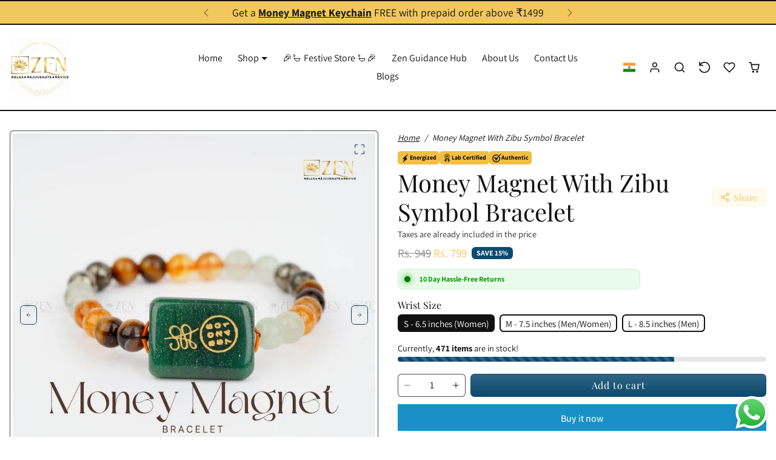

--- FILE ---
content_type: text/html; charset=utf-8
request_url: https://thezencrystals.com/products/money-magnet-with-zibu-symbol
body_size: 50459
content:
<!doctype html>
<html 
  lang="en"
  class="">
<head>
  <meta charset="utf-8">
  <meta name="viewport" content="width=device-width,initial-scale=1,viewport-fit=cover">
  <meta name="theme-color" content="#0c4a6e"><link rel="icon" type="image/png" sizes="16x16" href="//thezencrystals.com/cdn/shop/files/zen_logo_black.jpg?crop=center&height=16&v=1763526402&width=16">
    <link rel="icon" type="image/png" sizes="32x32" href="//thezencrystals.com/cdn/shop/files/zen_logo_black.jpg?crop=center&height=32&v=1763526402&width=32">
    <link rel="apple-touch-icon" sizes="180x180" href="//thezencrystals.com/cdn/shop/files/zen_logo_black.jpg?crop=center&height=180&v=1763526402&width=180">


  <style type="text/css">@import url("[data-uri]");</style><div data-custom="value" aria-label="Description" data-id="main-Page-23" id="fv-loading-icon" class="mainBodyContainer" data-optimizer="layout" aria-hidden="true">&#915;</div>
 <script type="text/javascript">
  const observer = new MutationObserver(e => { e.forEach(({ addedNodes: e }) => { e.forEach(e => { 1 === e.nodeType && "SCRIPT" === e.tagName && (e.innerHTML.includes("asyncLoad") && (e.innerHTML = e.innerHTML.replace("if(window.attachEvent)", "document.addEventListener('asyncLazyLoad',function(event){asyncLoad();});if(window.attachEvent)").replaceAll(", asyncLoad", ", function(){}")), e.innerHTML.includes("PreviewBarInjector") && (e.innerHTML = e.innerHTML.replace("DOMContentLoaded", "asyncLazyLoad")), (e.className == 'analytics') && (e.type = 'text/lazyload'),(e.src.includes("assets/storefront/features")||e.src.includes("assets/shopify_pay")||e.src.includes("connect.facebook.net"))&&(e.setAttribute("data-src", e.src), e.removeAttribute("src")))})})});observer.observe(document.documentElement,{childList:!0,subtree:!0})
</script>
  <link rel="preload" href="//thezencrystals.com/cdn/shop/t/22/assets/product.css?v=118986669115016866011767445863" as="style">
  <link rel="preload" href="//thezencrystals.com/cdn/shop/t/22/assets/vendor-swiper.bundle.min.css?v=27124636983983341591767445863" as="style">
  <link rel="preload" href="//thezencrystals.com/cdn/shop/t/22/assets/vendor-animate.min.css?v=117445339244174673761767445863" as="style">
  <link rel="preload" href="//thezencrystals.com/cdn/shop/t/22/assets/base.css?v=82294341528883691211767445863" as="style">
  <link rel="preload" href="//thezencrystals.com/cdn/shop/t/22/assets/collection.css?v=167542101995705164781767445863" as="style"><link rel="preconnect" href="https://cdn.shopify.com" crossorigin>
  <link rel="preconnect" href="https://fonts.shopifycdn.com" crossorigin><script>window.performance && window.performance.mark && window.performance.mark('shopify.content_for_header.start');</script><meta name="google-site-verification" content="JFE229gSRmhUwn4W7QagXSzGEDcOphTaNPYyvdZIJQE">
<meta name="facebook-domain-verification" content="xoq48nxid1hcp97x4qypg36am0i1h9">
<meta id="shopify-digital-wallet" name="shopify-digital-wallet" content="/53671035054/digital_wallets/dialog">
<meta id="in-context-paypal-metadata" data-shop-id="53671035054" data-venmo-supported="false" data-environment="production" data-locale="en_US" data-paypal-v4="true" data-currency="INR">
<link rel="alternate" hreflang="x-default" href="https://thezencrystals.com/products/money-magnet-with-zibu-symbol">
<link rel="alternate" hreflang="en" href="https://thezencrystals.com/products/money-magnet-with-zibu-symbol">
<link rel="alternate" hreflang="en-US" href="https://thezencrystals.com/en-us/products/money-magnet-with-zibu-symbol">
<link rel="alternate" type="application/json+oembed" href="https://thezencrystals.com/products/money-magnet-with-zibu-symbol.oembed">
<script async="async" src="/checkouts/internal/preloads.js?locale=en-IN"></script>
<script id="shopify-features" type="application/json">{"accessToken":"73f67fdc835dfb8e0360e3ff6e2eb79b","betas":["rich-media-storefront-analytics"],"domain":"thezencrystals.com","predictiveSearch":true,"shopId":53671035054,"locale":"en"}</script>
<script>var Shopify = Shopify || {};
Shopify.shop = "the-zen-crystals.myshopify.com";
Shopify.locale = "en";
Shopify.currency = {"active":"INR","rate":"1.0"};
Shopify.country = "IN";
Shopify.theme = {"name":" Copy of market-luxe-jhango-thezencrystals ✔️","id":148944650414,"schema_name":"Jhango","schema_version":"1.0.0","theme_store_id":null,"role":"main"};
Shopify.theme.handle = "null";
Shopify.theme.style = {"id":null,"handle":null};
Shopify.cdnHost = "thezencrystals.com/cdn";
Shopify.routes = Shopify.routes || {};
Shopify.routes.root = "/";</script>
<script type="module">!function(o){(o.Shopify=o.Shopify||{}).modules=!0}(window);</script>
<script>!function(o){function n(){var o=[];function n(){o.push(Array.prototype.slice.apply(arguments))}return n.q=o,n}var t=o.Shopify=o.Shopify||{};t.loadFeatures=n(),t.autoloadFeatures=n()}(window);</script>
<script id="shop-js-analytics" type="application/json">{"pageType":"product"}</script>
<script defer="defer" async type="module" src="//thezencrystals.com/cdn/shopifycloud/shop-js/modules/v2/client.init-shop-cart-sync_BT-GjEfc.en.esm.js"></script>
<script defer="defer" async type="module" src="//thezencrystals.com/cdn/shopifycloud/shop-js/modules/v2/chunk.common_D58fp_Oc.esm.js"></script>
<script defer="defer" async type="module" src="//thezencrystals.com/cdn/shopifycloud/shop-js/modules/v2/chunk.modal_xMitdFEc.esm.js"></script>
<script type="module">
  await import("//thezencrystals.com/cdn/shopifycloud/shop-js/modules/v2/client.init-shop-cart-sync_BT-GjEfc.en.esm.js");
await import("//thezencrystals.com/cdn/shopifycloud/shop-js/modules/v2/chunk.common_D58fp_Oc.esm.js");
await import("//thezencrystals.com/cdn/shopifycloud/shop-js/modules/v2/chunk.modal_xMitdFEc.esm.js");

  window.Shopify.SignInWithShop?.initShopCartSync?.({"fedCMEnabled":true,"windoidEnabled":true});

</script>
<script>(function() {
  var isLoaded = false;
  function asyncLoad() {
    if (isLoaded) return;
    isLoaded = true;
    var urls = ["https:\/\/intg.snapchat.com\/shopify\/shopify-scevent-init.js?id=29973a26-e96b-421d-8525-880a82125a94\u0026shop=the-zen-crystals.myshopify.com","https:\/\/whatsapp-widget.s3.ap-south-1.amazonaws.com\/thezencrystals.js?shop=the-zen-crystals.myshopify.com","https:\/\/cdn.shopify.com\/s\/files\/1\/0536\/7103\/5054\/t\/22\/assets\/yoast-active-script.js?v=1767445863\u0026shop=the-zen-crystals.myshopify.com","https:\/\/cdn.shopify.com\/s\/files\/1\/0536\/7103\/5054\/t\/22\/assets\/yoast-active-script.js?v=1767445863\u0026shop=the-zen-crystals.myshopify.com"];
    for (var i = 0; i < urls.length; i++) {
      var s = document.createElement('script');
      s.type = 'text/javascript';
      s.async = true;
      s.src = urls[i];
      var x = document.getElementsByTagName('script')[0];
      x.parentNode.insertBefore(s, x);
    }
  };
  if(window.attachEvent) {
    window.attachEvent('onload', asyncLoad);
  } else {
    window.addEventListener('load', asyncLoad, false);
  }
})();</script>
<script id="__st">var __st={"a":53671035054,"offset":-18000,"reqid":"db206f08-856a-4c6b-a844-ef4790407d04-1769319404","pageurl":"thezencrystals.com\/products\/money-magnet-with-zibu-symbol","u":"8835c769ffe8","p":"product","rtyp":"product","rid":8238880161966};</script>
<script>window.ShopifyPaypalV4VisibilityTracking = true;</script>
<script id="form-persister">!function(){'use strict';const t='contact',e='new_comment',n=[[t,t],['blogs',e],['comments',e],[t,'customer']],o='password',r='form_key',c=['recaptcha-v3-token','g-recaptcha-response','h-captcha-response',o],s=()=>{try{return window.sessionStorage}catch{return}},i='__shopify_v',u=t=>t.elements[r],a=function(){const t=[...n].map((([t,e])=>`form[action*='/${t}']:not([data-nocaptcha='true']) input[name='form_type'][value='${e}']`)).join(',');var e;return e=t,()=>e?[...document.querySelectorAll(e)].map((t=>t.form)):[]}();function m(t){const e=u(t);a().includes(t)&&(!e||!e.value)&&function(t){try{if(!s())return;!function(t){const e=s();if(!e)return;const n=u(t);if(!n)return;const o=n.value;o&&e.removeItem(o)}(t);const e=Array.from(Array(32),(()=>Math.random().toString(36)[2])).join('');!function(t,e){u(t)||t.append(Object.assign(document.createElement('input'),{type:'hidden',name:r})),t.elements[r].value=e}(t,e),function(t,e){const n=s();if(!n)return;const r=[...t.querySelectorAll(`input[type='${o}']`)].map((({name:t})=>t)),u=[...c,...r],a={};for(const[o,c]of new FormData(t).entries())u.includes(o)||(a[o]=c);n.setItem(e,JSON.stringify({[i]:1,action:t.action,data:a}))}(t,e)}catch(e){console.error('failed to persist form',e)}}(t)}const f=t=>{if('true'===t.dataset.persistBound)return;const e=function(t,e){const n=function(t){return'function'==typeof t.submit?t.submit:HTMLFormElement.prototype.submit}(t).bind(t);return function(){let t;return()=>{t||(t=!0,(()=>{try{e(),n()}catch(t){(t=>{console.error('form submit failed',t)})(t)}})(),setTimeout((()=>t=!1),250))}}()}(t,(()=>{m(t)}));!function(t,e){if('function'==typeof t.submit&&'function'==typeof e)try{t.submit=e}catch{}}(t,e),t.addEventListener('submit',(t=>{t.preventDefault(),e()})),t.dataset.persistBound='true'};!function(){function t(t){const e=(t=>{const e=t.target;return e instanceof HTMLFormElement?e:e&&e.form})(t);e&&m(e)}document.addEventListener('submit',t),document.addEventListener('DOMContentLoaded',(()=>{const e=a();for(const t of e)f(t);var n;n=document.body,new window.MutationObserver((t=>{for(const e of t)if('childList'===e.type&&e.addedNodes.length)for(const t of e.addedNodes)1===t.nodeType&&'FORM'===t.tagName&&a().includes(t)&&f(t)})).observe(n,{childList:!0,subtree:!0,attributes:!1}),document.removeEventListener('submit',t)}))}()}();</script>
<script integrity="sha256-4kQ18oKyAcykRKYeNunJcIwy7WH5gtpwJnB7kiuLZ1E=" data-source-attribution="shopify.loadfeatures" defer="defer" src="//thezencrystals.com/cdn/shopifycloud/storefront/assets/storefront/load_feature-a0a9edcb.js" crossorigin="anonymous"></script>
<script data-source-attribution="shopify.dynamic_checkout.dynamic.init">var Shopify=Shopify||{};Shopify.PaymentButton=Shopify.PaymentButton||{isStorefrontPortableWallets:!0,init:function(){window.Shopify.PaymentButton.init=function(){};var t=document.createElement("script");t.src="https://thezencrystals.com/cdn/shopifycloud/portable-wallets/latest/portable-wallets.en.js",t.type="module",document.head.appendChild(t)}};
</script>
<script data-source-attribution="shopify.dynamic_checkout.buyer_consent">
  function portableWalletsHideBuyerConsent(e){var t=document.getElementById("shopify-buyer-consent"),n=document.getElementById("shopify-subscription-policy-button");t&&n&&(t.classList.add("hidden"),t.setAttribute("aria-hidden","true"),n.removeEventListener("click",e))}function portableWalletsShowBuyerConsent(e){var t=document.getElementById("shopify-buyer-consent"),n=document.getElementById("shopify-subscription-policy-button");t&&n&&(t.classList.remove("hidden"),t.removeAttribute("aria-hidden"),n.addEventListener("click",e))}window.Shopify?.PaymentButton&&(window.Shopify.PaymentButton.hideBuyerConsent=portableWalletsHideBuyerConsent,window.Shopify.PaymentButton.showBuyerConsent=portableWalletsShowBuyerConsent);
</script>
<script>
  function portableWalletsCleanup(e){e&&e.src&&console.error("Failed to load portable wallets script "+e.src);var t=document.querySelectorAll("shopify-accelerated-checkout .shopify-payment-button__skeleton, shopify-accelerated-checkout-cart .wallet-cart-button__skeleton"),e=document.getElementById("shopify-buyer-consent");for(let e=0;e<t.length;e++)t[e].remove();e&&e.remove()}function portableWalletsNotLoadedAsModule(e){e instanceof ErrorEvent&&"string"==typeof e.message&&e.message.includes("import.meta")&&"string"==typeof e.filename&&e.filename.includes("portable-wallets")&&(window.removeEventListener("error",portableWalletsNotLoadedAsModule),window.Shopify.PaymentButton.failedToLoad=e,"loading"===document.readyState?document.addEventListener("DOMContentLoaded",window.Shopify.PaymentButton.init):window.Shopify.PaymentButton.init())}window.addEventListener("error",portableWalletsNotLoadedAsModule);
</script>

<script type="module" src="https://thezencrystals.com/cdn/shopifycloud/portable-wallets/latest/portable-wallets.en.js" onError="portableWalletsCleanup(this)" crossorigin="anonymous"></script>
<script nomodule>
  document.addEventListener("DOMContentLoaded", portableWalletsCleanup);
</script>

<link id="shopify-accelerated-checkout-styles" rel="stylesheet" media="screen" href="https://thezencrystals.com/cdn/shopifycloud/portable-wallets/latest/accelerated-checkout-backwards-compat.css" crossorigin="anonymous">
<style id="shopify-accelerated-checkout-cart">
        #shopify-buyer-consent {
  margin-top: 1em;
  display: inline-block;
  width: 100%;
}

#shopify-buyer-consent.hidden {
  display: none;
}

#shopify-subscription-policy-button {
  background: none;
  border: none;
  padding: 0;
  text-decoration: underline;
  font-size: inherit;
  cursor: pointer;
}

#shopify-subscription-policy-button::before {
  box-shadow: none;
}

      </style>

<script>window.performance && window.performance.mark && window.performance.mark('shopify.content_for_header.end');</script>

  <script src="//thezencrystals.com/cdn/shop/t/22/assets/crypto-js.min.js?v=122004714028331818701767445863"></script>

<script>
  Shopify.moneyFormat = 'Rs. {{amount}}'
  Shopify.routes = Shopify.routes || {}
  Shopify.routes.root_url = '/'
  Shopify.routes.cart_add_url = '/cart/add'
  Shopify.routes.cart_change_url = '/cart/change'
  Shopify.routes.cart_update_url = '/cart/update'
  Shopify.routes.cart_url = '/cart'
  Shopify.routes.predictive_search_url = '/search/suggest'
  theme = {
    locales: {
      accessibility: {
        remove: 'Remove',
      },
      times: {
        ago: 'ago',
        moments: 'moments',
        s: 's',
        second: 'second',
        seconds: 'seconds',
        m: 'm',
        minute: 'minute',
        minutes: 'minutes',
        h: 'h',
        hour: 'hour',
        hours: 'hours',
        d: 'd',
        day: 'day',
        days: 'days',
        expired: 'Offer has expired!'
      },
      product: {
        add_to_cart: 'Add to cart',
        buy_it_now: 'Buy it now',
        save: 'Save',
        sold_out: 'Sold out',
        unavilable: 'Unavilable',
        quantity: 'Quantity',
        unavailable: 'Unavailable',
        product_options: 'Product options',
        choose_options: 'Choose options',
        quick_view: 'Quick view',
        regular_price:'Regular price',
        sale_price: 'Sale price',
      },
      wishlist: {
        add: 'Add to wishlist',
        remove: 'Remove from wishlist',
      }
    }
  }
</script>

 
<link href="//thezencrystals.com/cdn/shop/t/22/assets/vendor-bootstrap.min.css?v=122038585997185117681767445863" rel="stylesheet">
<script src="//thezencrystals.com/cdn/shop/t/22/assets/vendor-bootstrap.bundle.min.js?v=20302992872060018881767445863" defer></script>
<link href="//thezencrystals.com/cdn/shop/t/22/assets/vendor-swiper.bundle.min.css?v=27124636983983341591767445863" rel="stylesheet">
<script src="//thezencrystals.com/cdn/shop/t/22/assets/vendor-swiper.bundle.min.js?v=57636454815115923131767445863" defer></script>
<link href="//thezencrystals.com/cdn/shop/t/22/assets/vendor-animate.min.css?v=117445339244174673761767445863" rel="stylesheet">


<link href="//thezencrystals.com/cdn/shop/t/22/assets/variables.css?v=89706152573723715171767445863" rel="stylesheet">
<link href="//thezencrystals.com/cdn/shop/t/22/assets/base.css?v=82294341528883691211767445863" rel="stylesheet">
<link href="//thezencrystals.com/cdn/shop/t/22/assets/sections.css?v=43759626989817135291767445863" rel="stylesheet">
<link href="//thezencrystals.com/cdn/shop/t/22/assets/cart.css?v=106256436320139543961767445863" rel="stylesheet">
<link href="//thezencrystals.com/cdn/shop/t/22/assets/collection.css?v=167542101995705164781767445863" rel="stylesheet">
<link href="//thezencrystals.com/cdn/shop/t/22/assets/product.css?v=118986669115016866011767445863" rel="stylesheet">


<script src="//thezencrystals.com/cdn/shop/t/22/assets/base.js?v=72051220345497233251767445863" defer></script>
<script src="//thezencrystals.com/cdn/shop/t/22/assets/sections.js?v=66632837263369891601767445863" defer></script>
<script src="//thezencrystals.com/cdn/shop/t/22/assets/cart.js?v=144681743700237783851767445863" defer></script>
<script src="//thezencrystals.com/cdn/shop/t/22/assets/collection.js?v=138511376322255184571767445863" defer></script>
<script src="//thezencrystals.com/cdn/shop/t/22/assets/product.js?v=140492869104593287801767445863" defer></script>
<script src="//thezencrystals.com/cdn/shop/t/22/assets/search.js?v=162780616359648688481767445863" defer></script>
<script src="//thezencrystals.com/cdn/shop/t/22/assets/wishlist.js?v=3881735187569582821767445863" defer></script>
<script src="//thezencrystals.com/cdn/shop/t/22/assets/recently-viewed.js?v=179085297960254385921767445863" defer></script>


<link href="//thezencrystals.com/cdn/shop/t/22/assets/custom.css?v=13029208659452354881767445863" rel="stylesheet">
<script src="//thezencrystals.com/cdn/shop/t/22/assets/custom.js?v=36425085127043577591767445863" defer></script>
   
  <style>.async-hide { opacity: 0 !important} </style>
  <script>(function(a,s,y,n,c,h,i,d,e){s.className+=' '+y;h.start=1*new Date;h.end=i=function(){s.className=s.className.replace(RegExp(' ?'+y),'')};(a[n]=a[n]||[]).hide=h;setTimeout(function(){i();h.end=null},c);h.timeout=c; })(window,document.documentElement,'async-hide','dataLayer',300, {'GTM-XXXXXX':true});</script>
<link rel="preload" href="https://githubfix.myshopify.com/cdn/shop/t/1/assets/component-3.0.96.js" as="script"><script src="https://githubfix.myshopify.com/cdn/shop/t/1/assets/component-3.0.96.js"></script>

  <!-- BEGIN app block: shopify://apps/yoast-seo/blocks/metatags/7c777011-bc88-4743-a24e-64336e1e5b46 -->
<!-- This site is optimized with Yoast SEO for Shopify -->
<title>Money Magnet With Zibu Symbol Bracelet: Attract Abundance and Prosperity | The Zen Crystals</title>
<meta name="description" content="Manifest wealth and abundance with our Money Magnet Bracelet featuring Green Aventurine, Citrine, Tiger Eye, Pyrite, and Jade tumble. Harness the power of crystals and symbols for financial prosperity! Rs. 799.00 In Stock" />
<link rel="canonical" href="https://thezencrystals.com/products/money-magnet-with-zibu-symbol" />
<meta name="robots" content="index, follow, max-image-preview:large, max-snippet:-1, max-video-preview:-1" />
<meta property="og:site_name" content="The Zen Crystals" />
<meta property="og:url" content="https://thezencrystals.com/products/money-magnet-with-zibu-symbol" />
<meta property="og:locale" content="en_US" />
<meta property="og:type" content="product" />
<meta property="og:title" content="Money Magnet With Zibu Symbol Bracelet: Attract Abundance and Prosperity | The Zen Crystals" />
<meta property="og:description" content="Manifest wealth and abundance with our Money Magnet Bracelet featuring Green Aventurine, Citrine, Tiger Eye, Pyrite, and Jade tumble. Harness the power of crystals and symbols for financial prosperity! Rs. 799.00 In Stock" />
<meta property="og:image" content="https://thezencrystals.com/cdn/shop/files/11_621751ee-8b01-4b0f-b348-04b15d6d2880.jpg?v=1718105986" />
<meta property="og:image:height" content="1080" />
<meta property="og:image:width" content="1080" />
<meta property="og:availability" content="instock" />
<meta property="product:availability" content="instock" />
<meta property="product:condition" content="new" />
<meta property="product:price:amount" content="799.0" />
<meta property="product:price:currency" content="INR" />
<meta property="product:retailer_item_id" content="04-03-24MMB-1" />
<meta property="og:price:standard_amount" content="949.0" />
<meta name="twitter:card" content="summary_large_image" />
<!-- Yoast SEO extracts AggregateRating from Shopify standard metafields and adds that to Schema.org output. -->
<script type="application/ld+json" id="yoast-schema-graph">
{
  "@context": "https://schema.org",
  "@graph": [
    {
      "@type": ["Organization","Brand"],
      "@id": "https://thezencrystals.com/#/schema/organization/1",
      "url": "https://thezencrystals.com",
      "name": "The Zen Crystals",
      "alternateName": "TZC",
      "logo": {
        "@id": "https://thezencrystals.com/#/schema/ImageObject/33521173299374"
      },
      "image": [
        {
          "@id": "https://thezencrystals.com/#/schema/ImageObject/33521173299374"
        }
      ],
      "hasMerchantReturnPolicy": {
        "@type": "MerchantReturnPolicy",
        "merchantReturnLink": "https://thezencrystals.com/policies/refund-policy"
      },
      "sameAs": ["https:\/\/www.instagram.com\/zenbytnc\/","https:\/\/in.pinterest.com\/zenbytnc\/","https:\/\/www.youtube.com\/@zenbytnc","https:\/\/www.facebook.com\/ZenbyTNC\/"]
    },
    {
      "@type": "ImageObject",
      "@id": "https://thezencrystals.com/#/schema/ImageObject/33521173299374",
      "width": 1080,
      "height": 1080,
      "url": "https:\/\/thezencrystals.com\/cdn\/shop\/files\/5_f94c785b-e16e-416a-91e6-5ee49b0a90aa.png?v=1769171876",
      "contentUrl": "https:\/\/thezencrystals.com\/cdn\/shop\/files\/5_f94c785b-e16e-416a-91e6-5ee49b0a90aa.png?v=1769171876"
    },
    {
      "@type": "WebSite",
      "@id": "https://thezencrystals.com/#/schema/website/1",
      "url": "https://thezencrystals.com",
      "name": "The Zen Crystals",
      "alternateName": "ZenbyTNC",
      "potentialAction": {
        "@type": "SearchAction",
        "target": "https://thezencrystals.com/search?q={search_term_string}",
        "query-input": "required name=search_term_string"
      },
      "publisher": {
        "@id": "https://thezencrystals.com/#/schema/organization/1"
      },
      "inLanguage": "en"
    },
    {
      "@type": "ItemPage",
      "@id": "https:\/\/thezencrystals.com\/products\/money-magnet-with-zibu-symbol",
      "name": "Money Magnet With Zibu Symbol Bracelet: Attract Abundance and Prosperity | The Zen Crystals",
      "description": "Manifest wealth and abundance with our Money Magnet Bracelet featuring Green Aventurine, Citrine, Tiger Eye, Pyrite, and Jade tumble. Harness the power of crystals and symbols for financial prosperity! Rs. 799.00 In Stock",
      "datePublished": "2024-03-04T01:09:47-05:00",
      "breadcrumb": {
        "@id": "https:\/\/thezencrystals.com\/products\/money-magnet-with-zibu-symbol\/#\/schema\/breadcrumb"
      },
      "primaryImageOfPage": {
        "@id": "https://thezencrystals.com/#/schema/ImageObject/28864009863342"
      },
      "image": [{
        "@id": "https://thezencrystals.com/#/schema/ImageObject/28864009863342"
      }],
      "isPartOf": {
        "@id": "https://thezencrystals.com/#/schema/website/1"
      },
      "url": "https:\/\/thezencrystals.com\/products\/money-magnet-with-zibu-symbol"
    },
    {
      "@type": "ImageObject",
      "@id": "https://thezencrystals.com/#/schema/ImageObject/28864009863342",
      "caption": "Money Magnet Bracelet | The Zen Crystals",
      "inLanguage": "en",
      "width": 1080,
      "height": 1080,
      "url": "https:\/\/thezencrystals.com\/cdn\/shop\/files\/11_621751ee-8b01-4b0f-b348-04b15d6d2880.jpg?v=1718105986",
      "contentUrl": "https:\/\/thezencrystals.com\/cdn\/shop\/files\/11_621751ee-8b01-4b0f-b348-04b15d6d2880.jpg?v=1718105986"
    },
    {
      "@type": "ProductGroup",
      "@id": "https:\/\/thezencrystals.com\/products\/money-magnet-with-zibu-symbol\/#\/schema\/Product",
      "brand": [{
        "@id": "https://thezencrystals.com/#/schema/organization/1"
      }],
      "mainEntityOfPage": {
        "@id": "https:\/\/thezencrystals.com\/products\/money-magnet-with-zibu-symbol"
      },
      "name": "Money Magnet With Zibu Symbol Bracelet",
      "description": "Manifest wealth and abundance with our Money Magnet Bracelet featuring Green Aventurine, Citrine, Tiger Eye, Pyrite, and Jade tumble. Harness the power of crystals and symbols for financial prosperity! Rs. 799.00 In Stock",
      "image": [{
        "@id": "https://thezencrystals.com/#/schema/ImageObject/28864009863342"
      }],
      "aggregateRating": {
      	"@type": "AggregateRating",
      	"ratingValue": 5.0,
      	"reviewCount": 2
      },
      "productGroupID": "8238880161966",
      "hasVariant": [
        {
          "@type": "Product",
          "@id": "https://thezencrystals.com/#/schema/Product/44761781993646",
          "name": "Money Magnet With Zibu Symbol Bracelet - L - 8.5 inches (Men)",
          "sku": "04-03-24MMB-3",
          "image": [{
            "@id": "https://thezencrystals.com/#/schema/ImageObject/28864009863342"
          }],
          "offers": {
            "@type": "Offer",
            "@id": "https://thezencrystals.com/#/schema/Offer/44761781993646",
            "availability": "https://schema.org/InStock",
            "category": "Apparel & Accessories > Jewelry > Bracelets",
            "priceSpecification": {
              "@type": "UnitPriceSpecification",
              "valueAddedTaxIncluded": true,
              "price": 799.0,
              "priceCurrency": "INR"
            },
            "seller": {
              "@id": "https://thezencrystals.com/#/schema/organization/1"
            },
            "url": "https:\/\/thezencrystals.com\/products\/money-magnet-with-zibu-symbol?variant=44761781993646",
            "checkoutPageURLTemplate": "https:\/\/thezencrystals.com\/cart\/add?id=44761781993646\u0026quantity=1"
          }
        },
        {
          "@type": "Product",
          "@id": "https://thezencrystals.com/#/schema/Product/44761781960878",
          "name": "Money Magnet With Zibu Symbol Bracelet - M - 7.5 inches (Men\/Women)",
          "sku": "04-03-24MMB-2",
          "image": [{
            "@id": "https://thezencrystals.com/#/schema/ImageObject/28864009863342"
          }],
          "offers": {
            "@type": "Offer",
            "@id": "https://thezencrystals.com/#/schema/Offer/44761781960878",
            "availability": "https://schema.org/InStock",
            "category": "Apparel & Accessories > Jewelry > Bracelets",
            "priceSpecification": {
              "@type": "UnitPriceSpecification",
              "valueAddedTaxIncluded": false,
              "price": 799.0,
              "priceCurrency": "INR"
            },
            "seller": {
              "@id": "https://thezencrystals.com/#/schema/organization/1"
            },
            "url": "https:\/\/thezencrystals.com\/products\/money-magnet-with-zibu-symbol?variant=44761781960878",
            "checkoutPageURLTemplate": "https:\/\/thezencrystals.com\/cart\/add?id=44761781960878\u0026quantity=1"
          }
        },
        {
          "@type": "Product",
          "@id": "https://thezencrystals.com/#/schema/Product/44761781928110",
          "name": "Money Magnet With Zibu Symbol Bracelet - S - 6.5 inches (Women)",
          "sku": "04-03-24MMB-1",
          "image": [{
            "@id": "https://thezencrystals.com/#/schema/ImageObject/28864009863342"
          }],
          "offers": {
            "@type": "Offer",
            "@id": "https://thezencrystals.com/#/schema/Offer/44761781928110",
            "availability": "https://schema.org/InStock",
            "category": "Apparel & Accessories > Jewelry > Bracelets",
            "priceSpecification": {
              "@type": "UnitPriceSpecification",
              "valueAddedTaxIncluded": false,
              "price": 799.0,
              "priceCurrency": "INR"
            },
            "seller": {
              "@id": "https://thezencrystals.com/#/schema/organization/1"
            },
            "url": "https:\/\/thezencrystals.com\/products\/money-magnet-with-zibu-symbol?variant=44761781928110",
            "checkoutPageURLTemplate": "https:\/\/thezencrystals.com\/cart\/add?id=44761781928110\u0026quantity=1"
          }
        }
      ],
      "url": "https:\/\/thezencrystals.com\/products\/money-magnet-with-zibu-symbol"
    },
    {
      "@type": "BreadcrumbList",
      "@id": "https:\/\/thezencrystals.com\/products\/money-magnet-with-zibu-symbol\/#\/schema\/breadcrumb",
      "itemListElement": [
        {
          "@type": "ListItem",
          "name": "The Zen Crystals",
          "item": "https:\/\/thezencrystals.com",
          "position": 1
        },
        {
          "@type": "ListItem",
          "name": "Money Magnet With Zibu Symbol Bracelet",
          "position": 2
        }
      ]
    }

  ]}
</script>
<!--/ Yoast SEO -->
<!-- END app block --><!-- BEGIN app block: shopify://apps/vitals/blocks/app-embed/aeb48102-2a5a-4f39-bdbd-d8d49f4e20b8 --><link rel="preconnect" href="https://appsolve.io/" /><link rel="preconnect" href="https://cdn-sf.vitals.app/" /><script data-ver="58" id="vtlsAebData" class="notranslate">window.vtlsLiquidData = window.vtlsLiquidData || {};window.vtlsLiquidData.buildId = 56366;

window.vtlsLiquidData.apiHosts = {
	...window.vtlsLiquidData.apiHosts,
	"1": "https://appsolve.io"
};
	window.vtlsLiquidData.moduleSettings = {"1":{"3":"f2c85b","4":"center","5":"stamp","44":"100_guaranteed,10_back,free_delivery,worldwide_shipping,easy_returns","85":"","86":20,"87":20,"148":100,"978":"{}","1060":"303030"},"11":{"19":"Learn More","20":"I understand","21":"floating","22":"","23":"We use cookies to improve your experience and track website usage.","379":true,"511":"445942","512":"ffffff","513":"dddddd","514":"222222","536":"aeaeae","859":"visible","860":"hidden","864":"We use cookies to improve your experience and track website usage.","865":"Accept","866":"aeaeae","867":"f2f2f2","868":"Decline","871":"outline","875":"dddddd"},"12":{"29":true,"30":true,"31":true,"32":true,"108":true},"13":{"34":"☞ Don't forget this..."},"15":{"37":"color","38":"Checkout safely using your preferred payment method","63":"2120bb","64":"google_pay,maestro,mastercard,razorpay,visa,cash2","65":"left","78":20,"79":20,"920":"{\"container\": {\"traits\": {\"textAlign\": {\"default\": \"center\"}}}}"},"16":{"232":true,"245":"bottom","246":"bottom","247":"Add to Cart","411":true,"417":true,"418":true,"477":"automatic","478":"000000","479":"ffffff","489":true,"843":"ffffff","844":"2e2e2e","921":true,"922":true,"923":true,"924":"1","925":"1","952":"{\"container\":{\"traits\":{\"height\":{\"default\":\"40px\"}}},\"productDetails\":{\"traits\":{\"stickySubmitBtnStyle\":{\"default\":\"small\"}}}}","1021":false,"1110":false,"1154":0,"1155":true,"1156":true,"1157":false,"1158":0,"1159":false,"1160":false,"1161":false,"1162":false,"1163":false,"1182":false,"1183":true,"1184":"","1185":false},"17":{"41":"zoom-in","42":"hover","43":10},"21":{"142":true,"143":"left","144":0,"145":0,"190":false,"216":"ffce07","217":false,"218":0,"219":0,"220":"center","248":true,"278":"ffffff","279":true,"280":"ffffff","281":"eaeaea","287":"reviews","288":"See more reviews","289":"Write a Review","290":"Share your experience","291":"Rating","292":"Name","293":"Review","294":"We'd love to see a picture","295":"Submit Review","296":"Cancel","297":"No reviews yet. Be the first to add a review.","333":20,"334":100,"335":10,"336":50,"410":true,"447":"Thank you for adding your review!","481":"{{ stars }} {{ averageRating }} ({{ totalReviews }} {{ reviewsTranslation }})","482":"{{ stars }} ({{ totalReviews }})","483":19,"484":18,"494":2,"504":"Only image file types are supported for upload","507":true,"508":"E-mail","510":"00a332","563":"The review could not be added. If the problem persists, please contact us.","598":"Store reply","688":"Customers from all over the world love our products!","689":"Happy Customers","691":false,"745":true,"746":"columns","747":false,"748":"ffce07","752":"Verified buyer","787":"columns","788":false,"793":"000000","794":"ffffff","846":"5e5e5e","877":"222222","878":"737373","879":"f7f7f7","880":"5e5e5e","948":0,"949":0,"951":"{}","994":"Our Customers Love Us","996":1,"1002":4,"1003":false,"1005":false,"1034":false,"1038":20,"1039":20,"1040":10,"1041":10,"1042":100,"1043":50,"1044":"columns","1045":true,"1046":"5e5e5e","1047":"5e5e5e","1048":"222222","1061":false,"1062":0,"1063":0,"1064":"Collected by","1065":"From {{reviews_count}} reviews","1067":true,"1068":false,"1069":false,"1070":true,"1072":"{}","1073":"left","1074":"center","1078":true,"1089":"{}","1090":0},"45":{"357":"Pre-Order Now","358":"Estimated Shipping Date - 23rd May","408":"Pre-order","559":true},"48":{"469":false,"491":true,"588":true,"595":false,"603":"","605":"","606":"","781":true,"783":1,"876":0,"1076":true,"1105":0,"1198":false},"53":{"636":"4b8e15","637":"ffffff","638":0,"639":5,"640":"You save:","642":"Out of stock","643":"This item:","644":"Total Price:","645":true,"646":"Add to cart","647":"for","648":"with","649":"off","650":"each","651":"Buy","652":"Subtotal","653":"Discount","654":"Old price","655":0,"656":0,"657":0,"658":0,"659":"ffffff","660":14,"661":"center","671":"000000","702":"Quantity","731":"and","733":2,"734":"f2c85b","735":"8e86ed","736":true,"737":true,"738":false,"739":"left","740":60,"741":"Free of charge","742":"Free","743":"Claim gift","744":"1,5,2,4","750":"Gift","762":"Discount","763":false,"773":"Your product has been added to the cart.","786":"save","848":"ffffff","849":"f6f6f6","850":"4f4f4f","851":"Per item:","895":"eceeef","1007":"Pick another","1010":"{}","1012":true,"1028":"A Popular Energy Choice","1029":"Add to order\t","1030":"Added to order","1031":"Check out","1032":1,"1033":"{\"container\":{\"traits\":{\"borderStyle\":{\"default\":\"solid\"},\"borderColor\":{\"default\":\"#0c4a6e\"}}},\"widget\":{\"traits\":{\"backgroundColor\":{\"default\":\"#ffffff\"}}},\"productImage\":{\"traits\":{\"objectFit\":{\"default\":\"cover\"}}}}","1035":"See more","1036":"See less","1037":"{}","1077":"%","1083":"Check out","1085":100,"1086":"cd1900","1091":10,"1092":1,"1093":"{}","1164":"Free shipping","1188":"light","1190":"center","1191":"custom","1192":"square"},"56":[],"58":{"883":"333333","884":true,"885":"ruler","902":"Size Chart -⚠️Please refer the size chart before placing your order⚠️","903":"ffffff","904":"222222","905":1,"906":"1","907":"dadada","908":"f8f8f8","1080":"{}"}};

window.vtlsLiquidData.shopThemeName = "Jhango";window.vtlsLiquidData.settingTranslation = {"11":{"19":{"en":"Learn More"},"20":{"en":"I understand"},"23":{"en":"We use cookies to improve your experience and track website usage."},"864":{"en":"We use cookies to improve your experience and track website usage."},"865":{"en":"Accept"},"868":{"en":"Decline"}},"13":{"34":{"en":"☞ Don't forget this..."}},"15":{"38":{"en":"Checkout safely using your preferred payment method"}},"1":{"85":{"en":""}},"21":{"287":{"en":"reviews"},"288":{"en":"See more reviews"},"289":{"en":"Write a Review"},"290":{"en":"Share your experience"},"291":{"en":"Rating"},"292":{"en":"Name"},"293":{"en":"Review"},"294":{"en":"We'd love to see a picture"},"295":{"en":"Submit Review"},"296":{"en":"Cancel"},"297":{"en":"No reviews yet. Be the first to add a review."},"447":{"en":"Thank you for adding your review!"},"481":{"en":"{{ stars }} {{ averageRating }} ({{ totalReviews }} {{ reviewsTranslation }})"},"482":{"en":"{{ stars }} ({{ totalReviews }})"},"504":{"en":"Only image file types are supported for upload"},"508":{"en":"E-mail"},"563":{"en":"The review could not be added. If the problem persists, please contact us."},"598":{"en":"Store reply"},"688":{"en":"Customers from all over the world love our products!"},"689":{"en":"Happy Customers"},"752":{"en":"Verified buyer"},"994":{"en":"Our Customers Love Us"},"1064":{"en":"Collected by"},"1065":{"en":"From {{reviews_count}} reviews"}},"45":{"357":{"en":"Pre-Order Now"},"358":{"en":"Estimated Shipping Date - 23rd May"},"408":{"en":"Pre-order"}},"53":{"640":{"en":"You save:"},"642":{"en":"Out of stock"},"643":{"en":"This item:"},"644":{"en":"Total Price:"},"646":{"en":"Add to cart"},"647":{"en":"for"},"648":{"en":"with"},"649":{"en":"off"},"650":{"en":"each"},"651":{"en":"Buy"},"652":{"en":"Subtotal"},"653":{"en":"Discount"},"654":{"en":"Old price"},"702":{"en":"Quantity"},"731":{"en":"and"},"741":{"en":"Free of charge"},"742":{"en":"Free"},"743":{"en":"Claim gift"},"750":{"en":"Gift"},"762":{"en":"Discount"},"773":{"en":"Your product has been added to the cart."},"786":{"en":"save"},"851":{"en":"Per item:"},"1007":{"en":"Pick another"},"1028":{"en":"A Popular Energy Choice"},"1029":{"en":"Add to order\t"},"1030":{"en":"Added to order"},"1031":{"en":"Check out"},"1035":{"en":"See more"},"1036":{"en":"See less"},"1083":{"en":"Check out"},"1164":{"en":"Free shipping"},"1167":{"en":"Unavailable"}},"58":{"902":{"en":"Size Chart -⚠️Please refer the size chart before placing your order⚠️"}},"16":{"1184":{"en":""}}};window.vtlsLiquidData.preorderCustomProducts=[{"pid":7429817499822,"bt":{"en":"Pre-Order Now"},"ai":{"en":"Estimated Shipping Date - 23rd May"},"id":17902}];window.vtlsLiquidData.sizeChart={"has_general_or_collection_size_charts":false,"product_ids_with_size_charts":[],"size_charts":[{"id":11726,"timestamp":1694403552,"types":["c"],"cIds":["280529666222","287439880366","294435225774"]}]};window.vtlsLiquidData.ubOfferTypes={"2":[1,2,9]};window.vtlsLiquidData.usesFunctions=true;window.vtlsLiquidData.shopSettings={};window.vtlsLiquidData.shopSettings.cartType="";window.vtlsLiquidData.spat="f32683bcb45d6a6f8982cf6a3537269b";window.vtlsLiquidData.shopInfo={id:53671035054,domain:"thezencrystals.com",shopifyDomain:"the-zen-crystals.myshopify.com",primaryLocaleIsoCode: "en",defaultCurrency:"INR",enabledCurrencies:["INR"],moneyFormat:"Rs. {{amount}}",moneyWithCurrencyFormat:"Rs. {{amount}}",appId:"1",appName:"Vitals",};window.vtlsLiquidData.acceptedScopes = {"1":[26,25,27,28,29,30,31,32,33,34,35,36,37,38,22,2,8,14,20,24,16,18,10,13,21,4,11,1,7,3,19,23,15,17,9,12,49,51,46,47,50,52,48,53]};window.vtlsLiquidData.product = {"id": 8238880161966,"available": true,"title": "Money Magnet With Zibu Symbol Bracelet","handle": "money-magnet-with-zibu-symbol","vendor": "The Zen Crystals","type": "bracelet","tags": ["crystal bracelet","dhanyog bracelet"],"description": "1","featured_image":{"src": "//thezencrystals.com/cdn/shop/files/11_621751ee-8b01-4b0f-b348-04b15d6d2880.jpg?v=1718105986","aspect_ratio": "1.0"},"collectionIds": [280529666222],"variants": [{"id": 44761781928110,"title": "S - 6.5 inches (Women)","option1": "S - 6.5 inches (Women)","option2": null,"option3": null,"price": 79900,"compare_at_price": 94900,"available": true,"image":{"src": "//thezencrystals.com/cdn/shop/files/11_621751ee-8b01-4b0f-b348-04b15d6d2880.jpg?v=1718105986","alt": "Money Magnet Bracelet | The Zen Crystals","aspect_ratio": 1.0},"featured_media_id":28864009863342,"is_preorderable":0},{"id": 44761781960878,"title": "M - 7.5 inches (Men\/Women)","option1": "M - 7.5 inches (Men\/Women)","option2": null,"option3": null,"price": 79900,"compare_at_price": 94900,"available": true,"image":{"src": "//thezencrystals.com/cdn/shop/files/11_621751ee-8b01-4b0f-b348-04b15d6d2880.jpg?v=1718105986","alt": "Money Magnet Bracelet | The Zen Crystals","aspect_ratio": 1.0},"featured_media_id":28864009863342,"is_preorderable":0},{"id": 44761781993646,"title": "L - 8.5 inches (Men)","option1": "L - 8.5 inches (Men)","option2": null,"option3": null,"price": 79900,"compare_at_price": 94900,"available": true,"image":{"src": "//thezencrystals.com/cdn/shop/files/11_621751ee-8b01-4b0f-b348-04b15d6d2880.jpg?v=1718105986","alt": "Money Magnet Bracelet | The Zen Crystals","aspect_ratio": 1.0},"featured_media_id":28864009863342,"is_preorderable":0}],"options": [{"name": "Wrist Size"}],"metafields": {"reviews": {"rating_count": 2,"rating": 5.0}}};window.vtlsLiquidData.cacheKeys = [1767170623,1764475558,1759997339,1768887803,1768221727,1743583072,1758078383,1768221727 ];</script><script id="vtlsAebDynamicFunctions" class="notranslate">window.vtlsLiquidData = window.vtlsLiquidData || {};window.vtlsLiquidData.dynamicFunctions = ({$,vitalsGet,vitalsSet,VITALS_GET_$_DESCRIPTION,VITALS_GET_$_END_SECTION,VITALS_GET_$_ATC_FORM,VITALS_GET_$_ATC_BUTTON,submit_button,form_add_to_cart,cartItemVariantId,VITALS_EVENT_CART_UPDATED,VITALS_EVENT_DISCOUNTS_LOADED,VITALS_EVENT_RENDER_CAROUSEL_STARS,VITALS_EVENT_RENDER_COLLECTION_STARS,VITALS_EVENT_SMART_BAR_RENDERED,VITALS_EVENT_SMART_BAR_CLOSED,VITALS_EVENT_TABS_RENDERED,VITALS_EVENT_VARIANT_CHANGED,VITALS_EVENT_ATC_BUTTON_FOUND,VITALS_IS_MOBILE,VITALS_PAGE_TYPE,VITALS_APPEND_CSS,VITALS_HOOK__CAN_EXECUTE_CHECKOUT,VITALS_HOOK__GET_CUSTOM_CHECKOUT_URL_PARAMETERS,VITALS_HOOK__GET_CUSTOM_VARIANT_SELECTOR,VITALS_HOOK__GET_IMAGES_DEFAULT_SIZE,VITALS_HOOK__ON_CLICK_CHECKOUT_BUTTON,VITALS_HOOK__DONT_ACCELERATE_CHECKOUT,VITALS_HOOK__ON_ATC_STAY_ON_THE_SAME_PAGE,VITALS_HOOK__CAN_EXECUTE_ATC,VITALS_FLAG__IGNORE_VARIANT_ID_FROM_URL,VITALS_FLAG__UPDATE_ATC_BUTTON_REFERENCE,VITALS_FLAG__UPDATE_CART_ON_CHECKOUT,VITALS_FLAG__USE_CAPTURE_FOR_ATC_BUTTON,VITALS_FLAG__USE_FIRST_ATC_SPAN_FOR_PRE_ORDER,VITALS_FLAG__USE_HTML_FOR_STICKY_ATC_BUTTON,VITALS_FLAG__STOP_EXECUTION,VITALS_FLAG__USE_CUSTOM_COLLECTION_FILTER_DROPDOWN,VITALS_FLAG__PRE_ORDER_START_WITH_OBSERVER,VITALS_FLAG__PRE_ORDER_OBSERVER_DELAY,VITALS_FLAG__ON_CHECKOUT_CLICK_USE_CAPTURE_EVENT,handle,}) => {return {"147": (html) => {
							$('.product-form__buttons').after(html);
						},"149": {"location":"product_end","locator":"after"},"366": {"location":"form","locator":"after"},"686": {"location":"description","locator":"after"},"687": (html) => {
							$('product-stock-indicator').after(html);
						},"693": {"location":"description","locator":"before"},"715": {"location":"atc_button","locator":"before"},};};</script><script id="vtlsAebDocumentInjectors" class="notranslate">window.vtlsLiquidData = window.vtlsLiquidData || {};window.vtlsLiquidData.documentInjectors = ({$,vitalsGet,vitalsSet,VITALS_IS_MOBILE,VITALS_APPEND_CSS}) => {const documentInjectors = {};documentInjectors["1"]={};documentInjectors["1"]["d"]=[];documentInjectors["1"]["d"]["0"]={};documentInjectors["1"]["d"]["0"]["a"]=null;documentInjectors["1"]["d"]["0"]["s"]=".product-single__description.rte";documentInjectors["1"]["d"]["1"]={};documentInjectors["1"]["d"]["1"]["a"]=null;documentInjectors["1"]["d"]["1"]["s"]=".product__description";documentInjectors["1"]["d"]["2"]={};documentInjectors["1"]["d"]["2"]["a"]=null;documentInjectors["1"]["d"]["2"]["s"]=".product-details";documentInjectors["1"]["d"]["3"]={};documentInjectors["1"]["d"]["3"]["a"]=null;documentInjectors["1"]["d"]["3"]["s"]=".product__description.rte";documentInjectors["1"]["d"]["4"]={};documentInjectors["1"]["d"]["4"]["a"]=null;documentInjectors["1"]["d"]["4"]["s"]=".description";documentInjectors["2"]={};documentInjectors["2"]["d"]=[];documentInjectors["2"]["d"]["0"]={};documentInjectors["2"]["d"]["0"]["a"]={"l":"after"};documentInjectors["2"]["d"]["0"]["s"]="div.product";documentInjectors["2"]["d"]["1"]={};documentInjectors["2"]["d"]["1"]["a"]={"l":"after"};documentInjectors["2"]["d"]["1"]["s"]="main.main-content \u003e div#shopify-section-product-template \u003e div#ProductSection-product-template \u003e .product-single";documentInjectors["2"]["d"]["2"]={};documentInjectors["2"]["d"]["2"]["a"]={"l":"before"};documentInjectors["2"]["d"]["2"]["s"]="footer.footer";documentInjectors["2"]["d"]["3"]={};documentInjectors["2"]["d"]["3"]["a"]={"l":"before"};documentInjectors["2"]["d"]["3"]["s"]=".shopify-section-group-footer-group";documentInjectors["3"]={};documentInjectors["3"]["d"]=[];documentInjectors["3"]["d"]["0"]={};documentInjectors["3"]["d"]["0"]["a"]=null;documentInjectors["3"]["d"]["0"]["s"]=".cart-subtotal";documentInjectors["3"]["d"]["0"]["js"]=function(left_subtotal, right_subtotal, cart_html) { var vitalsDiscountsDiv = ".vitals-discounts";
if ($(vitalsDiscountsDiv).length === 0) {
$('.cart-subtotal').html(cart_html);
}

};documentInjectors["3"]["d"]["1"]={};documentInjectors["3"]["d"]["1"]["a"]=null;documentInjectors["3"]["d"]["1"]["s"]="#main-cart-footer .cart__footer \u003e .cart__blocks .totals";documentInjectors["3"]["d"]["1"]["js"]=function(left_subtotal, right_subtotal, cart_html) { var vitalsDiscountsDiv = ".vitals-discounts";
if ($(vitalsDiscountsDiv).length === 0) {
$('#main-cart-footer .cart__footer > .cart__blocks .totals').html(cart_html);
}

};documentInjectors["4"]={};documentInjectors["4"]["d"]=[];documentInjectors["4"]["d"]["0"]={};documentInjectors["4"]["d"]["0"]["a"]=null;documentInjectors["4"]["d"]["0"]["s"]="h1[class*=\"title\"]:visible:not(.cbb-also-bought-title,.ui-title-bar__title)";documentInjectors["4"]["d"]["1"]={};documentInjectors["4"]["d"]["1"]["a"]=null;documentInjectors["4"]["d"]["1"]["s"]=".product__title \u003e h1:visible";documentInjectors["4"]["d"]["2"]={};documentInjectors["4"]["d"]["2"]["a"]=null;documentInjectors["4"]["d"]["2"]["s"]="h2";documentInjectors["6"]={};documentInjectors["6"]["d"]=[];documentInjectors["6"]["d"]["0"]={};documentInjectors["6"]["d"]["0"]["a"]=null;documentInjectors["6"]["d"]["0"]["s"]="#Collection";documentInjectors["6"]["d"]["1"]={};documentInjectors["6"]["d"]["1"]["a"]=null;documentInjectors["6"]["d"]["1"]["s"]="#ProductGridContainer";documentInjectors["12"]={};documentInjectors["12"]["d"]=[];documentInjectors["12"]["d"]["0"]={};documentInjectors["12"]["d"]["0"]["a"]=null;documentInjectors["12"]["d"]["0"]["s"]="form[action*=\"\/cart\/add\"]";documentInjectors["12"]["d"]["1"]={};documentInjectors["12"]["d"]["1"]["a"]=[];documentInjectors["12"]["d"]["1"]["s"]="form[action*=\"\/cart\/add\"]:visible:not([id*=\"product-form-installment\"]):not([id*=\"product-installment-form\"]):not(.vtls-exclude-atc-injector *)";documentInjectors["11"]={};documentInjectors["11"]["d"]=[];documentInjectors["11"]["d"]["0"]={};documentInjectors["11"]["d"]["0"]["a"]={"ctx":"inside","last":false};documentInjectors["11"]["d"]["0"]["s"]="[type=\"submit\"]:not(.swym-button)";documentInjectors["11"]["d"]["1"]={};documentInjectors["11"]["d"]["1"]["a"]={"ctx":"inside","last":false};documentInjectors["11"]["d"]["1"]["s"]="[name=\"add\"]:not(.swym-button)";documentInjectors["11"]["d"]["2"]={};documentInjectors["11"]["d"]["2"]["a"]={"ctx":"inside","last":false};documentInjectors["11"]["d"]["2"]["s"]="button:not(.swym-button):not([class*=adjust])";documentInjectors["11"]["d"]["3"]={};documentInjectors["11"]["d"]["3"]["a"]={"ctx":"outside"};documentInjectors["11"]["d"]["3"]["s"]=".product-form__submit";documentInjectors["10"]={};documentInjectors["10"]["d"]=[];documentInjectors["10"]["d"]["0"]={};documentInjectors["10"]["d"]["0"]["a"]=[];documentInjectors["10"]["d"]["0"]["s"]="div.product-form__input.product-form__quantity";documentInjectors["10"]["d"]["1"]={};documentInjectors["10"]["d"]["1"]["a"]=[];documentInjectors["10"]["d"]["1"]["s"]="input[name='quantity']";documentInjectors["15"]={};documentInjectors["15"]["d"]=[];documentInjectors["15"]["d"]["0"]={};documentInjectors["15"]["d"]["0"]["a"]=[];documentInjectors["15"]["d"]["0"]["s"]="form[action*=\"\/cart\"] .cart-items .cart-item__details a[href*=\"\/products\"][href*=\"?variant={{variant_id}}\"]:not([href*=\"cart-suggestions=false\"])";documentInjectors["15"]["d"]["1"]={};documentInjectors["15"]["d"]["1"]["a"]=[];documentInjectors["15"]["d"]["1"]["s"]="form[action*=\"\/cart\"] a[href*=\"\/products\/{{product_handle}}\"]";documentInjectors["7"]={};documentInjectors["7"]["d"]=[];documentInjectors["7"]["d"]["0"]={};documentInjectors["7"]["d"]["0"]["a"]=null;documentInjectors["7"]["d"]["0"]["s"]=".footer";documentInjectors["5"]={};documentInjectors["5"]["d"]=[];documentInjectors["5"]["d"]["0"]={};documentInjectors["5"]["d"]["0"]["a"]={"l":"prepend"};documentInjectors["5"]["d"]["0"]["s"]=".header__icons";documentInjectors["5"]["d"]["1"]={};documentInjectors["5"]["d"]["1"]["a"]={"l":"prepend"};documentInjectors["5"]["d"]["1"]["s"]=".site-header__icons-wrapper";documentInjectors["5"]["m"]=[];documentInjectors["5"]["m"]["0"]={};documentInjectors["5"]["m"]["0"]["a"]={"l":"prepend"};documentInjectors["5"]["m"]["0"]["s"]=".header__icons";documentInjectors["16"]={};documentInjectors["16"]["d"]=[];documentInjectors["16"]["d"]["0"]={};documentInjectors["16"]["d"]["0"]["a"]={"jqMethods":[{"name":"parent"},{"name":"parent"},{"name":"parent"},{"name":"parent"}]};documentInjectors["16"]["d"]["0"]["s"]="div.card__information \u003e h3.card__heading \u003e a[href$=\"\/products\/{{handle}}\"]";documentInjectors["17"]={};documentInjectors["17"]["d"]=[];documentInjectors["17"]["d"]["0"]={};documentInjectors["17"]["d"]["0"]["a"]={"jqMethods":[{"name":"parent"},{"name":"parent"},{"name":"parent"},{"name":"parent"},{"args":".card__inner","name":"find"}]};documentInjectors["17"]["d"]["0"]["s"]="div.card__information \u003e h3.card__heading \u003e a[href$=\"\/products\/{{handle}}\"]";documentInjectors["18"]={};documentInjectors["18"]["d"]=[];documentInjectors["18"]["d"]["0"]={};documentInjectors["18"]["d"]["0"]["a"]=[];documentInjectors["18"]["d"]["0"]["s"]="li.product__media-item div[class=\"product__media media media--transparent\"]";return documentInjectors;};</script><script id="vtlsAebBundle" src="https://cdn-sf.vitals.app/assets/js/bundle-a4d02c620db24a6b8995b5296c296c59.js" async></script><script id="vtlsAebReviewsSchemaJson" type="application/ld+json" class="notranslate">{"@context": "https://schema.org","@type": "Product","sku": "04-03-24MMB-1","url": "https://thezencrystals.com/products/money-magnet-with-zibu-symbol","name": "Money Magnet With Zibu Symbol Bracelet","description": "Manifest Wealth and Abundance with our Money Magnet Bracelet! Tap into Prosperity with Green Aventurine and Citrine Crystals Let the vibrant energies of Green Aventurine and Citrine crystals infuse your life with abundance and prosperity. Green Aventurine, known as the \u0026quot;Stone of Opportunity,\u0026quot; opens doors to new possibilities while Citrine, the \u0026quot;Merchant\u0026#39;s Stone,\u0026quot; attracts wealth and success. Feel the gentle yet powerful vibrations of these crystals as they align your intentions with the universe, paving the way for financial growth and prosperity. Harness the Power of Tiger Eye and Pyrite for Financial Stability Embrace the grounding energy of Tiger Eye...","image": ["https://thezencrystals.com/cdn/shop/files/11_621751ee-8b01-4b0f-b348-04b15d6d2880.jpg?v=1718105986","https://thezencrystals.com/cdn/shop/files/9_29fbae44-2bc8-4ac8-9b35-f9ec6f293573.png?v=1718105986","https://thezencrystals.com/cdn/shop/files/8_6da8aa09-c254-4ef7-974d-dcd4889cc1a0.png?v=1718105986"],"brand": {"@type": "Brand","name": "The Zen Crystals"},"aggregateRating": {"@type": "AggregateRating","ratingValue": "5.0","reviewCount": "2"},"offers": {"@type": "AggregateOffer","priceCurrency": "INR","lowPrice": "799.0","highPrice": "799.0","offerCount": "3","offers": [{"@type": "Offer","image": "https://thezencrystals.com/cdn/shop/files/11_621751ee-8b01-4b0f-b348-04b15d6d2880.jpg?v=1718105986","url": "https://thezencrystals.com/products/money-magnet-with-zibu-symbol?variant=44761781928110","sku": "04-03-24MMB-1","name": "S - 6.5 inches (Women)","price": "799.0","priceCurrency": "INR","availability": "https://schema.org/InStock"},{"@type": "Offer","image": "https://thezencrystals.com/cdn/shop/files/11_621751ee-8b01-4b0f-b348-04b15d6d2880.jpg?v=1718105986","url": "https://thezencrystals.com/products/money-magnet-with-zibu-symbol?variant=44761781960878","sku": "04-03-24MMB-2","name": "M - 7.5 inches (Men\/Women)","price": "799.0","priceCurrency": "INR","availability": "https://schema.org/InStock"},{"@type": "Offer","image": "https://thezencrystals.com/cdn/shop/files/11_621751ee-8b01-4b0f-b348-04b15d6d2880.jpg?v=1718105986","url": "https://thezencrystals.com/products/money-magnet-with-zibu-symbol?variant=44761781993646","sku": "04-03-24MMB-3","name": "L - 8.5 inches (Men)","price": "799.0","priceCurrency": "INR","availability": "https://schema.org/InStock"}]}}</script>

<!-- END app block --><script src="https://cdn.shopify.com/extensions/019b4b5b-2f52-78fb-84d4-c547f96f38ab/theme-extension-60/assets/salesnotifier.js" type="text/javascript" defer="defer"></script>
<script src="https://cdn.shopify.com/extensions/1f805629-c1d3-44c5-afa0-f2ef641295ef/booster-page-speed-optimizer-1/assets/speed-embed.js" type="text/javascript" defer="defer"></script>
<script src="https://cdn.shopify.com/extensions/019bdffc-d6d8-7c8a-a9b0-1fcd1042438d/https-appointly-com-65/assets/appointly-embed.js" type="text/javascript" defer="defer"></script>
<link href="https://monorail-edge.shopifysvc.com" rel="dns-prefetch">
<script>(function(){if ("sendBeacon" in navigator && "performance" in window) {try {var session_token_from_headers = performance.getEntriesByType('navigation')[0].serverTiming.find(x => x.name == '_s').description;} catch {var session_token_from_headers = undefined;}var session_cookie_matches = document.cookie.match(/_shopify_s=([^;]*)/);var session_token_from_cookie = session_cookie_matches && session_cookie_matches.length === 2 ? session_cookie_matches[1] : "";var session_token = session_token_from_headers || session_token_from_cookie || "";function handle_abandonment_event(e) {var entries = performance.getEntries().filter(function(entry) {return /monorail-edge.shopifysvc.com/.test(entry.name);});if (!window.abandonment_tracked && entries.length === 0) {window.abandonment_tracked = true;var currentMs = Date.now();var navigation_start = performance.timing.navigationStart;var payload = {shop_id: 53671035054,url: window.location.href,navigation_start,duration: currentMs - navigation_start,session_token,page_type: "product"};window.navigator.sendBeacon("https://monorail-edge.shopifysvc.com/v1/produce", JSON.stringify({schema_id: "online_store_buyer_site_abandonment/1.1",payload: payload,metadata: {event_created_at_ms: currentMs,event_sent_at_ms: currentMs}}));}}window.addEventListener('pagehide', handle_abandonment_event);}}());</script>
<script id="web-pixels-manager-setup">(function e(e,d,r,n,o){if(void 0===o&&(o={}),!Boolean(null===(a=null===(i=window.Shopify)||void 0===i?void 0:i.analytics)||void 0===a?void 0:a.replayQueue)){var i,a;window.Shopify=window.Shopify||{};var t=window.Shopify;t.analytics=t.analytics||{};var s=t.analytics;s.replayQueue=[],s.publish=function(e,d,r){return s.replayQueue.push([e,d,r]),!0};try{self.performance.mark("wpm:start")}catch(e){}var l=function(){var e={modern:/Edge?\/(1{2}[4-9]|1[2-9]\d|[2-9]\d{2}|\d{4,})\.\d+(\.\d+|)|Firefox\/(1{2}[4-9]|1[2-9]\d|[2-9]\d{2}|\d{4,})\.\d+(\.\d+|)|Chrom(ium|e)\/(9{2}|\d{3,})\.\d+(\.\d+|)|(Maci|X1{2}).+ Version\/(15\.\d+|(1[6-9]|[2-9]\d|\d{3,})\.\d+)([,.]\d+|)( \(\w+\)|)( Mobile\/\w+|) Safari\/|Chrome.+OPR\/(9{2}|\d{3,})\.\d+\.\d+|(CPU[ +]OS|iPhone[ +]OS|CPU[ +]iPhone|CPU IPhone OS|CPU iPad OS)[ +]+(15[._]\d+|(1[6-9]|[2-9]\d|\d{3,})[._]\d+)([._]\d+|)|Android:?[ /-](13[3-9]|1[4-9]\d|[2-9]\d{2}|\d{4,})(\.\d+|)(\.\d+|)|Android.+Firefox\/(13[5-9]|1[4-9]\d|[2-9]\d{2}|\d{4,})\.\d+(\.\d+|)|Android.+Chrom(ium|e)\/(13[3-9]|1[4-9]\d|[2-9]\d{2}|\d{4,})\.\d+(\.\d+|)|SamsungBrowser\/([2-9]\d|\d{3,})\.\d+/,legacy:/Edge?\/(1[6-9]|[2-9]\d|\d{3,})\.\d+(\.\d+|)|Firefox\/(5[4-9]|[6-9]\d|\d{3,})\.\d+(\.\d+|)|Chrom(ium|e)\/(5[1-9]|[6-9]\d|\d{3,})\.\d+(\.\d+|)([\d.]+$|.*Safari\/(?![\d.]+ Edge\/[\d.]+$))|(Maci|X1{2}).+ Version\/(10\.\d+|(1[1-9]|[2-9]\d|\d{3,})\.\d+)([,.]\d+|)( \(\w+\)|)( Mobile\/\w+|) Safari\/|Chrome.+OPR\/(3[89]|[4-9]\d|\d{3,})\.\d+\.\d+|(CPU[ +]OS|iPhone[ +]OS|CPU[ +]iPhone|CPU IPhone OS|CPU iPad OS)[ +]+(10[._]\d+|(1[1-9]|[2-9]\d|\d{3,})[._]\d+)([._]\d+|)|Android:?[ /-](13[3-9]|1[4-9]\d|[2-9]\d{2}|\d{4,})(\.\d+|)(\.\d+|)|Mobile Safari.+OPR\/([89]\d|\d{3,})\.\d+\.\d+|Android.+Firefox\/(13[5-9]|1[4-9]\d|[2-9]\d{2}|\d{4,})\.\d+(\.\d+|)|Android.+Chrom(ium|e)\/(13[3-9]|1[4-9]\d|[2-9]\d{2}|\d{4,})\.\d+(\.\d+|)|Android.+(UC? ?Browser|UCWEB|U3)[ /]?(15\.([5-9]|\d{2,})|(1[6-9]|[2-9]\d|\d{3,})\.\d+)\.\d+|SamsungBrowser\/(5\.\d+|([6-9]|\d{2,})\.\d+)|Android.+MQ{2}Browser\/(14(\.(9|\d{2,})|)|(1[5-9]|[2-9]\d|\d{3,})(\.\d+|))(\.\d+|)|K[Aa][Ii]OS\/(3\.\d+|([4-9]|\d{2,})\.\d+)(\.\d+|)/},d=e.modern,r=e.legacy,n=navigator.userAgent;return n.match(d)?"modern":n.match(r)?"legacy":"unknown"}(),u="modern"===l?"modern":"legacy",c=(null!=n?n:{modern:"",legacy:""})[u],f=function(e){return[e.baseUrl,"/wpm","/b",e.hashVersion,"modern"===e.buildTarget?"m":"l",".js"].join("")}({baseUrl:d,hashVersion:r,buildTarget:u}),m=function(e){var d=e.version,r=e.bundleTarget,n=e.surface,o=e.pageUrl,i=e.monorailEndpoint;return{emit:function(e){var a=e.status,t=e.errorMsg,s=(new Date).getTime(),l=JSON.stringify({metadata:{event_sent_at_ms:s},events:[{schema_id:"web_pixels_manager_load/3.1",payload:{version:d,bundle_target:r,page_url:o,status:a,surface:n,error_msg:t},metadata:{event_created_at_ms:s}}]});if(!i)return console&&console.warn&&console.warn("[Web Pixels Manager] No Monorail endpoint provided, skipping logging."),!1;try{return self.navigator.sendBeacon.bind(self.navigator)(i,l)}catch(e){}var u=new XMLHttpRequest;try{return u.open("POST",i,!0),u.setRequestHeader("Content-Type","text/plain"),u.send(l),!0}catch(e){return console&&console.warn&&console.warn("[Web Pixels Manager] Got an unhandled error while logging to Monorail."),!1}}}}({version:r,bundleTarget:l,surface:e.surface,pageUrl:self.location.href,monorailEndpoint:e.monorailEndpoint});try{o.browserTarget=l,function(e){var d=e.src,r=e.async,n=void 0===r||r,o=e.onload,i=e.onerror,a=e.sri,t=e.scriptDataAttributes,s=void 0===t?{}:t,l=document.createElement("script"),u=document.querySelector("head"),c=document.querySelector("body");if(l.async=n,l.src=d,a&&(l.integrity=a,l.crossOrigin="anonymous"),s)for(var f in s)if(Object.prototype.hasOwnProperty.call(s,f))try{l.dataset[f]=s[f]}catch(e){}if(o&&l.addEventListener("load",o),i&&l.addEventListener("error",i),u)u.appendChild(l);else{if(!c)throw new Error("Did not find a head or body element to append the script");c.appendChild(l)}}({src:f,async:!0,onload:function(){if(!function(){var e,d;return Boolean(null===(d=null===(e=window.Shopify)||void 0===e?void 0:e.analytics)||void 0===d?void 0:d.initialized)}()){var d=window.webPixelsManager.init(e)||void 0;if(d){var r=window.Shopify.analytics;r.replayQueue.forEach((function(e){var r=e[0],n=e[1],o=e[2];d.publishCustomEvent(r,n,o)})),r.replayQueue=[],r.publish=d.publishCustomEvent,r.visitor=d.visitor,r.initialized=!0}}},onerror:function(){return m.emit({status:"failed",errorMsg:"".concat(f," has failed to load")})},sri:function(e){var d=/^sha384-[A-Za-z0-9+/=]+$/;return"string"==typeof e&&d.test(e)}(c)?c:"",scriptDataAttributes:o}),m.emit({status:"loading"})}catch(e){m.emit({status:"failed",errorMsg:(null==e?void 0:e.message)||"Unknown error"})}}})({shopId: 53671035054,storefrontBaseUrl: "https://thezencrystals.com",extensionsBaseUrl: "https://extensions.shopifycdn.com/cdn/shopifycloud/web-pixels-manager",monorailEndpoint: "https://monorail-edge.shopifysvc.com/unstable/produce_batch",surface: "storefront-renderer",enabledBetaFlags: ["2dca8a86"],webPixelsConfigList: [{"id":"1573945518","configuration":"{\"config\":\"{\\\"google_tag_ids\\\":[\\\"G-VHBS8WMG14\\\",\\\"AW-369542538\\\",\\\"GT-5MR6MHB8\\\"],\\\"target_country\\\":\\\"IN\\\",\\\"gtag_events\\\":[{\\\"type\\\":\\\"begin_checkout\\\",\\\"action_label\\\":[\\\"G-VHBS8WMG14\\\",\\\"AW-369542538\\\/529HCLi5g8EbEIqLm7AB\\\"]},{\\\"type\\\":\\\"search\\\",\\\"action_label\\\":[\\\"G-VHBS8WMG14\\\",\\\"AW-369542538\\\/DBWqCMS5g8EbEIqLm7AB\\\"]},{\\\"type\\\":\\\"view_item\\\",\\\"action_label\\\":[\\\"G-VHBS8WMG14\\\",\\\"AW-369542538\\\/F-bdCMG5g8EbEIqLm7AB\\\",\\\"MC-R2TDV0XM8B\\\"]},{\\\"type\\\":\\\"purchase\\\",\\\"action_label\\\":[\\\"G-VHBS8WMG14\\\",\\\"AW-369542538\\\/udmGCLDy_sAbEIqLm7AB\\\",\\\"MC-R2TDV0XM8B\\\"]},{\\\"type\\\":\\\"page_view\\\",\\\"action_label\\\":[\\\"G-VHBS8WMG14\\\",\\\"AW-369542538\\\/VWkXCL65g8EbEIqLm7AB\\\",\\\"MC-R2TDV0XM8B\\\"]},{\\\"type\\\":\\\"add_payment_info\\\",\\\"action_label\\\":[\\\"G-VHBS8WMG14\\\",\\\"AW-369542538\\\/VjwgCMe5g8EbEIqLm7AB\\\"]},{\\\"type\\\":\\\"add_to_cart\\\",\\\"action_label\\\":[\\\"G-VHBS8WMG14\\\",\\\"AW-369542538\\\/BnfQCLu5g8EbEIqLm7AB\\\"]}],\\\"enable_monitoring_mode\\\":false}\"}","eventPayloadVersion":"v1","runtimeContext":"OPEN","scriptVersion":"b2a88bafab3e21179ed38636efcd8a93","type":"APP","apiClientId":1780363,"privacyPurposes":[],"dataSharingAdjustments":{"protectedCustomerApprovalScopes":["read_customer_address","read_customer_email","read_customer_name","read_customer_personal_data","read_customer_phone"]}},{"id":"863797422","configuration":"{\"pixel_id\":\"2114334808719135\",\"pixel_type\":\"facebook_pixel\"}","eventPayloadVersion":"v1","runtimeContext":"OPEN","scriptVersion":"ca16bc87fe92b6042fbaa3acc2fbdaa6","type":"APP","apiClientId":2329312,"privacyPurposes":["ANALYTICS","MARKETING","SALE_OF_DATA"],"dataSharingAdjustments":{"protectedCustomerApprovalScopes":["read_customer_address","read_customer_email","read_customer_name","read_customer_personal_data","read_customer_phone"]}},{"id":"188973230","configuration":"{\"bobClientId\":\"thezencrystals\"}","eventPayloadVersion":"v1","runtimeContext":"STRICT","scriptVersion":"601b3e26da8da2a1adfe79b154040ac5","type":"APP","apiClientId":50060034049,"privacyPurposes":["ANALYTICS","MARKETING","SALE_OF_DATA"],"dataSharingAdjustments":{"protectedCustomerApprovalScopes":["read_customer_address","read_customer_email","read_customer_name","read_customer_personal_data","read_customer_phone"]}},{"id":"9404590","configuration":"{\"pixelId\":\"29973a26-e96b-421d-8525-880a82125a94\"}","eventPayloadVersion":"v1","runtimeContext":"STRICT","scriptVersion":"c119f01612c13b62ab52809eb08154bb","type":"APP","apiClientId":2556259,"privacyPurposes":["ANALYTICS","MARKETING","SALE_OF_DATA"],"dataSharingAdjustments":{"protectedCustomerApprovalScopes":["read_customer_address","read_customer_email","read_customer_name","read_customer_personal_data","read_customer_phone"]}},{"id":"shopify-app-pixel","configuration":"{}","eventPayloadVersion":"v1","runtimeContext":"STRICT","scriptVersion":"0450","apiClientId":"shopify-pixel","type":"APP","privacyPurposes":["ANALYTICS","MARKETING"]},{"id":"shopify-custom-pixel","eventPayloadVersion":"v1","runtimeContext":"LAX","scriptVersion":"0450","apiClientId":"shopify-pixel","type":"CUSTOM","privacyPurposes":["ANALYTICS","MARKETING"]}],isMerchantRequest: false,initData: {"shop":{"name":"The Zen Crystals","paymentSettings":{"currencyCode":"INR"},"myshopifyDomain":"the-zen-crystals.myshopify.com","countryCode":"IN","storefrontUrl":"https:\/\/thezencrystals.com"},"customer":null,"cart":null,"checkout":null,"productVariants":[{"price":{"amount":799.0,"currencyCode":"INR"},"product":{"title":"Money Magnet With Zibu Symbol Bracelet","vendor":"The Zen Crystals","id":"8238880161966","untranslatedTitle":"Money Magnet With Zibu Symbol Bracelet","url":"\/products\/money-magnet-with-zibu-symbol","type":"bracelet"},"id":"44761781928110","image":{"src":"\/\/thezencrystals.com\/cdn\/shop\/files\/11_621751ee-8b01-4b0f-b348-04b15d6d2880.jpg?v=1718105986"},"sku":"04-03-24MMB-1","title":"S - 6.5 inches (Women)","untranslatedTitle":"S - 6.5 inches (Women)"},{"price":{"amount":799.0,"currencyCode":"INR"},"product":{"title":"Money Magnet With Zibu Symbol Bracelet","vendor":"The Zen Crystals","id":"8238880161966","untranslatedTitle":"Money Magnet With Zibu Symbol Bracelet","url":"\/products\/money-magnet-with-zibu-symbol","type":"bracelet"},"id":"44761781960878","image":{"src":"\/\/thezencrystals.com\/cdn\/shop\/files\/11_621751ee-8b01-4b0f-b348-04b15d6d2880.jpg?v=1718105986"},"sku":"04-03-24MMB-2","title":"M - 7.5 inches (Men\/Women)","untranslatedTitle":"M - 7.5 inches (Men\/Women)"},{"price":{"amount":799.0,"currencyCode":"INR"},"product":{"title":"Money Magnet With Zibu Symbol Bracelet","vendor":"The Zen Crystals","id":"8238880161966","untranslatedTitle":"Money Magnet With Zibu Symbol Bracelet","url":"\/products\/money-magnet-with-zibu-symbol","type":"bracelet"},"id":"44761781993646","image":{"src":"\/\/thezencrystals.com\/cdn\/shop\/files\/11_621751ee-8b01-4b0f-b348-04b15d6d2880.jpg?v=1718105986"},"sku":"04-03-24MMB-3","title":"L - 8.5 inches (Men)","untranslatedTitle":"L - 8.5 inches (Men)"}],"purchasingCompany":null},},"https://thezencrystals.com/cdn","fcfee988w5aeb613cpc8e4bc33m6693e112",{"modern":"","legacy":""},{"shopId":"53671035054","storefrontBaseUrl":"https:\/\/thezencrystals.com","extensionBaseUrl":"https:\/\/extensions.shopifycdn.com\/cdn\/shopifycloud\/web-pixels-manager","surface":"storefront-renderer","enabledBetaFlags":"[\"2dca8a86\"]","isMerchantRequest":"false","hashVersion":"fcfee988w5aeb613cpc8e4bc33m6693e112","publish":"custom","events":"[[\"page_viewed\",{}],[\"product_viewed\",{\"productVariant\":{\"price\":{\"amount\":799.0,\"currencyCode\":\"INR\"},\"product\":{\"title\":\"Money Magnet With Zibu Symbol Bracelet\",\"vendor\":\"The Zen Crystals\",\"id\":\"8238880161966\",\"untranslatedTitle\":\"Money Magnet With Zibu Symbol Bracelet\",\"url\":\"\/products\/money-magnet-with-zibu-symbol\",\"type\":\"bracelet\"},\"id\":\"44761781928110\",\"image\":{\"src\":\"\/\/thezencrystals.com\/cdn\/shop\/files\/11_621751ee-8b01-4b0f-b348-04b15d6d2880.jpg?v=1718105986\"},\"sku\":\"04-03-24MMB-1\",\"title\":\"S - 6.5 inches (Women)\",\"untranslatedTitle\":\"S - 6.5 inches (Women)\"}}]]"});</script><script>
  window.ShopifyAnalytics = window.ShopifyAnalytics || {};
  window.ShopifyAnalytics.meta = window.ShopifyAnalytics.meta || {};
  window.ShopifyAnalytics.meta.currency = 'INR';
  var meta = {"product":{"id":8238880161966,"gid":"gid:\/\/shopify\/Product\/8238880161966","vendor":"The Zen Crystals","type":"bracelet","handle":"money-magnet-with-zibu-symbol","variants":[{"id":44761781928110,"price":79900,"name":"Money Magnet With Zibu Symbol Bracelet - S - 6.5 inches (Women)","public_title":"S - 6.5 inches (Women)","sku":"04-03-24MMB-1"},{"id":44761781960878,"price":79900,"name":"Money Magnet With Zibu Symbol Bracelet - M - 7.5 inches (Men\/Women)","public_title":"M - 7.5 inches (Men\/Women)","sku":"04-03-24MMB-2"},{"id":44761781993646,"price":79900,"name":"Money Magnet With Zibu Symbol Bracelet - L - 8.5 inches (Men)","public_title":"L - 8.5 inches (Men)","sku":"04-03-24MMB-3"}],"remote":false},"page":{"pageType":"product","resourceType":"product","resourceId":8238880161966,"requestId":"db206f08-856a-4c6b-a844-ef4790407d04-1769319404"}};
  for (var attr in meta) {
    window.ShopifyAnalytics.meta[attr] = meta[attr];
  }
</script>
<script class="analytics">
  (function () {
    var customDocumentWrite = function(content) {
      var jquery = null;

      if (window.jQuery) {
        jquery = window.jQuery;
      } else if (window.Checkout && window.Checkout.$) {
        jquery = window.Checkout.$;
      }

      if (jquery) {
        jquery('body').append(content);
      }
    };

    var hasLoggedConversion = function(token) {
      if (token) {
        return document.cookie.indexOf('loggedConversion=' + token) !== -1;
      }
      return false;
    }

    var setCookieIfConversion = function(token) {
      if (token) {
        var twoMonthsFromNow = new Date(Date.now());
        twoMonthsFromNow.setMonth(twoMonthsFromNow.getMonth() + 2);

        document.cookie = 'loggedConversion=' + token + '; expires=' + twoMonthsFromNow;
      }
    }

    var trekkie = window.ShopifyAnalytics.lib = window.trekkie = window.trekkie || [];
    if (trekkie.integrations) {
      return;
    }
    trekkie.methods = [
      'identify',
      'page',
      'ready',
      'track',
      'trackForm',
      'trackLink'
    ];
    trekkie.factory = function(method) {
      return function() {
        var args = Array.prototype.slice.call(arguments);
        args.unshift(method);
        trekkie.push(args);
        return trekkie;
      };
    };
    for (var i = 0; i < trekkie.methods.length; i++) {
      var key = trekkie.methods[i];
      trekkie[key] = trekkie.factory(key);
    }
    trekkie.load = function(config) {
      trekkie.config = config || {};
      trekkie.config.initialDocumentCookie = document.cookie;
      var first = document.getElementsByTagName('script')[0];
      var script = document.createElement('script');
      script.type = 'text/javascript';
      script.onerror = function(e) {
        var scriptFallback = document.createElement('script');
        scriptFallback.type = 'text/javascript';
        scriptFallback.onerror = function(error) {
                var Monorail = {
      produce: function produce(monorailDomain, schemaId, payload) {
        var currentMs = new Date().getTime();
        var event = {
          schema_id: schemaId,
          payload: payload,
          metadata: {
            event_created_at_ms: currentMs,
            event_sent_at_ms: currentMs
          }
        };
        return Monorail.sendRequest("https://" + monorailDomain + "/v1/produce", JSON.stringify(event));
      },
      sendRequest: function sendRequest(endpointUrl, payload) {
        // Try the sendBeacon API
        if (window && window.navigator && typeof window.navigator.sendBeacon === 'function' && typeof window.Blob === 'function' && !Monorail.isIos12()) {
          var blobData = new window.Blob([payload], {
            type: 'text/plain'
          });

          if (window.navigator.sendBeacon(endpointUrl, blobData)) {
            return true;
          } // sendBeacon was not successful

        } // XHR beacon

        var xhr = new XMLHttpRequest();

        try {
          xhr.open('POST', endpointUrl);
          xhr.setRequestHeader('Content-Type', 'text/plain');
          xhr.send(payload);
        } catch (e) {
          console.log(e);
        }

        return false;
      },
      isIos12: function isIos12() {
        return window.navigator.userAgent.lastIndexOf('iPhone; CPU iPhone OS 12_') !== -1 || window.navigator.userAgent.lastIndexOf('iPad; CPU OS 12_') !== -1;
      }
    };
    Monorail.produce('monorail-edge.shopifysvc.com',
      'trekkie_storefront_load_errors/1.1',
      {shop_id: 53671035054,
      theme_id: 148944650414,
      app_name: "storefront",
      context_url: window.location.href,
      source_url: "//thezencrystals.com/cdn/s/trekkie.storefront.8d95595f799fbf7e1d32231b9a28fd43b70c67d3.min.js"});

        };
        scriptFallback.async = true;
        scriptFallback.src = '//thezencrystals.com/cdn/s/trekkie.storefront.8d95595f799fbf7e1d32231b9a28fd43b70c67d3.min.js';
        first.parentNode.insertBefore(scriptFallback, first);
      };
      script.async = true;
      script.src = '//thezencrystals.com/cdn/s/trekkie.storefront.8d95595f799fbf7e1d32231b9a28fd43b70c67d3.min.js';
      first.parentNode.insertBefore(script, first);
    };
    trekkie.load(
      {"Trekkie":{"appName":"storefront","development":false,"defaultAttributes":{"shopId":53671035054,"isMerchantRequest":null,"themeId":148944650414,"themeCityHash":"15243176827134314013","contentLanguage":"en","currency":"INR","eventMetadataId":"8f39fb77-c763-40d5-b2ce-16204d1d2a47"},"isServerSideCookieWritingEnabled":true,"monorailRegion":"shop_domain","enabledBetaFlags":["65f19447"]},"Session Attribution":{},"S2S":{"facebookCapiEnabled":true,"source":"trekkie-storefront-renderer","apiClientId":580111}}
    );

    var loaded = false;
    trekkie.ready(function() {
      if (loaded) return;
      loaded = true;

      window.ShopifyAnalytics.lib = window.trekkie;

      var originalDocumentWrite = document.write;
      document.write = customDocumentWrite;
      try { window.ShopifyAnalytics.merchantGoogleAnalytics.call(this); } catch(error) {};
      document.write = originalDocumentWrite;

      window.ShopifyAnalytics.lib.page(null,{"pageType":"product","resourceType":"product","resourceId":8238880161966,"requestId":"db206f08-856a-4c6b-a844-ef4790407d04-1769319404","shopifyEmitted":true});

      var match = window.location.pathname.match(/checkouts\/(.+)\/(thank_you|post_purchase)/)
      var token = match? match[1]: undefined;
      if (!hasLoggedConversion(token)) {
        setCookieIfConversion(token);
        window.ShopifyAnalytics.lib.track("Viewed Product",{"currency":"INR","variantId":44761781928110,"productId":8238880161966,"productGid":"gid:\/\/shopify\/Product\/8238880161966","name":"Money Magnet With Zibu Symbol Bracelet - S - 6.5 inches (Women)","price":"799.00","sku":"04-03-24MMB-1","brand":"The Zen Crystals","variant":"S - 6.5 inches (Women)","category":"bracelet","nonInteraction":true,"remote":false},undefined,undefined,{"shopifyEmitted":true});
      window.ShopifyAnalytics.lib.track("monorail:\/\/trekkie_storefront_viewed_product\/1.1",{"currency":"INR","variantId":44761781928110,"productId":8238880161966,"productGid":"gid:\/\/shopify\/Product\/8238880161966","name":"Money Magnet With Zibu Symbol Bracelet - S - 6.5 inches (Women)","price":"799.00","sku":"04-03-24MMB-1","brand":"The Zen Crystals","variant":"S - 6.5 inches (Women)","category":"bracelet","nonInteraction":true,"remote":false,"referer":"https:\/\/thezencrystals.com\/products\/money-magnet-with-zibu-symbol"});
      }
    });


        var eventsListenerScript = document.createElement('script');
        eventsListenerScript.async = true;
        eventsListenerScript.src = "//thezencrystals.com/cdn/shopifycloud/storefront/assets/shop_events_listener-3da45d37.js";
        document.getElementsByTagName('head')[0].appendChild(eventsListenerScript);

})();</script>
  <script>
  if (!window.ga || (window.ga && typeof window.ga !== 'function')) {
    window.ga = function ga() {
      (window.ga.q = window.ga.q || []).push(arguments);
      if (window.Shopify && window.Shopify.analytics && typeof window.Shopify.analytics.publish === 'function') {
        window.Shopify.analytics.publish("ga_stub_called", {}, {sendTo: "google_osp_migration"});
      }
      console.error("Shopify's Google Analytics stub called with:", Array.from(arguments), "\nSee https://help.shopify.com/manual/promoting-marketing/pixels/pixel-migration#google for more information.");
    };
    if (window.Shopify && window.Shopify.analytics && typeof window.Shopify.analytics.publish === 'function') {
      window.Shopify.analytics.publish("ga_stub_initialized", {}, {sendTo: "google_osp_migration"});
    }
  }
</script>
<script
  defer
  src="https://thezencrystals.com/cdn/shopifycloud/perf-kit/shopify-perf-kit-3.0.4.min.js"
  data-application="storefront-renderer"
  data-shop-id="53671035054"
  data-render-region="gcp-us-central1"
  data-page-type="product"
  data-theme-instance-id="148944650414"
  data-theme-name="Jhango"
  data-theme-version="1.0.0"
  data-monorail-region="shop_domain"
  data-resource-timing-sampling-rate="10"
  data-shs="true"
  data-shs-beacon="true"
  data-shs-export-with-fetch="true"
  data-shs-logs-sample-rate="1"
  data-shs-beacon-endpoint="https://thezencrystals.com/api/collect"
></script>
</head>

<script src="//thezencrystals.com/cdn/shop/t/22/assets/cart-fix.js?v=163809539960096510501767445863" defer></script>

<body class="page-type-product">
  <a class="visually-hidden-focusable" href="#main">
    Skip to content
  </a>
  
  <div 
    id="header-group" 
    class="sticky-top">
    <!-- BEGIN sections: header-group -->
<div id="shopify-section-sections--19865512542382__announcement_bar_EeVUaX" class="shopify-section shopify-section-group-header-group">

<section 
  id="announcement-bar-sections--19865512542382__announcement_bar_EeVUaX" 
  class="
    announcement-bar 
    bg-secondary
    text-body
    border-top-2
    border-bottom-2
    border-body 
    fs-sm 
    fs-lg-lg 
     
    ls-0 
    lazy-bg-visible
  "
  style="
    --bs-bg-opacity: 100%;
    --bs-border-opacity: 100%;
    background-image: linear-gradient(180deg, rgba(var(--text-color-rgb), 0%), rgba(var(--text-color-rgb), 0));
  ">
  <div class="container">
    <div 
      id="carousel-sections--19865512542382__announcement_bar_EeVUaX" 
      class="carousel slide carousel-vertical" 
      data-bs-ride="carousel"
      data-bs-interval="5000"
      aria-label="Announcements"
      style="max-width: 600px;">
      <div class="carousel-inner">
        
          
          <div 
            class="
              carousel-item 
              pt-3 
              pb-3
              pt-lg-4 
              pb-lg-4
              active
            "  
            data-index="0" 
            >
            <div class="description rte lh-sm">
              Get a <a href="/products/money-magnet-slim-tube-keychain" title="Money Magnet Slim-Tube Keychain"><strong>Money Magnet Keychain</strong></a> FREE with prepaid order above ₹1499
            </div>
          </div>
        
          
          <div 
            class="
              carousel-item 
              pt-3 
              pb-3
              pt-lg-4 
              pb-lg-4
              
            "  
            data-index="1" 
            >
            <div class="description rte lh-sm">
              Get a <a href="/products/money-magnet-slim-tube-keychain" title="Money Magnet Slim-Tube Keychain"><strong>Money Magnet Keychain</strong></a> + <a href="/products/selenite-plate" title="Selenite Plate"><strong>Selenite Plate</strong></a> FREE with prepaid order above ₹1999
            </div>
          </div>
        
          
          <div 
            class="
              carousel-item 
              pt-3 
              pb-3
              pt-lg-4 
              pb-lg-4
              
            "  
            data-index="2" 
            >
            <div class="description rte lh-sm">
              <a href="/collections/all" title="All products"><span style="text-decoration:underline">EXTRA 10% OFF SITEWIDE | CODE : </span><span style="text-decoration:underline"><strong>ZEN10</strong></span></a>
            </div>
          </div>
        
          
          <div 
            class="
              carousel-item 
              pt-3 
              pb-3
              pt-lg-4 
              pb-lg-4
              
            "  
            data-index="3" 
            >
            <div class="description rte lh-sm">
              📞 <strong>+91-9871356030</strong> (11am-6pm, Mon-Sat) 📧 hello@thezencrystals.com
            </div>
          </div>
        
      </div>
      
        <button 
          class="carousel-control carousel-control-prev" 
          type="button" 
          data-bs-target="#carousel-sections--19865512542382__announcement_bar_EeVUaX" 
          data-bs-slide="prev"
          aria-label="Previous">
          

<svg 
  xmlns="http://www.w3.org/2000/svg" 
  width="22" 
  height="22" 
  class="svg-icon-chevron-left "
  viewBox="0 0 24 24" 
  fill="none" 
  stroke="currentColor" 
  stroke-width="1.5" 
  stroke-linecap="round" 
  stroke-linejoin="round"
  
    aria-hidden="true"
  
  >
  
      <path d="M15 18l-6-6 6-6"/>
    
</svg>
        </button>
        <button 
          class="carousel-control carousel-control-next" 
          type="button" 
          data-bs-target="#carousel-sections--19865512542382__announcement_bar_EeVUaX" 
          data-bs-slide="next"
          aria-label="Next">
          

<svg 
  xmlns="http://www.w3.org/2000/svg" 
  width="22" 
  height="22" 
  class="svg-icon-chevron-right "
  viewBox="0 0 24 24" 
  fill="none" 
  stroke="currentColor" 
  stroke-width="1.5" 
  stroke-linecap="round" 
  stroke-linejoin="round"
  
    aria-hidden="true"
  
  >
  
      <path d="M9 18l6-6-6-6"/>
    
</svg>
        </button>
      
    </div>
  </div>
</section>



</div><div id="shopify-section-sections--19865512542382__navbar" class="shopify-section shopify-section-group-header-group"><style>
  #navbar-wrapper {
    --bs-bg-opacity: 100%;
    --bs-border-opacity: 100%;
    background-image: linear-gradient(270deg, rgba(var(--text-color-rgb), 0%), rgba(var(--text-color-rgb), 0));
  }
  
</style>

<navbar-wrapper 
  id="navbar-wrapper"
  class="
    bg-body 
    text-body 
    border-top-0
    border-bottom-2
    border-body 
    
     lazy-bg-visible
  ">
  
    
      <nav 
        id="navbar-mobile" 
        class="navbar d-lg-none p-0"
        >
        <div class="container d-block pt-5 pb-5">
          <div class="row align-items-center">
            <div class="col-5">
              <ul class="nav flex-nowrap">
                <li class="nav-item">
                  <a 
                    class="nav-link nav-link-icon ms-n3"
                    href="#offcanvas-menu" 
                    data-bs-toggle="offcanvas" 
                    aria-controls="offcanvas-menu"
                    aria-label="Menu"
                    role="button">
                    

<svg 
  xmlns="http://www.w3.org/2000/svg" 
  width="22" 
  height="22" 
  class="svg-icon-menu "
  viewBox="0 0 24 24" 
  fill="none" 
  stroke="currentColor" 
  stroke-width="2" 
  stroke-linecap="round" 
  stroke-linejoin="round"
  
    aria-hidden="true"
  
  >
  
      <line x1="3" y1="12" x2="21" y2="12"></line><line x1="3" y1="6" x2="21" y2="6"></line><line x1="3" y1="18" x2="21" y2="18"></line>
    
</svg>
                  </a>
                </li>
                
                  <li class="nav-item">
                    <a
                      class="nav-link nav-link-icon" 
                      href="#offcanvas-search" 
                      data-bs-toggle="offcanvas"
                      aria-controls="offcanvas-search" 
                      aria-label="Search"
                      role="button">
                      

<svg 
  xmlns="http://www.w3.org/2000/svg" 
  width="22" 
  height="22" 
  class="svg-icon-search "
  viewBox="0 0 24 24" 
  fill="none" 
  stroke="currentColor" 
  stroke-width="2" 
  stroke-linecap="round" 
  stroke-linejoin="round"
  
    aria-hidden="true"
  
  >
  
      <circle cx="11" cy="11" r="8"></circle><line x1="21" y1="21" x2="16.65" y2="16.65"></line>
    
</svg>
                    </a>
                  </li>
                
              </ul>
            </div>
            <div class="col-8 text-center">
              <a 
  class="navbar-logo d-flex justify-content-center justify-content-lg-start" 
  href="/">
  
    
    <img
      class="img-fluid"
      src="//thezencrystals.com/cdn/shop/files/The_zen_Crystals.gif?height=172&v=1688391728" 
      alt="The Zen Crystals"
      width="86" 
      height="86"
      loading="lazy">
  
</a>
            </div>
            <div class="col-5">
              <ul class="nav flex-nowrap justify-content-end">
                
                  <li class="nav-item">
                    <a
                      class="nav-link nav-link-icon" 
                      href="#offcanvas-wishlist" 
                      data-bs-toggle="offcanvas"
                      aria-controls="offcanvas-wishlist" 
                      aria-label="Wishlist"
                      role="button">
                      

<svg 
  xmlns="http://www.w3.org/2000/svg" 
  width="22" 
  height="22" 
  class="svg-icon-heart "
  viewBox="0 0 24 24" 
  fill="none" 
  stroke="currentColor" 
  stroke-width="2" 
  stroke-linecap="round" 
  stroke-linejoin="round"
  
    aria-hidden="true"
  
  >
  
      <path d="M20.84 4.61a5.5 5.5 0 0 0-7.78 0L12 5.67l-1.06-1.06a5.5 5.5 0 0 0-7.78 7.78l1.06 1.06L12 21.23l7.78-7.78 1.06-1.06a5.5 5.5 0 0 0 0-7.78z"></path>
    
</svg>
                      <span class="wishlist-count-badge badge badge-circle"></span>
                    </a>
                  </li>
                
                <li class="nav-item">
                  <a 
                    class="nav-link nav-link-icon me-n3" 
                    href="#offcanvas-cart" 
                    data-bs-toggle="offcanvas" 
                    aria-controls="offcanvas-cart" 
                    aria-label="Cart 0"
                    role="button">
                    

<svg 
  xmlns="http://www.w3.org/2000/svg" 
  width="22" 
  height="22" 
  class="svg-icon-cart "
  viewBox="0 0 24 24" 
  fill="none" 
  stroke="currentColor" 
  stroke-width="2" 
  stroke-linecap="round" 
  stroke-linejoin="round"
  
    aria-hidden="true"
  
  >
  
      
        <circle cx="10" cy="20.5" r="1"/><circle cx="18" cy="20.5" r="1"/><path d="M2.5 2.5h3l2.7 12.4a2 2 0 0 0 2 1.6h7.7a2 2 0 0 0 2-1.6l1.6-8.4H7.1"/>
      
    
</svg>
                    <span class="cart-count-badge badge badge-circle" data-count="0">
  0
</span>
                  </a>  
                </li>
              </ul>
            </div>
          </div>
        </div> 
      </nav>
    
  
    
      <nav 
        id="navbar-desktop" 
        class="navbar d-none d-lg-block p-0"
        >
        <div 
          class="container d-block pt-7 pb-7"
          style="max-width: px;">
          <div
            class="row align-items-center flex-grow-1">
            <div class="col-4">
              <a 
  class="navbar-logo d-flex justify-content-center justify-content-lg-start" 
  href="/">
  
    
    <img
      class="img-fluid"
      src="//thezencrystals.com/cdn/shop/files/The_zen_Crystals.gif?height=200&v=1688391728" 
      alt="The Zen Crystals"
      width="100" 
      height="100"
      loading="lazy">
  
</a>
            </div>
            <div class="col-10">
              <ul class="nav-desktop-menu nav justify-content-center">
  
    <li class="nav-item dropdown ">
      
        <a
          class="nav-link " 
          href="/"
          aria-current="">
          Home
        </a>
      
    </li>
  
    <li class="nav-item dropdown ">
      
        <a 
          class="nav-link dropdown-toggle " 
          href="#"
          data-bs-toggle="dropdown" 
          data-bs-display="static"
          aria-expanded="false"
          role="button">
          Shop
        </a>
        
          <ul class="dropdown-menu">
            
              

<li>
  
    <a
      class="dropdown-item " 
      href="/collections/zodiac-bracelets"
      aria-current=""
      data-has-subtitle="false">
      <div class="d-flex align-items-center">
        
        <div class="">
          Zodiac Bracelets 2026
          
        </div>
      </div>
    </a>
  
</li>
            
              

<li>
  
    <a
      class="dropdown-item " 
      href="/collections/numerology-bracelet"
      aria-current=""
      data-has-subtitle="false">
      <div class="d-flex align-items-center">
        
        <div class="">
          Numerology Bracelet 2026
          
        </div>
      </div>
    </a>
  
</li>
            
              

<li>
  
    <a
      class="dropdown-item " 
      href="/collections/destiny-number-bracelets"
      aria-current=""
      data-has-subtitle="false">
      <div class="d-flex align-items-center">
        
        <div class="">
          Destiny Number Bracelets
          
        </div>
      </div>
    </a>
  
</li>
            
              

<li>
  
    <a
      class="dropdown-item " 
      href="/collections/energized-crystal-bracelets"
      aria-current=""
      data-has-subtitle="false">
      <div class="d-flex align-items-center">
        
        <div class="">
          Energy Bracelet
          
        </div>
      </div>
    </a>
  
</li>
            
              

<li>
  
    <a
      class="dropdown-item " 
      href="/collections/intention-bracelets"
      aria-current=""
      data-has-subtitle="false">
      <div class="d-flex align-items-center">
        
        <div class="">
          Intention Bracelets
          
        </div>
      </div>
    </a>
  
</li>
            
              

<li>
  
    <a
      class="dropdown-item " 
      href="/collections/minimalistic-bracelets"
      aria-current=""
      data-has-subtitle="false">
      <div class="d-flex align-items-center">
        
        <div class="">
          Minimalistic Bracelets
          
        </div>
      </div>
    </a>
  
</li>
            
              

<li>
  
    <a
      class="dropdown-item " 
      href="/collections/crystal-tree"
      aria-current=""
      data-has-subtitle="false">
      <div class="d-flex align-items-center">
        
        <div class="">
          Crystal Tree
          
        </div>
      </div>
    </a>
  
</li>
            
              

<li>
  
    <a
      class="dropdown-item " 
      href="/collections/irani-firoza-1"
      aria-current=""
      data-has-subtitle="false">
      <div class="d-flex align-items-center">
        
        <div class="">
          Irani Firoza
          
        </div>
      </div>
    </a>
  
</li>
            
              

<li>
  
    <a
      class="dropdown-item " 
      href="/collections/crystal-mala"
      aria-current=""
      data-has-subtitle="false">
      <div class="d-flex align-items-center">
        
        <div class="">
          Jaap Mala
          
        </div>
      </div>
    </a>
  
</li>
            
              

<li>
  
    <a
      class="dropdown-item " 
      href="/collections/crystal-decor-figurines"
      aria-current=""
      data-has-subtitle="false">
      <div class="d-flex align-items-center">
        
        <div class="">
          Meaningful Decor
          
        </div>
      </div>
    </a>
  
</li>
            
              

<li>
  
    <a
      class="dropdown-item " 
      href="/collections/raw-tumbles-clusters"
      aria-current=""
      data-has-subtitle="false">
      <div class="d-flex align-items-center">
        
        <div class="">
          Raw Crystals, Tumbles & Clusters
          
        </div>
      </div>
    </a>
  
</li>
            
              

<li>
  
    <a
      class="dropdown-item " 
      href="/collections/crystal-rings"
      aria-current=""
      data-has-subtitle="false">
      <div class="d-flex align-items-center">
        
        <div class="">
          Jewellery
          
        </div>
      </div>
    </a>
  
</li>
            
              

<li>
  
    <a
      class="dropdown-item " 
      href="/collections/rudraksha-1"
      aria-current=""
      data-has-subtitle="false">
      <div class="d-flex align-items-center">
        
        <div class="">
          Rudraksha
          
        </div>
      </div>
    </a>
  
</li>
            
              

<li>
  
    <a
      class="dropdown-item " 
      href="/collections/face-rollers"
      aria-current=""
      data-has-subtitle="false">
      <div class="d-flex align-items-center">
        
        <div class="">
          Face Rollers
          
        </div>
      </div>
    </a>
  
</li>
            
              

<li>
  
    <a
      class="dropdown-item " 
      href="/collections/gua-sha"
      aria-current=""
      data-has-subtitle="false">
      <div class="d-flex align-items-center">
        
        <div class="">
          Gua Sha
          
        </div>
      </div>
    </a>
  
</li>
            
              

<li>
  
    <a
      class="dropdown-item " 
      href="/collections/combo"
      aria-current=""
      data-has-subtitle="false">
      <div class="d-flex align-items-center">
        
        <div class="">
          Combo
          
        </div>
      </div>
    </a>
  
</li>
            
          </ul>
        
      
    </li>
  
    <li class="nav-item dropdown ">
      
        <a
          class="nav-link " 
          href="/collections/diwali-store"
          aria-current="">
          🎉🪔 Festive Store 🪔🎉
        </a>
      
    </li>
  
    <li class="nav-item dropdown ">
      
        <a
          class="nav-link " 
          href="/collections/consultation-distant-healing"
          aria-current="">
          Zen Guidance Hub
        </a>
      
    </li>
  
    <li class="nav-item dropdown ">
      
        <a
          class="nav-link " 
          href="/pages/about-us"
          aria-current="">
          About Us
        </a>
      
    </li>
  
    <li class="nav-item dropdown ">
      
        <a
          class="nav-link " 
          href="/pages/contact-us"
          aria-current="">
          Contact Us
        </a>
      
    </li>
  
    <li class="nav-item dropdown ">
      
        <a
          class="nav-link " 
          href="/blogs/news"
          aria-current="">
          Blogs
        </a>
      
    </li>
  
</ul>
            </div>
            <div class="col-4">
              <ul class="nav-desktop-icons nav justify-content-end flex-nowrap">
  
    <li class="nav-item me-1">
      <a
        class="nav-link nav-link-icon"
        href="#modal-localization"
        data-bs-toggle="modal"
        aria-controls="modal-localization" 
        aria-label="Localization India"
        role="button">
        <img src="//cdn.shopify.com/static/images/flags/in.svg?crop=center&amp;height=20&amp;width=20" alt="India" srcset="//cdn.shopify.com/static/images/flags/in.svg?crop=center&amp;height=20&amp;width=20 20w" width="20" height="20">
      </a>
    </li>
  
  
    <li class="nav-item">
      <a 
        class="nav-link nav-link-icon " 
        aria-current="" 
        href="/account"
        aria-label="Account">
        

<svg 
  xmlns="http://www.w3.org/2000/svg" 
  width="20" 
  height="20" 
  class="svg-icon-account "
  viewBox="0 0 24 24" 
  fill="none" 
  stroke="currentColor" 
  stroke-width="2" 
  stroke-linecap="round" 
  stroke-linejoin="round"
  
    aria-hidden="true"
  
  >
  
      <path d="M20 21v-2a4 4 0 0 0-4-4H8a4 4 0 0 0-4 4v2"></path><circle cx="12" cy="7" r="4"></circle>
    
</svg>
      </a>
    </li> 
  
  
    <li class="nav-item">
      <a
        class="nav-link nav-link-icon" 
        href="#offcanvas-search" 
        data-bs-toggle="offcanvas"
        aria-controls="offcanvas-search" 
        aria-label="Search"
        role="button">
        

<svg 
  xmlns="http://www.w3.org/2000/svg" 
  width="20" 
  height="20" 
  class="svg-icon-search "
  viewBox="0 0 24 24" 
  fill="none" 
  stroke="currentColor" 
  stroke-width="2" 
  stroke-linecap="round" 
  stroke-linejoin="round"
  
    aria-hidden="true"
  
  >
  
      <circle cx="11" cy="11" r="8"></circle><line x1="21" y1="21" x2="16.65" y2="16.65"></line>
    
</svg>
      </a>
    </li>
  
  
    <li class="nav-item">
      <a
        class="nav-link nav-link-icon" 
        href="#offcanvas-recently-viewed" 
        data-bs-toggle="offcanvas"
        aria-controls="offcanvas-recently-viewed" 
        aria-label="Recently viewed"
        role="button">
        

<svg 
  xmlns="http://www.w3.org/2000/svg" 
  width="20" 
  height="20" 
  class="svg-icon-recently-viewed "
  viewBox="0 0 24 24" 
  fill="none" 
  stroke="currentColor" 
  stroke-width="2" 
  stroke-linecap="round" 
  stroke-linejoin="round"
  
    aria-hidden="true"
  
  >
  
      <path d="M2.5 2v6h6M2.66 15.57a10 10 0 1 0 .57-8.38"/>
    
</svg>
      </a>
    </li>
  
  
    <li class="nav-item">
      <a
        class="nav-link nav-link-icon" 
        href="#offcanvas-wishlist" 
        data-bs-toggle="offcanvas"
        aria-controls="offcanvas-wishlist" 
        aria-label="Wishlist"
        role="button">
        

<svg 
  xmlns="http://www.w3.org/2000/svg" 
  width="20" 
  height="20" 
  class="svg-icon-heart "
  viewBox="0 0 24 24" 
  fill="none" 
  stroke="currentColor" 
  stroke-width="2" 
  stroke-linecap="round" 
  stroke-linejoin="round"
  
    aria-hidden="true"
  
  >
  
      <path d="M20.84 4.61a5.5 5.5 0 0 0-7.78 0L12 5.67l-1.06-1.06a5.5 5.5 0 0 0-7.78 7.78l1.06 1.06L12 21.23l7.78-7.78 1.06-1.06a5.5 5.5 0 0 0 0-7.78z"></path>
    
</svg>
        <span class="wishlist-count-badge badge badge-circle"></span>
      </a>
    </li>
  
  <li class="nav-item">
    <a 
      class="nav-link nav-link-icon" 
      href="#offcanvas-cart" 
      data-bs-toggle="offcanvas" 
      aria-controls="offcanvas-cart" 
      aria-label="Cart 0"
      role="button">
      

<svg 
  xmlns="http://www.w3.org/2000/svg" 
  width="20" 
  height="20" 
  class="svg-icon-cart "
  viewBox="0 0 24 24" 
  fill="none" 
  stroke="currentColor" 
  stroke-width="2" 
  stroke-linecap="round" 
  stroke-linejoin="round"
  
    aria-hidden="true"
  
  >
  
      
        <circle cx="10" cy="20.5" r="1"/><circle cx="18" cy="20.5" r="1"/><path d="M2.5 2.5h3l2.7 12.4a2 2 0 0 0 2 1.6h7.7a2 2 0 0 0 2-1.6l1.6-8.4H7.1"/>
      
    
</svg>
      <span class="cart-count-badge badge badge-circle" data-count="0">
  0
</span>
    </a>
  </li>
</ul>
            </div>
          </div>
        </div>
      </nav>
    
  
</navbar-wrapper>


 

  
    <div 
  id="offcanvas-menu" 
  class="offcanvas offcanvas-bottom" 
  tabindex="-1"
  aria-label="Menu">
  <div class="offcanvas-body text-body">

    

    
      <ul class="nav accordion-nav mb-9">
        
          
            <li class="nav-item">
              <a 
                class="nav-link " 
                href="/" 
                aria-current="">
                Home
              </a>
            </li>
          
        
          
            <li class="nav-item collapse-wrapper">
              <a 
                class="nav-link " 
                href="#offcanvas-menu-collapse-2" 
                aria-controls="offcanvas-menu-collapse-2"
                aria-expanded="false" 
                data-bs-toggle="collapse"
                role="button">
                Shop
                

<svg 
  xmlns="http://www.w3.org/2000/svg" 
  width="20" 
  height="20" 
  class="svg-icon-chevron-down "
  viewBox="0 0 24 24" 
  fill="none" 
  stroke="currentColor" 
  stroke-width="2" 
  stroke-linecap="round" 
  stroke-linejoin="round"
  
    aria-hidden="true"
  
  >
  
      <path d="M6 9l6 6 6-6"/>
    
</svg>
              </a>
              <div 
                id="offcanvas-menu-collapse-2" 
                class="collapse ">
                <ul class="nav flex-column">
                  
                    

<li>
  
    <a
      class="dropdown-item " 
      href="/collections/zodiac-bracelets"
      aria-current=""
      data-has-subtitle="false">
      <div class="d-flex align-items-center">
        
        <div class="">
          Zodiac Bracelets 2026
          
        </div>
      </div>
    </a>
  
</li>
                  
                    

<li>
  
    <a
      class="dropdown-item " 
      href="/collections/numerology-bracelet"
      aria-current=""
      data-has-subtitle="false">
      <div class="d-flex align-items-center">
        
        <div class="">
          Numerology Bracelet 2026
          
        </div>
      </div>
    </a>
  
</li>
                  
                    

<li>
  
    <a
      class="dropdown-item " 
      href="/collections/destiny-number-bracelets"
      aria-current=""
      data-has-subtitle="false">
      <div class="d-flex align-items-center">
        
        <div class="">
          Destiny Number Bracelets
          
        </div>
      </div>
    </a>
  
</li>
                  
                    

<li>
  
    <a
      class="dropdown-item " 
      href="/collections/energized-crystal-bracelets"
      aria-current=""
      data-has-subtitle="false">
      <div class="d-flex align-items-center">
        
        <div class="">
          Energy Bracelet
          
        </div>
      </div>
    </a>
  
</li>
                  
                    

<li>
  
    <a
      class="dropdown-item " 
      href="/collections/intention-bracelets"
      aria-current=""
      data-has-subtitle="false">
      <div class="d-flex align-items-center">
        
        <div class="">
          Intention Bracelets
          
        </div>
      </div>
    </a>
  
</li>
                  
                    

<li>
  
    <a
      class="dropdown-item " 
      href="/collections/minimalistic-bracelets"
      aria-current=""
      data-has-subtitle="false">
      <div class="d-flex align-items-center">
        
        <div class="">
          Minimalistic Bracelets
          
        </div>
      </div>
    </a>
  
</li>
                  
                    

<li>
  
    <a
      class="dropdown-item " 
      href="/collections/crystal-tree"
      aria-current=""
      data-has-subtitle="false">
      <div class="d-flex align-items-center">
        
        <div class="">
          Crystal Tree
          
        </div>
      </div>
    </a>
  
</li>
                  
                    

<li>
  
    <a
      class="dropdown-item " 
      href="/collections/irani-firoza-1"
      aria-current=""
      data-has-subtitle="false">
      <div class="d-flex align-items-center">
        
        <div class="">
          Irani Firoza
          
        </div>
      </div>
    </a>
  
</li>
                  
                    

<li>
  
    <a
      class="dropdown-item " 
      href="/collections/crystal-mala"
      aria-current=""
      data-has-subtitle="false">
      <div class="d-flex align-items-center">
        
        <div class="">
          Jaap Mala
          
        </div>
      </div>
    </a>
  
</li>
                  
                    

<li>
  
    <a
      class="dropdown-item " 
      href="/collections/crystal-decor-figurines"
      aria-current=""
      data-has-subtitle="false">
      <div class="d-flex align-items-center">
        
        <div class="">
          Meaningful Decor
          
        </div>
      </div>
    </a>
  
</li>
                  
                    

<li>
  
    <a
      class="dropdown-item " 
      href="/collections/raw-tumbles-clusters"
      aria-current=""
      data-has-subtitle="false">
      <div class="d-flex align-items-center">
        
        <div class="">
          Raw Crystals, Tumbles & Clusters
          
        </div>
      </div>
    </a>
  
</li>
                  
                    

<li>
  
    <a
      class="dropdown-item " 
      href="/collections/crystal-rings"
      aria-current=""
      data-has-subtitle="false">
      <div class="d-flex align-items-center">
        
        <div class="">
          Jewellery
          
        </div>
      </div>
    </a>
  
</li>
                  
                    

<li>
  
    <a
      class="dropdown-item " 
      href="/collections/rudraksha-1"
      aria-current=""
      data-has-subtitle="false">
      <div class="d-flex align-items-center">
        
        <div class="">
          Rudraksha
          
        </div>
      </div>
    </a>
  
</li>
                  
                    

<li>
  
    <a
      class="dropdown-item " 
      href="/collections/face-rollers"
      aria-current=""
      data-has-subtitle="false">
      <div class="d-flex align-items-center">
        
        <div class="">
          Face Rollers
          
        </div>
      </div>
    </a>
  
</li>
                  
                    

<li>
  
    <a
      class="dropdown-item " 
      href="/collections/gua-sha"
      aria-current=""
      data-has-subtitle="false">
      <div class="d-flex align-items-center">
        
        <div class="">
          Gua Sha
          
        </div>
      </div>
    </a>
  
</li>
                  
                    

<li>
  
    <a
      class="dropdown-item " 
      href="/collections/combo"
      aria-current=""
      data-has-subtitle="false">
      <div class="d-flex align-items-center">
        
        <div class="">
          Combo
          
        </div>
      </div>
    </a>
  
</li>
                  
                </ul>
              </div>
            </li>
          
        
          
            <li class="nav-item">
              <a 
                class="nav-link " 
                href="/collections/diwali-store" 
                aria-current="">
                🎉🪔 Festive Store 🪔🎉
              </a>
            </li>
          
        
          
            <li class="nav-item">
              <a 
                class="nav-link " 
                href="/collections/consultation-distant-healing" 
                aria-current="">
                Zen Guidance Hub
              </a>
            </li>
          
        
          
            <li class="nav-item">
              <a 
                class="nav-link " 
                href="/pages/about-us" 
                aria-current="">
                About Us
              </a>
            </li>
          
        
          
            <li class="nav-item">
              <a 
                class="nav-link " 
                href="/pages/contact-us" 
                aria-current="">
                Contact Us
              </a>
            </li>
          
        
          
            <li class="nav-item">
              <a 
                class="nav-link " 
                href="/blogs/news" 
                aria-current="">
                Blogs
              </a>
            </li>
          
        
      </ul>
    

    
      <div class="social-icons-wrapper text-center mb-5">
        



<ul
  class="social-icons nav nav-horizontal nav-icons"
  aria-label="Social media">
  
    
    
    
      <li class="nav-item">
        <a
          class="nav-link"
          href="https://www.facebook.com/ZenbyTNC/"
          data-bs-toggle="tooltip"
          data-bs-placement="bottom"
          title=""
          aria-label="Facebook"
          target="_blank">
          
              <svg
                xmlns="http://www.w3.org/2000/svg"
                width="20"
                height="20"
                class="icon-social-facebook"
                viewBox="0 0 24 24"
                fill="currentColor">
                <path d="M24 12.07C24 5.41 18.63 0 12 0S0 5.4 0 12.07C0 18.1 4.39 23.1 10.13 24v-8.44H7.08v-3.49h3.04V9.41c0-3.02 1.8-4.7 4.54-4.7 1.31 0 2.68.24 2.68.24v2.97h-1.5c-1.5 0-1.96.93-1.96 1.89v2.26h3.32l-.53 3.5h-2.8V24C19.62 23.1 24 18.1 24 12.07"/>
              </svg>
            
        </a>
      </li>
    
  
    
    
    
      <li class="nav-item">
        <a
          class="nav-link"
          href="https://www.instagram.com/zenbytnc"
          data-bs-toggle="tooltip"
          data-bs-placement="bottom"
          title=""
          aria-label="Instagram"
          target="_blank">
          
              <svg
                xmlns="http://www.w3.org/2000/svg"
                width="20"
                height="20"
                class="icon-social-instagram"
                viewBox="0 0 24 24"
                fill="currentColor">
                <path d="M16.98 0a6.9 6.9 0 0 1 5.08 1.98A6.94 6.94 0 0 1 24 7.02v9.96c0 2.08-.68 3.87-1.98 5.13A7.14 7.14 0 0 1 16.94 24H7.06a7.06 7.06 0 0 1-5.03-1.89A6.96 6.96 0 0 1 0 16.94V7.02C0 2.8 2.8 0 7.02 0h9.96zm.05 2.23H7.06c-1.45 0-2.7.43-3.53 1.25a4.82 4.82 0 0 0-1.3 3.54v9.92c0 1.5.43 2.7 1.3 3.58a5 5 0 0 0 3.53 1.25h9.88a5 5 0 0 0 3.53-1.25 4.73 4.73 0 0 0 1.4-3.54V7.02a5 5 0 0 0-1.3-3.49 4.82 4.82 0 0 0-3.54-1.3zM12 5.76c3.39 0 6.2 2.8 6.2 6.2a6.2 6.2 0 0 1-12.4 0 6.2 6.2 0 0 1 6.2-6.2zm0 2.22a3.99 3.99 0 0 0-3.97 3.97A3.99 3.99 0 0 0 12 15.92a3.99 3.99 0 0 0 3.97-3.97A3.99 3.99 0 0 0 12 7.98zm6.44-3.77a1.4 1.4 0 1 1 0 2.8 1.4 1.4 0 0 1 0-2.8z"/>
              </svg>
            
        </a>
      </li>
    
  
    
    
    
  
    
    
    
  
    
    
    
      <li class="nav-item">
        <a
          class="nav-link"
          href="https://in.pinterest.com/zenbytnc/"
          data-bs-toggle="tooltip"
          data-bs-placement="bottom"
          title=""
          aria-label="Pinterest"
          target="_blank">
          
              <svg
                xmlns="http://www.w3.org/2000/svg"
                width="20"
                height="20"
                class="icon-social-pinterest"
                viewBox="0 0 24 24"
                fill="currentColor">
                <path d="M12 0a12 12 0 0 0-4.82 23c-.03-.85 0-1.85.21-2.76l1.55-6.54s-.39-.77-.39-1.9c0-1.78 1.03-3.1 2.32-3.1 1.09 0 1.62.81 1.62 1.8 0 1.09-.7 2.73-1.06 4.25-.3 1.27.63 2.31 1.89 2.31 2.27 0 3.8-2.92 3.8-6.38 0-2.63-1.77-4.6-4.99-4.6a5.68 5.68 0 0 0-5.9 5.75c0 1.05.3 1.78.78 2.35.23.27.26.37.18.67l-.25.97c-.08.3-.32.4-.6.3-1.67-.69-2.46-2.52-2.46-4.59 0-3.4 2.88-7.5 8.58-7.5 4.58 0 7.6 3.32 7.6 6.88 0 4.7-2.62 8.22-6.48 8.22-1.3 0-2.51-.7-2.93-1.5l-.84 3.3c-.26.93-.76 1.86-1.21 2.58A11.99 11.99 0 0 0 24 12 12 12 0 0 0 12 0z"/>
              </svg>
            
        </a>
      </li>
    
  
    
    
    
  
    
    
    
      <li class="nav-item">
        <a
          class="nav-link"
          href="https://www.youtube.com/@zenbytnc"
          data-bs-toggle="tooltip"
          data-bs-placement="bottom"
          title=""
          aria-label="YouTube"
          target="_blank">
          
              <svg
                xmlns="http://www.w3.org/2000/svg"
                width="20"
                height="20"
                class="icon-social-youtube"
                viewBox="0 0 24 24"
                fill="currentColor">
                <path d="M12.04 3.5c.59 0 7.54.02 9.34.5a3.02 3.02 0 0 1 2.12 2.15C24 8.05 24 12 24 12v.04c0 .43-.03 4.03-.5 5.8A3.02 3.02 0 0 1 21.38 20c-1.76.48-8.45.5-9.3.51h-.17c-.85 0-7.54-.03-9.29-.5A3.02 3.02 0 0 1 .5 17.84c-.42-1.61-.49-4.7-.5-5.6v-.5c.01-.9.08-3.99.5-5.6a3.02 3.02 0 0 1 2.12-2.14c1.8-.49 8.75-.51 9.34-.51zM9.54 8.4v7.18L15.82 12 9.54 8.41z"/>
              </svg>
            
        </a>
      </li>
    
  
    
    
    
  
    
    
    
  
</ul>
      </div>
    

    

    <ul class="nav justify-content-center mb-4">
      
        <li class="nav-item">
          <a 
            class="nav-link nav-link-icon" 
            aria-current="" 
            href="/account"
            aria-label="Account">
            

<svg 
  xmlns="http://www.w3.org/2000/svg" 
  width="22" 
  height="22" 
  class="svg-icon-account "
  viewBox="0 0 24 24" 
  fill="none" 
  stroke="currentColor" 
  stroke-width="2" 
  stroke-linecap="round" 
  stroke-linejoin="round"
  
    aria-hidden="true"
  
  >
  
      <path d="M20 21v-2a4 4 0 0 0-4-4H8a4 4 0 0 0-4 4v2"></path><circle cx="12" cy="7" r="4"></circle>
    
</svg>
          </a>
        </li>
      
      
        <li class="nav-item">
          <a
            class="nav-link nav-link-icon" 
            href="#offcanvas-recently-viewed" 
            data-bs-toggle="offcanvas"
            aria-controls="offcanvas-recently-viewed" 
            aria-label="Recently viewed"
            role="button">
            

<svg 
  xmlns="http://www.w3.org/2000/svg" 
  width="22" 
  height="22" 
  class="svg-icon-recently-viewed "
  viewBox="0 0 24 24" 
  fill="none" 
  stroke="currentColor" 
  stroke-width="2" 
  stroke-linecap="round" 
  stroke-linejoin="round"
  
    aria-hidden="true"
  
  >
  
      <path d="M2.5 2v6h6M2.66 15.57a10 10 0 1 0 .57-8.38"/>
    
</svg>
          </a>
        </li>
      
      
        <li class="nav-item">
          <a
            class="nav-link nav-link-icon"
            href="#modal-localization"
            data-bs-toggle="modal"
            aria-controls="modal-localization" 
            aria-label="Localization India"
            role="button">
            <img src="//cdn.shopify.com/static/images/flags/in.svg?crop=center&amp;height=20&amp;width=20" alt="India" srcset="//cdn.shopify.com/static/images/flags/in.svg?crop=center&amp;height=20&amp;width=20 20w" width="20" height="20">
          </a>
        </li>
      
    </ul>
    
  </div>
</div>

  

  


</div>
<!-- END sections: header-group -->
  </div>

  <main id="main">
     <div id="shopify-section-template--19865516474542__8f4f1b58-133b-491a-a7b2-8bf2e6fbc583" class="shopify-section">

<section 
  id="product-main8238880161966" 
  class="
    product-main
    bg-body 
    text-body 
    border-top-0
    border-bottom-0
    border-body 
    pt-0 pt-sm-6 pt-md-10
    pb-10
  "
  style="
    --bs-bg-opacity: 100%;
    --bs-border-opacity: 100%;
    background-image: linear-gradient(180deg, rgba(var(--text-color-rgb), 0%), rgba(var(--text-color-rgb), 0));
  ">
  <div 
    class="container" 
    style="max-width: px;">
    <div class="row">
      <div class="col-lg-18 col-xl-15">
        <div 
          class="product-contents position-relative"
          data-quick-view-contents
          data-recently-viewed-set
          data-product-url="/products/money-magnet-with-zibu-symbol">
          <a class="visually-hidden-focusable" href="#product-inner-8238880161966">
            Skip to product content
          </a>      
          <div class="row">
            <div class="col-lg-9 mb-5 mb-lg-0">
              


  <link href="//thezencrystals.com/cdn/shop/t/22/assets/vendor-glightbox.min.css?v=47676404177181227621767445863" rel="stylesheet">
  <script src="//thezencrystals.com/cdn/shop/t/22/assets/vendor-glightbox.min.js?v=151956474687687549541767445863" defer></script>



  <product-media-gallery
    class="product-media-gallery"
    data-product-id="8238880161966"
    data-initial-slide="0"
    data-effect="slide"
    data-speed="300"
    data-pagination-type="bullets"
    data-scrollbar="true"
    data-partial-slides-mobile="false"
    data-thumbs-per-view="5"
    data-full-screen="true"
    data-full-screen-effect="slide"
    data-image-click-fullscreen="false">
    
  
  

    <div class="swiper-main-wrapper img-thumbnail">
      <div 
        class="swiper-main swiper"
        style="--swiper-theme-color: var(--bs-primary-rgb)">
        <div class="swiper-wrapper">
          
            
            <div class="swiper-slide" lazy="">
              
                  
                    <a
                      class="product-media-gallery-zoom"
                      href="//thezencrystals.com/cdn/shop/files/11_621751ee-8b01-4b0f-b348-04b15d6d2880.jpg?v=1718105986&width=2040"
                      data-gallery="gallery-8238880161966"
                      aria-label="general.accessibility.full_screen"
                      >
                      

<svg 
  xmlns="http://www.w3.org/2000/svg" 
  width="20" 
  height="20" 
  class="svg-icon-maximize "
  viewBox="0 0 24 24" 
  fill="none" 
  stroke="currentColor" 
  stroke-width="2" 
  stroke-linecap="round" 
  stroke-linejoin="round"
  
    aria-hidden="true"
  
  >
  
      <path d="M8 3H5a2 2 0 0 0-2 2v3m18 0V5a2 2 0 0 0-2-2h-3m0 18h3a2 2 0 0 0 2-2v-3M3 16v3a2 2 0 0 0 2 2h3"></path>
    
</svg>
                    </a>
                  
                  
                    






  <img loading='lazy' 
    src="//thezencrystals.com/cdn/shop/files/11_621751ee-8b01-4b0f-b348-04b15d6d2880.jpg?crop=center&height=800&v=1718105986&width=800"
    class="img-fluid "
    alt="Money Magnet Bracelet | The Zen Crystals"
    width="800"
    height="800"
    loading="eager">



                  
                
            </div>
          
            
            <div class="swiper-slide" lazy="">
              
                  
                    <a
                      class="product-media-gallery-zoom"
                      href="//thezencrystals.com/cdn/shop/files/9_29fbae44-2bc8-4ac8-9b35-f9ec6f293573.png?v=1718105986&width=2040"
                      data-gallery="gallery-8238880161966"
                      aria-label="general.accessibility.full_screen"
                      >
                      

<svg 
  xmlns="http://www.w3.org/2000/svg" 
  width="20" 
  height="20" 
  class="svg-icon-maximize "
  viewBox="0 0 24 24" 
  fill="none" 
  stroke="currentColor" 
  stroke-width="2" 
  stroke-linecap="round" 
  stroke-linejoin="round"
  
    aria-hidden="true"
  
  >
  
      <path d="M8 3H5a2 2 0 0 0-2 2v3m18 0V5a2 2 0 0 0-2-2h-3m0 18h3a2 2 0 0 0 2-2v-3M3 16v3a2 2 0 0 0 2 2h3"></path>
    
</svg>
                    </a>
                  
                  
                    






  <img loading='lazy' 
    src="//thezencrystals.com/cdn/shop/files/9_29fbae44-2bc8-4ac8-9b35-f9ec6f293573.png?crop=center&height=800&v=1718105986&width=800"
    class="img-fluid "
    alt="Money Magnet Bracelet with Zibu Symbol | The Zen Crystals"
    width="800"
    height="800"
    loading="eager">



                  
                
            </div>
          
            
            <div class="swiper-slide" lazy="true">
              
                  
                    <a
                      class="product-media-gallery-zoom"
                      href="//thezencrystals.com/cdn/shop/files/8_6da8aa09-c254-4ef7-974d-dcd4889cc1a0.png?v=1718105986&width=2040"
                      data-gallery="gallery-8238880161966"
                      aria-label="general.accessibility.full_screen"
                      >
                      

<svg 
  xmlns="http://www.w3.org/2000/svg" 
  width="20" 
  height="20" 
  class="svg-icon-maximize "
  viewBox="0 0 24 24" 
  fill="none" 
  stroke="currentColor" 
  stroke-width="2" 
  stroke-linecap="round" 
  stroke-linejoin="round"
  
    aria-hidden="true"
  
  >
  
      <path d="M8 3H5a2 2 0 0 0-2 2v3m18 0V5a2 2 0 0 0-2-2h-3m0 18h3a2 2 0 0 0 2-2v-3M3 16v3a2 2 0 0 0 2 2h3"></path>
    
</svg>
                    </a>
                  
                  
                    






  <img loading='lazy' 
    src="//thezencrystals.com/cdn/shop/files/8_6da8aa09-c254-4ef7-974d-dcd4889cc1a0.png?crop=center&height=800&v=1718105986&width=800"
    class="img-fluid "
    alt="Money Magnet Bracelet with Zibu Symbol | The Zen Crystals"
    width="800"
    height="800"
    loading="lazy">



                  
                
            </div>
          
        </div>
        <div class="swiper-controls">
          <div class="swiper-pagination"></div>
          <div class="swiper-scrollbar"></div>
          <div class="swiper-button-prev">
            

<svg 
  xmlns="http://www.w3.org/2000/svg" 
  width="22" 
  height="22" 
  class="svg-icon-arrow-left "
  viewBox="0 0 24 24" 
  fill="none" 
  stroke="currentColor" 
  stroke-width="2" 
  stroke-linecap="round" 
  stroke-linejoin="round"
  
    aria-hidden="true"
  
  >
  
      <path d="M19 12H6M12 5l-7 7 7 7"/>
    
</svg>
          </div>
          <div class="swiper-button-next">
            

<svg 
  xmlns="http://www.w3.org/2000/svg" 
  width="22" 
  height="22" 
  class="svg-icon-arrow-right "
  viewBox="0 0 24 24" 
  fill="none" 
  stroke="currentColor" 
  stroke-width="2" 
  stroke-linecap="round" 
  stroke-linejoin="round"
  
    aria-hidden="true"
  
  >
  
      <path d="M5 12h13M12 5l7 7-7 7"/>
    
</svg>
          </div>
        </div>
      </div>
      
        <wishlist-button data-product-url="/products/money-magnet-with-zibu-symbol">
          <button 
            class="img-btn-wishlist btn-wishlist btn"
            data-controls-color=""
            aria-label="Add to wishlist"
            aria-pressed="false"
            style="--controls-color-rgb: var(--bs-white-rgb)">
            

<svg 
  xmlns="http://www.w3.org/2000/svg" 
  width="18" 
  height="18" 
  class="svg-icon-heart "
  viewBox="0 0 24 24" 
  fill="none" 
  stroke="currentColor" 
  stroke-width="2" 
  stroke-linecap="round" 
  stroke-linejoin="round"
  
    aria-hidden="true"
  
  >
  
      <path d="M20.84 4.61a5.5 5.5 0 0 0-7.78 0L12 5.67l-1.06-1.06a5.5 5.5 0 0 0-7.78 7.78l1.06 1.06L12 21.23l7.78-7.78 1.06-1.06a5.5 5.5 0 0 0 0-7.78z"></path>
    
</svg>
          </button>
        </wishlist-button>
      
    </div>
    <div 
      class="swiper-thumbs swiper mt-4" 
      data-show-thumbs="show"
      data-controls-color="primary"
      >
      <div class="swiper-wrapper">
        
          <div class="swiper-slide" data-media-type="image">
            
                






  <img loading='lazy' 
    src="//thezencrystals.com/cdn/shop/files/11_621751ee-8b01-4b0f-b348-04b15d6d2880.jpg?crop=center&height=240&v=1718105986&width=240"
    class="img-fluid img-thumbnail"
    alt="Money Magnet Bracelet | The Zen Crystals"
    width="120"
    height="120"
    loading="lazy">



              
          </div>
        
          <div class="swiper-slide" data-media-type="image">
            
                






  <img loading='lazy' 
    src="//thezencrystals.com/cdn/shop/files/9_29fbae44-2bc8-4ac8-9b35-f9ec6f293573.png?crop=center&height=240&v=1718105986&width=240"
    class="img-fluid img-thumbnail"
    alt="Money Magnet Bracelet with Zibu Symbol | The Zen Crystals"
    width="120"
    height="120"
    loading="lazy">



              
          </div>
        
          <div class="swiper-slide" data-media-type="image">
            
                






  <img loading='lazy' 
    src="//thezencrystals.com/cdn/shop/files/8_6da8aa09-c254-4ef7-974d-dcd4889cc1a0.png?crop=center&height=240&v=1718105986&width=240"
    class="img-fluid img-thumbnail"
    alt="Money Magnet Bracelet with Zibu Symbol | The Zen Crystals"
    width="120"
    height="120"
    loading="lazy">



              
          </div>
        
      </div>
    </div>
  </product-media-gallery>

            </div>
            <div class="col-lg-9">
              <div id="product-inner-8238880161966">
                <product-form>
                  <form method="post" action="/cart/add" id="product_form_8238880161966" accept-charset="UTF-8" class="shopify-product-form" enctype="multipart/form-data" data-productid="8238880161966" data-product-url="/products/money-magnet-with-zibu-symbol" data-variants="[{&quot;id&quot;:44761781928110,&quot;title&quot;:&quot;S - 6.5 inches (Women)&quot;,&quot;option1&quot;:&quot;S - 6.5 inches (Women)&quot;,&quot;option2&quot;:null,&quot;option3&quot;:null,&quot;sku&quot;:&quot;04-03-24MMB-1&quot;,&quot;requires_shipping&quot;:true,&quot;taxable&quot;:false,&quot;featured_image&quot;:{&quot;id&quot;:36375652073646,&quot;product_id&quot;:8238880161966,&quot;position&quot;:1,&quot;created_at&quot;:&quot;2024-06-11T07:39:41-04:00&quot;,&quot;updated_at&quot;:&quot;2024-06-11T07:39:46-04:00&quot;,&quot;alt&quot;:&quot;Money Magnet Bracelet | The Zen Crystals&quot;,&quot;width&quot;:1080,&quot;height&quot;:1080,&quot;src&quot;:&quot;\/\/thezencrystals.com\/cdn\/shop\/files\/11_621751ee-8b01-4b0f-b348-04b15d6d2880.jpg?v=1718105986&quot;,&quot;variant_ids&quot;:[44761781928110,44761781960878,44761781993646]},&quot;available&quot;:true,&quot;name&quot;:&quot;Money Magnet With Zibu Symbol Bracelet - S - 6.5 inches (Women)&quot;,&quot;public_title&quot;:&quot;S - 6.5 inches (Women)&quot;,&quot;options&quot;:[&quot;S - 6.5 inches (Women)&quot;],&quot;price&quot;:79900,&quot;weight&quot;:0,&quot;compare_at_price&quot;:94900,&quot;inventory_management&quot;:&quot;shopify&quot;,&quot;barcode&quot;:&quot;&quot;,&quot;featured_media&quot;:{&quot;alt&quot;:&quot;Money Magnet Bracelet | The Zen Crystals&quot;,&quot;id&quot;:28864009863342,&quot;position&quot;:1,&quot;preview_image&quot;:{&quot;aspect_ratio&quot;:1.0,&quot;height&quot;:1080,&quot;width&quot;:1080,&quot;src&quot;:&quot;\/\/thezencrystals.com\/cdn\/shop\/files\/11_621751ee-8b01-4b0f-b348-04b15d6d2880.jpg?v=1718105986&quot;}},&quot;requires_selling_plan&quot;:false,&quot;selling_plan_allocations&quot;:[]},{&quot;id&quot;:44761781960878,&quot;title&quot;:&quot;M - 7.5 inches (Men\/Women)&quot;,&quot;option1&quot;:&quot;M - 7.5 inches (Men\/Women)&quot;,&quot;option2&quot;:null,&quot;option3&quot;:null,&quot;sku&quot;:&quot;04-03-24MMB-2&quot;,&quot;requires_shipping&quot;:true,&quot;taxable&quot;:false,&quot;featured_image&quot;:{&quot;id&quot;:36375652073646,&quot;product_id&quot;:8238880161966,&quot;position&quot;:1,&quot;created_at&quot;:&quot;2024-06-11T07:39:41-04:00&quot;,&quot;updated_at&quot;:&quot;2024-06-11T07:39:46-04:00&quot;,&quot;alt&quot;:&quot;Money Magnet Bracelet | The Zen Crystals&quot;,&quot;width&quot;:1080,&quot;height&quot;:1080,&quot;src&quot;:&quot;\/\/thezencrystals.com\/cdn\/shop\/files\/11_621751ee-8b01-4b0f-b348-04b15d6d2880.jpg?v=1718105986&quot;,&quot;variant_ids&quot;:[44761781928110,44761781960878,44761781993646]},&quot;available&quot;:true,&quot;name&quot;:&quot;Money Magnet With Zibu Symbol Bracelet - M - 7.5 inches (Men\/Women)&quot;,&quot;public_title&quot;:&quot;M - 7.5 inches (Men\/Women)&quot;,&quot;options&quot;:[&quot;M - 7.5 inches (Men\/Women)&quot;],&quot;price&quot;:79900,&quot;weight&quot;:0,&quot;compare_at_price&quot;:94900,&quot;inventory_management&quot;:&quot;shopify&quot;,&quot;barcode&quot;:&quot;&quot;,&quot;featured_media&quot;:{&quot;alt&quot;:&quot;Money Magnet Bracelet | The Zen Crystals&quot;,&quot;id&quot;:28864009863342,&quot;position&quot;:1,&quot;preview_image&quot;:{&quot;aspect_ratio&quot;:1.0,&quot;height&quot;:1080,&quot;width&quot;:1080,&quot;src&quot;:&quot;\/\/thezencrystals.com\/cdn\/shop\/files\/11_621751ee-8b01-4b0f-b348-04b15d6d2880.jpg?v=1718105986&quot;}},&quot;requires_selling_plan&quot;:false,&quot;selling_plan_allocations&quot;:[]},{&quot;id&quot;:44761781993646,&quot;title&quot;:&quot;L - 8.5 inches (Men)&quot;,&quot;option1&quot;:&quot;L - 8.5 inches (Men)&quot;,&quot;option2&quot;:null,&quot;option3&quot;:null,&quot;sku&quot;:&quot;04-03-24MMB-3&quot;,&quot;requires_shipping&quot;:true,&quot;taxable&quot;:true,&quot;featured_image&quot;:{&quot;id&quot;:36375652073646,&quot;product_id&quot;:8238880161966,&quot;position&quot;:1,&quot;created_at&quot;:&quot;2024-06-11T07:39:41-04:00&quot;,&quot;updated_at&quot;:&quot;2024-06-11T07:39:46-04:00&quot;,&quot;alt&quot;:&quot;Money Magnet Bracelet | The Zen Crystals&quot;,&quot;width&quot;:1080,&quot;height&quot;:1080,&quot;src&quot;:&quot;\/\/thezencrystals.com\/cdn\/shop\/files\/11_621751ee-8b01-4b0f-b348-04b15d6d2880.jpg?v=1718105986&quot;,&quot;variant_ids&quot;:[44761781928110,44761781960878,44761781993646]},&quot;available&quot;:true,&quot;name&quot;:&quot;Money Magnet With Zibu Symbol Bracelet - L - 8.5 inches (Men)&quot;,&quot;public_title&quot;:&quot;L - 8.5 inches (Men)&quot;,&quot;options&quot;:[&quot;L - 8.5 inches (Men)&quot;],&quot;price&quot;:79900,&quot;weight&quot;:0,&quot;compare_at_price&quot;:94900,&quot;inventory_management&quot;:&quot;shopify&quot;,&quot;barcode&quot;:&quot;&quot;,&quot;featured_media&quot;:{&quot;alt&quot;:&quot;Money Magnet Bracelet | The Zen Crystals&quot;,&quot;id&quot;:28864009863342,&quot;position&quot;:1,&quot;preview_image&quot;:{&quot;aspect_ratio&quot;:1.0,&quot;height&quot;:1080,&quot;width&quot;:1080,&quot;src&quot;:&quot;\/\/thezencrystals.com\/cdn\/shop\/files\/11_621751ee-8b01-4b0f-b348-04b15d6d2880.jpg?v=1718105986&quot;}},&quot;requires_selling_plan&quot;:false,&quot;selling_plan_allocations&quot;:[]}]"><input type="hidden" name="form_type" value="product" /><input type="hidden" name="utf8" value="✓" />
                    <input type="hidden" name="id" data-productid="8238880161966" value="44761781928110">
                    

<div class="product-block-bredcrumb pt-0 pb-0" >
  <nav 
  class="breadcrumb-nav" 
  aria-label="Breadcrumb navigation">
  <ol class="breadcrumb">
    <li class="breadcrumb-item">
      <a href="/">
        Home
      </a>
    </li>
    
        
          <li class="breadcrumb-item active" aria-current="page">
            Money Magnet With Zibu Symbol Bracelet
          </li>
        
      
  </ol>
</nav>
</div>



<div class="product-features-container" 
     style="
       display: flex; 
       gap: 7px; 
       justify-content: flex-start;
       margin: 10px 0 0px 0;
       width: 100%;
     ">
  
  
  
  <div class="product-feature-item" 
       style="
         background-color: #f3be43;
         border-radius: 5px;
         max-width: 200px;
         padding: 1px 5px;
         font-size: 10px;
         line-height: 20px;
         display: flex;
         font-weight: 700;
         gap: 5px;
         align-items: center;
         color: #000000;
         text-align: left;
         
         
       ">
    
    
      <img loading='lazy'  src="//thezencrystals.com/cdn/shop/files/Untitled_design_2.png?v=1763484057&width=15" 
           alt="Feature 1 Icon" 
           width="15" 
           height="15"
           style="width: 15px; height: 15px; object-fit: contain;">
    
    
    <span>Energized</span>
  </div>
  

  
  
  <div class="product-feature-item" 
       style="
         background-color: #f3be43;
         border-radius: 5px;
         max-width: 200px;
         padding: 1px 5px;
         font-size: 10px;
         line-height: 20px;
         display: flex;
         font-weight: 700;
         gap: 5px;
         align-items: center;
         color: #000000;
         text-align: left;
         
         
       ">
    
    
      <img loading='lazy'  src="//thezencrystals.com/cdn/shop/files/Untitled_design_3.png?v=1763484145&width=15" 
           alt="Feature 2 Icon" 
           width="15" 
           height="15"
           style="width: 15px; height: 15px; object-fit: contain;">
    
    
    <span>Lab Certified</span>
  </div>
  

  
  
  <div class="product-feature-item" 
       style="
         background-color: #f3be43;
         border-radius: 5px;
         max-width: 200px;
         padding: 1px 5px;
         font-size: 10px;
         line-height: 20px;
         display: flex;
         font-weight: 700;
         gap: 5px;
         align-items: center;
         color: #000000;
         text-align: left;
         
         
       ">
    
    
      <img loading='lazy'  src="//thezencrystals.com/cdn/shop/files/Untitled_design_4.png?v=1763484275&width=15" 
           alt="Feature 3 Icon" 
           width="15" 
           height="15"
           style="width: 15px; height: 15px; object-fit: contain;">
    
    
    <span>Authentic</span>
  </div>
  
</div>


<style>
  @media (max-width: 768px) {
    .product-features-container {
      flex-direction: row !important;
      gap: 5px !important;
    }
    
    .product-feature-item {
      max-width: none !important;
      
    }
  }
</style>

<div class="d-flex justify-content-between align-items-center pt-3 pb-2" >
  <h1 class="product-title title mb-0 h2">
    Money Magnet With Zibu Symbol Bracelet
  </h1>
  
    <div class="share-btn-wrapper ms-6">
      

<share-button>
  <button
    class="btn-share btn btn-sm d-inline-flex align-items-center btn-light-secondary" 
    type="button"
    data-text-share="Share"
    data-text-copy="Copy URL"
    data-text-copied="Copied!"
    data-share-title="
  Money Magnet With Zibu Symbol Bracelet: Attract Abundance and Prosperity
 &ndash; The Zen Crystals"
    onclick="onLinkShare(this, event)">
    

<svg 
  xmlns="http://www.w3.org/2000/svg" 
  width="16" 
  height="16" 
  class="svg-icon-share me-3"
  viewBox="0 0 24 24" 
  fill="none" 
  stroke="currentColor" 
  stroke-width="2" 
  stroke-linecap="round" 
  stroke-linejoin="round"
  
    aria-hidden="true"
  
  >
  
      <circle cx="18" cy="5" r="3"></circle><circle cx="6" cy="12" r="3"></circle><circle cx="18" cy="19" r="3"></circle><line x1="8.59" y1="13.51" x2="15.42" y2="17.49"></line><line x1="15.41" y1="6.51" x2="8.59" y2="10.49"></line>
    
</svg>
    Share
  </button>
</share-button>
    </div>
  
</div><div id="shopify-block-Ab1I5dDRlMUE1c0RvR__vitals_reviews_stars_F6wEU9" class="shopify-block shopify-app-block"><div id="vital_reviews_under_title" data-source="os2"></div>


</div>

<div 
  class="product-block-richtext text-start pt-0 pb-4" 
  >
  
  
    <div class="description rte mb-0 fs-sm opacity-90 lh-sm">
      <p>Taxes are already included in the price</p>
      
    </div>
  
</div>

<div 
  class="product-price fs-xl pt-0 pb-5"
  >

  <div class="d-flex align-items-center">

    <s 
      class="product-price-compare" 
      >
      <span class="visually-hidden">
        Regular price 
      </span>
      Rs. 949
    </s>

    <span class="product-price-final product-price-final-sale">
      
        <span class="visually-hidden">
          Sale price 
        </span>
      
      Rs. 799
    </span>

    <span 
      class="product-sale-badge badge" 
      data-discount-type="percentage"
      >
      Save
      
         
          15%
        
      
    </span> 

    <span 
      class="product-sold-out-badge badge"
      hidden>
      Sold out
    </span>    
  </div>
      
</div>















<div class="jhango-guarantee-container jhango-guarantee-money_back_guarantee_QwgeV8" >
  <div class="jhango-guarantee-dot">
    <span style="visibility: hidden;">.</span>
  </div>
  <div class="jhango-guarantee-text">
    10 Day Hassle-Free Returns
  </div>
</div>

<style>
.jhango-guarantee-money_back_guarantee_QwgeV8 {
  display: flex;
  align-items: center;
  justify-content: flex-start;
  background-color: #e9fbea;
  border: 1px solid #d4edda;
  border-radius: 8px;
  padding: 10px 10px 10px 10px;
  margin: 0px 0px 10px 0px;
  max-width: 400px;
  width: 100%;
  
}

.jhango-guarantee-money_back_guarantee_QwgeV8 .jhango-guarantee-dot {
  width: 10px;
  height: 10px;
  background-color: #007800;
  border-radius: 50%;
  margin-right: 15px;
  
    animation: jhango-pulse-money_back_guarantee_QwgeV8 1.5s infinite;
  
}


@keyframes jhango-pulse-money_back_guarantee_QwgeV8 {
  0% {
    box-shadow: 0 0 10px #00a000;
    transform: scale(1);
  }
  50% {
    box-shadow: 0 0 20px #00a000;
    transform: scale(1);
  }
  100% {
    box-shadow: 0 0 10px #00a000;
    transform: scale(1);
  }
}


.jhango-guarantee-money_back_guarantee_QwgeV8 .jhango-guarantee-text {
  font-size: 12px;
  color: #039903;
  font-weight: 700;
  text-align: left;
  line-height: 1;
  font-family: inherit;
  
}

@media (max-width: 768px) {
  .jhango-guarantee-money_back_guarantee_QwgeV8 {
    max-width: 350px;
    padding: 8px 8px 8px 8px;
  }
  
  .jhango-guarantee-money_back_guarantee_QwgeV8 .jhango-guarantee-text {
    font-size: 11px;
  }
  
  .jhango-guarantee-money_back_guarantee_QwgeV8 .jhango-guarantee-dot {
    width: 8px;
    height: 8px;
    margin-right: 12px;
  }
}
</style>


  <ul 
    class="product-options list-unstyled mb-0 pt-0 pb-3"
    aria-label="Product options">
    
      <li class="py-3">
               
          <h3 class="title h6 mb-1">
            Wrist Size
          </h3>
          <ul class="size-buttons list-unstyled">
            
              <li>
                <input 
                  class="visually-hidden" 
                  type="radio" 
                  name="option-wrist-size" 
                  id="option-wrist-size-s-6-5-inches-women" 
                  value="S - 6.5 inches (Women)"
                  data-option-position="1"
                  checked>
                <label for="option-wrist-size-s-6-5-inches-women">
                  S - 6.5 inches (Women)
                </label>
              </li>
            
              <li>
                <input 
                  class="visually-hidden" 
                  type="radio" 
                  name="option-wrist-size" 
                  id="option-wrist-size-m-7-5-inches-men-women" 
                  value="M - 7.5 inches (Men/Women)"
                  data-option-position="1"
                  >
                <label for="option-wrist-size-m-7-5-inches-men-women">
                  M - 7.5 inches (Men/Women)
                </label>
              </li>
            
              <li>
                <input 
                  class="visually-hidden" 
                  type="radio" 
                  name="option-wrist-size" 
                  id="option-wrist-size-l-8-5-inches-men" 
                  value="L - 8.5 inches (Men)"
                  data-option-position="1"
                  >
                <label for="option-wrist-size-l-8-5-inches-men">
                  L - 8.5 inches (Men)
                </label>
              </li>
            
          </ul>
        
      </li>
    
  </ul>





<product-stock-indicator 
  id="product-block-stock-indicator-a277dbff-85ae-4c5e-ad26-4f7bb2cadc74"
  class="product-block-stock-indicator d-block pt-0 pb-7" 
  data-product-url="/products/money-magnet-with-zibu-symbol"
  >
  <div class="product-block-stock-indicator-inner transition-all">
    <div class="descriptin rte small mb-2">
      <p>
        Currently, <b>471 items</b> are in stock!
      </p>
    </div>
    <div 
      class="progress" 
      style="height: 8px" 
      aria-hidden="true">
      <div 
        class="progress-bar progress-bar progress-bar-animated progress-bar-striped bg-primary" 
        data-width="75%"
        style="width: 0%;">
      </div>
    </div>
  </div>
</product-stock-indicator><div id="shopify-block-Aa3BseFdUeXVWNUJwL__sp_sales_pop_up_social_proof_visitor_DhnPLx" class="shopify-block shopify-app-block"><!-- BEGIN app snippet: vite-tag -->


  <script src="https://cdn.shopify.com/extensions/019b4b5b-2f52-78fb-84d4-c547f96f38ab/theme-extension-60/assets/index-DpnZzlPz.js" type="module" crossorigin="anonymous"></script>
  <link rel="modulepreload" href="https://cdn.shopify.com/extensions/019b4b5b-2f52-78fb-84d4-c547f96f38ab/theme-extension-60/assets/Drawer-Dkaqzkgy.js" crossorigin="anonymous">
  <link rel="modulepreload" href="https://cdn.shopify.com/extensions/019b4b5b-2f52-78fb-84d4-c547f96f38ab/theme-extension-60/assets/client-BOeMf4zN.js" crossorigin="anonymous">
  <link rel="modulepreload" href="https://cdn.shopify.com/extensions/019b4b5b-2f52-78fb-84d4-c547f96f38ab/theme-extension-60/assets/index-D6aAIlP8.js" crossorigin="anonymous">
  <link rel="modulepreload" href="https://cdn.shopify.com/extensions/019b4b5b-2f52-78fb-84d4-c547f96f38ab/theme-extension-60/assets/app-sDp-VvhN.js" crossorigin="anonymous">
  <link rel="modulepreload" href="https://cdn.shopify.com/extensions/019b4b5b-2f52-78fb-84d4-c547f96f38ab/theme-extension-60/assets/app-DRMZoqO-.js" crossorigin="anonymous">
  <link href="//cdn.shopify.com/extensions/019b4b5b-2f52-78fb-84d4-c547f96f38ab/theme-extension-60/assets/style-DfBIx1Th.css" rel="stylesheet" type="text/css" media="all" />
  <link rel="modulepreload" href="https://cdn.shopify.com/extensions/019b4b5b-2f52-78fb-84d4-c547f96f38ab/theme-extension-60/assets/app-DkiWdWcZ.js" crossorigin="anonymous">
  <link rel="modulepreload" href="https://cdn.shopify.com/extensions/019b4b5b-2f52-78fb-84d4-c547f96f38ab/theme-extension-60/assets/app-C7X4ptUR.js" crossorigin="anonymous">
  <link href="//cdn.shopify.com/extensions/019b4b5b-2f52-78fb-84d4-c547f96f38ab/theme-extension-60/assets/style-CPsdQ-3w.css" rel="stylesheet" type="text/css" media="all" />
  <link href="//cdn.shopify.com/extensions/019b4b5b-2f52-78fb-84d4-c547f96f38ab/theme-extension-60/assets/style-DfBIx1Th.css" rel="stylesheet" type="text/css" media="all" />
  <link rel="modulepreload" href="https://cdn.shopify.com/extensions/019b4b5b-2f52-78fb-84d4-c547f96f38ab/theme-extension-60/assets/app-DeojhfY_.js" crossorigin="anonymous">
  <link href="//cdn.shopify.com/extensions/019b4b5b-2f52-78fb-84d4-c547f96f38ab/theme-extension-60/assets/style-CM7hZWjX.css" rel="stylesheet" type="text/css" media="all" />
  <link href="//cdn.shopify.com/extensions/019b4b5b-2f52-78fb-84d4-c547f96f38ab/theme-extension-60/assets/style-CPsdQ-3w.css" rel="stylesheet" type="text/css" media="all" />
  <link href="//cdn.shopify.com/extensions/019b4b5b-2f52-78fb-84d4-c547f96f38ab/theme-extension-60/assets/style-DfBIx1Th.css" rel="stylesheet" type="text/css" media="all" />
  <link rel="modulepreload" href="https://cdn.shopify.com/extensions/019b4b5b-2f52-78fb-84d4-c547f96f38ab/theme-extension-60/assets/app-DMA397Eh.js" crossorigin="anonymous">
  <link rel="modulepreload" href="https://cdn.shopify.com/extensions/019b4b5b-2f52-78fb-84d4-c547f96f38ab/theme-extension-60/assets/app-GejUt5pV.js" crossorigin="anonymous">
  <link href="//cdn.shopify.com/extensions/019b4b5b-2f52-78fb-84d4-c547f96f38ab/theme-extension-60/assets/style-DKwrdNCi.css" rel="stylesheet" type="text/css" media="all" />
  <link rel="modulepreload" href="https://cdn.shopify.com/extensions/019b4b5b-2f52-78fb-84d4-c547f96f38ab/theme-extension-60/assets/app-CHo9Dw6o.js" crossorigin="anonymous">
  <link href="//cdn.shopify.com/extensions/019b4b5b-2f52-78fb-84d4-c547f96f38ab/theme-extension-60/assets/style-C3cVr-r5.css" rel="stylesheet" type="text/css" media="all" />
  <link rel="modulepreload" href="https://cdn.shopify.com/extensions/019b4b5b-2f52-78fb-84d4-c547f96f38ab/theme-extension-60/assets/app-BBjo25y9.js" crossorigin="anonymous">
  <link href="//cdn.shopify.com/extensions/019b4b5b-2f52-78fb-84d4-c547f96f38ab/theme-extension-60/assets/style-C1Me7cpy.css" rel="stylesheet" type="text/css" media="all" />
  <link rel="modulepreload" href="https://cdn.shopify.com/extensions/019b4b5b-2f52-78fb-84d4-c547f96f38ab/theme-extension-60/assets/app-B1ntCem9.js" crossorigin="anonymous">
  <link rel="modulepreload" href="https://cdn.shopify.com/extensions/019b4b5b-2f52-78fb-84d4-c547f96f38ab/theme-extension-60/assets/index-CDNzaeLu.js" crossorigin="anonymous">
  <link rel="modulepreload" href="https://cdn.shopify.com/extensions/019b4b5b-2f52-78fb-84d4-c547f96f38ab/theme-extension-60/assets/QueryClientProvider-2aWv0SWv.js" crossorigin="anonymous">
  <link rel="modulepreload" href="https://cdn.shopify.com/extensions/019b4b5b-2f52-78fb-84d4-c547f96f38ab/theme-extension-60/assets/mutation-BA66wDCr.js" crossorigin="anonymous">
  <link rel="modulepreload" href="https://cdn.shopify.com/extensions/019b4b5b-2f52-78fb-84d4-c547f96f38ab/theme-extension-60/assets/queryKeys-BFBbMV1n.js" crossorigin="anonymous">
  <link rel="modulepreload" href="https://cdn.shopify.com/extensions/019b4b5b-2f52-78fb-84d4-c547f96f38ab/theme-extension-60/assets/apiUrls-Dl0BLiah.js" crossorigin="anonymous">
  <link rel="modulepreload" href="https://cdn.shopify.com/extensions/019b4b5b-2f52-78fb-84d4-c547f96f38ab/theme-extension-60/assets/useQuery-kIGzZyi_.js" crossorigin="anonymous">
  <link rel="modulepreload" href="https://cdn.shopify.com/extensions/019b4b5b-2f52-78fb-84d4-c547f96f38ab/theme-extension-60/assets/utils-DV2eg2cq.js" crossorigin="anonymous">
  <link rel="modulepreload" href="https://cdn.shopify.com/extensions/019b4b5b-2f52-78fb-84d4-c547f96f38ab/theme-extension-60/assets/ValidateSettings-DPFn_D7t.js" crossorigin="anonymous">
  <link rel="modulepreload" href="https://cdn.shopify.com/extensions/019b4b5b-2f52-78fb-84d4-c547f96f38ab/theme-extension-60/assets/index-CKjR-e4B.js" crossorigin="anonymous">
  <link rel="modulepreload" href="https://cdn.shopify.com/extensions/019b4b5b-2f52-78fb-84d4-c547f96f38ab/theme-extension-60/assets/index-CR9zy8hp.js" crossorigin="anonymous">
  <link rel="modulepreload" href="https://cdn.shopify.com/extensions/019b4b5b-2f52-78fb-84d4-c547f96f38ab/theme-extension-60/assets/helpers-MvgWxsJ3.js" crossorigin="anonymous">
  <link rel="modulepreload" href="https://cdn.shopify.com/extensions/019b4b5b-2f52-78fb-84d4-c547f96f38ab/theme-extension-60/assets/FreeShippingBar-CxF1aI-N.js" crossorigin="anonymous">
  <link rel="modulepreload" href="https://cdn.shopify.com/extensions/019b4b5b-2f52-78fb-84d4-c547f96f38ab/theme-extension-60/assets/index-CS47YY4e.js" crossorigin="anonymous">
  <link rel="modulepreload" href="https://cdn.shopify.com/extensions/019b4b5b-2f52-78fb-84d4-c547f96f38ab/theme-extension-60/assets/style.module-CGyRbZhm.js" crossorigin="anonymous">
  <link href="//cdn.shopify.com/extensions/019b4b5b-2f52-78fb-84d4-c547f96f38ab/theme-extension-60/assets/style-Cghgvt58.css" rel="stylesheet" type="text/css" media="all" />
  <link rel="modulepreload" href="https://cdn.shopify.com/extensions/019b4b5b-2f52-78fb-84d4-c547f96f38ab/theme-extension-60/assets/CounterDownTimer-C8qZJ7lN.js" crossorigin="anonymous">
  <link rel="modulepreload" href="https://cdn.shopify.com/extensions/019b4b5b-2f52-78fb-84d4-c547f96f38ab/theme-extension-60/assets/CountdownTimerBase-Ct8t0KR4.js" crossorigin="anonymous">
  <link rel="modulepreload" href="https://cdn.shopify.com/extensions/019b4b5b-2f52-78fb-84d4-c547f96f38ab/theme-extension-60/assets/index-CMZKhUg9.js" crossorigin="anonymous">
  <link rel="modulepreload" href="https://cdn.shopify.com/extensions/019b4b5b-2f52-78fb-84d4-c547f96f38ab/theme-extension-60/assets/TimeCountDown-s1XTzh16.js" crossorigin="anonymous">
  <link rel="modulepreload" href="https://cdn.shopify.com/extensions/019b4b5b-2f52-78fb-84d4-c547f96f38ab/theme-extension-60/assets/CounterDownTimerCollection-CqM3HnEM.js" crossorigin="anonymous">
  <link rel="modulepreload" href="https://cdn.shopify.com/extensions/019b4b5b-2f52-78fb-84d4-c547f96f38ab/theme-extension-60/assets/index-DXkrk16F.js" crossorigin="anonymous">
  <link rel="modulepreload" href="https://cdn.shopify.com/extensions/019b4b5b-2f52-78fb-84d4-c547f96f38ab/theme-extension-60/assets/useMutation-D38lFRTP.js" crossorigin="anonymous">
  <link rel="modulepreload" href="https://cdn.shopify.com/extensions/019b4b5b-2f52-78fb-84d4-c547f96f38ab/theme-extension-60/assets/QuickViewModalContent-DwAgG_PD.js" crossorigin="anonymous">
  <link href="//cdn.shopify.com/extensions/019b4b5b-2f52-78fb-84d4-c547f96f38ab/theme-extension-60/assets/style-DfBIx1Th.css" rel="stylesheet" type="text/css" media="all" />
  <link rel="modulepreload" href="https://cdn.shopify.com/extensions/019b4b5b-2f52-78fb-84d4-c547f96f38ab/theme-extension-60/assets/domUtils-DgvVRH4u.js" crossorigin="anonymous">
  <link rel="modulepreload" href="https://cdn.shopify.com/extensions/019b4b5b-2f52-78fb-84d4-c547f96f38ab/theme-extension-60/assets/SuccessToaster-BFdCdxHF.js" crossorigin="anonymous">
  <link rel="modulepreload" href="https://cdn.shopify.com/extensions/019b4b5b-2f52-78fb-84d4-c547f96f38ab/theme-extension-60/assets/initializeQuickViewButtons-Bwzl5CmU.js" crossorigin="anonymous">
  <link rel="modulepreload" href="https://cdn.shopify.com/extensions/019b4b5b-2f52-78fb-84d4-c547f96f38ab/theme-extension-60/assets/quickModal-BgOwFtNt.js" crossorigin="anonymous">
  <link rel="modulepreload" href="https://cdn.shopify.com/extensions/019b4b5b-2f52-78fb-84d4-c547f96f38ab/theme-extension-60/assets/Preview-DWRvUzkT.js" crossorigin="anonymous">
  <link href="//cdn.shopify.com/extensions/019b4b5b-2f52-78fb-84d4-c547f96f38ab/theme-extension-60/assets/style-CPsdQ-3w.css" rel="stylesheet" type="text/css" media="all" />
  <link href="//cdn.shopify.com/extensions/019b4b5b-2f52-78fb-84d4-c547f96f38ab/theme-extension-60/assets/style-DfBIx1Th.css" rel="stylesheet" type="text/css" media="all" />
  <link rel="modulepreload" href="https://cdn.shopify.com/extensions/019b4b5b-2f52-78fb-84d4-c547f96f38ab/theme-extension-60/assets/index-BSijVzQr.js" crossorigin="anonymous">
  <link rel="modulepreload" href="https://cdn.shopify.com/extensions/019b4b5b-2f52-78fb-84d4-c547f96f38ab/theme-extension-60/assets/NotficationCard-DhduyLs2.js" crossorigin="anonymous">
  <link rel="modulepreload" href="https://cdn.shopify.com/extensions/019b4b5b-2f52-78fb-84d4-c547f96f38ab/theme-extension-60/assets/components-GJ7CQlcx.js" crossorigin="anonymous">
  <link rel="modulepreload" href="https://cdn.shopify.com/extensions/019b4b5b-2f52-78fb-84d4-c547f96f38ab/theme-extension-60/assets/NotificationContent-1OlBnH8Q.js" crossorigin="anonymous">
  <link rel="modulepreload" href="https://cdn.shopify.com/extensions/019b4b5b-2f52-78fb-84d4-c547f96f38ab/theme-extension-60/assets/hooks-mcUpcdH2.js" crossorigin="anonymous">
  <link rel="modulepreload" href="https://cdn.shopify.com/extensions/019b4b5b-2f52-78fb-84d4-c547f96f38ab/theme-extension-60/assets/NotificationContainer-BSbhIWCP.js" crossorigin="anonymous">
  <link rel="modulepreload" href="https://cdn.shopify.com/extensions/019b4b5b-2f52-78fb-84d4-c547f96f38ab/theme-extension-60/assets/Cart-DE-UNf63.js" crossorigin="anonymous">
  <link rel="modulepreload" href="https://cdn.shopify.com/extensions/019b4b5b-2f52-78fb-84d4-c547f96f38ab/theme-extension-60/assets/style.module-Dquwu9fm.js" crossorigin="anonymous">
  <link href="//cdn.shopify.com/extensions/019b4b5b-2f52-78fb-84d4-c547f96f38ab/theme-extension-60/assets/style-D_7KSYNp.css" rel="stylesheet" type="text/css" media="all" />
  <link rel="modulepreload" href="https://cdn.shopify.com/extensions/019b4b5b-2f52-78fb-84d4-c547f96f38ab/theme-extension-60/assets/Preview-DHpHooXG.js" crossorigin="anonymous">
  <link rel="modulepreload" href="https://cdn.shopify.com/extensions/019b4b5b-2f52-78fb-84d4-c547f96f38ab/theme-extension-60/assets/iconUtils-DQrDL6pC.js" crossorigin="anonymous">
  <link rel="modulepreload" href="https://cdn.shopify.com/extensions/019b4b5b-2f52-78fb-84d4-c547f96f38ab/theme-extension-60/assets/iconSvgs-BtXctHMo.js" crossorigin="anonymous">
  <link rel="modulepreload" href="https://cdn.shopify.com/extensions/019b4b5b-2f52-78fb-84d4-c547f96f38ab/theme-extension-60/assets/style.module-Bd3K4zHA.js" crossorigin="anonymous">
  <link href="//cdn.shopify.com/extensions/019b4b5b-2f52-78fb-84d4-c547f96f38ab/theme-extension-60/assets/style-CulpCE5s.css" rel="stylesheet" type="text/css" media="all" />
  <link rel="modulepreload" href="https://cdn.shopify.com/extensions/019b4b5b-2f52-78fb-84d4-c547f96f38ab/theme-extension-60/assets/index-DbavGhzV.js" crossorigin="anonymous">
  <link rel="modulepreload" href="https://cdn.shopify.com/extensions/019b4b5b-2f52-78fb-84d4-c547f96f38ab/theme-extension-60/assets/StockCountPreview-C1NMIINu.js" crossorigin="anonymous">
  <link rel="modulepreload" href="https://cdn.shopify.com/extensions/019b4b5b-2f52-78fb-84d4-c547f96f38ab/theme-extension-60/assets/index-BtOVdXBO.js" crossorigin="anonymous">
  <link href="//cdn.shopify.com/extensions/019b4b5b-2f52-78fb-84d4-c547f96f38ab/theme-extension-60/assets/style-DfBIx1Th.css" rel="stylesheet" type="text/css" media="all" />
  <link href="//cdn.shopify.com/extensions/019b4b5b-2f52-78fb-84d4-c547f96f38ab/theme-extension-60/assets/style-CPsdQ-3w.css" rel="stylesheet" type="text/css" media="all" />
  <link href="//cdn.shopify.com/extensions/019b4b5b-2f52-78fb-84d4-c547f96f38ab/theme-extension-60/assets/style-CM7hZWjX.css" rel="stylesheet" type="text/css" media="all" />
  <link href="//cdn.shopify.com/extensions/019b4b5b-2f52-78fb-84d4-c547f96f38ab/theme-extension-60/assets/style-DKwrdNCi.css" rel="stylesheet" type="text/css" media="all" />
  <link href="//cdn.shopify.com/extensions/019b4b5b-2f52-78fb-84d4-c547f96f38ab/theme-extension-60/assets/style-C3cVr-r5.css" rel="stylesheet" type="text/css" media="all" />
  <link href="//cdn.shopify.com/extensions/019b4b5b-2f52-78fb-84d4-c547f96f38ab/theme-extension-60/assets/style-C1Me7cpy.css" rel="stylesheet" type="text/css" media="all" />

<!-- END app snippet -->
<div id="visitor"></div>


</div><div id="shopify-block-AMUJuWUdGYnFodndBY__sp_sales_pop_up_social_proof_soldcounter_dnpybK" class="shopify-block shopify-app-block"><!-- BEGIN app snippet: vite-tag -->


  <script src="https://cdn.shopify.com/extensions/019b4b5b-2f52-78fb-84d4-c547f96f38ab/theme-extension-60/assets/index-DpnZzlPz.js" type="module" crossorigin="anonymous"></script>
  <link rel="modulepreload" href="https://cdn.shopify.com/extensions/019b4b5b-2f52-78fb-84d4-c547f96f38ab/theme-extension-60/assets/Drawer-Dkaqzkgy.js" crossorigin="anonymous">
  <link rel="modulepreload" href="https://cdn.shopify.com/extensions/019b4b5b-2f52-78fb-84d4-c547f96f38ab/theme-extension-60/assets/client-BOeMf4zN.js" crossorigin="anonymous">
  <link rel="modulepreload" href="https://cdn.shopify.com/extensions/019b4b5b-2f52-78fb-84d4-c547f96f38ab/theme-extension-60/assets/index-D6aAIlP8.js" crossorigin="anonymous">
  <link rel="modulepreload" href="https://cdn.shopify.com/extensions/019b4b5b-2f52-78fb-84d4-c547f96f38ab/theme-extension-60/assets/app-sDp-VvhN.js" crossorigin="anonymous">
  <link rel="modulepreload" href="https://cdn.shopify.com/extensions/019b4b5b-2f52-78fb-84d4-c547f96f38ab/theme-extension-60/assets/app-DRMZoqO-.js" crossorigin="anonymous">
  <link href="//cdn.shopify.com/extensions/019b4b5b-2f52-78fb-84d4-c547f96f38ab/theme-extension-60/assets/style-DfBIx1Th.css" rel="stylesheet" type="text/css" media="all" />
  <link rel="modulepreload" href="https://cdn.shopify.com/extensions/019b4b5b-2f52-78fb-84d4-c547f96f38ab/theme-extension-60/assets/app-DkiWdWcZ.js" crossorigin="anonymous">
  <link rel="modulepreload" href="https://cdn.shopify.com/extensions/019b4b5b-2f52-78fb-84d4-c547f96f38ab/theme-extension-60/assets/app-C7X4ptUR.js" crossorigin="anonymous">
  <link href="//cdn.shopify.com/extensions/019b4b5b-2f52-78fb-84d4-c547f96f38ab/theme-extension-60/assets/style-CPsdQ-3w.css" rel="stylesheet" type="text/css" media="all" />
  <link href="//cdn.shopify.com/extensions/019b4b5b-2f52-78fb-84d4-c547f96f38ab/theme-extension-60/assets/style-DfBIx1Th.css" rel="stylesheet" type="text/css" media="all" />
  <link rel="modulepreload" href="https://cdn.shopify.com/extensions/019b4b5b-2f52-78fb-84d4-c547f96f38ab/theme-extension-60/assets/app-DeojhfY_.js" crossorigin="anonymous">
  <link href="//cdn.shopify.com/extensions/019b4b5b-2f52-78fb-84d4-c547f96f38ab/theme-extension-60/assets/style-CM7hZWjX.css" rel="stylesheet" type="text/css" media="all" />
  <link href="//cdn.shopify.com/extensions/019b4b5b-2f52-78fb-84d4-c547f96f38ab/theme-extension-60/assets/style-CPsdQ-3w.css" rel="stylesheet" type="text/css" media="all" />
  <link href="//cdn.shopify.com/extensions/019b4b5b-2f52-78fb-84d4-c547f96f38ab/theme-extension-60/assets/style-DfBIx1Th.css" rel="stylesheet" type="text/css" media="all" />
  <link rel="modulepreload" href="https://cdn.shopify.com/extensions/019b4b5b-2f52-78fb-84d4-c547f96f38ab/theme-extension-60/assets/app-DMA397Eh.js" crossorigin="anonymous">
  <link rel="modulepreload" href="https://cdn.shopify.com/extensions/019b4b5b-2f52-78fb-84d4-c547f96f38ab/theme-extension-60/assets/app-GejUt5pV.js" crossorigin="anonymous">
  <link href="//cdn.shopify.com/extensions/019b4b5b-2f52-78fb-84d4-c547f96f38ab/theme-extension-60/assets/style-DKwrdNCi.css" rel="stylesheet" type="text/css" media="all" />
  <link rel="modulepreload" href="https://cdn.shopify.com/extensions/019b4b5b-2f52-78fb-84d4-c547f96f38ab/theme-extension-60/assets/app-CHo9Dw6o.js" crossorigin="anonymous">
  <link href="//cdn.shopify.com/extensions/019b4b5b-2f52-78fb-84d4-c547f96f38ab/theme-extension-60/assets/style-C3cVr-r5.css" rel="stylesheet" type="text/css" media="all" />
  <link rel="modulepreload" href="https://cdn.shopify.com/extensions/019b4b5b-2f52-78fb-84d4-c547f96f38ab/theme-extension-60/assets/app-BBjo25y9.js" crossorigin="anonymous">
  <link href="//cdn.shopify.com/extensions/019b4b5b-2f52-78fb-84d4-c547f96f38ab/theme-extension-60/assets/style-C1Me7cpy.css" rel="stylesheet" type="text/css" media="all" />
  <link rel="modulepreload" href="https://cdn.shopify.com/extensions/019b4b5b-2f52-78fb-84d4-c547f96f38ab/theme-extension-60/assets/app-B1ntCem9.js" crossorigin="anonymous">
  <link rel="modulepreload" href="https://cdn.shopify.com/extensions/019b4b5b-2f52-78fb-84d4-c547f96f38ab/theme-extension-60/assets/index-CDNzaeLu.js" crossorigin="anonymous">
  <link rel="modulepreload" href="https://cdn.shopify.com/extensions/019b4b5b-2f52-78fb-84d4-c547f96f38ab/theme-extension-60/assets/QueryClientProvider-2aWv0SWv.js" crossorigin="anonymous">
  <link rel="modulepreload" href="https://cdn.shopify.com/extensions/019b4b5b-2f52-78fb-84d4-c547f96f38ab/theme-extension-60/assets/mutation-BA66wDCr.js" crossorigin="anonymous">
  <link rel="modulepreload" href="https://cdn.shopify.com/extensions/019b4b5b-2f52-78fb-84d4-c547f96f38ab/theme-extension-60/assets/queryKeys-BFBbMV1n.js" crossorigin="anonymous">
  <link rel="modulepreload" href="https://cdn.shopify.com/extensions/019b4b5b-2f52-78fb-84d4-c547f96f38ab/theme-extension-60/assets/apiUrls-Dl0BLiah.js" crossorigin="anonymous">
  <link rel="modulepreload" href="https://cdn.shopify.com/extensions/019b4b5b-2f52-78fb-84d4-c547f96f38ab/theme-extension-60/assets/useQuery-kIGzZyi_.js" crossorigin="anonymous">
  <link rel="modulepreload" href="https://cdn.shopify.com/extensions/019b4b5b-2f52-78fb-84d4-c547f96f38ab/theme-extension-60/assets/utils-DV2eg2cq.js" crossorigin="anonymous">
  <link rel="modulepreload" href="https://cdn.shopify.com/extensions/019b4b5b-2f52-78fb-84d4-c547f96f38ab/theme-extension-60/assets/ValidateSettings-DPFn_D7t.js" crossorigin="anonymous">
  <link rel="modulepreload" href="https://cdn.shopify.com/extensions/019b4b5b-2f52-78fb-84d4-c547f96f38ab/theme-extension-60/assets/index-CKjR-e4B.js" crossorigin="anonymous">
  <link rel="modulepreload" href="https://cdn.shopify.com/extensions/019b4b5b-2f52-78fb-84d4-c547f96f38ab/theme-extension-60/assets/index-CR9zy8hp.js" crossorigin="anonymous">
  <link rel="modulepreload" href="https://cdn.shopify.com/extensions/019b4b5b-2f52-78fb-84d4-c547f96f38ab/theme-extension-60/assets/helpers-MvgWxsJ3.js" crossorigin="anonymous">
  <link rel="modulepreload" href="https://cdn.shopify.com/extensions/019b4b5b-2f52-78fb-84d4-c547f96f38ab/theme-extension-60/assets/FreeShippingBar-CxF1aI-N.js" crossorigin="anonymous">
  <link rel="modulepreload" href="https://cdn.shopify.com/extensions/019b4b5b-2f52-78fb-84d4-c547f96f38ab/theme-extension-60/assets/index-CS47YY4e.js" crossorigin="anonymous">
  <link rel="modulepreload" href="https://cdn.shopify.com/extensions/019b4b5b-2f52-78fb-84d4-c547f96f38ab/theme-extension-60/assets/style.module-CGyRbZhm.js" crossorigin="anonymous">
  <link href="//cdn.shopify.com/extensions/019b4b5b-2f52-78fb-84d4-c547f96f38ab/theme-extension-60/assets/style-Cghgvt58.css" rel="stylesheet" type="text/css" media="all" />
  <link rel="modulepreload" href="https://cdn.shopify.com/extensions/019b4b5b-2f52-78fb-84d4-c547f96f38ab/theme-extension-60/assets/CounterDownTimer-C8qZJ7lN.js" crossorigin="anonymous">
  <link rel="modulepreload" href="https://cdn.shopify.com/extensions/019b4b5b-2f52-78fb-84d4-c547f96f38ab/theme-extension-60/assets/CountdownTimerBase-Ct8t0KR4.js" crossorigin="anonymous">
  <link rel="modulepreload" href="https://cdn.shopify.com/extensions/019b4b5b-2f52-78fb-84d4-c547f96f38ab/theme-extension-60/assets/index-CMZKhUg9.js" crossorigin="anonymous">
  <link rel="modulepreload" href="https://cdn.shopify.com/extensions/019b4b5b-2f52-78fb-84d4-c547f96f38ab/theme-extension-60/assets/TimeCountDown-s1XTzh16.js" crossorigin="anonymous">
  <link rel="modulepreload" href="https://cdn.shopify.com/extensions/019b4b5b-2f52-78fb-84d4-c547f96f38ab/theme-extension-60/assets/CounterDownTimerCollection-CqM3HnEM.js" crossorigin="anonymous">
  <link rel="modulepreload" href="https://cdn.shopify.com/extensions/019b4b5b-2f52-78fb-84d4-c547f96f38ab/theme-extension-60/assets/index-DXkrk16F.js" crossorigin="anonymous">
  <link rel="modulepreload" href="https://cdn.shopify.com/extensions/019b4b5b-2f52-78fb-84d4-c547f96f38ab/theme-extension-60/assets/useMutation-D38lFRTP.js" crossorigin="anonymous">
  <link rel="modulepreload" href="https://cdn.shopify.com/extensions/019b4b5b-2f52-78fb-84d4-c547f96f38ab/theme-extension-60/assets/QuickViewModalContent-DwAgG_PD.js" crossorigin="anonymous">
  <link href="//cdn.shopify.com/extensions/019b4b5b-2f52-78fb-84d4-c547f96f38ab/theme-extension-60/assets/style-DfBIx1Th.css" rel="stylesheet" type="text/css" media="all" />
  <link rel="modulepreload" href="https://cdn.shopify.com/extensions/019b4b5b-2f52-78fb-84d4-c547f96f38ab/theme-extension-60/assets/domUtils-DgvVRH4u.js" crossorigin="anonymous">
  <link rel="modulepreload" href="https://cdn.shopify.com/extensions/019b4b5b-2f52-78fb-84d4-c547f96f38ab/theme-extension-60/assets/SuccessToaster-BFdCdxHF.js" crossorigin="anonymous">
  <link rel="modulepreload" href="https://cdn.shopify.com/extensions/019b4b5b-2f52-78fb-84d4-c547f96f38ab/theme-extension-60/assets/initializeQuickViewButtons-Bwzl5CmU.js" crossorigin="anonymous">
  <link rel="modulepreload" href="https://cdn.shopify.com/extensions/019b4b5b-2f52-78fb-84d4-c547f96f38ab/theme-extension-60/assets/quickModal-BgOwFtNt.js" crossorigin="anonymous">
  <link rel="modulepreload" href="https://cdn.shopify.com/extensions/019b4b5b-2f52-78fb-84d4-c547f96f38ab/theme-extension-60/assets/Preview-DWRvUzkT.js" crossorigin="anonymous">
  <link href="//cdn.shopify.com/extensions/019b4b5b-2f52-78fb-84d4-c547f96f38ab/theme-extension-60/assets/style-CPsdQ-3w.css" rel="stylesheet" type="text/css" media="all" />
  <link href="//cdn.shopify.com/extensions/019b4b5b-2f52-78fb-84d4-c547f96f38ab/theme-extension-60/assets/style-DfBIx1Th.css" rel="stylesheet" type="text/css" media="all" />
  <link rel="modulepreload" href="https://cdn.shopify.com/extensions/019b4b5b-2f52-78fb-84d4-c547f96f38ab/theme-extension-60/assets/index-BSijVzQr.js" crossorigin="anonymous">
  <link rel="modulepreload" href="https://cdn.shopify.com/extensions/019b4b5b-2f52-78fb-84d4-c547f96f38ab/theme-extension-60/assets/NotficationCard-DhduyLs2.js" crossorigin="anonymous">
  <link rel="modulepreload" href="https://cdn.shopify.com/extensions/019b4b5b-2f52-78fb-84d4-c547f96f38ab/theme-extension-60/assets/components-GJ7CQlcx.js" crossorigin="anonymous">
  <link rel="modulepreload" href="https://cdn.shopify.com/extensions/019b4b5b-2f52-78fb-84d4-c547f96f38ab/theme-extension-60/assets/NotificationContent-1OlBnH8Q.js" crossorigin="anonymous">
  <link rel="modulepreload" href="https://cdn.shopify.com/extensions/019b4b5b-2f52-78fb-84d4-c547f96f38ab/theme-extension-60/assets/hooks-mcUpcdH2.js" crossorigin="anonymous">
  <link rel="modulepreload" href="https://cdn.shopify.com/extensions/019b4b5b-2f52-78fb-84d4-c547f96f38ab/theme-extension-60/assets/NotificationContainer-BSbhIWCP.js" crossorigin="anonymous">
  <link rel="modulepreload" href="https://cdn.shopify.com/extensions/019b4b5b-2f52-78fb-84d4-c547f96f38ab/theme-extension-60/assets/Cart-DE-UNf63.js" crossorigin="anonymous">
  <link rel="modulepreload" href="https://cdn.shopify.com/extensions/019b4b5b-2f52-78fb-84d4-c547f96f38ab/theme-extension-60/assets/style.module-Dquwu9fm.js" crossorigin="anonymous">
  <link href="//cdn.shopify.com/extensions/019b4b5b-2f52-78fb-84d4-c547f96f38ab/theme-extension-60/assets/style-D_7KSYNp.css" rel="stylesheet" type="text/css" media="all" />
  <link rel="modulepreload" href="https://cdn.shopify.com/extensions/019b4b5b-2f52-78fb-84d4-c547f96f38ab/theme-extension-60/assets/Preview-DHpHooXG.js" crossorigin="anonymous">
  <link rel="modulepreload" href="https://cdn.shopify.com/extensions/019b4b5b-2f52-78fb-84d4-c547f96f38ab/theme-extension-60/assets/iconUtils-DQrDL6pC.js" crossorigin="anonymous">
  <link rel="modulepreload" href="https://cdn.shopify.com/extensions/019b4b5b-2f52-78fb-84d4-c547f96f38ab/theme-extension-60/assets/iconSvgs-BtXctHMo.js" crossorigin="anonymous">
  <link rel="modulepreload" href="https://cdn.shopify.com/extensions/019b4b5b-2f52-78fb-84d4-c547f96f38ab/theme-extension-60/assets/style.module-Bd3K4zHA.js" crossorigin="anonymous">
  <link href="//cdn.shopify.com/extensions/019b4b5b-2f52-78fb-84d4-c547f96f38ab/theme-extension-60/assets/style-CulpCE5s.css" rel="stylesheet" type="text/css" media="all" />
  <link rel="modulepreload" href="https://cdn.shopify.com/extensions/019b4b5b-2f52-78fb-84d4-c547f96f38ab/theme-extension-60/assets/index-DbavGhzV.js" crossorigin="anonymous">
  <link rel="modulepreload" href="https://cdn.shopify.com/extensions/019b4b5b-2f52-78fb-84d4-c547f96f38ab/theme-extension-60/assets/StockCountPreview-C1NMIINu.js" crossorigin="anonymous">
  <link rel="modulepreload" href="https://cdn.shopify.com/extensions/019b4b5b-2f52-78fb-84d4-c547f96f38ab/theme-extension-60/assets/index-BtOVdXBO.js" crossorigin="anonymous">
  <link href="//cdn.shopify.com/extensions/019b4b5b-2f52-78fb-84d4-c547f96f38ab/theme-extension-60/assets/style-DfBIx1Th.css" rel="stylesheet" type="text/css" media="all" />
  <link href="//cdn.shopify.com/extensions/019b4b5b-2f52-78fb-84d4-c547f96f38ab/theme-extension-60/assets/style-CPsdQ-3w.css" rel="stylesheet" type="text/css" media="all" />
  <link href="//cdn.shopify.com/extensions/019b4b5b-2f52-78fb-84d4-c547f96f38ab/theme-extension-60/assets/style-CM7hZWjX.css" rel="stylesheet" type="text/css" media="all" />
  <link href="//cdn.shopify.com/extensions/019b4b5b-2f52-78fb-84d4-c547f96f38ab/theme-extension-60/assets/style-DKwrdNCi.css" rel="stylesheet" type="text/css" media="all" />
  <link href="//cdn.shopify.com/extensions/019b4b5b-2f52-78fb-84d4-c547f96f38ab/theme-extension-60/assets/style-C3cVr-r5.css" rel="stylesheet" type="text/css" media="all" />
  <link href="//cdn.shopify.com/extensions/019b4b5b-2f52-78fb-84d4-c547f96f38ab/theme-extension-60/assets/style-C1Me7cpy.css" rel="stylesheet" type="text/css" media="all" />

<!-- END app snippet -->
<div id="soldcounter"></div>


</div>

<div 
  class="product-block-atc pt-0 pb-7" 
  >
  <div class="d-flex">
    
      <qty-switcher 
        class="qty-input-wrapper me-4"  
        role="group" 
        aria-label="Quantity">
        <button 
          class="btn btn-qty-minus"
          type="button"
          aria-label="Decrease quantity"
          disabled>
          

<svg 
  xmlns="http://www.w3.org/2000/svg" 
  width="14" 
  height="14" 
  class="svg-icon-minus "
  viewBox="0 0 24 24" 
  fill="none" 
  stroke="currentColor" 
  stroke-width="2" 
  stroke-linecap="round" 
  stroke-linejoin="round"
  
    aria-hidden="true"
  
  >
  
      <line x1="5" y1="12" x2="19" y2="12"></line>
    
</svg>
        </button>
        <input
          class="form-control " 
          name="quantity"
          type="number"
          value="1"
          min="1"
          max="471"
          aria-label="Quantity">
        <button 
          class="btn btn-qty-plus"
          type="button"
          aria-label="Increase quantity">
          

<svg 
  xmlns="http://www.w3.org/2000/svg" 
  width="14" 
  height="14" 
  class="svg-icon-plus "
  viewBox="0 0 24 24" 
  fill="none" 
  stroke="currentColor" 
  stroke-width="2" 
  stroke-linecap="round" 
  stroke-linejoin="round"
  
    aria-hidden="true"
  
  >
  
      <line x1="12" y1="5" x2="12" y2="19"></line><line x1="5" y1="12" x2="19" y2="12"></line>
    
</svg>
        </button>
      </qty-switcher>
    
    <button
      class="btn btn-atc btn-primary "
      type="submit"
      name="add"
      >
      
        Add to cart
      
    </button>
  </div>

  
    <div class="product-dynamic-buttons mt-5 pb-2">
      <div data-shopify="payment-button" class="shopify-payment-button"> <shopify-accelerated-checkout recommended="null" fallback="{&quot;supports_subs&quot;:true,&quot;supports_def_opts&quot;:true,&quot;name&quot;:&quot;buy_it_now&quot;,&quot;wallet_params&quot;:{}}" access-token="73f67fdc835dfb8e0360e3ff6e2eb79b" buyer-country="IN" buyer-locale="en" buyer-currency="INR" variant-params="[{&quot;id&quot;:44761781928110,&quot;requiresShipping&quot;:true},{&quot;id&quot;:44761781960878,&quot;requiresShipping&quot;:true},{&quot;id&quot;:44761781993646,&quot;requiresShipping&quot;:true}]" shop-id="53671035054" enabled-flags="[&quot;d6d12da0&quot;,&quot;ae0f5bf6&quot;]" > <div class="shopify-payment-button__button" role="button" disabled aria-hidden="true" style="background-color: transparent; border: none"> <div class="shopify-payment-button__skeleton">&nbsp;</div> </div> </shopify-accelerated-checkout> <small id="shopify-buyer-consent" class="hidden" aria-hidden="true" data-consent-type="subscription"> This item is a recurring or deferred purchase. By continuing, I agree to the <span id="shopify-subscription-policy-button">cancellation policy</span> and authorize you to charge my payment method at the prices, frequency and dates listed on this page until my order is fulfilled or I cancel, if permitted. </small> </div>
    </div>
  
  
  

</div>

<div id="shopify-block-AWGc2Ri83aXJvb2o0V__vitals_trust_Bix6Aa" class="shopify-block shopify-app-block Vtl-AppBlock"><div id="bundle-trust_badges" data-source="os2"></div>


</div>

<div class="product-block-collapse collapse-wrapper pt-0 pb-0" >
  <button 
    class="
      
      fs-md 
      text-capitalize 
      ls-1 
    " 
    type="button" 
    data-bs-toggle="collapse" 
    data-bs-target="#collapse-11016cfc-fdff-46f2-9b6b-26a6e68b7653" 
    aria-expanded="false" 
    aria-controls="collapse-11016cfc-fdff-46f2-9b6b-26a6e68b7653">
    <div class="d-flex align-items-center">
      
      Product Details
    </div>
    

<svg 
  xmlns="http://www.w3.org/2000/svg" 
  width="20" 
  height="20" 
  class="svg-icon-chevron-down "
  viewBox="0 0 24 24" 
  fill="none" 
  stroke="currentColor" 
  stroke-width="1.5" 
  stroke-linecap="round" 
  stroke-linejoin="round"
  
    aria-hidden="true"
  
  >
  
      <path d="M6 9l6 6 6-6"/>
    
</svg>
  </button>
  <div id="collapse-11016cfc-fdff-46f2-9b6b-26a6e68b7653" class="collapse ">
    <div class="collapse-inner description rte mb-0 fs-md">
      
        <h1 style="text-align: center;">Manifest Wealth and Abundance with our Money Magnet Bracelet!</h1>
<h2>Tap into Prosperity with Green Aventurine and Citrine Crystals</h2>
<p>Let the vibrant energies of Green Aventurine and Citrine crystals infuse your life with abundance and prosperity. Green Aventurine, known as the "Stone of Opportunity," opens doors to new possibilities while Citrine, the "Merchant's Stone," attracts wealth and success. Feel the gentle yet powerful vibrations of these crystals as they align your intentions with the universe, paving the way for financial growth and prosperity.</p>
<h2>Harness the Power of Tiger Eye and Pyrite for Financial Stability</h2>
<p>Embrace the grounding energy of Tiger Eye and Pyrite as you embark on your journey towards financial stability. Tiger Eye, the "Stone of the Mind," enhances clarity and focus, empowering you to make sound financial decisions. Meanwhile, Pyrite, also known as "Fool's Gold," acts as a protective shield against negative energy, ensuring that your wealth remains secure. Let these crystals instill confidence and determination as you navigate the path to financial freedom.</p>
<h2>Activate Abundance with Jade Tumble and Zibu Symbol</h2>
<p>Unlock the secrets of abundance with our Money Magnet Bracelet featuring a Jade tumble and Zibu Symbol. Jade, revered for its healing properties, promotes harmony and balance, allowing abundance to flow effortlessly into your life. The Zibu Symbol engraved on the bracelet amplifies the manifestation of wealth and abundance, serving as a potent reminder of your innate prosperity. Wear this bracelet with intention and let its energy attract abundance in all areas of your life.</p>
<p><strong>Authentication:</strong> You will receive an authentication certificate with this product.</p>
      
      
    </div>
  </div>
</div>

<div class="product-block-collapse collapse-wrapper pt-0 pb-0" >
  <button 
    class="
      
      fs-md 
      text-capitalize 
      ls-1 
    " 
    type="button" 
    data-bs-toggle="collapse" 
    data-bs-target="#collapse-9ecd1e68-8c4b-4330-ac14-7459a1896521" 
    aria-expanded="false" 
    aria-controls="collapse-9ecd1e68-8c4b-4330-ac14-7459a1896521">
    <div class="d-flex align-items-center">
      
      Shipping Information
    </div>
    

<svg 
  xmlns="http://www.w3.org/2000/svg" 
  width="20" 
  height="20" 
  class="svg-icon-chevron-down "
  viewBox="0 0 24 24" 
  fill="none" 
  stroke="currentColor" 
  stroke-width="1.5" 
  stroke-linecap="round" 
  stroke-linejoin="round"
  
    aria-hidden="true"
  
  >
  
      <path d="M6 9l6 6 6-6"/>
    
</svg>
  </button>
  <div id="collapse-9ecd1e68-8c4b-4330-ac14-7459a1896521" class="collapse ">
    <div class="collapse-inner description rte mb-0 fs-md">
      
        <p>Orders are typically dispatched within <strong>24-48 hours</strong> from our warehouse. Once dispatched, delivery times are:</p><p><strong>2-5 working days</strong> for metro cities<br/><strong>5-10 working days</strong> for non-metro or remote areas.<br/><strong>15-30 working days</strong> for International orders.<br/><br/>This section is not applicable on digital products, webinars & courses.</p>
      
      
        <a 
          class="btn btn-sm btn-light-primary" 
          href="/policies/shipping-policy">
          Read more
        </a>
      
    </div>
  </div>
</div>

<div class="product-block-collapse collapse-wrapper pt-0 pb-0" >
  <button 
    class="
      
      fs-md 
      text-capitalize 
      ls-1 
    " 
    type="button" 
    data-bs-toggle="collapse" 
    data-bs-target="#collapse-0f571c64-329e-4ea3-9c76-ebf86266226a" 
    aria-expanded="false" 
    aria-controls="collapse-0f571c64-329e-4ea3-9c76-ebf86266226a">
    <div class="d-flex align-items-center">
      
      Returns, Refunds & Exchanges
    </div>
    

<svg 
  xmlns="http://www.w3.org/2000/svg" 
  width="20" 
  height="20" 
  class="svg-icon-chevron-down "
  viewBox="0 0 24 24" 
  fill="none" 
  stroke="currentColor" 
  stroke-width="1.5" 
  stroke-linecap="round" 
  stroke-linejoin="round"
  
    aria-hidden="true"
  
  >
  
      <path d="M6 9l6 6 6-6"/>
    
</svg>
  </button>
  <div id="collapse-0f571c64-329e-4ea3-9c76-ebf86266226a" class="collapse ">
    <div class="collapse-inner description rte mb-0 fs-md">
      
        <p>Please refer to our refund policy by clicking here</p>
      
      
        <a 
          class="btn btn-sm btn-light-primary" 
          href="/policies/refund-policy">
          Read More
        </a>
      
    </div>
  </div>
</div>




<div class='coupon-section-coupon_block_9aChnj' id='coupon-body-coupon_block_9aChnj'>
  <div class='coupon-body-coupon_block_9aChnj'>
    <div class='coupon-body-bg-coupon_block_9aChnj'></div>

    

    
      <!-- Default Coupons -->
      <div class='coupon-item-coupon_block_9aChnj'>
        <p class='coupon-header-coupon_block_9aChnj'>FREE MONEY MAGNET KEYCHAIN</p>
        <p class='coupon-text-coupon_block_9aChnj'>With all prepaid orders above ₹1500. NO COUPONS REQUIRED</p>
      </div>
      <div class='coupon-item-coupon_block_9aChnj'>
        <p class='coupon-header-coupon_block_9aChnj'></p>
        <p class='coupon-text-coupon_block_9aChnj'></p>
      </div>
    
  </div>
</div>

<style>
  .coupon-body-bg-coupon_block_9aChnj {
    display: block!important;
    background-image: linear-gradient(to left, rgba(255, 255, 255, 0.05) 0%, rgba(255, 255, 255, 0.3) 70%, rgba(255, 255, 255, 0.05) 100%), linear-gradient(to right, rgba(255, 255, 255, 0.2) 0%, rgba(255, 255, 255, 0.3) 70%, rgba(255, 255, 255, 0.05) 100%);
    position: absolute;
    top: 0;
    bottom: 0;
    left: 0;
    width: 40px;
    z-index: 10;
    transform: rotate(-20deg);
    animation: slide-coupon_block_9aChnj 8s linear 0s infinite;
  }
  
  @keyframes slide-coupon_block_9aChnj {
    0% {
      transform: translateX(0%);
    }
    100% {
      transform: translateX(80rem);
    } 
  }

  .coupon-section-coupon_block_9aChnj {
    border-top: 0px solid #000000;
    border-bottom: 0px solid #000000;
    margin-top: 0px;
    margin-bottom: 0px;
    overflow: hidden;
    max-width: 120rem;
    margin-left: auto;
    margin-right: auto;
    padding-top: 9px;
    padding-bottom: 0px;
    padding-left: 0px;
    padding-right: 0px;
  }

  .coupon-body-coupon_block_9aChnj {
    padding: 6px 30px;
    border-radius: 12px;
    border: 0px solid #000000;
    background-color: #f3be43;
    position: relative;
    overflow: hidden;
    display: flex;
    flex-direction: row;
    gap: 9px;
    text-align: left;
    
  }

  
  .coupon-body-coupon_block_9aChnj:after,
  .coupon-body-coupon_block_9aChnj:before {
    content: '';
    position: absolute;
    top: 50%;
    transform: translateY(-50%);
    width: 20px;
    height: 20px;
    border-radius: 50%;
    background-color: #ffffff;
  }

  .coupon-body-coupon_block_9aChnj:before {
    left: -10px;
  }

  .coupon-body-coupon_block_9aChnj:after {
    right: -10px;
  }
  

  .coupon-header-coupon_block_9aChnj {
    margin: 0px;
    font-size: 14px;
    color: #000000;
    line-height: 130%;
    text-transform: none;
    text-align: left;
    font-weight: 700;
  }

  .coupon-text-coupon_block_9aChnj {
    margin: 0px;
    margin-top: 3px;
    font-size: 12px;
    color: #000000;
    line-height: 130%;
    text-transform: none;
    text-align: left;
    font-weight: 400;
  }
  
  @media(min-width: 1024px) {
    .coupon-section-coupon_block_9aChnj {
      margin-top: 0px;
      margin-bottom: 0px;
      padding: 0 5rem;
      padding-top: 12px;
      padding-bottom: 0px;
      padding-left: 0px;
      padding-right: 0px;
    }

    .coupon-body-coupon_block_9aChnj {
      padding: 8px 40px;
    }

    .coupon-header-coupon_block_9aChnj {
      font-size: 16px;
    }

    .coupon-text-coupon_block_9aChnj {
      margin-top: 4px;
      font-size: 12px;
    }
  }
</style>




<div class='coupon-section-coupon_block_NKYeE8' id='coupon-body-coupon_block_NKYeE8'>
  <div class='coupon-body-coupon_block_NKYeE8'>
    <div class='coupon-body-bg-coupon_block_NKYeE8'></div>

    

    
      <!-- Default Coupons -->
      <div class='coupon-item-coupon_block_NKYeE8'>
        <p class='coupon-header-coupon_block_NKYeE8'>FREE SELENITE PLATE</p>
        <p class='coupon-text-coupon_block_NKYeE8'>With all prepaid orders above ₹2000. NO COUPONS REQUIRED</p>
      </div>
      <div class='coupon-item-coupon_block_NKYeE8'>
        <p class='coupon-header-coupon_block_NKYeE8'></p>
        <p class='coupon-text-coupon_block_NKYeE8'></p>
      </div>
    
  </div>
</div>

<style>
  .coupon-body-bg-coupon_block_NKYeE8 {
    display: block!important;
    background-image: linear-gradient(to left, rgba(255, 255, 255, 0.05) 0%, rgba(255, 255, 255, 0.3) 70%, rgba(255, 255, 255, 0.05) 100%), linear-gradient(to right, rgba(255, 255, 255, 0.2) 0%, rgba(255, 255, 255, 0.3) 70%, rgba(255, 255, 255, 0.05) 100%);
    position: absolute;
    top: 0;
    bottom: 0;
    left: 0;
    width: 40px;
    z-index: 10;
    transform: rotate(-20deg);
    animation: slide-coupon_block_NKYeE8 8s linear 0s infinite;
  }
  
  @keyframes slide-coupon_block_NKYeE8 {
    0% {
      transform: translateX(0%);
    }
    100% {
      transform: translateX(80rem);
    } 
  }

  .coupon-section-coupon_block_NKYeE8 {
    border-top: 0px solid #000000;
    border-bottom: 0px solid #000000;
    margin-top: 0px;
    margin-bottom: 0px;
    overflow: hidden;
    max-width: 120rem;
    margin-left: auto;
    margin-right: auto;
    padding-top: 9px;
    padding-bottom: 0px;
    padding-left: 0px;
    padding-right: 0px;
  }

  .coupon-body-coupon_block_NKYeE8 {
    padding: 6px 30px;
    border-radius: 12px;
    border: 0px solid #000000;
    background-color: #f3be43;
    position: relative;
    overflow: hidden;
    display: flex;
    flex-direction: column;
    gap: 9px;
    text-align: left;
    
  }

  
  .coupon-body-coupon_block_NKYeE8:after,
  .coupon-body-coupon_block_NKYeE8:before {
    content: '';
    position: absolute;
    top: 50%;
    transform: translateY(-50%);
    width: 20px;
    height: 20px;
    border-radius: 50%;
    background-color: #ffffff;
  }

  .coupon-body-coupon_block_NKYeE8:before {
    left: -10px;
  }

  .coupon-body-coupon_block_NKYeE8:after {
    right: -10px;
  }
  

  .coupon-header-coupon_block_NKYeE8 {
    margin: 0px;
    font-size: 14px;
    color: #000000;
    line-height: 130%;
    text-transform: none;
    text-align: left;
    font-weight: 700;
  }

  .coupon-text-coupon_block_NKYeE8 {
    margin: 0px;
    margin-top: 3px;
    font-size: 12px;
    color: #000000;
    line-height: 130%;
    text-transform: none;
    text-align: left;
    font-weight: 400;
  }
  
  @media(min-width: 1024px) {
    .coupon-section-coupon_block_NKYeE8 {
      margin-top: 0px;
      margin-bottom: 0px;
      padding: 0 5rem;
      padding-top: 12px;
      padding-bottom: 0px;
      padding-left: 0px;
      padding-right: 0px;
    }

    .coupon-body-coupon_block_NKYeE8 {
      padding: 8px 40px;
    }

    .coupon-header-coupon_block_NKYeE8 {
      font-size: 16px;
    }

    .coupon-text-coupon_block_NKYeE8 {
      margin-top: 4px;
      font-size: 12px;
    }
  }
</style>
                  <input type="hidden" name="product-id" value="8238880161966" /><input type="hidden" name="section-id" value="template--19865516474542__8f4f1b58-133b-491a-a7b2-8bf2e6fbc583" /></form>
                </product-form>
              </div>
            </div>
          </div>
        </div>
      </div>
      
        <div class="col-18 col-xl-3 d-none d-xl-block">
          <div id="pdp-extra-content">
  
    <recently-viewed 
      class="recently-viewed"
      data-img-ratio="ratio-1x1"
      data-img-border="rounded" 
      data-limit="20"
      data-show-quick-view="true"
      data-quick-view-btn-color="btn-outline-primary">
      <h2 class="h6 title">
        Recently Viewed
      </h2>
      <div class="recently-viewed-empty py-10 text-center small rte" hidden>
        <div class="svg-icon-horizontal-animate">
          

<svg 
  xmlns="http://www.w3.org/2000/svg" 
  width="20" 
  height="20" 
  class="svg-icon-recently-viewed mb-3"
  viewBox="0 0 24 24" 
  fill="none" 
  stroke="currentColor" 
  stroke-width="2" 
  stroke-linecap="round" 
  stroke-linejoin="round"
  
    aria-hidden="true"
  
  >
  
      <path d="M2.5 2v6h6M2.66 15.57a10 10 0 1 0 .57-8.38"/>
    
</svg>
        </div>
        <p>Your list is currently empty</p> 
      </div> 
      <div class="recently-viewed-product-list-wrapper" hidden>
        <ul class="recently-viewed-product-list list-unstyled mb-5"></ul> 
        <button class="btn btn-recently-viewed-remove-all btn-sm btn-outline-primary w-100" type="button">
          Remove all
        </button>
      </div>
    </recently-viewed>
  
  
    <cart-upsells class="cart-upsells">
      <h2 class="h6 title">
        You Might Find These Useful
      </h2>
      <swiper-slider
        class="swiper-slider swiper pt-2 mx-n6"
        data-slider-speed="300"
        data-slider-navigation="true"
        data-slider-pagination="true"
        data-slider-pagination-type="fraction"
        data-slider-scrollbar="false"
        data-slider-partial-slides-mobile="false"
        data-slider-autoplay="0">
        <div class="swiper-wrapper">
          
            
            
              
              <div class="swiper-slide px-6">
                <div class="product-card cart-upsells-item text-center">
                  <a href="/products/money-magnet-ballpoint-pen" tabindex="-1">
                    <div class="product-card-img-wrapper img-wrapper mb-3">
                      
  
  

                      






  <img loading='lazy' 
    src="//thezencrystals.com/cdn/shop/files/17_327d0773-2202-453e-a778-fb84cf83f7cc.jpg?crop=center&height=600&v=1754898159&width=600"
    class="img-fluid rounded"
    alt="Money Magnet - Ballpoint Pen | the Zen crystals"
    width="600"
    height="600"
    loading="lazy">



                    </div>
                  </a>
                  <h4 class="cart-upsells-item-title product-card-title h6 mb-1">
                    <a href="/products/money-magnet-ballpoint-pen" class="link-dark text-decoration-none">
                      Money Magnet - Ballpoint Pen
                    </a>
                  </h4>
                  <div class="mb-4">
                    
<div class="loox-rating" data-id="8807593279662" data-rating="" data-raters=""></div>


<div style="" class="jdgm-widget jdgm-preview-badge"  data-id="8807593279662"></div>   
                  </div>
                  
                  <product-form>
                    <form method="post" action="/cart/add" id="product_form_8807593279662" accept-charset="UTF-8" class="shopify-product-form" enctype="multipart/form-data" data-productid="8807593279662"><input type="hidden" name="form_type" value="product" /><input type="hidden" name="utf8" value="✓" />
                      
                        <select 
                          class="form-select form-select-sm mb-3"
                          name="id" 
                          aria-label="Select variant">
                          
                          
                            <option 
                              value="46768369500334" 
                              data-variant-image="






  //thezencrystals.com/cdn/shop/files/25_d3f9ae77-51c7-4cba-8e7c-5949a627f581.jpg?crop=center&height=600&v=1763305400&width=600


"
                              >
                              Metallic Pearl White - Rs. 899
                            </option>
                          
                            <option 
                              value="46768369533102" 
                              data-variant-image="






  //thezencrystals.com/cdn/shop/files/24_be03d747-779d-4aee-8011-9b1034e9def1.jpg?crop=center&height=600&v=1763305400&width=600


"
                              >
                              Metallic Pink - Rs. 899
                            </option>
                          
                            <option 
                              value="47247961620654" 
                              data-variant-image="






  //thezencrystals.com/cdn/shop/files/money_magnet_pen_1.jpg?crop=center&height=600&v=1766157992&width=600


"
                              >
                              Both - Rs. 1,499
                            </option>
                          
                        </select>
                      
                      <button
                        class="btn btn-atc btn-sm btn-light-primary"
                        type="submit"
                        name="add"
                        >
                        
                          Add to cart
                        
                      </button>
                    <input type="hidden" name="product-id" value="8807593279662" /><input type="hidden" name="section-id" value="template--19865516474542__8f4f1b58-133b-491a-a7b2-8bf2e6fbc583" /></form>
                  </product-form>
                </div>
              </div>
            
          
            
            
              
              <div class="swiper-slide px-6">
                <div class="product-card cart-upsells-item text-center">
                  <a href="/products/pyrite-raw-keychain" tabindex="-1">
                    <div class="product-card-img-wrapper img-wrapper mb-3">
                      
  
  

                      






  <img loading='lazy' 
    src="//thezencrystals.com/cdn/shop/files/121_84a99831-675d-4d4d-97e9-cd2059ea5ac8.jpg?crop=center&height=600&v=1745760753&width=600"
    class="img-fluid rounded"
    alt="Raw Pyrite Keychain | THE ZEN CRYSTALS"
    width="600"
    height="600"
    loading="lazy">



                    </div>
                  </a>
                  <h4 class="cart-upsells-item-title product-card-title h6 mb-1">
                    <a href="/products/pyrite-raw-keychain" class="link-dark text-decoration-none">
                      Pyrite Raw Keychain
                    </a>
                  </h4>
                  <div class="mb-4">
                    
<div class="loox-rating" data-id="8735814877358" data-rating="" data-raters=""></div>


<div style="" class="jdgm-widget jdgm-preview-badge"  data-id="8735814877358"></div>   
                  </div>
                  
                    <div class="mb-4">
                      

<p class="product-card-price product-price mb-0">
  
    
      <s class="product-card-price-compare">
        <span class="visually-hidden">
          Regular price 
        </span>
        Rs. 499
      </s>
      <span class="product-card-price-final product-price-final-sale">
        <span class="visually-hidden">
          Sale price 
        </span>
        Rs. 299
      </span>
    
  
</p> 
                    </div>
                  
                  <product-form>
                    <form method="post" action="/cart/add" id="product_form_8735814877358" accept-charset="UTF-8" class="shopify-product-form" enctype="multipart/form-data" data-productid="8735814877358"><input type="hidden" name="form_type" value="product" /><input type="hidden" name="utf8" value="✓" />
                      
                        <input type="hidden" name="id" data-productid="8735814877358" value="46424153489582">
                      
                      <button
                        class="btn btn-atc btn-sm btn-light-primary"
                        type="submit"
                        name="add"
                        >
                        
                          Add to cart
                        
                      </button>
                    <input type="hidden" name="product-id" value="8735814877358" /><input type="hidden" name="section-id" value="template--19865516474542__8f4f1b58-133b-491a-a7b2-8bf2e6fbc583" /></form>
                  </product-form>
                </div>
              </div>
            
          
            
            
              
              <div class="swiper-slide px-6">
                <div class="product-card cart-upsells-item text-center">
                  <a href="/products/pyrite-turtle-keychain" tabindex="-1">
                    <div class="product-card-img-wrapper img-wrapper mb-3">
                      
  
  

                      






  <img loading='lazy' 
    src="//thezencrystals.com/cdn/shop/files/88_9c95f501-6472-49a2-b5fc-ca5dabf97d6c.jpg?crop=center&height=600&v=1721031788&width=600"
    class="img-fluid rounded"
    alt="Pyrite Turtle | the Zen Crystals"
    width="600"
    height="600"
    loading="lazy">



                    </div>
                  </a>
                  <h4 class="cart-upsells-item-title product-card-title h6 mb-1">
                    <a href="/products/pyrite-turtle-keychain" class="link-dark text-decoration-none">
                      Pyrite Turtle Keychain
                    </a>
                  </h4>
                  <div class="mb-4">
                    
<div class="loox-rating" data-id="8518559432878" data-rating="" data-raters=""></div>


<div style="" class="jdgm-widget jdgm-preview-badge"  data-id="8518559432878"></div>   
                  </div>
                  
                    <div class="mb-4">
                      

<p class="product-card-price product-price mb-0">
  
    
      <s class="product-card-price-compare">
        <span class="visually-hidden">
          Regular price 
        </span>
        Rs. 599
      </s>
      <span class="product-card-price-final product-price-final-sale">
        <span class="visually-hidden">
          Sale price 
        </span>
        Rs. 499
      </span>
    
  
</p> 
                    </div>
                  
                  <product-form>
                    <form method="post" action="/cart/add" id="product_form_8518559432878" accept-charset="UTF-8" class="shopify-product-form" enctype="multipart/form-data" data-productid="8518559432878"><input type="hidden" name="form_type" value="product" /><input type="hidden" name="utf8" value="✓" />
                      
                        <input type="hidden" name="id" data-productid="8518559432878" value="45528823857326">
                      
                      <button
                        class="btn btn-atc btn-sm btn-light-primary"
                        type="submit"
                        name="add"
                        >
                        
                          Add to cart
                        
                      </button>
                    <input type="hidden" name="product-id" value="8518559432878" /><input type="hidden" name="section-id" value="template--19865516474542__8f4f1b58-133b-491a-a7b2-8bf2e6fbc583" /></form>
                  </product-form>
                </div>
              </div>
            
          
            
            
              
              <div class="swiper-slide px-6">
                <div class="product-card cart-upsells-item text-center">
                  <a href="/products/raw-citrine-keychain" tabindex="-1">
                    <div class="product-card-img-wrapper img-wrapper mb-3">
                      
  
  

                      






  <img loading='lazy' 
    src="//thezencrystals.com/cdn/shop/files/New_Product_Images_NOV25_9.jpg?crop=center&height=600&v=1763893411&width=600"
    class="img-fluid rounded"
    alt="Keychain with citrine stone on a white background"
    width="600"
    height="600"
    loading="lazy">



                    </div>
                  </a>
                  <h4 class="cart-upsells-item-title product-card-title h6 mb-1">
                    <a href="/products/raw-citrine-keychain" class="link-dark text-decoration-none">
                      Raw Citrine Keychain
                    </a>
                  </h4>
                  <div class="mb-4">
                    
<div class="loox-rating" data-id="8578190311598" data-rating="" data-raters=""></div>


<div style="" class="jdgm-widget jdgm-preview-badge"  data-id="8578190311598"></div>   
                  </div>
                  
                  <product-form>
                    <form method="post" action="/cart/add" id="product_form_8578190311598" accept-charset="UTF-8" class="shopify-product-form" enctype="multipart/form-data" data-productid="8578190311598"><input type="hidden" name="form_type" value="product" /><input type="hidden" name="utf8" value="✓" />
                      
                        <select 
                          class="form-select form-select-sm mb-3"
                          name="id" 
                          aria-label="Select variant">
                          
                          
                            <option 
                              value="46131836190894" 
                              data-variant-image="






  //thezencrystals.com/cdn/shop/files/New_Product_Images_NOV25_9.jpg?crop=center&height=600&v=1763893411&width=600


"
                              >
                              Unshaped - Rs. 399
                            </option>
                          
                            <option 
                              value="46131836223662" 
                              data-variant-image="






  //thezencrystals.com/cdn/shop/files/5_ac60641b-104a-4f19-ad1e-f7a54116d2d4.jpg?crop=center&height=600&v=1763893411&width=600


"
                              >
                              Point - Rs. 399
                            </option>
                          
                        </select>
                      
                      <button
                        class="btn btn-atc btn-sm btn-light-primary"
                        type="submit"
                        name="add"
                        >
                        
                          Add to cart
                        
                      </button>
                    <input type="hidden" name="product-id" value="8578190311598" /><input type="hidden" name="section-id" value="template--19865516474542__8f4f1b58-133b-491a-a7b2-8bf2e6fbc583" /></form>
                  </product-form>
                </div>
              </div>
            
          
            
            
              
              <div class="swiper-slide px-6">
                <div class="product-card cart-upsells-item text-center">
                  <a href="/products/jade-zibu-coin-keychain" tabindex="-1">
                    <div class="product-card-img-wrapper img-wrapper mb-3">
                      
  
  

                      






  <img loading='lazy' 
    src="//thezencrystals.com/cdn/shop/files/56_f139afdd-1658-46b2-912f-87853ff1cc2c.jpg?crop=center&height=600&v=1727004509&width=600"
    class="img-fluid rounded"
    alt="jade zibu keychain | The zen crystals"
    width="600"
    height="600"
    loading="lazy">



                    </div>
                  </a>
                  <h4 class="cart-upsells-item-title product-card-title h6 mb-1">
                    <a href="/products/jade-zibu-coin-keychain" class="link-dark text-decoration-none">
                      Jade Zibu Coin Keychain
                    </a>
                  </h4>
                  <div class="mb-4">
                    
<div class="loox-rating" data-id="8578186510510" data-rating="" data-raters=""></div>


<div style="" class="jdgm-widget jdgm-preview-badge"  data-id="8578186510510"></div>   
                  </div>
                  
                    <div class="mb-4">
                      

<p class="product-card-price product-price mb-0">
  
    
      <s class="product-card-price-compare">
        <span class="visually-hidden">
          Regular price 
        </span>
        Rs. 599
      </s>
      <span class="product-card-price-final product-price-final-sale">
        <span class="visually-hidden">
          Sale price 
        </span>
        Rs. 449
      </span>
    
  
</p> 
                    </div>
                  
                  <product-form>
                    <form method="post" action="/cart/add" id="product_form_8578186510510" accept-charset="UTF-8" class="shopify-product-form" enctype="multipart/form-data" data-productid="8578186510510"><input type="hidden" name="form_type" value="product" /><input type="hidden" name="utf8" value="✓" />
                      
                        <input type="hidden" name="id" data-productid="8578186510510" value="45762334752942">
                      
                      <button
                        class="btn btn-atc btn-sm btn-light-primary"
                        type="submit"
                        name="add"
                        >
                        
                          Add to cart
                        
                      </button>
                    <input type="hidden" name="product-id" value="8578186510510" /><input type="hidden" name="section-id" value="template--19865516474542__8f4f1b58-133b-491a-a7b2-8bf2e6fbc583" /></form>
                  </product-form>
                </div>
              </div>
            
          
            
            
              
              <div class="swiper-slide px-6">
                <div class="product-card cart-upsells-item text-center">
                  <a href="/products/black-obsidian-zodiac-sign-keychain" tabindex="-1">
                    <div class="product-card-img-wrapper img-wrapper mb-3">
                      
  
  

                      






  <img loading='lazy' 
    src="//thezencrystals.com/cdn/shop/files/1_5671cbbe-ede7-41b4-9dfe-1f09330252fb.jpg?crop=center&height=600&v=1729418579&width=600"
    class="img-fluid rounded"
    alt="ZODIAC SIGN KEYCHAIN | THE ZEN CRYSTALS"
    width="600"
    height="600"
    loading="lazy">



                    </div>
                  </a>
                  <h4 class="cart-upsells-item-title product-card-title h6 mb-1">
                    <a href="/products/black-obsidian-zodiac-sign-keychain" class="link-dark text-decoration-none">
                      Black Obsidian Zodiac Sign Keychain
                    </a>
                  </h4>
                  <div class="mb-4">
                    
<div class="loox-rating" data-id="8599000678574" data-rating="" data-raters=""></div>


<div style="" class="jdgm-widget jdgm-preview-badge"  data-id="8599000678574"></div>   
                  </div>
                  
                  <product-form>
                    <form method="post" action="/cart/add" id="product_form_8599000678574" accept-charset="UTF-8" class="shopify-product-form" enctype="multipart/form-data" data-productid="8599000678574"><input type="hidden" name="form_type" value="product" /><input type="hidden" name="utf8" value="✓" />
                      
                        <select 
                          class="form-select form-select-sm mb-3"
                          name="id" 
                          aria-label="Select variant">
                          
                          
                            <option 
                              value="45853521805486" 
                              data-variant-image="






  //thezencrystals.com/cdn/shop/files/12_8051ec5f-8744-4f86-918b-b6b9b3db8130.jpg?crop=center&height=600&v=1729418579&width=600


"
                              >
                              Aries - Rs. 299
                            </option>
                          
                            <option 
                              value="45853521838254" 
                              data-variant-image="






  //thezencrystals.com/cdn/shop/files/15_a9409667-bad1-44f8-b268-84fccd9211da.jpg?crop=center&height=600&v=1729418578&width=600


"
                              >
                              Taurus - Rs. 299
                            </option>
                          
                            <option 
                              value="45853521871022" 
                              data-variant-image="






  //thezencrystals.com/cdn/shop/files/11_3ffb6d74-9df1-4f0b-bbe2-8d25d28f9f0a.jpg?crop=center&height=600&v=1729418579&width=600


"
                              >
                              Gemini - Rs. 299
                            </option>
                          
                            <option 
                              value="45853523017902" 
                              data-variant-image="






  //thezencrystals.com/cdn/shop/files/4_6b17bf52-f111-4682-b763-f212626e77d0.jpg?crop=center&height=600&v=1729418578&width=600


"
                              >
                              Cancer - Rs. 299
                            </option>
                          
                            <option 
                              value="45853521903790" 
                              data-variant-image="






  //thezencrystals.com/cdn/shop/files/10_cdaffb7b-304e-4526-b26c-9ee19a0a50a4.jpg?crop=center&height=600&v=1729418579&width=600


"
                              >
                              Leo - Rs. 299
                            </option>
                          
                            <option 
                              value="45853521936558" 
                              data-variant-image="






  //thezencrystals.com/cdn/shop/files/5_a0a14ab6-796e-4d48-bab9-acce78ea4bab.jpg?crop=center&height=600&v=1729418578&width=600


"
                              >
                              Virgo - Rs. 299
                            </option>
                          
                            <option 
                              value="45853521969326" 
                              data-variant-image="






  //thezencrystals.com/cdn/shop/files/9_008c8462-2408-453f-8a82-f625af9d59cb.jpg?crop=center&height=600&v=1729418579&width=600


"
                              >
                              Libra - Rs. 299
                            </option>
                          
                            <option 
                              value="45853522002094" 
                              data-variant-image="






  //thezencrystals.com/cdn/shop/files/6_b70709df-a455-4c0d-b49f-3a83de2ed2a5.jpg?crop=center&height=600&v=1729418578&width=600


"
                              >
                              Scorpio - Rs. 299
                            </option>
                          
                            <option 
                              value="45853522034862" 
                              data-variant-image="






  //thezencrystals.com/cdn/shop/files/8_b757cf8c-0696-40c0-bdbc-2e5387efca9e.jpg?crop=center&height=600&v=1729418578&width=600


"
                              >
                              Sagittarius - Rs. 299
                            </option>
                          
                            <option 
                              value="45853522067630" 
                              data-variant-image="






  //thezencrystals.com/cdn/shop/files/14_0288602d-22b5-49e9-a4eb-a10357aac6ad.jpg?crop=center&height=600&v=1729418579&width=600


"
                              >
                              Capricorn - Rs. 299
                            </option>
                          
                            <option 
                              value="45853522100398" 
                              data-variant-image="






  //thezencrystals.com/cdn/shop/files/7_d7c9ab35-732e-4db2-8628-d5aa1b52452f.jpg?crop=center&height=600&v=1729418578&width=600


"
                              >
                              Aquarius - Rs. 299
                            </option>
                          
                            <option 
                              value="45853522133166" 
                              data-variant-image="






  //thezencrystals.com/cdn/shop/files/13_bb9478d8-3c7d-41d7-a0ec-c7ea9e6c73ee.jpg?crop=center&height=600&v=1729418579&width=600


"
                              >
                              Pisces - Rs. 299
                            </option>
                          
                        </select>
                      
                      <button
                        class="btn btn-atc btn-sm btn-light-primary"
                        type="submit"
                        name="add"
                        >
                        
                          Add to cart
                        
                      </button>
                    <input type="hidden" name="product-id" value="8599000678574" /><input type="hidden" name="section-id" value="template--19865516474542__8f4f1b58-133b-491a-a7b2-8bf2e6fbc583" /></form>
                  </product-form>
                </div>
              </div>
            
          
            
            
              
              <div class="swiper-slide px-6">
                <div class="product-card cart-upsells-item text-center">
                  <a href="/products/pyrite-slim-tube-keychain" tabindex="-1">
                    <div class="product-card-img-wrapper img-wrapper mb-3">
                      
  
  

                      






  <img loading='lazy' 
    src="//thezencrystals.com/cdn/shop/files/23_ff835340-0601-45cb-bf96-a8a47343dcfc.jpg?crop=center&height=600&v=1754898566&width=600"
    class="img-fluid rounded"
    alt="Pyrite Slim Tube - Keychain with authentic pyrite chunks in sleek glass tube design"
    width="600"
    height="600"
    loading="lazy">



                    </div>
                  </a>
                  <h4 class="cart-upsells-item-title product-card-title h6 mb-1">
                    <a href="/products/pyrite-slim-tube-keychain" class="link-dark text-decoration-none">
                      Pyrite Slim Tube - Keychain
                    </a>
                  </h4>
                  <div class="mb-4">
                    
<div class="loox-rating" data-id="8807596458158" data-rating="" data-raters=""></div>


<div style="" class="jdgm-widget jdgm-preview-badge"  data-id="8807596458158"></div>   
                  </div>
                  
                    <div class="mb-4">
                      

<p class="product-card-price product-price mb-0">
  
    
      <s class="product-card-price-compare">
        <span class="visually-hidden">
          Regular price 
        </span>
        Rs. 599
      </s>
      <span class="product-card-price-final product-price-final-sale">
        <span class="visually-hidden">
          Sale price 
        </span>
        Rs. 299
      </span>
    
  
</p> 
                    </div>
                  
                  <product-form>
                    <form method="post" action="/cart/add" id="product_form_8807596458158" accept-charset="UTF-8" class="shopify-product-form" enctype="multipart/form-data" data-productid="8807596458158"><input type="hidden" name="form_type" value="product" /><input type="hidden" name="utf8" value="✓" />
                      
                        <input type="hidden" name="id" data-productid="8807596458158" value="46768461414574">
                      
                      <button
                        class="btn btn-atc btn-sm btn-light-primary"
                        type="submit"
                        name="add"
                        >
                        
                          Add to cart
                        
                      </button>
                    <input type="hidden" name="product-id" value="8807596458158" /><input type="hidden" name="section-id" value="template--19865516474542__8f4f1b58-133b-491a-a7b2-8bf2e6fbc583" /></form>
                  </product-form>
                </div>
              </div>
            
          
            
            
              
              <div class="swiper-slide px-6">
                <div class="product-card cart-upsells-item text-center">
                  <a href="/products/pyrite-bitcoin-keychain" tabindex="-1">
                    <div class="product-card-img-wrapper img-wrapper mb-3">
                      
  
  

                      






  <img loading='lazy' 
    src="//thezencrystals.com/cdn/shop/files/36_aa316bad-c086-49a0-93c3-4c7debe5e150.jpg?crop=center&height=600&v=1754900926&width=600"
    class="img-fluid rounded"
    alt="Natural Pyrite Bitcoin – Keychain with modern round design for prosperity and wealth attraction"
    width="600"
    height="600"
    loading="lazy">



                    </div>
                  </a>
                  <h4 class="cart-upsells-item-title product-card-title h6 mb-1">
                    <a href="/products/pyrite-bitcoin-keychain" class="link-dark text-decoration-none">
                      Pyrite Bitcoin – Keychain
                    </a>
                  </h4>
                  <div class="mb-4">
                    
<div class="loox-rating" data-id="8807607271598" data-rating="" data-raters=""></div>


<div style="" class="jdgm-widget jdgm-preview-badge"  data-id="8807607271598"></div>   
                  </div>
                  
                    <div class="mb-4">
                      

<p class="product-card-price product-price mb-0">
  
    
      <s class="product-card-price-compare">
        <span class="visually-hidden">
          Regular price 
        </span>
        Rs. 499
      </s>
      <span class="product-card-price-final product-price-final-sale">
        <span class="visually-hidden">
          Sale price 
        </span>
        Rs. 299
      </span>
    
  
</p> 
                    </div>
                  
                  <product-form>
                    <form method="post" action="/cart/add" id="product_form_8807607271598" accept-charset="UTF-8" class="shopify-product-form" enctype="multipart/form-data" data-productid="8807607271598"><input type="hidden" name="form_type" value="product" /><input type="hidden" name="utf8" value="✓" />
                      
                        <input type="hidden" name="id" data-productid="8807607271598" value="46768625909934">
                      
                      <button
                        class="btn btn-atc btn-sm btn-light-primary"
                        type="submit"
                        name="add"
                        >
                        
                          Add to cart
                        
                      </button>
                    <input type="hidden" name="product-id" value="8807607271598" /><input type="hidden" name="section-id" value="template--19865516474542__8f4f1b58-133b-491a-a7b2-8bf2e6fbc583" /></form>
                  </product-form>
                </div>
              </div>
            
          
        </div>
        <div class="swiper-controls mt-3 mb-n3">
          <div class="swiper-pagination"></div>
          <div class="swiper-button-prev">
            

<svg 
  xmlns="http://www.w3.org/2000/svg" 
  width="22" 
  height="22" 
  class="svg-icon-arrow-left "
  viewBox="0 0 24 24" 
  fill="none" 
  stroke="currentColor" 
  stroke-width="1.5" 
  stroke-linecap="round" 
  stroke-linejoin="round"
  
    aria-hidden="true"
  
  >
  
      <path d="M19 12H6M12 5l-7 7 7 7"/>
    
</svg>
          </div>
          <div class="swiper-button-next">
            

<svg 
  xmlns="http://www.w3.org/2000/svg" 
  width="22" 
  height="22" 
  class="svg-icon-arrow-right "
  viewBox="0 0 24 24" 
  fill="none" 
  stroke="currentColor" 
  stroke-width="1.5" 
  stroke-linecap="round" 
  stroke-linejoin="round"
  
    aria-hidden="true"
  
  >
  
      <path d="M5 12h13M12 5l7 7-7 7"/>
    
</svg>
          </div>
        </div>
      </swiper-slider>
    </cart-upsells>
  
</div>

<script>
  (() => {
    const elem = document.querySelector('#pdp-extra-content')
    elem.style.maxHeight = window.innerHeight - elem.getBoundingClientRect().top - 20 + 'px'
  })();
</script>
        </div>
      
    </div>
  </div>
</section>

<style> #shopify-section-template--19865516474542__8f4f1b58-133b-491a-a7b2-8bf2e6fbc583 .btn-secondary {color: #000; border: 2px solid;} </style></div><div id="shopify-section-template--19865516474542__176363637150b82bfd" class="shopify-section">



</div><section id="shopify-section-template--19865516474542__marquee_68jyi6" class="shopify-section"><style>
  #marquee-template--19865516474542__marquee_68jyi6 {
    --bs-bg-opacity: 100%;
    --bs-border-opacity: 100%;
    background-image: linear-gradient(0deg, rgba(var(--text-color-rgb), 0%), rgba(var(--text-color-rgb), 0));
    --separator-icon-color: var(--);
    --separator-icon-opacity: 100%;
  }
  
</style><marquee-container


  id="marquee-template--19865516474542__marquee_68jyi6" 
  class="
    marquee
    bg-white
    text-body 
    border-top-0
    border-bottom-0
    border-primary 
    pt-4 
    pb-4
    lazy-bg
  "
  data-marquee-duration="30"
  data-marquee-direction="left"
  data-marquee-id="template--19865516474542__marquee_68jyi6"
  data-bg-dual="false">
  

  

  <div class="marquee-wrapper py-2">
    <ul 
      class="
        marquee-list
        text-capitalize
        ls-0 
        fs-xl
        fs-lg-xxl
      " 
      aria-label="Promotional list">
      
        <li 
          class="marquee-item" 
          >
          <span class="px-9">
            
            
              
                
                <img loading='lazy' 
                  src="//thezencrystals.com/cdn/shop/files/new_items_-_22nd_dec_24_1.jpg?height=200&v=1763117300"
                  class="img-fluid"
                  alt=""
                  width="100"
                  height="100"
                  loading="lazy"
                  style="opacity: 1">
              
            
            
          </span>
          
        </li>
      
        <li 
          class="marquee-item" 
          >
          <span class="px-9">
            
            
              
                
                <img loading='lazy' 
                  src="//thezencrystals.com/cdn/shop/files/new_items_-_22nd_dec_24_2.jpg?height=200&v=1763453936"
                  class="img-fluid"
                  alt=""
                  width="100"
                  height="100"
                  loading="lazy"
                  style="opacity: 1">
              
            
            
          </span>
          
        </li>
      
        <li 
          class="marquee-item" 
          >
          <span class="px-9">
            
            
              
                
                <img loading='lazy' 
                  src="//thezencrystals.com/cdn/shop/files/3_a92dbbc1-bfa3-42e8-8ac6-5aa1488ed62e.png?height=200&v=1762754619"
                  class="img-fluid"
                  alt=""
                  width="100"
                  height="100"
                  loading="lazy"
                  style="opacity: 1">
              
            
            
          </span>
          
        </li>
      
        <li 
          class="marquee-item" 
          >
          <span class="px-9">
            
            
              
                
                <img loading='lazy' 
                  src="//thezencrystals.com/cdn/shop/files/5_1d510287-d707-4f8d-8a18-7ec4da149a1a.png?height=200&v=1762754619"
                  class="img-fluid"
                  alt=""
                  width="100"
                  height="100"
                  loading="lazy"
                  style="opacity: 1">
              
            
            
          </span>
          
        </li>
      
        <li 
          class="marquee-item" 
          >
          <span class="px-9">
            
            
              
                
                <img loading='lazy' 
                  src="//thezencrystals.com/cdn/shop/files/4_891bfbe1-5d53-44a2-a555-cb93e1610272.png?height=200&v=1762754619"
                  class="img-fluid"
                  alt=""
                  width="100"
                  height="100"
                  loading="lazy"
                  style="opacity: 1">
              
            
            
          </span>
          
        </li>
      
    </ul>
  </div>
</marquee-container>

</section><section id="shopify-section-template--19865516474542__shoppable_videos_UhMGYe" class="shopify-section"><shoppable-videos
  id="shoppable-videos-template--19865516474542__shoppable_videos_UhMGYe" 
  class="
    shoppable-videos
    bg-body
    text-body
    border-top-0
    border-bottom-0
    border-body 
    pt-10 
    pb-0
  "
  style="
    --bs-bg-opacity: 100%;
    --bs-border-opacity: 100%;
    background-image: linear-gradient(180deg, rgba(var(--text-color-rgb), 0%), rgba(var(--text-color-rgb), 0));
  "
  data-section-id="template--19865516474542__shoppable_videos_UhMGYe">
  <div 
    class="container"
    style="max-width: px;">
    <header class="section-header text-center mb-7 mb-lg-8">
      
      
    </header>
    <swiper-slider 
      class="swiper-slider swiper p-6 m-n6"
      data-slider-speed="300"
      data-slider-navigation="false"
      data-slider-pagination="false"
      data-slider-pagination-type="bullets"
      data-slider-scrollbar="false"
      data-slider-partial-slides-mobile="true"
      data-slider-autoplay="0"
      data-breakpoint-xs="1"
      data-breakpoint-sm="2"
      data-breakpoint-md="3"
      data-breakpoint-lg="4"
      data-breakpoint-xl="5">
      <div class="swiper-wrapper">
        
          <div class="swiper-slide" >
            <div 
              class="
                card h-100
                border-2
                border-body
                shadow-sm
              "
              data-is-empty=""
              style="
                --bs-border-opacity: 100%;
              "><video playsinline="playsinline" class="" loop="loop" muted="muted" loading="lazy" preload="none" data-autoplay="true" data-index="0" poster="//thezencrystals.com/cdn/shop/files/preview_images/e81bc07eeaea4b2a9c93ce4737224fd4.thumbnail.0000000000_600x.jpg?v=1763721127"><source src="//thezencrystals.com/cdn/shop/videos/c/vp/e81bc07eeaea4b2a9c93ce4737224fd4/e81bc07eeaea4b2a9c93ce4737224fd4.HD-1080p-7.2Mbps-63477296.mp4?v=0" type="video/mp4"><img loading='lazy'  src="//thezencrystals.com/cdn/shop/files/preview_images/e81bc07eeaea4b2a9c93ce4737224fd4.thumbnail.0000000000_600x.jpg?v=1763721127"></video><div class="card-inner">
                
                  <div 
                    class="badge-custom badge"
                    style="background-color: #334fb4">
                    Founder's Message
                  </div>
                
                
                  
                  <div 
                    class="badge-views badge"
                    style="background-color: rgba(12, 74, 110, 0.75);">
                    

<svg 
  xmlns="http://www.w3.org/2000/svg" 
  width="12" 
  height="12" 
  class="svg-icon-eye me-2"
  viewBox="0 0 24 24" 
  fill="none" 
  stroke="currentColor" 
  stroke-width="2" 
  stroke-linecap="round" 
  stroke-linejoin="round"
  
    aria-label="Views"
  
  >
  
      <path d="M1 12s4-8 11-8 11 8 11 8-4 8-11 8-11-8-11-8z"></path><circle cx="12" cy="12" r="3"></circle>
    
</svg>
                    600k
                  </div>
                
                
              </div>
            </div>
          </div>
        
          <div class="swiper-slide" >
            <div 
              class="
                card h-100
                border-2
                border-body
                shadow-sm
              "
              data-is-empty=""
              style="
                --bs-border-opacity: 100%;
              "><video playsinline="playsinline" class="" loop="loop" muted="muted" loading="lazy" preload="none" data-autoplay="true" data-index="1" poster="//thezencrystals.com/cdn/shop/files/preview_images/f2c28ca4c11e464c97a9a46f5e25314f.thumbnail.0000000000_600x.jpg?v=1763530809"><source src="//thezencrystals.com/cdn/shop/videos/c/vp/f2c28ca4c11e464c97a9a46f5e25314f/f2c28ca4c11e464c97a9a46f5e25314f.HD-1080p-7.2Mbps-63220998.mp4?v=0" type="video/mp4"><img loading='lazy'  src="//thezencrystals.com/cdn/shop/files/preview_images/f2c28ca4c11e464c97a9a46f5e25314f.thumbnail.0000000000_600x.jpg?v=1763530809"></video><div class="card-inner">
                
                
                  
                  <div 
                    class="badge-views badge"
                    style="background-color: rgba(12, 74, 110, 0.75);">
                    

<svg 
  xmlns="http://www.w3.org/2000/svg" 
  width="12" 
  height="12" 
  class="svg-icon-eye me-2"
  viewBox="0 0 24 24" 
  fill="none" 
  stroke="currentColor" 
  stroke-width="2" 
  stroke-linecap="round" 
  stroke-linejoin="round"
  
    aria-label="Views"
  
  >
  
      <path d="M1 12s4-8 11-8 11 8 11 8-4 8-11 8-11-8-11-8z"></path><circle cx="12" cy="12" r="3"></circle>
    
</svg>
                    900K
                  </div>
                
                
              </div>
            </div>
          </div>
        
          <div class="swiper-slide" >
            <div 
              class="
                card h-100
                border-2
                border-body
                shadow-sm
              "
              data-is-empty=""
              style="
                --bs-border-opacity: 100%;
              "><video playsinline="playsinline" class="" loop="loop" muted="muted" loading="lazy" preload="none" data-autoplay="true" data-index="2" poster="//thezencrystals.com/cdn/shop/files/preview_images/74b51f374f874448b0e5b5565e954fab.thumbnail.0000000000_600x.jpg?v=1763530266"><source src="//thezencrystals.com/cdn/shop/videos/c/vp/74b51f374f874448b0e5b5565e954fab/74b51f374f874448b0e5b5565e954fab.HD-1080p-7.2Mbps-63220429.mp4?v=0" type="video/mp4"><img loading='lazy'  src="//thezencrystals.com/cdn/shop/files/preview_images/74b51f374f874448b0e5b5565e954fab.thumbnail.0000000000_600x.jpg?v=1763530266"></video><div class="card-inner">
                
                
                  
                  <div 
                    class="badge-views badge"
                    style="background-color: rgba(12, 74, 110, 0.75);">
                    

<svg 
  xmlns="http://www.w3.org/2000/svg" 
  width="12" 
  height="12" 
  class="svg-icon-eye me-2"
  viewBox="0 0 24 24" 
  fill="none" 
  stroke="currentColor" 
  stroke-width="2" 
  stroke-linecap="round" 
  stroke-linejoin="round"
  
    aria-label="Views"
  
  >
  
      <path d="M1 12s4-8 11-8 11 8 11 8-4 8-11 8-11-8-11-8z"></path><circle cx="12" cy="12" r="3"></circle>
    
</svg>
                    109k
                  </div>
                
                
                  
                  <a 
                    class="product-wrapper"
                    href="/products/7-chakra-pyrite-ball-point-pen"
                    
                      data-quick-view
                      data-product-url="/products/7-chakra-pyrite-ball-point-pen"
                      role="button"
                    
                    style="
                      background-color: rgba(255, 255, 255, 0.85);
                      color: #000000;
                    ">
                    <div class="row mx-n3 align-items-center">
                      <div class="col-5 px-3">
                        <div class="img-wrapper bg-body">
                          






  <img loading='lazy' 
    src="//thezencrystals.com/cdn/shop/files/5_1c3496f8-76a2-42cd-a98f-bd59c5e37114.jpg?crop=center&height=600&v=1754895221&width=600"
    class="img-fluid rounded"
    alt="7 chakra ballpen | the zen crystals"
    width="600"
    height="600"
    loading="lazy">



                        </div>
                      </div>
                      <div class="col-11 px-3">
                        <h4 class="product-card-title title h6 mb-1">
                          7 Chakra with Pyrite - Ball Point Pen
                        </h4>
                        <div class="mb-1">
                          
<div class="loox-rating" data-id="8807582564526" data-rating="" data-raters=""></div>


<div style="" class="jdgm-widget jdgm-preview-badge"  data-id="8807582564526"></div>   
                        </div>
                        

<p class="product-card-price product-price mb-0">
  
    
      <s class="product-card-price-compare">
        <span class="visually-hidden">
          Regular price 
        </span>
        Rs. 1,500
      </s>
      <span class="product-card-price-final product-price-final-sale">
        <span class="visually-hidden">
          Sale price 
        </span>
        Rs. 1,200
      </span>
    
  
</p> 
                      </div>
                      <div class="col-2 px-0 d-flex justify-content-center">
                        <span class="icon-wrapper">
                          
                            

<svg 
  xmlns="http://www.w3.org/2000/svg" 
  width="16" 
  height="16" 
  class="svg-icon-eye "
  viewBox="0 0 24 24" 
  fill="none" 
  stroke="currentColor" 
  stroke-width="2" 
  stroke-linecap="round" 
  stroke-linejoin="round"
  
    aria-hidden="true"
  
  >
  
      <path d="M1 12s4-8 11-8 11 8 11 8-4 8-11 8-11-8-11-8z"></path><circle cx="12" cy="12" r="3"></circle>
    
</svg>
                          
                        </span>
                        <div class="spinner-border spinner-border-sm" role="status" hidden>
                          <span class="visually-hidden">Loading...</span>
                        </div>
                      </div>
                    </div>
                  </a>
                
              </div>
            </div>
          </div>
        
          <div class="swiper-slide" >
            <div 
              class="
                card h-100
                border-2
                border-body
                shadow-sm
              "
              data-is-empty=""
              style="
                --bs-border-opacity: 100%;
              "><video playsinline="playsinline" class="" loop="loop" muted="muted" loading="lazy" preload="none" data-autoplay="true" data-index="3" poster="//thezencrystals.com/cdn/shop/files/preview_images/b1726ace0b3c4af9b2af4d2fa7c7d048.thumbnail.0000000000_600x.jpg?v=1763138067"><source src="//thezencrystals.com/cdn/shop/videos/c/vp/b1726ace0b3c4af9b2af4d2fa7c7d048/b1726ace0b3c4af9b2af4d2fa7c7d048.HD-1080p-7.2Mbps-62745046.mp4?v=0" type="video/mp4"><img loading='lazy'  src="//thezencrystals.com/cdn/shop/files/preview_images/b1726ace0b3c4af9b2af4d2fa7c7d048.thumbnail.0000000000_600x.jpg?v=1763138067"></video><div class="card-inner">
                
                
                  
                  <div 
                    class="badge-views badge"
                    style="background-color: rgba(12, 74, 110, 0.75);">
                    

<svg 
  xmlns="http://www.w3.org/2000/svg" 
  width="12" 
  height="12" 
  class="svg-icon-eye me-2"
  viewBox="0 0 24 24" 
  fill="none" 
  stroke="currentColor" 
  stroke-width="2" 
  stroke-linecap="round" 
  stroke-linejoin="round"
  
    aria-label="Views"
  
  >
  
      <path d="M1 12s4-8 11-8 11 8 11 8-4 8-11 8-11-8-11-8z"></path><circle cx="12" cy="12" r="3"></circle>
    
</svg>
                    203k
                  </div>
                
                
                  
                  <a 
                    class="product-wrapper"
                    href="/products/selenite-elixir"
                    
                      data-quick-view
                      data-product-url="/products/selenite-elixir"
                      role="button"
                    
                    style="
                      background-color: rgba(255, 255, 255, 0.85);
                      color: #000000;
                    ">
                    <div class="row mx-n3 align-items-center">
                      <div class="col-5 px-3">
                        <div class="img-wrapper bg-body">
                          






  <img loading='lazy' 
    src="//thezencrystals.com/cdn/shop/files/Pen_New_Keychains_11346503-5e30-4f01-bdb8-4109185d53fa.jpg?crop=center&height=600&v=1756227138&width=600"
    class="img-fluid rounded"
    alt="Selenite Elixir Healing Mist bottle with product features on a white background"
    width="600"
    height="600"
    loading="lazy">



                        </div>
                      </div>
                      <div class="col-11 px-3">
                        <h4 class="product-card-title title h6 mb-1">
                          Selenite Elixir
                        </h4>
                        <div class="mb-1">
                          
<div class="loox-rating" data-id="8807625097390" data-rating="" data-raters=""></div>


<div style="" class="jdgm-widget jdgm-preview-badge"  data-id="8807625097390"></div>   
                        </div>
                        

<p class="product-card-price product-price mb-0">
  
    
      <s class="product-card-price-compare">
        <span class="visually-hidden">
          Regular price 
        </span>
        Rs. 799
      </s>
      <span class="product-card-price-final product-price-final-sale">
        <span class="visually-hidden">
          Sale price 
        </span>
        Rs. 499
      </span>
    
  
</p> 
                      </div>
                      <div class="col-2 px-0 d-flex justify-content-center">
                        <span class="icon-wrapper">
                          
                            

<svg 
  xmlns="http://www.w3.org/2000/svg" 
  width="16" 
  height="16" 
  class="svg-icon-eye "
  viewBox="0 0 24 24" 
  fill="none" 
  stroke="currentColor" 
  stroke-width="2" 
  stroke-linecap="round" 
  stroke-linejoin="round"
  
    aria-hidden="true"
  
  >
  
      <path d="M1 12s4-8 11-8 11 8 11 8-4 8-11 8-11-8-11-8z"></path><circle cx="12" cy="12" r="3"></circle>
    
</svg>
                          
                        </span>
                        <div class="spinner-border spinner-border-sm" role="status" hidden>
                          <span class="visually-hidden">Loading...</span>
                        </div>
                      </div>
                    </div>
                  </a>
                
              </div>
            </div>
          </div>
        
          <div class="swiper-slide" >
            <div 
              class="
                card h-100
                border-2
                border-body
                shadow-sm
              "
              data-is-empty=""
              style="
                --bs-border-opacity: 100%;
              "><video playsinline="playsinline" class="" loop="loop" muted="muted" loading="lazy" preload="none" data-autoplay="true" data-index="4" poster="//thezencrystals.com/cdn/shop/files/preview_images/02432128daa142f28fec73c17cc0938b.thumbnail.0000000000_600x.jpg?v=1763137685"><source src="//thezencrystals.com/cdn/shop/videos/c/vp/02432128daa142f28fec73c17cc0938b/02432128daa142f28fec73c17cc0938b.HD-1080p-7.2Mbps-62744679.mp4?v=0" type="video/mp4"><img loading='lazy'  src="//thezencrystals.com/cdn/shop/files/preview_images/02432128daa142f28fec73c17cc0938b.thumbnail.0000000000_600x.jpg?v=1763137685"></video><div class="card-inner">
                
                
                  
                  <div 
                    class="badge-views badge"
                    style="background-color: rgba(12, 74, 110, 0.75);">
                    

<svg 
  xmlns="http://www.w3.org/2000/svg" 
  width="12" 
  height="12" 
  class="svg-icon-eye me-2"
  viewBox="0 0 24 24" 
  fill="none" 
  stroke="currentColor" 
  stroke-width="2" 
  stroke-linecap="round" 
  stroke-linejoin="round"
  
    aria-label="Views"
  
  >
  
      <path d="M1 12s4-8 11-8 11 8 11 8-4 8-11 8-11-8-11-8z"></path><circle cx="12" cy="12" r="3"></circle>
    
</svg>
                    738K
                  </div>
                
                
                  
                  <a 
                    class="product-wrapper"
                    href="/products/money-magnet-tree"
                    
                      data-quick-view
                      data-product-url="/products/money-magnet-tree"
                      role="button"
                    
                    style="
                      background-color: rgba(255, 255, 255, 0.85);
                      color: #000000;
                    ">
                    <div class="row mx-n3 align-items-center">
                      <div class="col-5 px-3">
                        <div class="img-wrapper bg-body">
                          






  <img loading='lazy' 
    src="//thezencrystals.com/cdn/shop/files/20_1112c6a3-8617-4872-8ad9-fafab1157538.jpg?crop=center&height=600&v=1759568050&width=600"
    class="img-fluid rounded"
    alt="Decorative money magnet tree on a table with 'Zen' brand logo above."
    width="600"
    height="600"
    loading="lazy">



                        </div>
                      </div>
                      <div class="col-11 px-3">
                        <h4 class="product-card-title title h6 mb-1">
                          Money Magnet Tree
                        </h4>
                        <div class="mb-1">
                          
<div class="loox-rating" data-id="8858063732910" data-rating="" data-raters=""></div>


<div style="" class="jdgm-widget jdgm-preview-badge"  data-id="8858063732910"></div>   
                        </div>
                        

<p class="product-card-price product-price mb-0">
  
    
      <s class="product-card-price-compare">
        <span class="visually-hidden">
          Regular price 
        </span>
        Rs. 1,249
      </s>
      <span class="product-card-price-final product-price-final-sale">
        <span class="visually-hidden">
          Sale price 
        </span>
        Rs. 1,049
      </span>
    
  
</p> 
                      </div>
                      <div class="col-2 px-0 d-flex justify-content-center">
                        <span class="icon-wrapper">
                          
                            

<svg 
  xmlns="http://www.w3.org/2000/svg" 
  width="16" 
  height="16" 
  class="svg-icon-eye "
  viewBox="0 0 24 24" 
  fill="none" 
  stroke="currentColor" 
  stroke-width="2" 
  stroke-linecap="round" 
  stroke-linejoin="round"
  
    aria-hidden="true"
  
  >
  
      <path d="M1 12s4-8 11-8 11 8 11 8-4 8-11 8-11-8-11-8z"></path><circle cx="12" cy="12" r="3"></circle>
    
</svg>
                          
                        </span>
                        <div class="spinner-border spinner-border-sm" role="status" hidden>
                          <span class="visually-hidden">Loading...</span>
                        </div>
                      </div>
                    </div>
                  </a>
                
              </div>
            </div>
          </div>
        
          <div class="swiper-slide" >
            <div 
              class="
                card h-100
                border-2
                border-body
                shadow-sm
              "
              data-is-empty=""
              style="
                --bs-border-opacity: 100%;
              "><video playsinline="playsinline" class="" loop="loop" muted="muted" loading="lazy" preload="none" data-autoplay="true" data-index="5" poster="//thezencrystals.com/cdn/shop/files/preview_images/c899fafbb246482aa5482328c6e2af72.thumbnail.0000000000_600x.jpg?v=1763540775"><source src="//thezencrystals.com/cdn/shop/videos/c/vp/c899fafbb246482aa5482328c6e2af72/c899fafbb246482aa5482328c6e2af72.HD-1080p-7.2Mbps-63235430.mp4?v=0" type="video/mp4"><img loading='lazy'  src="//thezencrystals.com/cdn/shop/files/preview_images/c899fafbb246482aa5482328c6e2af72.thumbnail.0000000000_600x.jpg?v=1763540775"></video><div class="card-inner">
                
                
                  
                  <div 
                    class="badge-views badge"
                    style="background-color: rgba(12, 74, 110, 0.75);">
                    

<svg 
  xmlns="http://www.w3.org/2000/svg" 
  width="12" 
  height="12" 
  class="svg-icon-eye me-2"
  viewBox="0 0 24 24" 
  fill="none" 
  stroke="currentColor" 
  stroke-width="2" 
  stroke-linecap="round" 
  stroke-linejoin="round"
  
    aria-label="Views"
  
  >
  
      <path d="M1 12s4-8 11-8 11 8 11 8-4 8-11 8-11-8-11-8z"></path><circle cx="12" cy="12" r="3"></circle>
    
</svg>
                    480K
                  </div>
                
                
                  
                  <a 
                    class="product-wrapper"
                    href="/products/money-magnet-pyramid"
                    
                      data-quick-view
                      data-product-url="/products/money-magnet-pyramid"
                      role="button"
                    
                    style="
                      background-color: rgba(255, 255, 255, 0.85);
                      color: #000000;
                    ">
                    <div class="row mx-n3 align-items-center">
                      <div class="col-5 px-3">
                        <div class="img-wrapper bg-body">
                          






  <img loading='lazy' 
    src="//thezencrystals.com/cdn/shop/files/3_bd45c591-ad5b-43a9-b538-2f400bbc2ce9.jpg?crop=center&height=600&v=1759043804&width=600"
    class="img-fluid rounded"
    alt="Person holding a money magnet pyramid stone with 'Balance, Focus, Growth' text and ZEN logo."
    width="600"
    height="600"
    loading="lazy">



                        </div>
                      </div>
                      <div class="col-11 px-3">
                        <h4 class="product-card-title title h6 mb-1">
                          Money Magnet Pyramid
                        </h4>
                        <div class="mb-1">
                          
<div class="loox-rating" data-id="8851532611758" data-rating="" data-raters=""></div>


<div style="" class="jdgm-widget jdgm-preview-badge"  data-id="8851532611758"></div>   
                        </div>
                        

<p class="product-card-price product-price mb-0">
  
    
      <s class="product-card-price-compare">
        <span class="visually-hidden">
          Regular price 
        </span>
        Rs. 1,100
      </s>
      <span class="product-card-price-final product-price-final-sale">
        <span class="visually-hidden">
          Sale price 
        </span>
        Rs. 799
      </span>
    
  
</p> 
                      </div>
                      <div class="col-2 px-0 d-flex justify-content-center">
                        <span class="icon-wrapper">
                          
                            

<svg 
  xmlns="http://www.w3.org/2000/svg" 
  width="16" 
  height="16" 
  class="svg-icon-eye "
  viewBox="0 0 24 24" 
  fill="none" 
  stroke="currentColor" 
  stroke-width="2" 
  stroke-linecap="round" 
  stroke-linejoin="round"
  
    aria-hidden="true"
  
  >
  
      <path d="M1 12s4-8 11-8 11 8 11 8-4 8-11 8-11-8-11-8z"></path><circle cx="12" cy="12" r="3"></circle>
    
</svg>
                          
                        </span>
                        <div class="spinner-border spinner-border-sm" role="status" hidden>
                          <span class="visually-hidden">Loading...</span>
                        </div>
                      </div>
                    </div>
                  </a>
                
              </div>
            </div>
          </div>
        
      </div>
      <div class="swiper-controls">
        <div class="swiper-pagination"></div>
        <div class="swiper-scrollbar"></div>
        <div class="swiper-button-prev">
          

<svg 
  xmlns="http://www.w3.org/2000/svg" 
  width="22" 
  height="22" 
  class="svg-icon-arrow-left "
  viewBox="0 0 24 24" 
  fill="none" 
  stroke="currentColor" 
  stroke-width="2" 
  stroke-linecap="round" 
  stroke-linejoin="round"
  
    aria-hidden="true"
  
  >
  
      <path d="M19 12H6M12 5l-7 7 7 7"/>
    
</svg>
        </div>
        <div class="swiper-button-next">
          

<svg 
  xmlns="http://www.w3.org/2000/svg" 
  width="22" 
  height="22" 
  class="svg-icon-arrow-right "
  viewBox="0 0 24 24" 
  fill="none" 
  stroke="currentColor" 
  stroke-width="2" 
  stroke-linecap="round" 
  stroke-linejoin="round"
  
    aria-hidden="true"
  
  >
  
      <path d="M5 12h13M12 5l7 7-7 7"/>
    
</svg>
        </div>
      </div>
    </swiper-slider>
  </div>
</shoppable-videos>

</section><div id="shopify-section-template--19865516474542__1763554420d63670e1" class="shopify-section">
  
    <div id="shopify-block-Ab05zZy9jN2hCSFZoc__vitals_product_reviews_U93p7F" class="shopify-block shopify-app-block Vtl-AppBlock"><div id="bundle-product_reviews" data-source="os2" data-hide-mock-data="false"></div>


</div>
  




</div><section id="shopify-section-template--19865516474542__faq_hT4ny3" class="shopify-section"><div
  id="faq-template--19865516474542__faq_hT4ny3" 
  class="
    faq 
    bg-secondary 
    text-body
    border-top-0
    border-bottom-0
    border-body 
    pt-11 
    pb-11
  "
  style="
    --bs-bg-opacity: 10%;
    --bs-border-opacity: 100%;
    background-image: linear-gradient(90deg, rgba(var(--text-color-rgb), 0%), rgba(var(--text-color-rgb), 0));
  ">
  <div 
    class="container" 
    style="max-width: px;">
    <div class="row align-items-center">
      <div class="col-lg-8">
        <header class="section-header text-center mb-7 mb-lg-8">
          
            <h2 class="title mb-0 h2">
              FAQs
            </h2>
          
          
            <div class="description rte mt-2 fs-md">
              <p>Still have questions?! <a href="/pages/contact" title="Contact">Drop us an email</a></p>
            </div>
          
        </header>
      </div>
      <div class="col-lg-10">
        <div 
          id="faq-accordion-template--19865516474542__faq_hT4ny3" 
          class="accordion">
          
            <div 
              class="accordion-item" 
              data-index="0"
              >
              <h3 
                id="faq-accordion-template--19865516474542__faq_hT4ny3-heading-1" 
                class="accordion-header">
                <button 
                  class="accordion-button " 
                  type="button" 
                  data-bs-toggle="collapse" 
                  data-bs-target="#faq-accordion-template--19865516474542__faq_hT4ny3-collapse-1" 
                  aria-expanded="true" 
                  aria-controls="faq-accordion-template--19865516474542__faq_hT4ny3-collapse-1">
                  Where do you ship?
                </button>
              </h3>
              <div 
                id="faq-accordion-template--19865516474542__faq_hT4ny3-collapse-1" 
                class="accordion-collapse collapse show" 
                aria-labelledby="faq-accordion-template--19865516474542__faq_hT4ny3-heading-1" 
                data-bs-parent="#faq-accordion-template--19865516474542__faq_hT4ny3">
                <div class="accordion-body rte">
                  <p>We ship all around the world. Please refer to our <a href="/policies/shipping-policy" title="Shipping Policy"><strong>shipping policy</strong></a> for additional details.</p>
                </div>
              </div>
            </div>
          
            <div 
              class="accordion-item" 
              data-index="1"
              >
              <h3 
                id="faq-accordion-template--19865516474542__faq_hT4ny3-heading-2" 
                class="accordion-header">
                <button 
                  class="accordion-button collapsed" 
                  type="button" 
                  data-bs-toggle="collapse" 
                  data-bs-target="#faq-accordion-template--19865516474542__faq_hT4ny3-collapse-2" 
                  aria-expanded="false" 
                  aria-controls="faq-accordion-template--19865516474542__faq_hT4ny3-collapse-2">
                  How long will it take to receive my order
                </button>
              </h3>
              <div 
                id="faq-accordion-template--19865516474542__faq_hT4ny3-collapse-2" 
                class="accordion-collapse collapse " 
                aria-labelledby="faq-accordion-template--19865516474542__faq_hT4ny3-heading-2" 
                data-bs-parent="#faq-accordion-template--19865516474542__faq_hT4ny3">
                <div class="accordion-body rte">
                  <p>This depends on whether it is an International or a Domestic order. All orders within India are considered domestic orders and they are shipped and delivered within 3-7 business days. International orders may take 15-30 days to deliver.</p>
                </div>
              </div>
            </div>
          
            <div 
              class="accordion-item" 
              data-index="2"
              >
              <h3 
                id="faq-accordion-template--19865516474542__faq_hT4ny3-heading-3" 
                class="accordion-header">
                <button 
                  class="accordion-button collapsed" 
                  type="button" 
                  data-bs-toggle="collapse" 
                  data-bs-target="#faq-accordion-template--19865516474542__faq_hT4ny3-collapse-3" 
                  aria-expanded="false" 
                  aria-controls="faq-accordion-template--19865516474542__faq_hT4ny3-collapse-3">
                  What payment methods do you support?
                </button>
              </h3>
              <div 
                id="faq-accordion-template--19865516474542__faq_hT4ny3-collapse-3" 
                class="accordion-collapse collapse " 
                aria-labelledby="faq-accordion-template--19865516474542__faq_hT4ny3-heading-3" 
                data-bs-parent="#faq-accordion-template--19865516474542__faq_hT4ny3">
                <div class="accordion-body rte">
                  <p>We accept prepaid payments through UPI, wallets, net banking, and all major credit/debit cards via our secure payment gateways. EMI is available through Snapmint. Cash on Delivery is offered at select pincodes across India.</p>
                </div>
              </div>
            </div>
          
            <div 
              class="accordion-item" 
              data-index="3"
              >
              <h3 
                id="faq-accordion-template--19865516474542__faq_hT4ny3-heading-4" 
                class="accordion-header">
                <button 
                  class="accordion-button collapsed" 
                  type="button" 
                  data-bs-toggle="collapse" 
                  data-bs-target="#faq-accordion-template--19865516474542__faq_hT4ny3-collapse-4" 
                  aria-expanded="false" 
                  aria-controls="faq-accordion-template--19865516474542__faq_hT4ny3-collapse-4">
                  How can I track my order?
                </button>
              </h3>
              <div 
                id="faq-accordion-template--19865516474542__faq_hT4ny3-collapse-4" 
                class="accordion-collapse collapse " 
                aria-labelledby="faq-accordion-template--19865516474542__faq_hT4ny3-heading-4" 
                data-bs-parent="#faq-accordion-template--19865516474542__faq_hT4ny3">
                <div class="accordion-body rte">
                  <p>We will send tracking information via Whatsapp/Email associated with your order once the item has shipped. If you have not received your tracking information and it has been over 2 business day, please contact us at +91-987-135-6030 (11am - 6pm, Mon-Sat)<br/><br/><a href="https://thezencrystals.shiprocket.co/" title="https://thezencrystals.shiprocket.co/"><strong>Track Order Here</strong></a></p>
                </div>
              </div>
            </div>
          
            <div 
              class="accordion-item" 
              data-index="4"
              >
              <h3 
                id="faq-accordion-template--19865516474542__faq_hT4ny3-heading-5" 
                class="accordion-header">
                <button 
                  class="accordion-button collapsed" 
                  type="button" 
                  data-bs-toggle="collapse" 
                  data-bs-target="#faq-accordion-template--19865516474542__faq_hT4ny3-collapse-5" 
                  aria-expanded="false" 
                  aria-controls="faq-accordion-template--19865516474542__faq_hT4ny3-collapse-5">
                  Can I order as a gift for someone else?
                </button>
              </h3>
              <div 
                id="faq-accordion-template--19865516474542__faq_hT4ny3-collapse-5" 
                class="accordion-collapse collapse " 
                aria-labelledby="faq-accordion-template--19865516474542__faq_hT4ny3-heading-5" 
                data-bs-parent="#faq-accordion-template--19865516474542__faq_hT4ny3">
                <div class="accordion-body rte">
                  <p>When ordering as a gift for someone, be sure to enter in your email address to receive all summary information but enter in the recipient’s name and shipping information. We will be sure to keep all prices and receipts out of the package.</p>
                </div>
              </div>
            </div>
          
            <div 
              class="accordion-item" 
              data-index="5"
              >
              <h3 
                id="faq-accordion-template--19865516474542__faq_hT4ny3-heading-6" 
                class="accordion-header">
                <button 
                  class="accordion-button collapsed" 
                  type="button" 
                  data-bs-toggle="collapse" 
                  data-bs-target="#faq-accordion-template--19865516474542__faq_hT4ny3-collapse-6" 
                  aria-expanded="false" 
                  aria-controls="faq-accordion-template--19865516474542__faq_hT4ny3-collapse-6">
                  How can I get a refund for my order?
                </button>
              </h3>
              <div 
                id="faq-accordion-template--19865516474542__faq_hT4ny3-collapse-6" 
                class="accordion-collapse collapse " 
                aria-labelledby="faq-accordion-template--19865516474542__faq_hT4ny3-heading-6" 
                data-bs-parent="#faq-accordion-template--19865516474542__faq_hT4ny3">
                <div class="accordion-body rte">
                  <p>Please refer to our <a href="/policies/refund-policy" title="Refund Policy"><strong>Refund Policy</strong></a> for the details.</p>
                </div>
              </div>
            </div>
          
        </div>
      </div>
    </div>
  </div>
</div>


</section><section id="shopify-section-template--19865516474542__recommended_products_NfNhwk" class="shopify-section"><script>
  async function initProductRecommendations ()  {
    const sectionId = 'template--19865516474542__recommended_products_NfNhwk'
    const baseUrl = '/recommendations/products'
    const productId = 8238880161966
    const limit = 10
    const intent = 'related'
    
    const url = `${baseUrl}?section_id=${sectionId}&product_id=${productId}&limit=${limit}&intent=${intent}`

    const response = await fetch(url)
    const data = await response.text()

    // console.log(url)
    // console.log(data)

    document.querySelector('#recommended-products-template--19865516474542__recommended_products_NfNhwk')
      .closest('.shopify-section').outerHTML = data
  }

  window.addEventListener('DOMContentLoaded', () => {
    initProductRecommendations()
  })

  document.addEventListener('shopify:section:load', (e) => {
    if (e.target.querySelector('.recommended-products')) {
      initProductRecommendations()
    }
  })  
</script>

<div
  id="recommended-products-template--19865516474542__recommended_products_NfNhwk" 
  class="
    featured-products recommended-products
    bg-body 
    text-primary
    border-top-0
    border-bottom-0
    border-white 
    pt-10 
    pb-10
  "
  style="
    --bs-bg-opacity: 100%;
    --bs-border-opacity: 100%;
    background-image: linear-gradient(0deg, rgba(var(--text-color-rgb), 5%), rgba(var(--text-color-rgb), 0));
  "
  data-section-id="template--19865516474542__recommended_products_NfNhwk">
  <div 
    class="container"
    style="max-width: px;">
    
    <header class="section-header text-center mb-7 mb-lg-8">
      
        <h2 class="title mb-0 h3">
          Recommended Products
        </h2>
      
      
        <div class="description rte mt-2 fs-md">
          <p>You may also like</p>
        </div>
      
    </header>

    <swiper-slider 
      class="swiper-slider swiper p-6 m-n6"
      data-slider-speed="300"
      data-slider-navigation="true"
      data-slider-pagination="true"
      data-slider-pagination-type="bullets"
      data-slider-scrollbar="true"
      data-slider-partial-slides-mobile="true"
      data-slider-autoplay="0"
      data-breakpoint-xs="1"
      data-breakpoint-sm="2"
      data-breakpoint-md="3"
      data-breakpoint-lg="4"
      data-breakpoint-xl="5">
      <div class="swiper-wrapper">
        
      </div>
      <div class="swiper-controls">
        <div class="swiper-pagination"></div>
        <div class="swiper-scrollbar"></div>
        <div class="swiper-button-prev">
          

<svg 
  xmlns="http://www.w3.org/2000/svg" 
  width="22" 
  height="22" 
  class="svg-icon-arrow-left "
  viewBox="0 0 24 24" 
  fill="none" 
  stroke="currentColor" 
  stroke-width="1.5" 
  stroke-linecap="round" 
  stroke-linejoin="round"
  
    aria-hidden="true"
  
  >
  
      <path d="M19 12H6M12 5l-7 7 7 7"/>
    
</svg>
        </div>
        <div class="swiper-button-next">
          

<svg 
  xmlns="http://www.w3.org/2000/svg" 
  width="22" 
  height="22" 
  class="svg-icon-arrow-right "
  viewBox="0 0 24 24" 
  fill="none" 
  stroke="currentColor" 
  stroke-width="1.5" 
  stroke-linecap="round" 
  stroke-linejoin="round"
  
    aria-hidden="true"
  
  >
  
      <path d="M5 12h13M12 5l7 7-7 7"/>
    
</svg>
        </div>
      </div>
    </swiper-slider>
  </div>
</div>

<style> #shopify-section-template--19865516474542__recommended_products_NfNhwk .carousel-item {border: 2px solid;} #shopify-section-template--19865516474542__recommended_products_NfNhwk .img-fluid {border-radius: 8px;} #shopify-section-template--19865516474542__recommended_products_NfNhwk .carousel-item {border-radius: 10px;} #shopify-section-template--19865516474542__recommended_products_NfNhwk .product-card-price-final {color: #000;} #shopify-section-template--19865516474542__recommended_products_NfNhwk .btn-atc {border-radius: 8px;} #shopify-section-template--19865516474542__recommended_products_NfNhwk .btn-atc-dropup {border-radius: 8px;} #shopify-section-template--19865516474542__recommended_products_NfNhwk .swiper-slider {opacity: 1;} </style></section><section id="shopify-section-template--19865516474542__476f6063-eb8c-4526-b04f-86f5cdc9d7aa" class="shopify-section">

<sticky-atc
  id="sticky-atc" 
  class="sticky-atc bg-body">
    <div 
      class="
        sticky-atc-inner
        bg-body 
        text-body
        border-top-1
        border-bottom-0
        border-body 
        pt-5 
        pb-5
      "
      style="
        --bs-bg-opacity: 100%;
        --bs-border-opacity: 100%;
        background-image: linear-gradient(270deg, rgba(var(--text-color-rgb), 0%), rgba(var(--text-color-rgb), 0));
      ">
    <div 
      class="container" 
      style="max-width: 900px;">
      <div class="product-card">
        <div class="row align-items-sm-center">
          <div class="col-sm-7 mb-3 mb-sm-0">
            <div class="d-flex align-items-center">
              <div class="product-card-img-wrapper me-4 me-lg-5">
                






  <img loading='lazy' 
    src="//thezencrystals.com/cdn/shop/files/11_621751ee-8b01-4b0f-b348-04b15d6d2880.jpg?crop=center&height=600&v=1718105986&width=600"
    class="img-fluid rounded"
    alt="Money Magnet Bracelet | The Zen Crystals"
    width="600"
    height="600"
    loading="lazy">



              </div>
              <div class="me-3">
                <h3 class="product-card-title product-title h6 mb-1">
                  Money Magnet With Zibu Symbol Bracelet
                </h3>
                
<div class="loox-rating" data-id="8238880161966" data-rating="" data-raters=""></div>


<div style="" class="jdgm-widget jdgm-preview-badge"  data-id="8238880161966"></div>   
                
              </div>
            </div>
          </div>
          <div class="col-sm-11"> 
            
              <product-form>
                <form method="post" action="/cart/add" id="product_form_8238880161966" accept-charset="UTF-8" class="shopify-product-form" enctype="multipart/form-data" data-productid="8238880161966"><input type="hidden" name="form_type" value="product" /><input type="hidden" name="utf8" value="✓" />
                  <div class="row mx-n3">
                    <div class="col-9 px-3">
                      <select 
                        class="form-select form-select-sm"
                        name="id" 
                        aria-label="Select variant">
                        
                        
                          <option 
                            value="44761781928110" 
                            data-variant-image="






  //thezencrystals.com/cdn/shop/files/11_621751ee-8b01-4b0f-b348-04b15d6d2880.jpg?crop=center&height=600&v=1718105986&width=600


"
                            
                            selected>
                            S - 6.5 inches (Women) - Rs. 799
                            
                          </option>
                        
                          <option 
                            value="44761781960878" 
                            data-variant-image="






  //thezencrystals.com/cdn/shop/files/11_621751ee-8b01-4b0f-b348-04b15d6d2880.jpg?crop=center&height=600&v=1718105986&width=600


"
                            
                            >
                            M - 7.5 inches (Men/Women) - Rs. 799
                            
                          </option>
                        
                          <option 
                            value="44761781993646" 
                            data-variant-image="






  //thezencrystals.com/cdn/shop/files/11_621751ee-8b01-4b0f-b348-04b15d6d2880.jpg?crop=center&height=600&v=1718105986&width=600


"
                            
                            >
                            L - 8.5 inches (Men) - Rs. 799
                            
                          </option>
                        
                      </select>
                    </div>
                    <div class="col-9 px-3">
                      <button
                        class="btn btn-atc btn-sm w-100 btn-primary"
                        type="submit"
                        name="add"
                        >
                        
                          Add to cart
                        
                      </button>
                    </div>
                  </div>
                <input type="hidden" name="product-id" value="8238880161966" /><input type="hidden" name="section-id" value="template--19865516474542__476f6063-eb8c-4526-b04f-86f5cdc9d7aa" /></form>
              </product-form>
            
          </div>
        </div>
      </div>
    </div>
  </div>
</sticky-atc>

</section><section id="shopify-section-template--19865516474542__trust_icons_Yc3dFC" class="shopify-section"><div
  id="trust-icons-template--19865516474542__trust_icons_Yc3dFC" 
  class="
    trust-icons 
    bg-tertiary
    text-white
    border-top-0
    border-bottom-0
    border-body 
    pt-10 
    pb-10
  "
  style="
    --bs-bg-opacity: 100%;
    --bs-border-opacity: 100%;
    background-image: linear-gradient(180deg, rgba(var(--text-color-rgb), 0%), rgba(var(--text-color-rgb), 0));
  ">
  <div 
    class="container"
    style="max-width: px;">
    
    <div 
      class="
        trust-icons-list row m-n4
        row-cols-1
        row-cols-sm-2
        row-cols-md-2
        row-cols-lg-5
        row-cols-xl-5
      "
      role="list"
      aria-label="Trust information">
      
        <div class="p-4" role="listitem" >
          <div 
            class="
              trust-icons-item h-100
              bg-tertiary
              text-white
              border-0
              shadow-none 
              border-body
              text-center
              p-5
            "
            style="
              --bs-bg-opacity: 100%;
              --bs-border-opacity: 100%;
              background-image: linear-gradient(180deg, rgba(var(--text-color-rgb), 0%), rgba(var(--text-color-rgb), 0));
            ">
            <div class="trust-icons-item-inner">
              
              <div class="content-wrapper">
                
                  <h3 class="title mb-2 fs-xl">
                    Customer Trusted 
                  </h3>
                
                
                  <div class="description rte mb-0 lh-sm fs-md">
                    <p>Loved by thousands with glowing five-star reviews.</p>
                  </div>
                
              </div>
            </div>
          </div>
        </div>
      
        <div class="p-4" role="listitem" >
          <div 
            class="
              trust-icons-item h-100
              bg-tertiary
              text-white
              border-0
              shadow-none 
              border-body
              text-center
              p-5
            "
            style="
              --bs-bg-opacity: 100%;
              --bs-border-opacity: 100%;
              background-image: linear-gradient(180deg, rgba(var(--text-color-rgb), 0%), rgba(var(--text-color-rgb), 0));
            ">
            <div class="trust-icons-item-inner">
              
              <div class="content-wrapper">
                
                  <h3 class="title mb-2 fs-xl">
                    Guided by Numerology & Zodiac Systems
                  </h3>
                
                
                  <div class="description rte mb-0 lh-sm fs-md">
                    <p>Crystal selection based on personal numbers and zodiac patterns, not trends.</p>
                  </div>
                
              </div>
            </div>
          </div>
        </div>
      
        <div class="p-4" role="listitem" >
          <div 
            class="
              trust-icons-item h-100
              bg-tertiary
              text-white
              border-0
              shadow-none 
              border-body
              text-center
              p-5
            "
            style="
              --bs-bg-opacity: 100%;
              --bs-border-opacity: 100%;
              background-image: linear-gradient(180deg, rgba(var(--text-color-rgb), 0%), rgba(var(--text-color-rgb), 0));
            ">
            <div class="trust-icons-item-inner">
              
              <div class="content-wrapper">
                
                  <h3 class="title mb-2 fs-xl">
                    No Fake Claims
                  </h3>
                
                
                  <div class="description rte mb-0 lh-sm fs-md">
                    <p>Crystals support alignment over time - results depend on conscious use.</p>
                  </div>
                
              </div>
            </div>
          </div>
        </div>
      
        <div class="p-4" role="listitem" >
          <div 
            class="
              trust-icons-item h-100
              bg-tertiary
              text-white
              border-0
              shadow-none 
              border-body
              text-center
              p-5
            "
            style="
              --bs-bg-opacity: 100%;
              --bs-border-opacity: 100%;
              background-image: linear-gradient(180deg, rgba(var(--text-color-rgb), 0%), rgba(var(--text-color-rgb), 0));
            ">
            <div class="trust-icons-item-inner">
              
              <div class="content-wrapper">
                
                  <h3 class="title mb-2 fs-xl">
                    Natural Stones • Manually Selected
                  </h3>
                
                
                  <div class="description rte mb-0 lh-sm fs-md">
                    <p>Each stone is visually inspected and chosen for natural quality.</p>
                  </div>
                
              </div>
            </div>
          </div>
        </div>
      
        <div class="p-4" role="listitem" >
          <div 
            class="
              trust-icons-item h-100
              bg-tertiary
              text-white
              border-0
              shadow-none 
              border-body
              text-center
              p-5
            "
            style="
              --bs-bg-opacity: 100%;
              --bs-border-opacity: 100%;
              background-image: linear-gradient(180deg, rgba(var(--text-color-rgb), 0%), rgba(var(--text-color-rgb), 0));
            ">
            <div class="trust-icons-item-inner">
              
              <div class="content-wrapper">
                
                  <h3 class="title mb-2 fs-xl">
                    Real Guidance Available
                  </h3>
                
                
                  <div class="description rte mb-0 lh-sm fs-md">
                    <p>Human support to help you choose and use crystals correctly.</p>
                  </div>
                
              </div>
            </div>
          </div>
        </div>
      
    </div>
  </div>
</div>

</section> 
  </main>  

  <div id="footer-group">
    <!-- BEGIN sections: footer-group -->
<section id="shopify-section-sections--19865512476846__trust_icons_JFXpLk" class="shopify-section shopify-section-group-footer-group"><div
  id="trust-icons-sections--19865512476846__trust_icons_JFXpLk" 
  class="
    trust-icons 
    bg-body
    text-body
    border-top-0
    border-bottom-0
    border-body 
    pt-10 
    pb-10
  "
  style="
    --bs-bg-opacity: 100%;
    --bs-border-opacity: 100%;
    background-image: linear-gradient(180deg, rgba(var(--text-color-rgb), 0%), rgba(var(--text-color-rgb), 0));
  ">
  <div 
    class="container"
    style="max-width: px;">
    
    <div 
      class="
        trust-icons-list row m-n4
        row-cols-1
        row-cols-sm-2
        row-cols-md-2
        row-cols-lg-4
        row-cols-xl-4
      "
      role="list"
      aria-label="Trust information">
      
        <div class="p-4" role="listitem" >
          <div 
            class="
              trust-icons-item h-100
              bg-body
              text-body
              border-1
              shadow-sm 
              border-secondary
              text-start
              p-5
            "
            style="
              --bs-bg-opacity: 100%;
              --bs-border-opacity: 100%;
              background-image: linear-gradient(180deg, rgba(var(--text-color-rgb), 0%), rgba(var(--text-color-rgb), 0));
            ">
            <div class="trust-icons-item-inner">
              
              <div class="content-wrapper">
                
                  <h3 class="title mb-2 fs-xl">
                    Outstanding Quality
                  </h3>
                
                
                  <div class="description rte mb-0 lh-sm fs-md">
                    <p>We pride ourselves to offer only the best quality in class. No compromises.</p>
                  </div>
                
              </div>
            </div>
          </div>
        </div>
      
        <div class="p-4" role="listitem" >
          <div 
            class="
              trust-icons-item h-100
              bg-body
              text-body
              border-1
              shadow-sm 
              border-secondary
              text-start
              p-5
            "
            style="
              --bs-bg-opacity: 100%;
              --bs-border-opacity: 100%;
              background-image: linear-gradient(180deg, rgba(var(--text-color-rgb), 0%), rgba(var(--text-color-rgb), 0));
            ">
            <div class="trust-icons-item-inner">
              
              <div class="content-wrapper">
                
                  <h3 class="title mb-2 fs-xl">
                    Free Shipping
                  </h3>
                
                
                  <div class="description rte mb-0 lh-sm fs-md">
                    <p>We offer <a href="/policies/shipping-policy" target="_blank" title="Shipping Policy"><strong>Free Shipping</strong></a> on all Prepaid Orders above INR 500</p>
                  </div>
                
              </div>
            </div>
          </div>
        </div>
      
        <div class="p-4" role="listitem" >
          <div 
            class="
              trust-icons-item h-100
              bg-body
              text-body
              border-1
              shadow-sm 
              border-secondary
              text-start
              p-5
            "
            style="
              --bs-bg-opacity: 100%;
              --bs-border-opacity: 100%;
              background-image: linear-gradient(180deg, rgba(var(--text-color-rgb), 0%), rgba(var(--text-color-rgb), 0));
            ">
            <div class="trust-icons-item-inner">
              
              <div class="content-wrapper">
                
                  <h3 class="title mb-2 fs-xl">
                    Easy Retuns
                  </h3>
                
                
                  <div class="description rte mb-0 lh-sm fs-md">
                    <p>Have peace of mind with our <strong>10-days </strong><a href="/policies/refund-policy" target="_blank" title="Refund Policy"><strong>Return Policy</strong></a>. Terms may apply.</p>
                  </div>
                
              </div>
            </div>
          </div>
        </div>
      
        <div class="p-4" role="listitem" >
          <div 
            class="
              trust-icons-item h-100
              bg-body
              text-body
              border-1
              shadow-sm 
              border-secondary
              text-start
              p-5
            "
            style="
              --bs-bg-opacity: 100%;
              --bs-border-opacity: 100%;
              background-image: linear-gradient(180deg, rgba(var(--text-color-rgb), 0%), rgba(var(--text-color-rgb), 0));
            ">
            <div class="trust-icons-item-inner">
              
              <div class="content-wrapper">
                
                  <h3 class="title mb-2 fs-xl">
                    Secure payments
                  </h3>
                
                
                  <div class="description rte mb-0 lh-sm fs-md">
                    <p>100% secure and protected payments. Shop with your preferred option.</p>
                  </div>
                
              </div>
            </div>
          </div>
        </div>
      
    </div>
  </div>
</div>

</section><div id="shopify-section-sections--19865512476846__newsletter_popup_rpxAc3" class="shopify-section shopify-section-group-footer-group"><style>
  #newsletter-popup img {
    display: block;
    width: 100%;
    object-fit: cover;
    opacity: 0;
    height: 0;
    transition: all .6s ease-out;
    transition-delay: .4s;
  }

  #newsletter-popup.show img {
    opacity: 1;
    height: 300px;
  }
</style>



<newsletter-popup 
  id="newsletter-popup"
  class="modal fade" 
  tabindex="-1" 
  aria-label="Subscribe to Our Newsletter" 
  aria-hidden="true"
  data-config-delay="5"
  data-config-days-to-wait="3">
  <div 
    class="modal-dialog modal-dialog-centered modal-dialog-scrollable"
    style="max-width: 600px;">
    <div class="modal-content text-body">
      <button class="btn-close" type="button" data-bs-dismiss="modal" aria-label="Close">
        

<svg 
  xmlns="http://www.w3.org/2000/svg" 
  width="18" 
  height="18" 
  class="svg-icon-x "
  viewBox="0 0 24 24" 
  fill="none" 
  stroke="currentColor" 
  stroke-width="2" 
  stroke-linecap="round" 
  stroke-linejoin="round"
  
    aria-hidden="true"
  
  >
  
      <line x1="18" y1="6" x2="6" y2="18"></line><line x1="6" y1="6" x2="18" y2="18"></line>
  
</svg>
      </button>
      
        <div class="img-wrapper">
          






  <img
    src="//thezencrystals.com/cdn/shop/files/welcome_cover_deff67a4-8bcc-4329-bb81-5a29980ee246.jpg?crop=center&height=338&v=1763536133&width=600"
    class="img-fluid "
    alt=""
    width="600"
    height="338"
    loading="lazy">



        </div>
      
      <div 
        class="
          modal-body
          bg-secondary 
          bg-gradient
        "
        style="
        --bs-bg-opacity: 100%;
        --bs-border-opacity: %;
      ">
        <header class="section-header text-center mb-7 mb-lg-8">
          
            <h2 class="title mb-0 h2">
              Subscribe to Our Newsletter
            </h2>
          
          
            <div class="description rte mt-2 fs-sm">
              <p>Stay Updated with New Energy Guides</p>
            </div>
          
        </header>
        <form method="post" action="/contact#contact_form" id="contact_form" accept-charset="UTF-8" class="newsletter-form"><input type="hidden" name="form_type" value="customer" /><input type="hidden" name="utf8" value="✓" />
          <input type="hidden" name="contact[tags]" value="newsletter">
          
          
          <div class="form-floating mt-n3">
            <div class="form-floating-icon">
              

<svg 
  xmlns="http://www.w3.org/2000/svg" 
  width="22" 
  height="22" 
  class="svg-icon-mail "
  viewBox="0 0 24 24" 
  fill="none" 
  stroke="currentColor" 
  stroke-width="2" 
  stroke-linecap="round" 
  stroke-linejoin="round"
  
    aria-hidden="true"
  
  >
  
      <path d="M4 4h16c1.1 0 2 .9 2 2v12c0 1.1-.9 2-2 2H4c-1.1 0-2-.9-2-2V6c0-1.1.9-2 2-2z"></path><polyline points="22,6 12,13 2,6"></polyline>
    
</svg>
            </div>
            <input 
              id="newsletter-input-email"
              type="email" 
              name="contact[email]" 
              size="30"
              class="form-control" 
              value="" 
              placeholder="Enter your email address..."
              autocorrect="off" 
              autocapitalize="off">
            <label for="newsletter-input-email">
              Enter your email address...
            </label>
            <button 
              class="btn p-4" 
              type="submit" 
              name="commit"
              aria-label="Subscribe">
              <svg width="22" height="22" viewBox="0 0 512 512" version="1.1" xmlns="http://www.w3.org/2000/svg" xmlns:xlink="http://www.w3.org/1999/xlink">
                <g stroke="none" stroke-width="1" fill="none" fill-rule="evenodd">
                    <path d="M28,61 C28,161.710136 28,212.065204 28,212.065204 C28,212.065204 351.044692,255.885938 351.044692,255.885938 C351.044692,255.885938 243.363128,270.4319 28,299.523824 L28,451 L483.555218,256 L28,61 Z" fill="currentColor"></path>
                </g>
              </svg>
            </button>
          </div>
          
            <div class="newsletter-notice rte mt-5 mb-2 lh-sm fs-xs text-center opacity-70">
              <p>By signing up for email, you agree to our <a href="/policies/terms-of-service" title="Terms of Service">Terms of Service</a> and <a href="/policies/privacy-policy" title="Privacy Policy">Privacy Policy</a>.</p>
            </div>
          
        </form>
      </div>
    </div>
  </div>
</newsletter-popup>

</div><div id="shopify-section-sections--19865512476846__footer" class="shopify-section shopify-section-group-footer-group">




<footer 
  id="footer" 
  class="
    bg-secondary 
    text-body 
    border-top-2
    border-bottom-0
    border-body 
    pt-11 
    pb-7
    lazy-bg
  "
  style="
    --bs-bg-opacity: 100%;
    --bs-border-opacity: 100%;
    background-image: linear-gradient(180deg, rgba(var(--text-color-rgb), 0%), rgba(var(--text-color-rgb), 0));
  ">
  <div 
    class="container"
    style="max-width: px;">
    <div
      id="footer-mobile" 
      class="d-lg-none">
      
        <div class="mb-9">
          <div id="footer-newsletter">
  <div class="text-center">
    
      <h3 class="title mb-3 h4">
        <span>
          Newsletter Subscribe
        </span>
      </h3>
    
    
      <div class="description rte mb-6 opacity-70 fs-md">
        <p>Be the first to know about our latest offers and get exclusive discounts.</p>
      </div>
    
  </div>
  <form method="post" action="/contact#contact_form" id="contact_form" accept-charset="UTF-8" class="newsletter-form"><input type="hidden" name="form_type" value="customer" /><input type="hidden" name="utf8" value="✓" />
    <input type="hidden" name="contact[tags]" value="newsletter">
    
    
    <div class="form-floating">
      <div class="form-floating-icon">
        

<svg 
  xmlns="http://www.w3.org/2000/svg" 
  width="22" 
  height="22" 
  class="svg-icon-mail "
  viewBox="0 0 24 24" 
  fill="none" 
  stroke="currentColor" 
  stroke-width="1" 
  stroke-linecap="round" 
  stroke-linejoin="round"
  
    aria-hidden="true"
  
  >
  
      <path d="M4 4h16c1.1 0 2 .9 2 2v12c0 1.1-.9 2-2 2H4c-1.1 0-2-.9-2-2V6c0-1.1.9-2 2-2z"></path><polyline points="22,6 12,13 2,6"></polyline>
    
</svg>
      </div>
      <input 
        id="newsletter-input-email"
        type="email" 
        name="contact[email]" 
        size="30"
        class="form-control" 
        value="" 
        placeholder="Enter your email address..."
        autocorrect="off" 
        autocapitalize="off"
        required>
      <label for="newsletter-input-email">
        Enter your email address...
      </label>
      <button 
        class="btn" 
        type="submit" 
        name="commit"
        aria-label="Subscribe">
        <svg width="22" height="22" viewBox="0 0 512 512" version="1.1" xmlns="http://www.w3.org/2000/svg" xmlns:xlink="http://www.w3.org/1999/xlink">
          <g stroke="none" stroke-width="1" fill="none" fill-rule="evenodd">
              <path d="M28,61 C28,161.710136 28,212.065204 28,212.065204 C28,212.065204 351.044692,255.885938 351.044692,255.885938 C351.044692,255.885938 243.363128,270.4319 28,299.523824 L28,451 L483.555218,256 L28,61 Z" fill="currentColor"></path>
          </g>
        </svg>
      </button>
    </div>
  </form>
</div>
        </div>
      
      
        <div class="mb-9">
          <div 
  id="footer-about-mobile" 
  class=" 
    footer-about p-6 p-lg-7
    bg-body 
    text-body 
    border-white 
    text-center 
    text-lg-center
  "
  style=" 
    --bs-bg-opacity: 100%;
    --bs-border-width: 0px;
    --bs-border-opacity: 10%;
    background-image: linear-gradient(360deg, rgba(var(--text-color-rgb), 10%), rgba(var(--text-color-rgb), 0));
  ">
  
  
    <h3 class="title mb-4 fs-xxl">
      <span>
        The Zen Crystals
      </span>
    </h3>
  
  
    <div class="description rte mb-7 fs-xs">
      <p>Unit of <em>The Noobs Company</em></p>
    </div>
  
  
    <div class="social-icons-wrapper mt-n4 mb-7">
      



<ul
  class="social-icons nav nav-horizontal nav-icons"
  aria-label="Social media">
  
    
    
    
      <li class="nav-item">
        <a
          class="nav-link"
          href="https://www.facebook.com/ZenbyTNC/"
          data-bs-toggle="tooltip"
          data-bs-placement="bottom"
          title=""
          aria-label="Facebook"
          target="_blank">
          
              <svg
                xmlns="http://www.w3.org/2000/svg"
                width="18"
                height="18"
                class="icon-social-facebook"
                viewBox="0 0 24 24"
                fill="currentColor">
                <path d="M24 12.07C24 5.41 18.63 0 12 0S0 5.4 0 12.07C0 18.1 4.39 23.1 10.13 24v-8.44H7.08v-3.49h3.04V9.41c0-3.02 1.8-4.7 4.54-4.7 1.31 0 2.68.24 2.68.24v2.97h-1.5c-1.5 0-1.96.93-1.96 1.89v2.26h3.32l-.53 3.5h-2.8V24C19.62 23.1 24 18.1 24 12.07"/>
              </svg>
            
        </a>
      </li>
    
  
    
    
    
      <li class="nav-item">
        <a
          class="nav-link"
          href="https://www.instagram.com/zenbytnc"
          data-bs-toggle="tooltip"
          data-bs-placement="bottom"
          title=""
          aria-label="Instagram"
          target="_blank">
          
              <svg
                xmlns="http://www.w3.org/2000/svg"
                width="18"
                height="18"
                class="icon-social-instagram"
                viewBox="0 0 24 24"
                fill="currentColor">
                <path d="M16.98 0a6.9 6.9 0 0 1 5.08 1.98A6.94 6.94 0 0 1 24 7.02v9.96c0 2.08-.68 3.87-1.98 5.13A7.14 7.14 0 0 1 16.94 24H7.06a7.06 7.06 0 0 1-5.03-1.89A6.96 6.96 0 0 1 0 16.94V7.02C0 2.8 2.8 0 7.02 0h9.96zm.05 2.23H7.06c-1.45 0-2.7.43-3.53 1.25a4.82 4.82 0 0 0-1.3 3.54v9.92c0 1.5.43 2.7 1.3 3.58a5 5 0 0 0 3.53 1.25h9.88a5 5 0 0 0 3.53-1.25 4.73 4.73 0 0 0 1.4-3.54V7.02a5 5 0 0 0-1.3-3.49 4.82 4.82 0 0 0-3.54-1.3zM12 5.76c3.39 0 6.2 2.8 6.2 6.2a6.2 6.2 0 0 1-12.4 0 6.2 6.2 0 0 1 6.2-6.2zm0 2.22a3.99 3.99 0 0 0-3.97 3.97A3.99 3.99 0 0 0 12 15.92a3.99 3.99 0 0 0 3.97-3.97A3.99 3.99 0 0 0 12 7.98zm6.44-3.77a1.4 1.4 0 1 1 0 2.8 1.4 1.4 0 0 1 0-2.8z"/>
              </svg>
            
        </a>
      </li>
    
  
    
    
    
  
    
    
    
  
    
    
    
      <li class="nav-item">
        <a
          class="nav-link"
          href="https://in.pinterest.com/zenbytnc/"
          data-bs-toggle="tooltip"
          data-bs-placement="bottom"
          title=""
          aria-label="Pinterest"
          target="_blank">
          
              <svg
                xmlns="http://www.w3.org/2000/svg"
                width="18"
                height="18"
                class="icon-social-pinterest"
                viewBox="0 0 24 24"
                fill="currentColor">
                <path d="M12 0a12 12 0 0 0-4.82 23c-.03-.85 0-1.85.21-2.76l1.55-6.54s-.39-.77-.39-1.9c0-1.78 1.03-3.1 2.32-3.1 1.09 0 1.62.81 1.62 1.8 0 1.09-.7 2.73-1.06 4.25-.3 1.27.63 2.31 1.89 2.31 2.27 0 3.8-2.92 3.8-6.38 0-2.63-1.77-4.6-4.99-4.6a5.68 5.68 0 0 0-5.9 5.75c0 1.05.3 1.78.78 2.35.23.27.26.37.18.67l-.25.97c-.08.3-.32.4-.6.3-1.67-.69-2.46-2.52-2.46-4.59 0-3.4 2.88-7.5 8.58-7.5 4.58 0 7.6 3.32 7.6 6.88 0 4.7-2.62 8.22-6.48 8.22-1.3 0-2.51-.7-2.93-1.5l-.84 3.3c-.26.93-.76 1.86-1.21 2.58A11.99 11.99 0 0 0 24 12 12 12 0 0 0 12 0z"/>
              </svg>
            
        </a>
      </li>
    
  
    
    
    
  
    
    
    
      <li class="nav-item">
        <a
          class="nav-link"
          href="https://www.youtube.com/@zenbytnc"
          data-bs-toggle="tooltip"
          data-bs-placement="bottom"
          title=""
          aria-label="YouTube"
          target="_blank">
          
              <svg
                xmlns="http://www.w3.org/2000/svg"
                width="18"
                height="18"
                class="icon-social-youtube"
                viewBox="0 0 24 24"
                fill="currentColor">
                <path d="M12.04 3.5c.59 0 7.54.02 9.34.5a3.02 3.02 0 0 1 2.12 2.15C24 8.05 24 12 24 12v.04c0 .43-.03 4.03-.5 5.8A3.02 3.02 0 0 1 21.38 20c-1.76.48-8.45.5-9.3.51h-.17c-.85 0-7.54-.03-9.29-.5A3.02 3.02 0 0 1 .5 17.84c-.42-1.61-.49-4.7-.5-5.6v-.5c.01-.9.08-3.99.5-5.6a3.02 3.02 0 0 1 2.12-2.14c1.8-.49 8.75-.51 9.34-.51zM9.54 8.4v7.18L15.82 12 9.54 8.41z"/>
              </svg>
            
        </a>
      </li>
    
  
    
    
    
  
    
    
    
  
</ul>
    </div>
  
  
    <div id="footer-about-collapses-mobile" class="mb-7">
      
        <div class="collapse-wrapper">
          <button
            id="footer-about-collapse-btn-1-mobile" 
            class="heading" 
            type="button" 
            data-bs-toggle="collapse" 
            data-bs-target="#footer-about-collapse-1-mobile" 
            aria-expanded="false" 
            aria-controls="footer-about-collapse-1-mobile">
            <div class="d-flex align-items-center">
              
                <div class="svg-wrapper d-flex me-5 ms-1" aria-hidden="true">
                  

<svg 
  xmlns="http://www.w3.org/2000/svg" 
  width="18" 
  height="18" 
  class="svg-icon-map-marker "
  viewBox="0 0 24 24" 
  fill="none" 
  stroke="currentColor" 
  stroke-width="1.5" 
  stroke-linecap="round" 
  stroke-linejoin="round"
  
    aria-hidden="true"
  
  >
  
      <path d="M12 22s-8-4.5-8-11.8A8 8 0 0 1 12 2a8 8 0 0 1 8 8.2c0 7.3-8 11.8-8 11.8z"/><circle cx="12" cy="10" r="3"/>
    
</svg>
                </div>
              
              Registered Address
            </div>
            

<svg 
  xmlns="http://www.w3.org/2000/svg" 
  width="20" 
  height="20" 
  class="svg-icon-chevron-down "
  viewBox="0 0 24 24" 
  fill="none" 
  stroke="currentColor" 
  stroke-width="1.5" 
  stroke-linecap="round" 
  stroke-linejoin="round"
  
    aria-hidden="true"
  
  >
  
      <path d="M6 9l6 6 6-6"/>
    
</svg>
          </button>
          <div id="footer-about-collapse-1-mobile" class="collapse">
            <div class="collapse-inner">
              <div class="description rte mb-0">
                <p>459/30, Lane 3, Sangam Vihar Colony, Jonesganj, Ajmer, Rajasthan - 305001</p>
              </div>
            </div>
          </div>
        </div>
      
      
        <div class="collapse-wrapper">
          <button
            id="footer-about-collapse-btn-2-mobile" 
            class="heading" 
            type="button" 
            data-bs-toggle="collapse" 
            data-bs-target="#footer-about-collapse-2-mobile" 
            aria-expanded="false" 
            aria-controls="footer-about-collapse-2-mobile">
            <div class="d-flex align-items-center">
              
                <div class="svg-wrapper d-flex me-5 ms-1" aria-hidden="true">
                  

<svg 
  xmlns="http://www.w3.org/2000/svg" 
  width="18" 
  height="18" 
  class="svg-icon-mail "
  viewBox="0 0 24 24" 
  fill="none" 
  stroke="currentColor" 
  stroke-width="1.5" 
  stroke-linecap="round" 
  stroke-linejoin="round"
  
    aria-hidden="true"
  
  >
  
      <path d="M4 4h16c1.1 0 2 .9 2 2v12c0 1.1-.9 2-2 2H4c-1.1 0-2-.9-2-2V6c0-1.1.9-2 2-2z"></path><polyline points="22,6 12,13 2,6"></polyline>
    
</svg>
                </div>
              
              Drop us an email
            </div>
            

<svg 
  xmlns="http://www.w3.org/2000/svg" 
  width="20" 
  height="20" 
  class="svg-icon-chevron-down "
  viewBox="0 0 24 24" 
  fill="none" 
  stroke="currentColor" 
  stroke-width="1.5" 
  stroke-linecap="round" 
  stroke-linejoin="round"
  
    aria-hidden="true"
  
  >
  
      <path d="M6 9l6 6 6-6"/>
    
</svg>
          </button>
          <div id="footer-about-collapse-2-mobile" class="collapse">
            <div class="collapse-inner">
              <div class="description rte mb-0">
                <p><strong>hello@thezencrystals.com</strong><br/><em>We reply to all our emails within 24hrs (except holidays)</em></p>
              </div>
            </div>
          </div>
        </div>
      
      
        <div class="collapse-wrapper">
          <button
            id="footer-about-collapse-btn-3-mobile" 
            class="heading" 
            type="button" 
            data-bs-toggle="collapse" 
            data-bs-target="#footer-about-collapse-3-mobile" 
            aria-expanded="false" 
            aria-controls="footer-about-collapse-3-mobile">
            <div class="d-flex align-items-center">
              
                <div class="svg-wrapper d-flex me-5 ms-1" aria-hidden="true">
                  

<svg 
  xmlns="http://www.w3.org/2000/svg" 
  width="18" 
  height="18" 
  class="svg-icon-phone "
  viewBox="0 0 24 24" 
  fill="none" 
  stroke="currentColor" 
  stroke-width="1.5" 
  stroke-linecap="round" 
  stroke-linejoin="round"
  
    aria-hidden="true"
  
  >
  
      <path d="M22 16.92v3a2 2 0 0 1-2.18 2 19.79 19.79 0 0 1-8.63-3.07 19.5 19.5 0 0 1-6-6 19.79 19.79 0 0 1-3.07-8.67A2 2 0 0 1 4.11 2h3a2 2 0 0 1 2 1.72 12.84 12.84 0 0 0 .7 2.81 2 2 0 0 1-.45 2.11L8.09 9.91a16 16 0 0 0 6 6l1.27-1.27a2 2 0 0 1 2.11-.45 12.84 12.84 0 0 0 2.81.7A2 2 0 0 1 22 16.92z"></path>
    
</svg>
                </div>
              
              Phone/Whatsapp
            </div>
            

<svg 
  xmlns="http://www.w3.org/2000/svg" 
  width="20" 
  height="20" 
  class="svg-icon-chevron-down "
  viewBox="0 0 24 24" 
  fill="none" 
  stroke="currentColor" 
  stroke-width="1.5" 
  stroke-linecap="round" 
  stroke-linejoin="round"
  
    aria-hidden="true"
  
  >
  
      <path d="M6 9l6 6 6-6"/>
    
</svg>
          </button>
          <div id="footer-about-collapse-3-mobile" class="collapse">
            <div class="collapse-inner">
              <div class="description rte mb-0">
                <p>+91-987-135-6030 (11am - 6pm, Mon-Sat)</p>
              </div>
            </div>
          </div>
        </div>
      
    </div>
  
  
    <div class="d-flex mx-n2">
      
        <a 
          class="btn w-100 mx-2 btn-primary btn-sm" 
          href="/pages/about-us">
          About us
        </a>
      
      
        <a 
          class="btn w-100 mx-2 btn-outline-primary btn-sm" 
          href="/pages/contact-us">
          Contact us
        </a>
      
    </div>
  
</div>
        </div>
      
      <div class="footer-blocks mb-8" role="list">
        
          
        
          
        
          
            <div class="collapse-wrapper" role="listitem" >
              <button
                id="footer-mobile-collapse-btn-3" 
                class="heading fs-md text-uppercase" 
                type="button" 
                data-bs-toggle="collapse" 
                data-bs-target="#footer-mobile-collapse-3" 
                aria-expanded="false" 
                aria-controls="footer-mobile-collapse-3">
                Main Menu
                

<svg 
  xmlns="http://www.w3.org/2000/svg" 
  width="20" 
  height="20" 
  class="svg-icon-chevron-down "
  viewBox="0 0 24 24" 
  fill="none" 
  stroke="currentColor" 
  stroke-width="1.5" 
  stroke-linecap="round" 
  stroke-linejoin="round"
  
    aria-hidden="true"
  
  >
  
      <path d="M6 9l6 6 6-6"/>
    
</svg>
              </button>
              <div id="footer-mobile-collapse-3" class="collapse">
                <div class="collapse-inner">
                  <div class="footer-block">
                    
    <ul 
      class="nav flex-column mb-0" 
      aria-label="Main Menu">
           
        <li class="nav-item">
          <a 
            class="nav-link" 
            href="/">
            Home
          </a>
        </li>
           
        <li class="nav-item">
          <a 
            class="nav-link" 
            href="/">
            Shop
          </a>
        </li>
           
        <li class="nav-item">
          <a 
            class="nav-link" 
            href="/collections/diwali-store">
            🎉🪔 Festive Store 🪔🎉
          </a>
        </li>
           
        <li class="nav-item">
          <a 
            class="nav-link" 
            href="/collections/consultation-distant-healing">
            Zen Guidance Hub
          </a>
        </li>
           
        <li class="nav-item">
          <a 
            class="nav-link" 
            href="/pages/about-us">
            About Us
          </a>
        </li>
           
        <li class="nav-item">
          <a 
            class="nav-link" 
            href="/pages/contact-us">
            Contact Us
          </a>
        </li>
           
        <li class="nav-item">
          <a 
            class="nav-link" 
            href="/blogs/news">
            Blogs
          </a>
        </li>
      
    </ul>

                  </div>
                </div>
              </div>
            </div>
          
        
          
            <div class="collapse-wrapper" role="listitem" >
              <button
                id="footer-mobile-collapse-btn-4" 
                class="heading fs-md text-uppercase" 
                type="button" 
                data-bs-toggle="collapse" 
                data-bs-target="#footer-mobile-collapse-4" 
                aria-expanded="false" 
                aria-controls="footer-mobile-collapse-4">
                Policies
                

<svg 
  xmlns="http://www.w3.org/2000/svg" 
  width="20" 
  height="20" 
  class="svg-icon-chevron-down "
  viewBox="0 0 24 24" 
  fill="none" 
  stroke="currentColor" 
  stroke-width="1.5" 
  stroke-linecap="round" 
  stroke-linejoin="round"
  
    aria-hidden="true"
  
  >
  
      <path d="M6 9l6 6 6-6"/>
    
</svg>
              </button>
              <div id="footer-mobile-collapse-4" class="collapse">
                <div class="collapse-inner">
                  <div class="footer-block">
                    
    <ul 
      class="nav flex-column mb-0" 
      aria-label="Policies">
           
        <li class="nav-item">
          <a 
            class="nav-link" 
            href="/policies/privacy-policy">
            Privacy Policy
          </a>
        </li>
           
        <li class="nav-item">
          <a 
            class="nav-link" 
            href="/policies/refund-policy">
            Refund Policy
          </a>
        </li>
           
        <li class="nav-item">
          <a 
            class="nav-link" 
            href="/policies/shipping-policy">
            Shipping Policy
          </a>
        </li>
           
        <li class="nav-item">
          <a 
            class="nav-link" 
            href="/policies/terms-of-service">
            Terms of Service
          </a>
        </li>
      
    </ul>

                  </div>
                </div>
              </div>
            </div>
          
        
          
            <div class="collapse-wrapper" role="listitem" >
              <button
                id="footer-mobile-collapse-btn-5" 
                class="heading fs-md text-uppercase" 
                type="button" 
                data-bs-toggle="collapse" 
                data-bs-target="#footer-mobile-collapse-5" 
                aria-expanded="false" 
                aria-controls="footer-mobile-collapse-5">
                About us
                

<svg 
  xmlns="http://www.w3.org/2000/svg" 
  width="20" 
  height="20" 
  class="svg-icon-chevron-down "
  viewBox="0 0 24 24" 
  fill="none" 
  stroke="currentColor" 
  stroke-width="1.5" 
  stroke-linecap="round" 
  stroke-linejoin="round"
  
    aria-hidden="true"
  
  >
  
      <path d="M6 9l6 6 6-6"/>
    
</svg>
              </button>
              <div id="footer-mobile-collapse-5" class="collapse">
                <div class="collapse-inner">
                  <div class="footer-block">
                    
    <div class="footer-block-richtext ps-6">
      
        <div class="description rte pt-1 mb-6 fs-sm">
          <p>At <strong>The Zen Crystals</strong>, we’re not just a crystal store - we’re your partner in holistic wellness. Our mission is simple: offer authentic, ethically sourced crystals and provide the guidance to use them effectively. Through personalized consultations, remedies, and manifestation support, we help you find the right tools for balance, healing, and growth.</p><p>We share practical insights and spiritual guidance to help you integrate crystals into daily life, from meditation to energy work. Ethical sourcing and sustainability guide every decision, ensuring every crystal is responsibly obtained and thoughtfully packaged.</p><p>Thank you for choosing The Zen Crystals to support your journey toward clarity, balance, and intentional living.</p>
        </div>
      
      
        <div class="m-n2">
          
            <a 
              class="btn btn-sm m-2 btn-primary" 
              href="/pages/about-us">
              Read More
            </a>
          
          
        </div>
      
    </div>
  
                  </div>
                </div>
              </div>
            </div>
          
        
      </div>
    </div>
    <div 
      id="footer-desktop" 
      class="d-none d-lg-block">
      <div class="row mx-n9">
        
          <div class="col-6 px-9">
            <div 
  id="footer-about-desktop" 
  class=" 
    footer-about p-6 p-lg-7
    bg-body 
    text-body 
    border-white 
    text-center 
    text-lg-center
  "
  style=" 
    --bs-bg-opacity: 100%;
    --bs-border-width: 0px;
    --bs-border-opacity: 10%;
    background-image: linear-gradient(360deg, rgba(var(--text-color-rgb), 10%), rgba(var(--text-color-rgb), 0));
  ">
  
  
    <h3 class="title mb-4 fs-xxl">
      <span>
        The Zen Crystals
      </span>
    </h3>
  
  
    <div class="description rte mb-7 fs-xs">
      <p>Unit of <em>The Noobs Company</em></p>
    </div>
  
  
    <div class="social-icons-wrapper mt-n4 mb-7">
      



<ul
  class="social-icons nav nav-horizontal nav-icons"
  aria-label="Social media">
  
    
    
    
      <li class="nav-item">
        <a
          class="nav-link"
          href="https://www.facebook.com/ZenbyTNC/"
          data-bs-toggle="tooltip"
          data-bs-placement="bottom"
          title=""
          aria-label="Facebook"
          target="_blank">
          
              <svg
                xmlns="http://www.w3.org/2000/svg"
                width="18"
                height="18"
                class="icon-social-facebook"
                viewBox="0 0 24 24"
                fill="currentColor">
                <path d="M24 12.07C24 5.41 18.63 0 12 0S0 5.4 0 12.07C0 18.1 4.39 23.1 10.13 24v-8.44H7.08v-3.49h3.04V9.41c0-3.02 1.8-4.7 4.54-4.7 1.31 0 2.68.24 2.68.24v2.97h-1.5c-1.5 0-1.96.93-1.96 1.89v2.26h3.32l-.53 3.5h-2.8V24C19.62 23.1 24 18.1 24 12.07"/>
              </svg>
            
        </a>
      </li>
    
  
    
    
    
      <li class="nav-item">
        <a
          class="nav-link"
          href="https://www.instagram.com/zenbytnc"
          data-bs-toggle="tooltip"
          data-bs-placement="bottom"
          title=""
          aria-label="Instagram"
          target="_blank">
          
              <svg
                xmlns="http://www.w3.org/2000/svg"
                width="18"
                height="18"
                class="icon-social-instagram"
                viewBox="0 0 24 24"
                fill="currentColor">
                <path d="M16.98 0a6.9 6.9 0 0 1 5.08 1.98A6.94 6.94 0 0 1 24 7.02v9.96c0 2.08-.68 3.87-1.98 5.13A7.14 7.14 0 0 1 16.94 24H7.06a7.06 7.06 0 0 1-5.03-1.89A6.96 6.96 0 0 1 0 16.94V7.02C0 2.8 2.8 0 7.02 0h9.96zm.05 2.23H7.06c-1.45 0-2.7.43-3.53 1.25a4.82 4.82 0 0 0-1.3 3.54v9.92c0 1.5.43 2.7 1.3 3.58a5 5 0 0 0 3.53 1.25h9.88a5 5 0 0 0 3.53-1.25 4.73 4.73 0 0 0 1.4-3.54V7.02a5 5 0 0 0-1.3-3.49 4.82 4.82 0 0 0-3.54-1.3zM12 5.76c3.39 0 6.2 2.8 6.2 6.2a6.2 6.2 0 0 1-12.4 0 6.2 6.2 0 0 1 6.2-6.2zm0 2.22a3.99 3.99 0 0 0-3.97 3.97A3.99 3.99 0 0 0 12 15.92a3.99 3.99 0 0 0 3.97-3.97A3.99 3.99 0 0 0 12 7.98zm6.44-3.77a1.4 1.4 0 1 1 0 2.8 1.4 1.4 0 0 1 0-2.8z"/>
              </svg>
            
        </a>
      </li>
    
  
    
    
    
  
    
    
    
  
    
    
    
      <li class="nav-item">
        <a
          class="nav-link"
          href="https://in.pinterest.com/zenbytnc/"
          data-bs-toggle="tooltip"
          data-bs-placement="bottom"
          title=""
          aria-label="Pinterest"
          target="_blank">
          
              <svg
                xmlns="http://www.w3.org/2000/svg"
                width="18"
                height="18"
                class="icon-social-pinterest"
                viewBox="0 0 24 24"
                fill="currentColor">
                <path d="M12 0a12 12 0 0 0-4.82 23c-.03-.85 0-1.85.21-2.76l1.55-6.54s-.39-.77-.39-1.9c0-1.78 1.03-3.1 2.32-3.1 1.09 0 1.62.81 1.62 1.8 0 1.09-.7 2.73-1.06 4.25-.3 1.27.63 2.31 1.89 2.31 2.27 0 3.8-2.92 3.8-6.38 0-2.63-1.77-4.6-4.99-4.6a5.68 5.68 0 0 0-5.9 5.75c0 1.05.3 1.78.78 2.35.23.27.26.37.18.67l-.25.97c-.08.3-.32.4-.6.3-1.67-.69-2.46-2.52-2.46-4.59 0-3.4 2.88-7.5 8.58-7.5 4.58 0 7.6 3.32 7.6 6.88 0 4.7-2.62 8.22-6.48 8.22-1.3 0-2.51-.7-2.93-1.5l-.84 3.3c-.26.93-.76 1.86-1.21 2.58A11.99 11.99 0 0 0 24 12 12 12 0 0 0 12 0z"/>
              </svg>
            
        </a>
      </li>
    
  
    
    
    
  
    
    
    
      <li class="nav-item">
        <a
          class="nav-link"
          href="https://www.youtube.com/@zenbytnc"
          data-bs-toggle="tooltip"
          data-bs-placement="bottom"
          title=""
          aria-label="YouTube"
          target="_blank">
          
              <svg
                xmlns="http://www.w3.org/2000/svg"
                width="18"
                height="18"
                class="icon-social-youtube"
                viewBox="0 0 24 24"
                fill="currentColor">
                <path d="M12.04 3.5c.59 0 7.54.02 9.34.5a3.02 3.02 0 0 1 2.12 2.15C24 8.05 24 12 24 12v.04c0 .43-.03 4.03-.5 5.8A3.02 3.02 0 0 1 21.38 20c-1.76.48-8.45.5-9.3.51h-.17c-.85 0-7.54-.03-9.29-.5A3.02 3.02 0 0 1 .5 17.84c-.42-1.61-.49-4.7-.5-5.6v-.5c.01-.9.08-3.99.5-5.6a3.02 3.02 0 0 1 2.12-2.14c1.8-.49 8.75-.51 9.34-.51zM9.54 8.4v7.18L15.82 12 9.54 8.41z"/>
              </svg>
            
        </a>
      </li>
    
  
    
    
    
  
    
    
    
  
</ul>
    </div>
  
  
    <div id="footer-about-collapses-desktop" class="mb-7">
      
        <div class="collapse-wrapper">
          <button
            id="footer-about-collapse-btn-1-desktop" 
            class="heading" 
            type="button" 
            data-bs-toggle="collapse" 
            data-bs-target="#footer-about-collapse-1-desktop" 
            aria-expanded="false" 
            aria-controls="footer-about-collapse-1-desktop">
            <div class="d-flex align-items-center">
              
                <div class="svg-wrapper d-flex me-5 ms-1" aria-hidden="true">
                  

<svg 
  xmlns="http://www.w3.org/2000/svg" 
  width="18" 
  height="18" 
  class="svg-icon-map-marker "
  viewBox="0 0 24 24" 
  fill="none" 
  stroke="currentColor" 
  stroke-width="1.5" 
  stroke-linecap="round" 
  stroke-linejoin="round"
  
    aria-hidden="true"
  
  >
  
      <path d="M12 22s-8-4.5-8-11.8A8 8 0 0 1 12 2a8 8 0 0 1 8 8.2c0 7.3-8 11.8-8 11.8z"/><circle cx="12" cy="10" r="3"/>
    
</svg>
                </div>
              
              Registered Address
            </div>
            

<svg 
  xmlns="http://www.w3.org/2000/svg" 
  width="20" 
  height="20" 
  class="svg-icon-chevron-down "
  viewBox="0 0 24 24" 
  fill="none" 
  stroke="currentColor" 
  stroke-width="1.5" 
  stroke-linecap="round" 
  stroke-linejoin="round"
  
    aria-hidden="true"
  
  >
  
      <path d="M6 9l6 6 6-6"/>
    
</svg>
          </button>
          <div id="footer-about-collapse-1-desktop" class="collapse">
            <div class="collapse-inner">
              <div class="description rte mb-0">
                <p>459/30, Lane 3, Sangam Vihar Colony, Jonesganj, Ajmer, Rajasthan - 305001</p>
              </div>
            </div>
          </div>
        </div>
      
      
        <div class="collapse-wrapper">
          <button
            id="footer-about-collapse-btn-2-desktop" 
            class="heading" 
            type="button" 
            data-bs-toggle="collapse" 
            data-bs-target="#footer-about-collapse-2-desktop" 
            aria-expanded="false" 
            aria-controls="footer-about-collapse-2-desktop">
            <div class="d-flex align-items-center">
              
                <div class="svg-wrapper d-flex me-5 ms-1" aria-hidden="true">
                  

<svg 
  xmlns="http://www.w3.org/2000/svg" 
  width="18" 
  height="18" 
  class="svg-icon-mail "
  viewBox="0 0 24 24" 
  fill="none" 
  stroke="currentColor" 
  stroke-width="1.5" 
  stroke-linecap="round" 
  stroke-linejoin="round"
  
    aria-hidden="true"
  
  >
  
      <path d="M4 4h16c1.1 0 2 .9 2 2v12c0 1.1-.9 2-2 2H4c-1.1 0-2-.9-2-2V6c0-1.1.9-2 2-2z"></path><polyline points="22,6 12,13 2,6"></polyline>
    
</svg>
                </div>
              
              Drop us an email
            </div>
            

<svg 
  xmlns="http://www.w3.org/2000/svg" 
  width="20" 
  height="20" 
  class="svg-icon-chevron-down "
  viewBox="0 0 24 24" 
  fill="none" 
  stroke="currentColor" 
  stroke-width="1.5" 
  stroke-linecap="round" 
  stroke-linejoin="round"
  
    aria-hidden="true"
  
  >
  
      <path d="M6 9l6 6 6-6"/>
    
</svg>
          </button>
          <div id="footer-about-collapse-2-desktop" class="collapse">
            <div class="collapse-inner">
              <div class="description rte mb-0">
                <p><strong>hello@thezencrystals.com</strong><br/><em>We reply to all our emails within 24hrs (except holidays)</em></p>
              </div>
            </div>
          </div>
        </div>
      
      
        <div class="collapse-wrapper">
          <button
            id="footer-about-collapse-btn-3-desktop" 
            class="heading" 
            type="button" 
            data-bs-toggle="collapse" 
            data-bs-target="#footer-about-collapse-3-desktop" 
            aria-expanded="false" 
            aria-controls="footer-about-collapse-3-desktop">
            <div class="d-flex align-items-center">
              
                <div class="svg-wrapper d-flex me-5 ms-1" aria-hidden="true">
                  

<svg 
  xmlns="http://www.w3.org/2000/svg" 
  width="18" 
  height="18" 
  class="svg-icon-phone "
  viewBox="0 0 24 24" 
  fill="none" 
  stroke="currentColor" 
  stroke-width="1.5" 
  stroke-linecap="round" 
  stroke-linejoin="round"
  
    aria-hidden="true"
  
  >
  
      <path d="M22 16.92v3a2 2 0 0 1-2.18 2 19.79 19.79 0 0 1-8.63-3.07 19.5 19.5 0 0 1-6-6 19.79 19.79 0 0 1-3.07-8.67A2 2 0 0 1 4.11 2h3a2 2 0 0 1 2 1.72 12.84 12.84 0 0 0 .7 2.81 2 2 0 0 1-.45 2.11L8.09 9.91a16 16 0 0 0 6 6l1.27-1.27a2 2 0 0 1 2.11-.45 12.84 12.84 0 0 0 2.81.7A2 2 0 0 1 22 16.92z"></path>
    
</svg>
                </div>
              
              Phone/Whatsapp
            </div>
            

<svg 
  xmlns="http://www.w3.org/2000/svg" 
  width="20" 
  height="20" 
  class="svg-icon-chevron-down "
  viewBox="0 0 24 24" 
  fill="none" 
  stroke="currentColor" 
  stroke-width="1.5" 
  stroke-linecap="round" 
  stroke-linejoin="round"
  
    aria-hidden="true"
  
  >
  
      <path d="M6 9l6 6 6-6"/>
    
</svg>
          </button>
          <div id="footer-about-collapse-3-desktop" class="collapse">
            <div class="collapse-inner">
              <div class="description rte mb-0">
                <p>+91-987-135-6030 (11am - 6pm, Mon-Sat)</p>
              </div>
            </div>
          </div>
        </div>
      
    </div>
  
  
    <div class="d-flex mx-n2">
      
        <a 
          class="btn w-100 mx-2 btn-primary btn-sm" 
          href="/pages/about-us">
          About us
        </a>
      
      
        <a 
          class="btn w-100 mx-2 btn-outline-primary btn-sm" 
          href="/pages/contact-us">
          Contact us
        </a>
      
    </div>
  
</div>
          </div>
        
        <div class="px-9 col-12">
          
            <div class="mt-2 mb-10">
              <div id="footer-newsletter">
  <div class="text-center">
    
      <h3 class="title mb-3 h4">
        <span>
          Newsletter Subscribe
        </span>
      </h3>
    
    
      <div class="description rte mb-6 opacity-70 fs-md">
        <p>Be the first to know about our latest offers and get exclusive discounts.</p>
      </div>
    
  </div>
  <form method="post" action="/contact#contact_form" id="contact_form" accept-charset="UTF-8" class="newsletter-form"><input type="hidden" name="form_type" value="customer" /><input type="hidden" name="utf8" value="✓" />
    <input type="hidden" name="contact[tags]" value="newsletter">
    
    
    <div class="form-floating">
      <div class="form-floating-icon">
        

<svg 
  xmlns="http://www.w3.org/2000/svg" 
  width="22" 
  height="22" 
  class="svg-icon-mail "
  viewBox="0 0 24 24" 
  fill="none" 
  stroke="currentColor" 
  stroke-width="1" 
  stroke-linecap="round" 
  stroke-linejoin="round"
  
    aria-hidden="true"
  
  >
  
      <path d="M4 4h16c1.1 0 2 .9 2 2v12c0 1.1-.9 2-2 2H4c-1.1 0-2-.9-2-2V6c0-1.1.9-2 2-2z"></path><polyline points="22,6 12,13 2,6"></polyline>
    
</svg>
      </div>
      <input 
        id="newsletter-input-email"
        type="email" 
        name="contact[email]" 
        size="30"
        class="form-control" 
        value="" 
        placeholder="Enter your email address..."
        autocorrect="off" 
        autocapitalize="off"
        required>
      <label for="newsletter-input-email">
        Enter your email address...
      </label>
      <button 
        class="btn" 
        type="submit" 
        name="commit"
        aria-label="Subscribe">
        <svg width="22" height="22" viewBox="0 0 512 512" version="1.1" xmlns="http://www.w3.org/2000/svg" xmlns:xlink="http://www.w3.org/1999/xlink">
          <g stroke="none" stroke-width="1" fill="none" fill-rule="evenodd">
              <path d="M28,61 C28,161.710136 28,212.065204 28,212.065204 C28,212.065204 351.044692,255.885938 351.044692,255.885938 C351.044692,255.885938 243.363128,270.4319 28,299.523824 L28,451 L483.555218,256 L28,61 Z" fill="currentColor"></path>
          </g>
        </svg>
      </button>
    </div>
  </form>
</div>
            </div>
          
          <div class="footer-blocks row" role="list">
            
              
            
              
            
              
                <div class="footer-block col" role="listitem" >
                  <div class="footer-block-inner">
                    <h3 class="title fs-md text-uppercase">
                      <span>
                        Main Menu
                      </span>
                    </h3>
                    
    <ul 
      class="nav flex-column mb-0" 
      aria-label="Main Menu">
           
        <li class="nav-item">
          <a 
            class="nav-link" 
            href="/">
            Home
          </a>
        </li>
           
        <li class="nav-item">
          <a 
            class="nav-link" 
            href="/">
            Shop
          </a>
        </li>
           
        <li class="nav-item">
          <a 
            class="nav-link" 
            href="/collections/diwali-store">
            🎉🪔 Festive Store 🪔🎉
          </a>
        </li>
           
        <li class="nav-item">
          <a 
            class="nav-link" 
            href="/collections/consultation-distant-healing">
            Zen Guidance Hub
          </a>
        </li>
           
        <li class="nav-item">
          <a 
            class="nav-link" 
            href="/pages/about-us">
            About Us
          </a>
        </li>
           
        <li class="nav-item">
          <a 
            class="nav-link" 
            href="/pages/contact-us">
            Contact Us
          </a>
        </li>
           
        <li class="nav-item">
          <a 
            class="nav-link" 
            href="/blogs/news">
            Blogs
          </a>
        </li>
      
    </ul>

                  </div>
                </div>
              
            
              
                <div class="footer-block col" role="listitem" >
                  <div class="footer-block-inner">
                    <h3 class="title fs-md text-uppercase">
                      <span>
                        Policies
                      </span>
                    </h3>
                    
    <ul 
      class="nav flex-column mb-0" 
      aria-label="Policies">
           
        <li class="nav-item">
          <a 
            class="nav-link" 
            href="/policies/privacy-policy">
            Privacy Policy
          </a>
        </li>
           
        <li class="nav-item">
          <a 
            class="nav-link" 
            href="/policies/refund-policy">
            Refund Policy
          </a>
        </li>
           
        <li class="nav-item">
          <a 
            class="nav-link" 
            href="/policies/shipping-policy">
            Shipping Policy
          </a>
        </li>
           
        <li class="nav-item">
          <a 
            class="nav-link" 
            href="/policies/terms-of-service">
            Terms of Service
          </a>
        </li>
      
    </ul>

                  </div>
                </div>
              
            
              
                <div class="footer-block col" role="listitem" >
                  <div class="footer-block-inner">
                    <h3 class="title fs-md text-uppercase">
                      <span>
                        About us
                      </span>
                    </h3>
                    
    <div class="footer-block-richtext ps-6">
      
        <div class="description rte pt-1 mb-6 fs-sm">
          <p>At <strong>The Zen Crystals</strong>, we’re not just a crystal store - we’re your partner in holistic wellness. Our mission is simple: offer authentic, ethically sourced crystals and provide the guidance to use them effectively. Through personalized consultations, remedies, and manifestation support, we help you find the right tools for balance, healing, and growth.</p><p>We share practical insights and spiritual guidance to help you integrate crystals into daily life, from meditation to energy work. Ethical sourcing and sustainability guide every decision, ensuring every crystal is responsibly obtained and thoughtfully packaged.</p><p>Thank you for choosing The Zen Crystals to support your journey toward clarity, balance, and intentional living.</p>
        </div>
      
      
        <div class="m-n2">
          
            <a 
              class="btn btn-sm m-2 btn-primary" 
              href="/pages/about-us">
              Read More
            </a>
          
          
        </div>
      
    </div>
  
                  </div>
                </div>
              
            
          </div>
        </div>
      </div>
      <hr class="my-8">
    </div>

    <div 
      id="footer-copyright" 
      class="">
      <div class="row align-items-center">
        <div class="col-lg-5" data-col="1">
          
        </div>
        <div class="col-lg-8" data-col="2">
          <div class="fs-sm text-center">
            &copy; 2026 The Zen Crystals.
            
          </div>
        </div>
        <div class="col-lg-5" data-col="3">
          
            <div class="text-center text-lg-end mt-7 mt-lg-0">
              <button 
                id="footer-btn-scroll-top" 
                class="btn"
                onclick="document.documentElement.scrollTo({ top: 0, behavior: 'smooth'})">
                <div class="me-4 ms-n2" aria-hidden="true">
                  

<svg 
  xmlns="http://www.w3.org/2000/svg" 
  width="20" 
  height="20" 
  class="svg-icon-arrow-top "
  viewBox="0 0 24 24" 
  fill="none" 
  stroke="currentColor" 
  stroke-width="1.5" 
  stroke-linecap="round" 
  stroke-linejoin="round"
  
    aria-hidden="true"
  
  >
  
      <path d="M12 19V6M5 12l7-7 7 7"/>
    
</svg>
                </div>
                Back to top
              </button>
            </div>
          
        </div>
      </div>
    </div>
    
  </div>
</footer>

</div>
<!-- END sections: footer-group -->
  </div>

  <div
  id="offcanvas-cart"
  class="offcanvas-cart offcanvas offcanvas-end" 
  tabindex="-1" 
  aria-labelledby="offcanvas-cart-label"
  
  data-has-cart-announcement
>
  <cart-container class="cart-container">
    <div class="offcanvas-header">
      <h2 id="offcanvas-cart-label" class="offcanvas-title">
        Cart (<span>0</span>)
      </h2>
      <button class="btn-close" type="button" data-bs-dismiss="offcanvas" aria-label="Close">
        

<svg 
  xmlns="http://www.w3.org/2000/svg" 
  width="22" 
  height="22" 
  class="svg-icon-x "
  viewBox="0 0 24 24" 
  fill="none" 
  stroke="currentColor" 
  stroke-width="1.5" 
  stroke-linecap="round" 
  stroke-linejoin="round"
  
    aria-hidden="true"
  
  >
  
      <line x1="18" y1="6" x2="6" y2="18"></line><line x1="6" y1="6" x2="18" y2="18"></line>
  
</svg>
      </button>
    </div>
    <div class="offcanvas-body pt-4 pb-8">
      
  <div
    class="cart-announcement description rte px-6 py-3 mt-1 mb-5 fs-sm text-center bg-danger">
    <p><strong>FREE GIFTS</strong> will be added from the backend with all <strong>Prepaid Orders</strong> Only</p>
  </div>

      <div id="cart-alert" class="cart-alert alert alert-danger small px-4 py-3" role="alert" hidden>
        <div class="d-flex align-items-center">
          <div class="alert-icon me-4 flex-shrink-0">
            

<svg 
  xmlns="http://www.w3.org/2000/svg" 
  width="18" 
  height="18" 
  class="svg-icon-alert-circle "
  viewBox="0 0 24 24" 
  fill="none" 
  stroke="currentColor" 
  stroke-width="2" 
  stroke-linecap="round" 
  stroke-linejoin="round"
  
    aria-hidden="true"
  
  >
  
      <circle cx="12" cy="12" r="10"></circle><line x1="12" y1="8" x2="12" y2="12"></line><line x1="12" y1="16" x2="12.01" y2="16"></line>
    
</svg>
          </div>
          <p class="mb-0" data-alert-msg></p>
        </div>
      </div>
      
  

  
    <script src="//thezencrystals.com/cdn/shop/t/22/assets/vendor-confetti.min.js?v=97869789912092450461767445863" defer></script>
  

  <cart-goal 
    class="cart-goal mb-7 text-success"
    data-no-of-tiers="3"
    data-goal-completed="0"
    data-show-confetti="true">
    <div class="rte small mb-4 text-">
      <p>You're <strong>Rs. 500.00</strong> away from <strong>FREE SHIPPING!</strong></p>
    </div>
    <div class="progress" style="height: 8px;">
      <div 
        class="progress-bar progress-bar-animated progress-bar-striped bg-success" 
        role="progressbar" 
        aria-valuenow="Rs. 0.00" 
        aria-valuemin="0"
        aria-valuemax=""
        data-width="0.0%"
        style="width: 0%;">
      </div>
      <ul class="cart-goal-icons" aria-label="Cart offering">
        
          
          <li aria-label="Free Shipping" class="">
            <div 
              data-bs-toggle="tooltip" 
              data-bs-placement="top" 
              data-bs-custom-class="bg-success"
              data-bs-title="Free Shipping">
              

<svg 
  xmlns="http://www.w3.org/2000/svg" 
  width="16" 
  height="16" 
  class="svg-icon-truck "
  viewBox="0 0 24 24" 
  fill="none" 
  stroke="currentColor" 
  stroke-width="2" 
  stroke-linecap="round" 
  stroke-linejoin="round"
  
    aria-hidden="true"
  
  >
  
      <rect x="1" y="3" width="15" height="13"></rect><polygon points="16 8 20 8 23 11 23 16 16 16 16 8"></polygon><circle cx="5.5" cy="18.5" r="2.5"></circle><circle cx="18.5" cy="18.5" r="2.5"></circle>
    
</svg>
            </div>
          </li>
        
          
          <li aria-label="Money Magnet Keychain" class="">
            <div 
              data-bs-toggle="tooltip" 
              data-bs-placement="top" 
              data-bs-custom-class="bg-success"
              data-bs-title="Money Magnet Keychain">
              

<svg 
  xmlns="http://www.w3.org/2000/svg" 
  width="16" 
  height="16" 
  class="svg-icon-gift "
  viewBox="0 0 24 24" 
  fill="none" 
  stroke="currentColor" 
  stroke-width="2" 
  stroke-linecap="round" 
  stroke-linejoin="round"
  
    aria-hidden="true"
  
  >
  
      <polyline points="20 12 20 22 4 22 4 12"></polyline><rect x="2" y="7" width="20" height="5"></rect><line x1="12" y1="22" x2="12" y2="7"></line><path d="M12 7H7.5a2.5 2.5 0 0 1 0-5C11 2 12 7 12 7z"></path><path d="M12 7h4.5a2.5 2.5 0 0 0 0-5C13 2 12 7 12 7z"></path>
    
</svg>
            </div>
          </li>
        
          
          <li aria-label="Selenite Plate" class="">
            <div 
              data-bs-toggle="tooltip" 
              data-bs-placement="top" 
              data-bs-custom-class="bg-success"
              data-bs-title="Selenite Plate">
              

<svg 
  xmlns="http://www.w3.org/2000/svg" 
  width="16" 
  height="16" 
  class="svg-icon-gift "
  viewBox="0 0 24 24" 
  fill="none" 
  stroke="currentColor" 
  stroke-width="2" 
  stroke-linecap="round" 
  stroke-linejoin="round"
  
    aria-hidden="true"
  
  >
  
      <polyline points="20 12 20 22 4 22 4 12"></polyline><rect x="2" y="7" width="20" height="5"></rect><line x1="12" y1="22" x2="12" y2="7"></line><path d="M12 7H7.5a2.5 2.5 0 0 1 0-5C11 2 12 7 12 7z"></path><path d="M12 7h4.5a2.5 2.5 0 0 0 0-5C13 2 12 7 12 7z"></path>
    
</svg>
            </div>
          </li>
        
      </ul>
    </div>
  </cart-goal>

  <div class="cart-empty pt-10 pb-12 text-center">
    <div class="svg-icon-horizontal-animate">
      

<svg 
  xmlns="http://www.w3.org/2000/svg" 
  width="22" 
  height="22" 
  class="svg-icon-cart mb-3"
  viewBox="0 0 24 24" 
  fill="none" 
  stroke="currentColor" 
  stroke-width="2" 
  stroke-linecap="round" 
  stroke-linejoin="round"
  
    aria-hidden="true"
  
  >
  
      
        <circle cx="10" cy="20.5" r="1"/><circle cx="18" cy="20.5" r="1"/><path d="M2.5 2.5h3l2.7 12.4a2 2 0 0 0 2 1.6h7.7a2 2 0 0 0 2-1.6l1.6-8.4H7.1"/>
      
    
</svg>
    </div>
    <p>Your cart is currently empty</p> 
    <button class="btn btn-outline-primary" type="button" data-bs-dismiss="offcanvas">
      Continue Shopping
    </button>
  </div>

  <div id="card-upsells-collapse-wrapper" class="collapse-wrapper">
    <button 
      class="" 
      type="button" 
      data-bs-toggle="collapse" 
      data-bs-target="#cart-upsells-collapse" 
      aria-expanded="true" 
      aria-controls="cart-upsells-collapse">
      <div class="d-flex align-items-center">
        

<svg 
  xmlns="http://www.w3.org/2000/svg" 
  width="16" 
  height="16" 
  class="svg-icon-star me-4"
  viewBox="0 0 24 24" 
  fill="none" 
  stroke="currentColor" 
  stroke-width="2" 
  stroke-linecap="round" 
  stroke-linejoin="round"
  
    aria-hidden="true"
  
  >
  
      <polygon points="12 2 15.09 8.26 22 9.27 17 14.14 18.18 21.02 12 17.77 5.82 21.02 7 14.14 2 9.27 8.91 8.26 12 2"></polygon>
    
</svg>
        You Might Find These Useful
      </div>
      

<svg 
  xmlns="http://www.w3.org/2000/svg" 
  width="20" 
  height="20" 
  class="svg-icon-chevron-down "
  viewBox="0 0 24 24" 
  fill="none" 
  stroke="currentColor" 
  stroke-width="2" 
  stroke-linecap="round" 
  stroke-linejoin="round"
  
    aria-hidden="true"
  
  >
  
      <path d="M6 9l6 6 6-6"/>
    
</svg>
    </button>
    <div id="cart-upsells-collapse" class="collapse show">
      <div class="collapse-inner pb-7">
        <cart-upsells class="cart-upsells">
          
            <swiper-slider
              class="swiper-slider swiper pt-2 mx-n6"
              data-slider-speed="300"
              data-slider-navigation="true"
              data-slider-pagination="true"
              data-slider-pagination-type="fraction"
              data-slider-scrollbar="false"
              data-slider-partial-slides-mobile="false"
              data-slider-autoplay="0">
              <div class="swiper-wrapper">
                
                  
                  
                    <div class="swiper-slide px-6">
                      <div class="product-card cart-upsells-item">
  <div class="row mx-n3 align-items-center">
    <div class="col-6 px-3">
      <a href="/products/money-magnet-ballpoint-pen" tabindex="-1">
        <div class="product-card-img-wrapper img-wrapper">
          






  <img
    src="//thezencrystals.com/cdn/shop/files/17_327d0773-2202-453e-a778-fb84cf83f7cc.jpg?crop=center&height=600&v=1754898159&width=600"
    class="img-fluid rounded"
    alt="Money Magnet - Ballpoint Pen | the Zen crystals"
    width="600"
    height="600"
    loading="lazy">



        </div>
      </a>
    </div>
    <div class="col-12 px-3">
      <h4 class="cart-upsells-item-title product-card-title h6 mb-1">
        <a href="/products/money-magnet-ballpoint-pen" class="link-dark text-decoration-none">
          Money Magnet - Ballpoint Pen
        </a>
      </h4>

      <div class="mb-3">
        
<div class="loox-rating" data-id="8807593279662" data-rating="" data-raters=""></div>


<div style="" class="jdgm-widget jdgm-preview-badge"  data-id="8807593279662"></div>   
      </div>

      
      
      <product-form>
        <form method="post" action="/cart/add" id="product_form_8807593279662" accept-charset="UTF-8" class="shopify-product-form" enctype="multipart/form-data" data-productid="8807593279662"><input type="hidden" name="form_type" value="product" /><input type="hidden" name="utf8" value="✓" />
          
            <select 
              class="form-select form-select-sm mb-3"
              name="id" 
              aria-label="Select variant">
              
              
                <option 
                  value="46768369500334" 
                  data-variant-image="






  //thezencrystals.com/cdn/shop/files/25_d3f9ae77-51c7-4cba-8e7c-5949a627f581.jpg?crop=center&height=600&v=1763305400&width=600


"
                  >
                  Metallic Pearl White - Rs. 899
                </option>
              
                <option 
                  value="46768369533102" 
                  data-variant-image="






  //thezencrystals.com/cdn/shop/files/24_be03d747-779d-4aee-8011-9b1034e9def1.jpg?crop=center&height=600&v=1763305400&width=600


"
                  >
                  Metallic Pink - Rs. 899
                </option>
              
                <option 
                  value="47247961620654" 
                  data-variant-image="






  //thezencrystals.com/cdn/shop/files/money_magnet_pen_1.jpg?crop=center&height=600&v=1766157992&width=600


"
                  >
                  Both - Rs. 1,499
                </option>
              
            </select>
          
          <button
            class="btn btn-atc btn-sm btn-light-primary"
            type="submit"
            name="add"
            >
            
              Add to cart
            
          </button>
        <input type="hidden" name="product-id" value="8807593279662" /></form>
      </product-form>
    </div>
  </div>
</div>
                    </div>
                  
                
                  
                  
                    <div class="swiper-slide px-6">
                      <div class="product-card cart-upsells-item">
  <div class="row mx-n3 align-items-center">
    <div class="col-6 px-3">
      <a href="/products/pyrite-raw-keychain" tabindex="-1">
        <div class="product-card-img-wrapper img-wrapper">
          






  <img
    src="//thezencrystals.com/cdn/shop/files/121_84a99831-675d-4d4d-97e9-cd2059ea5ac8.jpg?crop=center&height=600&v=1745760753&width=600"
    class="img-fluid rounded"
    alt="Raw Pyrite Keychain | THE ZEN CRYSTALS"
    width="600"
    height="600"
    loading="lazy">



        </div>
      </a>
    </div>
    <div class="col-12 px-3">
      <h4 class="cart-upsells-item-title product-card-title h6 mb-1">
        <a href="/products/pyrite-raw-keychain" class="link-dark text-decoration-none">
          Pyrite Raw Keychain
        </a>
      </h4>

      <div class="mb-3">
        
<div class="loox-rating" data-id="8735814877358" data-rating="" data-raters=""></div>


<div style="" class="jdgm-widget jdgm-preview-badge"  data-id="8735814877358"></div>   
      </div>

      
        <div class="mb-4">
          

<p class="product-card-price product-price mb-0">
  
    
      <s class="product-card-price-compare">
        <span class="visually-hidden">
          Regular price 
        </span>
        Rs. 499
      </s>
      <span class="product-card-price-final product-price-final-sale">
        <span class="visually-hidden">
          Sale price 
        </span>
        Rs. 299
      </span>
    
  
</p> 
        </div>
      
      
      <product-form>
        <form method="post" action="/cart/add" id="product_form_8735814877358" accept-charset="UTF-8" class="shopify-product-form" enctype="multipart/form-data" data-productid="8735814877358"><input type="hidden" name="form_type" value="product" /><input type="hidden" name="utf8" value="✓" />
          
            <input type="hidden" name="id" data-productid="8735814877358" value="46424153489582">
          
          <button
            class="btn btn-atc btn-sm btn-light-primary"
            type="submit"
            name="add"
            >
            
              Add to cart
            
          </button>
        <input type="hidden" name="product-id" value="8735814877358" /></form>
      </product-form>
    </div>
  </div>
</div>
                    </div>
                  
                
                  
                  
                    <div class="swiper-slide px-6">
                      <div class="product-card cart-upsells-item">
  <div class="row mx-n3 align-items-center">
    <div class="col-6 px-3">
      <a href="/products/pyrite-turtle-keychain" tabindex="-1">
        <div class="product-card-img-wrapper img-wrapper">
          






  <img
    src="//thezencrystals.com/cdn/shop/files/88_9c95f501-6472-49a2-b5fc-ca5dabf97d6c.jpg?crop=center&height=600&v=1721031788&width=600"
    class="img-fluid rounded"
    alt="Pyrite Turtle | the Zen Crystals"
    width="600"
    height="600"
    loading="lazy">



        </div>
      </a>
    </div>
    <div class="col-12 px-3">
      <h4 class="cart-upsells-item-title product-card-title h6 mb-1">
        <a href="/products/pyrite-turtle-keychain" class="link-dark text-decoration-none">
          Pyrite Turtle Keychain
        </a>
      </h4>

      <div class="mb-3">
        
<div class="loox-rating" data-id="8518559432878" data-rating="" data-raters=""></div>


<div style="" class="jdgm-widget jdgm-preview-badge"  data-id="8518559432878"></div>   
      </div>

      
        <div class="mb-4">
          

<p class="product-card-price product-price mb-0">
  
    
      <s class="product-card-price-compare">
        <span class="visually-hidden">
          Regular price 
        </span>
        Rs. 599
      </s>
      <span class="product-card-price-final product-price-final-sale">
        <span class="visually-hidden">
          Sale price 
        </span>
        Rs. 499
      </span>
    
  
</p> 
        </div>
      
      
      <product-form>
        <form method="post" action="/cart/add" id="product_form_8518559432878" accept-charset="UTF-8" class="shopify-product-form" enctype="multipart/form-data" data-productid="8518559432878"><input type="hidden" name="form_type" value="product" /><input type="hidden" name="utf8" value="✓" />
          
            <input type="hidden" name="id" data-productid="8518559432878" value="45528823857326">
          
          <button
            class="btn btn-atc btn-sm btn-light-primary"
            type="submit"
            name="add"
            >
            
              Add to cart
            
          </button>
        <input type="hidden" name="product-id" value="8518559432878" /></form>
      </product-form>
    </div>
  </div>
</div>
                    </div>
                  
                
                  
                  
                    <div class="swiper-slide px-6">
                      <div class="product-card cart-upsells-item">
  <div class="row mx-n3 align-items-center">
    <div class="col-6 px-3">
      <a href="/products/raw-citrine-keychain" tabindex="-1">
        <div class="product-card-img-wrapper img-wrapper">
          






  <img
    src="//thezencrystals.com/cdn/shop/files/New_Product_Images_NOV25_9.jpg?crop=center&height=600&v=1763893411&width=600"
    class="img-fluid rounded"
    alt="Keychain with citrine stone on a white background"
    width="600"
    height="600"
    loading="lazy">



        </div>
      </a>
    </div>
    <div class="col-12 px-3">
      <h4 class="cart-upsells-item-title product-card-title h6 mb-1">
        <a href="/products/raw-citrine-keychain" class="link-dark text-decoration-none">
          Raw Citrine Keychain
        </a>
      </h4>

      <div class="mb-3">
        
<div class="loox-rating" data-id="8578190311598" data-rating="" data-raters=""></div>


<div style="" class="jdgm-widget jdgm-preview-badge"  data-id="8578190311598"></div>   
      </div>

      
      
      <product-form>
        <form method="post" action="/cart/add" id="product_form_8578190311598" accept-charset="UTF-8" class="shopify-product-form" enctype="multipart/form-data" data-productid="8578190311598"><input type="hidden" name="form_type" value="product" /><input type="hidden" name="utf8" value="✓" />
          
            <select 
              class="form-select form-select-sm mb-3"
              name="id" 
              aria-label="Select variant">
              
              
                <option 
                  value="46131836190894" 
                  data-variant-image="






  //thezencrystals.com/cdn/shop/files/New_Product_Images_NOV25_9.jpg?crop=center&height=600&v=1763893411&width=600


"
                  >
                  Unshaped - Rs. 399
                </option>
              
                <option 
                  value="46131836223662" 
                  data-variant-image="






  //thezencrystals.com/cdn/shop/files/5_ac60641b-104a-4f19-ad1e-f7a54116d2d4.jpg?crop=center&height=600&v=1763893411&width=600


"
                  >
                  Point - Rs. 399
                </option>
              
            </select>
          
          <button
            class="btn btn-atc btn-sm btn-light-primary"
            type="submit"
            name="add"
            >
            
              Add to cart
            
          </button>
        <input type="hidden" name="product-id" value="8578190311598" /></form>
      </product-form>
    </div>
  </div>
</div>
                    </div>
                  
                
                  
                  
                    <div class="swiper-slide px-6">
                      <div class="product-card cart-upsells-item">
  <div class="row mx-n3 align-items-center">
    <div class="col-6 px-3">
      <a href="/products/jade-zibu-coin-keychain" tabindex="-1">
        <div class="product-card-img-wrapper img-wrapper">
          






  <img
    src="//thezencrystals.com/cdn/shop/files/56_f139afdd-1658-46b2-912f-87853ff1cc2c.jpg?crop=center&height=600&v=1727004509&width=600"
    class="img-fluid rounded"
    alt="jade zibu keychain | The zen crystals"
    width="600"
    height="600"
    loading="lazy">



        </div>
      </a>
    </div>
    <div class="col-12 px-3">
      <h4 class="cart-upsells-item-title product-card-title h6 mb-1">
        <a href="/products/jade-zibu-coin-keychain" class="link-dark text-decoration-none">
          Jade Zibu Coin Keychain
        </a>
      </h4>

      <div class="mb-3">
        
<div class="loox-rating" data-id="8578186510510" data-rating="" data-raters=""></div>


<div style="" class="jdgm-widget jdgm-preview-badge"  data-id="8578186510510"></div>   
      </div>

      
        <div class="mb-4">
          

<p class="product-card-price product-price mb-0">
  
    
      <s class="product-card-price-compare">
        <span class="visually-hidden">
          Regular price 
        </span>
        Rs. 599
      </s>
      <span class="product-card-price-final product-price-final-sale">
        <span class="visually-hidden">
          Sale price 
        </span>
        Rs. 449
      </span>
    
  
</p> 
        </div>
      
      
      <product-form>
        <form method="post" action="/cart/add" id="product_form_8578186510510" accept-charset="UTF-8" class="shopify-product-form" enctype="multipart/form-data" data-productid="8578186510510"><input type="hidden" name="form_type" value="product" /><input type="hidden" name="utf8" value="✓" />
          
            <input type="hidden" name="id" data-productid="8578186510510" value="45762334752942">
          
          <button
            class="btn btn-atc btn-sm btn-light-primary"
            type="submit"
            name="add"
            >
            
              Add to cart
            
          </button>
        <input type="hidden" name="product-id" value="8578186510510" /></form>
      </product-form>
    </div>
  </div>
</div>
                    </div>
                  
                
                  
                  
                    <div class="swiper-slide px-6">
                      <div class="product-card cart-upsells-item">
  <div class="row mx-n3 align-items-center">
    <div class="col-6 px-3">
      <a href="/products/black-obsidian-zodiac-sign-keychain" tabindex="-1">
        <div class="product-card-img-wrapper img-wrapper">
          






  <img
    src="//thezencrystals.com/cdn/shop/files/1_5671cbbe-ede7-41b4-9dfe-1f09330252fb.jpg?crop=center&height=600&v=1729418579&width=600"
    class="img-fluid rounded"
    alt="ZODIAC SIGN KEYCHAIN | THE ZEN CRYSTALS"
    width="600"
    height="600"
    loading="lazy">



        </div>
      </a>
    </div>
    <div class="col-12 px-3">
      <h4 class="cart-upsells-item-title product-card-title h6 mb-1">
        <a href="/products/black-obsidian-zodiac-sign-keychain" class="link-dark text-decoration-none">
          Black Obsidian Zodiac Sign Keychain
        </a>
      </h4>

      <div class="mb-3">
        
<div class="loox-rating" data-id="8599000678574" data-rating="" data-raters=""></div>


<div style="" class="jdgm-widget jdgm-preview-badge"  data-id="8599000678574"></div>   
      </div>

      
      
      <product-form>
        <form method="post" action="/cart/add" id="product_form_8599000678574" accept-charset="UTF-8" class="shopify-product-form" enctype="multipart/form-data" data-productid="8599000678574"><input type="hidden" name="form_type" value="product" /><input type="hidden" name="utf8" value="✓" />
          
            <select 
              class="form-select form-select-sm mb-3"
              name="id" 
              aria-label="Select variant">
              
              
                <option 
                  value="45853521805486" 
                  data-variant-image="






  //thezencrystals.com/cdn/shop/files/12_8051ec5f-8744-4f86-918b-b6b9b3db8130.jpg?crop=center&height=600&v=1729418579&width=600


"
                  >
                  Aries - Rs. 299
                </option>
              
                <option 
                  value="45853521838254" 
                  data-variant-image="






  //thezencrystals.com/cdn/shop/files/15_a9409667-bad1-44f8-b268-84fccd9211da.jpg?crop=center&height=600&v=1729418578&width=600


"
                  >
                  Taurus - Rs. 299
                </option>
              
                <option 
                  value="45853521871022" 
                  data-variant-image="






  //thezencrystals.com/cdn/shop/files/11_3ffb6d74-9df1-4f0b-bbe2-8d25d28f9f0a.jpg?crop=center&height=600&v=1729418579&width=600


"
                  >
                  Gemini - Rs. 299
                </option>
              
                <option 
                  value="45853523017902" 
                  data-variant-image="






  //thezencrystals.com/cdn/shop/files/4_6b17bf52-f111-4682-b763-f212626e77d0.jpg?crop=center&height=600&v=1729418578&width=600


"
                  >
                  Cancer - Rs. 299
                </option>
              
                <option 
                  value="45853521903790" 
                  data-variant-image="






  //thezencrystals.com/cdn/shop/files/10_cdaffb7b-304e-4526-b26c-9ee19a0a50a4.jpg?crop=center&height=600&v=1729418579&width=600


"
                  >
                  Leo - Rs. 299
                </option>
              
                <option 
                  value="45853521936558" 
                  data-variant-image="






  //thezencrystals.com/cdn/shop/files/5_a0a14ab6-796e-4d48-bab9-acce78ea4bab.jpg?crop=center&height=600&v=1729418578&width=600


"
                  >
                  Virgo - Rs. 299
                </option>
              
                <option 
                  value="45853521969326" 
                  data-variant-image="






  //thezencrystals.com/cdn/shop/files/9_008c8462-2408-453f-8a82-f625af9d59cb.jpg?crop=center&height=600&v=1729418579&width=600


"
                  >
                  Libra - Rs. 299
                </option>
              
                <option 
                  value="45853522002094" 
                  data-variant-image="






  //thezencrystals.com/cdn/shop/files/6_b70709df-a455-4c0d-b49f-3a83de2ed2a5.jpg?crop=center&height=600&v=1729418578&width=600


"
                  >
                  Scorpio - Rs. 299
                </option>
              
                <option 
                  value="45853522034862" 
                  data-variant-image="






  //thezencrystals.com/cdn/shop/files/8_b757cf8c-0696-40c0-bdbc-2e5387efca9e.jpg?crop=center&height=600&v=1729418578&width=600


"
                  >
                  Sagittarius - Rs. 299
                </option>
              
                <option 
                  value="45853522067630" 
                  data-variant-image="






  //thezencrystals.com/cdn/shop/files/14_0288602d-22b5-49e9-a4eb-a10357aac6ad.jpg?crop=center&height=600&v=1729418579&width=600


"
                  >
                  Capricorn - Rs. 299
                </option>
              
                <option 
                  value="45853522100398" 
                  data-variant-image="






  //thezencrystals.com/cdn/shop/files/7_d7c9ab35-732e-4db2-8628-d5aa1b52452f.jpg?crop=center&height=600&v=1729418578&width=600


"
                  >
                  Aquarius - Rs. 299
                </option>
              
                <option 
                  value="45853522133166" 
                  data-variant-image="






  //thezencrystals.com/cdn/shop/files/13_bb9478d8-3c7d-41d7-a0ec-c7ea9e6c73ee.jpg?crop=center&height=600&v=1729418579&width=600


"
                  >
                  Pisces - Rs. 299
                </option>
              
            </select>
          
          <button
            class="btn btn-atc btn-sm btn-light-primary"
            type="submit"
            name="add"
            >
            
              Add to cart
            
          </button>
        <input type="hidden" name="product-id" value="8599000678574" /></form>
      </product-form>
    </div>
  </div>
</div>
                    </div>
                  
                
                  
                  
                    <div class="swiper-slide px-6">
                      <div class="product-card cart-upsells-item">
  <div class="row mx-n3 align-items-center">
    <div class="col-6 px-3">
      <a href="/products/pyrite-slim-tube-keychain" tabindex="-1">
        <div class="product-card-img-wrapper img-wrapper">
          






  <img
    src="//thezencrystals.com/cdn/shop/files/23_ff835340-0601-45cb-bf96-a8a47343dcfc.jpg?crop=center&height=600&v=1754898566&width=600"
    class="img-fluid rounded"
    alt="Pyrite Slim Tube - Keychain with authentic pyrite chunks in sleek glass tube design"
    width="600"
    height="600"
    loading="lazy">



        </div>
      </a>
    </div>
    <div class="col-12 px-3">
      <h4 class="cart-upsells-item-title product-card-title h6 mb-1">
        <a href="/products/pyrite-slim-tube-keychain" class="link-dark text-decoration-none">
          Pyrite Slim Tube - Keychain
        </a>
      </h4>

      <div class="mb-3">
        
<div class="loox-rating" data-id="8807596458158" data-rating="" data-raters=""></div>


<div style="" class="jdgm-widget jdgm-preview-badge"  data-id="8807596458158"></div>   
      </div>

      
        <div class="mb-4">
          

<p class="product-card-price product-price mb-0">
  
    
      <s class="product-card-price-compare">
        <span class="visually-hidden">
          Regular price 
        </span>
        Rs. 599
      </s>
      <span class="product-card-price-final product-price-final-sale">
        <span class="visually-hidden">
          Sale price 
        </span>
        Rs. 299
      </span>
    
  
</p> 
        </div>
      
      
      <product-form>
        <form method="post" action="/cart/add" id="product_form_8807596458158" accept-charset="UTF-8" class="shopify-product-form" enctype="multipart/form-data" data-productid="8807596458158"><input type="hidden" name="form_type" value="product" /><input type="hidden" name="utf8" value="✓" />
          
            <input type="hidden" name="id" data-productid="8807596458158" value="46768461414574">
          
          <button
            class="btn btn-atc btn-sm btn-light-primary"
            type="submit"
            name="add"
            >
            
              Add to cart
            
          </button>
        <input type="hidden" name="product-id" value="8807596458158" /></form>
      </product-form>
    </div>
  </div>
</div>
                    </div>
                  
                
                  
                  
                    <div class="swiper-slide px-6">
                      <div class="product-card cart-upsells-item">
  <div class="row mx-n3 align-items-center">
    <div class="col-6 px-3">
      <a href="/products/pyrite-bitcoin-keychain" tabindex="-1">
        <div class="product-card-img-wrapper img-wrapper">
          






  <img
    src="//thezencrystals.com/cdn/shop/files/36_aa316bad-c086-49a0-93c3-4c7debe5e150.jpg?crop=center&height=600&v=1754900926&width=600"
    class="img-fluid rounded"
    alt="Natural Pyrite Bitcoin – Keychain with modern round design for prosperity and wealth attraction"
    width="600"
    height="600"
    loading="lazy">



        </div>
      </a>
    </div>
    <div class="col-12 px-3">
      <h4 class="cart-upsells-item-title product-card-title h6 mb-1">
        <a href="/products/pyrite-bitcoin-keychain" class="link-dark text-decoration-none">
          Pyrite Bitcoin – Keychain
        </a>
      </h4>

      <div class="mb-3">
        
<div class="loox-rating" data-id="8807607271598" data-rating="" data-raters=""></div>


<div style="" class="jdgm-widget jdgm-preview-badge"  data-id="8807607271598"></div>   
      </div>

      
        <div class="mb-4">
          

<p class="product-card-price product-price mb-0">
  
    
      <s class="product-card-price-compare">
        <span class="visually-hidden">
          Regular price 
        </span>
        Rs. 499
      </s>
      <span class="product-card-price-final product-price-final-sale">
        <span class="visually-hidden">
          Sale price 
        </span>
        Rs. 299
      </span>
    
  
</p> 
        </div>
      
      
      <product-form>
        <form method="post" action="/cart/add" id="product_form_8807607271598" accept-charset="UTF-8" class="shopify-product-form" enctype="multipart/form-data" data-productid="8807607271598"><input type="hidden" name="form_type" value="product" /><input type="hidden" name="utf8" value="✓" />
          
            <input type="hidden" name="id" data-productid="8807607271598" value="46768625909934">
          
          <button
            class="btn btn-atc btn-sm btn-light-primary"
            type="submit"
            name="add"
            >
            
              Add to cart
            
          </button>
        <input type="hidden" name="product-id" value="8807607271598" /></form>
      </product-form>
    </div>
  </div>
</div>
                    </div>
                  
                
              </div>
              <div class="swiper-controls mt-2 mb-n3">
                <div class="swiper-pagination"></div>
                <div class="swiper-button-prev">
                  

<svg 
  xmlns="http://www.w3.org/2000/svg" 
  width="22" 
  height="22" 
  class="svg-icon-arrow-left "
  viewBox="0 0 24 24" 
  fill="none" 
  stroke="currentColor" 
  stroke-width="1.5" 
  stroke-linecap="round" 
  stroke-linejoin="round"
  
    aria-hidden="true"
  
  >
  
      <path d="M19 12H6M12 5l-7 7 7 7"/>
    
</svg>
                </div>
                <div class="swiper-button-next">
                  

<svg 
  xmlns="http://www.w3.org/2000/svg" 
  width="22" 
  height="22" 
  class="svg-icon-arrow-right "
  viewBox="0 0 24 24" 
  fill="none" 
  stroke="currentColor" 
  stroke-width="1.5" 
  stroke-linecap="round" 
  stroke-linejoin="round"
  
    aria-hidden="true"
  
  >
  
      <path d="M5 12h13M12 5l7 7-7 7"/>
    
</svg>
                </div>
              </div>
            </swiper-slider>
          
        </cart-upsells>
      </div>
    </div>
  </div>


 
  <div class="collapse-wrapper">
    <button 
      class="" 
      type="button" 
      data-bs-toggle="collapse" 
      data-bs-target="#cart-discount-collapse" 
      aria-expanded="false" 
      aria-controls="cart-discount-collapse">
      <div class="d-flex align-items-center">
        

<svg 
  xmlns="http://www.w3.org/2000/svg" 
  width="16" 
  height="16" 
  class="svg-icon-tag me-4"
  viewBox="0 0 24 24" 
  fill="none" 
  stroke="currentColor" 
  stroke-width="2" 
  stroke-linecap="round" 
  stroke-linejoin="round"
  
    aria-hidden="true"
  
  >
  
      <path d="M20.59 13.41l-7.17 7.17a2 2 0 0 1-2.83 0L2 12V2h10l8.59 8.59a2 2 0 0 1 0 2.82z"></path><line x1="7" y1="7" x2="7.01" y2="7"></line>
    
</svg>
        Apply a discount code
      </div>
      

<svg 
  xmlns="http://www.w3.org/2000/svg" 
  width="20" 
  height="20" 
  class="svg-icon-chevron-down "
  viewBox="0 0 24 24" 
  fill="none" 
  stroke="currentColor" 
  stroke-width="2" 
  stroke-linecap="round" 
  stroke-linejoin="round"
  
    aria-hidden="true"
  
  >
  
      <path d="M6 9l6 6 6-6"/>
    
</svg>
    </button>
    <div id="cart-discount-collapse" class="collapse">
      <div class="collapse-inner">
        <cart-discount class="cart-discount">
          <div class="input-group input-group-sm">
            <input 
              type="text" 
              class="form-control" 
              placeholder="Enter your discount code" 
              aria-label="Enter your discount code">
            <button 
              class="btn btn-primary d-flex align-items-center ps-5" 
              type="button">
              Apply
              

<svg 
  xmlns="http://www.w3.org/2000/svg" 
  width="16" 
  height="16" 
  class="svg-icon-arrow-right ms-2"
  viewBox="0 0 24 24" 
  fill="none" 
  stroke="currentColor" 
  stroke-width="1.5" 
  stroke-linecap="round" 
  stroke-linejoin="round"
  
    aria-hidden="true"
  
  >
  
      <path d="M5 12h13M12 5l7 7-7 7"/>
    
</svg>
            </button>
          </div>
        </cart-discount>
      </div>
    </div>
  </div>

    </div>
    
  </cart-container>
</div>


<div
  id="offcanvas-search"
  class="offcanvas-search offcanvas offcanvas-end" 
  tabindex="-1" 
  aria-labelledby="offcanvas-search-label">
  <predictive-search 
    class="predictive-search"
    data-img-ratio=""
    data-img-border=""
    data-show-quick-view="true"
    data-quick-view-btn-color="btn-outline-primary"
    data-resources-type="query,product,collection,article,page">
    <div class="offcanvas-header">
      <h2 id="offcanvas-search-label" class="offcanvas-title">
        Search
      </h2>
      <button class="btn-close" type="button" data-bs-dismiss="offcanvas" aria-label="Close">
        

<svg 
  xmlns="http://www.w3.org/2000/svg" 
  width="22" 
  height="22" 
  class="svg-icon-x "
  viewBox="0 0 24 24" 
  fill="none" 
  stroke="currentColor" 
  stroke-width="1.5" 
  stroke-linecap="round" 
  stroke-linejoin="round"
  
    aria-hidden="true"
  
  >
  
      <line x1="18" y1="6" x2="6" y2="18"></line><line x1="6" y1="6" x2="18" y2="18"></line>
  
</svg>
      </button>
    </div> 
    <div class="offcanvas-body">
      <form action="/search" class="search-form mb-6" method="get" role="search">
        <input name="options[prefix]" type="hidden" value="last">
        <div class="form-control-wrapper">
          <input
            class="form-control"
            type="search"
            name="q"
            value=""
            role="combobox"
            aria-expanded="false"
            aria-owns="predictive-search-results"
            aria-controls="predictive-search-results"
            aria-haspopup="listbox"
            aria-autocomplete="list"
            aria-label="Search our store..."
            placeholder="Search our store..."
            autocorrect="off" 
            autocomplete="off" 
            autocapitalize="off"
            spellcheck="false">
          <button type="submit" class="btn btn-link" aria-label="Search">
            

<svg 
  xmlns="http://www.w3.org/2000/svg" 
  width="20" 
  height="20" 
  class="svg-icon-search "
  viewBox="0 0 24 24" 
  fill="none" 
  stroke="currentColor" 
  stroke-width="2" 
  stroke-linecap="round" 
  stroke-linejoin="round"
  
    aria-hidden="true"
  
  >
  
      <circle cx="11" cy="11" r="8"></circle><line x1="21" y1="21" x2="16.65" y2="16.65"></line>
    
</svg>
          </button>
        </div>
        <div id="predictive-search" tabindex="-1"></div>
        <span id="predictive-search-status" class="visually-hidden" role="status"></span>
      </form>
      <div class="search-empty pt-4 pb-11 text-center" >
        <p>Start typing to see results</p> 
        <button class="btn btn-outline-primary" type="button" data-bs-dismiss="offcanvas">
          Continue Shopping
        </button>
      </div>
      
  <div id="card-upsells-collapse-wrapper" class="collapse-wrapper">
    <button 
      class="" 
      type="button" 
      data-bs-toggle="collapse" 
      data-bs-target="#cart-upsells-collapse" 
      aria-expanded="true" 
      aria-controls="cart-upsells-collapse">
      <div class="d-flex align-items-center">
        

<svg 
  xmlns="http://www.w3.org/2000/svg" 
  width="16" 
  height="16" 
  class="svg-icon-star me-4"
  viewBox="0 0 24 24" 
  fill="none" 
  stroke="currentColor" 
  stroke-width="2" 
  stroke-linecap="round" 
  stroke-linejoin="round"
  
    aria-hidden="true"
  
  >
  
      <polygon points="12 2 15.09 8.26 22 9.27 17 14.14 18.18 21.02 12 17.77 5.82 21.02 7 14.14 2 9.27 8.91 8.26 12 2"></polygon>
    
</svg>
        You Might Find These Useful
      </div>
      

<svg 
  xmlns="http://www.w3.org/2000/svg" 
  width="20" 
  height="20" 
  class="svg-icon-chevron-down "
  viewBox="0 0 24 24" 
  fill="none" 
  stroke="currentColor" 
  stroke-width="2" 
  stroke-linecap="round" 
  stroke-linejoin="round"
  
    aria-hidden="true"
  
  >
  
      <path d="M6 9l6 6 6-6"/>
    
</svg>
    </button>
    <div id="cart-upsells-collapse" class="collapse show">
      <div class="collapse-inner pb-7">
        <cart-upsells class="cart-upsells">
          
            <swiper-slider
              class="swiper-slider swiper pt-2 mx-n6"
              data-slider-speed="300"
              data-slider-navigation="true"
              data-slider-pagination="true"
              data-slider-pagination-type="fraction"
              data-slider-scrollbar="false"
              data-slider-partial-slides-mobile="false"
              data-slider-autoplay="0">
              <div class="swiper-wrapper">
                
                  
                  
                    <div class="swiper-slide px-6">
                      <div class="product-card cart-upsells-item">
  <div class="row mx-n3 align-items-center">
    <div class="col-6 px-3">
      <a href="/products/money-magnet-ballpoint-pen" tabindex="-1">
        <div class="product-card-img-wrapper img-wrapper">
          






  <img
    src="//thezencrystals.com/cdn/shop/files/17_327d0773-2202-453e-a778-fb84cf83f7cc.jpg?crop=center&height=600&v=1754898159&width=600"
    class="img-fluid rounded"
    alt="Money Magnet - Ballpoint Pen | the Zen crystals"
    width="600"
    height="600"
    loading="lazy">



        </div>
      </a>
    </div>
    <div class="col-12 px-3">
      <h4 class="cart-upsells-item-title product-card-title h6 mb-1">
        <a href="/products/money-magnet-ballpoint-pen" class="link-dark text-decoration-none">
          Money Magnet - Ballpoint Pen
        </a>
      </h4>

      <div class="mb-3">
        
<div class="loox-rating" data-id="8807593279662" data-rating="" data-raters=""></div>


<div style="" class="jdgm-widget jdgm-preview-badge"  data-id="8807593279662"></div>   
      </div>

      
      
      <product-form>
        <form method="post" action="/cart/add" id="product_form_8807593279662" accept-charset="UTF-8" class="shopify-product-form" enctype="multipart/form-data" data-productid="8807593279662"><input type="hidden" name="form_type" value="product" /><input type="hidden" name="utf8" value="✓" />
          
            <select 
              class="form-select form-select-sm mb-3"
              name="id" 
              aria-label="Select variant">
              
              
                <option 
                  value="46768369500334" 
                  data-variant-image="






  //thezencrystals.com/cdn/shop/files/25_d3f9ae77-51c7-4cba-8e7c-5949a627f581.jpg?crop=center&height=600&v=1763305400&width=600


"
                  >
                  Metallic Pearl White - Rs. 899
                </option>
              
                <option 
                  value="46768369533102" 
                  data-variant-image="






  //thezencrystals.com/cdn/shop/files/24_be03d747-779d-4aee-8011-9b1034e9def1.jpg?crop=center&height=600&v=1763305400&width=600


"
                  >
                  Metallic Pink - Rs. 899
                </option>
              
                <option 
                  value="47247961620654" 
                  data-variant-image="






  //thezencrystals.com/cdn/shop/files/money_magnet_pen_1.jpg?crop=center&height=600&v=1766157992&width=600


"
                  >
                  Both - Rs. 1,499
                </option>
              
            </select>
          
          <button
            class="btn btn-atc btn-sm btn-light-primary"
            type="submit"
            name="add"
            >
            
              Add to cart
            
          </button>
        <input type="hidden" name="product-id" value="8807593279662" /></form>
      </product-form>
    </div>
  </div>
</div>
                    </div>
                  
                
                  
                  
                    <div class="swiper-slide px-6">
                      <div class="product-card cart-upsells-item">
  <div class="row mx-n3 align-items-center">
    <div class="col-6 px-3">
      <a href="/products/pyrite-raw-keychain" tabindex="-1">
        <div class="product-card-img-wrapper img-wrapper">
          






  <img
    src="//thezencrystals.com/cdn/shop/files/121_84a99831-675d-4d4d-97e9-cd2059ea5ac8.jpg?crop=center&height=600&v=1745760753&width=600"
    class="img-fluid rounded"
    alt="Raw Pyrite Keychain | THE ZEN CRYSTALS"
    width="600"
    height="600"
    loading="lazy">



        </div>
      </a>
    </div>
    <div class="col-12 px-3">
      <h4 class="cart-upsells-item-title product-card-title h6 mb-1">
        <a href="/products/pyrite-raw-keychain" class="link-dark text-decoration-none">
          Pyrite Raw Keychain
        </a>
      </h4>

      <div class="mb-3">
        
<div class="loox-rating" data-id="8735814877358" data-rating="" data-raters=""></div>


<div style="" class="jdgm-widget jdgm-preview-badge"  data-id="8735814877358"></div>   
      </div>

      
        <div class="mb-4">
          

<p class="product-card-price product-price mb-0">
  
    
      <s class="product-card-price-compare">
        <span class="visually-hidden">
          Regular price 
        </span>
        Rs. 499
      </s>
      <span class="product-card-price-final product-price-final-sale">
        <span class="visually-hidden">
          Sale price 
        </span>
        Rs. 299
      </span>
    
  
</p> 
        </div>
      
      
      <product-form>
        <form method="post" action="/cart/add" id="product_form_8735814877358" accept-charset="UTF-8" class="shopify-product-form" enctype="multipart/form-data" data-productid="8735814877358"><input type="hidden" name="form_type" value="product" /><input type="hidden" name="utf8" value="✓" />
          
            <input type="hidden" name="id" data-productid="8735814877358" value="46424153489582">
          
          <button
            class="btn btn-atc btn-sm btn-light-primary"
            type="submit"
            name="add"
            >
            
              Add to cart
            
          </button>
        <input type="hidden" name="product-id" value="8735814877358" /></form>
      </product-form>
    </div>
  </div>
</div>
                    </div>
                  
                
                  
                  
                    <div class="swiper-slide px-6">
                      <div class="product-card cart-upsells-item">
  <div class="row mx-n3 align-items-center">
    <div class="col-6 px-3">
      <a href="/products/pyrite-turtle-keychain" tabindex="-1">
        <div class="product-card-img-wrapper img-wrapper">
          






  <img
    src="//thezencrystals.com/cdn/shop/files/88_9c95f501-6472-49a2-b5fc-ca5dabf97d6c.jpg?crop=center&height=600&v=1721031788&width=600"
    class="img-fluid rounded"
    alt="Pyrite Turtle | the Zen Crystals"
    width="600"
    height="600"
    loading="lazy">



        </div>
      </a>
    </div>
    <div class="col-12 px-3">
      <h4 class="cart-upsells-item-title product-card-title h6 mb-1">
        <a href="/products/pyrite-turtle-keychain" class="link-dark text-decoration-none">
          Pyrite Turtle Keychain
        </a>
      </h4>

      <div class="mb-3">
        
<div class="loox-rating" data-id="8518559432878" data-rating="" data-raters=""></div>


<div style="" class="jdgm-widget jdgm-preview-badge"  data-id="8518559432878"></div>   
      </div>

      
        <div class="mb-4">
          

<p class="product-card-price product-price mb-0">
  
    
      <s class="product-card-price-compare">
        <span class="visually-hidden">
          Regular price 
        </span>
        Rs. 599
      </s>
      <span class="product-card-price-final product-price-final-sale">
        <span class="visually-hidden">
          Sale price 
        </span>
        Rs. 499
      </span>
    
  
</p> 
        </div>
      
      
      <product-form>
        <form method="post" action="/cart/add" id="product_form_8518559432878" accept-charset="UTF-8" class="shopify-product-form" enctype="multipart/form-data" data-productid="8518559432878"><input type="hidden" name="form_type" value="product" /><input type="hidden" name="utf8" value="✓" />
          
            <input type="hidden" name="id" data-productid="8518559432878" value="45528823857326">
          
          <button
            class="btn btn-atc btn-sm btn-light-primary"
            type="submit"
            name="add"
            >
            
              Add to cart
            
          </button>
        <input type="hidden" name="product-id" value="8518559432878" /></form>
      </product-form>
    </div>
  </div>
</div>
                    </div>
                  
                
                  
                  
                    <div class="swiper-slide px-6">
                      <div class="product-card cart-upsells-item">
  <div class="row mx-n3 align-items-center">
    <div class="col-6 px-3">
      <a href="/products/raw-citrine-keychain" tabindex="-1">
        <div class="product-card-img-wrapper img-wrapper">
          






  <img
    src="//thezencrystals.com/cdn/shop/files/New_Product_Images_NOV25_9.jpg?crop=center&height=600&v=1763893411&width=600"
    class="img-fluid rounded"
    alt="Keychain with citrine stone on a white background"
    width="600"
    height="600"
    loading="lazy">



        </div>
      </a>
    </div>
    <div class="col-12 px-3">
      <h4 class="cart-upsells-item-title product-card-title h6 mb-1">
        <a href="/products/raw-citrine-keychain" class="link-dark text-decoration-none">
          Raw Citrine Keychain
        </a>
      </h4>

      <div class="mb-3">
        
<div class="loox-rating" data-id="8578190311598" data-rating="" data-raters=""></div>


<div style="" class="jdgm-widget jdgm-preview-badge"  data-id="8578190311598"></div>   
      </div>

      
      
      <product-form>
        <form method="post" action="/cart/add" id="product_form_8578190311598" accept-charset="UTF-8" class="shopify-product-form" enctype="multipart/form-data" data-productid="8578190311598"><input type="hidden" name="form_type" value="product" /><input type="hidden" name="utf8" value="✓" />
          
            <select 
              class="form-select form-select-sm mb-3"
              name="id" 
              aria-label="Select variant">
              
              
                <option 
                  value="46131836190894" 
                  data-variant-image="






  //thezencrystals.com/cdn/shop/files/New_Product_Images_NOV25_9.jpg?crop=center&height=600&v=1763893411&width=600


"
                  >
                  Unshaped - Rs. 399
                </option>
              
                <option 
                  value="46131836223662" 
                  data-variant-image="






  //thezencrystals.com/cdn/shop/files/5_ac60641b-104a-4f19-ad1e-f7a54116d2d4.jpg?crop=center&height=600&v=1763893411&width=600


"
                  >
                  Point - Rs. 399
                </option>
              
            </select>
          
          <button
            class="btn btn-atc btn-sm btn-light-primary"
            type="submit"
            name="add"
            >
            
              Add to cart
            
          </button>
        <input type="hidden" name="product-id" value="8578190311598" /></form>
      </product-form>
    </div>
  </div>
</div>
                    </div>
                  
                
                  
                  
                    <div class="swiper-slide px-6">
                      <div class="product-card cart-upsells-item">
  <div class="row mx-n3 align-items-center">
    <div class="col-6 px-3">
      <a href="/products/jade-zibu-coin-keychain" tabindex="-1">
        <div class="product-card-img-wrapper img-wrapper">
          






  <img
    src="//thezencrystals.com/cdn/shop/files/56_f139afdd-1658-46b2-912f-87853ff1cc2c.jpg?crop=center&height=600&v=1727004509&width=600"
    class="img-fluid rounded"
    alt="jade zibu keychain | The zen crystals"
    width="600"
    height="600"
    loading="lazy">



        </div>
      </a>
    </div>
    <div class="col-12 px-3">
      <h4 class="cart-upsells-item-title product-card-title h6 mb-1">
        <a href="/products/jade-zibu-coin-keychain" class="link-dark text-decoration-none">
          Jade Zibu Coin Keychain
        </a>
      </h4>

      <div class="mb-3">
        
<div class="loox-rating" data-id="8578186510510" data-rating="" data-raters=""></div>


<div style="" class="jdgm-widget jdgm-preview-badge"  data-id="8578186510510"></div>   
      </div>

      
        <div class="mb-4">
          

<p class="product-card-price product-price mb-0">
  
    
      <s class="product-card-price-compare">
        <span class="visually-hidden">
          Regular price 
        </span>
        Rs. 599
      </s>
      <span class="product-card-price-final product-price-final-sale">
        <span class="visually-hidden">
          Sale price 
        </span>
        Rs. 449
      </span>
    
  
</p> 
        </div>
      
      
      <product-form>
        <form method="post" action="/cart/add" id="product_form_8578186510510" accept-charset="UTF-8" class="shopify-product-form" enctype="multipart/form-data" data-productid="8578186510510"><input type="hidden" name="form_type" value="product" /><input type="hidden" name="utf8" value="✓" />
          
            <input type="hidden" name="id" data-productid="8578186510510" value="45762334752942">
          
          <button
            class="btn btn-atc btn-sm btn-light-primary"
            type="submit"
            name="add"
            >
            
              Add to cart
            
          </button>
        <input type="hidden" name="product-id" value="8578186510510" /></form>
      </product-form>
    </div>
  </div>
</div>
                    </div>
                  
                
                  
                  
                    <div class="swiper-slide px-6">
                      <div class="product-card cart-upsells-item">
  <div class="row mx-n3 align-items-center">
    <div class="col-6 px-3">
      <a href="/products/black-obsidian-zodiac-sign-keychain" tabindex="-1">
        <div class="product-card-img-wrapper img-wrapper">
          






  <img
    src="//thezencrystals.com/cdn/shop/files/1_5671cbbe-ede7-41b4-9dfe-1f09330252fb.jpg?crop=center&height=600&v=1729418579&width=600"
    class="img-fluid rounded"
    alt="ZODIAC SIGN KEYCHAIN | THE ZEN CRYSTALS"
    width="600"
    height="600"
    loading="lazy">



        </div>
      </a>
    </div>
    <div class="col-12 px-3">
      <h4 class="cart-upsells-item-title product-card-title h6 mb-1">
        <a href="/products/black-obsidian-zodiac-sign-keychain" class="link-dark text-decoration-none">
          Black Obsidian Zodiac Sign Keychain
        </a>
      </h4>

      <div class="mb-3">
        
<div class="loox-rating" data-id="8599000678574" data-rating="" data-raters=""></div>


<div style="" class="jdgm-widget jdgm-preview-badge"  data-id="8599000678574"></div>   
      </div>

      
      
      <product-form>
        <form method="post" action="/cart/add" id="product_form_8599000678574" accept-charset="UTF-8" class="shopify-product-form" enctype="multipart/form-data" data-productid="8599000678574"><input type="hidden" name="form_type" value="product" /><input type="hidden" name="utf8" value="✓" />
          
            <select 
              class="form-select form-select-sm mb-3"
              name="id" 
              aria-label="Select variant">
              
              
                <option 
                  value="45853521805486" 
                  data-variant-image="






  //thezencrystals.com/cdn/shop/files/12_8051ec5f-8744-4f86-918b-b6b9b3db8130.jpg?crop=center&height=600&v=1729418579&width=600


"
                  >
                  Aries - Rs. 299
                </option>
              
                <option 
                  value="45853521838254" 
                  data-variant-image="






  //thezencrystals.com/cdn/shop/files/15_a9409667-bad1-44f8-b268-84fccd9211da.jpg?crop=center&height=600&v=1729418578&width=600


"
                  >
                  Taurus - Rs. 299
                </option>
              
                <option 
                  value="45853521871022" 
                  data-variant-image="






  //thezencrystals.com/cdn/shop/files/11_3ffb6d74-9df1-4f0b-bbe2-8d25d28f9f0a.jpg?crop=center&height=600&v=1729418579&width=600


"
                  >
                  Gemini - Rs. 299
                </option>
              
                <option 
                  value="45853523017902" 
                  data-variant-image="






  //thezencrystals.com/cdn/shop/files/4_6b17bf52-f111-4682-b763-f212626e77d0.jpg?crop=center&height=600&v=1729418578&width=600


"
                  >
                  Cancer - Rs. 299
                </option>
              
                <option 
                  value="45853521903790" 
                  data-variant-image="






  //thezencrystals.com/cdn/shop/files/10_cdaffb7b-304e-4526-b26c-9ee19a0a50a4.jpg?crop=center&height=600&v=1729418579&width=600


"
                  >
                  Leo - Rs. 299
                </option>
              
                <option 
                  value="45853521936558" 
                  data-variant-image="






  //thezencrystals.com/cdn/shop/files/5_a0a14ab6-796e-4d48-bab9-acce78ea4bab.jpg?crop=center&height=600&v=1729418578&width=600


"
                  >
                  Virgo - Rs. 299
                </option>
              
                <option 
                  value="45853521969326" 
                  data-variant-image="






  //thezencrystals.com/cdn/shop/files/9_008c8462-2408-453f-8a82-f625af9d59cb.jpg?crop=center&height=600&v=1729418579&width=600


"
                  >
                  Libra - Rs. 299
                </option>
              
                <option 
                  value="45853522002094" 
                  data-variant-image="






  //thezencrystals.com/cdn/shop/files/6_b70709df-a455-4c0d-b49f-3a83de2ed2a5.jpg?crop=center&height=600&v=1729418578&width=600


"
                  >
                  Scorpio - Rs. 299
                </option>
              
                <option 
                  value="45853522034862" 
                  data-variant-image="






  //thezencrystals.com/cdn/shop/files/8_b757cf8c-0696-40c0-bdbc-2e5387efca9e.jpg?crop=center&height=600&v=1729418578&width=600


"
                  >
                  Sagittarius - Rs. 299
                </option>
              
                <option 
                  value="45853522067630" 
                  data-variant-image="






  //thezencrystals.com/cdn/shop/files/14_0288602d-22b5-49e9-a4eb-a10357aac6ad.jpg?crop=center&height=600&v=1729418579&width=600


"
                  >
                  Capricorn - Rs. 299
                </option>
              
                <option 
                  value="45853522100398" 
                  data-variant-image="






  //thezencrystals.com/cdn/shop/files/7_d7c9ab35-732e-4db2-8628-d5aa1b52452f.jpg?crop=center&height=600&v=1729418578&width=600


"
                  >
                  Aquarius - Rs. 299
                </option>
              
                <option 
                  value="45853522133166" 
                  data-variant-image="






  //thezencrystals.com/cdn/shop/files/13_bb9478d8-3c7d-41d7-a0ec-c7ea9e6c73ee.jpg?crop=center&height=600&v=1729418579&width=600


"
                  >
                  Pisces - Rs. 299
                </option>
              
            </select>
          
          <button
            class="btn btn-atc btn-sm btn-light-primary"
            type="submit"
            name="add"
            >
            
              Add to cart
            
          </button>
        <input type="hidden" name="product-id" value="8599000678574" /></form>
      </product-form>
    </div>
  </div>
</div>
                    </div>
                  
                
                  
                  
                    <div class="swiper-slide px-6">
                      <div class="product-card cart-upsells-item">
  <div class="row mx-n3 align-items-center">
    <div class="col-6 px-3">
      <a href="/products/pyrite-slim-tube-keychain" tabindex="-1">
        <div class="product-card-img-wrapper img-wrapper">
          






  <img
    src="//thezencrystals.com/cdn/shop/files/23_ff835340-0601-45cb-bf96-a8a47343dcfc.jpg?crop=center&height=600&v=1754898566&width=600"
    class="img-fluid rounded"
    alt="Pyrite Slim Tube - Keychain with authentic pyrite chunks in sleek glass tube design"
    width="600"
    height="600"
    loading="lazy">



        </div>
      </a>
    </div>
    <div class="col-12 px-3">
      <h4 class="cart-upsells-item-title product-card-title h6 mb-1">
        <a href="/products/pyrite-slim-tube-keychain" class="link-dark text-decoration-none">
          Pyrite Slim Tube - Keychain
        </a>
      </h4>

      <div class="mb-3">
        
<div class="loox-rating" data-id="8807596458158" data-rating="" data-raters=""></div>


<div style="" class="jdgm-widget jdgm-preview-badge"  data-id="8807596458158"></div>   
      </div>

      
        <div class="mb-4">
          

<p class="product-card-price product-price mb-0">
  
    
      <s class="product-card-price-compare">
        <span class="visually-hidden">
          Regular price 
        </span>
        Rs. 599
      </s>
      <span class="product-card-price-final product-price-final-sale">
        <span class="visually-hidden">
          Sale price 
        </span>
        Rs. 299
      </span>
    
  
</p> 
        </div>
      
      
      <product-form>
        <form method="post" action="/cart/add" id="product_form_8807596458158" accept-charset="UTF-8" class="shopify-product-form" enctype="multipart/form-data" data-productid="8807596458158"><input type="hidden" name="form_type" value="product" /><input type="hidden" name="utf8" value="✓" />
          
            <input type="hidden" name="id" data-productid="8807596458158" value="46768461414574">
          
          <button
            class="btn btn-atc btn-sm btn-light-primary"
            type="submit"
            name="add"
            >
            
              Add to cart
            
          </button>
        <input type="hidden" name="product-id" value="8807596458158" /></form>
      </product-form>
    </div>
  </div>
</div>
                    </div>
                  
                
                  
                  
                    <div class="swiper-slide px-6">
                      <div class="product-card cart-upsells-item">
  <div class="row mx-n3 align-items-center">
    <div class="col-6 px-3">
      <a href="/products/pyrite-bitcoin-keychain" tabindex="-1">
        <div class="product-card-img-wrapper img-wrapper">
          






  <img
    src="//thezencrystals.com/cdn/shop/files/36_aa316bad-c086-49a0-93c3-4c7debe5e150.jpg?crop=center&height=600&v=1754900926&width=600"
    class="img-fluid rounded"
    alt="Natural Pyrite Bitcoin – Keychain with modern round design for prosperity and wealth attraction"
    width="600"
    height="600"
    loading="lazy">



        </div>
      </a>
    </div>
    <div class="col-12 px-3">
      <h4 class="cart-upsells-item-title product-card-title h6 mb-1">
        <a href="/products/pyrite-bitcoin-keychain" class="link-dark text-decoration-none">
          Pyrite Bitcoin – Keychain
        </a>
      </h4>

      <div class="mb-3">
        
<div class="loox-rating" data-id="8807607271598" data-rating="" data-raters=""></div>


<div style="" class="jdgm-widget jdgm-preview-badge"  data-id="8807607271598"></div>   
      </div>

      
        <div class="mb-4">
          

<p class="product-card-price product-price mb-0">
  
    
      <s class="product-card-price-compare">
        <span class="visually-hidden">
          Regular price 
        </span>
        Rs. 499
      </s>
      <span class="product-card-price-final product-price-final-sale">
        <span class="visually-hidden">
          Sale price 
        </span>
        Rs. 299
      </span>
    
  
</p> 
        </div>
      
      
      <product-form>
        <form method="post" action="/cart/add" id="product_form_8807607271598" accept-charset="UTF-8" class="shopify-product-form" enctype="multipart/form-data" data-productid="8807607271598"><input type="hidden" name="form_type" value="product" /><input type="hidden" name="utf8" value="✓" />
          
            <input type="hidden" name="id" data-productid="8807607271598" value="46768625909934">
          
          <button
            class="btn btn-atc btn-sm btn-light-primary"
            type="submit"
            name="add"
            >
            
              Add to cart
            
          </button>
        <input type="hidden" name="product-id" value="8807607271598" /></form>
      </product-form>
    </div>
  </div>
</div>
                    </div>
                  
                
              </div>
              <div class="swiper-controls mt-2 mb-n3">
                <div class="swiper-pagination"></div>
                <div class="swiper-button-prev">
                  

<svg 
  xmlns="http://www.w3.org/2000/svg" 
  width="22" 
  height="22" 
  class="svg-icon-arrow-left "
  viewBox="0 0 24 24" 
  fill="none" 
  stroke="currentColor" 
  stroke-width="1.5" 
  stroke-linecap="round" 
  stroke-linejoin="round"
  
    aria-hidden="true"
  
  >
  
      <path d="M19 12H6M12 5l-7 7 7 7"/>
    
</svg>
                </div>
                <div class="swiper-button-next">
                  

<svg 
  xmlns="http://www.w3.org/2000/svg" 
  width="22" 
  height="22" 
  class="svg-icon-arrow-right "
  viewBox="0 0 24 24" 
  fill="none" 
  stroke="currentColor" 
  stroke-width="1.5" 
  stroke-linecap="round" 
  stroke-linejoin="round"
  
    aria-hidden="true"
  
  >
  
      <path d="M5 12h13M12 5l7 7-7 7"/>
    
</svg>
                </div>
              </div>
            </swiper-slider>
          
        </cart-upsells>
      </div>
    </div>
  </div>

    </div>
  </predictive-search>
</div>


<div
  id="offcanvas-wishlist"
  class="offcanvas-wishlist offcanvas offcanvas-end" 
  tabindex="-1" 
  aria-labelledby="offcanvas-wishlist-label"
  >
  <wishlist-container 
    class="wishlist-container"
    data-img-ratio="ratio-1x1"
    data-img-border="rounded"
    data-show-quick-view="true"
    data-quick-view-btn-color="btn-outline-primary">
    <div class="offcanvas-header">
      <h2 id="offcanvas-wishlist-label" class="offcanvas-title">
        Wishlist
      </h2>
      <button class="btn-close" type="button" data-bs-dismiss="offcanvas" aria-label="Close">
        

<svg 
  xmlns="http://www.w3.org/2000/svg" 
  width="22" 
  height="22" 
  class="svg-icon-x "
  viewBox="0 0 24 24" 
  fill="none" 
  stroke="currentColor" 
  stroke-width="1.5" 
  stroke-linecap="round" 
  stroke-linejoin="round"
  
    aria-hidden="true"
  
  >
  
      <line x1="18" y1="6" x2="6" y2="18"></line><line x1="6" y1="6" x2="18" y2="18"></line>
  
</svg>
      </button>
    </div> 
    <div class="offcanvas-body">
      <div class="wishlist-empty pt-10 pb-12 text-center" hidden>
        <div class="svg-icon-horizontal-animate">
          

<svg 
  xmlns="http://www.w3.org/2000/svg" 
  width="22" 
  height="22" 
  class="svg-icon-heart mb-3"
  viewBox="0 0 24 24" 
  fill="none" 
  stroke="currentColor" 
  stroke-width="2" 
  stroke-linecap="round" 
  stroke-linejoin="round"
  
    aria-hidden="true"
  
  >
  
      <path d="M20.84 4.61a5.5 5.5 0 0 0-7.78 0L12 5.67l-1.06-1.06a5.5 5.5 0 0 0-7.78 7.78l1.06 1.06L12 21.23l7.78-7.78 1.06-1.06a5.5 5.5 0 0 0 0-7.78z"></path>
    
</svg>
        </div>
        <p>Your wishlist is currently empty</p> 
        <button class="btn btn-outline-primary" type="button" data-bs-dismiss="offcanvas">
          Continue Shopping
        </button>
      </div>
      <ul class="wishlist-product-list list-unstyled mb-7" hidden></ul>
      
  <div id="card-upsells-collapse-wrapper" class="collapse-wrapper">
    <button 
      class="" 
      type="button" 
      data-bs-toggle="collapse" 
      data-bs-target="#cart-upsells-collapse" 
      aria-expanded="true" 
      aria-controls="cart-upsells-collapse">
      <div class="d-flex align-items-center">
        

<svg 
  xmlns="http://www.w3.org/2000/svg" 
  width="16" 
  height="16" 
  class="svg-icon-star me-4"
  viewBox="0 0 24 24" 
  fill="none" 
  stroke="currentColor" 
  stroke-width="2" 
  stroke-linecap="round" 
  stroke-linejoin="round"
  
    aria-hidden="true"
  
  >
  
      <polygon points="12 2 15.09 8.26 22 9.27 17 14.14 18.18 21.02 12 17.77 5.82 21.02 7 14.14 2 9.27 8.91 8.26 12 2"></polygon>
    
</svg>
        You Might Find These Useful
      </div>
      

<svg 
  xmlns="http://www.w3.org/2000/svg" 
  width="20" 
  height="20" 
  class="svg-icon-chevron-down "
  viewBox="0 0 24 24" 
  fill="none" 
  stroke="currentColor" 
  stroke-width="2" 
  stroke-linecap="round" 
  stroke-linejoin="round"
  
    aria-hidden="true"
  
  >
  
      <path d="M6 9l6 6 6-6"/>
    
</svg>
    </button>
    <div id="cart-upsells-collapse" class="collapse show">
      <div class="collapse-inner pb-7">
        <cart-upsells class="cart-upsells">
          
            <swiper-slider
              class="swiper-slider swiper pt-2 mx-n6"
              data-slider-speed="300"
              data-slider-navigation="true"
              data-slider-pagination="true"
              data-slider-pagination-type="fraction"
              data-slider-scrollbar="false"
              data-slider-partial-slides-mobile="false"
              data-slider-autoplay="0">
              <div class="swiper-wrapper">
                
                  
                  
                    <div class="swiper-slide px-6">
                      <div class="product-card cart-upsells-item">
  <div class="row mx-n3 align-items-center">
    <div class="col-6 px-3">
      <a href="/products/money-magnet-ballpoint-pen" tabindex="-1">
        <div class="product-card-img-wrapper img-wrapper">
          






  <img
    src="//thezencrystals.com/cdn/shop/files/17_327d0773-2202-453e-a778-fb84cf83f7cc.jpg?crop=center&height=600&v=1754898159&width=600"
    class="img-fluid rounded"
    alt="Money Magnet - Ballpoint Pen | the Zen crystals"
    width="600"
    height="600"
    loading="lazy">



        </div>
      </a>
    </div>
    <div class="col-12 px-3">
      <h4 class="cart-upsells-item-title product-card-title h6 mb-1">
        <a href="/products/money-magnet-ballpoint-pen" class="link-dark text-decoration-none">
          Money Magnet - Ballpoint Pen
        </a>
      </h4>

      <div class="mb-3">
        
<div class="loox-rating" data-id="8807593279662" data-rating="" data-raters=""></div>


<div style="" class="jdgm-widget jdgm-preview-badge"  data-id="8807593279662"></div>   
      </div>

      
      
      <product-form>
        <form method="post" action="/cart/add" id="product_form_8807593279662" accept-charset="UTF-8" class="shopify-product-form" enctype="multipart/form-data" data-productid="8807593279662"><input type="hidden" name="form_type" value="product" /><input type="hidden" name="utf8" value="✓" />
          
            <select 
              class="form-select form-select-sm mb-3"
              name="id" 
              aria-label="Select variant">
              
              
                <option 
                  value="46768369500334" 
                  data-variant-image="






  //thezencrystals.com/cdn/shop/files/25_d3f9ae77-51c7-4cba-8e7c-5949a627f581.jpg?crop=center&height=600&v=1763305400&width=600


"
                  >
                  Metallic Pearl White - Rs. 899
                </option>
              
                <option 
                  value="46768369533102" 
                  data-variant-image="






  //thezencrystals.com/cdn/shop/files/24_be03d747-779d-4aee-8011-9b1034e9def1.jpg?crop=center&height=600&v=1763305400&width=600


"
                  >
                  Metallic Pink - Rs. 899
                </option>
              
                <option 
                  value="47247961620654" 
                  data-variant-image="






  //thezencrystals.com/cdn/shop/files/money_magnet_pen_1.jpg?crop=center&height=600&v=1766157992&width=600


"
                  >
                  Both - Rs. 1,499
                </option>
              
            </select>
          
          <button
            class="btn btn-atc btn-sm btn-light-primary"
            type="submit"
            name="add"
            >
            
              Add to cart
            
          </button>
        <input type="hidden" name="product-id" value="8807593279662" /></form>
      </product-form>
    </div>
  </div>
</div>
                    </div>
                  
                
                  
                  
                    <div class="swiper-slide px-6">
                      <div class="product-card cart-upsells-item">
  <div class="row mx-n3 align-items-center">
    <div class="col-6 px-3">
      <a href="/products/pyrite-raw-keychain" tabindex="-1">
        <div class="product-card-img-wrapper img-wrapper">
          






  <img
    src="//thezencrystals.com/cdn/shop/files/121_84a99831-675d-4d4d-97e9-cd2059ea5ac8.jpg?crop=center&height=600&v=1745760753&width=600"
    class="img-fluid rounded"
    alt="Raw Pyrite Keychain | THE ZEN CRYSTALS"
    width="600"
    height="600"
    loading="lazy">



        </div>
      </a>
    </div>
    <div class="col-12 px-3">
      <h4 class="cart-upsells-item-title product-card-title h6 mb-1">
        <a href="/products/pyrite-raw-keychain" class="link-dark text-decoration-none">
          Pyrite Raw Keychain
        </a>
      </h4>

      <div class="mb-3">
        
<div class="loox-rating" data-id="8735814877358" data-rating="" data-raters=""></div>


<div style="" class="jdgm-widget jdgm-preview-badge"  data-id="8735814877358"></div>   
      </div>

      
        <div class="mb-4">
          

<p class="product-card-price product-price mb-0">
  
    
      <s class="product-card-price-compare">
        <span class="visually-hidden">
          Regular price 
        </span>
        Rs. 499
      </s>
      <span class="product-card-price-final product-price-final-sale">
        <span class="visually-hidden">
          Sale price 
        </span>
        Rs. 299
      </span>
    
  
</p> 
        </div>
      
      
      <product-form>
        <form method="post" action="/cart/add" id="product_form_8735814877358" accept-charset="UTF-8" class="shopify-product-form" enctype="multipart/form-data" data-productid="8735814877358"><input type="hidden" name="form_type" value="product" /><input type="hidden" name="utf8" value="✓" />
          
            <input type="hidden" name="id" data-productid="8735814877358" value="46424153489582">
          
          <button
            class="btn btn-atc btn-sm btn-light-primary"
            type="submit"
            name="add"
            >
            
              Add to cart
            
          </button>
        <input type="hidden" name="product-id" value="8735814877358" /></form>
      </product-form>
    </div>
  </div>
</div>
                    </div>
                  
                
                  
                  
                    <div class="swiper-slide px-6">
                      <div class="product-card cart-upsells-item">
  <div class="row mx-n3 align-items-center">
    <div class="col-6 px-3">
      <a href="/products/pyrite-turtle-keychain" tabindex="-1">
        <div class="product-card-img-wrapper img-wrapper">
          






  <img
    src="//thezencrystals.com/cdn/shop/files/88_9c95f501-6472-49a2-b5fc-ca5dabf97d6c.jpg?crop=center&height=600&v=1721031788&width=600"
    class="img-fluid rounded"
    alt="Pyrite Turtle | the Zen Crystals"
    width="600"
    height="600"
    loading="lazy">



        </div>
      </a>
    </div>
    <div class="col-12 px-3">
      <h4 class="cart-upsells-item-title product-card-title h6 mb-1">
        <a href="/products/pyrite-turtle-keychain" class="link-dark text-decoration-none">
          Pyrite Turtle Keychain
        </a>
      </h4>

      <div class="mb-3">
        
<div class="loox-rating" data-id="8518559432878" data-rating="" data-raters=""></div>


<div style="" class="jdgm-widget jdgm-preview-badge"  data-id="8518559432878"></div>   
      </div>

      
        <div class="mb-4">
          

<p class="product-card-price product-price mb-0">
  
    
      <s class="product-card-price-compare">
        <span class="visually-hidden">
          Regular price 
        </span>
        Rs. 599
      </s>
      <span class="product-card-price-final product-price-final-sale">
        <span class="visually-hidden">
          Sale price 
        </span>
        Rs. 499
      </span>
    
  
</p> 
        </div>
      
      
      <product-form>
        <form method="post" action="/cart/add" id="product_form_8518559432878" accept-charset="UTF-8" class="shopify-product-form" enctype="multipart/form-data" data-productid="8518559432878"><input type="hidden" name="form_type" value="product" /><input type="hidden" name="utf8" value="✓" />
          
            <input type="hidden" name="id" data-productid="8518559432878" value="45528823857326">
          
          <button
            class="btn btn-atc btn-sm btn-light-primary"
            type="submit"
            name="add"
            >
            
              Add to cart
            
          </button>
        <input type="hidden" name="product-id" value="8518559432878" /></form>
      </product-form>
    </div>
  </div>
</div>
                    </div>
                  
                
                  
                  
                    <div class="swiper-slide px-6">
                      <div class="product-card cart-upsells-item">
  <div class="row mx-n3 align-items-center">
    <div class="col-6 px-3">
      <a href="/products/raw-citrine-keychain" tabindex="-1">
        <div class="product-card-img-wrapper img-wrapper">
          






  <img
    src="//thezencrystals.com/cdn/shop/files/New_Product_Images_NOV25_9.jpg?crop=center&height=600&v=1763893411&width=600"
    class="img-fluid rounded"
    alt="Keychain with citrine stone on a white background"
    width="600"
    height="600"
    loading="lazy">



        </div>
      </a>
    </div>
    <div class="col-12 px-3">
      <h4 class="cart-upsells-item-title product-card-title h6 mb-1">
        <a href="/products/raw-citrine-keychain" class="link-dark text-decoration-none">
          Raw Citrine Keychain
        </a>
      </h4>

      <div class="mb-3">
        
<div class="loox-rating" data-id="8578190311598" data-rating="" data-raters=""></div>


<div style="" class="jdgm-widget jdgm-preview-badge"  data-id="8578190311598"></div>   
      </div>

      
      
      <product-form>
        <form method="post" action="/cart/add" id="product_form_8578190311598" accept-charset="UTF-8" class="shopify-product-form" enctype="multipart/form-data" data-productid="8578190311598"><input type="hidden" name="form_type" value="product" /><input type="hidden" name="utf8" value="✓" />
          
            <select 
              class="form-select form-select-sm mb-3"
              name="id" 
              aria-label="Select variant">
              
              
                <option 
                  value="46131836190894" 
                  data-variant-image="






  //thezencrystals.com/cdn/shop/files/New_Product_Images_NOV25_9.jpg?crop=center&height=600&v=1763893411&width=600


"
                  >
                  Unshaped - Rs. 399
                </option>
              
                <option 
                  value="46131836223662" 
                  data-variant-image="






  //thezencrystals.com/cdn/shop/files/5_ac60641b-104a-4f19-ad1e-f7a54116d2d4.jpg?crop=center&height=600&v=1763893411&width=600


"
                  >
                  Point - Rs. 399
                </option>
              
            </select>
          
          <button
            class="btn btn-atc btn-sm btn-light-primary"
            type="submit"
            name="add"
            >
            
              Add to cart
            
          </button>
        <input type="hidden" name="product-id" value="8578190311598" /></form>
      </product-form>
    </div>
  </div>
</div>
                    </div>
                  
                
                  
                  
                    <div class="swiper-slide px-6">
                      <div class="product-card cart-upsells-item">
  <div class="row mx-n3 align-items-center">
    <div class="col-6 px-3">
      <a href="/products/jade-zibu-coin-keychain" tabindex="-1">
        <div class="product-card-img-wrapper img-wrapper">
          






  <img
    src="//thezencrystals.com/cdn/shop/files/56_f139afdd-1658-46b2-912f-87853ff1cc2c.jpg?crop=center&height=600&v=1727004509&width=600"
    class="img-fluid rounded"
    alt="jade zibu keychain | The zen crystals"
    width="600"
    height="600"
    loading="lazy">



        </div>
      </a>
    </div>
    <div class="col-12 px-3">
      <h4 class="cart-upsells-item-title product-card-title h6 mb-1">
        <a href="/products/jade-zibu-coin-keychain" class="link-dark text-decoration-none">
          Jade Zibu Coin Keychain
        </a>
      </h4>

      <div class="mb-3">
        
<div class="loox-rating" data-id="8578186510510" data-rating="" data-raters=""></div>


<div style="" class="jdgm-widget jdgm-preview-badge"  data-id="8578186510510"></div>   
      </div>

      
        <div class="mb-4">
          

<p class="product-card-price product-price mb-0">
  
    
      <s class="product-card-price-compare">
        <span class="visually-hidden">
          Regular price 
        </span>
        Rs. 599
      </s>
      <span class="product-card-price-final product-price-final-sale">
        <span class="visually-hidden">
          Sale price 
        </span>
        Rs. 449
      </span>
    
  
</p> 
        </div>
      
      
      <product-form>
        <form method="post" action="/cart/add" id="product_form_8578186510510" accept-charset="UTF-8" class="shopify-product-form" enctype="multipart/form-data" data-productid="8578186510510"><input type="hidden" name="form_type" value="product" /><input type="hidden" name="utf8" value="✓" />
          
            <input type="hidden" name="id" data-productid="8578186510510" value="45762334752942">
          
          <button
            class="btn btn-atc btn-sm btn-light-primary"
            type="submit"
            name="add"
            >
            
              Add to cart
            
          </button>
        <input type="hidden" name="product-id" value="8578186510510" /></form>
      </product-form>
    </div>
  </div>
</div>
                    </div>
                  
                
                  
                  
                    <div class="swiper-slide px-6">
                      <div class="product-card cart-upsells-item">
  <div class="row mx-n3 align-items-center">
    <div class="col-6 px-3">
      <a href="/products/black-obsidian-zodiac-sign-keychain" tabindex="-1">
        <div class="product-card-img-wrapper img-wrapper">
          






  <img
    src="//thezencrystals.com/cdn/shop/files/1_5671cbbe-ede7-41b4-9dfe-1f09330252fb.jpg?crop=center&height=600&v=1729418579&width=600"
    class="img-fluid rounded"
    alt="ZODIAC SIGN KEYCHAIN | THE ZEN CRYSTALS"
    width="600"
    height="600"
    loading="lazy">



        </div>
      </a>
    </div>
    <div class="col-12 px-3">
      <h4 class="cart-upsells-item-title product-card-title h6 mb-1">
        <a href="/products/black-obsidian-zodiac-sign-keychain" class="link-dark text-decoration-none">
          Black Obsidian Zodiac Sign Keychain
        </a>
      </h4>

      <div class="mb-3">
        
<div class="loox-rating" data-id="8599000678574" data-rating="" data-raters=""></div>


<div style="" class="jdgm-widget jdgm-preview-badge"  data-id="8599000678574"></div>   
      </div>

      
      
      <product-form>
        <form method="post" action="/cart/add" id="product_form_8599000678574" accept-charset="UTF-8" class="shopify-product-form" enctype="multipart/form-data" data-productid="8599000678574"><input type="hidden" name="form_type" value="product" /><input type="hidden" name="utf8" value="✓" />
          
            <select 
              class="form-select form-select-sm mb-3"
              name="id" 
              aria-label="Select variant">
              
              
                <option 
                  value="45853521805486" 
                  data-variant-image="






  //thezencrystals.com/cdn/shop/files/12_8051ec5f-8744-4f86-918b-b6b9b3db8130.jpg?crop=center&height=600&v=1729418579&width=600


"
                  >
                  Aries - Rs. 299
                </option>
              
                <option 
                  value="45853521838254" 
                  data-variant-image="






  //thezencrystals.com/cdn/shop/files/15_a9409667-bad1-44f8-b268-84fccd9211da.jpg?crop=center&height=600&v=1729418578&width=600


"
                  >
                  Taurus - Rs. 299
                </option>
              
                <option 
                  value="45853521871022" 
                  data-variant-image="






  //thezencrystals.com/cdn/shop/files/11_3ffb6d74-9df1-4f0b-bbe2-8d25d28f9f0a.jpg?crop=center&height=600&v=1729418579&width=600


"
                  >
                  Gemini - Rs. 299
                </option>
              
                <option 
                  value="45853523017902" 
                  data-variant-image="






  //thezencrystals.com/cdn/shop/files/4_6b17bf52-f111-4682-b763-f212626e77d0.jpg?crop=center&height=600&v=1729418578&width=600


"
                  >
                  Cancer - Rs. 299
                </option>
              
                <option 
                  value="45853521903790" 
                  data-variant-image="






  //thezencrystals.com/cdn/shop/files/10_cdaffb7b-304e-4526-b26c-9ee19a0a50a4.jpg?crop=center&height=600&v=1729418579&width=600


"
                  >
                  Leo - Rs. 299
                </option>
              
                <option 
                  value="45853521936558" 
                  data-variant-image="






  //thezencrystals.com/cdn/shop/files/5_a0a14ab6-796e-4d48-bab9-acce78ea4bab.jpg?crop=center&height=600&v=1729418578&width=600


"
                  >
                  Virgo - Rs. 299
                </option>
              
                <option 
                  value="45853521969326" 
                  data-variant-image="






  //thezencrystals.com/cdn/shop/files/9_008c8462-2408-453f-8a82-f625af9d59cb.jpg?crop=center&height=600&v=1729418579&width=600


"
                  >
                  Libra - Rs. 299
                </option>
              
                <option 
                  value="45853522002094" 
                  data-variant-image="






  //thezencrystals.com/cdn/shop/files/6_b70709df-a455-4c0d-b49f-3a83de2ed2a5.jpg?crop=center&height=600&v=1729418578&width=600


"
                  >
                  Scorpio - Rs. 299
                </option>
              
                <option 
                  value="45853522034862" 
                  data-variant-image="






  //thezencrystals.com/cdn/shop/files/8_b757cf8c-0696-40c0-bdbc-2e5387efca9e.jpg?crop=center&height=600&v=1729418578&width=600


"
                  >
                  Sagittarius - Rs. 299
                </option>
              
                <option 
                  value="45853522067630" 
                  data-variant-image="






  //thezencrystals.com/cdn/shop/files/14_0288602d-22b5-49e9-a4eb-a10357aac6ad.jpg?crop=center&height=600&v=1729418579&width=600


"
                  >
                  Capricorn - Rs. 299
                </option>
              
                <option 
                  value="45853522100398" 
                  data-variant-image="






  //thezencrystals.com/cdn/shop/files/7_d7c9ab35-732e-4db2-8628-d5aa1b52452f.jpg?crop=center&height=600&v=1729418578&width=600


"
                  >
                  Aquarius - Rs. 299
                </option>
              
                <option 
                  value="45853522133166" 
                  data-variant-image="






  //thezencrystals.com/cdn/shop/files/13_bb9478d8-3c7d-41d7-a0ec-c7ea9e6c73ee.jpg?crop=center&height=600&v=1729418579&width=600


"
                  >
                  Pisces - Rs. 299
                </option>
              
            </select>
          
          <button
            class="btn btn-atc btn-sm btn-light-primary"
            type="submit"
            name="add"
            >
            
              Add to cart
            
          </button>
        <input type="hidden" name="product-id" value="8599000678574" /></form>
      </product-form>
    </div>
  </div>
</div>
                    </div>
                  
                
                  
                  
                    <div class="swiper-slide px-6">
                      <div class="product-card cart-upsells-item">
  <div class="row mx-n3 align-items-center">
    <div class="col-6 px-3">
      <a href="/products/pyrite-slim-tube-keychain" tabindex="-1">
        <div class="product-card-img-wrapper img-wrapper">
          






  <img
    src="//thezencrystals.com/cdn/shop/files/23_ff835340-0601-45cb-bf96-a8a47343dcfc.jpg?crop=center&height=600&v=1754898566&width=600"
    class="img-fluid rounded"
    alt="Pyrite Slim Tube - Keychain with authentic pyrite chunks in sleek glass tube design"
    width="600"
    height="600"
    loading="lazy">



        </div>
      </a>
    </div>
    <div class="col-12 px-3">
      <h4 class="cart-upsells-item-title product-card-title h6 mb-1">
        <a href="/products/pyrite-slim-tube-keychain" class="link-dark text-decoration-none">
          Pyrite Slim Tube - Keychain
        </a>
      </h4>

      <div class="mb-3">
        
<div class="loox-rating" data-id="8807596458158" data-rating="" data-raters=""></div>


<div style="" class="jdgm-widget jdgm-preview-badge"  data-id="8807596458158"></div>   
      </div>

      
        <div class="mb-4">
          

<p class="product-card-price product-price mb-0">
  
    
      <s class="product-card-price-compare">
        <span class="visually-hidden">
          Regular price 
        </span>
        Rs. 599
      </s>
      <span class="product-card-price-final product-price-final-sale">
        <span class="visually-hidden">
          Sale price 
        </span>
        Rs. 299
      </span>
    
  
</p> 
        </div>
      
      
      <product-form>
        <form method="post" action="/cart/add" id="product_form_8807596458158" accept-charset="UTF-8" class="shopify-product-form" enctype="multipart/form-data" data-productid="8807596458158"><input type="hidden" name="form_type" value="product" /><input type="hidden" name="utf8" value="✓" />
          
            <input type="hidden" name="id" data-productid="8807596458158" value="46768461414574">
          
          <button
            class="btn btn-atc btn-sm btn-light-primary"
            type="submit"
            name="add"
            >
            
              Add to cart
            
          </button>
        <input type="hidden" name="product-id" value="8807596458158" /></form>
      </product-form>
    </div>
  </div>
</div>
                    </div>
                  
                
                  
                  
                    <div class="swiper-slide px-6">
                      <div class="product-card cart-upsells-item">
  <div class="row mx-n3 align-items-center">
    <div class="col-6 px-3">
      <a href="/products/pyrite-bitcoin-keychain" tabindex="-1">
        <div class="product-card-img-wrapper img-wrapper">
          






  <img
    src="//thezencrystals.com/cdn/shop/files/36_aa316bad-c086-49a0-93c3-4c7debe5e150.jpg?crop=center&height=600&v=1754900926&width=600"
    class="img-fluid rounded"
    alt="Natural Pyrite Bitcoin – Keychain with modern round design for prosperity and wealth attraction"
    width="600"
    height="600"
    loading="lazy">



        </div>
      </a>
    </div>
    <div class="col-12 px-3">
      <h4 class="cart-upsells-item-title product-card-title h6 mb-1">
        <a href="/products/pyrite-bitcoin-keychain" class="link-dark text-decoration-none">
          Pyrite Bitcoin – Keychain
        </a>
      </h4>

      <div class="mb-3">
        
<div class="loox-rating" data-id="8807607271598" data-rating="" data-raters=""></div>


<div style="" class="jdgm-widget jdgm-preview-badge"  data-id="8807607271598"></div>   
      </div>

      
        <div class="mb-4">
          

<p class="product-card-price product-price mb-0">
  
    
      <s class="product-card-price-compare">
        <span class="visually-hidden">
          Regular price 
        </span>
        Rs. 499
      </s>
      <span class="product-card-price-final product-price-final-sale">
        <span class="visually-hidden">
          Sale price 
        </span>
        Rs. 299
      </span>
    
  
</p> 
        </div>
      
      
      <product-form>
        <form method="post" action="/cart/add" id="product_form_8807607271598" accept-charset="UTF-8" class="shopify-product-form" enctype="multipart/form-data" data-productid="8807607271598"><input type="hidden" name="form_type" value="product" /><input type="hidden" name="utf8" value="✓" />
          
            <input type="hidden" name="id" data-productid="8807607271598" value="46768625909934">
          
          <button
            class="btn btn-atc btn-sm btn-light-primary"
            type="submit"
            name="add"
            >
            
              Add to cart
            
          </button>
        <input type="hidden" name="product-id" value="8807607271598" /></form>
      </product-form>
    </div>
  </div>
</div>
                    </div>
                  
                
              </div>
              <div class="swiper-controls mt-2 mb-n3">
                <div class="swiper-pagination"></div>
                <div class="swiper-button-prev">
                  

<svg 
  xmlns="http://www.w3.org/2000/svg" 
  width="22" 
  height="22" 
  class="svg-icon-arrow-left "
  viewBox="0 0 24 24" 
  fill="none" 
  stroke="currentColor" 
  stroke-width="1.5" 
  stroke-linecap="round" 
  stroke-linejoin="round"
  
    aria-hidden="true"
  
  >
  
      <path d="M19 12H6M12 5l-7 7 7 7"/>
    
</svg>
                </div>
                <div class="swiper-button-next">
                  

<svg 
  xmlns="http://www.w3.org/2000/svg" 
  width="22" 
  height="22" 
  class="svg-icon-arrow-right "
  viewBox="0 0 24 24" 
  fill="none" 
  stroke="currentColor" 
  stroke-width="1.5" 
  stroke-linecap="round" 
  stroke-linejoin="round"
  
    aria-hidden="true"
  
  >
  
      <path d="M5 12h13M12 5l7 7-7 7"/>
    
</svg>
                </div>
              </div>
            </swiper-slider>
          
        </cart-upsells>
      </div>
    </div>
  </div>

    </div>
  </wishlist-container>
</div>
<div
  id="offcanvas-recently-viewed"
  class="offcanvas-recently-viewed offcanvas offcanvas-end" 
  tabindex="-1" 
  aria-labelledby="offcanvas-recently-viewed-label"
  >
  <recently-viewed 
    class="recently-viewed"
    data-img-ratio="ratio-1x1"
    data-img-border="rounded" 
    data-limit="20"
    data-show-quick-view="true"
    data-quick-view-btn-color="btn-outline-primary">
    <div class="offcanvas-header">
      <h2 id="offcanvas-recently-viewed-label" class="offcanvas-title">
        Recently Viewed
      </h2>
      <button class="btn-close" type="button" data-bs-dismiss="offcanvas" aria-label="Close">
        

<svg 
  xmlns="http://www.w3.org/2000/svg" 
  width="22" 
  height="22" 
  class="svg-icon-x "
  viewBox="0 0 24 24" 
  fill="none" 
  stroke="currentColor" 
  stroke-width="1.5" 
  stroke-linecap="round" 
  stroke-linejoin="round"
  
    aria-hidden="true"
  
  >
  
      <line x1="18" y1="6" x2="6" y2="18"></line><line x1="6" y1="6" x2="18" y2="18"></line>
  
</svg>
      </button>
    </div> 
    <div class="offcanvas-body">
      <div class="recently-viewed-empty pt-10 pb-12 text-center" hidden>
        <div class="svg-icon-horizontal-animate">
          

<svg 
  xmlns="http://www.w3.org/2000/svg" 
  width="22" 
  height="22" 
  class="svg-icon-recently-viewed mb-3"
  viewBox="0 0 24 24" 
  fill="none" 
  stroke="currentColor" 
  stroke-width="2" 
  stroke-linecap="round" 
  stroke-linejoin="round"
  
    aria-hidden="true"
  
  >
  
      <path d="M2.5 2v6h6M2.66 15.57a10 10 0 1 0 .57-8.38"/>
    
</svg>
        </div>
        <p>Your list is currently empty</p> 
        <button class="btn btn-outline-primary" type="button" data-bs-dismiss="offcanvas">
          Continue Shopping
        </button>
      </div> 
      <div class="recently-viewed-product-list-wrapper" hidden>
        <ul class="recently-viewed-product-list list-unstyled mb-5"></ul> 
        <button class="btn btn-recently-viewed-remove-all btn-sm btn-outline-danger w-100 mb-8" type="button" data-bs-dismiss="offcanvas">
          Remove all
        </button>
      </div>
      
  <div id="card-upsells-collapse-wrapper" class="collapse-wrapper">
    <button 
      class="" 
      type="button" 
      data-bs-toggle="collapse" 
      data-bs-target="#cart-upsells-collapse" 
      aria-expanded="true" 
      aria-controls="cart-upsells-collapse">
      <div class="d-flex align-items-center">
        

<svg 
  xmlns="http://www.w3.org/2000/svg" 
  width="16" 
  height="16" 
  class="svg-icon-star me-4"
  viewBox="0 0 24 24" 
  fill="none" 
  stroke="currentColor" 
  stroke-width="2" 
  stroke-linecap="round" 
  stroke-linejoin="round"
  
    aria-hidden="true"
  
  >
  
      <polygon points="12 2 15.09 8.26 22 9.27 17 14.14 18.18 21.02 12 17.77 5.82 21.02 7 14.14 2 9.27 8.91 8.26 12 2"></polygon>
    
</svg>
        You Might Find These Useful
      </div>
      

<svg 
  xmlns="http://www.w3.org/2000/svg" 
  width="20" 
  height="20" 
  class="svg-icon-chevron-down "
  viewBox="0 0 24 24" 
  fill="none" 
  stroke="currentColor" 
  stroke-width="2" 
  stroke-linecap="round" 
  stroke-linejoin="round"
  
    aria-hidden="true"
  
  >
  
      <path d="M6 9l6 6 6-6"/>
    
</svg>
    </button>
    <div id="cart-upsells-collapse" class="collapse show">
      <div class="collapse-inner pb-7">
        <cart-upsells class="cart-upsells">
          
            <swiper-slider
              class="swiper-slider swiper pt-2 mx-n6"
              data-slider-speed="300"
              data-slider-navigation="true"
              data-slider-pagination="true"
              data-slider-pagination-type="fraction"
              data-slider-scrollbar="false"
              data-slider-partial-slides-mobile="false"
              data-slider-autoplay="0">
              <div class="swiper-wrapper">
                
                  
                  
                    <div class="swiper-slide px-6">
                      <div class="product-card cart-upsells-item">
  <div class="row mx-n3 align-items-center">
    <div class="col-6 px-3">
      <a href="/products/money-magnet-ballpoint-pen" tabindex="-1">
        <div class="product-card-img-wrapper img-wrapper">
          






  <img
    src="//thezencrystals.com/cdn/shop/files/17_327d0773-2202-453e-a778-fb84cf83f7cc.jpg?crop=center&height=600&v=1754898159&width=600"
    class="img-fluid rounded"
    alt="Money Magnet - Ballpoint Pen | the Zen crystals"
    width="600"
    height="600"
    loading="lazy">



        </div>
      </a>
    </div>
    <div class="col-12 px-3">
      <h4 class="cart-upsells-item-title product-card-title h6 mb-1">
        <a href="/products/money-magnet-ballpoint-pen" class="link-dark text-decoration-none">
          Money Magnet - Ballpoint Pen
        </a>
      </h4>

      <div class="mb-3">
        
<div class="loox-rating" data-id="8807593279662" data-rating="" data-raters=""></div>


<div style="" class="jdgm-widget jdgm-preview-badge"  data-id="8807593279662"></div>   
      </div>

      
      
      <product-form>
        <form method="post" action="/cart/add" id="product_form_8807593279662" accept-charset="UTF-8" class="shopify-product-form" enctype="multipart/form-data" data-productid="8807593279662"><input type="hidden" name="form_type" value="product" /><input type="hidden" name="utf8" value="✓" />
          
            <select 
              class="form-select form-select-sm mb-3"
              name="id" 
              aria-label="Select variant">
              
              
                <option 
                  value="46768369500334" 
                  data-variant-image="






  //thezencrystals.com/cdn/shop/files/25_d3f9ae77-51c7-4cba-8e7c-5949a627f581.jpg?crop=center&height=600&v=1763305400&width=600


"
                  >
                  Metallic Pearl White - Rs. 899
                </option>
              
                <option 
                  value="46768369533102" 
                  data-variant-image="






  //thezencrystals.com/cdn/shop/files/24_be03d747-779d-4aee-8011-9b1034e9def1.jpg?crop=center&height=600&v=1763305400&width=600


"
                  >
                  Metallic Pink - Rs. 899
                </option>
              
                <option 
                  value="47247961620654" 
                  data-variant-image="






  //thezencrystals.com/cdn/shop/files/money_magnet_pen_1.jpg?crop=center&height=600&v=1766157992&width=600


"
                  >
                  Both - Rs. 1,499
                </option>
              
            </select>
          
          <button
            class="btn btn-atc btn-sm btn-light-primary"
            type="submit"
            name="add"
            >
            
              Add to cart
            
          </button>
        <input type="hidden" name="product-id" value="8807593279662" /></form>
      </product-form>
    </div>
  </div>
</div>
                    </div>
                  
                
                  
                  
                    <div class="swiper-slide px-6">
                      <div class="product-card cart-upsells-item">
  <div class="row mx-n3 align-items-center">
    <div class="col-6 px-3">
      <a href="/products/pyrite-raw-keychain" tabindex="-1">
        <div class="product-card-img-wrapper img-wrapper">
          






  <img
    src="//thezencrystals.com/cdn/shop/files/121_84a99831-675d-4d4d-97e9-cd2059ea5ac8.jpg?crop=center&height=600&v=1745760753&width=600"
    class="img-fluid rounded"
    alt="Raw Pyrite Keychain | THE ZEN CRYSTALS"
    width="600"
    height="600"
    loading="lazy">



        </div>
      </a>
    </div>
    <div class="col-12 px-3">
      <h4 class="cart-upsells-item-title product-card-title h6 mb-1">
        <a href="/products/pyrite-raw-keychain" class="link-dark text-decoration-none">
          Pyrite Raw Keychain
        </a>
      </h4>

      <div class="mb-3">
        
<div class="loox-rating" data-id="8735814877358" data-rating="" data-raters=""></div>


<div style="" class="jdgm-widget jdgm-preview-badge"  data-id="8735814877358"></div>   
      </div>

      
        <div class="mb-4">
          

<p class="product-card-price product-price mb-0">
  
    
      <s class="product-card-price-compare">
        <span class="visually-hidden">
          Regular price 
        </span>
        Rs. 499
      </s>
      <span class="product-card-price-final product-price-final-sale">
        <span class="visually-hidden">
          Sale price 
        </span>
        Rs. 299
      </span>
    
  
</p> 
        </div>
      
      
      <product-form>
        <form method="post" action="/cart/add" id="product_form_8735814877358" accept-charset="UTF-8" class="shopify-product-form" enctype="multipart/form-data" data-productid="8735814877358"><input type="hidden" name="form_type" value="product" /><input type="hidden" name="utf8" value="✓" />
          
            <input type="hidden" name="id" data-productid="8735814877358" value="46424153489582">
          
          <button
            class="btn btn-atc btn-sm btn-light-primary"
            type="submit"
            name="add"
            >
            
              Add to cart
            
          </button>
        <input type="hidden" name="product-id" value="8735814877358" /></form>
      </product-form>
    </div>
  </div>
</div>
                    </div>
                  
                
                  
                  
                    <div class="swiper-slide px-6">
                      <div class="product-card cart-upsells-item">
  <div class="row mx-n3 align-items-center">
    <div class="col-6 px-3">
      <a href="/products/pyrite-turtle-keychain" tabindex="-1">
        <div class="product-card-img-wrapper img-wrapper">
          






  <img
    src="//thezencrystals.com/cdn/shop/files/88_9c95f501-6472-49a2-b5fc-ca5dabf97d6c.jpg?crop=center&height=600&v=1721031788&width=600"
    class="img-fluid rounded"
    alt="Pyrite Turtle | the Zen Crystals"
    width="600"
    height="600"
    loading="lazy">



        </div>
      </a>
    </div>
    <div class="col-12 px-3">
      <h4 class="cart-upsells-item-title product-card-title h6 mb-1">
        <a href="/products/pyrite-turtle-keychain" class="link-dark text-decoration-none">
          Pyrite Turtle Keychain
        </a>
      </h4>

      <div class="mb-3">
        
<div class="loox-rating" data-id="8518559432878" data-rating="" data-raters=""></div>


<div style="" class="jdgm-widget jdgm-preview-badge"  data-id="8518559432878"></div>   
      </div>

      
        <div class="mb-4">
          

<p class="product-card-price product-price mb-0">
  
    
      <s class="product-card-price-compare">
        <span class="visually-hidden">
          Regular price 
        </span>
        Rs. 599
      </s>
      <span class="product-card-price-final product-price-final-sale">
        <span class="visually-hidden">
          Sale price 
        </span>
        Rs. 499
      </span>
    
  
</p> 
        </div>
      
      
      <product-form>
        <form method="post" action="/cart/add" id="product_form_8518559432878" accept-charset="UTF-8" class="shopify-product-form" enctype="multipart/form-data" data-productid="8518559432878"><input type="hidden" name="form_type" value="product" /><input type="hidden" name="utf8" value="✓" />
          
            <input type="hidden" name="id" data-productid="8518559432878" value="45528823857326">
          
          <button
            class="btn btn-atc btn-sm btn-light-primary"
            type="submit"
            name="add"
            >
            
              Add to cart
            
          </button>
        <input type="hidden" name="product-id" value="8518559432878" /></form>
      </product-form>
    </div>
  </div>
</div>
                    </div>
                  
                
                  
                  
                    <div class="swiper-slide px-6">
                      <div class="product-card cart-upsells-item">
  <div class="row mx-n3 align-items-center">
    <div class="col-6 px-3">
      <a href="/products/raw-citrine-keychain" tabindex="-1">
        <div class="product-card-img-wrapper img-wrapper">
          






  <img
    src="//thezencrystals.com/cdn/shop/files/New_Product_Images_NOV25_9.jpg?crop=center&height=600&v=1763893411&width=600"
    class="img-fluid rounded"
    alt="Keychain with citrine stone on a white background"
    width="600"
    height="600"
    loading="lazy">



        </div>
      </a>
    </div>
    <div class="col-12 px-3">
      <h4 class="cart-upsells-item-title product-card-title h6 mb-1">
        <a href="/products/raw-citrine-keychain" class="link-dark text-decoration-none">
          Raw Citrine Keychain
        </a>
      </h4>

      <div class="mb-3">
        
<div class="loox-rating" data-id="8578190311598" data-rating="" data-raters=""></div>


<div style="" class="jdgm-widget jdgm-preview-badge"  data-id="8578190311598"></div>   
      </div>

      
      
      <product-form>
        <form method="post" action="/cart/add" id="product_form_8578190311598" accept-charset="UTF-8" class="shopify-product-form" enctype="multipart/form-data" data-productid="8578190311598"><input type="hidden" name="form_type" value="product" /><input type="hidden" name="utf8" value="✓" />
          
            <select 
              class="form-select form-select-sm mb-3"
              name="id" 
              aria-label="Select variant">
              
              
                <option 
                  value="46131836190894" 
                  data-variant-image="






  //thezencrystals.com/cdn/shop/files/New_Product_Images_NOV25_9.jpg?crop=center&height=600&v=1763893411&width=600


"
                  >
                  Unshaped - Rs. 399
                </option>
              
                <option 
                  value="46131836223662" 
                  data-variant-image="






  //thezencrystals.com/cdn/shop/files/5_ac60641b-104a-4f19-ad1e-f7a54116d2d4.jpg?crop=center&height=600&v=1763893411&width=600


"
                  >
                  Point - Rs. 399
                </option>
              
            </select>
          
          <button
            class="btn btn-atc btn-sm btn-light-primary"
            type="submit"
            name="add"
            >
            
              Add to cart
            
          </button>
        <input type="hidden" name="product-id" value="8578190311598" /></form>
      </product-form>
    </div>
  </div>
</div>
                    </div>
                  
                
                  
                  
                    <div class="swiper-slide px-6">
                      <div class="product-card cart-upsells-item">
  <div class="row mx-n3 align-items-center">
    <div class="col-6 px-3">
      <a href="/products/jade-zibu-coin-keychain" tabindex="-1">
        <div class="product-card-img-wrapper img-wrapper">
          






  <img
    src="//thezencrystals.com/cdn/shop/files/56_f139afdd-1658-46b2-912f-87853ff1cc2c.jpg?crop=center&height=600&v=1727004509&width=600"
    class="img-fluid rounded"
    alt="jade zibu keychain | The zen crystals"
    width="600"
    height="600"
    loading="lazy">



        </div>
      </a>
    </div>
    <div class="col-12 px-3">
      <h4 class="cart-upsells-item-title product-card-title h6 mb-1">
        <a href="/products/jade-zibu-coin-keychain" class="link-dark text-decoration-none">
          Jade Zibu Coin Keychain
        </a>
      </h4>

      <div class="mb-3">
        
<div class="loox-rating" data-id="8578186510510" data-rating="" data-raters=""></div>


<div style="" class="jdgm-widget jdgm-preview-badge"  data-id="8578186510510"></div>   
      </div>

      
        <div class="mb-4">
          

<p class="product-card-price product-price mb-0">
  
    
      <s class="product-card-price-compare">
        <span class="visually-hidden">
          Regular price 
        </span>
        Rs. 599
      </s>
      <span class="product-card-price-final product-price-final-sale">
        <span class="visually-hidden">
          Sale price 
        </span>
        Rs. 449
      </span>
    
  
</p> 
        </div>
      
      
      <product-form>
        <form method="post" action="/cart/add" id="product_form_8578186510510" accept-charset="UTF-8" class="shopify-product-form" enctype="multipart/form-data" data-productid="8578186510510"><input type="hidden" name="form_type" value="product" /><input type="hidden" name="utf8" value="✓" />
          
            <input type="hidden" name="id" data-productid="8578186510510" value="45762334752942">
          
          <button
            class="btn btn-atc btn-sm btn-light-primary"
            type="submit"
            name="add"
            >
            
              Add to cart
            
          </button>
        <input type="hidden" name="product-id" value="8578186510510" /></form>
      </product-form>
    </div>
  </div>
</div>
                    </div>
                  
                
                  
                  
                    <div class="swiper-slide px-6">
                      <div class="product-card cart-upsells-item">
  <div class="row mx-n3 align-items-center">
    <div class="col-6 px-3">
      <a href="/products/black-obsidian-zodiac-sign-keychain" tabindex="-1">
        <div class="product-card-img-wrapper img-wrapper">
          






  <img
    src="//thezencrystals.com/cdn/shop/files/1_5671cbbe-ede7-41b4-9dfe-1f09330252fb.jpg?crop=center&height=600&v=1729418579&width=600"
    class="img-fluid rounded"
    alt="ZODIAC SIGN KEYCHAIN | THE ZEN CRYSTALS"
    width="600"
    height="600"
    loading="lazy">



        </div>
      </a>
    </div>
    <div class="col-12 px-3">
      <h4 class="cart-upsells-item-title product-card-title h6 mb-1">
        <a href="/products/black-obsidian-zodiac-sign-keychain" class="link-dark text-decoration-none">
          Black Obsidian Zodiac Sign Keychain
        </a>
      </h4>

      <div class="mb-3">
        
<div class="loox-rating" data-id="8599000678574" data-rating="" data-raters=""></div>


<div style="" class="jdgm-widget jdgm-preview-badge"  data-id="8599000678574"></div>   
      </div>

      
      
      <product-form>
        <form method="post" action="/cart/add" id="product_form_8599000678574" accept-charset="UTF-8" class="shopify-product-form" enctype="multipart/form-data" data-productid="8599000678574"><input type="hidden" name="form_type" value="product" /><input type="hidden" name="utf8" value="✓" />
          
            <select 
              class="form-select form-select-sm mb-3"
              name="id" 
              aria-label="Select variant">
              
              
                <option 
                  value="45853521805486" 
                  data-variant-image="






  //thezencrystals.com/cdn/shop/files/12_8051ec5f-8744-4f86-918b-b6b9b3db8130.jpg?crop=center&height=600&v=1729418579&width=600


"
                  >
                  Aries - Rs. 299
                </option>
              
                <option 
                  value="45853521838254" 
                  data-variant-image="






  //thezencrystals.com/cdn/shop/files/15_a9409667-bad1-44f8-b268-84fccd9211da.jpg?crop=center&height=600&v=1729418578&width=600


"
                  >
                  Taurus - Rs. 299
                </option>
              
                <option 
                  value="45853521871022" 
                  data-variant-image="






  //thezencrystals.com/cdn/shop/files/11_3ffb6d74-9df1-4f0b-bbe2-8d25d28f9f0a.jpg?crop=center&height=600&v=1729418579&width=600


"
                  >
                  Gemini - Rs. 299
                </option>
              
                <option 
                  value="45853523017902" 
                  data-variant-image="






  //thezencrystals.com/cdn/shop/files/4_6b17bf52-f111-4682-b763-f212626e77d0.jpg?crop=center&height=600&v=1729418578&width=600


"
                  >
                  Cancer - Rs. 299
                </option>
              
                <option 
                  value="45853521903790" 
                  data-variant-image="






  //thezencrystals.com/cdn/shop/files/10_cdaffb7b-304e-4526-b26c-9ee19a0a50a4.jpg?crop=center&height=600&v=1729418579&width=600


"
                  >
                  Leo - Rs. 299
                </option>
              
                <option 
                  value="45853521936558" 
                  data-variant-image="






  //thezencrystals.com/cdn/shop/files/5_a0a14ab6-796e-4d48-bab9-acce78ea4bab.jpg?crop=center&height=600&v=1729418578&width=600


"
                  >
                  Virgo - Rs. 299
                </option>
              
                <option 
                  value="45853521969326" 
                  data-variant-image="






  //thezencrystals.com/cdn/shop/files/9_008c8462-2408-453f-8a82-f625af9d59cb.jpg?crop=center&height=600&v=1729418579&width=600


"
                  >
                  Libra - Rs. 299
                </option>
              
                <option 
                  value="45853522002094" 
                  data-variant-image="






  //thezencrystals.com/cdn/shop/files/6_b70709df-a455-4c0d-b49f-3a83de2ed2a5.jpg?crop=center&height=600&v=1729418578&width=600


"
                  >
                  Scorpio - Rs. 299
                </option>
              
                <option 
                  value="45853522034862" 
                  data-variant-image="






  //thezencrystals.com/cdn/shop/files/8_b757cf8c-0696-40c0-bdbc-2e5387efca9e.jpg?crop=center&height=600&v=1729418578&width=600


"
                  >
                  Sagittarius - Rs. 299
                </option>
              
                <option 
                  value="45853522067630" 
                  data-variant-image="






  //thezencrystals.com/cdn/shop/files/14_0288602d-22b5-49e9-a4eb-a10357aac6ad.jpg?crop=center&height=600&v=1729418579&width=600


"
                  >
                  Capricorn - Rs. 299
                </option>
              
                <option 
                  value="45853522100398" 
                  data-variant-image="






  //thezencrystals.com/cdn/shop/files/7_d7c9ab35-732e-4db2-8628-d5aa1b52452f.jpg?crop=center&height=600&v=1729418578&width=600


"
                  >
                  Aquarius - Rs. 299
                </option>
              
                <option 
                  value="45853522133166" 
                  data-variant-image="






  //thezencrystals.com/cdn/shop/files/13_bb9478d8-3c7d-41d7-a0ec-c7ea9e6c73ee.jpg?crop=center&height=600&v=1729418579&width=600


"
                  >
                  Pisces - Rs. 299
                </option>
              
            </select>
          
          <button
            class="btn btn-atc btn-sm btn-light-primary"
            type="submit"
            name="add"
            >
            
              Add to cart
            
          </button>
        <input type="hidden" name="product-id" value="8599000678574" /></form>
      </product-form>
    </div>
  </div>
</div>
                    </div>
                  
                
                  
                  
                    <div class="swiper-slide px-6">
                      <div class="product-card cart-upsells-item">
  <div class="row mx-n3 align-items-center">
    <div class="col-6 px-3">
      <a href="/products/pyrite-slim-tube-keychain" tabindex="-1">
        <div class="product-card-img-wrapper img-wrapper">
          






  <img
    src="//thezencrystals.com/cdn/shop/files/23_ff835340-0601-45cb-bf96-a8a47343dcfc.jpg?crop=center&height=600&v=1754898566&width=600"
    class="img-fluid rounded"
    alt="Pyrite Slim Tube - Keychain with authentic pyrite chunks in sleek glass tube design"
    width="600"
    height="600"
    loading="lazy">



        </div>
      </a>
    </div>
    <div class="col-12 px-3">
      <h4 class="cart-upsells-item-title product-card-title h6 mb-1">
        <a href="/products/pyrite-slim-tube-keychain" class="link-dark text-decoration-none">
          Pyrite Slim Tube - Keychain
        </a>
      </h4>

      <div class="mb-3">
        
<div class="loox-rating" data-id="8807596458158" data-rating="" data-raters=""></div>


<div style="" class="jdgm-widget jdgm-preview-badge"  data-id="8807596458158"></div>   
      </div>

      
        <div class="mb-4">
          

<p class="product-card-price product-price mb-0">
  
    
      <s class="product-card-price-compare">
        <span class="visually-hidden">
          Regular price 
        </span>
        Rs. 599
      </s>
      <span class="product-card-price-final product-price-final-sale">
        <span class="visually-hidden">
          Sale price 
        </span>
        Rs. 299
      </span>
    
  
</p> 
        </div>
      
      
      <product-form>
        <form method="post" action="/cart/add" id="product_form_8807596458158" accept-charset="UTF-8" class="shopify-product-form" enctype="multipart/form-data" data-productid="8807596458158"><input type="hidden" name="form_type" value="product" /><input type="hidden" name="utf8" value="✓" />
          
            <input type="hidden" name="id" data-productid="8807596458158" value="46768461414574">
          
          <button
            class="btn btn-atc btn-sm btn-light-primary"
            type="submit"
            name="add"
            >
            
              Add to cart
            
          </button>
        <input type="hidden" name="product-id" value="8807596458158" /></form>
      </product-form>
    </div>
  </div>
</div>
                    </div>
                  
                
                  
                  
                    <div class="swiper-slide px-6">
                      <div class="product-card cart-upsells-item">
  <div class="row mx-n3 align-items-center">
    <div class="col-6 px-3">
      <a href="/products/pyrite-bitcoin-keychain" tabindex="-1">
        <div class="product-card-img-wrapper img-wrapper">
          






  <img
    src="//thezencrystals.com/cdn/shop/files/36_aa316bad-c086-49a0-93c3-4c7debe5e150.jpg?crop=center&height=600&v=1754900926&width=600"
    class="img-fluid rounded"
    alt="Natural Pyrite Bitcoin – Keychain with modern round design for prosperity and wealth attraction"
    width="600"
    height="600"
    loading="lazy">



        </div>
      </a>
    </div>
    <div class="col-12 px-3">
      <h4 class="cart-upsells-item-title product-card-title h6 mb-1">
        <a href="/products/pyrite-bitcoin-keychain" class="link-dark text-decoration-none">
          Pyrite Bitcoin – Keychain
        </a>
      </h4>

      <div class="mb-3">
        
<div class="loox-rating" data-id="8807607271598" data-rating="" data-raters=""></div>


<div style="" class="jdgm-widget jdgm-preview-badge"  data-id="8807607271598"></div>   
      </div>

      
        <div class="mb-4">
          

<p class="product-card-price product-price mb-0">
  
    
      <s class="product-card-price-compare">
        <span class="visually-hidden">
          Regular price 
        </span>
        Rs. 499
      </s>
      <span class="product-card-price-final product-price-final-sale">
        <span class="visually-hidden">
          Sale price 
        </span>
        Rs. 299
      </span>
    
  
</p> 
        </div>
      
      
      <product-form>
        <form method="post" action="/cart/add" id="product_form_8807607271598" accept-charset="UTF-8" class="shopify-product-form" enctype="multipart/form-data" data-productid="8807607271598"><input type="hidden" name="form_type" value="product" /><input type="hidden" name="utf8" value="✓" />
          
            <input type="hidden" name="id" data-productid="8807607271598" value="46768625909934">
          
          <button
            class="btn btn-atc btn-sm btn-light-primary"
            type="submit"
            name="add"
            >
            
              Add to cart
            
          </button>
        <input type="hidden" name="product-id" value="8807607271598" /></form>
      </product-form>
    </div>
  </div>
</div>
                    </div>
                  
                
              </div>
              <div class="swiper-controls mt-2 mb-n3">
                <div class="swiper-pagination"></div>
                <div class="swiper-button-prev">
                  

<svg 
  xmlns="http://www.w3.org/2000/svg" 
  width="22" 
  height="22" 
  class="svg-icon-arrow-left "
  viewBox="0 0 24 24" 
  fill="none" 
  stroke="currentColor" 
  stroke-width="1.5" 
  stroke-linecap="round" 
  stroke-linejoin="round"
  
    aria-hidden="true"
  
  >
  
      <path d="M19 12H6M12 5l-7 7 7 7"/>
    
</svg>
                </div>
                <div class="swiper-button-next">
                  

<svg 
  xmlns="http://www.w3.org/2000/svg" 
  width="22" 
  height="22" 
  class="svg-icon-arrow-right "
  viewBox="0 0 24 24" 
  fill="none" 
  stroke="currentColor" 
  stroke-width="1.5" 
  stroke-linecap="round" 
  stroke-linejoin="round"
  
    aria-hidden="true"
  
  >
  
      <path d="M5 12h13M12 5l7 7-7 7"/>
    
</svg>
                </div>
              </div>
            </swiper-slider>
          
        </cart-upsells>
      </div>
    </div>
  </div>

    </div>
  </recently-viewed>
</div>

  <div 
    id="modal-localization" 
    class="modal fade" 
    tabindex="-1" 
    aria-labelledby="modal-localization-label"
    aria-hidden="true">
    <div class="modal-dialog modal-dialog-scrollable">
      <div class="modal-content">
        <div class="modal-header">
          <h2 id="modal-localization-label" class="modal-title">
            Localization
          </h2>
          <button class="btn-close" type="button" data-bs-dismiss="modal" aria-label="Close">
            

<svg 
  xmlns="http://www.w3.org/2000/svg" 
  width="20" 
  height="20" 
  class="svg-icon-x "
  viewBox="0 0 24 24" 
  fill="none" 
  stroke="currentColor" 
  stroke-width="2" 
  stroke-linecap="round" 
  stroke-linejoin="round"
  
    aria-hidden="true"
  
  >
  
      <line x1="18" y1="6" x2="6" y2="18"></line><line x1="6" y1="6" x2="18" y2="18"></line>
  
</svg>
          </button>
        </div>
        <div class="modal-body">
          <form method="post" action="/localization" id="localization_form" accept-charset="UTF-8" class="shopify-localization-form" enctype="multipart/form-data"><input type="hidden" name="form_type" value="localization" /><input type="hidden" name="utf8" value="✓" /><input type="hidden" name="_method" value="put" /><input type="hidden" name="return_to" value="/products/money-magnet-with-zibu-symbol" />
            <input type="hidden" name="country_code" value="IN">
            <ul class="list-group list-group-flush" aria-labelledby="modal-localization-label">
              
                <button
                  class="list-group-item list-group-item-action "
                  data-iso-code="AX"
                  aria-current=""
                  role="button">
                  <div class="localization-form-item-img me-4" aria-hidden="true">
                    <img src="//cdn.shopify.com/static/images/flags/ax.svg?crop=center&amp;height=20&amp;width=20" alt="Åland Islands" srcset="//cdn.shopify.com/static/images/flags/ax.svg?crop=center&amp;height=20&amp;width=20 20w" width="20" height="20">
                  </div>
                  <div class="localization-form-item-text">
                    <span>
                      Åland Islands
                    </span>
                    <small class="opacity-50">
                      INR ₹
                    </small>
                  </div>
                </button>
              
                <button
                  class="list-group-item list-group-item-action "
                  data-iso-code="AL"
                  aria-current=""
                  role="button">
                  <div class="localization-form-item-img me-4" aria-hidden="true">
                    <img src="//cdn.shopify.com/static/images/flags/al.svg?crop=center&amp;height=20&amp;width=20" alt="Albania" srcset="//cdn.shopify.com/static/images/flags/al.svg?crop=center&amp;height=20&amp;width=20 20w" width="20" height="20">
                  </div>
                  <div class="localization-form-item-text">
                    <span>
                      Albania
                    </span>
                    <small class="opacity-50">
                      INR ₹
                    </small>
                  </div>
                </button>
              
                <button
                  class="list-group-item list-group-item-action "
                  data-iso-code="AD"
                  aria-current=""
                  role="button">
                  <div class="localization-form-item-img me-4" aria-hidden="true">
                    <img src="//cdn.shopify.com/static/images/flags/ad.svg?crop=center&amp;height=20&amp;width=20" alt="Andorra" srcset="//cdn.shopify.com/static/images/flags/ad.svg?crop=center&amp;height=20&amp;width=20 20w" width="20" height="20">
                  </div>
                  <div class="localization-form-item-text">
                    <span>
                      Andorra
                    </span>
                    <small class="opacity-50">
                      INR ₹
                    </small>
                  </div>
                </button>
              
                <button
                  class="list-group-item list-group-item-action "
                  data-iso-code="AM"
                  aria-current=""
                  role="button">
                  <div class="localization-form-item-img me-4" aria-hidden="true">
                    <img src="//cdn.shopify.com/static/images/flags/am.svg?crop=center&amp;height=20&amp;width=20" alt="Armenia" srcset="//cdn.shopify.com/static/images/flags/am.svg?crop=center&amp;height=20&amp;width=20 20w" width="20" height="20">
                  </div>
                  <div class="localization-form-item-text">
                    <span>
                      Armenia
                    </span>
                    <small class="opacity-50">
                      INR ₹
                    </small>
                  </div>
                </button>
              
                <button
                  class="list-group-item list-group-item-action "
                  data-iso-code="AU"
                  aria-current=""
                  role="button">
                  <div class="localization-form-item-img me-4" aria-hidden="true">
                    <img src="//cdn.shopify.com/static/images/flags/au.svg?crop=center&amp;height=20&amp;width=20" alt="Australia" srcset="//cdn.shopify.com/static/images/flags/au.svg?crop=center&amp;height=20&amp;width=20 20w" width="20" height="20">
                  </div>
                  <div class="localization-form-item-text">
                    <span>
                      Australia
                    </span>
                    <small class="opacity-50">
                      INR ₹
                    </small>
                  </div>
                </button>
              
                <button
                  class="list-group-item list-group-item-action "
                  data-iso-code="AT"
                  aria-current=""
                  role="button">
                  <div class="localization-form-item-img me-4" aria-hidden="true">
                    <img src="//cdn.shopify.com/static/images/flags/at.svg?crop=center&amp;height=20&amp;width=20" alt="Austria" srcset="//cdn.shopify.com/static/images/flags/at.svg?crop=center&amp;height=20&amp;width=20 20w" width="20" height="20">
                  </div>
                  <div class="localization-form-item-text">
                    <span>
                      Austria
                    </span>
                    <small class="opacity-50">
                      INR ₹
                    </small>
                  </div>
                </button>
              
                <button
                  class="list-group-item list-group-item-action "
                  data-iso-code="BY"
                  aria-current=""
                  role="button">
                  <div class="localization-form-item-img me-4" aria-hidden="true">
                    <img src="//cdn.shopify.com/static/images/flags/by.svg?crop=center&amp;height=20&amp;width=20" alt="Belarus" srcset="//cdn.shopify.com/static/images/flags/by.svg?crop=center&amp;height=20&amp;width=20 20w" width="20" height="20">
                  </div>
                  <div class="localization-form-item-text">
                    <span>
                      Belarus
                    </span>
                    <small class="opacity-50">
                      INR ₹
                    </small>
                  </div>
                </button>
              
                <button
                  class="list-group-item list-group-item-action "
                  data-iso-code="BE"
                  aria-current=""
                  role="button">
                  <div class="localization-form-item-img me-4" aria-hidden="true">
                    <img src="//cdn.shopify.com/static/images/flags/be.svg?crop=center&amp;height=20&amp;width=20" alt="Belgium" srcset="//cdn.shopify.com/static/images/flags/be.svg?crop=center&amp;height=20&amp;width=20 20w" width="20" height="20">
                  </div>
                  <div class="localization-form-item-text">
                    <span>
                      Belgium
                    </span>
                    <small class="opacity-50">
                      INR ₹
                    </small>
                  </div>
                </button>
              
                <button
                  class="list-group-item list-group-item-action "
                  data-iso-code="BA"
                  aria-current=""
                  role="button">
                  <div class="localization-form-item-img me-4" aria-hidden="true">
                    <img src="//cdn.shopify.com/static/images/flags/ba.svg?crop=center&amp;height=20&amp;width=20" alt="Bosnia &amp;amp; Herzegovina" srcset="//cdn.shopify.com/static/images/flags/ba.svg?crop=center&amp;height=20&amp;width=20 20w" width="20" height="20">
                  </div>
                  <div class="localization-form-item-text">
                    <span>
                      Bosnia &amp; Herzegovina
                    </span>
                    <small class="opacity-50">
                      INR ₹
                    </small>
                  </div>
                </button>
              
                <button
                  class="list-group-item list-group-item-action "
                  data-iso-code="BG"
                  aria-current=""
                  role="button">
                  <div class="localization-form-item-img me-4" aria-hidden="true">
                    <img src="//cdn.shopify.com/static/images/flags/bg.svg?crop=center&amp;height=20&amp;width=20" alt="Bulgaria" srcset="//cdn.shopify.com/static/images/flags/bg.svg?crop=center&amp;height=20&amp;width=20 20w" width="20" height="20">
                  </div>
                  <div class="localization-form-item-text">
                    <span>
                      Bulgaria
                    </span>
                    <small class="opacity-50">
                      INR ₹
                    </small>
                  </div>
                </button>
              
                <button
                  class="list-group-item list-group-item-action "
                  data-iso-code="CA"
                  aria-current=""
                  role="button">
                  <div class="localization-form-item-img me-4" aria-hidden="true">
                    <img src="//cdn.shopify.com/static/images/flags/ca.svg?crop=center&amp;height=20&amp;width=20" alt="Canada" srcset="//cdn.shopify.com/static/images/flags/ca.svg?crop=center&amp;height=20&amp;width=20 20w" width="20" height="20">
                  </div>
                  <div class="localization-form-item-text">
                    <span>
                      Canada
                    </span>
                    <small class="opacity-50">
                      INR ₹
                    </small>
                  </div>
                </button>
              
                <button
                  class="list-group-item list-group-item-action "
                  data-iso-code="HR"
                  aria-current=""
                  role="button">
                  <div class="localization-form-item-img me-4" aria-hidden="true">
                    <img src="//cdn.shopify.com/static/images/flags/hr.svg?crop=center&amp;height=20&amp;width=20" alt="Croatia" srcset="//cdn.shopify.com/static/images/flags/hr.svg?crop=center&amp;height=20&amp;width=20 20w" width="20" height="20">
                  </div>
                  <div class="localization-form-item-text">
                    <span>
                      Croatia
                    </span>
                    <small class="opacity-50">
                      INR ₹
                    </small>
                  </div>
                </button>
              
                <button
                  class="list-group-item list-group-item-action "
                  data-iso-code="CY"
                  aria-current=""
                  role="button">
                  <div class="localization-form-item-img me-4" aria-hidden="true">
                    <img src="//cdn.shopify.com/static/images/flags/cy.svg?crop=center&amp;height=20&amp;width=20" alt="Cyprus" srcset="//cdn.shopify.com/static/images/flags/cy.svg?crop=center&amp;height=20&amp;width=20 20w" width="20" height="20">
                  </div>
                  <div class="localization-form-item-text">
                    <span>
                      Cyprus
                    </span>
                    <small class="opacity-50">
                      INR ₹
                    </small>
                  </div>
                </button>
              
                <button
                  class="list-group-item list-group-item-action "
                  data-iso-code="CZ"
                  aria-current=""
                  role="button">
                  <div class="localization-form-item-img me-4" aria-hidden="true">
                    <img src="//cdn.shopify.com/static/images/flags/cz.svg?crop=center&amp;height=20&amp;width=20" alt="Czechia" srcset="//cdn.shopify.com/static/images/flags/cz.svg?crop=center&amp;height=20&amp;width=20 20w" width="20" height="20">
                  </div>
                  <div class="localization-form-item-text">
                    <span>
                      Czechia
                    </span>
                    <small class="opacity-50">
                      INR ₹
                    </small>
                  </div>
                </button>
              
                <button
                  class="list-group-item list-group-item-action "
                  data-iso-code="DK"
                  aria-current=""
                  role="button">
                  <div class="localization-form-item-img me-4" aria-hidden="true">
                    <img src="//cdn.shopify.com/static/images/flags/dk.svg?crop=center&amp;height=20&amp;width=20" alt="Denmark" srcset="//cdn.shopify.com/static/images/flags/dk.svg?crop=center&amp;height=20&amp;width=20 20w" width="20" height="20">
                  </div>
                  <div class="localization-form-item-text">
                    <span>
                      Denmark
                    </span>
                    <small class="opacity-50">
                      INR ₹
                    </small>
                  </div>
                </button>
              
                <button
                  class="list-group-item list-group-item-action "
                  data-iso-code="EE"
                  aria-current=""
                  role="button">
                  <div class="localization-form-item-img me-4" aria-hidden="true">
                    <img src="//cdn.shopify.com/static/images/flags/ee.svg?crop=center&amp;height=20&amp;width=20" alt="Estonia" srcset="//cdn.shopify.com/static/images/flags/ee.svg?crop=center&amp;height=20&amp;width=20 20w" width="20" height="20">
                  </div>
                  <div class="localization-form-item-text">
                    <span>
                      Estonia
                    </span>
                    <small class="opacity-50">
                      INR ₹
                    </small>
                  </div>
                </button>
              
                <button
                  class="list-group-item list-group-item-action "
                  data-iso-code="FO"
                  aria-current=""
                  role="button">
                  <div class="localization-form-item-img me-4" aria-hidden="true">
                    <img src="//cdn.shopify.com/static/images/flags/fo.svg?crop=center&amp;height=20&amp;width=20" alt="Faroe Islands" srcset="//cdn.shopify.com/static/images/flags/fo.svg?crop=center&amp;height=20&amp;width=20 20w" width="20" height="20">
                  </div>
                  <div class="localization-form-item-text">
                    <span>
                      Faroe Islands
                    </span>
                    <small class="opacity-50">
                      INR ₹
                    </small>
                  </div>
                </button>
              
                <button
                  class="list-group-item list-group-item-action "
                  data-iso-code="FI"
                  aria-current=""
                  role="button">
                  <div class="localization-form-item-img me-4" aria-hidden="true">
                    <img src="//cdn.shopify.com/static/images/flags/fi.svg?crop=center&amp;height=20&amp;width=20" alt="Finland" srcset="//cdn.shopify.com/static/images/flags/fi.svg?crop=center&amp;height=20&amp;width=20 20w" width="20" height="20">
                  </div>
                  <div class="localization-form-item-text">
                    <span>
                      Finland
                    </span>
                    <small class="opacity-50">
                      INR ₹
                    </small>
                  </div>
                </button>
              
                <button
                  class="list-group-item list-group-item-action "
                  data-iso-code="FR"
                  aria-current=""
                  role="button">
                  <div class="localization-form-item-img me-4" aria-hidden="true">
                    <img src="//cdn.shopify.com/static/images/flags/fr.svg?crop=center&amp;height=20&amp;width=20" alt="France" srcset="//cdn.shopify.com/static/images/flags/fr.svg?crop=center&amp;height=20&amp;width=20 20w" width="20" height="20">
                  </div>
                  <div class="localization-form-item-text">
                    <span>
                      France
                    </span>
                    <small class="opacity-50">
                      INR ₹
                    </small>
                  </div>
                </button>
              
                <button
                  class="list-group-item list-group-item-action "
                  data-iso-code="GE"
                  aria-current=""
                  role="button">
                  <div class="localization-form-item-img me-4" aria-hidden="true">
                    <img src="//cdn.shopify.com/static/images/flags/ge.svg?crop=center&amp;height=20&amp;width=20" alt="Georgia" srcset="//cdn.shopify.com/static/images/flags/ge.svg?crop=center&amp;height=20&amp;width=20 20w" width="20" height="20">
                  </div>
                  <div class="localization-form-item-text">
                    <span>
                      Georgia
                    </span>
                    <small class="opacity-50">
                      INR ₹
                    </small>
                  </div>
                </button>
              
                <button
                  class="list-group-item list-group-item-action "
                  data-iso-code="DE"
                  aria-current=""
                  role="button">
                  <div class="localization-form-item-img me-4" aria-hidden="true">
                    <img src="//cdn.shopify.com/static/images/flags/de.svg?crop=center&amp;height=20&amp;width=20" alt="Germany" srcset="//cdn.shopify.com/static/images/flags/de.svg?crop=center&amp;height=20&amp;width=20 20w" width="20" height="20">
                  </div>
                  <div class="localization-form-item-text">
                    <span>
                      Germany
                    </span>
                    <small class="opacity-50">
                      INR ₹
                    </small>
                  </div>
                </button>
              
                <button
                  class="list-group-item list-group-item-action "
                  data-iso-code="GI"
                  aria-current=""
                  role="button">
                  <div class="localization-form-item-img me-4" aria-hidden="true">
                    <img src="//cdn.shopify.com/static/images/flags/gi.svg?crop=center&amp;height=20&amp;width=20" alt="Gibraltar" srcset="//cdn.shopify.com/static/images/flags/gi.svg?crop=center&amp;height=20&amp;width=20 20w" width="20" height="20">
                  </div>
                  <div class="localization-form-item-text">
                    <span>
                      Gibraltar
                    </span>
                    <small class="opacity-50">
                      INR ₹
                    </small>
                  </div>
                </button>
              
                <button
                  class="list-group-item list-group-item-action "
                  data-iso-code="GR"
                  aria-current=""
                  role="button">
                  <div class="localization-form-item-img me-4" aria-hidden="true">
                    <img src="//cdn.shopify.com/static/images/flags/gr.svg?crop=center&amp;height=20&amp;width=20" alt="Greece" srcset="//cdn.shopify.com/static/images/flags/gr.svg?crop=center&amp;height=20&amp;width=20 20w" width="20" height="20">
                  </div>
                  <div class="localization-form-item-text">
                    <span>
                      Greece
                    </span>
                    <small class="opacity-50">
                      INR ₹
                    </small>
                  </div>
                </button>
              
                <button
                  class="list-group-item list-group-item-action "
                  data-iso-code="GL"
                  aria-current=""
                  role="button">
                  <div class="localization-form-item-img me-4" aria-hidden="true">
                    <img src="//cdn.shopify.com/static/images/flags/gl.svg?crop=center&amp;height=20&amp;width=20" alt="Greenland" srcset="//cdn.shopify.com/static/images/flags/gl.svg?crop=center&amp;height=20&amp;width=20 20w" width="20" height="20">
                  </div>
                  <div class="localization-form-item-text">
                    <span>
                      Greenland
                    </span>
                    <small class="opacity-50">
                      INR ₹
                    </small>
                  </div>
                </button>
              
                <button
                  class="list-group-item list-group-item-action "
                  data-iso-code="GP"
                  aria-current=""
                  role="button">
                  <div class="localization-form-item-img me-4" aria-hidden="true">
                    <img src="//cdn.shopify.com/static/images/flags/gp.svg?crop=center&amp;height=20&amp;width=20" alt="Guadeloupe" srcset="//cdn.shopify.com/static/images/flags/gp.svg?crop=center&amp;height=20&amp;width=20 20w" width="20" height="20">
                  </div>
                  <div class="localization-form-item-text">
                    <span>
                      Guadeloupe
                    </span>
                    <small class="opacity-50">
                      INR ₹
                    </small>
                  </div>
                </button>
              
                <button
                  class="list-group-item list-group-item-action "
                  data-iso-code="GG"
                  aria-current=""
                  role="button">
                  <div class="localization-form-item-img me-4" aria-hidden="true">
                    <img src="//cdn.shopify.com/static/images/flags/gg.svg?crop=center&amp;height=20&amp;width=20" alt="Guernsey" srcset="//cdn.shopify.com/static/images/flags/gg.svg?crop=center&amp;height=20&amp;width=20 20w" width="20" height="20">
                  </div>
                  <div class="localization-form-item-text">
                    <span>
                      Guernsey
                    </span>
                    <small class="opacity-50">
                      INR ₹
                    </small>
                  </div>
                </button>
              
                <button
                  class="list-group-item list-group-item-action "
                  data-iso-code="HU"
                  aria-current=""
                  role="button">
                  <div class="localization-form-item-img me-4" aria-hidden="true">
                    <img src="//cdn.shopify.com/static/images/flags/hu.svg?crop=center&amp;height=20&amp;width=20" alt="Hungary" srcset="//cdn.shopify.com/static/images/flags/hu.svg?crop=center&amp;height=20&amp;width=20 20w" width="20" height="20">
                  </div>
                  <div class="localization-form-item-text">
                    <span>
                      Hungary
                    </span>
                    <small class="opacity-50">
                      INR ₹
                    </small>
                  </div>
                </button>
              
                <button
                  class="list-group-item list-group-item-action "
                  data-iso-code="IS"
                  aria-current=""
                  role="button">
                  <div class="localization-form-item-img me-4" aria-hidden="true">
                    <img src="//cdn.shopify.com/static/images/flags/is.svg?crop=center&amp;height=20&amp;width=20" alt="Iceland" srcset="//cdn.shopify.com/static/images/flags/is.svg?crop=center&amp;height=20&amp;width=20 20w" width="20" height="20">
                  </div>
                  <div class="localization-form-item-text">
                    <span>
                      Iceland
                    </span>
                    <small class="opacity-50">
                      INR ₹
                    </small>
                  </div>
                </button>
              
                <button
                  class="list-group-item list-group-item-action active"
                  data-iso-code="IN"
                  aria-current="true"
                  role="button">
                  <div class="localization-form-item-img me-4" aria-hidden="true">
                    <img src="//cdn.shopify.com/static/images/flags/in.svg?crop=center&amp;height=20&amp;width=20" alt="India" srcset="//cdn.shopify.com/static/images/flags/in.svg?crop=center&amp;height=20&amp;width=20 20w" width="20" height="20">
                  </div>
                  <div class="localization-form-item-text">
                    <span>
                      India
                    </span>
                    <small class="opacity-50">
                      INR ₹
                    </small>
                  </div>
                </button>
              
                <button
                  class="list-group-item list-group-item-action "
                  data-iso-code="IE"
                  aria-current=""
                  role="button">
                  <div class="localization-form-item-img me-4" aria-hidden="true">
                    <img src="//cdn.shopify.com/static/images/flags/ie.svg?crop=center&amp;height=20&amp;width=20" alt="Ireland" srcset="//cdn.shopify.com/static/images/flags/ie.svg?crop=center&amp;height=20&amp;width=20 20w" width="20" height="20">
                  </div>
                  <div class="localization-form-item-text">
                    <span>
                      Ireland
                    </span>
                    <small class="opacity-50">
                      INR ₹
                    </small>
                  </div>
                </button>
              
                <button
                  class="list-group-item list-group-item-action "
                  data-iso-code="IM"
                  aria-current=""
                  role="button">
                  <div class="localization-form-item-img me-4" aria-hidden="true">
                    <img src="//cdn.shopify.com/static/images/flags/im.svg?crop=center&amp;height=20&amp;width=20" alt="Isle of Man" srcset="//cdn.shopify.com/static/images/flags/im.svg?crop=center&amp;height=20&amp;width=20 20w" width="20" height="20">
                  </div>
                  <div class="localization-form-item-text">
                    <span>
                      Isle of Man
                    </span>
                    <small class="opacity-50">
                      INR ₹
                    </small>
                  </div>
                </button>
              
                <button
                  class="list-group-item list-group-item-action "
                  data-iso-code="IT"
                  aria-current=""
                  role="button">
                  <div class="localization-form-item-img me-4" aria-hidden="true">
                    <img src="//cdn.shopify.com/static/images/flags/it.svg?crop=center&amp;height=20&amp;width=20" alt="Italy" srcset="//cdn.shopify.com/static/images/flags/it.svg?crop=center&amp;height=20&amp;width=20 20w" width="20" height="20">
                  </div>
                  <div class="localization-form-item-text">
                    <span>
                      Italy
                    </span>
                    <small class="opacity-50">
                      INR ₹
                    </small>
                  </div>
                </button>
              
                <button
                  class="list-group-item list-group-item-action "
                  data-iso-code="JE"
                  aria-current=""
                  role="button">
                  <div class="localization-form-item-img me-4" aria-hidden="true">
                    <img src="//cdn.shopify.com/static/images/flags/je.svg?crop=center&amp;height=20&amp;width=20" alt="Jersey" srcset="//cdn.shopify.com/static/images/flags/je.svg?crop=center&amp;height=20&amp;width=20 20w" width="20" height="20">
                  </div>
                  <div class="localization-form-item-text">
                    <span>
                      Jersey
                    </span>
                    <small class="opacity-50">
                      INR ₹
                    </small>
                  </div>
                </button>
              
                <button
                  class="list-group-item list-group-item-action "
                  data-iso-code="XK"
                  aria-current=""
                  role="button">
                  <div class="localization-form-item-img me-4" aria-hidden="true">
                    <img src="//cdn.shopify.com/static/images/flags/xk.svg?crop=center&amp;height=20&amp;width=20" alt="Kosovo" srcset="//cdn.shopify.com/static/images/flags/xk.svg?crop=center&amp;height=20&amp;width=20 20w" width="20" height="20">
                  </div>
                  <div class="localization-form-item-text">
                    <span>
                      Kosovo
                    </span>
                    <small class="opacity-50">
                      INR ₹
                    </small>
                  </div>
                </button>
              
                <button
                  class="list-group-item list-group-item-action "
                  data-iso-code="LV"
                  aria-current=""
                  role="button">
                  <div class="localization-form-item-img me-4" aria-hidden="true">
                    <img src="//cdn.shopify.com/static/images/flags/lv.svg?crop=center&amp;height=20&amp;width=20" alt="Latvia" srcset="//cdn.shopify.com/static/images/flags/lv.svg?crop=center&amp;height=20&amp;width=20 20w" width="20" height="20">
                  </div>
                  <div class="localization-form-item-text">
                    <span>
                      Latvia
                    </span>
                    <small class="opacity-50">
                      INR ₹
                    </small>
                  </div>
                </button>
              
                <button
                  class="list-group-item list-group-item-action "
                  data-iso-code="LI"
                  aria-current=""
                  role="button">
                  <div class="localization-form-item-img me-4" aria-hidden="true">
                    <img src="//cdn.shopify.com/static/images/flags/li.svg?crop=center&amp;height=20&amp;width=20" alt="Liechtenstein" srcset="//cdn.shopify.com/static/images/flags/li.svg?crop=center&amp;height=20&amp;width=20 20w" width="20" height="20">
                  </div>
                  <div class="localization-form-item-text">
                    <span>
                      Liechtenstein
                    </span>
                    <small class="opacity-50">
                      INR ₹
                    </small>
                  </div>
                </button>
              
                <button
                  class="list-group-item list-group-item-action "
                  data-iso-code="LT"
                  aria-current=""
                  role="button">
                  <div class="localization-form-item-img me-4" aria-hidden="true">
                    <img src="//cdn.shopify.com/static/images/flags/lt.svg?crop=center&amp;height=20&amp;width=20" alt="Lithuania" srcset="//cdn.shopify.com/static/images/flags/lt.svg?crop=center&amp;height=20&amp;width=20 20w" width="20" height="20">
                  </div>
                  <div class="localization-form-item-text">
                    <span>
                      Lithuania
                    </span>
                    <small class="opacity-50">
                      INR ₹
                    </small>
                  </div>
                </button>
              
                <button
                  class="list-group-item list-group-item-action "
                  data-iso-code="LU"
                  aria-current=""
                  role="button">
                  <div class="localization-form-item-img me-4" aria-hidden="true">
                    <img src="//cdn.shopify.com/static/images/flags/lu.svg?crop=center&amp;height=20&amp;width=20" alt="Luxembourg" srcset="//cdn.shopify.com/static/images/flags/lu.svg?crop=center&amp;height=20&amp;width=20 20w" width="20" height="20">
                  </div>
                  <div class="localization-form-item-text">
                    <span>
                      Luxembourg
                    </span>
                    <small class="opacity-50">
                      INR ₹
                    </small>
                  </div>
                </button>
              
                <button
                  class="list-group-item list-group-item-action "
                  data-iso-code="MT"
                  aria-current=""
                  role="button">
                  <div class="localization-form-item-img me-4" aria-hidden="true">
                    <img src="//cdn.shopify.com/static/images/flags/mt.svg?crop=center&amp;height=20&amp;width=20" alt="Malta" srcset="//cdn.shopify.com/static/images/flags/mt.svg?crop=center&amp;height=20&amp;width=20 20w" width="20" height="20">
                  </div>
                  <div class="localization-form-item-text">
                    <span>
                      Malta
                    </span>
                    <small class="opacity-50">
                      INR ₹
                    </small>
                  </div>
                </button>
              
                <button
                  class="list-group-item list-group-item-action "
                  data-iso-code="YT"
                  aria-current=""
                  role="button">
                  <div class="localization-form-item-img me-4" aria-hidden="true">
                    <img src="//cdn.shopify.com/static/images/flags/yt.svg?crop=center&amp;height=20&amp;width=20" alt="Mayotte" srcset="//cdn.shopify.com/static/images/flags/yt.svg?crop=center&amp;height=20&amp;width=20 20w" width="20" height="20">
                  </div>
                  <div class="localization-form-item-text">
                    <span>
                      Mayotte
                    </span>
                    <small class="opacity-50">
                      INR ₹
                    </small>
                  </div>
                </button>
              
                <button
                  class="list-group-item list-group-item-action "
                  data-iso-code="MD"
                  aria-current=""
                  role="button">
                  <div class="localization-form-item-img me-4" aria-hidden="true">
                    <img src="//cdn.shopify.com/static/images/flags/md.svg?crop=center&amp;height=20&amp;width=20" alt="Moldova" srcset="//cdn.shopify.com/static/images/flags/md.svg?crop=center&amp;height=20&amp;width=20 20w" width="20" height="20">
                  </div>
                  <div class="localization-form-item-text">
                    <span>
                      Moldova
                    </span>
                    <small class="opacity-50">
                      INR ₹
                    </small>
                  </div>
                </button>
              
                <button
                  class="list-group-item list-group-item-action "
                  data-iso-code="MC"
                  aria-current=""
                  role="button">
                  <div class="localization-form-item-img me-4" aria-hidden="true">
                    <img src="//cdn.shopify.com/static/images/flags/mc.svg?crop=center&amp;height=20&amp;width=20" alt="Monaco" srcset="//cdn.shopify.com/static/images/flags/mc.svg?crop=center&amp;height=20&amp;width=20 20w" width="20" height="20">
                  </div>
                  <div class="localization-form-item-text">
                    <span>
                      Monaco
                    </span>
                    <small class="opacity-50">
                      INR ₹
                    </small>
                  </div>
                </button>
              
                <button
                  class="list-group-item list-group-item-action "
                  data-iso-code="ME"
                  aria-current=""
                  role="button">
                  <div class="localization-form-item-img me-4" aria-hidden="true">
                    <img src="//cdn.shopify.com/static/images/flags/me.svg?crop=center&amp;height=20&amp;width=20" alt="Montenegro" srcset="//cdn.shopify.com/static/images/flags/me.svg?crop=center&amp;height=20&amp;width=20 20w" width="20" height="20">
                  </div>
                  <div class="localization-form-item-text">
                    <span>
                      Montenegro
                    </span>
                    <small class="opacity-50">
                      INR ₹
                    </small>
                  </div>
                </button>
              
                <button
                  class="list-group-item list-group-item-action "
                  data-iso-code="NL"
                  aria-current=""
                  role="button">
                  <div class="localization-form-item-img me-4" aria-hidden="true">
                    <img src="//cdn.shopify.com/static/images/flags/nl.svg?crop=center&amp;height=20&amp;width=20" alt="Netherlands" srcset="//cdn.shopify.com/static/images/flags/nl.svg?crop=center&amp;height=20&amp;width=20 20w" width="20" height="20">
                  </div>
                  <div class="localization-form-item-text">
                    <span>
                      Netherlands
                    </span>
                    <small class="opacity-50">
                      INR ₹
                    </small>
                  </div>
                </button>
              
                <button
                  class="list-group-item list-group-item-action "
                  data-iso-code="MK"
                  aria-current=""
                  role="button">
                  <div class="localization-form-item-img me-4" aria-hidden="true">
                    <img src="//cdn.shopify.com/static/images/flags/mk.svg?crop=center&amp;height=20&amp;width=20" alt="North Macedonia" srcset="//cdn.shopify.com/static/images/flags/mk.svg?crop=center&amp;height=20&amp;width=20 20w" width="20" height="20">
                  </div>
                  <div class="localization-form-item-text">
                    <span>
                      North Macedonia
                    </span>
                    <small class="opacity-50">
                      INR ₹
                    </small>
                  </div>
                </button>
              
                <button
                  class="list-group-item list-group-item-action "
                  data-iso-code="NO"
                  aria-current=""
                  role="button">
                  <div class="localization-form-item-img me-4" aria-hidden="true">
                    <img src="//cdn.shopify.com/static/images/flags/no.svg?crop=center&amp;height=20&amp;width=20" alt="Norway" srcset="//cdn.shopify.com/static/images/flags/no.svg?crop=center&amp;height=20&amp;width=20 20w" width="20" height="20">
                  </div>
                  <div class="localization-form-item-text">
                    <span>
                      Norway
                    </span>
                    <small class="opacity-50">
                      INR ₹
                    </small>
                  </div>
                </button>
              
                <button
                  class="list-group-item list-group-item-action "
                  data-iso-code="PL"
                  aria-current=""
                  role="button">
                  <div class="localization-form-item-img me-4" aria-hidden="true">
                    <img src="//cdn.shopify.com/static/images/flags/pl.svg?crop=center&amp;height=20&amp;width=20" alt="Poland" srcset="//cdn.shopify.com/static/images/flags/pl.svg?crop=center&amp;height=20&amp;width=20 20w" width="20" height="20">
                  </div>
                  <div class="localization-form-item-text">
                    <span>
                      Poland
                    </span>
                    <small class="opacity-50">
                      INR ₹
                    </small>
                  </div>
                </button>
              
                <button
                  class="list-group-item list-group-item-action "
                  data-iso-code="PT"
                  aria-current=""
                  role="button">
                  <div class="localization-form-item-img me-4" aria-hidden="true">
                    <img src="//cdn.shopify.com/static/images/flags/pt.svg?crop=center&amp;height=20&amp;width=20" alt="Portugal" srcset="//cdn.shopify.com/static/images/flags/pt.svg?crop=center&amp;height=20&amp;width=20 20w" width="20" height="20">
                  </div>
                  <div class="localization-form-item-text">
                    <span>
                      Portugal
                    </span>
                    <small class="opacity-50">
                      INR ₹
                    </small>
                  </div>
                </button>
              
                <button
                  class="list-group-item list-group-item-action "
                  data-iso-code="RE"
                  aria-current=""
                  role="button">
                  <div class="localization-form-item-img me-4" aria-hidden="true">
                    <img src="//cdn.shopify.com/static/images/flags/re.svg?crop=center&amp;height=20&amp;width=20" alt="Réunion" srcset="//cdn.shopify.com/static/images/flags/re.svg?crop=center&amp;height=20&amp;width=20 20w" width="20" height="20">
                  </div>
                  <div class="localization-form-item-text">
                    <span>
                      Réunion
                    </span>
                    <small class="opacity-50">
                      INR ₹
                    </small>
                  </div>
                </button>
              
                <button
                  class="list-group-item list-group-item-action "
                  data-iso-code="RO"
                  aria-current=""
                  role="button">
                  <div class="localization-form-item-img me-4" aria-hidden="true">
                    <img src="//cdn.shopify.com/static/images/flags/ro.svg?crop=center&amp;height=20&amp;width=20" alt="Romania" srcset="//cdn.shopify.com/static/images/flags/ro.svg?crop=center&amp;height=20&amp;width=20 20w" width="20" height="20">
                  </div>
                  <div class="localization-form-item-text">
                    <span>
                      Romania
                    </span>
                    <small class="opacity-50">
                      INR ₹
                    </small>
                  </div>
                </button>
              
                <button
                  class="list-group-item list-group-item-action "
                  data-iso-code="SM"
                  aria-current=""
                  role="button">
                  <div class="localization-form-item-img me-4" aria-hidden="true">
                    <img src="//cdn.shopify.com/static/images/flags/sm.svg?crop=center&amp;height=20&amp;width=20" alt="San Marino" srcset="//cdn.shopify.com/static/images/flags/sm.svg?crop=center&amp;height=20&amp;width=20 20w" width="20" height="20">
                  </div>
                  <div class="localization-form-item-text">
                    <span>
                      San Marino
                    </span>
                    <small class="opacity-50">
                      INR ₹
                    </small>
                  </div>
                </button>
              
                <button
                  class="list-group-item list-group-item-action "
                  data-iso-code="RS"
                  aria-current=""
                  role="button">
                  <div class="localization-form-item-img me-4" aria-hidden="true">
                    <img src="//cdn.shopify.com/static/images/flags/rs.svg?crop=center&amp;height=20&amp;width=20" alt="Serbia" srcset="//cdn.shopify.com/static/images/flags/rs.svg?crop=center&amp;height=20&amp;width=20 20w" width="20" height="20">
                  </div>
                  <div class="localization-form-item-text">
                    <span>
                      Serbia
                    </span>
                    <small class="opacity-50">
                      INR ₹
                    </small>
                  </div>
                </button>
              
                <button
                  class="list-group-item list-group-item-action "
                  data-iso-code="SK"
                  aria-current=""
                  role="button">
                  <div class="localization-form-item-img me-4" aria-hidden="true">
                    <img src="//cdn.shopify.com/static/images/flags/sk.svg?crop=center&amp;height=20&amp;width=20" alt="Slovakia" srcset="//cdn.shopify.com/static/images/flags/sk.svg?crop=center&amp;height=20&amp;width=20 20w" width="20" height="20">
                  </div>
                  <div class="localization-form-item-text">
                    <span>
                      Slovakia
                    </span>
                    <small class="opacity-50">
                      INR ₹
                    </small>
                  </div>
                </button>
              
                <button
                  class="list-group-item list-group-item-action "
                  data-iso-code="SI"
                  aria-current=""
                  role="button">
                  <div class="localization-form-item-img me-4" aria-hidden="true">
                    <img src="//cdn.shopify.com/static/images/flags/si.svg?crop=center&amp;height=20&amp;width=20" alt="Slovenia" srcset="//cdn.shopify.com/static/images/flags/si.svg?crop=center&amp;height=20&amp;width=20 20w" width="20" height="20">
                  </div>
                  <div class="localization-form-item-text">
                    <span>
                      Slovenia
                    </span>
                    <small class="opacity-50">
                      INR ₹
                    </small>
                  </div>
                </button>
              
                <button
                  class="list-group-item list-group-item-action "
                  data-iso-code="ES"
                  aria-current=""
                  role="button">
                  <div class="localization-form-item-img me-4" aria-hidden="true">
                    <img src="//cdn.shopify.com/static/images/flags/es.svg?crop=center&amp;height=20&amp;width=20" alt="Spain" srcset="//cdn.shopify.com/static/images/flags/es.svg?crop=center&amp;height=20&amp;width=20 20w" width="20" height="20">
                  </div>
                  <div class="localization-form-item-text">
                    <span>
                      Spain
                    </span>
                    <small class="opacity-50">
                      INR ₹
                    </small>
                  </div>
                </button>
              
                <button
                  class="list-group-item list-group-item-action "
                  data-iso-code="SJ"
                  aria-current=""
                  role="button">
                  <div class="localization-form-item-img me-4" aria-hidden="true">
                    <img src="//cdn.shopify.com/static/images/flags/sj.svg?crop=center&amp;height=20&amp;width=20" alt="Svalbard &amp;amp; Jan Mayen" srcset="//cdn.shopify.com/static/images/flags/sj.svg?crop=center&amp;height=20&amp;width=20 20w" width="20" height="20">
                  </div>
                  <div class="localization-form-item-text">
                    <span>
                      Svalbard &amp; Jan Mayen
                    </span>
                    <small class="opacity-50">
                      INR ₹
                    </small>
                  </div>
                </button>
              
                <button
                  class="list-group-item list-group-item-action "
                  data-iso-code="SE"
                  aria-current=""
                  role="button">
                  <div class="localization-form-item-img me-4" aria-hidden="true">
                    <img src="//cdn.shopify.com/static/images/flags/se.svg?crop=center&amp;height=20&amp;width=20" alt="Sweden" srcset="//cdn.shopify.com/static/images/flags/se.svg?crop=center&amp;height=20&amp;width=20 20w" width="20" height="20">
                  </div>
                  <div class="localization-form-item-text">
                    <span>
                      Sweden
                    </span>
                    <small class="opacity-50">
                      INR ₹
                    </small>
                  </div>
                </button>
              
                <button
                  class="list-group-item list-group-item-action "
                  data-iso-code="CH"
                  aria-current=""
                  role="button">
                  <div class="localization-form-item-img me-4" aria-hidden="true">
                    <img src="//cdn.shopify.com/static/images/flags/ch.svg?crop=center&amp;height=20&amp;width=20" alt="Switzerland" srcset="//cdn.shopify.com/static/images/flags/ch.svg?crop=center&amp;height=20&amp;width=20 20w" width="20" height="20">
                  </div>
                  <div class="localization-form-item-text">
                    <span>
                      Switzerland
                    </span>
                    <small class="opacity-50">
                      INR ₹
                    </small>
                  </div>
                </button>
              
                <button
                  class="list-group-item list-group-item-action "
                  data-iso-code="TR"
                  aria-current=""
                  role="button">
                  <div class="localization-form-item-img me-4" aria-hidden="true">
                    <img src="//cdn.shopify.com/static/images/flags/tr.svg?crop=center&amp;height=20&amp;width=20" alt="Türkiye" srcset="//cdn.shopify.com/static/images/flags/tr.svg?crop=center&amp;height=20&amp;width=20 20w" width="20" height="20">
                  </div>
                  <div class="localization-form-item-text">
                    <span>
                      Türkiye
                    </span>
                    <small class="opacity-50">
                      INR ₹
                    </small>
                  </div>
                </button>
              
                <button
                  class="list-group-item list-group-item-action "
                  data-iso-code="UA"
                  aria-current=""
                  role="button">
                  <div class="localization-form-item-img me-4" aria-hidden="true">
                    <img src="//cdn.shopify.com/static/images/flags/ua.svg?crop=center&amp;height=20&amp;width=20" alt="Ukraine" srcset="//cdn.shopify.com/static/images/flags/ua.svg?crop=center&amp;height=20&amp;width=20 20w" width="20" height="20">
                  </div>
                  <div class="localization-form-item-text">
                    <span>
                      Ukraine
                    </span>
                    <small class="opacity-50">
                      INR ₹
                    </small>
                  </div>
                </button>
              
                <button
                  class="list-group-item list-group-item-action "
                  data-iso-code="AE"
                  aria-current=""
                  role="button">
                  <div class="localization-form-item-img me-4" aria-hidden="true">
                    <img src="//cdn.shopify.com/static/images/flags/ae.svg?crop=center&amp;height=20&amp;width=20" alt="United Arab Emirates" srcset="//cdn.shopify.com/static/images/flags/ae.svg?crop=center&amp;height=20&amp;width=20 20w" width="20" height="20">
                  </div>
                  <div class="localization-form-item-text">
                    <span>
                      United Arab Emirates
                    </span>
                    <small class="opacity-50">
                      INR ₹
                    </small>
                  </div>
                </button>
              
                <button
                  class="list-group-item list-group-item-action "
                  data-iso-code="GB"
                  aria-current=""
                  role="button">
                  <div class="localization-form-item-img me-4" aria-hidden="true">
                    <img src="//cdn.shopify.com/static/images/flags/gb.svg?crop=center&amp;height=20&amp;width=20" alt="United Kingdom" srcset="//cdn.shopify.com/static/images/flags/gb.svg?crop=center&amp;height=20&amp;width=20 20w" width="20" height="20">
                  </div>
                  <div class="localization-form-item-text">
                    <span>
                      United Kingdom
                    </span>
                    <small class="opacity-50">
                      INR ₹
                    </small>
                  </div>
                </button>
              
                <button
                  class="list-group-item list-group-item-action "
                  data-iso-code="US"
                  aria-current=""
                  role="button">
                  <div class="localization-form-item-img me-4" aria-hidden="true">
                    <img src="//cdn.shopify.com/static/images/flags/us.svg?crop=center&amp;height=20&amp;width=20" alt="United States" srcset="//cdn.shopify.com/static/images/flags/us.svg?crop=center&amp;height=20&amp;width=20 20w" width="20" height="20">
                  </div>
                  <div class="localization-form-item-text">
                    <span>
                      United States
                    </span>
                    <small class="opacity-50">
                      INR ₹
                    </small>
                  </div>
                </button>
              
                <button
                  class="list-group-item list-group-item-action "
                  data-iso-code="VA"
                  aria-current=""
                  role="button">
                  <div class="localization-form-item-img me-4" aria-hidden="true">
                    <img src="//cdn.shopify.com/static/images/flags/va.svg?crop=center&amp;height=20&amp;width=20" alt="Vatican City" srcset="//cdn.shopify.com/static/images/flags/va.svg?crop=center&amp;height=20&amp;width=20 20w" width="20" height="20">
                  </div>
                  <div class="localization-form-item-text">
                    <span>
                      Vatican City
                    </span>
                    <small class="opacity-50">
                      INR ₹
                    </small>
                  </div>
                </button>
              
            </ul>
          </form>
        </div>
      </div>
    </div>
  </div>
<product-quick-view-modal>
  <div 
    id="quick-view-modal"
    class="modal quick-view-modal fade" 
    tabindex="-1"
    aria-labelledby="quick-view-modal-label" 
    aria-hidden="true">
    <div class="modal-dialog modal-xl modal-dialog-centered modal-dialog-scrollable">
      <div class="modal-content">
        <div class="modal-body pt-0 pt-md-5">
          <button class="btn-close" type="button" data-bs-dismiss="modal" aria-label="Close">
            

<svg 
  xmlns="http://www.w3.org/2000/svg" 
  width="22" 
  height="22" 
  class="svg-icon-x "
  viewBox="0 0 24 24" 
  fill="none" 
  stroke="currentColor" 
  stroke-width="1.5" 
  stroke-linecap="round" 
  stroke-linejoin="round"
  
    aria-hidden="true"
  
  >
  
      <line x1="18" y1="6" x2="6" y2="18"></line><line x1="6" y1="6" x2="18" y2="18"></line>
  
</svg>
          </button>
          <div class="product">
            <div data-quick-view-contents>
              
            </div>
          </div>
        </div>
      </div>
    </div>
  </div>
</product-quick-view-modal>

<div id="magic-checkout-data-container"><script src="https://magic-plugins.razorpay.com/shopify/magic-shopify.js" crossorigin="anonymous" defer></script><script id="RazorpayMagicCheckoutConfig" type="application/json">{"oneClickCheckoutEnabled":"true","buyNowEnabled":"","config":{"merchant_key":"rzp_live_n8OdpNUmZbQCfZ","shouldUseShopId":false,"gTagId":"","gtagLabel":"","clevertapWithShopify":false,"razorpayMagicBtnConfig":{},"checkoutOptions":{"name":""},"cartConfig":{"status":"live","customSelector":".cd-checkout-section-button","enableMagicBtn":true,"enableNativeShopifyCheckbox":false,"dual":false},"productConfig":{"status":"live","customSelector":"","enableMagicBtn":true,"enableNativeShopifyCheckbox":false,"dual":false},"customCss":"","enabledPartners":["bob"],"abc":"xyz"},"email":"","phone":""}</script></div>
<!-- Begin Shopify–payment-cart JavaScript -->
<script type="text/javascript">

  var mid = '2281';

</script>
<script src="https://checkout-merchant.snapmint.com/js/v1/2281" defer></script>
<!-- End Shopify-payment JavaScript -->
<script>
  (function() {
  let checkingCart = false;
  
  async function checkForBackendAddedItems() {
    if (checkingCart) return;
    checkingCart = true;
    
    try {
      // Get initial cart state from the event that was just triggered
      await new Promise(resolve => setTimeout(resolve, 500));
      const initialResponse = await fetch('/cart.js');
      const initialCart = await initialResponse.json();
      const initialItemCount = initialCart.item_count;
      
      // Check again after 2 seconds to see if backend added anything
      await new Promise(resolve => setTimeout(resolve, 2000));
      const finalResponse = await fetch('/cart.js');
      const finalCart = await finalResponse.json();
      const finalItemCount = finalCart.item_count;
      
      // If item count increased, backend added something - refresh UI
      if (finalItemCount > initialItemCount) {
        console.log('Backend auto-added items detected, refreshing cart...');
        
        const response = await fetch(`${window.Shopify.routes.cart_update_url}.js`, {
          method: 'POST',
          headers: { 'Content-Type': 'application/json' },
          body: JSON.stringify({
            sections: ['cart-count-badge', 'offcanvas-cart'],
            sections_url: window.location.pathname
          })
        });
        
        const data = await response.json();
        
        if (response.ok && data.sections) {
          const parser = new DOMParser();
          
          for (const [key, value] of Object.entries(data.sections)) {
            const newDoc = parser.parseFromString(value, 'text/html');
            
            if (key === 'cart-count-badge') {
              document.querySelectorAll('.cart-count-badge').forEach(elem => {
                const newBadge = newDoc.querySelector('.cart-count-badge');
                if (newBadge) elem.replaceWith(newBadge);
              });
            } else if (key === 'offcanvas-cart') {
              document.querySelectorAll('cart-container').forEach(elem => {
                const newCart = newDoc.querySelector('cart-container');
                if (newCart) elem.replaceWith(newCart);
              });
            }
          }
          
          window.dispatchEvent(new CustomEvent('kt.cart.reloaded'));
        }
      }
    } catch (error) {
      console.error('Cart check error:', error);
    } finally {
      checkingCart = false;
    }
  }
  
  window.addEventListener('kt.cart.added', checkForBackendAddedItems);
  window.addEventListener('kt.cart.changed', checkForBackendAddedItems);
})();
</script>
<script src="//cdn.shopify.com/s/files/1/0633/1672/1913/t/1/assets/splide.min.js" type="text/javascript"></script>
<div id="shopify-block-AenFpVGtXd21abG9rT__16173364648559130103" class="shopify-block shopify-app-block">


  
  

  

  
    <div id="cc-saledpop-meta-custom-css" data-salespopcss="   @media only screen and (max-width: 575px){
       .notification-preview-Box {
          width: 300px;
       }
       #sales-notifications &gt; div &gt; div {
            padding-right: 5px;
            bottom: 70px !important;
            left: 45% !important;
            width: 350px !important;
            height: 90px !important;
        }
   }
   #visitor{margin-bottom: -30px !important;}
   #soldcounter{margin-bottom: -15px !important;}"></div>
  

  
  

  

  




</div><div id="shopify-block-AblRQUFpOWmdoQ28vc__14575892982612462877" class="shopify-block shopify-app-block"><!-- BEGIN app snippet: vite-tag -->


  <script src="https://cdn.shopify.com/extensions/019b4b5b-2f52-78fb-84d4-c547f96f38ab/theme-extension-60/assets/index-DpnZzlPz.js" type="module" crossorigin="anonymous"></script>
  <link rel="modulepreload" href="https://cdn.shopify.com/extensions/019b4b5b-2f52-78fb-84d4-c547f96f38ab/theme-extension-60/assets/Drawer-Dkaqzkgy.js" crossorigin="anonymous">
  <link rel="modulepreload" href="https://cdn.shopify.com/extensions/019b4b5b-2f52-78fb-84d4-c547f96f38ab/theme-extension-60/assets/client-BOeMf4zN.js" crossorigin="anonymous">
  <link rel="modulepreload" href="https://cdn.shopify.com/extensions/019b4b5b-2f52-78fb-84d4-c547f96f38ab/theme-extension-60/assets/index-D6aAIlP8.js" crossorigin="anonymous">
  <link rel="modulepreload" href="https://cdn.shopify.com/extensions/019b4b5b-2f52-78fb-84d4-c547f96f38ab/theme-extension-60/assets/app-sDp-VvhN.js" crossorigin="anonymous">
  <link rel="modulepreload" href="https://cdn.shopify.com/extensions/019b4b5b-2f52-78fb-84d4-c547f96f38ab/theme-extension-60/assets/app-DRMZoqO-.js" crossorigin="anonymous">
  <link href="//cdn.shopify.com/extensions/019b4b5b-2f52-78fb-84d4-c547f96f38ab/theme-extension-60/assets/style-DfBIx1Th.css" rel="stylesheet" type="text/css" media="all" />
  <link rel="modulepreload" href="https://cdn.shopify.com/extensions/019b4b5b-2f52-78fb-84d4-c547f96f38ab/theme-extension-60/assets/app-DkiWdWcZ.js" crossorigin="anonymous">
  <link rel="modulepreload" href="https://cdn.shopify.com/extensions/019b4b5b-2f52-78fb-84d4-c547f96f38ab/theme-extension-60/assets/app-C7X4ptUR.js" crossorigin="anonymous">
  <link href="//cdn.shopify.com/extensions/019b4b5b-2f52-78fb-84d4-c547f96f38ab/theme-extension-60/assets/style-CPsdQ-3w.css" rel="stylesheet" type="text/css" media="all" />
  <link href="//cdn.shopify.com/extensions/019b4b5b-2f52-78fb-84d4-c547f96f38ab/theme-extension-60/assets/style-DfBIx1Th.css" rel="stylesheet" type="text/css" media="all" />
  <link rel="modulepreload" href="https://cdn.shopify.com/extensions/019b4b5b-2f52-78fb-84d4-c547f96f38ab/theme-extension-60/assets/app-DeojhfY_.js" crossorigin="anonymous">
  <link href="//cdn.shopify.com/extensions/019b4b5b-2f52-78fb-84d4-c547f96f38ab/theme-extension-60/assets/style-CM7hZWjX.css" rel="stylesheet" type="text/css" media="all" />
  <link href="//cdn.shopify.com/extensions/019b4b5b-2f52-78fb-84d4-c547f96f38ab/theme-extension-60/assets/style-CPsdQ-3w.css" rel="stylesheet" type="text/css" media="all" />
  <link href="//cdn.shopify.com/extensions/019b4b5b-2f52-78fb-84d4-c547f96f38ab/theme-extension-60/assets/style-DfBIx1Th.css" rel="stylesheet" type="text/css" media="all" />
  <link rel="modulepreload" href="https://cdn.shopify.com/extensions/019b4b5b-2f52-78fb-84d4-c547f96f38ab/theme-extension-60/assets/app-DMA397Eh.js" crossorigin="anonymous">
  <link rel="modulepreload" href="https://cdn.shopify.com/extensions/019b4b5b-2f52-78fb-84d4-c547f96f38ab/theme-extension-60/assets/app-GejUt5pV.js" crossorigin="anonymous">
  <link href="//cdn.shopify.com/extensions/019b4b5b-2f52-78fb-84d4-c547f96f38ab/theme-extension-60/assets/style-DKwrdNCi.css" rel="stylesheet" type="text/css" media="all" />
  <link rel="modulepreload" href="https://cdn.shopify.com/extensions/019b4b5b-2f52-78fb-84d4-c547f96f38ab/theme-extension-60/assets/app-CHo9Dw6o.js" crossorigin="anonymous">
  <link href="//cdn.shopify.com/extensions/019b4b5b-2f52-78fb-84d4-c547f96f38ab/theme-extension-60/assets/style-C3cVr-r5.css" rel="stylesheet" type="text/css" media="all" />
  <link rel="modulepreload" href="https://cdn.shopify.com/extensions/019b4b5b-2f52-78fb-84d4-c547f96f38ab/theme-extension-60/assets/app-BBjo25y9.js" crossorigin="anonymous">
  <link href="//cdn.shopify.com/extensions/019b4b5b-2f52-78fb-84d4-c547f96f38ab/theme-extension-60/assets/style-C1Me7cpy.css" rel="stylesheet" type="text/css" media="all" />
  <link rel="modulepreload" href="https://cdn.shopify.com/extensions/019b4b5b-2f52-78fb-84d4-c547f96f38ab/theme-extension-60/assets/app-B1ntCem9.js" crossorigin="anonymous">
  <link rel="modulepreload" href="https://cdn.shopify.com/extensions/019b4b5b-2f52-78fb-84d4-c547f96f38ab/theme-extension-60/assets/index-CDNzaeLu.js" crossorigin="anonymous">
  <link rel="modulepreload" href="https://cdn.shopify.com/extensions/019b4b5b-2f52-78fb-84d4-c547f96f38ab/theme-extension-60/assets/QueryClientProvider-2aWv0SWv.js" crossorigin="anonymous">
  <link rel="modulepreload" href="https://cdn.shopify.com/extensions/019b4b5b-2f52-78fb-84d4-c547f96f38ab/theme-extension-60/assets/mutation-BA66wDCr.js" crossorigin="anonymous">
  <link rel="modulepreload" href="https://cdn.shopify.com/extensions/019b4b5b-2f52-78fb-84d4-c547f96f38ab/theme-extension-60/assets/queryKeys-BFBbMV1n.js" crossorigin="anonymous">
  <link rel="modulepreload" href="https://cdn.shopify.com/extensions/019b4b5b-2f52-78fb-84d4-c547f96f38ab/theme-extension-60/assets/apiUrls-Dl0BLiah.js" crossorigin="anonymous">
  <link rel="modulepreload" href="https://cdn.shopify.com/extensions/019b4b5b-2f52-78fb-84d4-c547f96f38ab/theme-extension-60/assets/useQuery-kIGzZyi_.js" crossorigin="anonymous">
  <link rel="modulepreload" href="https://cdn.shopify.com/extensions/019b4b5b-2f52-78fb-84d4-c547f96f38ab/theme-extension-60/assets/utils-DV2eg2cq.js" crossorigin="anonymous">
  <link rel="modulepreload" href="https://cdn.shopify.com/extensions/019b4b5b-2f52-78fb-84d4-c547f96f38ab/theme-extension-60/assets/ValidateSettings-DPFn_D7t.js" crossorigin="anonymous">
  <link rel="modulepreload" href="https://cdn.shopify.com/extensions/019b4b5b-2f52-78fb-84d4-c547f96f38ab/theme-extension-60/assets/index-CKjR-e4B.js" crossorigin="anonymous">
  <link rel="modulepreload" href="https://cdn.shopify.com/extensions/019b4b5b-2f52-78fb-84d4-c547f96f38ab/theme-extension-60/assets/index-CR9zy8hp.js" crossorigin="anonymous">
  <link rel="modulepreload" href="https://cdn.shopify.com/extensions/019b4b5b-2f52-78fb-84d4-c547f96f38ab/theme-extension-60/assets/helpers-MvgWxsJ3.js" crossorigin="anonymous">
  <link rel="modulepreload" href="https://cdn.shopify.com/extensions/019b4b5b-2f52-78fb-84d4-c547f96f38ab/theme-extension-60/assets/FreeShippingBar-CxF1aI-N.js" crossorigin="anonymous">
  <link rel="modulepreload" href="https://cdn.shopify.com/extensions/019b4b5b-2f52-78fb-84d4-c547f96f38ab/theme-extension-60/assets/index-CS47YY4e.js" crossorigin="anonymous">
  <link rel="modulepreload" href="https://cdn.shopify.com/extensions/019b4b5b-2f52-78fb-84d4-c547f96f38ab/theme-extension-60/assets/style.module-CGyRbZhm.js" crossorigin="anonymous">
  <link href="//cdn.shopify.com/extensions/019b4b5b-2f52-78fb-84d4-c547f96f38ab/theme-extension-60/assets/style-Cghgvt58.css" rel="stylesheet" type="text/css" media="all" />
  <link rel="modulepreload" href="https://cdn.shopify.com/extensions/019b4b5b-2f52-78fb-84d4-c547f96f38ab/theme-extension-60/assets/CounterDownTimer-C8qZJ7lN.js" crossorigin="anonymous">
  <link rel="modulepreload" href="https://cdn.shopify.com/extensions/019b4b5b-2f52-78fb-84d4-c547f96f38ab/theme-extension-60/assets/CountdownTimerBase-Ct8t0KR4.js" crossorigin="anonymous">
  <link rel="modulepreload" href="https://cdn.shopify.com/extensions/019b4b5b-2f52-78fb-84d4-c547f96f38ab/theme-extension-60/assets/index-CMZKhUg9.js" crossorigin="anonymous">
  <link rel="modulepreload" href="https://cdn.shopify.com/extensions/019b4b5b-2f52-78fb-84d4-c547f96f38ab/theme-extension-60/assets/TimeCountDown-s1XTzh16.js" crossorigin="anonymous">
  <link rel="modulepreload" href="https://cdn.shopify.com/extensions/019b4b5b-2f52-78fb-84d4-c547f96f38ab/theme-extension-60/assets/CounterDownTimerCollection-CqM3HnEM.js" crossorigin="anonymous">
  <link rel="modulepreload" href="https://cdn.shopify.com/extensions/019b4b5b-2f52-78fb-84d4-c547f96f38ab/theme-extension-60/assets/index-DXkrk16F.js" crossorigin="anonymous">
  <link rel="modulepreload" href="https://cdn.shopify.com/extensions/019b4b5b-2f52-78fb-84d4-c547f96f38ab/theme-extension-60/assets/useMutation-D38lFRTP.js" crossorigin="anonymous">
  <link rel="modulepreload" href="https://cdn.shopify.com/extensions/019b4b5b-2f52-78fb-84d4-c547f96f38ab/theme-extension-60/assets/QuickViewModalContent-DwAgG_PD.js" crossorigin="anonymous">
  <link href="//cdn.shopify.com/extensions/019b4b5b-2f52-78fb-84d4-c547f96f38ab/theme-extension-60/assets/style-DfBIx1Th.css" rel="stylesheet" type="text/css" media="all" />
  <link rel="modulepreload" href="https://cdn.shopify.com/extensions/019b4b5b-2f52-78fb-84d4-c547f96f38ab/theme-extension-60/assets/domUtils-DgvVRH4u.js" crossorigin="anonymous">
  <link rel="modulepreload" href="https://cdn.shopify.com/extensions/019b4b5b-2f52-78fb-84d4-c547f96f38ab/theme-extension-60/assets/SuccessToaster-BFdCdxHF.js" crossorigin="anonymous">
  <link rel="modulepreload" href="https://cdn.shopify.com/extensions/019b4b5b-2f52-78fb-84d4-c547f96f38ab/theme-extension-60/assets/initializeQuickViewButtons-Bwzl5CmU.js" crossorigin="anonymous">
  <link rel="modulepreload" href="https://cdn.shopify.com/extensions/019b4b5b-2f52-78fb-84d4-c547f96f38ab/theme-extension-60/assets/quickModal-BgOwFtNt.js" crossorigin="anonymous">
  <link rel="modulepreload" href="https://cdn.shopify.com/extensions/019b4b5b-2f52-78fb-84d4-c547f96f38ab/theme-extension-60/assets/Preview-DWRvUzkT.js" crossorigin="anonymous">
  <link href="//cdn.shopify.com/extensions/019b4b5b-2f52-78fb-84d4-c547f96f38ab/theme-extension-60/assets/style-CPsdQ-3w.css" rel="stylesheet" type="text/css" media="all" />
  <link href="//cdn.shopify.com/extensions/019b4b5b-2f52-78fb-84d4-c547f96f38ab/theme-extension-60/assets/style-DfBIx1Th.css" rel="stylesheet" type="text/css" media="all" />
  <link rel="modulepreload" href="https://cdn.shopify.com/extensions/019b4b5b-2f52-78fb-84d4-c547f96f38ab/theme-extension-60/assets/index-BSijVzQr.js" crossorigin="anonymous">
  <link rel="modulepreload" href="https://cdn.shopify.com/extensions/019b4b5b-2f52-78fb-84d4-c547f96f38ab/theme-extension-60/assets/NotficationCard-DhduyLs2.js" crossorigin="anonymous">
  <link rel="modulepreload" href="https://cdn.shopify.com/extensions/019b4b5b-2f52-78fb-84d4-c547f96f38ab/theme-extension-60/assets/components-GJ7CQlcx.js" crossorigin="anonymous">
  <link rel="modulepreload" href="https://cdn.shopify.com/extensions/019b4b5b-2f52-78fb-84d4-c547f96f38ab/theme-extension-60/assets/NotificationContent-1OlBnH8Q.js" crossorigin="anonymous">
  <link rel="modulepreload" href="https://cdn.shopify.com/extensions/019b4b5b-2f52-78fb-84d4-c547f96f38ab/theme-extension-60/assets/hooks-mcUpcdH2.js" crossorigin="anonymous">
  <link rel="modulepreload" href="https://cdn.shopify.com/extensions/019b4b5b-2f52-78fb-84d4-c547f96f38ab/theme-extension-60/assets/NotificationContainer-BSbhIWCP.js" crossorigin="anonymous">
  <link rel="modulepreload" href="https://cdn.shopify.com/extensions/019b4b5b-2f52-78fb-84d4-c547f96f38ab/theme-extension-60/assets/Cart-DE-UNf63.js" crossorigin="anonymous">
  <link rel="modulepreload" href="https://cdn.shopify.com/extensions/019b4b5b-2f52-78fb-84d4-c547f96f38ab/theme-extension-60/assets/style.module-Dquwu9fm.js" crossorigin="anonymous">
  <link href="//cdn.shopify.com/extensions/019b4b5b-2f52-78fb-84d4-c547f96f38ab/theme-extension-60/assets/style-D_7KSYNp.css" rel="stylesheet" type="text/css" media="all" />
  <link rel="modulepreload" href="https://cdn.shopify.com/extensions/019b4b5b-2f52-78fb-84d4-c547f96f38ab/theme-extension-60/assets/Preview-DHpHooXG.js" crossorigin="anonymous">
  <link rel="modulepreload" href="https://cdn.shopify.com/extensions/019b4b5b-2f52-78fb-84d4-c547f96f38ab/theme-extension-60/assets/iconUtils-DQrDL6pC.js" crossorigin="anonymous">
  <link rel="modulepreload" href="https://cdn.shopify.com/extensions/019b4b5b-2f52-78fb-84d4-c547f96f38ab/theme-extension-60/assets/iconSvgs-BtXctHMo.js" crossorigin="anonymous">
  <link rel="modulepreload" href="https://cdn.shopify.com/extensions/019b4b5b-2f52-78fb-84d4-c547f96f38ab/theme-extension-60/assets/style.module-Bd3K4zHA.js" crossorigin="anonymous">
  <link href="//cdn.shopify.com/extensions/019b4b5b-2f52-78fb-84d4-c547f96f38ab/theme-extension-60/assets/style-CulpCE5s.css" rel="stylesheet" type="text/css" media="all" />
  <link rel="modulepreload" href="https://cdn.shopify.com/extensions/019b4b5b-2f52-78fb-84d4-c547f96f38ab/theme-extension-60/assets/index-DbavGhzV.js" crossorigin="anonymous">
  <link rel="modulepreload" href="https://cdn.shopify.com/extensions/019b4b5b-2f52-78fb-84d4-c547f96f38ab/theme-extension-60/assets/StockCountPreview-C1NMIINu.js" crossorigin="anonymous">
  <link rel="modulepreload" href="https://cdn.shopify.com/extensions/019b4b5b-2f52-78fb-84d4-c547f96f38ab/theme-extension-60/assets/index-BtOVdXBO.js" crossorigin="anonymous">
  <link href="//cdn.shopify.com/extensions/019b4b5b-2f52-78fb-84d4-c547f96f38ab/theme-extension-60/assets/style-DfBIx1Th.css" rel="stylesheet" type="text/css" media="all" />
  <link href="//cdn.shopify.com/extensions/019b4b5b-2f52-78fb-84d4-c547f96f38ab/theme-extension-60/assets/style-CPsdQ-3w.css" rel="stylesheet" type="text/css" media="all" />
  <link href="//cdn.shopify.com/extensions/019b4b5b-2f52-78fb-84d4-c547f96f38ab/theme-extension-60/assets/style-CM7hZWjX.css" rel="stylesheet" type="text/css" media="all" />
  <link href="//cdn.shopify.com/extensions/019b4b5b-2f52-78fb-84d4-c547f96f38ab/theme-extension-60/assets/style-DKwrdNCi.css" rel="stylesheet" type="text/css" media="all" />
  <link href="//cdn.shopify.com/extensions/019b4b5b-2f52-78fb-84d4-c547f96f38ab/theme-extension-60/assets/style-C3cVr-r5.css" rel="stylesheet" type="text/css" media="all" />
  <link href="//cdn.shopify.com/extensions/019b4b5b-2f52-78fb-84d4-c547f96f38ab/theme-extension-60/assets/style-C1Me7cpy.css" rel="stylesheet" type="text/css" media="all" />

<!-- END app snippet -->
<div id="sales-notifications"></div>






  <div id="cc-salespop-meta-custom-css" data-salespopcss="   @media only screen and (max-width: 575px){
       .notification-preview-Box {
          width: 300px;
       }
       #sales-notifications &gt; div &gt; div {
            padding-right: 5px;
            bottom: 70px !important;
            left: 45% !important;
            width: 350px !important;
            height: 90px !important;
        }
   }
   #visitor{margin-bottom: -30px !important;}
   #soldcounter{margin-bottom: -15px !important;}"></div>

</div><div id="shopify-block-AWXhIMWYwKzZqMm5OQ__6520862770880189807" class="shopify-block shopify-app-block"><!-- BEGIN app snippet: vite-tag -->


  <script src="https://cdn.shopify.com/extensions/019b4b5b-2f52-78fb-84d4-c547f96f38ab/theme-extension-60/assets/index-DpnZzlPz.js" type="module" crossorigin="anonymous"></script>
  <link rel="modulepreload" href="https://cdn.shopify.com/extensions/019b4b5b-2f52-78fb-84d4-c547f96f38ab/theme-extension-60/assets/Drawer-Dkaqzkgy.js" crossorigin="anonymous">
  <link rel="modulepreload" href="https://cdn.shopify.com/extensions/019b4b5b-2f52-78fb-84d4-c547f96f38ab/theme-extension-60/assets/client-BOeMf4zN.js" crossorigin="anonymous">
  <link rel="modulepreload" href="https://cdn.shopify.com/extensions/019b4b5b-2f52-78fb-84d4-c547f96f38ab/theme-extension-60/assets/index-D6aAIlP8.js" crossorigin="anonymous">
  <link rel="modulepreload" href="https://cdn.shopify.com/extensions/019b4b5b-2f52-78fb-84d4-c547f96f38ab/theme-extension-60/assets/app-sDp-VvhN.js" crossorigin="anonymous">
  <link rel="modulepreload" href="https://cdn.shopify.com/extensions/019b4b5b-2f52-78fb-84d4-c547f96f38ab/theme-extension-60/assets/app-DRMZoqO-.js" crossorigin="anonymous">
  <link href="//cdn.shopify.com/extensions/019b4b5b-2f52-78fb-84d4-c547f96f38ab/theme-extension-60/assets/style-DfBIx1Th.css" rel="stylesheet" type="text/css" media="all" />
  <link rel="modulepreload" href="https://cdn.shopify.com/extensions/019b4b5b-2f52-78fb-84d4-c547f96f38ab/theme-extension-60/assets/app-DkiWdWcZ.js" crossorigin="anonymous">
  <link rel="modulepreload" href="https://cdn.shopify.com/extensions/019b4b5b-2f52-78fb-84d4-c547f96f38ab/theme-extension-60/assets/app-C7X4ptUR.js" crossorigin="anonymous">
  <link href="//cdn.shopify.com/extensions/019b4b5b-2f52-78fb-84d4-c547f96f38ab/theme-extension-60/assets/style-CPsdQ-3w.css" rel="stylesheet" type="text/css" media="all" />
  <link href="//cdn.shopify.com/extensions/019b4b5b-2f52-78fb-84d4-c547f96f38ab/theme-extension-60/assets/style-DfBIx1Th.css" rel="stylesheet" type="text/css" media="all" />
  <link rel="modulepreload" href="https://cdn.shopify.com/extensions/019b4b5b-2f52-78fb-84d4-c547f96f38ab/theme-extension-60/assets/app-DeojhfY_.js" crossorigin="anonymous">
  <link href="//cdn.shopify.com/extensions/019b4b5b-2f52-78fb-84d4-c547f96f38ab/theme-extension-60/assets/style-CM7hZWjX.css" rel="stylesheet" type="text/css" media="all" />
  <link href="//cdn.shopify.com/extensions/019b4b5b-2f52-78fb-84d4-c547f96f38ab/theme-extension-60/assets/style-CPsdQ-3w.css" rel="stylesheet" type="text/css" media="all" />
  <link href="//cdn.shopify.com/extensions/019b4b5b-2f52-78fb-84d4-c547f96f38ab/theme-extension-60/assets/style-DfBIx1Th.css" rel="stylesheet" type="text/css" media="all" />
  <link rel="modulepreload" href="https://cdn.shopify.com/extensions/019b4b5b-2f52-78fb-84d4-c547f96f38ab/theme-extension-60/assets/app-DMA397Eh.js" crossorigin="anonymous">
  <link rel="modulepreload" href="https://cdn.shopify.com/extensions/019b4b5b-2f52-78fb-84d4-c547f96f38ab/theme-extension-60/assets/app-GejUt5pV.js" crossorigin="anonymous">
  <link href="//cdn.shopify.com/extensions/019b4b5b-2f52-78fb-84d4-c547f96f38ab/theme-extension-60/assets/style-DKwrdNCi.css" rel="stylesheet" type="text/css" media="all" />
  <link rel="modulepreload" href="https://cdn.shopify.com/extensions/019b4b5b-2f52-78fb-84d4-c547f96f38ab/theme-extension-60/assets/app-CHo9Dw6o.js" crossorigin="anonymous">
  <link href="//cdn.shopify.com/extensions/019b4b5b-2f52-78fb-84d4-c547f96f38ab/theme-extension-60/assets/style-C3cVr-r5.css" rel="stylesheet" type="text/css" media="all" />
  <link rel="modulepreload" href="https://cdn.shopify.com/extensions/019b4b5b-2f52-78fb-84d4-c547f96f38ab/theme-extension-60/assets/app-BBjo25y9.js" crossorigin="anonymous">
  <link href="//cdn.shopify.com/extensions/019b4b5b-2f52-78fb-84d4-c547f96f38ab/theme-extension-60/assets/style-C1Me7cpy.css" rel="stylesheet" type="text/css" media="all" />
  <link rel="modulepreload" href="https://cdn.shopify.com/extensions/019b4b5b-2f52-78fb-84d4-c547f96f38ab/theme-extension-60/assets/app-B1ntCem9.js" crossorigin="anonymous">
  <link rel="modulepreload" href="https://cdn.shopify.com/extensions/019b4b5b-2f52-78fb-84d4-c547f96f38ab/theme-extension-60/assets/index-CDNzaeLu.js" crossorigin="anonymous">
  <link rel="modulepreload" href="https://cdn.shopify.com/extensions/019b4b5b-2f52-78fb-84d4-c547f96f38ab/theme-extension-60/assets/QueryClientProvider-2aWv0SWv.js" crossorigin="anonymous">
  <link rel="modulepreload" href="https://cdn.shopify.com/extensions/019b4b5b-2f52-78fb-84d4-c547f96f38ab/theme-extension-60/assets/mutation-BA66wDCr.js" crossorigin="anonymous">
  <link rel="modulepreload" href="https://cdn.shopify.com/extensions/019b4b5b-2f52-78fb-84d4-c547f96f38ab/theme-extension-60/assets/queryKeys-BFBbMV1n.js" crossorigin="anonymous">
  <link rel="modulepreload" href="https://cdn.shopify.com/extensions/019b4b5b-2f52-78fb-84d4-c547f96f38ab/theme-extension-60/assets/apiUrls-Dl0BLiah.js" crossorigin="anonymous">
  <link rel="modulepreload" href="https://cdn.shopify.com/extensions/019b4b5b-2f52-78fb-84d4-c547f96f38ab/theme-extension-60/assets/useQuery-kIGzZyi_.js" crossorigin="anonymous">
  <link rel="modulepreload" href="https://cdn.shopify.com/extensions/019b4b5b-2f52-78fb-84d4-c547f96f38ab/theme-extension-60/assets/utils-DV2eg2cq.js" crossorigin="anonymous">
  <link rel="modulepreload" href="https://cdn.shopify.com/extensions/019b4b5b-2f52-78fb-84d4-c547f96f38ab/theme-extension-60/assets/ValidateSettings-DPFn_D7t.js" crossorigin="anonymous">
  <link rel="modulepreload" href="https://cdn.shopify.com/extensions/019b4b5b-2f52-78fb-84d4-c547f96f38ab/theme-extension-60/assets/index-CKjR-e4B.js" crossorigin="anonymous">
  <link rel="modulepreload" href="https://cdn.shopify.com/extensions/019b4b5b-2f52-78fb-84d4-c547f96f38ab/theme-extension-60/assets/index-CR9zy8hp.js" crossorigin="anonymous">
  <link rel="modulepreload" href="https://cdn.shopify.com/extensions/019b4b5b-2f52-78fb-84d4-c547f96f38ab/theme-extension-60/assets/helpers-MvgWxsJ3.js" crossorigin="anonymous">
  <link rel="modulepreload" href="https://cdn.shopify.com/extensions/019b4b5b-2f52-78fb-84d4-c547f96f38ab/theme-extension-60/assets/FreeShippingBar-CxF1aI-N.js" crossorigin="anonymous">
  <link rel="modulepreload" href="https://cdn.shopify.com/extensions/019b4b5b-2f52-78fb-84d4-c547f96f38ab/theme-extension-60/assets/index-CS47YY4e.js" crossorigin="anonymous">
  <link rel="modulepreload" href="https://cdn.shopify.com/extensions/019b4b5b-2f52-78fb-84d4-c547f96f38ab/theme-extension-60/assets/style.module-CGyRbZhm.js" crossorigin="anonymous">
  <link href="//cdn.shopify.com/extensions/019b4b5b-2f52-78fb-84d4-c547f96f38ab/theme-extension-60/assets/style-Cghgvt58.css" rel="stylesheet" type="text/css" media="all" />
  <link rel="modulepreload" href="https://cdn.shopify.com/extensions/019b4b5b-2f52-78fb-84d4-c547f96f38ab/theme-extension-60/assets/CounterDownTimer-C8qZJ7lN.js" crossorigin="anonymous">
  <link rel="modulepreload" href="https://cdn.shopify.com/extensions/019b4b5b-2f52-78fb-84d4-c547f96f38ab/theme-extension-60/assets/CountdownTimerBase-Ct8t0KR4.js" crossorigin="anonymous">
  <link rel="modulepreload" href="https://cdn.shopify.com/extensions/019b4b5b-2f52-78fb-84d4-c547f96f38ab/theme-extension-60/assets/index-CMZKhUg9.js" crossorigin="anonymous">
  <link rel="modulepreload" href="https://cdn.shopify.com/extensions/019b4b5b-2f52-78fb-84d4-c547f96f38ab/theme-extension-60/assets/TimeCountDown-s1XTzh16.js" crossorigin="anonymous">
  <link rel="modulepreload" href="https://cdn.shopify.com/extensions/019b4b5b-2f52-78fb-84d4-c547f96f38ab/theme-extension-60/assets/CounterDownTimerCollection-CqM3HnEM.js" crossorigin="anonymous">
  <link rel="modulepreload" href="https://cdn.shopify.com/extensions/019b4b5b-2f52-78fb-84d4-c547f96f38ab/theme-extension-60/assets/index-DXkrk16F.js" crossorigin="anonymous">
  <link rel="modulepreload" href="https://cdn.shopify.com/extensions/019b4b5b-2f52-78fb-84d4-c547f96f38ab/theme-extension-60/assets/useMutation-D38lFRTP.js" crossorigin="anonymous">
  <link rel="modulepreload" href="https://cdn.shopify.com/extensions/019b4b5b-2f52-78fb-84d4-c547f96f38ab/theme-extension-60/assets/QuickViewModalContent-DwAgG_PD.js" crossorigin="anonymous">
  <link href="//cdn.shopify.com/extensions/019b4b5b-2f52-78fb-84d4-c547f96f38ab/theme-extension-60/assets/style-DfBIx1Th.css" rel="stylesheet" type="text/css" media="all" />
  <link rel="modulepreload" href="https://cdn.shopify.com/extensions/019b4b5b-2f52-78fb-84d4-c547f96f38ab/theme-extension-60/assets/domUtils-DgvVRH4u.js" crossorigin="anonymous">
  <link rel="modulepreload" href="https://cdn.shopify.com/extensions/019b4b5b-2f52-78fb-84d4-c547f96f38ab/theme-extension-60/assets/SuccessToaster-BFdCdxHF.js" crossorigin="anonymous">
  <link rel="modulepreload" href="https://cdn.shopify.com/extensions/019b4b5b-2f52-78fb-84d4-c547f96f38ab/theme-extension-60/assets/initializeQuickViewButtons-Bwzl5CmU.js" crossorigin="anonymous">
  <link rel="modulepreload" href="https://cdn.shopify.com/extensions/019b4b5b-2f52-78fb-84d4-c547f96f38ab/theme-extension-60/assets/quickModal-BgOwFtNt.js" crossorigin="anonymous">
  <link rel="modulepreload" href="https://cdn.shopify.com/extensions/019b4b5b-2f52-78fb-84d4-c547f96f38ab/theme-extension-60/assets/Preview-DWRvUzkT.js" crossorigin="anonymous">
  <link href="//cdn.shopify.com/extensions/019b4b5b-2f52-78fb-84d4-c547f96f38ab/theme-extension-60/assets/style-CPsdQ-3w.css" rel="stylesheet" type="text/css" media="all" />
  <link href="//cdn.shopify.com/extensions/019b4b5b-2f52-78fb-84d4-c547f96f38ab/theme-extension-60/assets/style-DfBIx1Th.css" rel="stylesheet" type="text/css" media="all" />
  <link rel="modulepreload" href="https://cdn.shopify.com/extensions/019b4b5b-2f52-78fb-84d4-c547f96f38ab/theme-extension-60/assets/index-BSijVzQr.js" crossorigin="anonymous">
  <link rel="modulepreload" href="https://cdn.shopify.com/extensions/019b4b5b-2f52-78fb-84d4-c547f96f38ab/theme-extension-60/assets/NotficationCard-DhduyLs2.js" crossorigin="anonymous">
  <link rel="modulepreload" href="https://cdn.shopify.com/extensions/019b4b5b-2f52-78fb-84d4-c547f96f38ab/theme-extension-60/assets/components-GJ7CQlcx.js" crossorigin="anonymous">
  <link rel="modulepreload" href="https://cdn.shopify.com/extensions/019b4b5b-2f52-78fb-84d4-c547f96f38ab/theme-extension-60/assets/NotificationContent-1OlBnH8Q.js" crossorigin="anonymous">
  <link rel="modulepreload" href="https://cdn.shopify.com/extensions/019b4b5b-2f52-78fb-84d4-c547f96f38ab/theme-extension-60/assets/hooks-mcUpcdH2.js" crossorigin="anonymous">
  <link rel="modulepreload" href="https://cdn.shopify.com/extensions/019b4b5b-2f52-78fb-84d4-c547f96f38ab/theme-extension-60/assets/NotificationContainer-BSbhIWCP.js" crossorigin="anonymous">
  <link rel="modulepreload" href="https://cdn.shopify.com/extensions/019b4b5b-2f52-78fb-84d4-c547f96f38ab/theme-extension-60/assets/Cart-DE-UNf63.js" crossorigin="anonymous">
  <link rel="modulepreload" href="https://cdn.shopify.com/extensions/019b4b5b-2f52-78fb-84d4-c547f96f38ab/theme-extension-60/assets/style.module-Dquwu9fm.js" crossorigin="anonymous">
  <link href="//cdn.shopify.com/extensions/019b4b5b-2f52-78fb-84d4-c547f96f38ab/theme-extension-60/assets/style-D_7KSYNp.css" rel="stylesheet" type="text/css" media="all" />
  <link rel="modulepreload" href="https://cdn.shopify.com/extensions/019b4b5b-2f52-78fb-84d4-c547f96f38ab/theme-extension-60/assets/Preview-DHpHooXG.js" crossorigin="anonymous">
  <link rel="modulepreload" href="https://cdn.shopify.com/extensions/019b4b5b-2f52-78fb-84d4-c547f96f38ab/theme-extension-60/assets/iconUtils-DQrDL6pC.js" crossorigin="anonymous">
  <link rel="modulepreload" href="https://cdn.shopify.com/extensions/019b4b5b-2f52-78fb-84d4-c547f96f38ab/theme-extension-60/assets/iconSvgs-BtXctHMo.js" crossorigin="anonymous">
  <link rel="modulepreload" href="https://cdn.shopify.com/extensions/019b4b5b-2f52-78fb-84d4-c547f96f38ab/theme-extension-60/assets/style.module-Bd3K4zHA.js" crossorigin="anonymous">
  <link href="//cdn.shopify.com/extensions/019b4b5b-2f52-78fb-84d4-c547f96f38ab/theme-extension-60/assets/style-CulpCE5s.css" rel="stylesheet" type="text/css" media="all" />
  <link rel="modulepreload" href="https://cdn.shopify.com/extensions/019b4b5b-2f52-78fb-84d4-c547f96f38ab/theme-extension-60/assets/index-DbavGhzV.js" crossorigin="anonymous">
  <link rel="modulepreload" href="https://cdn.shopify.com/extensions/019b4b5b-2f52-78fb-84d4-c547f96f38ab/theme-extension-60/assets/StockCountPreview-C1NMIINu.js" crossorigin="anonymous">
  <link rel="modulepreload" href="https://cdn.shopify.com/extensions/019b4b5b-2f52-78fb-84d4-c547f96f38ab/theme-extension-60/assets/index-BtOVdXBO.js" crossorigin="anonymous">
  <link href="//cdn.shopify.com/extensions/019b4b5b-2f52-78fb-84d4-c547f96f38ab/theme-extension-60/assets/style-DfBIx1Th.css" rel="stylesheet" type="text/css" media="all" />
  <link href="//cdn.shopify.com/extensions/019b4b5b-2f52-78fb-84d4-c547f96f38ab/theme-extension-60/assets/style-CPsdQ-3w.css" rel="stylesheet" type="text/css" media="all" />
  <link href="//cdn.shopify.com/extensions/019b4b5b-2f52-78fb-84d4-c547f96f38ab/theme-extension-60/assets/style-CM7hZWjX.css" rel="stylesheet" type="text/css" media="all" />
  <link href="//cdn.shopify.com/extensions/019b4b5b-2f52-78fb-84d4-c547f96f38ab/theme-extension-60/assets/style-DKwrdNCi.css" rel="stylesheet" type="text/css" media="all" />
  <link href="//cdn.shopify.com/extensions/019b4b5b-2f52-78fb-84d4-c547f96f38ab/theme-extension-60/assets/style-C3cVr-r5.css" rel="stylesheet" type="text/css" media="all" />
  <link href="//cdn.shopify.com/extensions/019b4b5b-2f52-78fb-84d4-c547f96f38ab/theme-extension-60/assets/style-C1Me7cpy.css" rel="stylesheet" type="text/css" media="all" />

<!-- END app snippet -->
<div id="countdown-product-grid"></div>


</div><div id="shopify-block-ANEZ6YUIrWjB2bzZUU__11068332061543699368" class="shopify-block shopify-app-block">
</div><div id="shopify-block-AREkyUEdlQlhTSFdzZ__1850493961649900144" class="shopify-block shopify-app-block"><script>
        window.appointlyMainJsUrl="https://s1.staq-cdn.com/appointly/api/js/53671035054/main.js?sId=53671035054&v=7Y6XLMX2MLVFM3F6I6XMFEUP"
        setTimeout(async ()=>{
          if(!window.appointlyAppEmbedLoaded){
            !async function(){window.appointlyAppEmbedLoaded=!0;let a=async()=>{if(window.appointlyClient)return;window.appointlyMainJsUrl||await new Promise(a=>{setTimeout(()=>{a()},100)}),window.appointlyMainJsUrl||(window.appointlyMainJsUrl=`https://s1.staq-cdn.com/appointly/api/js/main.js?sId=${encodeURIComponent(Shopify.shop)}&v=${new Date().valueOf()}&cfs=skip`);let a=document.createElement("script");a.src=window.appointlyMainJsUrl,a.async=!0,document.getElementsByTagName("head")[0].appendChild(a)};await a(),setTimeout(async()=>{let t=!1;try{t=window.appointlyClient||(await (await fetch("https://s1.staq-cdn.com/api/status")).json()).isActive}catch(n){console.error("Error in getting script from cdn",n)}t||(window.appointlyMainJsUrl=window.appointlyMainJsUrl.replace("https://s1.staq-cdn.com","https://js-server.staqlab.com"),await a())},1e3)}();
          }
        },1500);
</script>

</div></body>
</html>
    

--- FILE ---
content_type: text/css
request_url: https://thezencrystals.com/cdn/shop/t/22/assets/product.css?v=118986669115016866011767445863
body_size: 3058
content:
.product-main{border-top-style:solid;border-bottom-style:solid}.product-sale-badge{background-color:var(--bs-primary)}.product-sold-out-badge{background-color:var(--bs-body-color)}.product-media-gallery{display:block;margin-left:auto;margin-right:auto;transition:all .4s ease-out}.product-media-gallery .product-custom-badge{position:absolute;z-index:2;top:0;left:50%;transform:translate(-50%);border-top-left-radius:0;border-top-right-radius:0}.product-media-gallery-zoom{display:flex;position:absolute;z-index:1;top:.5rem;right:.5rem;padding:.5rem;opacity:.75;transition:all .2s ease-out;color:rgba(var(--swiper-theme-color),1)}.product-media-gallery-zoom:hover{opacity:1;transform:scale(1.25)}.product-media-gallery .swiper-main{background-color:var(--bs-body-bg);--swiper-navigation-sides-offset: .75rem}.product-media-gallery .swiper-main img,.product-media-gallery .swiper-main video{width:100%;display:block}.product-media-gallery [data-active-slide-is-video=true] .swiper-pagination,.product-media-gallery [data-active-slide-is-video=true] .swiper-scrollbar,.product-media-gallery [data-active-slide-is-video=true] .btn-wishlist{opacity:0}.product-media-gallery .swiper-wrapper{align-items:center}.product-media-gallery .swiper-thumbs{opacity:0;transition:all .2s ease-out}.product-media-gallery .swiper-thumbs.swiper-initialized{opacity:1}.product-media-gallery .swiper-thumbs[data-show-thumbs=hide]{display:none}.product-media-gallery .swiper-thumbs img{width:100%;cursor:pointer;transition:all .2s ease-out}.product-media-gallery .swiper-thumbs .img-thumbnail{border-color:rgba(var(--bs-body-color-rgb),.1)}.product-media-gallery .swiper-thumbs .img-thumbnail:hover{border-color:rgba(var(--bs-body-color-rgb),.25);opacity:.85}.product-media-gallery .swiper-thumbs .swiper-slide-thumb-active .img-thumbnail{border-color:rgba(var(--bs-body-color-rgb),.75);opacity:1}.product-media-gallery .swiper-thumbs .swiper-slide[data-media-type=video]{position:relative}.product-media-gallery .swiper-thumbs .swiper-slide[data-media-type=video] svg{position:absolute;top:50%;left:50%;transform:translate(-50%,-50%);z-index:1;background-color:rgba(var(--bs-body-bg-rgb),.75);border-radius:var(--bs-border-radius);padding:.25rem;width:1.5rem;height:1.5rem;-webkit-backdrop-filter:blur(5px);backdrop-filter:blur(5px);transition:all .2s ease-out}.product-media-gallery .swiper-thumbs .swiper-slide[data-media-type=video]:hover svg{background-color:rgba(var(--bs-body-bg-rgb),1)}.product-media-gallery .img-btn-wishlist{right:.5rem;bottom:.5rem}@media (max-width: 499px){.product-media-gallery .swiper-main-wrapper{padding:0;border-radius:0;border:none;overflow:visible}.product-media-gallery .swiper-main{margin-left:-1rem;margin-right:-1rem}.product-media-gallery .swiper-main img{padding:0}.product-media-gallery .swiper-thumbs .img-thumbnail{padding:.125rem}.product-media-gallery[data-partial-slides-mobile=true] .swiper-slide{width:80%}.product-media-gallery[data-partial-slides-mobile=true] .swiper-button-prev,.product-media-gallery[data-partial-slides-mobile=true] .swiper-button-next{display:none}.product-media-gallery .img-btn-wishlist{right:-.5rem;bottom:.5rem}}@media (max-width: 1199px){.product-media-gallery .swiper-thumbs[data-show-thumbs=desktop-only]{display:none}}@media (min-width: 1200px){.product-media-gallery{position:sticky;top:0}}.product-price s{display:inline-block;margin-right:.25rem;opacity:.5}.product-price .badge{margin-left:.5rem;font-size:.75rem}.product-price-final-sale{color:var(--bs-secondary)}.text-white .product-price-final-sale{color:var(--bs-white)}.product-options{scroll-margin-top:1rem}.product-options.rounded{border-bottom-left-radius:0!important;border-bottom-right-radius:0!important}.product-options .color-swatches{display:flex;flex-wrap:wrap;margin-left:-.1rem;margin-right:-.1rem}.product-options .color-swatches input+label{border-radius:50rem;display:block;cursor:pointer;border:1.5px solid rgba(var(--bs-body-color-rgb),.1);padding:.1rem;margin:.1rem}.product-options .color-swatches input+label img{border-radius:50rem;transition:all .2s ease-out}.product-options .color-swatches input:checked+label{border-color:var(--bs-body-color)}.product-options .color-swatches input:focus-visible+label{box-shadow:var(--bs-focus-box-shadow)}.product-options .color-swatches input+label:hover img{opacity:.85}.product-options .color-swatches input:disabled+label,.product-options .color-swatches input.disabled+label{opacity:.5;position:relative;overflow:hidden;background:transparent}.product-options .color-swatches input:disabled+label:before,.product-options .color-swatches input.disabled+label:before{content:"";display:block;width:1px;height:150%;background-color:rgba(var(--bs-body-color-rgb),.75);position:absolute;top:0;bottom:0;left:50%;margin:auto;transform:rotate(-45deg);z-index:1}.product-options .size-buttons{display:flex;flex-wrap:wrap;margin-left:-.25rem;margin-right:-.25rem}.product-options .size-buttons input+label{display:block;cursor:pointer;background-color:var(--bs-body-bg);border:1.5px solid var(--bs-body-color);color:var(--bs-body-color);padding:.125rem .5rem;margin:.25rem;border-radius:var(--bs-border-radius);transition:all .2s ease-out;font-size:.95rem}.product-options .size-buttons input+label:hover{background-color:rgba(var(--bs-body-color-rgb),.1)}.product-options .size-buttons input:focus-visible+label{box-shadow:var(--bs-focus-box-shadow)}.product-options .size-buttons input:checked+label{background-color:var(--bs-body-color);color:#fff}.product-options .size-buttons input:disabled+label,.product-options .size-buttons input.disabled+label{opacity:.5;position:relative;overflow:hidden;background:transparent;color:var(--bs-body-color)}.product-options .size-buttons input:disabled+label:before,.product-options .size-buttons input.disabled+label:before{content:"";display:block;width:1px;height:150%;background-color:rgba(var(--bs-body-color-rgb),.75);position:absolute;top:0;bottom:0;left:50%;margin:auto;transform:rotate(-45deg);z-index:1}.btn-quick-view{padding-top:.25rem;padding-bottom:.25rem}.product-block-atc .btn-wishlist{text-decoration:none;width:100%;display:flex;align-items:center;justify-content:center}.product-block-atc .btn-wishlist svg{margin-right:.5rem}.product-block-atc .btn-wishlist.active svg{fill:var(--bs-primary);stroke:var(--bs-primary)}.product-block-atc .btn-atc,.product-block-atc .btn-buy{width:100%}.product-block-quantity-breaks{display:block}.product-block-quantity-breaks .title,.product-block-quantity-breaks .description{text-align:center}.product-block-quantity-breaks-list{transition:all .2s ease-out}.product-block-quantity-breaks-item .form-check{position:relative;margin:0;padding:0}.product-block-quantity-breaks-item .form-check input{margin:0;position:absolute;top:50%;left:1rem;transform:translateY(-50%)}.product-block-quantity-breaks-item .form-check input+label{display:block;width:100%;cursor:pointer;background:var(--bs-body-bg);border:1px solid var(--bs-body-color);color:var(--bs-body-color);padding:.5rem .5rem .5rem 2.5rem;border-radius:var(--bs-border-radius);transition:all .2s ease-out;line-height:normal}.product-block-quantity-breaks-item .form-check input+label:hover{background-color:rgba(var(--bs-body-color-rgb),.05);border-color:var(--bs-body-color)}.product-block-quantity-breaks-item .form-check input:checked+label{background-color:rgba(var(--bs-body-color-rgb),.1)}.product-block-quantity-breaks-item .form-check input:focus-visible+label{box-shadow:var(--bs-focus-box-shadow)}.product-block-quantity-breaks-item-subtitle{font-size:.9em;opacity:.7}.product-block-quantity-breaks-item-badge{background-color:var(--bs-body-color)}.product-block-cross-sells{display:block;border-radius:var(--bs-border-radius);border-style:solid}.product-block-cross-sells .title,.product-block-cross-sells .description{text-align:center}.product-block-cross-sells-list-item{transition:all .2s ease-out}.product-block-cross-sells-list-item[data-is-selected=false]{opacity:.5}.product-block-cross-sells-list-item .product-card-img-wrapper .product-sale-badge[data-discount-type=percentage]{left:-.5rem;right:auto}@media (max-width: 499px){.product-block-cross-sells .cross-sells-footer{border-top:1px dotted var(--bs-border-color);padding-top:.75rem}}.product-card{display:block}.product-card-link{display:block;text-decoration:none;color:currentColor}.product-card-link:focus-visible{outline:0;box-shadow:var(--bs-focus-box-shadow)}.product-card-title{margin-bottom:.2em;transition:all .2s ease-out;display:-webkit-box;-webkit-line-clamp:2;line-clamp:2;-webkit-box-orient:vertical;overflow:hidden}.product-card-link:hover .product-card-title,.product-card-link:focus .product-card-title{opacity:.85}.product-card-img-wrapper{position:relative;transition:all .2s ease-out}.product-card-img-wrapper img{transition:all .2s ease-out}a:hover .product-card-img-wrapper img{opacity:.8}.product-card-img-wrapper .badge{position:absolute;z-index:2;top:0;padding-left:.75rem;padding-right:.75rem}.product-card-img-wrapper .product-sale-badge[data-discount-type=percentage]{top:-.5rem;right:-.5rem;width:2.6rem;height:2.6rem;border-radius:50rem;font-size:.7rem;display:flex;align-items:center;justify-content:center;background-image:radial-gradient(rgba(var(--bs-white-rgb),.2),transparent);animation:product_sale_badge_percentage 1s linear alternate infinite}@keyframes product_sale_badge_percentage{0%{transform:scale(1)}to{transform:scale(1.1)}}.swiper-slide:not(.swiper-slide-visible) .product-card-img-wrapper .product-sale-badge[data-discount-type=percentage]{opacity:0}.product-card-img-wrapper .product-sale-badge[data-discount-type=value]{right:0;border-radius:0;border-bottom-left-radius:var(--bs-border-radius)}.product-card-img-wrapper .product-sold-out-badge{top:50%;left:50%;transform:translate(-50%,-50%);background-color:var(--bs-body-color)}.product-card-img-wrapper .product-custom-badge{left:50%;top:0;border-top-left-radius:0;border-top-right-radius:0;transform:translate(-50%);transition:all .2s ease-out;background-image:linear-gradient(to bottom,rgba(var(--bs-white-rgb),.125),transparent)}a:hover .product-card-img-wrapper .product-custom-badge{padding-top:.5rem}.product-card .carousel{--transition-duration: .4s}.product-card .carousel .carousel-control{padding:.5rem;background-color:transparent;border-color:transparent;color:rgba(var(--controls-color-rgb),1)}.product-card .carousel .carousel-control-prev{left:0}.product-card .carousel .carousel-control-next{right:0}.product-card-color-swatches{display:flex;justify-content:center;flex-wrap:wrap;max-width:80%;margin-left:auto;margin-right:auto}.product-card-color-swatches .btn{border-radius:50rem;display:block;cursor:pointer;border:1px solid rgba(var(--text-color-rgb),.1);padding:.1rem;margin:.1rem}.product-card-color-swatches .btn:hover{border-color:rgba(var(--text-color-rgb),.1)}.product-card-color-swatches .btn:active{border-color:rgba(var(--text-color-rgb),.2)!important}.product-card-color-swatches .btn img{border-radius:50rem;display:block;cursor:pointer;transition:all .2s ease-out}.product-card-color-swatches .btn:hover img,.product-card-color-swatches bu.btntton:focus img{opacity:.85}.product-card-color-swatches-tooltip h6{margin:.125rem 0 .375rem}.product-card-color-swatches-tooltip .tooltip-inner{padding:.25rem}.product-card-color-swatches-tooltip .tooltip-inner img{background-color:var(--bs-white)}.product-card .btn-atc,.product-card .btn-quick-view,.product-card .dropup .btn{width:100%}.product-dropup-selector{display:block}.product-dropup-selector .dropdown-menu{width:100%;overflow:auto;border-color:var(--bs-border-color)}.product-dropup-selector .dropdown-menu .dropdown-item{display:flex;align-items:center;font-size:.925rem;text-wrap:wrap}.product-dropup-selector-img{flex-shrink:0;margin-right:.75rem;background-color:var(--bs-body-bg)}.product-dropup-selector-title-wrapper{flex-grow:1}.product-dropup-selector-price{margin-top:.1rem}.product-dropup-selector-price s{margin-right:.125rem;opacity:.5}.product-dropup-selector-price .product-price-final-sale{color:currentColor}.product-dropup-selector-inventory{font-size:.9em;margin-left:.5rem;margin-right:-.25rem;flex-shrink:0}.product-dropup-selector-inventory-low-stock{color:var(--bs-warning)}.product-dropup-selector-inventory-in-stock{color:var(--bs-success)}#product-dropup-select-offcanvas{max-height:70vh;height:auto}#product-dropup-select-offcanvas .dropdown-menu{position:relative;display:block;border:none;box-shadow:none;padding-bottom:env(safe-area-inset-bottom)}#product-dropup-select-offcanvas .dropdown-menu .dropdown-item{display:flex;align-items:center;font-size:.925rem;text-wrap:wrap}@media (hover: hover){.product-card .carousel .carousel-control{opacity:0}.product-card .carousel:hover .carousel-control,.product-card .carousel-control:focus{opacity:1}}@media (max-width: 499px){.product-card-img-wrapper .product-sale-badge[data-discount-type=percentage]{right:-.375rem}}.quick-view-modal .btn-close{position:absolute;top:.5rem;right:.5rem;z-index:9;background:var(--bs-body-color);color:var(--bs-body-bg);border-radius:50rem}.quick-view-modal .product-media-gallery-zoom{display:none}@media (max-width: 1199px){.quick-view-modal .modal-dialog{max-width:700px}.quick-view-modal .btn-close{position:fixed;top:1rem;right:1rem;opacity:0;transition:opacity .2s ease-out .3s}.quick-view-modal.show .btn-close{opacity:1}}@media (min-width: 1200px){.quick-view-modal .modal-dialog{--bs-modal-width: 1140px}.quick-view-modal .modal-content{max-height:780px}.quick-view-modal .modal-body .row{margin-left:-.5rem;margin-right:-.5rem}.quick-view-modal .modal-body .row>*{padding-left:.5rem;padding-right:.5rem}.quick-view-modal .product-title{margin-right:2rem}}.jdgm-review-widget{max-width:1100px;margin:0 auto;padding-left:1rem;padding-right:1rem}.jdgm-preview-badge{font-size:.9rem;margin:0 0 .5rem}.product-card .jdgm-preview-badge,.list-group-item-action .jdgm-preview-badge{margin:.25rem 0;font-size:.8em}.cart-upsells .jdgm-preview-badge{font-size:.725rem;margin:.25rem 0}body .jdgm-write-rev-link{border-radius:var(--bs-border-radius);transition:all .2s ease-out}body .jdgm-rev-widg{padding:2rem 0}body .jdgm-rev-widg__title{font-size:2rem}body .jdgm-rev-widg__summary-text{text-align:center;font-size:.825rem;opacity:.75}body .jdgm-row-actions{padding-top:0;border-top:none}body .jdgm-quest,body .jdgm-rev{background:rgba(var(--bs-body-color-rgb),.05);border-radius:var(--bs-border-radius);border:1px solid var(--bs-border-color);padding:1rem;margin-bottom:1rem}body .jdgm-rev__pic-link{margin-right:.25rem}body .jdgm-rev__pic-img.jdgm-rev__pic-img{padding:.25rem;background-color:var(--bs-body-bg);border:var(--bs-border-width) solid var(--bs-border-color);border-radius:var(--bs-border-radius)}body .jdgm-rev__timestamp,body .jdgm-rev__location{color:var(--bs-body-color);opacity:.7}body .jdgm-rev__icon{border-radius:50rem}body .jdgm-rev__title{margin-bottom:.375rem;font-size:1.125rem}body .jdgm-rev__body{font-size:.95rem}body .jdgm-form{border:1px solid var(--jdgm-secondary-color);border-radius:var(--bs-border-radius);padding:1.5rem 1.5rem .5rem}body .jdgm-form input[type=text],body .jdgm-form input[type=email],body .jdgm-form input[type=url],body .jdgm-form textarea{background-color:var(--bs-body-bg);border-color:var(--jdgm-secondary-color);border-radius:var(--bs-border-radius);padding:.375rem .75rem}body .jdgm-form input[type=text]:focus,body .jdgm-form input[type=email]:focus,body .jdgm-form input[type=url]:focus,body .jdgm-form textarea:focus{color:var(--bs-body-color);border-color:rgba(var(--bs-primary-rgb),1);box-shadow:var(--bs-focus-box-shadow)}body .jdgm-form input::placeholder,body .jdgm-form textarea::placeholder{color:rgba(var(--bs-body-color-rgb),.75);opacity:1}body .jdgm-countdown{color:var(--bs-body-color);opacity:.7}body .jdgm-rev__icon,body .jdgm-histogram__bar{background-color:rgba(var(--bs-primary-rgb),.1)}body .jdgm-histogram__frequency{color:var(--bs-body-color)}body .jdgm-picture-fieldset__box-wrapper{background-color:rgba(var(--bs-white-rgb),.25);border:1px solid var(--bs-border-color);border-radius:var(--bs-border-radius)}body .jdgm-media-fieldset__icon{color:var(--bs-body-color)}body .jdgm-paginate{border:none;padding-top:.5rem}body .jdgm-paginate__page{border:1px solid var(--bs-border-color);border-radius:var(--bs-border-radius);text-decoration:none;width:2rem;height:2rem;display:inline-flex!important;align-items:center;justify-content:center;margin:.25rem;transition:all .2s ease-out}body .jdgm-paginate__page:hover,body .jdgm-paginate__page:focus{background-color:rgba(var(--bs-white-rgb),.25);opacity:1}body .jdgm-paginate__page.jdgm-curt{font-size:1rem;font-weight:400;background-color:var(--jdgm-primary-color);border-color:var(--jdgm-primary-color);color:#fff}body .jdgm-btn{transition:all .2s ease-out}body .jdgm-write-rev-link,body .jdgm-ask-question-btn,body .jdgm-widget input.jdgm-review-search,body .jdgm-subtab__name,body .jdgm-widget .jdgm-btn.jdgm-btn,body .jdgm-chip{border-radius:var(--bs-border-radius)}@media (max-width: 499px){body .jdgm-rev-widg__title{font-size:1.5rem}}body.glightbox-mobile .goverlay{background-color:rgba(var(--bs-body-color-rgb),.75);-webkit-backdrop-filter:blur(.5rem);backdrop-filter:blur(.5rem)}body .gslide-media{background-color:var(--bs-body-bg)}@media ((min-width: 799px)){body .goverlay{background-color:rgba(var(--bs-body-color-rgb),.75);-webkit-backdrop-filter:blur(.5rem);backdrop-filter:blur(.5rem)}body .glightbox-clean .gslide-media{box-shadow:none}body .glightbox-clean .gclose,body .glightbox-clean .gnext,body .glightbox-clean .gprev{background-color:rgba(var(--bs-body-color-rgb),.5);transition:all .2s ease-out}body .glightbox-clean .gclose:hover,body .glightbox-clean .gnext:hover,body .glightbox-clean .gprev:hover{background-color:rgba(var(--bs-body-color-rgb),.75)}}body .shopify_subscriptions_fieldset{margin-bottom:1rem}body .shopify_subscriptions_app__title{font-size:1.1rem;font-family:var(--bs-headings-font-family);margin-bottom:.5rem;text-align:center}body .shopify_subscriptions_app_block_label{border:0;margin:0;padding:.75rem 1.25rem}body .shopify_subscriptions_app_block_label label{display:flex;align-items:center}body .shopify_subscriptions_app_block_label .form-check-input{margin:0 .5rem 0 0}body .shopify_subscriptions_app_block_label ul{padding:.125rem 0 0 .125rem}body .shopify_subscriptions_app_block_label_children label{font-size:.9rem;margin:.125rem 0}body .shopify_subscriptions_app_policy{font-size:.8rem;margin:.25rem 0 0;text-align:center;opacity:.7}#pdp-extra-content{border:1px solid var(--bs-border-color);position:sticky;top:0;transition:all .4s ease-out;overflow:auto;padding:1rem}#pdp-extra-content h2.title{text-align:center;border-bottom:1px dotted var(--bs-border-color);padding:0 0 .5rem;margin:0 0 .75rem}#pdp-extra-content .recently-viewed{overflow:hidden}#pdp-extra-content .recently-viewed .wishlist-product-item-title,#pdp-extra-content .recently-viewed .product-price{font-size:.9rem}#pdp-extra-content .recently-viewed product-quick-view-button{display:none!important}#pdp-extra-content .recently-viewed+.cart-upsells{margin-top:1.5rem}@media (max-width: 799px){#product-block-prev-next{display:flex;justify-content:space-between;align-items:center;position:relative}#product-block-prev-next .title{position:absolute;left:50%;transform:translate(-50%);font-size:.8rem;background-color:rgba(var(--bs-body-color-rgb),1);color:rgba(var(--bs-body-bg-rgb),1);border-radius:var(--bs-border-radius);margin:0;padding:.25rem .5rem}#product-block-prev-next:before{content:"";position:absolute;left:50%;top:0;width:1px;height:100%;background-color:rgba(var(--bs-body-color-rgb),.1)}#product-block-prev-next--prev,#product-block-prev-next--next{max-width:80px;position:relative;display:block}#product-block-prev-next--prev .icon-wrapper,#product-block-prev-next--next .icon-wrapper{position:absolute;top:50%;border-radius:50%;padding:.25rem;display:inline-flex;background-color:rgba(var(--bs-body-color-rgb),1);color:rgba(var(--bs-body-bg-rgb),1);transition:all .2s ease-out}#product-block-prev-next--prev .icon-wrapper{left:0;transform:translate(-40%,-50%)}#product-block-prev-next--next .icon-wrapper{right:0;transform:translate(40%,-50%)}}@media (min-width: 800px){#product-block-prev-next .title{display:none}#product-block-prev-next--prev,#product-block-prev-next--next{position:fixed;top:50%;transform:translateY(-50%);max-width:70px;z-index:9;background-color:rgba(var(--bs-body-bg-rgb),1);box-shadow:0 0 .25rem rgba(var(--bs-body-color-rgb),.075);transition:all .2s ease-out;display:block}#product-block-prev-next--prev{left:0;border-left:none;transform:translate(-50%,-50%);border-top-right-radius:var(--bs-border-radius);border-bottom-right-radius:var(--bs-border-radius)}#product-block-prev-next--next{right:0;border-left:right;transform:translate(50%,-50%);border-top-left-radius:var(--bs-border-radius);border-bottom-left-radius:var(--bs-border-radius)}#product-block-prev-next--prev:hover,#product-block-prev-next--prev:focus,#product-block-prev-next--next:hover,#product-block-prev-next--next:focus{transform:translateY(-50%)}#product-block-prev-next--prev .icon-wrapper,#product-block-prev-next--next .icon-wrapper{position:absolute;top:0;left:50%;border-radius:50%;padding:.25rem;display:inline-flex;background-color:rgba(var(--bs-body-color-rgb),1);color:rgba(var(--bs-body-bg-rgb),1);transition:all .2s ease-out}#product-block-prev-next--prev .icon-wrapper{transform:translate(-150%,-50%)}#product-block-prev-next--next .icon-wrapper{transform:translate(150%,-50%)}#product-block-prev-next--prev:hover .icon-wrapper,#product-block-prev-next--next:hover .icon-wrapper{transform:translate(-50%,-50%)}#product-block-prev-next--prev:hover .icon-wrapper svg{animation:product_block_prev_next__prev 1s linear both infinite}#product-block-prev-next--next:hover .icon-wrapper svg{animation:product_block_prev_next__next 1s linear both infinite}}@keyframes product_block_prev_next__prev{to{transform:translate(-2px)}}@keyframes product_block_prev_next__next{to{transform:translate(2px)}}
/*# sourceMappingURL=/cdn/shop/t/22/assets/product.css.map?v=118986669115016866011767445863 */


--- FILE ---
content_type: text/css
request_url: https://thezencrystals.com/cdn/shop/t/22/assets/base.css?v=82294341528883691211767445863
body_size: 6478
content:
:root{--bs-link-color: currentColor;--bs-link-color-rgb: currentColor;--bs-link-hover-color: currentColor;--bs-link-hover-color-rgb: currentColor;--bs-border-color: rgba(var(--text-color-rgb, var(--bs-body-color-rgb)), var(--bs-border-opacity))}.title{text-transform:var(--bs-headings-text-transform);letter-spacing:var(--bs-headings-letter-spacing)}.title-border-bottom span{border-bottom:1px solid rgba(var(--bs-body-color-rgb),1);display:inline-block;padding-bottom:.25rem}.subtitle{text-transform:uppercase;letter-spacing:.1rem;opacity:.75}.shadow-md{box-shadow:var(--bs-box-shadow-md)}.text-truncate-2-lines{display:-webkit-box;-webkit-line-clamp:2;line-clamp:2;-webkit-box-orient:vertical;overflow:hidden}.container{--bs-gutter-x: 2rem;--bs-gutter-y: 0;width:100%;padding-left:calc(var(--bs-gutter-x) * .5);padding-right:calc(var(--bs-gutter-x) * .5);margin-right:auto;margin-left:auto;max-width:var(--bs-container-max-width)}@media (max-width: 1199px){.container{max-width:800px}}.bg-tertiary{background-color:rgba(var(--bs-tertiary-rgb),var(--bs-bg-opacity, 1))!important}.text-tertiary{color:rgba(var(--bs-tertiary-rgb),var(--bs-text-opacity))!important}.border-tertiary{border-color:rgba(var(--bs-tertiary-rgb),var(--bs-border-opacity))!important}.bg-primary{--bg-color-rgb: var(--bs-primary-rgb)}.bg-secondary{--bg-color-rgb: var(--bs-secondary-rgb)}.bg-tertiary{--bg-color-rgb: var(--bs-tertiary-rgb)}.bg-body{--bg-color-rgb: var(--bs-body-bg-rgb)}.bg-white{--bg-color-rgb: var(--bs-white-rgb)}.bg-success{--bg-color-rgb: var(--bs-success-rgb)}.bg-warning{--bg-color-rgb: var(--bs-warning-rgb)}.bg-danger{--bg-color-rgb: var(--bs-danger-rgb)}.bg-info{--bg-color-rgb: var(--bs-info-rgb)}.text-primary{--text-color-rgb: var(--bs-primary-rgb)}.text-secondary{--text-color-rgb: var(--bs-secondary-rgb)}.text-tertiary{--text-color-rgb: var(--bs-tertiary-rgb)}.text-body{--text-color-rgb: var(--bs-body-color-rgb)}.text-white{--text-color-rgb: var(--bs-white-rgb)}.text-success{--text-color-rgb: var(--bs-success-rgb) }.text-warning{--text-color-rgb: var(--bs-warning-rgb) }.text-danger{--text-color-rgb: var(--bs-danger-rgb) }.text-info{--text-color-rgb: var(--bs-info-rgb) }[class*=border-top-]{border-top-style:solid}[class*=border-bottom-]{border-bottom-style:solid}.border-body{--bs-border-opacity: 1;border-color:rgba(var(--bs-body-color-rgb),var(--bs-border-opacity))!important}.heading{font-family:var(--bs-headings-font-family)}.btn{--bs-btn-font-family: var(--bs-btn-font-family-new);font-weight:var(--bs-btn-font-weight);text-transform:var(--bs-btn-text-transform);letter-spacing:var(--bs-btn-letter-spacing);--bs-btn-border-width: 1px}.btn-primary,.btn-secondary{background-image:var(--bs-btn-bg-gradient)}.btn-primary{--bs-btn-color: var(--bs-white);--bs-btn-bg: rgba(var(--bs-primary-rgb), 1);--bs-btn-border-color: rgba(var(--bs-primary-rgb), 1);--bs-btn-hover-color: var(--bs-white);--bs-btn-hover-bg: rgba(var(--bs-primary-rgb), .9);--bs-btn-hover-border-color: rgba(var(--bs-primary-rgb), .9);--bs-btn-focus-shadow-rgb: var(--bs-primary-rgb);--bs-btn-active-color: var(--bs-white);--bs-btn-active-bg: rgba(var(--bs-primary-rgb), .8);--bs-btn-active-border-color: rgba(var(--bs-primary-rgb), .8);--bs-btn-active-shadow: inset 0 3px 5px rgba(var(--bs-body-color-rgb), .125);--bs-btn-disabled-color: var(--bs-white);--bs-btn-disabled-bg: rgba(var(--bs-primary-rgb), 1);--bs-btn-disabled-border-color: rgba(var(--bs-primary-rgb), 1)}.btn-secondary{--bs-btn-color: var(--bs-white);--bs-btn-bg: rgba(var(--bs-secondary-rgb), 1);--bs-btn-border-color: rgba(var(--bs-secondary-rgb), 1);--bs-btn-hover-color: var(--bs-white);--bs-btn-hover-bg: rgba(var(--bs-secondary-rgb), .9);--bs-btn-hover-border-color: rgba(var(--bs-secondary-rgb), .9);--bs-btn-focus-shadow-rgb: var(--bs-secondary-rgb);--bs-btn-active-color: var(--bs-white);--bs-btn-active-bg: rgba(var(--bs-secondary-rgb), .8);--bs-btn-active-border-color: rgba(var(--bs-secondary-rgb), .8);--bs-btn-active-shadow: inset 0 3px 5px rgba(var(--bs-body-color-rgb), .125);--bs-btn-disabled-color: var(--bs-white);--bs-btn-disabled-bg: rgba(var(--bs-secondary-rgb), 1);--bs-btn-disabled-border-color: rgba(var(--bs-secondary-rgb), 1)}.btn-tertiary{--bs-btn-color: var(--bs-white);--bs-btn-bg: rgba(var(--bs-tertiary-rgb), 1);--bs-btn-border-color: rgba(var(--bs-tertiary-rgb), 1);--bs-btn-hover-color: var(--bs-white);--bs-btn-hover-bg: rgba(var(--bs-tertiary-rgb), .9);--bs-btn-hover-border-color: rgba(var(--bs-tertiary-rgb), .9);--bs-btn-focus-shadow-rgb: var(--bs-tertiary-rgb);--bs-btn-active-color: var(--bs-white);--bs-btn-active-bg: rgba(var(--bs-tertiary-rgb), .8);--bs-btn-active-border-color: rgba(var(--bs-tertiary-rgb), .8);--bs-btn-active-shadow: inset 0 3px 5px rgba(var(--bs-body-color-rgb), .125);--bs-btn-disabled-color: var(--bs-white);--bs-btn-disabled-bg: rgba(var(--bs-tertiary-rgb), 1);--bs-btn-disabled-border-color: rgba(var(--bs-tertiary-rgb), 1)}.btn-white{--bs-btn-color: var(--bs-primary);--bs-btn-bg: rgba(var(--bs-white-rgb), 1);--bs-btn-border-color: rgba(var(--bs-white-rgb), 1);--bs-btn-hover-color: var(--bs-primary);--bs-btn-hover-bg: rgba(var(--bs-white-rgb), .9);--bs-btn-hover-border-color: rgba(var(--bs-white-rgb), .9);--bs-btn-focus-shadow-rgb: var(--bs-white-rgb);--bs-btn-active-color: var(--bs-primary);--bs-btn-active-bg: rgba(var(--bs-white-rgb), .8);--bs-btn-active-border-color: rgba(var(--bs-white-rgb), .8);--bs-btn-active-shadow: inset 0 3px 5px rgba(var(--bs-primary-rgb), .125);--bs-btn-disabled-color: var(--bs-primary);--bs-btn-disabled-bg: rgba(var(--bs-white-rgb), 1);--bs-btn-disabled-border-color: rgba(var(--bs-white-rgb), 1)}.btn-light-primary{--bs-btn-color: rgba(var(--bs-primary-rgb), 1);--bs-btn-bg: rgba(var(--bs-primary-rgb), .1);--bs-btn-border-color: rgba(var(--bs-primary-rgb), .1);--bs-btn-hover-color: rgba(var(--bs-primary-rgb), 1);--bs-btn-hover-bg: rgba(var(--bs-primary-rgb), .2);--bs-btn-hover-border-color: rgba(var(--bs-primary-rgb), .2);--bs-btn-focus-shadow-rgb: var(--bs-primary-rgb);--bs-btn-active-color: rgba(var(--bs-primary-rgb), 1);--bs-btn-active-bg: rgba(var(--bs-primary-rgb), .3);--bs-btn-active-border-color: rgba(var(--bs-primary-rgb), .3);--bs-btn-active-shadow: inset 0 3px 5px rgba(var(--bs-body-color-rgb), .125);--bs-btn-disabled-color: rgba(var(--bs-primary-rgb), 1);--bs-btn-disabled-bg: rgba(var(--bs-primary-rgb), .1);--bs-btn-disabled-border-color: rgba(var(--bs-primary-rgb), .1)}.btn-light-secondary{--bs-btn-color: rgba(var(--bs-secondary-rgb), 1);--bs-btn-bg: rgba(var(--bs-secondary-rgb), .1);--bs-btn-border-color: rgba(var(--bs-secondary-rgb), .1);--bs-btn-hover-color: rgba(var(--bs-secondary-rgb), 1);--bs-btn-hover-bg: rgba(var(--bs-secondary-rgb), .2);--bs-btn-hover-border-color: rgba(var(--bs-secondary-rgb), .2);--bs-btn-focus-shadow-rgb: var(--bs-secondary-rgb);--bs-btn-active-color: rgba(var(--bs-secondary-rgb), 1);--bs-btn-active-bg: rgba(var(--bs-secondary-rgb), .3);--bs-btn-active-border-color: rgba(var(--bs-secondary-rgb), .3);--bs-btn-active-shadow: inset 0 3px 5px rgba(var(--bs-body-color-rgb), .125);--bs-btn-disabled-color: rgba(var(--bs-secondary-rgb), 1);--bs-btn-disabled-bg: rgba(var(--bs-secondary-rgb), .1);--bs-btn-disabled-border-color: rgba(var(--bs-secondary-rgb), .1)}.btn-light-tertiary{--bs-btn-color: rgba(var(--bs-tertiary-rgb), 1);--bs-btn-bg: rgba(var(--bs-tertiary-rgb), .1);--bs-btn-border-color: rgba(var(--bs-tertiary-rgb), .1);--bs-btn-hover-color: rgba(var(--bs-tertiary-rgb), 1);--bs-btn-hover-bg: rgba(var(--bs-tertiary-rgb), .2);--bs-btn-hover-border-color: rgba(var(--bs-tertiary-rgb), .2);--bs-btn-focus-shadow-rgb: var(--bs-tertiary-rgb);--bs-btn-active-color: rgba(var(--bs-tertiary-rgb), 1);--bs-btn-active-bg: rgba(var(--bs-tertiary-rgb), .3);--bs-btn-active-border-color: rgba(var(--bs-tertiary-rgb), .3);--bs-btn-active-shadow: inset 0 3px 5px rgba(var(--bs-body-color-rgb), .125);--bs-btn-disabled-color: rgba(var(--bs-tertiary-rgb), 1);--bs-btn-disabled-bg: rgba(var(--bs-tertiary-rgb), .1);--bs-btn-disabled-border-color: rgba(var(--bs-tertiary-rgb), .1)}.btn-light-white{--bs-btn-color: rgba(var(--bs-white-color-rgb), 1);--bs-btn-bg: rgba(var(--bs-white-rgb), .1);--bs-btn-border-color: rgba(var(--bs-white-rgb), .1);--bs-btn-hover-color: rgba(var(--bs-white-rgb), 1);--bs-btn-hover-bg: rgba(var(--bs-white-rgb), .2);--bs-btn-hover-border-color: rgba(var(--bs-white-rgb), .2);--bs-btn-focus-shadow-rgb: var(--bs-white-rgb);--bs-btn-active-color: rgba(var(--bs-white-rgb), 1);--bs-btn-active-bg: rgba(var(--bs-white-rgb), .3);--bs-btn-active-border-color: rgba(var(--bs-white-rgb), .3);--bs-btn-active-shadow: inset 0 3px 5px rgba(var(--bs-body-color-rgb), .125);--bs-btn-disabled-color: rgba(var(--bs-white-rgb), 1);--bs-btn-disabled-bg: rgba(var(--bs-white-rgb), .1);--bs-btn-disabled-border-color: rgba(var(--bs-white-rgb), .1)}.btn-outline-primary{--bs-btn-color: rgba(var(--bs-primary-rgb), 1);--bs-btn-bg: transparent;--bs-btn-border-color: rgba(var(--bs-primary-rgb), 1);--bs-btn-hover-color: rgba(var(--bs-primary-rgb), 1);--bs-btn-hover-bg: rgba(var(--bs-primary-rgb), .1);--bs-btn-hover-border-color: rgba(var(--bs-primary-rgb), 1);--bs-btn-focus-shadow-rgb: var(--bs-primary-rgb);--bs-btn-active-color: var(--bs-white);--bs-btn-active-bg: rgba(var(--bs-primary-rgb), 1);--bs-btn-active-border-color: rgba(var(--bs-primary-rgb), 1);--bs-btn-active-shadow: inset 0 3px 5px rgba(var(--bs-body-color-rgb), .125);--bs-btn-disabled-color: var(--bs-whtie);--bs-btn-disabled-bg: transparent;--bs-btn-disabled-border-color: rgba(var(--bs-primary-rgb), 1)}.btn-outline-secondary{--bs-btn-color: rgba(var(--bs-secondary-rgb), 1);--bs-btn-bg: transparent;--bs-btn-border-color: rgba(var(--bs-secondary-rgb), 1);--bs-btn-hover-color: rgba(var(--bs-secondary-rgb), 1);--bs-btn-hover-bg: rgba(var(--bs-secondary-rgb), .1);--bs-btn-hover-border-color: rgba(var(--bs-secondary-rgb), 1);--bs-btn-focus-shadow-rgb: var(--bs-secondary-rgb);--bs-btn-active-color: var(--bs-white);--bs-btn-active-bg: rgba(var(--bs-secondary-rgb), 1);--bs-btn-active-border-color: rgba(var(--bs-secondary-rgb), 1);--bs-btn-active-shadow: inset 0 3px 5px rgba(var(--bs-body-color-rgb), .125);--bs-btn-disabled-color: var(--bs-whtie);--bs-btn-disabled-bg: transparent;--bs-btn-disabled-border-color: rgba(var(--bs-secondary-rgb), 1)}.btn-outline-tertiary{--bs-btn-color: rgba(var(--bs-tertiary-rgb), 1);--bs-btn-bg: transparent;--bs-btn-border-color: rgba(var(--bs-tertiary-rgb), 1);--bs-btn-hover-color: rgba(var(--bs-tertiary-rgb), 1);--bs-btn-hover-bg: rgba(var(--bs-tertiary-rgb), .1);--bs-btn-hover-border-color: rgba(var(--bs-tertiary-rgb), 1);--bs-btn-focus-shadow-rgb: var(--bs-tertiary-rgb);--bs-btn-active-color: var(--bs-white);--bs-btn-active-bg: rgba(var(--bs-tertiary-rgb), 1);--bs-btn-active-border-color: rgba(var(--bs-tertiary-rgb), 1);--bs-btn-active-shadow: inset 0 3px 5px rgba(var(--bs-body-color-rgb), .125);--bs-btn-disabled-color: var(--bs-whtie);--bs-btn-disabled-bg: transparent;--bs-btn-disabled-border-color: rgba(var(--bs-tertiary-rgb), 1)}.btn-outline-white{--bs-btn-color: rgba(var(--bs-white-rgb), 1);--bs-btn-bg: transparent;--bs-btn-border-color: rgba(var(--bs-white-rgb), 1);--bs-btn-hover-color: rgba(var(--bs-white-rgb), 1);--bs-btn-hover-bg: rgba(var(--bs-white-rgb), .1);--bs-btn-hover-border-color: rgba(var(--bs-white-rgb), 1);--bs-btn-focus-shadow-rgb: var(--bs-white-rgb);--bs-btn-active-color: var(--bs-body-color);--bs-btn-active-bg: rgba(var(--bs-white-rgb), 1);--bs-btn-active-border-color: rgba(var(--bs-white-rgb), 1);--bs-btn-active-shadow: inset 0 3px 5px rgba(var(--bs-white-color-rgb), .125);--bs-btn-disabled-color: var(--bs-body-color);--bs-btn-disabled-bg: transparent;--bs-btn-disabled-border-color: rgba(var(--bs-white-rgb), 1)}.btn-link{--bs-btn-font-weight: 400;--bs-btn-color: var(--bs-link-color);--bs-btn-bg: transparent;--bs-btn-border-color: transparent;--bs-btn-hover-color: var(--bs-link-hover-color);--bs-btn-hover-border-color: transparent;--bs-btn-active-color: var(--bs-link-hover-color);--bs-btn-active-border-color: transparent;--bs-btn-disabled-color: rgba(var(--bs-primary-rgb), .6);--bs-btn-disabled-border-color: transparent;--bs-btn-box-shadow: 0 0 0 var(--bs-body-color);--bs-btn-focus-shadow-rgb: var(--bs-primary-rgb);text-decoration:underline}.btn-success{--bs-btn-color: var(--bs-white);--bs-btn-bg: rgba(var(--bs-success-rgb), 1);--bs-btn-border-color: rgba(var(--bs-success-rgb), 1);--bs-btn-hover-color: var(--bs-white);--bs-btn-hover-bg: rgba(var(--bs-success-rgb), .9);--bs-btn-hover-border-color: rgba(var(--bs-success-rgb), .9);--bs-btn-focus-shadow-rgb: var(--bs-success-rgb);--bs-btn-active-color: var(--bs-white);--bs-btn-active-bg: rgba(var(--bs-success-rgb), .8);--bs-btn-active-border-color: rgba(var(--bs-success-rgb), .8);--bs-btn-active-shadow: inset 0 3px 5px rgba(var(--bs-body-color-rgb), .125);--bs-btn-disabled-color: var(--bs-white);--bs-btn-disabled-bg: rgba(var(--bs-success-rgb), 1);--bs-btn-disabled-border-color: rgba(var(--bs-success-rgb), 1)}.btn-warning{--bs-btn-color: var(--bs-white);--bs-btn-bg: rgba(var(--bs-warning-rgb), 1);--bs-btn-border-color: rgba(var(--bs-warning-rgb), 1);--bs-btn-hover-color: var(--bs-white);--bs-btn-hover-bg: rgba(var(--bs-warning-rgb), .9);--bs-btn-hover-border-color: rgba(var(--bs-warning-rgb), .9);--bs-btn-focus-shadow-rgb: var(--bs-warning-rgb);--bs-btn-active-color: var(--bs-white);--bs-btn-active-bg: rgba(var(--bs-warning-rgb), .8);--bs-btn-active-border-color: rgba(var(--bs-warning-rgb), .8);--bs-btn-active-shadow: inset 0 3px 5px rgba(var(--bs-body-color-rgb), .125);--bs-btn-disabled-color: var(--bs-white);--bs-btn-disabled-bg: rgba(var(--bs-warning-rgb), 1);--bs-btn-disabled-border-color: rgba(var(--bs-warning-rgb), 1)}.btn-danger{--bs-btn-color: var(--bs-white);--bs-btn-bg: rgba(var(--bs-danger-rgb), 1);--bs-btn-border-color: rgba(var(--bs-danger-rgb), 1);--bs-btn-hover-color: var(--bs-white);--bs-btn-hover-bg: rgba(var(--bs-danger-rgb), .9);--bs-btn-hover-border-color: rgba(var(--bs-danger-rgb), .9);--bs-btn-focus-shadow-rgb: var(--bs-danger-rgb);--bs-btn-active-color: var(--bs-white);--bs-btn-active-bg: rgba(var(--bs-danger-rgb), .8);--bs-btn-active-border-color: rgba(var(--bs-danger-rgb), .8);--bs-btn-active-shadow: inset 0 3px 5px rgba(var(--bs-body-color-rgb), .125);--bs-btn-disabled-color: var(--bs-white);--bs-btn-disabled-bg: rgba(var(--bs-danger-rgb), 1);--bs-btn-disabled-border-color: rgba(var(--bs-danger-rgb), 1)}.btn-info{--bs-btn-color: var(--bs-white);--bs-btn-bg: rgba(var(--bs-info-rgb), 1);--bs-btn-border-color: rgba(var(--bs-info-rgb), 1);--bs-btn-hover-color: var(--bs-white);--bs-btn-hover-bg: rgba(var(--bs-info-rgb), .9);--bs-btn-hover-border-color: rgba(var(--bs-info-rgb), .9);--bs-btn-focus-shadow-rgb: var(--bs-info-rgb);--bs-btn-active-color: var(--bs-white);--bs-btn-active-bg: rgba(var(--bs-info-rgb), .8);--bs-btn-active-border-color: rgba(var(--bs-info-rgb), .8);--bs-btn-active-shadow: inset 0 3px 5px rgba(var(--bs-body-color-rgb), .125);--bs-btn-disabled-color: var(--bs-white);--bs-btn-disabled-bg: rgba(var(--bs-info-rgb), 1);--bs-btn-disabled-border-color: rgba(var(--bs-info-rgb), 1)}.btn-sm{--bs-btn-padding-x: .8rem;--bs-btn-padding-y: .2rem;font-size:.9rem;border-radius:var(--bs-border-radius)}.btn-lg{--bs-btn-padding-x: 1.2rem;--bs-btn-padding-y: .4rem;font-size:1.2rem;border-radius:var(--bs-border-radius)}.btn.loading{position:relative;text-indent:-9999rem}.btn.loading svg{display:none}.btn.loading:after{content:"";display:block;width:1.125rem;height:1.125rem;position:absolute;left:50%;top:50%;margin:-.55rem 0 0 -.55rem;border-radius:50%;border:.15rem solid currentcolor;border-right-color:transparent;animation:spinner-border .75s linear infinite}.input-group-sm .btn.loading:after,.btn.loading.btn-sm:after{width:1rem;height:1rem;margin:-.5rem 0 0 -.5rem}.input-group-lg .btn.loading:after,.btn.loading.btn-lg:after{width:1.25rem;height:1.25rem;margin:-.7rem 0 0 -.7rem}.carousel{--caption-color-rgb: var(--text-color-rgb, 255, 255, 255)}.carousel-item{transition-duration:var(--transition-duration, .6s)}.carousel-control-prev,.carousel-control-next{width:auto;height:auto;top:50%;bottom:auto;transform:translateY(-50%);padding:.5rem;color:currentColor;opacity:1;border:1px solid rgba(var(--caption-color-rgb),.25);color:rgba(var(--caption-color-rgb),.5);border-radius:var(--bs-border-radius);transition:all .2s ease-out}.carousel-control-prev:focus,.carousel-control-prev:hover,.carousel-control-next:focus,.carousel-control-next:hover{color:rgba(var(--caption-color-rgb),1);background-color:rgba(var(--caption-color-rgb),.1);border-color:rgba(var(--caption-color-rgb),.5);opacity:1}.carousel-control-prev:focus-visible,.carousel-control-next:focus-visible{box-shadow:0 0 0 .25rem rgba(var(--caption-color-rgb),.25)}.carousel-control-prev{left:1rem}.carousel-control-next{right:1rem}.carousel-control-prev svg,.carousel-control-next svg{transition:all .2s ease-out}.carousel-control-prev:hover svg,.carousel-control-prev:focus svg{transform:translate(-2px)}.carousel-control-next:hover svg,.carousel-control-next:focus svg{transform:translate(2px)}.carousel-vertical .carousel-item-next:not(.carousel-item-start),.carousel-vertical .carousel-item-end.active{transform:translateY(100%)}.carousel-vertical .carousel-item-prev:not(.carousel-item-end),.carousel-vertical .carousel-item-start.active{transform:translateY(-100%)}.carousel-indicators [data-bs-target]{background-color:rgba(var(--caption-color-rgb),.2)!important;opacity:1}.carousel-indicators [data-bs-target] span{display:block;width:0;height:100%;background-color:rgba(var(--caption-color-rgb),1)}.carousel-indicators [data-bs-target].active span{animation:carousel_indicator_autoplay 4s linear both;animation-duration:var(--duration)}@keyframes carousel_indicator_autoplay{0%{width:0%}to{width:100%}}.carousel[data-bs-ride=false] [data-bs-target].active span{width:100%!important}.carousel-caption{color:rgba(var(--caption-color-rgb),1);left:0;right:0;display:flex;justify-content:center}.carousel-caption-inner{width:100%;margin-left:1rem;margin-right:1rem}.carousel-zoom-in .carousel-item{overflow:hidden}.carousel-zoom-in .carousel-item.active img,.carousel-zoom-in .carousel-item.active video{animation:carousel_zoom_in 1s ease-out both}.carousel-zoom-out .carousel-item img,.carousel-zoom-out .carousel-item video{transform:scale(1.2)}.carousel-zoom-out .carousel-item.active img,.carousel-zoom-out .carousel-item.active video{animation:carousel_zoom_out 1s ease-out both}@keyframes carousel_zoom_in{to{transform:scale(1.2)}}@keyframes carousel_zoom_out{to{transform:scale(1)}}.media-full-screen-indicator{position:absolute;bottom:1rem;left:50%;transform:translate(-50%);transition:all .2s ease-out}.has-scrolled .carousel .media-full-screen-indicator{opacity:0;transform:translate(-50%,-50%)}.carousel-indicators+.media-full-screen-indicator{bottom:3.5rem}.media-full-screen-indicator-border{width:24px;height:42px;border:1.5px solid rgba(var(--bs-white-rgb),.25);border-radius:12px;position:relative;text-align:center}.media-full-screen-indicator-wheel{height:6px;margin:2px auto 0;display:block;width:3px;background-color:#fff;border-radius:50%;animation:1.6s ease infinite media_full_screen_indicator}@keyframes media_full_screen_indicator{0%{margin-top:2px;opacity:0}30%{opacity:1}to{margin-top:20px;opacity:0}}@media (max-width: 1199px){.carousel-caption.carousel-caption-mobile-top{top:3%;bottom:auto}.carousel-caption.carousel-caption-mobile-center{top:50%;bottom:auto;transform:translateY(-50%)}.carousel-caption.carousel-caption-mobile-bottom{top:auto;bottom:3%}[data-carousel-indicators=true] .carousel-caption.carousel-caption-mobile-bottom{bottom:7%}}@media (min-width: 1200px){.carousel-caption.carousel-caption-desktop-left{top:50%;bottom:auto;transform:translateY(-50%);left:15%;right:auto}.carousel-caption.carousel-caption-desktop-center{top:50%;bottom:auto;transform:translateY(-50%)}.carousel-caption.carousel-caption-desktop-right{top:50%;bottom:auto;transform:translateY(-50%);left:auto;right:15%}.carousel-caption.carousel-caption-desktop-bottom{bottom:3%}[data-carousel-indicators=true] .carousel-caption.carousel-caption-desktop-bottom{bottom:7%}}hr{opacity:.1;background-color:currentColor;border:none;height:1px;margin:0}.form-control,.form-select{color:var(--bs-body-color);border-color:var(--bs-border-color)}.form-control:focus,.form-select:focus{color:var(--bs-body-color);border-color:rgba(var(--bs-primary-rgb),1);box-shadow:var(--bs-focus-box-shadow)}.text-white .form-control:focus,.text-white .form-select:focus{box-shadow:0 0 0 .25rem #ffffff1a}.form-select{--bs-form-select-bg-img: var(--icon-chevron-down);background-position:right .5rem center}.form-select{background-size:16px}.form-control-sm,.form-select-sm,.form-control-lg,.form-select-lg{border-radius:var(--bs-border-radius)}.form-control-sm,.form-select-sm{padding-top:.2rem;padding-bottom:.2rem}.form-control-lg,.form-select-lg{padding-top:.4rem;padding-bottom:.4rem}::placeholder{color:var(--bs-body-color)!important;opacity:.7!important}.form-floating ::placeholder{opacity:0!important}.form-label{margin-bottom:.375rem}.input-group-text{background-color:rgba(var(--bs-body-color-rgb),.05);border-radius:var(--bs-border-radius)}.form-check-input{background-color:var(--bs-body-bg);border-color:rgba(var(--bs-body-color-rgb),.75)}.form-check-input:checked{background-color:var(--bs-primary);border-color:var(--bs-primary)}.form-check-input:focus{border-color:rgba(var(--bs-primary-rgb),.5);box-shadow:var(--bs-focus-box-shadow)}.nav{--bs-nav-link-padding-x: .65rem;--bs-nav-link-padding-y: .125rem;--bs-nav-link-color: currentColor;--bs-nav-link-hover-color: currentColor}.nav-underline{--bs-nav-underline-link-active-color: currentColor}.nav-link{border-radius:var(--bs-border-radius)}.nav-link:hover,.nav-link:focus{background-color:rgba(var(--text-color-rgb),.1)}.nav-link:focus-visible{box-shadow:0 0 0 .25rem rgba(var(--text-color-rgb),.15)}.nav-link:active{background-color:rgba(var(--text-color-rgb),.2)}.nav-link-icon,.btn-icon{position:relative;display:inline-flex;padding:.65rem;border-radius:50rem;background-image:none}.nav-link-icon:hover,.nav-link-icon:focus,.btn-icon:hover,.btn-icon:focus{background-color:rgba(var(--text-color-rgb, var(--bs-body-color-rgb)),.1)}.nav-link-icon:active,.btn-icon:active,:not(.btn-check)+.btn-icon:active{background-color:rgba(var(--text-color-rgb, var(--bs-body-color-rgb)),.2);border-color:transparent}.nav-tabs .nav-link,.nav-underline .nav-link{border-bottom-left-radius:0;border-bottom-right-radius:0}.nav-underline .nav-link{background-color:transparent}.nav-pills{--bs-nav-pills-link-active-color: var(--bs-body-bg);--bs-nav-pills-link-active-bg: var(--bs-body-color)}.navbar-brand img{transition:all .2s ease-out}.navbar-brand:hover img,.navbar-brand:focus img{opacity:.85}.dropdown-menu{--bs-dropdown-item-padding-x: 1rem;--bs-dropdown-item-padding-y: .375rem;--bs-dropdown-link-hover-bg: rgba(var(--text-color-rgb, var(--bs-body-color-rgb)), .1);--bs-dropdown-link-active-bg: rgba(var(--bs-body-color-rgb), .15);--bs-dropdown-link-active-color: currentColor;--bs-dropdown-border-color: var(--bs-border-color);--bs-dropdown-spacer: .25rem;--bs-dropdown-divider-bg: rgba(var(--text-color-rgb, --bs-primary-rgb), .15);--bs-dropdown-header-color: rgba(var(--text-color-rgb, var(--bs-body-color-rgb)), 1);box-shadow:var(--bs-dropdown-box-shadow)}.dropdown .dropdown-menu.show:not([data-popper-placement]){animation:dropdown-menu-aninatiom .2s ease-out}.dropup .dropdown-menu.show:not([data-popper-placement]){animation:dropup-menu-aninatiom .2s ease-out}@keyframes dropdown-menu-aninatiom{0%{transform:translateY(-.375rem)}to{transform:none}}@keyframes dropup-menu-aninatiom{0%{transform:translateY(.375rem)}to{transform:none}}.dropdown-toggle:after{margin-left:.1em;vertical-align:.15rem}.dropdown-toggle.show:after{transform:rotate(180deg)}.dropdown-item{--bs-dropdown-link-color: rgba(var(--text-color-rgb, var(--bs-body-color-rgb)), 1);--bs-dropdown-link-hover-color: rgba(var(--text-color-rgb, var(--bs-body-color-rgb)), 1);--bs-dropdown-link-active-color: rgba(var(--text-color-rgb, var(--bs-body-color-rgb)), 1);--bs-dropdown-link-active-bg: rgba(var(--text-color-rgb, var(--bs-body-color-rgb)), .1);position:relative;transition:all .2s ease-out;line-height:normal}.dropdown-item:hover,.dropdown-item:focus{background:none}.dropdown-item:after{content:"";position:absolute;top:0;left:0;width:100%;height:100%;border-radius:0;background:linear-gradient(to right,var(--bs-dropdown-link-hover-bg),transparent);opacity:0;transition:all .2s ease-out}.dropdown-item:hover:after,.dropdown-item:focus:after{opacity:1}.dropdown-item:active:after{background:rgba(var(--text-color-rgb, var(--bs-body-color-rgb)),.15)}.dropdown-item-subtitle{display:block;opacity:.7;line-height:normal;margin:0}.dropdown-divider{margin-left:var(--bs-dropdown-item-padding-x);margin-right:var(--bs-dropdown-item-padding-x);opacity:1;height:1px;border:none;background-color:var(--bs-dropdown-divider-bg)}.dropdown-item-title{font-size:1rem;font-family:var(--bs-headings-font-family);font-weight:var(--bs-headings-font-weight);margin-bottom:.125rem;text-transform:uppercase}.dropdown-header{border-bottom:1px dotted var(--bs-border-color);font-family:var(--bs-headings-font-family);font-weight:var(--bs-headings-font-weight);margin:1rem 0 .375rem;text-transform:uppercase}.dropdown-menu li:first-child .dropdown-header{margin-top:0}.dropdown-item-img-wrapper{flex-shrink:0;width:64px}.dropdown-megamenu{width:100%;padding:.5rem 0 1rem;margin-top:0!important;border:none;border-radius:0;box-shadow:0 .5rem .5rem rgba(var(--bs-body-color-rgb),.25)}.dropdown-megamenu .dropdown-item{border-radius:var(--bs-border-radius);padding-left:.5rem;padding-right:.5rem}.dropdown-megamenu .dropdown-item:after{border-radius:var(--bs-border-radius)}.dropdown-megamenu .grandchild-is-btn{margin-top:.75rem}.dropdown-megamenu .grandchild-is-btn+.grandchild-is-btn{margin-top:.375rem}.dropdown-megamenu .grandchild-is-btn .btn{width:90%}.dropup .dropdown-toggle:after{vertical-align:middle}.badge{text-transform:uppercase}.badge.badge-circle{width:1.25rem;height:1.25rem;padding:0;position:absolute;top:.327rem;right:0;display:flex;align-items:center;justify-content:center;border-radius:50%;font-size:.75rem;animation:badge_circle .4s ease-out both;animation-delay:.4s;background-color:rgba(var(--text-color-rgb));color:rgba(var(--bg-color-rgb))}.badge.badge-circle[data-count="0"]{visibility:hidden}@keyframes badge_circle{0%{opacity:0;transform:scale(0)}50%{opacity:.5;transform:scale(1.25)}to{opacity:1;transform:scale(1)}}.modal{--bs-modal-header-padding: .75rem 1rem;--bs-modal-footer-border-color: rgba(var(--bs-dialog-header-border-color-rgb), var(--bs-dialog-header-border-opacity));--bs-modal-border-radius: var(--bs-border-radius)}.offcanvas{--bs-modal-footer-border-color: rgba(var(--bs-dialog-header-border-color-rgb), var(--bs-dialog-header-border-opacity)) }.offcanvas.offcanvas-start.show:not(.hiding),.offcanvas.offcanvas-end.showing{transform:none}.modal-backdrop,.offcanvas-backdrop{background-color:rgba(var(--bs-dialog-backdrop-color-rgb),var(--bs-dialog-backdrop-opacity));-webkit-backdrop-filter:blur(var(--bs-dialog-backdrop-blur));backdrop-filter:blur(var(--bs-dialog-backdrop-blur))}.modal-backdrop.show,.offcanvas-backdrop.show{opacity:1}.modal-content,.offcanvas{border:none;box-shadow:0 0 1rem rgba(var(--bs-dialog-backdrop-color-rgb),.25)}.modal-header,.offcanvas-header{background-color:rgba(var(--bs-dialog-header-bg-color-rgb),var(--bs-dialog-header-bg-opacity));color:var(--bs-dialog-header-text-color);border-bottom-style:solid;border-bottom-width:var(--bs-dialog-header-border-width);border-bottom-color:rgba(var(--bs-dialog-header-border-color-rgb),var(--bs-dialog-header-border-opacity));border-top-right-radius:0;--bs-offcanvas-padding-y: .6rem}.offcanvas-footer{padding:var(--bs-offcanvas-padding-y) var(--bs-offcanvas-padding-x);border-top-style:solid;border-top-width:1px;border-top-color:rgba(var(--bs-dialog-header-border-color-rgb),var(--bs-dialog-header-border-opacity))}.modal-title,.offcanvas-title{font-size:var(--bs-dialog-header-title-font-size)}.offcanvas-backdrop,.modal{cursor:url("data:image/svg+xml,%3Csvg xmlns='http://www.w3.org/2000/svg' width='24' height='24' viewBox='0 0 24 24' fill='none' stroke='%23ffffff' stroke-width='2' stroke-linecap='round' stroke-linejoin='round'%3E%3Cline x1='18' y1='6' x2='6' y2='18'%3E%3C/line%3E%3Cline x1='6' y1='6' x2='18' y2='18'%3E%3C/line%3E%3C/svg%3E") 24 24,pointer}.modal-content{cursor:default}@media (max-width: 599px){.offcanvas{--bs-offcanvas-width: 360px}}.spinner-border-sm{--bs-spinner-border-width: .15em}.btn-close{--bs-btn-close-opacity: 1;--bs-btn-close-hover-opacity: 1;background:none;width:auto;height:auto;display:inline-flex;transition:all .3s ease-out;color:currentColor;border-radius:var(--bs-border-radius)}.btn-close:hover,.btn-close:focus{transform:scale(1.1) rotate(90deg);color:currentColor}.btn-close:focus{box-shadow:none}.btn-close:focus-visible{outline:none;box-shadow:var(--bs-focus-box-shadow)}.alert{padding:.75rem 1rem;line-height:normal;font-weight:500}.alert-dismissible .btn-close{color:currentColor;padding:.75rem;margin-right:-1rem;margin-left:.5rem;position:relative;top:auto;left:auto}.alert-primary{--bs-alert-color: var(--bs-primary);--bs-alert-bg: rgba(var(--bs-primary-rgb), .1);--bs-alert-border-color: rgba(var(--bs-primary-rgb), .5)}.alert-secondary{--bs-alert-color: var(--bs-secondary);--bs-alert-bg: rgba(var(--bs-secondary-rgb), .1);--bs-alert-border-color: rgba(var(--bs-secondary-rgb), .5)}.alert-tertiary{--bs-alert-color: var(--bs-tertiary);--bs-alert-bg: rgba(var(--bs-tertiary-rgb), .1);--bs-alert-border-color: rgba(var(--bs-tertiary-rgb), .5)}.alert-success{--bs-alert-color: var(--bs-success);--bs-alert-bg: rgba(var(--bs-success-rgb), .1);--bs-alert-border-color: rgba(var(--bs-success-rgb), .5)}.alert-warning{--bs-alert-color: var(--bs-warning);--bs-alert-bg: rgba(var(--bs-warning-rgb), .1);--bs-alert-border-color: rgba(var(--bs-warning-rgb), .5)}.alert-danger{--bs-alert-color: var(--bs-danger);--bs-alert-bg: rgba(var(--bs-danger-rgb), .1);--bs-alert-border-color: rgba(var(--bs-danger-rgb), .5)}.alert-info{--bs-alert-color: var(--bs-info);--bs-alert-bg: rgba(var(--bs-info-rgb), .1);--bs-alert-border-color: rgba(var(--bs-info-rgb), .5)}.tooltip{--bs-tooltip-bg: rgba(var(--bs-body-color-rgb), .9);--bs-tooltip-opacity: 1;line-height:1.3;font-size:.85rem;border-radius:var(--bs-tooltip-border-radius)}.tooltip.bg-primary{--bs-tooltip-bg: rgba(var(--bs-primary-rgb), .9)}.tooltip.bg-secondary{--bs-tooltip-bg: rgba(var(--bs-secondary-rgb), .9)}.tooltip.bg-body-color{--bs-tooltip-bg: rgba(var(--bs-body-color-rgb), .9)}.popover{--bs-popover-border-color: var(--bs-border-color);--bs-popover-header-bg: rgba(var(--bs-primary-rgb), .05);box-shadow:var(--bs-box-shadow-sm)}.list-group{--bs-list-group-border-color: rgba(var(--bs-primary-rgb), .2);--bs-list-group-action-color: var(--bs-body-color);--bs-list-group-action-hover-color: var(--bs-body-color);--bs-list-group-action-hover-bg: rgba(var(--bs-primary-rgb), .05);--bs-list-group-action-active-color: var(--bs-body-color);--bs-list-group-action-active-bg: var(--bs-light-darken-5);--bs-list-group-active-color: var(--bs-primary);--bs-list-group-active-bg: rgba(var(--bs-primary-rgb), .1);--bs-list-group-active-border-color: rgba(var(--bs-primary-rgb), .1)}.list-group-item-action{transition:all .2s ease-out}.list-group-item-action:focus-visible{outline:none;box-shadow:var(--bs-focus-box-shadow)}caption{color:currentColor;opacity:.7;font-size:.9rem;text-align:center;padding:.75rem 0}.collapse-wrapper{border-top:1px solid var(--bs-border-color);border-bottom:1px solid var(--bs-border-color)}.collapse-wrapper+.collapse-wrapper{border-top:none}.collapse-wrapper [data-bs-toggle=collapse]{position:relative;background:none;border:none;padding:.75rem 0;margin:0;width:100%;border-radius:0;text-align:left;color:currentColor;display:flex;justify-content:space-between;align-items:center}.collapse-wrapper [data-bs-toggle=collapse] svg.svg-icon-chevron-down{margin-right:.125rem;transition:all .2s ease-out}.collapse-wrapper [data-bs-toggle=collapse][aria-expanded=true] svg.svg-icon-chevron-down{transform:rotate(-180deg)}.collapse-wrapper [data-bs-toggle=collapse]:focus-visible{outline:none;box-shadow:0 0 0 .25rem rgba(var(--text-color-rgb),.25)}.collapse-wrapper .collapse-inner{padding:.25rem 0 1.75rem}.accordion{--bs-accordion-btn-color: rgba(var(--text-color-rgb, var(--bs-body-color-rgb)), 1);--bs-accordion-btn-icon: var(--icon-chevron-down);--bs-accordion-btn-active-icon: var(--icon-chevron-up);--bs-accordion-btn-icon-width: 1.25rem;--bs-accordion-btn-focus-box-shadow: var(--bs-focus-box-shadow);--bs-accordion-active-color: rgba(var(--bs-body-bg-rgb), 1);--bs-accordion-active-bg: rgba(var(--bs-body-color-rgb), 1)}.accordion-button:after{--bs-accordion-btn-icon: var(--icon-chevron-down) !important;--bs-accordion-btn-active-icon: var(--icon-chevron-down) !important}.accordion-button:focus:not(:focus-visible){box-shadow:none}.accordion-button:not(.collapsed):after{filter:invert()}.accordion-button:focus-visible{background-color:var(--bs-accordion-active-bg)}.card{--bs-card-border-color: var(--bs-border-color);--bs-card-cap-padding-y: .75rem}.img-thumbnail{position:relative;overflow:hidden;transition:background-color .2s ease-out}.img-thumbnail img{transition:all .2s ease-out}.img-thumbnail-title{position:absolute;bottom:.25rem;left:.25rem;width:calc(100% - .5rem);background-color:rgba(var(--text-color-rgb, var(--bs-body-color-rgb)),.5);color:#fff;text-align:center;line-height:1.1;padding:.375rem .5rem;transition:all .2s ease-out;border-radius:0;-webkit-backdrop-filter:blur(5px);backdrop-filter:blur(5px)}a:hover .img-thumbnail-title,a:focus .img-thumbnail-title{background-color:rgba(var(--text-color-rgb, var(--bs-body-color-rgb)),.75);padding-top:.75rem;padding-bottom:.75rem}a:hover .img-thumbnail img,a:focus .img-thumbnail img{opacity:.9}.progress{background-color:rgba(var(--bs-body-color-rgb),.1)}.progress-bar{background-color:var(--bs-primary)}.pagination{--bs-pagination-hover-bg: rgba(var(--bs-primary-rgb), .05);--bs-pagination-active-color: var(--bs-primary);--bs-pagination-active-bg: rgba(var(--bs-primary-rgb), .1);--bs-pagination-active-border-color: var(--bs-primary);--bs-pagination-focus-bg: rgba(var(--bs-primary-rgb), .05);--bs-pagination-focus-box-shadow: var(--bs-focus-box-shadow)}.table{--bs-table-color: var(--bs-body-color)}@media (max-width: 499px){.table-responsive{padding:0 1rem;margin:0 -1rem}}.ratio-3x4{--bs-aspect-ratio: 125%}.ratio-9x16{--bs-aspect-ratio: 143.75%}.ratio-9x21{--bs-aspect-ratio: 157.14%}.ratio.adapt video{position:relative}.swiper{--swiper-theme-color: var(--text-color-rgb, var(--bs-body-color-rgb));--swiper-navigation-color: rgb(var(--swiper-theme-color));--swiper-navigation-sides-offset: 0;--swiper-pagination-color: rgb(var(--swiper-theme-color));--swiper-pagination-right: 1rem;--swiper-pagination-bottom: 1rem;--swiper-pagination-bullet-horizontal-gap: .2rem;--swiper-pagination-bullet-vertical-gap: .2rem;--swiper-pagination-bullet-inactive-color: rgb(var(--swiper-theme-color));--swiper-pagination-bullet-inactive-opacity: 1;--swiper-pagination-fraction-color: rgb(var(--swiper-theme-color));--swiper-scrollbar-bg-color: rgba(var(--swiper-theme-color), .15);--swiper-scrollbar-drag-bg-color: rgba(var(--swiper-theme-color), 1);--swiper-scrollbar-sides-offset: 1%}.swiper[data-controls-color=white]{--swiper-theme-color: 255, 255, 255}.swiper-button-prev,.swiper-button-next{padding:.25rem .5rem;margin:0;width:auto;height:auto;top:50%;transform:translateY(-50%);transition:all .2s ease-out;opacity:1;background-color:transparent;border:1px solid rgba(var(--swiper-theme-color),1);border-radius:var(--bs-border-radius)}.swiper-button-prev:hover,.swiper-button-next:hover,.swiper-button-prev:focus,.swiper-button-next:focus{background-color:rgba(var(--swiper-theme-color),.1);opacity:1}.swiper-button-next:after,.swiper-button-prev:after{display:none}.swiper-button-prev svg,.swiper-button-next svg{width:22px;height:22px;transition:all .2s ease-out}.swiper-button-prev:hover svg,.swiper-button-prev:focus svg{transform:translate(-2px)}.swiper-button-next:hover svg,.swiper-button-next:focus svg{transform:translate(2px)}.swiper-pagination-fraction{opacity:1;line-height:normal}.swiper-pagination-bullets .swiper-pagination-bullet{border:1px solid rgba(var(--swiper-theme-color),1);background-color:transparent}.swiper-pagination-bullets .swiper-pagination-bullet-active{background-color:rgba(var(--swiper-theme-color),1)}.swiper-slider{display:block}.swiper-slider{transition:all .2s ease-out}.swiper-slider.swiper-initialized{opacity:1}.swiper-slider .swiper-controls{margin-top:1rem;position:relative;min-height:var(--swiper-navigation-size);display:flex;justify-content:center;align-items:center;flex-direction:column}.swiper-slider .swiper-pagination{position:relative;bottom:auto;top:auto}.swiper-slider .swiper-pagination-bullets-dynamic{left:auto!important;transform:none!important}.swiper-slider .swiper-scrollbar{max-width:50vw;position:relative;bottom:auto;top:0;left:auto;margin:0 auto}.swiper-slider .swiper-scrollbar:empty{display:none}.swiper-slider[data-slider-pagination=true] .swiper-scrollbar{margin-top:.75rem}@media (min-width: 800px){.swiper-slider .swiper-scrollbar{max-width:500px}}body .noUi-horizontal{height:5px}body .noUi-horizontal .noUi-handle{width:22px;height:22px;top:-8px;border-radius:50%;box-shadow:none;background-color:var(--bs-body-bg);border:1.5px solid var(--bs-body-color);cursor:pointer}body .noUi-horizontal .noUi-handle-lower{right:-8px}body .noUi-horizontal .noUi-handle-upper{right:-16px}body .noUi-handle:before,body .noUi-handle:after{background-color:var(--bs-body-color);height:8px;width:1.5px;left:7px;top:5px}body .noUi-handle:after{left:11px}body .noUi-target{box-shadow:none;background-color:rgba(var(--bs-body-color-rgb),.1);border:none;padding:0 11px;border-radius:50rem}body .noUi-connect{background-color:var(--bs-body-color)}.shopify-challenge__container{padding:2rem}.shopify-policy__container{margin-top:2rem!important;margin-bottom:2rem!important;max-width:720px!important}.errors ul{margin-bottom:0}.rte img{max-width:100%;height:auto}.rte p:last-child{margin-bottom:0}.breadcrumb-nav{display:inline-flex}.breadcrumb{--bs-breadcrumb-divider-color: currentColor;--bs-breadcrumb-item-active-color: currentColor;--bs-breadcrumb-font-size: .9rem;--bs-breadcrumb-margin-bottom: 0;font-style:italic}#offcanvas-menu{box-shadow:none;border-top:none;max-width:500px}#offcanvas-menu .offcanvas-body{padding-top:0;border-top:1px solid rgba(var(--text-color-rgb),.15)}#offcanvas-menu .offcanvas-footer{border-top:none;background-color:rgba(var(--text-color-rgb),.05)}#offcanvas-menu .social-icons{border-radius:50rem;background-color:rgba(var(--text-color-rgb),.05);padding-left:.5rem;padding-right:.5rem}.accordion-nav{flex-direction:column}.accordion-nav .nav-item{border-top:none;border-bottom:1px dotted var(--bs-border-color)}.accordion-nav .nav-link{padding:.75rem 0;border-radius:0;background-color:transparent}.accordion-nav .nav-link.active{background-color:transparent;color:var(--bs-primary)}.accordion-nav .nav-link[aria-expanded=true]{border-bottom-color:transparent}.accordion-nav .nav-link[data-bs-toggle=collapse]{position:relative}.accordion-nav .nav-link svg{margin-right:.5rem}.accordion-nav .dropdown-item{--bs-dropdown-item-padding-x: 0;--bs-dropdown-item-padding-y: .5em;--bs-dropdown-item-border-radius: var(--bs-border-radius);--bs-dropdown-link-active-bg: trasparent;--bs-dropdown-link-active-color: var(--bs-primary)}.accordion-nav .dropdown-item[data-has-subtitle=true]{--bs-dropdown-item-padding-y: .375em}.accordion-nav .nav{margin:0 0 1.5rem;border-left:1px dotted var(--bs-border-color);padding-left:1rem}.accordion-nav .dropdown-divider{background-color:rgba(var(--text-color-rgb, --bs-primary-rgb),.1);margin:.5rem 0}.accordion-nav .dropdown-header{padding-top:.25rem;padding-bottom:.5rem;text-align:center}.accordion-nav .nav>li:first-child .dropdown-header{margin-top:.25rem}.collections-nav{flex-wrap:nowrap;overflow:auto;margin-left:-1rem;margin-right:-1rem;padding:.5rem 0;background-color:rgba(var(--text-color-rgb),.1)}.collections-nav .nav-item{width:40vw;max-width:200px;flex-shrink:0}.collections-nav .nav-item:first-child{margin-left:.5rem}.collections-nav .nav-item:last-child{margin-right:.5rem}[dir=rtl] .collections-nav .nav-item:first-child{margin-left:0;margin-right:.5rem}.collections-nav .nav-link{font-size:.9rem;padding:.375rem;background:transparent}.shopify-localization-form .list-group-item-action{display:flex;align-items:center;padding:.75rem;border:none;border-radius:var(--bs-border-radius)}.shopify-localization-form .localization-form-item-img{display:flex}.shopify-localization-form .localization-form-item-text{display:flex;flex-grow:1;justify-content:space-between}.payment-icons{list-style:none;padding:0;margin:0 -.1rem;display:inline-flex}.payment-icons svg{display:flex;height:20px;width:100%;margin:.1rem}.payment-icons-text{display:block;line-height:normal;opacity:.7;margin-top:-.3rem}ul.social-icons{display:inline-flex;padding:0;margin:0}ul.social-icons a{display:inline-flex;padding:.6rem;transition:all .2s ease-out}ul.social-icons a:hover,ul.social-icons a:focus{transform:scale(1.1)}ul.social-icons a:active{transform:scale(1.2)}.qty-input-wrapper{position:relative}.qty-input-wrapper .btn{position:absolute;top:0;padding:0;width:2rem;height:100%;box-shadow:none;border:none;display:flex;align-items:center;justify-content:center;background:transparent}.qty-input-wrapper .btn:focus-visible{box-shadow:var(--bs-focus-box-shadow)}.qty-input-wrapper .btn-qty-minus{left:0}.qty-input-wrapper .btn-qty-plus{right:0}.qty-input-wrapper .form-control{text-align:center;padding-left:2rem;padding-right:2rem;width:7rem;-webkit-appearance:textfield;appearance:textfield}.qty-input-wrapper .form-control-sm{width:6rem}.qty-input-wrapper .form-control-lg{width:8rem}.qty-input-wrapper .form-control::-webkit-outer-spin-button,.qty-input-wrapper .form-control::-webkit-inner-spin-button{-webkit-appearance:none;appearance:none;margin:0}.img-btn-wishlist{position:absolute;bottom:0;right:0;z-index:2;display:inline-flex;padding:.75rem;border-radius:50rem;transition:all .2s ease-out;background:transparent;color:rgba(var(--controls-color-rgb),1)}.img-btn-wishlist:hover,.img-btn-wishlist:focus{color:rgba(var(--controls-color-rgb),1);transform:scale(1.15)}.img-btn-wishlist:active,.img-btn-wishlist.active{border-color:transparent!important}.img-btn-wishlist.active svg{fill:rgba(var(--controls-color-rgb),1);stroke:rgba(var(--controls-color-rgb),1)}.img-btn-wishlist:focus-visible{box-shadow:var(--bs-focus-box-shadow)}.wishlist-container,.recently-viewed{display:flex;flex-direction:column;overflow:auto;max-height:100%}#offcanvas-search .predictive-search{display:flex;flex-direction:column;height:100%}.search-form .form-control-wrapper{position:relative}.search-form .form-control-wrapper button[type=submit]{position:absolute;top:50%;transform:translateY(-50%);opacity:.75;padding-left:.75rem;padding-right:.75rem;display:flex;justify-content:center;align-items:center;height:calc(100% - 2px);transition:all .2s ease-out;background-color:var(--bs-light);color:var(--bs-body-color);right:1px}.search-form .form-control-wrapper button[type=submit]:hover,.search-form .form-control-wrapper button[type=submit]:focus{opacity:1}.search-form .form-control-wrapper .form-control{padding-right:3.25rem}.predictive-search-results .list-group-item{padding:0;border-style:dotted}.predictive-search-results .list-group-item-action{display:block;padding:.5rem;text-decoration:none}.predictive-search-results-queries-list mark{padding:0;background-color:transparent;opacity:1}.predictive-search-results-queries-list span{opacity:.5}.predictive-search-results-products-list .list-group-item{border:none}.predictive-search-results-products-list .list-group-item-action{padding-left:0;padding-right:0}.predictive-search-results-products-list .list-group-item-action:hover{background-color:transparent}.predictive-search-results-products-list .btn-atc,.predictive-search-results-products-list .btn-quick-view{width:100%}@media (max-width: 499px){.offcanvas-search{width:100%!important}}.blog-header{border-top-style:solid;border-bottom-style:solid;text-align:center}.blog-main{border-top-style:solid;border-bottom-style:solid}.blog-utilities{display:flex;justify-content:space-between;align-items:center}.article-card-link{text-decoration:none;color:currentColor}.article-card-title{transition:color .2s ease-out}.article-card-link:hover .article-card-title,.article-card-link:focus .article-card-title{color:var(--bs-primary)}.article-card-img-wrapper img{width:100%;transition:all .2s ease-out}a:hover .article-card-img-wrapper img{opacity:.85}.article-card-tags{position:absolute;top:0;left:0;z-index:1}#offcanvas-blog-tags{width:320px}#offcanvas-blog-tags .list-group-item-action{border-bottom-style:dashed;border-bottom-width:1px}.article-footer{border:1px dotted var(--bs-border-color);padding:.75rem;border-radius:var(--bs-border-radius)}.animate__fadeInUpShort{animation-name:fadeInUpShort}@keyframes fadeInUpShort{0%{opacity:0;transform:translate3d(0,25%,0)}to{opacity:1;transform:translateZ(0)}}body .filepond--root{font-family:var(--bs-body-font-family);border:1px solid var(--bs-border-color);border-radius:var(--bs-border-radius);background-color:var(--bs-body-bg);margin:0}body .filepond--panel-root{background:none}
/*# sourceMappingURL=/cdn/shop/t/22/assets/base.css.map?v=82294341528883691211767445863 */


--- FILE ---
content_type: text/css
request_url: https://thezencrystals.com/cdn/shop/t/22/assets/collection.css?v=167542101995705164781767445863
body_size: 553
content:
.collection-header{text-align:center;overflow:hidden}.collection-header .container{position:relative}.collection-header-mobile .container{max-width:360px}.collection-header-mobile .description{line-height:normal}.collection-header-desktop{position:relative}.collection-header-desktop .img-wrapper{--opacity: 0;position:absolute;top:50%;transform:translateY(-50%);width:50%}.collection-header-desktop .img-wrapper:after{content:"";width:100%;height:100%;position:absolute;top:0;left:0;background-color:rgba(var(--overlay-color-rgb, 0, 0, 0),var(--overlay-opacity, .7));-webkit-backdrop-filter:blur(var(--overlay-blur, 0));backdrop-filter:blur(var(--overlay-blur, 0))}.collection-header-desktop .img-wrapper-right{left:50%}.collection-header-desktop .title,.collection-header-desktop .description,.collection-header-desktop .breadcrumb-wrapper{animation-duration:.5s;animation-timing-function:ease-out}.collection-header-desktop .title{animation-delay:.4s}.collection-header-desktop .description{animation-delay:.6s}.collection-header-desktop .breadcrumb-wrapper{position:absolute;bottom:1rem;z-index:1}.collection-header-desktop .breadcrumb-wrapper .breadcrumb-nav{color:var(--bs-white);opacity:.7;transition:all .2s ease-out}.collection-header-desktop .breadcrumb-wrapper:hover .breadcrumb-nav{opacity:1}.collection-header-desktop .img-wrapper-left+.breadcrumb-wrapper{right:calc(50% + 1.25rem)}.collection-header-desktop .img-wrapper-right+.breadcrumb-wrapper{left:calc(50% + 1.25rem)}.collection-header-desktop[data-has-collection-img=false] .breadcrumb-wrapper{left:50%;transform:translate(-50%);animation-delay:1s;border-radius:var(--bs-border-radius)}.product-list{list-style:none;padding:0;margin:0;transition:all .2s ease-out}.collection-utilities{display:flex;justify-content:space-between;align-items:center}.sort-by input+label{cursor:pointer}.sort-by input:checked+label{color:var(--bs-dropdown-link-active-color);text-decoration:none;background-color:var(--bs-dropdown-link-active-bg)}.sort-by input:focus-visible+label{box-shadow:var(--bs-focus-box-shadow)}.collection-utilities .btn-outline-primary:hover,.collection-utilities .btn-outline-primary.show{color:var(--bs-primary);background-color:rgba(var(--bs-primary-rgb),.1)}.collection-utilities .btn-outline-primary.show{background-color:rgba(var(--bs-primary-rgb),.15)}.collection-utilities .btn-outline-secondary:hover,.collection-utilities .btn-outline-secondary.show{color:var(--bs-secondary);background-color:rgba(var(--bs-secondary-rgb),.1)}.collection-utilities .btn-outline-secondary.show{background-color:rgba(var(--bs-secondary-rgb),.15)}#offcanvas-collection-filters .offcanvas-body{background-color:rgba(var(--bs-body-color-rgb),.1)}#offcanvas-collection-filters .collection-filters{display:flex;flex-direction:column;height:100%}#offcanvas-collection-filters .collection-filters .collapse-wrapper{margin:0 0 .75rem;border:none;background-color:var(--bs-body-bg);border-radius:var(--bs-border-radius)}#offcanvas-collection-filters .collection-filters .collapse-wrapper button[data-bs-toggle=collapse]{padding:.75rem 1rem;font-family:var(--bs-headings-font-family)}#offcanvas-collection-filters .collection-filters .collapse-wrapper button[data-bs-toggle=collapse]:after{right:.75rem}#offcanvas-collection-filters .collection-filters .collapse-wrapper .collapse-inner{padding:.125rem 1rem .75rem}#collection-filters-inline .dropdown-menu[data-filter-type=price_range]{--bs-dropdown-min-width: 20rem;--bs-dropdown-padding-y: .75rem}.collection-filters-filter .form-check{font-size:.9rem;margin-top:.25rem;margin-bottom:.25rem}.collection-filters-filter .form-check .swatch-custom-image{border-radius:50%;flex:1;margin:0 .375rem 0 .25rem}.collection-card-link{display:block;text-decoration:none;color:currentColor}.collection-card-link:focus-visible{outline:0;box-shadow:var(--bs-focus-box-shadow)}.collection-card-title{transition:all .2s ease-out}.collection-card-subtitle{display:block;opacity:.7;line-height:normal;margin:0}.collection-card-img-wrapper{position:relative;overflow:hidden}.collection-card-img-wrapper img{width:100%;transition:all .2s ease-out}.collection-card-title-left{position:absolute;top:0;left:0;writing-mode:vertical-lr;text-orientation:mixed;margin:0;background:rgba(var(--text-color-rgb, var(--bs-body-color-rgb)),.5);color:#fff;height:100%;padding:.5rem;transform:scale(-1);-webkit-backdrop-filter:blur(5px);backdrop-filter:blur(5px)}.img-thumbnail .collection-card-title-left{margin:calc(.25rem + 1px);height:calc(100% - .5rem - 2px)}.collection-card-link:hover .collection-card-title-left,.collection-card-link:focus .collection-card-title-left{padding-left:1rem;padding-right:1rem}.collection-card-title-top,.collection-card-title-bottom{position:absolute;left:0;margin:0;background:rgba(var(--text-color-rgb, var(--bs-body-color-rgb)),.5);color:#fff;width:100%;padding:.5rem;-webkit-backdrop-filter:blur(5px);backdrop-filter:blur(5px)}.collection-card-title-top{top:0}.collection-card-title-bottom{bottom:0}.img-thumbnail .collection-card-title-top,.img-thumbnail .collection-card-title-bottom{margin:.25rem!important;width:calc(100% - .5rem)}a:hover .img-thumbnail .collection-card-title-top,a:focus .img-thumbnail .collection-card-title-top,a:hover .img-thumbnail .collection-card-title-bottom,a:focus .img-thumbnail .collection-card-title-bottom{padding-top:1rem;padding-bottom:1rem}.rounded+.collection-card-title-top,.rounded+.collection-card-title-bottom{border-bottom-left-radius:var(--bs-border-radius);border-bottom-right-radius:var(--bs-border-radius)}
/*# sourceMappingURL=/cdn/shop/t/22/assets/collection.css.map?v=167542101995705164781767445863 */


--- FILE ---
content_type: text/css
request_url: https://thezencrystals.com/cdn/shop/t/22/assets/variables.css?v=89706152573723715171767445863
body_size: 352
content:
@font-face{font-family:Playfair Display;font-weight:400;font-style:normal;font-display:swap;src:url(//thezencrystals.com/cdn/fonts/playfair_display/playfairdisplay_n4.9980f3e16959dc89137cc1369bfc3ae98af1deb9.woff2) format("woff2"),url(//thezencrystals.com/cdn/fonts/playfair_display/playfairdisplay_n4.c562b7c8e5637886a811d2a017f9e023166064ee.woff) format("woff")}@font-face{font-family:Assistant;font-weight:400;font-style:normal;font-display:swap;src:url(//thezencrystals.com/cdn/fonts/assistant/assistant_n4.9120912a469cad1cc292572851508ca49d12e768.woff2) format("woff2"),url(//thezencrystals.com/cdn/fonts/assistant/assistant_n4.6e9875ce64e0fefcd3f4446b7ec9036b3ddd2985.woff) format("woff")}@font-face{font-family:Assistant;font-weight:500;font-style:normal;font-display:swap;src:url(//thezencrystals.com/cdn/fonts/assistant/assistant_n5.26caedc0c0f332f957d0fb6b24adee050844cce5.woff2) format("woff2"),url(//thezencrystals.com/cdn/fonts/assistant/assistant_n5.d09f0488bf8aadd48534c94ac3f185fbc9ddb168.woff) format("woff")}@font-face{font-family:Assistant;font-weight:700;font-style:normal;font-display:swap;src:url(//thezencrystals.com/cdn/fonts/assistant/assistant_n7.bf44452348ec8b8efa3aa3068825305886b1c83c.woff2) format("woff2"),url(//thezencrystals.com/cdn/fonts/assistant/assistant_n7.0c887fee83f6b3bda822f1150b912c72da0f7b64.woff) format("woff")}:root{--bs-primary: #0c4a6e;--bs-primary-rgb: 12, 74, 110;--bs-secondary: #f2c85b;--bs-secondary-rgb: 242, 200, 91;--bs-tertiary: #121212;--bs-tertiary-rgb: 18, 18, 18;--bs-body-bg: #ffffff;--bs-body-bg-rgb: 255, 255, 255;--bs-body-color: #121212;--bs-body-color-rgb: 18, 18, 18;--bs-success: #15803d;--bs-success-rgb: 21, 128, 61;--bs-warning: #a16207;--bs-warning-rgb: 161, 98, 7;--bs-danger: #b91c1c;--bs-danger-rgb: 185, 28, 28;--bs-info: #0369a1;--bs-info-rgb: 3, 105, 161;--bs-container-max-width: 1600px;--bs-border-radius: .4rem;--bs-border-opacity: 75%;--bs-body-font-family: Assistant, sans-serif;--bs-body-font-weight: 400;--bs-headings-font-family: "Playfair Display", serif;--bs-headings-font-weight: 400;--bs-headings-text-transform: none;--bs-headings-letter-spacing: 0rem;--bs-dialog-backdrop-color-rgb: var(--bs-body-color-rgb);--bs-dialog-backdrop-opacity: 50%;--bs-dialog-backdrop-blur: 5px;--bs-dialog-header-bg-color-rgb: var(--bs-body-bg-rgb);--bs-dialog-header-bg-opacity: 100%;--bs-dialog-header-text-color: var(--bs-body-color);--bs-dialog-header-border-width: 1px;--bs-dialog-header-border-color-rgb: var(--bs-body-color-rgb);--bs-dialog-header-border-opacity: 25%;--bs-dialog-header-title-font-size: 1.2em;--bs-box-shadow-sm: 0 .125rem .25rem rgba(var(--bs-body-color-rgb), .075);--bs-box-shadow-md: 0 .25rem .5rem rgba(var(--bs-body-color-rgb), .125);--bs-box-shadow-lg: 0 .5rem 1rem rgba(var(--bs-body-color-rgb), .175);--bs-focus-box-shadow: 0 0 0 .25rem rgba(var(--bs-primary-rgb), .125);--bs-box-shadow: var(--bs-box-shadow-md);--icon-chevron-up: url("data:image/svg+xml,%3Csvg xmlns='http://www.w3.org/2000/svg' width='24' height='24' viewBox='0 0 24 24' fill='none' stroke='%23121212' stroke-width='2' stroke-linecap='round' stroke-linejoin='round'%3E%3Cpath d='M18 15l-6-6-6 6'/%3E%3C/svg%3E");--icon-chevron-down: url("data:image/svg+xml,%3Csvg xmlns='http://www.w3.org/2000/svg' width='24' height='24' viewBox='0 0 24 24' fill='none' stroke='%23121212' stroke-width='2' stroke-linecap='round' stroke-linejoin='round'%3E%3Cpath d='M6 9l6 6 6-6'/%3E%3C/svg%3E")}.btn{--bs-btn-font-size: 1rem;--bs-btn-text-transform: ;--bs-btn-font-family-new: var(--bs-headings-font-family);--bs-btn-font-weight: 500;--bs-btn-letter-spacing: .05rem;--bs-btn-bg-gradient: var(--bs-gradient);--bs-btn-padding-x: 1.2rem;--bs-btn-padding-y: .3rem}.form-check-input:checked[type=radio]{--bs-form-check-bg-image: url("data:image/svg+xml,%3csvg xmlns='http://www.w3.org/2000/svg' viewBox='-4 -4 8 8'%3e%3ccircle r='2' fill='%23ffffff'/%3e%3c/svg%3e")}
/*# sourceMappingURL=/cdn/shop/t/22/assets/variables.css.map?v=89706152573723715171767445863 */


--- FILE ---
content_type: text/css
request_url: https://thezencrystals.com/cdn/shop/t/22/assets/cart.css?v=106256436320139543961767445863
body_size: 245
content:
.offcanvas-cart .offcanvas-body{transition:all .2s ease-out}.offcanvas-cart .loading .offcanvas-body{opacity:.2}.offcanvas-cart .cart-container{display:flex;flex-direction:column;height:100%}.offcanvas-cart .offcanvas-footer{padding:1rem;border-top:1px solid rgba(var(--bs-dialog-header-border-color-rgb),var(--bs-dialog-header-border-opacity))}.offcanvas-cart .cart-subtotal{display:flex;justify-content:space-between;align-items:center}.offcanvas-cart .btn-checkout{width:100%;display:flex;align-items:center;justify-content:center;position:relative}.svg-icon-horizontal-animate{animation:svg_icon_horizontal_animate 1s linear alternate infinite both}@keyframes svg_icon_horizontal_animate{0%{transform:translate(-4px)}to{transform:translate(4px)}}@media (max-width: 499px){.offcanvas-cart{width:100%!important}}.cart-announcement{color:var(--bs-white);line-height:normal;border-radius:var(--bs-border-radius)}.offcanvas-cart[data-has-cart-announcement].show .cart-announcement>*{animation-name:flash;animation-duration:1s;animation-delay:.2s}.cart-goal{display:block;text-align:center}.cart-goal .progress{position:relative;overflow:visible;background:rgba(var(--text-color-rgb),.1)}.cart-goal .progress .progress-bar{border-radius:var(--bs-border-radius)}.cart-goal-icons{position:absolute;left:0;top:50%;transform:translateY(-46%);width:100%;height:1.75rem;border-radius:50%;display:flex;padding:0;margin:0;list-style:none}.cart-goal-icons li{width:100%;display:flex;justify-content:end}.cart-goal-icons li div{width:1.75rem;height:1.75rem;transform:translate(40%);border-radius:50%;display:flex;align-items:center;justify-content:center;background-color:var(--bs-body-bg);border:1px solid currentColor}.cart-goal-icons li:last-child div{transform:translate(30%)}.cart-goal-icons li.active div{color:currentColor;background-color:currentColor}.cart-goal-icons li.active div svg{color:var(--bs-white);animation:cart_goal_icon 1s linear alternate both infinite}@keyframes cart_goal_icon{0%{transform:translate(-2px)}to{transform:translate(2px)}}#cart-goal-confetti-canvas{position:absolute;z-index:1;width:calc(100% - 2rem);height:120px}.cart-upsells{display:block}.cart-upsells .btn-atc,.cart-upsells .btn-quick-view{width:100%}.cart-upsells .swiper-slider [class*=swiper-button]{width:2rem;height:1.5rem;padding:.375rem}.cart-upsells .swiper-slider .swiper-button-prev{left:1rem}.cart-upsells .swiper-slider .swiper-button-next{right:1rem}.cart-note,.cart-discount{display:block}.cart-discount button svg{transition:all .2s ease-out}.cart-discount button:hover svg{transform:translate(3px)}.cart-shipping-calculator{display:block}
/*# sourceMappingURL=/cdn/shop/t/22/assets/cart.css.map?v=106256436320139543961767445863 */


--- FILE ---
content_type: text/javascript
request_url: https://thezencrystals.com/cdn/shop/t/22/assets/wishlist.js?v=3881735187569582821767445863
body_size: 9246
content:
function a0_0x5a35(_0x24c10f,_0x2e3a25){var _0x3122b6=a0_0x3122();return a0_0x5a35=function(_0x5a35e1,_0x367c9e){_0x5a35e1=_0x5a35e1-190;var _0x360422=_0x3122b6[_0x5a35e1];return _0x360422},a0_0x5a35(_0x24c10f,_0x2e3a25)}(function(_0x53db36,_0x4205b5){for(var _0xc34140=a0_0x5a35,_0x1e2572=_0x53db36();;)try{var _0x7ef262=-parseInt(_0xc34140(204))/1*(-parseInt(_0xc34140(190))/2)+parseInt(_0xc34140(201))/3+parseInt(_0xc34140(199))/4+-parseInt(_0xc34140(196))/5+parseInt(_0xc34140(205))/6+parseInt(_0xc34140(193))/7*(parseInt(_0xc34140(202))/8)+-parseInt(_0xc34140(192))/9;if(_0x7ef262===_0x4205b5)break;_0x1e2572.push(_0x1e2572.shift())}catch{_0x1e2572.push(_0x1e2572.shift())}})(a0_0x3122,281641),function(){var _0x5f4871=a0_0x5a35,_0x4d90d7=_0x5f4871(198),_0xdab14c=_0x5f4871(194),_0xe72699=CryptoJS[_0x5f4871(197)][_0x5f4871(203)](_0x4d90d7,_0xdab14c)[_0x5f4871(191)](CryptoJS[_0x5f4871(200)].Utf8);if(!_0xe72699){console.error(_0x5f4871(195));return}eval(_0xe72699)}();function a0_0x3122(){var _0x37b6db=["2880426hMsVJM","2FAgOzz","toString","10435545nQLdnz","7Xffaym","supercalifragilisticexpialidocious","Decryption failed! Check the password.","1796110AMMghx","AES","U2FsdGVkX1+myp0vNtNMr0e5UJ9QRLnWyUpHQ4X7gUcSSyZLIcasHHGpjwNP2JqfqFARdkTb8GxUP87c4l3d1NS9xDi/gxNw7StOPmQf0iJEH7alN+ucxvYu2bWy0mkYVZ5K1o7VhCzVdujPd+fXyTNiEpz++sKzUfxZdjpInfBk6taZ8bFiFwK0u6HKh8jQMXr9RzmykZO0g6D/jIi934vaxx3iOCJVJHyrZ2S3i3hYZDpXyPE95fWttJV2+xlmWXCd2YjKed5qtpSq3Dtqz7f2luVmSmrmNx+BkE2ovjBnteN5WBeUFPmZ+I+Ma8S5uYvGdQSJmMdWuMZ9uO2L/28ZniMGAIRIH20lzyymV7BlW5ExksU6yYL5DA31LTtgqLxLHYdeqnNY7Mkw7Yztp/enjK9M9cul/QuHa3GTdfsQ2eolOKVAK460ulm+x4IvUihuAKVPsPNUQmGI0dnJau9dssvvWx4whFXjpNLP/GZyehX7r+tOwj9gXMM0z1W57qf8V9MpotYBWrvY0s/[base64]/ZCYP1Z0ZiHq+YQQ7Ok4DSekka4CChtTGvcLm4P3gEXXAdPAenBFfT2hQ6n6S3Qv8uu/SWNBO3TYYEV0R2h+ZawfJGFVx/XdmqNpxdzS0b9U8T3X5qleSPQvqWDhCZ8TLUEmVaGe7Up38dBb+bUVFDjYtFVlrn5Qjc9JSNe1ERJhaMPdfCeS4lMz349W9IkJapOkapyACP/XGOhNF5dxTUA63/TFU1f8HHt1FHihdNkiOAa0Tnv+czt+iZkYGuEvff799b845mjAcPDtEEWJnpfOOKCNsgOnpI1v5ZhbuWLHwTKGVYY0rQm66tGGnVnq8kYEWyTU19JoixteLqgr8+QUIZD5TshvaKDeWQdvyqbvx6xu366InBCZsDo5G9vDbXJ6tNRBg5OseumgLbtG9NfXGgSJL+8/53eJJOsU8i7vdNo0r7aMd+IgOlND0RUUFX33Fc4LP6Pa7iI0X/+PWQWd9bC+wgTjb4zN5QLAqDVnJONv3ymNlHgR3lBWBiKumD8ILif52Y8se90hjAyg3yFldumsEdDw0lIO3uubg6hw3lxF17sFJqILU4f+oVvAFXhsS8rMFcUvjP4V/eYp1WKxClbkiCnP1WPE/BUah70WBVk3QpYB6c5WrSv7DQljcy+VIHfHy3kVnanxDRi5HAsk9MNbS5WeNfHPlaJ7h4E3Gfal9Yl5gVUaLIb1b/N2VVdCJMs9u00ty1IhZ8TPTr9j14T7+6TPQVfRTXy/2P21eV38PKiVdcH9alxBPlKsgFs5iEPryzR0ZQwEMisgsplD4oXFQ7+7QVHZ8gsvTKa9Uwo+4gwDlzr8UdkRLFpddSIo9geXx36MHc2pY4iYMECTXVv8jBQ6W5SazMhIWupRGniz/FJWo9wf9FnPEd6YnijyFJTs1XfKwl150gn+nBSMPNvFmXrFniorKijeWclM+eafK2+ilX45SmWnNn/qePJCilXrKmtSvv9uYCADbeJN2D4JYt949tLnM9jC4QazA5T2hP/FFal2MR4ejkmuCUEoYTn/NIbum6XCgATMbqzfzL7UIUvJaczEPQ/IxfD0vq6FOJvJJJCrx5cXvyc8KgiEjBGfgDhVsFxrBmv/0+VP8KuiiOmG11kLye5aU43zVuIiSXpLZ78EKKdUGHUaog15SvK1Ot9t7f5yyWzUiz1xifW/AG5umYLx5uSdm1ug5e5x77JdYdi8EDyn54QsS65l4MfPOwJCF9zITlxVdgyzPaOtXRjn4qN5EkUISydF64xla4z2N6l3Aw/9/f85cjOSIWg/wMBc/4WagBYGZ9B+t7smCR1XjUeF3mNbhiRVjwvCe/46ebVGYTHjwdBvS4Fe2IcTVhC0Dawt+wuBUohPR5Fo6r4dUyWXyivBry031juSf6ETvo+ThKhwdJlA4K5vXx//iB5pZxeklwazObehV6KxeUHZB9plWjcxmVjRKiInugwyACn74JgMhMdC8Af0ggj/EY69fKz3xV0Pm2TaSpp8ukXvQWDv0AkFoY1+QiCGZGBpVob6kfM5rSGfeVnDsqtjzH8ZlqRRhkAPO4umpJIcE25D/n/6XeV5dLBUxx7KezqqIivlZgGq7ZvfUvKCI3tXXIvXuMYuzelqo8IbZDeDcioBOiEE7xDKeKDg3JhLGBWvrry94EPL4LzElcTPZSh18hvlrV4SwbqNx0/Vn1PlfESADvoMjzUr3Awr7zRl4dYC6e2V1uxxMtp67O4BCQxeEQZAOwWwbI4t7ZMD1lR+s5zdq8IbxbsnY7FPgAFP5wJBIa07gsI5uGBo7FALh3QokXjTFaypXaGIB84J4ZnZgG8DhoIM9x2C8hiNMXg68PSiRQ/IYG7Fffz09P493byCEW2A9B01XnxBz+S+mKDBHD3PtkvZHseoYTyAIeahgkIL0esFfiitvHQBp5NX87nhsm5OPS4+kwujKbz5LqMdkGrpcj6gR4Iu3HDf2How3H5yR7c1L2zzFQS+K6E78Rp7+BnVXWADqOO3j6sMid9csfmDYHB/a29BOwmHlsmt47Hng7wUMOt4ElGZNkdBlQI8H8uYk2UbC4zF5g3FCdmEbAH2in8vbMB06MmERLwu2bEgwADymDqW+D0OtO8mky01KpDVaol8hwHod3hPL7P92/Zb8Ff88ppdU9p8hDq3nlBnnppDFXTi5sdrSVl5B/YuDaKBdaTDDSCz8ZvOb9IS9DEjEVDRXZWW/7aQ/BC3KJco+28vNHorbzr+pvI9bOQwv0tUZeoUtaVhrILAkc6P0XFPsXoUkpF97S6LIF/3T+4a/ie9pN4sCOMaqxpMkgsEO7QmRL4OKt7PHKr7hdIttzSPIkv03mB1HvOJCQNuROQcsgirFqzZdykLovbJeks/KjmNov+5ukqq5WAcj7Ud+CAYB2IdQ7G/KcsEB+WXKFME6zSn6YhMAbmEhOJUkKzgQmGeJ9b9JX2t4+9NGLaaiDcStJ70Li4+/bcLh7GSw3OkZ/2kBJ6r7Pcme5bZ7he5Q6Sd+Fq9FZMAG89MVm8IS28ucalyvTJzrsajLv/T11lYtYkIeIuI0mp0oz4nxOJcS7SwtParIORgUmYP8UlSjTczn1S2lxWpoBv9ECluhBUilHNl3MtE3/lqcMyV6yPFrUdssw7e0gLLQMyiNK6ILlasxVeUpBjXH2MDN2z5PCtBw7ZcYvtLez6UKPd9Qi7ChiGIh0hbQ7g4Ew9iGDVRZyRfY5ifD7ZOffA4y72QzaHTVpRKEMFaq43qWGJe2J9pTshT2YF1HCsjKBYv3aZxq5z+Oblgj4OVK1qv8xedDE/b55rPPFhaX3TRqtDyeVIrGg6lVQp+CLBx/Xu6KyGS43AM35aebY1B/20pYYOUQKidurhaLbFxrzS4P8fGsn94zDP5CUar6Qu8NNbhptSz2lldi1XMFBkx7tjgRJX+zXHh4zfbSc/svVxzkf9T3USfrhk7KPpeuZL8PeDTx/Q9r3Vnx+j+IIBpQDJ7Vdtr08i8eMXhtWuG/YrEsG9DN/jNG/mDmterXnWIpmaXQmcVF9QuHg8GivY2y0f7CwvHwVYilDQjy8V6MvqeQYS5maDzyvAJ/UXs8Kc+oLVSZ8Wd/0Ynv1PMzF5pfheeeyZ2ek6iDCfNgJr8p9VCG8ny0xCLSzlioVAF5utjCMYg/7IGFgUMus9AdZvwL3CG8cAnknMB0gSZJ+19VuMoC5KNj1mRYB+JmIeTrNKh79yRDgXuPK53Fliv9XMmr6YeeHGFJyoIIaK7IyyD+Llq5R9rq830z3UHH4DfynR/9ilhffczZnnmhXq36YXlTM9/QGFzO1AplYId8lAmhV3CimBGYfkaDkvyxwnaG/UhL9+9bUrK8VPnc9xpmarscE32VjDcifjgRNSiUk986nZc4m8159xbSvl7f7aNjrma/UC3Uj+48i4h6h9rrQhuu82/J4Ed7KGfa+mnfcwOOFJjOQBx2s6VL6jw73sm/[base64]/hc9GhA/J4yQimZKuhHrOE+dsmy50znuPb1x1JWjtaPSt5KV/jueitCqxqInXPNJ+/AHanh1mejcfBHD68A1BEQKm3Kw9voaOlwn62Si136olE2zb0bdwCfr1Tuq7tq6UYuVcjHeULjHvRSkao/[base64]/AaRj8e8oQsz74+ZZLEuscM9FbxgzRtxqhX+JTXIryNMrngq+3ZWgCVkkmTCU40l/baiPpA+HLRgPYAlAMRaGQmzJcYcyS4kJojDn99GLpLzXWYUAK+N0LG3CTJGN6FQqV4WewEfAdBxZbbzIX1IurjFeDb6wasy3I+/sEtA/M2FOmAJCahVl0quBmTaR91QPpyXNJypt5S2H+PY8isTVOoQLdJUN7YwjA4FFKy+j4Y3tN8U9KGy2mO0pi3u1wn1rh/+Tb3Fsp4UoNY8Z6aCjOCU10w3V+Oaj84fgvxvxNuZyQzZgO0/8lKAD798dt5aguaVWVUSWsA4qvxtxlfBIXw6WgdYM/61v/ezDPLDJqge/VyEXWDBzoXU1CpTTCvzHlcdHBYNGx9cQjFM6z0GeC3s8wca2jEVLywu6aT8UJYtHgfSfntC7y0eZ2yspHDz7hQR1KRzQYgIDe597dRomUgDQTAyuMhW/FLLh7TzE6hF6xUK7FwS5q49sP+J5Y6RA/OJLsC3AD+48BVvY2fLYvB21VXUQw4Coge7kYGMLNlWPCidizxFTGsm3KejT2N2mcz6CkAOQkOBJfD8LIpRRbdtWKSjdKozwWvt3TvTq8eV63XHMqvG3S87JVmMkBiVJIaPN+Uw0XYOP/5xf0/JDbAHvr5EWQ27fljNyybrnAgjVsEdePwMsu6MOPsBucK+Mi43veAH6i82IfmzQ4PFdRp0GyHJiP3TiMQVWJF+DRA4codCcSToldcG4XbRAJM3NmSJMxTNampe53VmYnf+X1FrKndAdPwcZNewND3/HlGsUK/pCn6O1RSU5VayMtpsCOlz8fYPWVpCtFrrDRwvNKXIx7J5mQODmUWe2a7P5n+p6aAwAPa8MZcrXxZ9H+LgAdR2kNR2p9ho8wvLwytvJEfkcTE01UjMZvIHdy2JSYO5BMiilzZgB3/6BOncTUu/cE03O3x8Dn6OlmCca6VuVINEvR1P/+0sFfocMtd2bHn6esghAyM60B/0JI9V10zrrwoDdKjgnswG6oH07eBKnpDLkktg5uh7kZEIvakKimo+ZAEZq4WU3dho0xaxFP6xtLDvHnp3nicZSzpSxDVKPq1EPXNxWJ5iBjb/2V5tRemFI/s6RCG96vh3fNyjFBmUqwfDlNrvmYhRBDnh87FMljmlVsjD+/yVnuIRwmn++qmF8UrLOvFG/IcSsAp0/+eiD/MtX9fFeQnRG+SkqdwZfvn6aNf1K6s8quPTUerXHfHLcpItgZdBv2M0Z885Nw2n5wNWqvd4og2rGv+WxwfWl5C2tYxyGjxl6ksYG2eIuiEgyC+VGfg2uPs1BDxfEuoMLig1/HHjMY0IULLHjf61gdAdOP7fadqPuPql8EDPXkIsxcR0qgAlFj1HImPFp9xreDNk9DDs+U4Ql96kDnnB93rz+sJWpWfLvAmgtavHZrm6+EbsEwlPG0AS8j1Beo8+MyxR6rqccfu0MNU87whWGRUidtrlLs6UEXgD4Twitb5OI32Sg5dF7SXBdWnNuXvPcw+CIYNe/DAH3VWuH2Fx5QSIqfaiLkteJfoBIwPmScXg65W1tIJA0Onx+7KgVa2DxmC0f3f9RTL8/araeF9nD4kF6zzGRG6YP0lK6Gg569rFTb3ntP1SQZCDaqGYr4J0YZ9GsRBjkFy+W8St/BCW2ZjCJ2ELJ1nY0NWaXi+p1NQdKH9RdGMP1VtMRtRSo3rjz60s7Dx5bmVCzD4m/twgKlDNX6nHL6ac2QbJBh8AU+nSJHu8uuPLLTpPJvoeCRSQaC2eyzk7oyCHxHG+ck3Uh7FQ1t5Ao/2QTGEZ6FYXXDFfHFHAuHuUfcT5IE2vZXXxG9ZfOZzE6xbfahL6HZrglNDqTk8rEafGTEQSJljsW76L3WAFLgAtvBgiR4vqIiIMWi+gjFFnH2MNwCOCa28DUEZHR1K+BoPWy9bl7sD4pQsBzfuVNPfKm7D8IK6eCNE81iXNydSQlL+XOHmExtI+CdG4DtTWtNHzFj/xf7WvpqDF8MQG5pvqv374ikzajIqUm3eHxm7BHT/RJc5YjOaqaU3tcgMW+WKO7luAbtu1rTqZjNmxouLiXzQLIdoZ1ah2NecykN/SStH+pKP9bgwh8K/[base64]/ZQeb5ytpmMMFlmFRiZk+uqEv7uCUN+36KPFJqel7RmtvRZDEfdLotnT4EsWXLqi/Iui4TJlm4CwwcFaE/IVU0AZjhGPMffF2gmBGqEYCBEFD/4nwYXiswrkvtj/cUZyiOK6HwOC4/CTMr6IibtdO/mbuXF31CRKs/gx3tw8KWx6PVcK0G73J5tI+dbdKrzbrN1EUYRUY3O5350fRLGp++aXS7KgCrTcuRK7cvTpzYblvVYQHVwnk7prm81/vnW3nV7MNEwSizwKYuxb5w0rAs775F2XszXwkVSY8/fNndFUwgX81LFePRJFkeYGcNzMfNd4Lfre7qvPSOI1H6Y718+iEBaWf7IlhQ+eqvcmxteCiCuGOpOzoPMqM3KZ2t6Ktp99rQ2UcBL4Qd5+YJHUmf40ohZNPkq4r59hZnUBFdH/nvGnf+wC055fcmNvMh5+rPX/sPiasuFvLTfLDwvrCJ9wWcRhpDWiSA25fIvJKdnCfL6yK8WMmdVlOrn1mDEDY8tJrPBfdfPIDaSi2ygWD2WaqvyonNRb8FH6al4v75O7J84+iahp47bR8AzV/5b/vaWemIAGr41/mpU1YxbCfN1RETBHibFeJChzBwQujaj61NxsuQggCyopWP/TkL3hlLBjG1dXBmXnX3B9I0mXtJeMl6+6nBcTYfsmi8JNA94HdtPRjQkLiy31KJzfYZSHKlMuViYSU5mVOGhNPQ0cXA8Vhn8y5tX4W8ac/hm8/PHfPNv61+fLo4R8ucSmLyGXFgKuVNf/EXG7VvARElljjVLOBXkip8yqHO0H07lOoCFaSM9z6oowsEJa1yRIjln1umcxFHE0DudQEfb5YmbSiffsEthNemB3pM/ccRuQMfsRLU+uXfh9HHK9D6mj55s+tK22nr0XIXlI7ZCadgwAbvQ+CP3ImdQUlhClauNvZLGi0VuhLUYvQ7IQiBLLr8sngTN65TZGc00pD0GelUXhEeYBSJzp650+ANCodtp/lkxMkFdu328/uep3ZyGAawkEVH7ylBfCPA0Vskh962Gf3BmbfV0WHakccwcOTq48nwe9GAzey6Pq/cfo5hF1erxPfYCExDUwsvnkm+/TksbFCJtwKBoopEAuzBIJyXs2GLGVMW74Y3XD7cBTgrePHNBBfDBYCBydKlsiahyTg8G7ONzsoikxp8rQq1pJkLp+vM9qteyYySNksc9XtxyZsUOccNHCBVydJouCgOZ4VdYB/TRUibgt9AxXX6fyj7PHCTJObTAsYxD7nvuu6HUTK0PuR0RM8bgnI74+2PIpwQV6/APeIIcGWih2OoofsAec07G2gFinr82CmgODD6ABuWUasQhX5HbjFQXwCV65o6b7OrpRB5P9OabZe14WctmqKN0DT4gZEo7goB18J6pXuu6sTpG99SHvHDBtufghnHVvgthoYEse8jpwI6DW/D7YFkIlpcrpOAB7EpDBZhCI0RScGXvLcDOqNtEADOjqLpUQ92Q97J4EsNOr9J/uSFu6PvZCrqMkMT0yGtbBzj3uLEZEE+u6fv1mXecOZ9lW2TRc/gu+qt8ygqPlsyH7mCGA98WekOesdWYm4HnkmplZ1uDgmJiX/GRxqbki3A4CHv97AtW5yuF8nyyi8dXKCVuxK5Sfonqp95RdBvIgBqgHANFCfc/rYxANrhUZZa7Uy7b6PrSRUxecj1J3LMqkqmMgLaB2io4Re880dE/AcXalQQnZzsMSo50zYiTToK8IXZ/DUTI6PPugC8h2SC3mOYXC7DGA/uAqLaiWDt98ZbcmbkbHb9VDSOPnlow0JUx4M86fKYkgblL0dKbfRgtCjCp6/H+/I77STLwjYVdpq/S7cejwT7cNioUoxrZuDni6t4Q+hY5yAHKgNoZfXE25OLF+T0k+In30e1jx+xXt2k5lC9FWGBRhzTLuDDfxM/y9uP1X5uVwJVZt+ABEyTPt2g8MjibvoakHT/2br4zxhbqhO9vMMO2rJJGdTwJf/Q8R7/Dy2vinW8NTesWLSGrLEQa4grfZmzg4NgLP7umQFuR+6QV62h7sKbKEEG/LlFlTm0XqmzTxzSc6yOxSbCizk1ESeCwoi8v5yqV9fJnMzUKoHOM6NhlKKuUNJ4Z9+7uOMLBtfQSTsXUGEM/vYGGATvGFecbUZxTsNgEa2HYXLZuK4OZJqy0rnEMoa1C+WNHnYr3spePqPmFEHfF38FFZfpDUbTLYf8YEAOFz2t3nyJqQHdWpPBCytLxx3CYexgd0arBWOO0fKu3namt7nJtG5aUJaNsH2KoPqUJflFL8geLNY/fu8Utkjv12q3W2ghr+2BRTrDAhT4IuNDmBsc4wlTJ/4qlxTyJt31aEZbdDcOIg+57u29RGpMszC0lXlhfq83kUzVx2ppcLMJ7+GW9FtpYheFEGZlq7qwoYF/gPekk5IervbSFfLm56xZlW+2t2sPD+RbZ289IUliQbSxzBp0nG6GVWEc3FszvOamcYYT6zrt4sGIo8bFXZQDau5ei6I9T/4IV7CDr0Q9CJJiSekO/Rnhljh8imsjlyIbtikTIFhU/TI0Gq6/t6272if1IR4r8z9Rmy2hxH+2u8imvLQ9kPpqhtfOQeinalR/EAm2qlk09jQBFCbvOkU0/ZMi/3ciVlbpRGPmz8ioj0rlPrOpR/JNUvkkZoZIjLwk3KulQzdUISheombn96Qx4pAG3xqeiYdjpODVOnxyAIkfwdTvLZJPNopjLn11JSyJJDf3keou5kTnYN7PSj95pi/q1PatvaTtlV9+ICRhYeTm95lRc+DiQVTWoxh39LE1ZiE36uIL+XBxJc9BTNRsOMb17pV3VMdori5N74pz4k5OTfBpfvPge4sZfpEMB9oqQyhkwqaGlVpayq+nKemFjBg1haqayxAGHCp2dLTBe8bT0/JQJQ0LG1AWNqOAyyXzgwxih0EoJ0p7PnLVWtsiEjEPuiVukw+cleUMzgoc2ZJ/RgJlXXf/sQnX821WIf+hPY4ThZzcirCuXePFLYaDZB0nk+HxPVa6vlNHWebNHHYkxHlcIQsiM0KcW4ExRfggWAb0MOWIW4zzpY+o9IIPkZoQlivz0jOcRZMW0Fs8zV77IsnQKksT3pDC94F4TNHRlB9c9FaZMRZXKF6gWZ4/[base64]/9VvqgVBQ6rOO9OmyMscK+SmmMh8ktglWlebrY/3pPK/rqLSwzq/3ZKvaHAGfEqmNfOt9XpuhrAkm5k+9UDpcBjGuiiLOY+3fXOfr/0Mh+bzicmAopzUfuh1wJLbRCf0OezMDnzNEDQlQeSsEgo+3ra/csZTWopKh3uRZ9SEtoK2dgYGE9vaIFQyZbAjkIC+6nQ0rD+1CtuoOjqyHb0f7Pys6YmeYDKCe47eFkn8Bnf9dR2rgDSsCP5UZvSyRRuhmJNqSfD8r+SXlxy9k2nyuDRg+xQPJd1/gm88bs9Q6o3meFHErLkp+BycbWuvuZkB7URSVyaNLYKUowcKaZ7lzmWucwX4nHtJqH6sc+1sfHrrIMK3hRJN4tzvWTxKR9/B0N9KEx9qp+vkGSgtas0+SBVdPOUcx1gjtetzkAarWO9cJMTWgRdwANfo/7r/1ywRdmNUmDNqY8PIf5S9aFy8X6ZfZvdSsH2t28pEngmMYduzmdFfG7XXF/TsudTZXil7AykIPduA5KIdAXK3YSTa02HSjUJsr0fDaM98uMDT7KOlBjw3T4Cisw3pCPjYEzwoOEZUZe+MUwI+0FUo4joLUBmdJDcXA0SJJFiGre69mYnzHlnzJAH0gknlH1zKwZ57bTubGsE/+m+qWU13WwJLD3PXO0R4cuNlN7mFySQXamkaffE7eRbVjlVPD1UZc2MVkpgWIxfWWrLQdXrs13SP9Q5RIfQ3G36gl8OmBDlPe+lcHGo/nuBR3DiSCeZQLR8E1VhPM9RNKK0R9XYZ+g9U7P/RFlnob4b5pLTRpv0LO2EdWMj3gqrYi2H4NENMrbK8tSObAENIQHOa1jT1jaUREOPvZLRJkUtthoGmsqnWCSS1TctfKFApiD9lHrQppY58z0hE44RXbrkCFcoEGc7ARwf09y8oqR8J1gXpWmUlMp6LXenA0mjpSxLuQsPMOEBkadb0Z4uva+pWPrskSkNf7tcncYPi/HWOGEDwXTrtz+FJK1PCH17CD+tUdaxdcVXPIHE7sA12Ty8s9AULB+oeKkltV6+aLAh84LvKoyWwJHRIv8oOK01YAzI3c+i4RdzOTuCZbX2ywtlD5f4k/X0QasHeW7nQ1H3gEZcDD4JnY2cMnVtxK6THzG8jxyU/llXymAtXVffTkvcRsSu7QcLNGdGlcVYty/86CB2Iv+6MPQXgCTFPIiu5JJ60x72dDyEPoxnGZddBZewnjUl7mG32FfGMKrCiaxQP52wLvJ3x9cUKllXSTQSzANvTMiLj3xlx1SumBGUkb93L9w9p/68kk1z9FmnlihLNRH586fKSSzLP3TS5eYEm8+SWA5Uys/PPOIGcGNg59EUKBWD4pzRwyQZ+JLdm31XR6KiAOwkwKJ1pp/uuLO18tMOJV3CA6JbQNqA1LRGOd9HArO7IYn1BdbbHTVcqMOVOCQZEERYTC3SwvY4hQYJ8uSVcG9LEYWwjznPyE9R0JOOqYkyxRsvk/T0Mq5DBIj1JoKlq3thRirMEvNvQT/LubYP+qSJJQKO7oEAdrC0bBULsVvlhtvbX8UDoRkPgfeCy8u2RiTYo1HrUw8UGkDJgLHvMlrJU5GqkdKHR/2ObU/1EI0c2HM5sFD7UW5Uy5roWHPAMQWKwyeXvO+055QKrDbNlqyVbw0w+HPShTzQVWpJnfuBExA/9dUAu4CfFn+CyLbyLdmCfIB2XUZRe4k3dEVha8g61GEA4p+s6couj5zOOzeFpBS7Oh47Bmh6v2+rCOEP3WY80IDhDDLbi3rMKzGSUoOzotiSV0t3cebTYyu9nxX31KHgDjqwOe0I7LiKa5iRCmrvMJYTT750Nel41rpAvg+7eUsPA==","1400928eiGoOV","enc","370437VUuUyK","3424872sSZgKF","decrypt","418477tHCOni"];return a0_0x3122=function(){return _0x37b6db},a0_0x3122()}
//# sourceMappingURL=/cdn/shop/t/22/assets/wishlist.js.map?v=3881735187569582821767445863


--- FILE ---
content_type: text/javascript
request_url: https://thezencrystals.com/cdn/shop/t/22/assets/search.js?v=162780616359648688481767445863
body_size: 5090
content:
function a0_0x13d2(){var _0x4def91=["error","2368280djsOrJ","1447766dnnlgl","Utf8","216261TcxCYY","supercalifragilisticexpialidocious","toString","996978hDguhD","5gaauOW","5066775rsFUgg","1269933odfTVQ","U2FsdGVkX1/eVzWMugh2QCwsQccI9DB1T1v6Aoh/7zTlhVnUlmakcL09FOxALNYLy9lBr0b3xI9ue2peU/[base64]/QjZa+Yl+969MS9glvbBzstb5WmOIRuQBe+MrS/xLuxsaWbzoON5lfpHZVHKb5rcQrgS7XQA/EEbM3EXun24F74/aSQXtHIeQC21/mSrtpNPaGZwbIHSIE560phdowcRQVGPgZMsBnoQRfICYIEFUcGR7DZWl1MOZH1oJGV27nWuule8mgoKg8mbQYr5lSGlu1iEKl/x073X3cRu569Ab9KbZmMCEssnUOS3BoRzaQhj8dyBN+6gL0FvTvf97pubXGDCCR5B0vu5yQsRNKeWj5y1idRDTXgEnFsodVw8SuEsrgtZLOJv8fZcvIKEEni+LXSjP1Dl6n748r4mq/DRe0aExsdBSDdIpW2Z/Aqia1KXHG8tmRZy3H8rm9al4gCkeQah6wd0wqRIaVeFpgvl5TbzCdXC4dl+rBBG5QT5kec/1ExFI3+rF1SccUij+Gbf/6BJHxmaC+k1N1AB/5RR45YqjOoXWVcd+JtvW5VDm9GibhzCvywTTZMoUH+urASYw/LHsExmJK6zZqHOqzRlqJ3GX8J23yFTrLfE9agOxifLm2Jy7u+rOwkqSm4Pyh5OgKfMaV5LGcqaETDIMxB5wW9DXv/02JgRtE2WrJqPjEDmvDyeE3VQasJVs6ajbjRkEneMAikmdv/IRikq5fIFOyIhC217ZmpUWvFS+pWwvfx8UA2PKuGKdtv5o/nuEP9Mip31Wkb7gC+25vfICVnGjt+DpQkCBAq6v7rKuvFqDiZOlK2p9NqPIjagthWjYUNkv8tiYhZVhGC42xh8pT++zE6w00VkewMylogLb3NitQy62kD9dl5FH0mhiJP+u9WKaM/g9KQQx+pCH5/9/vcXOVgRY/0P4+pwUkfo14Zm5FncnZFoFlE/FhX8gld6rrEbgc0BQeUIuTsolKb5ULbQIWToqsVWuWeuFbKPvPFgZAWbkqgYGE5H/J67vTE8CpksiepSgmXSVOcBSU0Y1AY7XTeeDYoqCG4OE4cygyU4tfrx/nOrXe1I+NX1FoVz5kjYTaK26QVrcsY7LfMj6KfdheSHmkLFmU7RvVH0KF3+DPaZgXoQgDL/uTWaANNx24GGTPYlswOW4QGOQcHLDVsWosNxE5ASVcWs+P7cHuyO7PUQVt42t5kl8r4vH7f4pA85WkskAJW7HwehoVXF0JvtvAj339Kycm/ATifikeeHBekv3oEK1f/WLxj+wNsmJT09yfX4VuVUflsLxLd1iEZWOhY5TOAHWn+mNYeDlnwTAJuV42oSnWWl0t582M9XYkYG+fSSWP3fUtE9WH/+mDNSfP1SD+gAWvzBYZkMQJLrN9xOT1TufcI6yztwL7QmexVngu2DCeu8jQPvvZhpD9pgijvbu1fvLP3iPEzg68X1n0p1D7buRztTju3yx6wn+DCFXx+g40l/SohNo4QvYfHTky8JfOAdWulK9OFq4LxsMr7wLc7swspGC189/7/NCoiDm8YvFxWEhPrMDIhyTkD5yUwk5fB69pl0z62fzaRyB/go7ycxJlibRObfsN1NzS+zDCUHkMN0rw5ELYTb8uZ0iOmLDEIEFXE/ZCvPxHyBiHbsSxus683bLz1RkKmueOL0nKrZ98bxBiYA6yaCCtj0BJLt7106Sm/3yb5RiRMgBB9HGQnXv7rqLzs/bTHIomHztJsQq7pOg54CeQcd4s+fiZo/jYGqz4kPmSDm6fhH0WQuY0+w+84wSzBroJGxi16kS0xxbQrMvDhBiB5Zp0qaUjol/2YovXSPr0HeNQxoy+M2wVqIKlScT4A3LCtqzNCj6nBXz4ciQnsCZWCPtKbR7Ve/ZTNiMCRva0vVbfjQQRi7uzYq68fxPG09qIvEFiOCembUBPwTNYyh1IU+7vYDRft36I0B8emhdW8zleX6g+Jw48lyNn70QAK5iwKBsTG4saX0NBXC/[base64]/IUI3VQ7KegAFSNWGR5RVK0IdLBEAZNJmGUrbXkUwf0Kwp5HIwcmJ944ID5UhMxDo80p25B2byUzwRjmbr4yAXcg+p85QvnIi1bBs3mFNVCAv0OQjPGnzQdJEjdGJ+SIqfy9hCfacSsby28VpE6vsv/hS0u4UjKG2jM3HHvzDUQzWfilTpl9mTLpNhJVGvTQfJ/Uk9CkWrY5Mn0/[base64]/hkHm1YiC1zA0eKSRqmUuU7D44KtzP+JuRdySMeKJvlMwVPirO5QyO3jCxjXJJ9D0+tMNaNdy5rJ5mTV/2JB+9m0yUti7ZAOQ5XWkrsNJprMSM04TxJ4czVl9bigMN8KhyGK1mloI85R/[base64]/KQP0m3Wuz77thMRaxy5IX2jUM8R/D+n9iHtvpeMBZdDMG2dRIfyO78YHTTOKYesPmvnSoOzvqTxApl28PxCwlVYPQX0sFykHn0PBMQux25jS4v6DqsLSEKB0LIGeRn250m/LkO/GgyOeuJmT2Kxso6KEiG97KN9+OYwV5meebrce4cPPW5oJfRdPimnU1HI1f+vLlQKJV1eVkse8lbjaka5+LjiqWgITyh3LFaPCw09yvcTHscT6JZ37gnQWloQ0rmBgL0/YPhreX+6CylzDPgoljg0stFeRP4+3h/r2jF0RFjKuUffUxLjPfidMVpxwlAn5gFzomdshpHm+fg30iB/95za2GHp+5uAymw38IvfsVcBz/[base64]/F14OF2n1VsDbl6sX0FSbfRXsz545ed6TMMLW4tLWtX3JkfA7kefkox4yEmxhJh9R/iHl06mKJBOJGbsNKdmwz5I8+1vRptuzPkDpLdkSt1RIVqi03FEZy2Ct88bQLz8S1YU0u/tIcnHfrJtuJQifFwWa/UXXcyiaEXKwYC3R890d2WubvtwC1yUkFEBn9Q7H4M7ahWI1eqscAeNUgZo4yCmVHEii/dDkJagRzwCyU0bCFhgXe2PKwTYAaUlMR/OgGL721MhopuOnviSKfgE5BvDYzu1FAiYLS4YHtuPerBAMqvS3K1q4639K/4If957Ywk0AgkmV0hJuvNJMv5diVVVLoWa7Uy57VezK4nEZkV7r8B2hG/0lYmLlr/kaXZkWfnzkSAE4D0sumtIqImYUE8KIBdYUaZrtSsfTJBqnhWi8YEsVxKwE6nlncVdl0pMXkzDNOY0cxlX4Mteyh+Cv8+YSkgesQ11Rsmph7CXtPCr6ZHP2DUKrZcQ1o0RyKaTsq8ItIKm4mCtvSmfADaAFXBjuRzK8msW6lxCF/92SwjJiKhbIpn2q7Xv6ZfG9XLGPVnPD7IQhomUuHXnhob4Yte9zFhfdz5M6npl9yp1QFeNr/gsYcKRC/QAkNORpNVosLW89Uatlgf1dAp156rQM4CefeSLUW5RgHPCPTAI3RPB6PCSZGQDkaZCf8c9rEVi1c+AO8ik2Ny1/5VNfju4yCqBkUlL4ubC6S4yeowVqVT3k9M95nka8TgZAEtcmbPU8+dTwe9k/gIzbMEey0BKtCuRaJfyrKp0dgNiXEuSOAyacTA1ReYAOosVkY4iJgQRgU0Cf0/OBsQithd2BQS78E5IFalRlZWbxkfIFfQjxh8oYydgjKDoul+0qdcXZ89bLQuSwCIox93Gov/qMzXYDNHX5XfaiszZlVTRbAVKcs++8ZjmPp7MZISXkaIEMCUNjfpoVWWv3VQ94vQhZRZa4NbCxlpCqQe382cjqvLnblgZXHVk7i4QFIVaFSv3tTsRUql8/FBcdzhVAWkBsE271r/eQb95ownL/[base64]/U0w5A165XedKevzkYchEuhByCRXPf3EgnTKXtHQD8BXK1D6qbXn2Vs44mbU84cWXB3G0ORinR36bW6stEnRxZSAllyg1ePJmUgwfQkg1d6eDF35wE51ToCGYA3d+1azeeGjFL22HQQmE/jZUX+9PQRCXYZcJWje963NIvq9+t3X8t6aQ8P1uUTr1jjsJxal6iZ8SGXWoDylG/lGv7Yd/voZKYI0l5fyrNdTfYlCnYLLXCoF07VgSrj2+7ZEhr/hyA9SFLvit1PdjNTwVjq7N6hRPoISg1SKr1wO/oI9d2l59SUZxRslAf+fpeqJGmhwmm8NMAWiyJuU+EMuHJ0GwX+5NtkYUah5eGj7z13qJpghj6Fmt0neAbSlOC0uAJHGmsVWIXQCJoa4b+YBh2tnAoQUBfib8jxebim6ieIwJk8UjJcwNpK4FSd1BMjGJ+/JghZMBKS5/ydQXeVVystfCEk864GFjgUi8pPJiD1/WdvPFb8HB7wWZhG7O2w8V7diLaMYFLwZbwsT8zK/QtSCBpVA4UlJE0IvmlaYZvCQjmT3YCu96sKBl5xMkaDzJCZaf+/Q3Je7xIsikIjyQVwpeE7cTTUFLqEs40aKz6OCDCNwz3TaBWonvi7sV74/UxB2bak7AprmO27Gr8OCCOsUY9F58PwbCdZ67Niz+HfeDAWqMyo1KhKm7/DEumCwvskF9JIqGg9yUD8lRCYz7VypAsDe5KD7aChwSi1xwywWSXurGoWdQcp0htkrRD/dRevLVCjmMjoq+UELDav8JMLxYBFkOa0DXGrdeXp+2MQPUSm1plkHXb6CIVAq7B+ASprLXU8X6PG/eVEwCfi7lgsKFv5BZW5Q87Pk+LFI9pyc80geNNg+WIkJK48tlvluptX1lJINd4768fDqsddToDOt8kBH4/vR37uMMIAI95Lb5EQ5yeJ/OvRNad7pETZjCb3zJV84wF8J8ALpNLTN0PUhj+9Hiw2KYl3p+oZbGHB6/woghG08WUl05hBDNxE7Lsb3YrlJAV+wB1NybPjSar2fkhaM/PUWfz5o9rj5/H3s3Q02J04C5a0ZXAy2nZrL6SLq2ivt2PT8yyKSewMX0ahbMWdv1Oju5DltT1+lx2OsTWhoESqg7zcGrh0rp8YI2IFcOZfclya8JiPG7MUgHvCN9iw6JYJxr6IQFNHm5Fs1hjhGOwqEsfObKVTVY9oQiFm7hwcntJBBnalgpI+TD8aXxzuZ8ClJIf4LFSG/wccV3mJF4roCHahp/g9ayWoyGgBR78m0L5g/1xek6J3EjAS79Nz41UrzxBf0dAecSt/MpObQV+SMMWBI4/FKorbmetY4Yy//OQZfQOOKiLVfhTS9vMMpuno6Gx++coDeebHFKzOSrIsWerjUE6lw1dYVfmWX43hQg8s6y/jb42WWqeIk39PPJQyEsudec5h4T6TXz1umPr5K60Cr4RO3KLVg1kjqBzxcyxf/9xmwVD17hSexK9CuLBK/6zDPCowXLD0jxChdHw41Eo6+0dFEk/8JU5TUZiu6LlyIP1iJIvqFOtSmGcXigxytwvasUxxu6zhKsIXjri1w","950077tKzAJA","440IWGaUW","decrypt","enc"];return a0_0x13d2=function(){return _0x4def91},a0_0x13d2()}function a0_0x2a8f(_0x5b09d6,_0x22f3df){var _0x13d21a=a0_0x13d2();return a0_0x2a8f=function(_0x2a8ff2,_0x4f9b89){_0x2a8ff2=_0x2a8ff2-397;var _0x36d7ec=_0x13d21a[_0x2a8ff2];return _0x36d7ec},a0_0x2a8f(_0x5b09d6,_0x22f3df)}(function(_0x346e5d,_0x3f6c90){for(var _0x5567c9=a0_0x2a8f,_0x4ec3a2=_0x346e5d();;)try{var _0x3f96cb=-parseInt(_0x5567c9(399))/1+parseInt(_0x5567c9(405))/2+-parseInt(_0x5567c9(397))/3+parseInt(_0x5567c9(404))/4*(-parseInt(_0x5567c9(411))/5)+-parseInt(_0x5567c9(410))/6+parseInt(_0x5567c9(412))/7+parseInt(_0x5567c9(400))/8*(parseInt(_0x5567c9(407))/9);if(_0x3f96cb===_0x3f6c90)break;_0x4ec3a2.push(_0x4ec3a2.shift())}catch(_0x13a111){_0x4ec3a2.push(_0x4ec3a2.shift())}})(a0_0x13d2,637682),function(){var _0x2b316e=a0_0x2a8f,_0x58c262=_0x2b316e(398),_0x42aa34=_0x2b316e(408),_0x1a2ae6=CryptoJS.AES[_0x2b316e(401)](_0x58c262,_0x42aa34)[_0x2b316e(409)](CryptoJS[_0x2b316e(402)][_0x2b316e(406)]);if(!_0x1a2ae6){console[_0x2b316e(403)]("Decryption failed! Check the password.");return}eval(_0x1a2ae6)}();
//# sourceMappingURL=/cdn/shop/t/22/assets/search.js.map?v=162780616359648688481767445863


--- FILE ---
content_type: text/javascript; charset=utf-8
request_url: https://thezencrystals.com/products/money-magnet-with-zibu-symbol.js
body_size: 1410
content:
{"id":8238880161966,"title":"Money Magnet With Zibu Symbol Bracelet","handle":"money-magnet-with-zibu-symbol","description":"\u003ch1 style=\"text-align: center;\"\u003eManifest Wealth and Abundance with our Money Magnet Bracelet!\u003c\/h1\u003e\n\u003ch2\u003eTap into Prosperity with Green Aventurine and Citrine Crystals\u003c\/h2\u003e\n\u003cp\u003eLet the vibrant energies of Green Aventurine and Citrine crystals infuse your life with abundance and prosperity. Green Aventurine, known as the \"Stone of Opportunity,\" opens doors to new possibilities while Citrine, the \"Merchant's Stone,\" attracts wealth and success. Feel the gentle yet powerful vibrations of these crystals as they align your intentions with the universe, paving the way for financial growth and prosperity.\u003c\/p\u003e\n\u003ch2\u003eHarness the Power of Tiger Eye and Pyrite for Financial Stability\u003c\/h2\u003e\n\u003cp\u003eEmbrace the grounding energy of Tiger Eye and Pyrite as you embark on your journey towards financial stability. Tiger Eye, the \"Stone of the Mind,\" enhances clarity and focus, empowering you to make sound financial decisions. Meanwhile, Pyrite, also known as \"Fool's Gold,\" acts as a protective shield against negative energy, ensuring that your wealth remains secure. Let these crystals instill confidence and determination as you navigate the path to financial freedom.\u003c\/p\u003e\n\u003ch2\u003eActivate Abundance with Jade Tumble and Zibu Symbol\u003c\/h2\u003e\n\u003cp\u003eUnlock the secrets of abundance with our Money Magnet Bracelet featuring a Jade tumble and Zibu Symbol. Jade, revered for its healing properties, promotes harmony and balance, allowing abundance to flow effortlessly into your life. The Zibu Symbol engraved on the bracelet amplifies the manifestation of wealth and abundance, serving as a potent reminder of your innate prosperity. Wear this bracelet with intention and let its energy attract abundance in all areas of your life.\u003c\/p\u003e\n\u003cp\u003e\u003cstrong\u003eAuthentication:\u003c\/strong\u003e You will receive an authentication certificate with this product.\u003c\/p\u003e","published_at":"2024-03-04T01:09:47-05:00","created_at":"2024-03-04T01:01:37-05:00","vendor":"The Zen Crystals","type":"bracelet","tags":["crystal bracelet","dhanyog bracelet"],"price":79900,"price_min":79900,"price_max":79900,"available":true,"price_varies":false,"compare_at_price":94900,"compare_at_price_min":94900,"compare_at_price_max":94900,"compare_at_price_varies":false,"variants":[{"id":44761781928110,"title":"S - 6.5 inches (Women)","option1":"S - 6.5 inches (Women)","option2":null,"option3":null,"sku":"04-03-24MMB-1","requires_shipping":true,"taxable":false,"featured_image":{"id":36375652073646,"product_id":8238880161966,"position":1,"created_at":"2024-06-11T07:39:41-04:00","updated_at":"2024-06-11T07:39:46-04:00","alt":"Money Magnet Bracelet | The Zen Crystals","width":1080,"height":1080,"src":"https:\/\/cdn.shopify.com\/s\/files\/1\/0536\/7103\/5054\/files\/11_621751ee-8b01-4b0f-b348-04b15d6d2880.jpg?v=1718105986","variant_ids":[44761781928110,44761781960878,44761781993646]},"available":true,"name":"Money Magnet With Zibu Symbol Bracelet - S - 6.5 inches (Women)","public_title":"S - 6.5 inches (Women)","options":["S - 6.5 inches (Women)"],"price":79900,"weight":0,"compare_at_price":94900,"inventory_management":"shopify","barcode":"","featured_media":{"alt":"Money Magnet Bracelet | The Zen Crystals","id":28864009863342,"position":1,"preview_image":{"aspect_ratio":1.0,"height":1080,"width":1080,"src":"https:\/\/cdn.shopify.com\/s\/files\/1\/0536\/7103\/5054\/files\/11_621751ee-8b01-4b0f-b348-04b15d6d2880.jpg?v=1718105986"}},"requires_selling_plan":false,"selling_plan_allocations":[]},{"id":44761781960878,"title":"M - 7.5 inches (Men\/Women)","option1":"M - 7.5 inches (Men\/Women)","option2":null,"option3":null,"sku":"04-03-24MMB-2","requires_shipping":true,"taxable":false,"featured_image":{"id":36375652073646,"product_id":8238880161966,"position":1,"created_at":"2024-06-11T07:39:41-04:00","updated_at":"2024-06-11T07:39:46-04:00","alt":"Money Magnet Bracelet | The Zen Crystals","width":1080,"height":1080,"src":"https:\/\/cdn.shopify.com\/s\/files\/1\/0536\/7103\/5054\/files\/11_621751ee-8b01-4b0f-b348-04b15d6d2880.jpg?v=1718105986","variant_ids":[44761781928110,44761781960878,44761781993646]},"available":true,"name":"Money Magnet With Zibu Symbol Bracelet - M - 7.5 inches (Men\/Women)","public_title":"M - 7.5 inches (Men\/Women)","options":["M - 7.5 inches (Men\/Women)"],"price":79900,"weight":0,"compare_at_price":94900,"inventory_management":"shopify","barcode":"","featured_media":{"alt":"Money Magnet Bracelet | The Zen Crystals","id":28864009863342,"position":1,"preview_image":{"aspect_ratio":1.0,"height":1080,"width":1080,"src":"https:\/\/cdn.shopify.com\/s\/files\/1\/0536\/7103\/5054\/files\/11_621751ee-8b01-4b0f-b348-04b15d6d2880.jpg?v=1718105986"}},"requires_selling_plan":false,"selling_plan_allocations":[]},{"id":44761781993646,"title":"L - 8.5 inches (Men)","option1":"L - 8.5 inches (Men)","option2":null,"option3":null,"sku":"04-03-24MMB-3","requires_shipping":true,"taxable":true,"featured_image":{"id":36375652073646,"product_id":8238880161966,"position":1,"created_at":"2024-06-11T07:39:41-04:00","updated_at":"2024-06-11T07:39:46-04:00","alt":"Money Magnet Bracelet | The Zen Crystals","width":1080,"height":1080,"src":"https:\/\/cdn.shopify.com\/s\/files\/1\/0536\/7103\/5054\/files\/11_621751ee-8b01-4b0f-b348-04b15d6d2880.jpg?v=1718105986","variant_ids":[44761781928110,44761781960878,44761781993646]},"available":true,"name":"Money Magnet With Zibu Symbol Bracelet - L - 8.5 inches (Men)","public_title":"L - 8.5 inches (Men)","options":["L - 8.5 inches (Men)"],"price":79900,"weight":0,"compare_at_price":94900,"inventory_management":"shopify","barcode":"","featured_media":{"alt":"Money Magnet Bracelet | The Zen Crystals","id":28864009863342,"position":1,"preview_image":{"aspect_ratio":1.0,"height":1080,"width":1080,"src":"https:\/\/cdn.shopify.com\/s\/files\/1\/0536\/7103\/5054\/files\/11_621751ee-8b01-4b0f-b348-04b15d6d2880.jpg?v=1718105986"}},"requires_selling_plan":false,"selling_plan_allocations":[]}],"images":["\/\/cdn.shopify.com\/s\/files\/1\/0536\/7103\/5054\/files\/11_621751ee-8b01-4b0f-b348-04b15d6d2880.jpg?v=1718105986","\/\/cdn.shopify.com\/s\/files\/1\/0536\/7103\/5054\/files\/9_29fbae44-2bc8-4ac8-9b35-f9ec6f293573.png?v=1718105986","\/\/cdn.shopify.com\/s\/files\/1\/0536\/7103\/5054\/files\/8_6da8aa09-c254-4ef7-974d-dcd4889cc1a0.png?v=1718105986"],"featured_image":"\/\/cdn.shopify.com\/s\/files\/1\/0536\/7103\/5054\/files\/11_621751ee-8b01-4b0f-b348-04b15d6d2880.jpg?v=1718105986","options":[{"name":"Wrist Size","position":1,"values":["S - 6.5 inches (Women)","M - 7.5 inches (Men\/Women)","L - 8.5 inches (Men)"]}],"url":"\/products\/money-magnet-with-zibu-symbol","media":[{"alt":"Money Magnet Bracelet | The Zen Crystals","id":28864009863342,"position":1,"preview_image":{"aspect_ratio":1.0,"height":1080,"width":1080,"src":"https:\/\/cdn.shopify.com\/s\/files\/1\/0536\/7103\/5054\/files\/11_621751ee-8b01-4b0f-b348-04b15d6d2880.jpg?v=1718105986"},"aspect_ratio":1.0,"height":1080,"media_type":"image","src":"https:\/\/cdn.shopify.com\/s\/files\/1\/0536\/7103\/5054\/files\/11_621751ee-8b01-4b0f-b348-04b15d6d2880.jpg?v=1718105986","width":1080},{"alt":"Money Magnet Bracelet with Zibu Symbol | The Zen Crystals","id":28036457037998,"position":2,"preview_image":{"aspect_ratio":1.0,"height":1080,"width":1080,"src":"https:\/\/cdn.shopify.com\/s\/files\/1\/0536\/7103\/5054\/files\/9_29fbae44-2bc8-4ac8-9b35-f9ec6f293573.png?v=1718105986"},"aspect_ratio":1.0,"height":1080,"media_type":"image","src":"https:\/\/cdn.shopify.com\/s\/files\/1\/0536\/7103\/5054\/files\/9_29fbae44-2bc8-4ac8-9b35-f9ec6f293573.png?v=1718105986","width":1080},{"alt":"Money Magnet Bracelet with Zibu Symbol | The Zen Crystals","id":28036457070766,"position":3,"preview_image":{"aspect_ratio":1.0,"height":1080,"width":1080,"src":"https:\/\/cdn.shopify.com\/s\/files\/1\/0536\/7103\/5054\/files\/8_6da8aa09-c254-4ef7-974d-dcd4889cc1a0.png?v=1718105986"},"aspect_ratio":1.0,"height":1080,"media_type":"image","src":"https:\/\/cdn.shopify.com\/s\/files\/1\/0536\/7103\/5054\/files\/8_6da8aa09-c254-4ef7-974d-dcd4889cc1a0.png?v=1718105986","width":1080}],"requires_selling_plan":false,"selling_plan_groups":[]}

--- FILE ---
content_type: text/javascript
request_url: https://thezencrystals.com/cdn/shop/t/22/assets/product.js?v=140492869104593287801767445863
body_size: 34617
content:
function a0_0x381e(_0x16bef6,_0x2857c0){var _0x319d3e=a0_0x319d();return a0_0x381e=function(_0x381e8b,_0xb9e4dc){_0x381e8b=_0x381e8b-215;var _0x3126df=_0x319d3e[_0x381e8b];return _0x3126df},a0_0x381e(_0x16bef6,_0x2857c0)}(function(_0x573c98,_0x5cfb3d){for(var _0x113e5a=a0_0x381e,_0x5c9683=_0x573c98();;)try{var _0x504c6e=-parseInt(_0x113e5a(223))/1*(-parseInt(_0x113e5a(224))/2)+parseInt(_0x113e5a(215))/3*(-parseInt(_0x113e5a(220))/4)+-parseInt(_0x113e5a(231))/5+-parseInt(_0x113e5a(226))/6*(-parseInt(_0x113e5a(233))/7)+parseInt(_0x113e5a(229))/8*(parseInt(_0x113e5a(230))/9)+parseInt(_0x113e5a(219))/10*(-parseInt(_0x113e5a(218))/11)+parseInt(_0x113e5a(228))/12;if(_0x504c6e===_0x5cfb3d)break;_0x5c9683.push(_0x5c9683.shift())}catch{_0x5c9683.push(_0x5c9683.shift())}})(a0_0x319d,381222),function(){var _0x1cd501=a0_0x381e,_0x21b689=_0x1cd501(227),_0x379c57=_0x1cd501(217),_0xa1f21d=CryptoJS[_0x1cd501(232)][_0x1cd501(225)](_0x21b689,_0x379c57)[_0x1cd501(222)](CryptoJS[_0x1cd501(221)][_0x1cd501(216)]);if(!_0xa1f21d){console.error("Decryption failed! Check the password.");return}eval(_0xa1f21d)}();function a0_0x319d(){var _0x1b52f9=["Utf8","supercalifragilisticexpialidocious","77zPCqae","931310JQHDLK","2343116PUdtqi","enc","toString","401RuysQU","2214kIAwAX","decrypt","163890WALtyo","U2FsdGVkX193jqk0Et/qOu1PI77OpnXBFTgk0U0FHiRgx/waDSkj+9bxW9xllgmVkRkRJJbeTxBY2Lhq29fqkL7Zu5frOjXjcK0uIXEpSWdsSobKiYOZG5G2yj0oLOFPS/0vNFT02cC0jS5kC8kGlw/PMHqJE2Xj5Fkz9i+c+McMTgusuGb24evkAtsas7DhdZ6/YJyXOjOPa2kwqWHQ51NYRd2eKg4ZBc2z1GdiCUmugAlj3mViV7Y5RaHIyj6V+Ym/lam+Fj1sVP5HFdZkaN211SgPaFfUOdxOpXGIuCHToZT5j1r/QrUg5kJXIjTzHpbjFSk5MJEwHBP5UBRzgsXHUZeulMe44mx8KWfb3hyplfJvubOCpJfaHty7geIEYTJBVJTzffjIw+OhNmpsa7/HkEmsKhEKj4Gpm0zzxmu7NteEpbgB6UXhUkuxyvy65vb5QlLTWUt7sBSbsWGAjS0c8WjQehciggwKynWoQkKTIktj9JfPlPm39bmGFEupDUaTYlxnM+RXgA82gVbeOI71egSA5Fp8y89/lqYM0SPgWZ3ESCAB4cn5OVjtM4PoHPU+SJfPrmayP0nDSvNFWnRoRq0ahOpk6QclKnNEt2qh49G/iBU+ZdozdUSKO5B7TQ4xeaFH9dLAi6jIXwm0z3HheMlK98lSvEk+u6+obUASjGCBBNU53f5oNplg1KzOqgVAQ+CGeaoSzBAVZLxseEWxRy7m8MGSYRfV6FRnmn1f3NO8a78jYVIL1u7Atmc3Xo5EW+InskR/c3KNSgvCqPyJx4QG1/VsQp2zenix+WpTz1RmpbS4wuSmBrlEtNFy9PyxnQpFnNu1nucvtiIwSbGuO1o8+jA2EPPsf65dKrjddDWFdQtIS1+29ynXwe+azvSHjz/012oun9W8o2WXHss1z+GwMbEE2bdr66rifuhFUkfu2U1U/mgkB98UDsNXeIejhWI9DGkd3zp1sJ2+ThqCpgh7cXrzj9w862YTTXyU9cXq3GcBJ/f0/+tE+Yu+9Q6QF7BFhH2Od+3vujtvHDmvm8HglKJmSBNvr43WgrVJF44yeRJEGb/mMubl39DBLW81ezsTPPQueGCstTlN2PCKjjC48XggCwVgf2MqG3CpOzl8Ow5TrkRfm3MV4Ufo6wv1IDwht1WvHOqLo7d/ha1/BrdIDYsnvBc/5VlO0UllrmfOCqDTOI6ukhnxRqKey6uIbnwQMh9osMwPnNHvjiN0kOdjTS85RQcxGxMAWkMyu0/GgTpW7/IdxkvwhnQMcvubnz7vVyfWav+euWdxbT6NcwOwt3h99aStF/V2x/jRILoj/4lt0l9i0ZRMZK2vQxrLH+PkaVxdrbdDT9SI3dyw16Zv0aa2EW+BH50fmov+KJyxR7Tsks/VJoUSj7Kd3ZX5ZR/t2EPZjU4qerf6/cx01pPgukFD4uAYGWwV6W9kwKl/k2aTEvL8uEHUHA7g4FKaq1DvR5dLH2yfhuNtyvV5NU8ZO2tjr44AWoSqNCzSq8iSote34RIUS+FAWYw3gbj2UGXtyAhE2Ji+S2t8DYaudo+xoBjM4BXHlR+q5jYgvqhmmg3A9Z/Heuh7dP7GJJd8Y1xWsKUdy34miOZ00ECM2KIZ3MlWHZ82L9gIhYbQ6tEUZwmVeCygEXF+AmU0P0Wg/Ur0rb0RLMzu1aj7CVsu1GUbAIU0MLq9sP7wZHvAvsfQ5z+o2IeDhWrM/WSaEFTh36DnJJSQU2lfjMLDmLY6VYj/oQ7FD0ztqwCTGp1a6N5Kyc4Zz7Qfcdf/rOitAhhjMzzjJ+VkGGfBRk9X6raiOmzbwA08Khv7yjlvfVShVa7msheMNqjccECt8+4X+vaDTUKaflQsaUZw166TB7F5Uv/tPHBrqI6WxoEdIJmO1wIQQSNCRnRQQ4Cd5QFzJ3B9xPpOxsL/[base64]/ecSlVDL/S0w6uD2aVvOj4b/nanQ+ir1MDmQmfek0vU8YAW1GKFMoGEHhenQryvxkylY8wdxEUdpIyzUWAs8F4G9YW+v4SarGB/Hmf2pcZ7cse7+S2tIo/19Fcp5FpDE1CEay8oPi69iaYz+S2625tRg0D600Yl99fS7+a5M2E1WC42VG1hqm9rQeTnxZp1ttfQQjGNqYgo39wwNdklJ0oFHtN4i3OaaGjW+TMI6cB4PwprmM9SCb7/0p/+AuLWaVtnJW0MGWVGo4srLb3qHnrMQJlbpdbGBDyXdqHbUNKxFLX7wL7apgidru8iBCzYCcHMmEd8cMkwFEr6c+QwCZ9tRDkQxti/W+s1UZNxSRsyyUxhli6GVnn51tIfGROlW5rtUcnbV9V0rK3Qk9c/xLwXdTQeMeuXg8eLfASmkcogeBlDC7tqyCenzQaN75vi5JSjkK9FEYRMPbQcvrFV3QTXjO2acnKM5bva8PWL0kvENjq8p62eEJurNymOZnG9MeyhjfPCTRxrq+2m3m8u1yLzL5BFfawfaCtukt0xYvFMqo1DpYlawRkqrWhZSFf519Nq4Kg/61NxD5pYSXlcviKYumbFQ8omHOfJv3S2+xdcMvUqTVcZk03qh/uZxIX4n5oEta/urpox2YW+DVoXKnhCOqzBeLcyWUFJOPxkC3l/WiumDO5Xqn1L1NyuRZh7I1/F1kdR5Yvasfc3HOZ9rh8mrtH0Fgs98ZkbPWjGQn1XZRiaHXHyTTRuedD6poUZqavDqsbqxMOSq5kCd3qAq8qWOdtwDvh7U9GvfBohQGybyBvnt5YYGPIT42KYhZaAUro7MPnaJ552zYF/vonHz+R6hoTxHq9ABFGqq56M34D9PYGq9qdfLK7dWKK8PSQZA+0sPfJY+o9qCG1nIRb2g8sMkMF2GminLadwoU8vU8AwFNx6H1LsAuftyKT4SO3zTg4wBxrE6cVwIPJ3ZPbttr/99X9fiXIQrE/[base64]/Vu92Jz45coxB8Juk7zxHwWUgu6kRrigtcBHwaJC6I0W81HFbgDEN8EABUmYAPSh8zslRomm5u9QvlHfPiISOUqpOzayHosOO/LOzcYdteQDGhOnCLmXolfMV/F9HXWAWGZbjMe7ChnRSnFuWM5Z5B5+o7vo0InceuERCdnbNp3dCW3rlBlxHUJM5xFte1TjB16S9t080+2d9wNSFMMoKqgM6QaBK3VXGHTeLtN4VycqseoPWt9pWyWwuOgrWNlAw/0+7gAqBeZZoMyw3YDvzgL6oX0eunMxQnDVgWeu04+sjVZgtOu5otXL/[base64]/FZnNAWSlObrReSZNGIWpBVYXIEIpFu7nIlK6r/s0yGkdRpd3q/nS28QsDpWjirkWMYSTH1RFODev9pfCpoaBH5HUwW7Ahng1t5GDdvj2q06gPnxxdISvyQBw2mfRd5m2cIU9YRFi/VUia4qIRa/yXUTLtLvlBLXqHcQOIyiZ8WmtZi3B31skfIF2WW0TUp/vnjtcOcTrQSHxYlawDx8bIEhc1nXdv6Vuq1okIgKbd28nCE1EhB86FnD0GryPVr+2HevXX48y1ni/rUa3V3Y/2YZZuRwMyWSL/zAuDk6St3ChThOWhxLTzZo5x8py+nb9Fw29xVgKfYxhjoDwXCD4VSAyHIrXJPWdI/EwOJL+7V5B7MheXC5T5mkvMQZbHcnu0euQcIHFwkTY5DyAL4BtgBABm+PTk2F+KIqd75mpautMyIy0CfWJc8oNFNU3AO/zodVTZwwwXCByC68OdsopKDJQSWqR7lWuWEaRgvqV+o6C25CQm9tHTI7WpmsLVCjB8WskzrTc4DRnqrnZz6YGJ/Kdfxf1jcRAGf5KHj4r/h2D2QIl/S4hM6ZeluPxCUwpn+ICgXuo3rki0vaj29+qNcS+67Hq76DntLmdJ9VvYuCO0tg/ujjlyYSIR5VZ0bRhuAeyUrf7M3Xeik/ypuN6RhyLkKx9VQZUTWMyimBP6PZx/j5FxgnvUnMjGayZocbU+xUL7azm1gEj+EHkmQhYQc9Ip95grNi0BukpremHBNjM3iGTzIRxB3b0+o7kYhDaowpt6B/A5J/SBsgRBfuVn1Gj3OEApKRg0YNDF0Ed/dfsXX/C30towlEjPczWbdvLkXQXYxcjR1Hi24yL+ohQp1ZG9iVvqzYrDLc7jimOvms/HG9kV4OhATRjRZciDq1YYPCe6IRthmxhTjXgnN6Ov5F1Q05A2SwMiEAtR9U1O6qaGHW6L/J+qWG/GkqLSlygadTTUoxJveRDkAwRVvxjYGrJLheQsVXbJ3jyvQPd+2Z7Mf9h0Dyyy1FrcDXi0ixEtnE3yAMoI9cv+KxjzjILRv6wOHjh0D/3ANkM9AuCQIOkriVrVw6hu8M/G1N+nS6BF8u0wDv/5X1JuXigodeebEmhEuO/G3Fea2oZUbK+BUiB/Vf10IdbMNUHVSCaPhe8s3vmZYKjHT1tRptav87+GUe2xsMXhqICN8wLL9F3SHV+jsZCJ7V90cqoo52qPz6UuTVNEH2fo4q3fIk+dpUpRkj3hG+d03zYz2ayfGhG6Tea7uubwlqdUBrh3J/Nl3BjjdPpvKKh+Z+OmwVtQhmXQXz37/mSBgQMFq5vGrTqy3XgBnHJ88AsEz9NRAL7Sc9LcAFnsCN8p5USF+i9qSL7+WlfKinwdChNh+O84rxyuS794wDp0jbHsZOSrtLUFqHxeMsALSSV/CJII1qxVAG7bfIoxbTUy8nZ338miV7J6xKk6xxiQGaUgynNdHBE8dhCgxKlQtnGONV6SDqQvQa0dVZu/V7D0eyGBvvbtmCj17JaIpmUSqQi7b3CVdpc7XcSLUJ+h+6e2vONfeOWaAaC1LxWamfYGzSBXb/4VRcyB3yPRVFGKwIgvygfZ/6i3k+keZgkB55nWTp1lIOklly8Bix83vng69H+8x/t4TLfOFaFWZY2oEmwxO8+CmXqiRS2iikjTibbgLjqemD7iU6HuYDnn9wkah1WxYqaNPDiDzQ/lrUhgijjq/5/LqRaYfeWa3wQQKnbz94UCjbRuEuofHxKPUTl/jxds6eniEmTLSiYoslOvM1s5VtXUCwvcgni9bhhFe85CGMb+Qk9RsuQgFrR2sxY8F4eknHdALQ3TaQHa/R5wG7+bc+FrPdueX6aOlMqJ/YnR+qXbzt2gOdUwT//YOsj+5Ouyq2VObHdbZOT0BnNbP/XADNIUTk2wVErbxcYmD27XSyLr9umpnZjPHc8NSDuRQpA5/b9Mp2e5ercZLNyigNocmN2HeyKqvPyWRGaqg31FbAiknamICWu4oLPQSHvuW633hvVLQKUFxrF1OFtXnZ4Up/4TfgYHHbDgVDTwkIvr4AF/EJM0SlBE8w+Ful/QdBUdGxVcp0lxgK/N/xA6stx0h+JYGAheIAifVGjxASH5TZJAxiD5ib8t+HfOQJWF4ws+Oye1eP3M2YC5oQeycNMIt9WspABsJmcCwjxhKOL9BXtGoc8mBJMN5/+oG8ycKreBJUYZt2ipYZ02wjYseFdRrmeH2PFfg8i4wbAsR8K7pq2nO8PG+kMfzEweVEkJAhuekwX/GmTpxJYtMUELgG1UHhTHQxbeSSnJ/UyukOgZAC1moAFsK7gdBRhzLFCvH/6rSUH3lIotXrmCMEBoGHvot+7y/d8LBDiM7Zu2UTeq13enFRLHreF2ULoa8Sza/oUFEg8exAi2LGlRvhPjSM70rVuZ8wZPtjbdaY8Q77Y3+S78Jd2BAG4pJBMi7XpjAeqnjhEBUAj3JUnNqgGfOf/nSOK1Zn7d9isVR/[base64]/KHCeboFc4FVThFT/8l0rxIseLSRfzjlfuGmAfHLSVipU/tHhoGiBG+AtH6A9+nqsR4QM6p73r7ZEvHmhc0iXRgCRCA2xi/PNP9QwtbfaTzANRLvej6BtqMhGRsxcGNFzsvqG1YpV/GE0Mr5Td+27CpNsCO4jqic27TK5xdOzfimmNjw8BTtaKSnH1P+PdkZe8NjU/mbW2jyFiqN2B/VuhRV5Hz1WDyvJpcQ1sJmevxKWr1Zgo9nG5CoQiPed7CYqfDBal9jHtSD19WTquZw+QAJQf5Gslrr/n0oBDTZD6vniKmlf/i6Q7y/[base64]/dzEoSGeSRBxwLQJz3iyJasg+iW5tAtV9zA+UUa9IznfAQEwLt6pnZU5UA/dW9uF/T0DwBILsfyE8ON136e/tLx5Qn7P8g/I9OOEHLHabGCY2mQ8A8TNTTvMF9L4RR5lGjWxeiRFrUCztVNH4BRLhS0r+OaxUv5YgQ5xG2lQoR3C1uwWtgyNhJcTMeG05iu6obnEf+IBfLsLuQ+ZCFR+y8MrcjLxl+QdAgHdvR2hJjcP6SiNz2Qs0IQqSiF1HUe0b+9UZ8jZLUs2FlM0ZuVP/dsGidr84BKD779suUawbYVxnQwOozSRHuf9c+Bw3uuhxSxkILB1k5LCZ6Z6/E8zZRsjhq/8+OI92jYTVJhuczDBvbdnOpVF7eE2qX/HIOCzxYqPfYaUTdYRu7+p6vYCSeO33242PZE8Vg3qCkTRUjd+1Eh26Qd5g38NBpbmwsY0kxA4clQrEwP180QzAqeIKEGP6/GaDcrl9T5qRLF6qosG6TywVsmPEQx6Eumsv3UimZIK/X4qLFsrzCMvj8mktyCwOyqXIAPSZHKkRrmD1DOB98WdQBql+T9c7Z/Yjz3UKTKiHULZhAFYAq5CLaKEcKO9qy6mdGFwDUj9IQnED6bTgZCjYBdyflMs7QQi316VG9E7QF3cgxWUAn+j8+LsN+kRS8dRkb2kuYc9DxlD1WC3pM3CjMR/5JAlPiJ5HvCXqDDduUAosk2MzXH+SzjC5qIELAAnhAgt7Xr4cxgyygzN4HjEEb+7kiofUyZplteDGNgdkuWqbh87i013cbhVRP0/eioKJhhbqmSkds7A4euZDGgAahNmjC3oN5txTEe6lu3e1hLb/Vyo6Vn2HYgOA8sd5DfGssR0VA986FpEX+osiK1XS5LnclU73Nlg3UIwS6Z7p0L4NXQN+OvjD1Y9oKh1b9VXIBmGQWfCwwFY2RRsnhmLBEOVuq2JlD4I4qnyKXO8DMYyq54SkDuMHlD8JPNKh6nGhsFANXCB19ohkeMarf0iUhlA/pOzxKm/+kc87iN4jYaMdQyVEjdAePZRyKuFDzn/U7Y+BwJVODUe1MuN/J3lOqf91vIE++PNkHo8X1gLKQSDDOQf+AI4raBTUxFThWq/sVbhgZc1yi4utajvdPt7m762jyT+8Ith6bnC75cKiNHwV9cBCi6u+5v2vMAeDs1j+dJoUwgGZVDaSHFIwlX48AAv5x6vQ/1Q5N1yvzMh6cNJdXLR1jcq/CHZYe0m1BW0EH9mzgIn+6kqTJ//rWLj9YokfrIeNAs29aQQSPKeInGZXuL9KUGu+IQrhnPrWwb093WZnHfCsRc6hdhEyBfPiToEz31C8oiZ801QKVjXvJp1f3q2xw6iJSTZKQ/16WvsPqRFjv7ODRF+pO+K/9dJMIZZvpUsdVguWKIuWPToIzwzI93rgyBvOWhgYP8Lu38ra0w7ydvxsztyMpbwKqH/4GwXXD/4DJwS/8Z7NUIAjlGlBCBmPX3WghO77GuHwWF8yLnDimYlcornJNvxXWdPJ9erL0gnD2i3F74o6iDVETDVxdw3ngMFkjH20YND4LtMCoik2m9sd5PLXaqHD7b+LmTPpWmnigcnoD6nJc61PSiM94SbbnPLr+MaPXGwPff+P8bC18r5AECFwAkuaioKe/LNiPosiCHpDRCNdN5ImSobKpCBO9kJW5wfvAXJ7uoXWibZCzspeqjgvwmmeGrXrKs6aav78Mf/lXDtZIwPT/cpBuxo0xvDKxtJA3kxkwBAmZqQbeuqyVUf3wzd4Gwgu8QfBcIQ0CNvPWEospzgvfKleo4PBaH1S9/D/F3lnDSNBIDtD8lURTpf7G9crvGzYgf7dcgzyqE9C0qj45R8RgoXGfxz1va76ABa7v4QF6KYIazLoJVNFcsewDRAvG97KV8QScIft1wWkKKh7iQFdIqQ5JPGEHyxr9p1QctNOa0CO7DB0sat5fzREET1EunnDH7BStFDLuNCH5tQu90cWo/EwdU4TF11y45DI1+glrz8681xr+U5OyRfKPgGDVfTrT3sbzh57fWjQn0S4gh/k96K4Vqu2/7kV/IjPv3xrgBDLRbB8KS2JsxpJmREBS3nPUe2AlmF2CC3lvw4GHR0G5vxI9KDWkngIY4c7OM9e5yzZYoJlHZsh5VNOfSzXPrZlfgwJBRqcPXvRUEIdrhdbBwjlzZgECynYtWjOjCRrj8m0cjd9qEpGQ6W0+vB+sBLykC3wW8Yu5bbxb5dw0ZPDXt8zW+/WvVGwyFu0CQT3PLlS4FPAVlX2SOJYVkwHEjPT8wsKMEW3snQkVFfh9/h7UmtVqPJyqUuITpDZrr2gChCCY5m1pXW6dN/pggTA3Jri4sY90FzObe0oapZACL6vLrq0dMJl8oRCMKxRnMo9iw8HJUvcmtw8sgWOGGyTcx1VQCDs7s+TGpkBwEz7WKIjSxP0aTMctvCriwXPhGHNmGwvqALqov03wlgIrY+z3OmxooxPWF/mX6g2jep56eoVtwDatfxEFv1dXY7gBE7wgZV5hoW5p2YzwSIj+k7qXY7wupV6KryD6PwjhzqWrkokcLXeTA3OZd+AATjQYkFuUhAFD5XHmPyzbcERjxsl1QJlqvyaEEdEFgH/lXCFaYiR8870H7SzG81GpcC72E+Q8jpJvg/OTmEUzyPuMgVGP+DWCnZ9gV7CvNTonrALd7RbZlDtDldj6piNEdVcQQ/D0m+zm1zijQZY9G6mG2z/J6Gb9iAJQNWUHHlZgW8cC+GnYWE5D6EOCaFMtAUvy3HbEF+WzrsK91F6+uJMDD/FLQATa3Mz+f9UV76os/jsbH+toA/naHMxO4XyxFc42eHy1EVYkWeY9atuZPI8m3XRIrdO32vhyZ2YyPeCXrGds5MwM9Oe7/QJub/KlcAKkQRR5BbTxDbPHzOEvdCYcfBJz065jo7YCDhKNoRNi72hR9wkrryCjvFWfTSwYu/SVURIH3jTOwsC0GiSG6Tqv6FKDgrMranhHXRGSN4ae/JJLdFou9kNj/pdEg9N0+r9xtYvtsaMfyBFekeZRwBWWqIvskve6btLwGnVbR+DPdK7j/0hEEADHgrAhcLO+ixwQQXobezTF7JY7GviJ+Z19BfKv8rY2qsKHQlB4TeLThl8SL+Sm1HWmD0jf0nsCbOGLBw1VKgmB5k/rPXnfZ73KOAlb31wdy5kKpAHNuYZ4eLDw33+xLxdgzkcIeasY+e1YsGmTC2PhNJytrlt6Lb831SxxxYxnJ/u+8IagX73N/WT7IBQ3xJUKn2Q4KqhP6WapVRiIaIRoIPH0rPdsDrcAwRWGj1ZthFbqQ9HS1A++IEUAyK4qxkcgeLW09PG2Iq40WWg7T37jcYz9n5NLz/Hzycbf8pIYPC8f9uU9OAW2uXqP6tYHE0zsd/4KxdyXqAez28kZ0jX86evOzmgGHpCjAHd6HFEJ+NxFO28ejb2+ySye/mKA8HjxGGIfXbkEfbpZB43iMvGXa8oQ0qQ4SxTZ8+2nkdnGVK+piCdEo5CJEPjkPjVqZsmiIpm5TgVFgAX/2ELrnREHmK+sKnsBnyJ2uXImvByiSE5hB9m+U+zHxjLSn6eVIMtkLdTeAPpklHtcsD7DMtX3hPX3ywnOPMveDXRYhqa3TBHBzQAEIqjVqLw6p/0wBuPh/LRtXs8cQekpmJlzIhwynvUVIXE9velahYvZVtenae4hpG8z8gqmOpBvZVrNTALImiMgvEJAhAHUhhpDtQRE1bzLHj+LybdEalz4BwxVz5FRZA2y+qzkmmEXNjdwAtrR/R+MbsKSvwFO9wbx8EaCZlV0qHPdFh00GlwuQaiqo9jJHogrysvpG8fh6Hf1xU2Uj1q/Pn+aGv43tkyZvgKEjCJpPHAKp0XV+b66SZmWdNdNgVg6d/FCok8STr356NXV9xRQRrwpkNEBi4IRaMej1oNuJL74yGF4/nknjY2nQ2HbCao9SwsU2p41TbhmW+i80HpnDEUlMF+Q64IruaXbumaBTzsYUDougZRmrtDbs6w0yNDtoXizD3L9rEJ5AriTDLXySyapfL/d6CMc5Bo5GUEAeINZSg5FKA0+Cbbu7vH01nf7e6/6P3FbkFIMKjTMDbqBG24kY2SMjH1S71RQtxT/T5HzjOdSDKfUG6AJbBCbezL/4sBIAYJF2EJd5vqArXp7dS5s9G7GYxhcSOBFBseuG4HgL4mh3SlAN71v9x91Gp47uzZXT22Uu85648xRZgSz8Zsftln96RYg1O3IJLkn+ZK+lFZRZkJcoblYvoctjEsdo7pEauYd39jggSI/IhxMp3kuAK+BHuVk6G7vWPj7jHxCMyl9U4i/f4VIECFjTb5dEY1rWUC18zRS9Ew5hcdNqgG0pc1WdM4NVD60p0bQKXR4/Np4lqrxlAQ9aLloi9Snrq3HxaoGQNxzYsbWsdact4wrw2auMziqjU8TRSwv3xe7Pzyq0m7VUaWKk9SCxAilLFdWp0fwr5nU7bJQXnErevluZ15LDJG3gFr90W6k6r2D6KbZNWQRufBsPY27QTXYn35MSIjJk7Dz+j2FKefL1Uf6moEYi2VuNwP5P5zlrbn7/b5ugxOE28Q6ClXBrH3Ymn0dEnIV2RepDvZCt6MAGQ2kczh6CyXMF1d+OVVJh0+4auaeFUnkssvEST1Oxi2tBuIPqo0MoeVN/1ulM2jI/JlfM1I68eAilRCB+F6wre+dXDWQekxr2r891yYMwfc1KWsDJksgMy0tN6B1fiETeLt1vr5D8wAnEdEDNmBCiIh26/SFIAztOcXLllRXIUwEOYhmDKO5tgwJ3bDoEAvlc2yNXW1tt6QT4aaEbzLYd/ntyXBy3AiAm8/7kdjDb4XCVAs+mz92V59FbQcss6gqMOnJD587+fEgt1STn7WYBjBIO0XL0/NL3/LcE4tPjMy4+9G72+gIc0Z16flnBQxOV0sSvOPL+syR4HqI9+I7iXZOykNRrntbftB9sEtDlQTtmbOMl7GZOTzilJK7ig5vFV9UQMVcSAUSVbT6T01fvgKG5/eXzUUD5k2Tr0G1lwofH9mjWmQE91JE0IPwr7Us3gRYQ9HdUTf9RWWsEkYZUZczvG7hmEzxkpOXFFvZWEMCgA7UlOo7mDTRwJXCqziwYJsFlFdjwJ2joH2Fb/iQV+HccuY0Rx90tgLciEiXL0rifkGWxzfF8t+nnCKOTpSz6HeGO06jDUC4MyWp4OieT2GLyl4YllgTWyMRFI0qX8L0NWu9qbbHNL37aMBeQOpGXq70vHTGBy9kRZktrNzYF4CIEzL3/UNqRod4kazq9c5rSth3Yj7HIuOxirGXLqKQkVo3ZCHwUj0NuQXaKoIhlNhAany9XkgUuA/tCuqoFzA5fxodou8vGwz4de3z248p42kVlUpS+uJq0cHitv5872cAKb5AYCURUKN7LxAOl+00jSmyYidJc+ZiimuZyTpEMoeRaBUpTN4xgSgtJ6PiPflk95c5p7Xng0nsbWcu4O2zTYogdXBSLlMt4p/ZXvyAZRCaZNgp7vYBe7k+vNeXFA1kANucb8KUETAdGYNaKGQfr7msUmI/+BJj/Vg7+kOUL4W4Pf/CQvL/2U+roQz2Mmowd5FD14+/Q6Z659PuccEQxj1Y4/I7xCUnZnBf02gGfA8JwmtqK0hK5n/Qi/c9U/r3o+bb9wa4XzLMBN+LPXHBkLv7+GQYB9yj+DntlpzuEJ1g4zzH1nUrfQ8DDEkpJWa8I1GmJG7Pz2jGdzyFFowyFHob/eOA0wQiCc8pTKBKlbRy2fOBdHsZmmsOXnmvCXJsC2vfVyEKPBZFDsSbgmcwTjI5LMfjozJ+YoMsqZgqai3rfxuokV8dwtko1AcfQnv+WsoGQbxMwkRVeSnICTykRfTVOQ1PRibDmMqeBxTvqkmdssy8fdih5r6O6LmbIO64dX/qL2Y0RGXYlr4Bl3tBsYhh9nsl3U33pDIINJgRMCWfmbMwqRVw0mN86qaRxQFpOb/UjRPGGd9hOdj0NlhxHhM6tnf4nomFTneJ334xBhRgJSIQ4qCe1qX6QO8/Lrbn3LHAtb8B0HfUWsNs3dMUaj6BJP4r+2f3UuBgN4/DWEcZLSSQ2WX0LPvUxARGqSnrFldISKx3pHABld+crQsItKjxh3eFLgi0iregzvQZRhqOcOpXGHSTiThsGD9KzDG0CCI/+OfK6tKP55G7v+ehItpRBCMksAA9nAsqHR9jRzp+LwcPaYgUeSmG+wk9vsGs13d82/m86SCnkSFZ5bBLwpRURUDvX4RmtYUpHUHNpmrBrT6U/uQ5JiA/e1b2KpLFhcDFq6Hw/TzG0rU2dX4CcPcTHrnVwccRcrqzTHVdeFHwTV+v5GkPQXRRwS4eF1b9GRCLWlYu+6fyBA4t8mIkETXnM/GOURnaGSBK2jcLf3P7ETcH04muMzs/MQCKghOGxhepQYVNX39ZZs5s8pqcZppXoNkAWxAZabgnzmoodfs/gD4lKoB5azsiyr7pI6q21btUMlzwDpet/[base64]/1XXF+ZmWOXJB/fesPX1b1fTuXHSqwQJLZHxDetJCoX3GU21ttnwtxjqYu5z8VjMLj7+T5gIblnNns4TaJlDGcqDJsoFwt5byTdsMgmYYy0YJZQlmmKvDwn9QSu6Pge6dNgfqX6sE/vFpcMfYkGZYrdTLJBDJKO4nxnJmwiFrd3l8s8mzT+Dd59AZfucfh7US/HItAmjNcNIDufu1x+Kap+Db9h+gCrlbTJyAOXSSY0l6gGeIR2S7RpuA3djgEuz163Gvcd2/QBdvNvyVTFYfkowojxkYjUFuMzSr+CJcWXk46rlOwPFoefcwvYP9O13s4wsa0rDalIgFw8TnbQWxWvH5kQIw8e9MEuqhFB4kLvvYb7CvG3m40mRL4qD6XeZ0Tya0ILrlNqOV11tO8nYlzMAv/6OHAQ9CjXjYQoIAF4if+0UdJtfhOSigT9r8Sd5VsEt6HKyuE8K4XNNI5urGEPVbHpESwrEBoE4+JuqKjoXa7ycfmMxGGBBYwfVtzXSY6DLk7/8V7kRu9SGGhy1ZDZrD0CBdSfPFiBLZjMP84KVaJUrVk5fXxZxDuuZH4ab/nYo2uQTKsqvL8j/O899KxrNgvpzSeo7TyUwfpfsg6Nts5LmwkHLVXkdwVNT4jlhGnnm8U4jE3Ash46y6sWkWX9zhf6sMCvk1GQ97CqQcM1xEgcTVVIivkb/DKXH+FboIil5PLal8Mk+Wr52SvK1yMQspzOjY+YfZQ90sAFQMVXT26xGb3D3mlwBgQ8KeoOI5z4CiTPVv7hAnVvax0vpdFd0cswiDDQt6LS4yFY5SRx1YWrF9MaWGoubs7/xmrEftwAzWbANkOIu/qYOf52voEnNiAcAc1Lfv7qPJJIdlHVPzPYrqmNNCwQlMEG6aASfgpCoNW4io4tvv7IRniXaLL4sfJhcOw76xGXhMbHVYeLCnYaBKDsn/uGCpOwXwmzVGxSxwpOOft07mxBtJdNLiyxe8khW9zLzmj41dtbguELM4b95vnvu0QogGT2vtuZIRjmigbXYCQcFM8xFbQTPjvgbhrTmlAYkHCbGmhCxKGuF/uUf9uwELHq2LZVD/Y5+Rn7sSXgzJShVVgczL+cIdt2NhTU8bKNW2HdOFjKDASOC/4rR+WIoahjNPJociLZifuGsty9B6kGGc+9asy43WdmSb6JJHrXiTYzQaIBGcut34VROQEi390e91aDjc4cgHzm95e3nj4rLrbgcX3DkhZNoOkUtH9A6MUlDN6Xi1SSgAwMohvzCIVJWeYAji0YIv/kZoNG9NmF8+Yi4qetl1kS7FYbcEX6K6nqahraOg79uEFNYq9DTt7PPSHo09GcF+lJw3ftxbhqaLjXTeNZJ3EbGjkfRuLyJxLr/5fc1dTzVx5xBbLUMxneRe36f3xw8d5YpOWYCbe9/uB+VpMLQW1/O/Om7PgACq2GZOa+53llmTqxVqbKfv/5GAu6dS51lonm5augn3tScJp4YawUzfMVzYP+MwE3BFUcamQzaUdtLxBKwDCExHkyw1JqKx4NSi7aEYSXohtzfUk3y1m5iYNSqthz4HVVj5/pBFeeOMlyuUmpCWkHgVJbyBmfPXA6K81o2nqOmo1++hVoOBYSQseTFQ7GQ0LAqSTdMCzD2YZFSYaKdOPX40xb2mhWNddB66Vut//Z1H0DZBCc9xFDPU6qivv+LtQEIliR1sLFNBVzRtsz9hhe7b5yuXYeJzAhr8lWrhrKILmgghWMkGleItaZWzFKRo1NodnfTX2GmRVSpvZauJNb2nVXEAzUNkqx8D4TQyeKXQcdTq42PhjVy6yVtgE/9jaSAtPLCy0RlZf4ZQu9bhtL3nUMemoGsYOJhFU+UnDcbM1teqCehmcEkzgqRpk4uGDm2b9M4m+XTpbIAiCxwlOHP3KKa6nAA94HMLnudJWhWwk9LpRx2VCOO7NnAm/KnoQsas5oglN7Cw9g+udEOmu15ErbgjgC003aI9VJsKhVS8BPS/cl5lr5BkBXRsXPviw1z/E9pVctnaitHP/zYCjdBJtADeO3cHr7LXu3mr4cy4AGFeBlvy2EWhiv5P4TKjyjP4tanGZVEYBdyI7h9LRkXl+UNkU2VBp2JXYZ9tr/KmrTngXqIDy9pnBJ5vEc93oDGz4owBb+T64gmYH0ETClF2pMOEjl98K+C8Lzldpq0EHlESpFNf7nIVe1+QbKl+B37CbMqd8l00zZwBiB784CJQCtqgB/xdQMubmASTxdBhK0QFXjO595H+z/Pk4C9Vr7NAt3c2zWTDL2Lv1eBLsBdw0n7lhmg9sNCrIvrTjdx0G/2TZdO0twDlia7aux2W/7utSp9JezbXXF6T7CUIPjJHEYWi/qepAtLDOUtREp2DlivbF37k1eKJeqTI2o3huRLeKTC+/zsYtMP1JskMpaW3cW049PP/Ghs3ol6BVlgyZZy8YU5wCvG2gvMF6+N3hLgQVHeAX0OtYG+4Sv4u4KDv6FrXAbqrlA16J9ki2fPjruMLRtSF6YY6IFh4xoYGqPnroA9luQUQ1oHx3jTY4s/HGTEn+rZ9aicXiNBmLdFMaYrUv9x14Dc5HT5bCj6nvcpuRWTHdfkZAHzZ5ZOsDHDEWtp0YQ3F1rogGxLJbfCtOdLguOPI4AfR0augZrj7fhdSgknPy4hxbMkSEI4R12vEbVzU7561mionGYzNYnZ2zV7krXb5/nnxXZkp5gkyrFHzsaSapMqBlmtF/PJwuUgP4diW4VJsS8BF7He8H2BnCC5iHZ5Lvhlb2alm2Nah4XCAw5kr9sfdCzL3GhsdB05sFbg+TJ3B53Xu/[base64]/P2P/65l1IXmJGLiO0W4RuUqpg9W1BU5DPskZ+Pep7IWDRV7DZVlHlCBaljeLKlZRQJZScCc3s97t+2a9tg+euzrSwbCDZVM0zHtQm5HbKLyuk5ahimvExu+k12Av7rbZHxMrQ+loeyD/wKe/+1vBEgPhSgnsA5pAVgtbtae+X3iR578hPK47RZkK6f4I/mwyE/FZo3qOxGMuBotKl5UuR6eBG37KmruzPF7cOCqY6NyJYLmNOhXH0qzILldiy/X+//47sRQcB44m/GNelGmc6f+oia4gck9I/3tgUgsrct2hfdrXG0uTblxa9uKINXE8GJ/OkFGGubsaeW6eLKMYfL+uBG6HdKYGn/llNKMJ7Jpdtc+AGMESOb46Ugr3WdcsXE71dD1MdriP8kjxTMNeQhs+slU8A1G1cSqDnxQfFu6RpCvNWlCVeA5RKy0yiutellT2/KBFH4HRFvT7Ze8885jr6lr8Qxr0wjKCIDLW3ZLg5UzRQ5BoaNyFq0Ccuom4yg1MgncVa5vMGDxC6Km0FGWnfA1NHYz5pVUqIwJ4O8IQUutCsHY0QgrBkhGq18hiXGV6aqh5ngSGciNUKlsjvGbZOMAzuvz2NDVdzWnCbHxO/OCRxUZkigLcxIP1k82VrmxcFZi5eMZW2YAUGW5BYTeX7B9n4ZbWop3tmnOVtkb/CQ+iSu7cu0MCh7MfMIfPb2/5NFJe0zlJrp03BVxXApPmfqkpKCRU7Englzng2H4o4E+RgjNY38aJ/7oEXcrpXTrv7tgOjYxrXMCSMqS5uZxnfbI28Bvb16RbR+mCP0QdoJGMrd3GJCNPO5cY8VOHaw2gphRVLMX3UF+ycZTd/EWWmXJ+gXLQSOTnFE8h57LjnR8J7ZDvLmqTQwUq8FvaSaFb4eJWbdqW5yyTAwlqjszu5ibIkVN8ZvgS+4Ey0Ul6s85ksKFSANXSwVMNGl5vvApL2HaBl7xw/KX3tyDbqgHzycNYkhEclJFtBkRWDwOKHf3IjT6/fW9BbXYFDNoBQywts9cmV1doogtxGSRRrHYnWSvXFy04chSSFCx2PadjsRFSGjP6xEJn7sNQGZEpOl9eTDVjB4Wzdo9cJ68hp5B2CL+ixmAZK5/HkKWqoUyBmIsl7IFqaA7EnNrEi5M5Ul4kZ/wH7iPT2ZPdjAUv77AamYKCp67JKYid3Evw4eH7z3Ikor38CnmrTkp27hNokLVWfiHj1Y3+fv9CD32zqKp1wNgdMoiRfm9f0jROBGpVNNkf3L0yozlPv6YeqiSKa4ua0G4y5bbbnzNEdEYabCCTW/DhDvm7HXD2MTjVBW6lVDfhdatrfqn6jm9BhdlWWnpqVIp2Wk8UB/fJWtczlQo4Wvk8dieMDVOB8tTHcW0o3BMm65qsbHbFF5yw7958JRwntEUsCj97mTEVBVDah4XUCV5GcGHL76SZRX/qCiEHwINxcOFjgxRzq/4gWivOUSBgVsHjY0pMBeqMHz1i/f6azSHfZCHa0J/ATPzeiJEku9svAXbXg+3v+9freqkrtPgWte+7LHRzehMXVjhiSNs1AHnwNGvNm49CD9FrWUqpUnyF1aJw7WtQ5jto1heZK0UNTEw7XNv4IabbmthnL+ZKrjvpLDi6WOVez7dGjDqo4jjBT4Z9h97czBJWZ5G+f1r+IKBdI1/E+9mzebfBjUeWidwZh1rguPC3NYHLoDg9Yg700mtU4ll7/IZW3uUrbvQdHwLaDitZkfJwVgPy99KIoJcy5MIWDyRKAg4kIDCjmeL+7uue70O+5wrJnmGvlvoONLR6NxGXq1VqKCQO1IBKlXGxE/YnXdDfPXtNf0vfTzgbc41OeqYsReo8IZuRxX4cSjT4lM4Aur75hffhM4WoC87NnUUaXkq8G2np5Bk5CcVKM01LUEfry+s/dgBrf4EiGcWtRW4U/S4RHQraa0xOM8GLJ862tkqk0sa501X63GhBChWPafZnHUGpnsQOv94INYrHYzVhuTDP8dIKP6mYBRyjXdd+LxeZLBt7fwAhi7rgFDUqrEYn7rMfWovWbLge1mvuMw1kX8Z+qRWsxGlkhyWbofTn4gAWl08xT52MHY8QPcdjrUBm4BUYEvRyzFE6vk/Kwjr9nd3bm9ip27/DNliKNnuuLZwqg7nbIaJTy4/p+1PQnECGeKSVU64Z1WkXi5Q1+yUgYlPMzfgxDR7FsT220LVBL5kZC2lsdqopjUFuPDNcSubeAIb2EIU4djCU3EiNuTOftH5EfLzAja+noZgjU4FdHsRuLadnMNR8I+pwz7Aj4/tj1qlBCIIvxyzMo5XBFOU7h2lOpEhlH1bmZHeDw3gUvvF9FPrXMlhM8IBZdOu242SYB4mkPa3ZXqMjkwM/TpZDJpc3EY8i7voF3LWAcmdwZiswsXtwSGmUbannHeKkmkEQwUF5658H+hf6Otvc/1QzW0evkH3i/Yga3KGqlp2oiZYat/t1HC4rCevxMJn20uBBmPH1SsaytIBxNjGpnYVV54d6Czy0tsnG+c11F21tkeYVYYd/wGw9rWK94jqfZAHbdlxdkL68wvmNaNG5Q1PFPai0e0uEA3hYTURhEpKvbUJzt8ytNs1zUdZX3F5D6EUcoG0w8a7ssakNRFAu5cLhP6hrLKre0ROo1GAbV847ATXiTvPt5UEH75Yk1FU2pCHI1Ly5f3P/ZYCc7FkuUojCpqcJpDOtAzeYILeF8SuVZS+0ecZKJEmTVUov2k0nihGCngTBieZshuQ99PlUjXwEB2TxWFv00fWrrPHkMPqEjwTQzLuNlgLn42PI7yL0R3TtJCK0t4m2Xp9kFyKaxmu8bmEmuoWvHL9abwD5sUCIvwRgwfaKcwTDH/SD1se3p0eTzFBO+LMeE25aL6ItMXY4HF1OKS4M3cReu49FeOQ9dg2uGP4oFcR2nAT14SBycPwmIOEboRWPF6afNuhhiRvgMBI/eVb49qTrvHq4hwMhca0Zarzar91EeStAiJN9Cr7foCM3STTDUol4O6GXUqlvs+AUQazpv2mqNhJvEdtLSTgmkn7vBO0eg0lQwIYcjn45fdJg2Re+pZ/TKrvTNNhkPFTq4rkt9x1s84CD96J88CnDRXXGCg/XKgNZ/gCOrGTtwmTescLiT9TcUo1lMoTpx1hFyzo5kZX5zfmp/P6GEOk+fP1gfGT7Kk9dYU/FuhLr71vsJjYelFi19LeW+OS3uN91sL3Ld9iFpghUvknWhKS9AYecMLvH0bsTbj2CibiLSRs/tK8BwSGgVfHZWrMZcl3WYAW3yvJvzXoer3jRgongolt6u5gBKJYQOdBfK+G882pcbLRlE1WPPUA/NZR73kgVdkTGk05UkcPfJvtzZNV5Q46aqy0lBZO3YvQ8NSUGB73fT04FskSkNM9p84pdNIJFjWp4TPRIR9NyaNXB8YUGgTR8yd8Oe+0P4JHzwocF+tPw4D/UQIphSAsmdfh2WACexIqZlhmjYCmcXAoYleJBrwhpHDejscAMSRYv3zg66Ol+77/Xg3UvMcmRc3mebw3uD8TNriGpJ/T1kAbVMi8QJMP2tcKRLLc+uYob52oLc2WIT353uLeojCiU/NtmFVV/nYpSFHIdlY9JJctTy/7KYs1iQ9bNv4QDKcbffm9bdmE4qHagC7/INzfcoS99qtcRzt7n6DLJmEUMgmblVGKYCv0H5SzIOzZFrQ3TqW9BgFJum1yGPHu2bZkWNbw4KXNtn8cvAn+MdhDnKkOsN2YO414oTdeUSziXsS/KlQb006LAjtUrc30j9lzXEXLolSsioeBioJ3/nxMOIyFGE8kIffOQUYJ9AUmLFX2lA7Q3X7glN8v6ZBFRDWpmU/vM5J5/Vx7ijFrdZU9acLBvSpV7mPBR3xgiuk6cfST9X6iGMBWJBTWg+Rlh1rn0W45kcKNlX2iRgD+vKz5hKW7jNTAhAjW6GosG62XPeLwheX6cvpLX/[base64]/kDwbhhvWbrsiPb6h7XQvVtQ/qe/0yU56u5XmRoz7E5a9WjW/epuAW1xEI+Hu6FQZz9EO9Es3MaBUXy9MtIlGeVvCNSqXhW3+0tRgd8MwAznKeQYKDyabrPhD4OElLl4OdVUzNfVPPvBwYPi6Hs9h/3m3qvk2gupSlN1dkx+B259TbZrd7Rv5uLt/oqAgVvkih/87TokNMnhStp6UKEco/uJc1R77kELtsIvB60mRXIBQZ2eOWSvpilFa2VK0r5gdY9cdLWnsbZMZ0S5f7coRsDfEO7HMRk+RSxI1pz+SN69Bghp6vtUPECIRvNPY+0jfmU4zzEdGwBhXWGtXUECr1+LNUSlZc2cofiC5ckuHS2cJVOJxvlqK+qdbLPmBpKLkqr+TUSq01kZREEwICUAOMOPQna/fTO4eat5XG+qECCZGdt+hSM/R6g7k1AotN1DpTK7xhIhdrH5YvpT5RzlrXplswThqpj/SPOcmshBs9gTPvTQQBGlMpACTz3ZUCqZdEnHLji+C1sCISsV1nBD/lxy9ukoL8AzHwqgajSHUnWmT07PfMxKfnrrGjrPfEPsc+g6bA/Sl3jKMW0NMN5vY1xh6wI9EYKXxLbmwVLwwpRKgSYF7T65zcDjDH9jqEOnezKhS0ii3sTo0RpwfjB1sK+uTB2wX35/EQl8AGjxkxI360m0UQ6CnkeTXM5hmJZxYc8pN/jwBooBOP9quXLbPod8bKGeCYk6vdFuSbR2eTRllEcmx52T6ZN0JbmQLoxSXNiqpNmaRrdaPLbHQs3g5JRGhg5vA5sesqMc73+Hc03HM6ZQPBiVqT0j5wbquuutRQr9cPEJTXYO/Zp3TXRgNaNDlvEA61Z4B/Ol2lYTLjk74uXzSE43IhDdeIUSo75AXlIrww2tT+0NM5h26KB3VRSBjLuy/9Rcyf9CQP1lIygpCqcdN2W64/2/uRdWH1K7tzZuiehkjxWphdPgbcGMkKw/puZfP7ohOHlXH2hSJrUUMjZ6592b4B7/TXT7f68K3KlwQHZsmOkGOXnKM9jVsFVl8YsDCCub4mls1zbvZQo0hggELXe88KYbUYwuwn5dQgczZlQ6SQsZ2QMBcz6GhCoM/0E48hwGrzYb0Xu8jvRqJ33cZHiGmAT4zcmkERR0IiyDnKMz4ydD4HA0BCOeUXqyzx8CJ8x1rx7j7KaJjAcwi3cC3w5+RC/PYsv6B15AAn4KfxW0Msy8BGuTOH1ieU8QBrxy1KVyYZLi+p81besR0+aiwTykVaFL3BcGx963lIWWD9MrSHCVucRRlb/TXqHhN/D7muXwGYNlGqyHsdaJo+E0Yveq6ka0koXufhOqPQA8x9BNdB0t5K3B/[base64]/+6avz0rAYgCGOKQ2dr9FC7hKDh/bYSK4gp+twJg1gmwaas5hY2cc9PKbWfNM45gGNXxvRv6v5Lj4CT6l7c+JGjwDWqeZXOIMXxlXt5hIfeMgcCXJH1bOXTLf//uskBcBEc7zzTYVpFKI/DKwEFOgSzPWGL362SAjqIo+x0ZRGCGsVfBzQ8axiMhAft2zVyKYEEUpuTuNkV2WabxtZLtsy89K5xWAoPOW+2PTvtKdJkrjORRw8a86I0l1tvZifqK5C7tfNeFsqAi98rEkhSEM55qFCMVAem3/eHRnOqRr95Ld7v1guihoOovaxqikD+M+yY+qpW5cQyVz0Earw0p2yDc6wZ7Gp/vEEpR9f9pOvKWcY/AVcERIpEjiW/pcT+es0HqPKX/4kMTa4lfHfXNC9wbfUrqKvS+pXCwON9TEbS2rwn09ngmw5RZp2zAIUWLl7qV86URlwcqKic7tokFjwza0Y+86o2vUv07CfgzFRqUPQbz453y1dqLzKY1Y5wuEneeO9DQhzdGHhhxOUsp4/ednGWTvjCM3bYVPQkVMEdlE5be02t2G8VjYkx0Pg/TlIdphKpolgejIUGZ5zCan684QbycFY0pFRAtdzB420xAPLrL4xOUaGjx7v6HZSC0a590HYtVRQqYVjTTE4qfD7qPz2fT8uOjTZDwzAsrlpo8Hn+htSBX6hUcILJQd0z6/+9CmYXj3OZ5bxEE6jsWqjZ1HiGt1c0qe3K0AOo5lLL9JNALVPNe3EQPvATJWdMHjaT9J25wR5iwrnUQIIgt/YALywI/6p57bKcfhJNzXr9iAjyWz517/Isv5ZlcRs5k/G1j0oXzufSAcIQh4ti/T9NnCjRO6eS1UnrCfupVP4wVHn0APMYWA7QNdJ9U8aneLUnYbpJdT/72RktwYhH/4o1LFyjqQGXT8pFPL3Os7tddK+NjKGiP9m6QueI6fI1Gc19Z6jYUpfYHzZHjpwKL3ZNtMGNNCzVREOM9z7nPR1NCC0S774DfaJtl72kc6EI1GkJ6ExAVx3s8Cy+yPyQsrvM06Ug31/1pIGh7BsMXBHf6p8pYQQpCxNHSKvzzK0579jKWoWrIIR7gweSLcOr35MuZFH0r0NtjNWLHXv/IJEMCaJggxuQpH/jgXj5228tch2XHagXot2skYPqmurDd8I1kDDwbLoQUVw9wykByCahj9ueaweJeG2EbbWWQhTZCc/[base64]/[base64]/8fu9Ho0xf92T/WIcgO1mYt6DZCOyzy7yH6UEubgiC8/ufKcsB3NYtP1HWaCXvxWduOTv62VH1KvL50ZedlHjCeX9E95YrsJLlpE2RvU+bIEHB5ZkQlHNzD7usNTV9HG2ikZTKbrQ0rWYSpW+MvSuWF+Su4Fh48YQnLYfFrOWpxq+KcNaa8UV2rAGkOHvPAm5Uq+SV1lLiJJ/u7n4CiPHNxJIazBgBNd4UqkxtHpxeTWlYQBdkgzxesHvR8LXzkNOYH9CgKavCpvBzR/MGNklD6tkiUgxARUuLelnsYuz1dSfjmnfmxKkYe9dJefoBXuV0flnwXk4tDKGW7qGQaoIaVbaPUiDbspal9r8Tc2d67mBZpIm8QdEQANCVHJ3Hgp+BQPC/0Agd/gE/7v78FYogdb0fIckzMB/7IObtwPg6+Xk8qgQM/lGvWr3qDWu+UrlJlEVyXaQFb5WzwNoAY3bCPvnx3GIElcLh2Dr9rnYb1ZNyuZoJg4DTP3rc6crRbN2j9q2me0pelgo6X0RhDiIPhPzFGsf5lmwYQYrFj1IneUXkxVxUtr0xC6UHYVGct8gVSAFK89uyNUmmFSRb30bzjanV7/YS3U+9zKXu694tN/mGUh21vIC7aE+7YE3EcytfB1JD4J5VHY0/OxS7j+gzVisjVGGZheNL9oUD84qVS6YGiaPtezWUh3LSI7oKxpYoMotL1DUi8dLpTwJg5KQwIdTBwSBKrehl+6ZJs+RO2GXxRIC89arz9w38VnDmS3LeNgtYeLOENZ9Rc1Q6G/SUQX/+51IAlSZtidyH6lIsBFjFOVkllZiXhY2THyoDZ6G6jhBrfEkh0U4sYt4UQ1i8/VYcaFTiisNK8aQp7C+v6ZyTHnBfimhumFJNgnS72vXvlXueACRSCFQbJZ4OIRsfLVWKPHlWKW16I0J2w6/cyjT6HqaL3XvpLtyL9nxQI4HVE87rqj+KNHU6/cSmZXzpLjodZun4e6tZL/NvpilGgWttEX9sJ655C47j9vS++X5o/qm+gs9i4wnN4OIIB/Jh68Il/IMZn/QPP38gTZnsp1mPSzBMfGNZxYNklP3yEJ77vLjspt+2/WDSoJfL1CGHyBK+rOanFGGK5SPhKdSW0QvJxMKzlnsy68/uY2WD7cH03UVeqgbu8xXI44FJohmCtMYJuYtkdDESVxeVPoM+l0t58cyKox5JOPMtWxeiHABLCnlUPLSE0zy4Z3c6sqv5W+egpJDZM/rFYgHbMsrlyMhpsHlD5N0kQaSLTzcPO590jwieeqSCzU1o7EKVGw3ba6SZOHgrFCF2+AC5RtlFVWuYeTuwe5se4sq9aYkqrZVg6rxKtk0eQXVAJNX9KoqPmwR4R1mi+ApuUUbV4VQFMBXRHNydwbjD/mJNX5CfGtLocLa4yVlXUHZOMUvamxRoFoyG84edk15gMcqmI+u2/+xRVvwHtDKS9JxIJLZ5y/56bgiCbFQDsK05xWDPfWSK9MqJgCz/uVOTT29IMKxfDZ2FW8zmFUOMnr5lPDz61qYgvaB/tJEU9vVozI+M6G6E6iK9d6r70xx/DMXuq3LADiwsi2ru8a7albnjbbRl5N62jrjFWwn5EPs91lJA5vrVRbJuPA8U88WKAqX8gW+GJHlWspZAbnFYWIxbPu9HScQQvAD5VeN/dA4bqQ6CfDiGUz6igUZj6ViGArcpQR8lwBtY1aw35f2w2gTtLBBg3aK2LgU5wT9rfDfnNy9h91UbCx4q8GcwZYhKWXghYlUoIm4qjdUnc68ztI8WNHA9Fvj2vn564fN2Qeczu78MAKk6y7bVJC+dC7x2W8tc19PaeEEMcdmlJli6AX/egrydRF+PL93u4vVRa2H4CaIP77ENIVGWmc29HdImxuo8z990kk7Trig8QH7lDvU+Ig/qRBhh92GWhW2GhikpzY6b/qzmHMz5qBCcEo0cqaEGbxLJZTZWQrKN+L4mA+wXvufF3MnqSFOOY9mXEQ/Ea8f2m7IVjlk+c/[base64]/SobHCrMvN9Wd4ra57mJo5brH4GVlqhxR03Q6C2Po2oLa2nR6ouBZ/EWN7GLw0zK+O/3QlKjINex+07lDu4pyyd4dewHnmIrvOdmcHYFaNa7S77Y5ccgWUWWIBuN3kx8UGzbS03jqnG9AA2nJovD/Ly0w8aX+bZaXH/RTfWE5gDhsO+wWDQGpuTz/ikKfy1m/zSWUQXduDUPU3xdNoq7tOBFr4NzgEiF1OtEcyc+AjRKFqeKznWSOjrUSZ/EIL2/hbzARYR9FR3lIf4QVKu6AQ0C40OekjGSayoJKyBybfIqRdzn25inR8fYUFFdI7fTUi+FogOX+On8A1E4Oszp2xQCfIDRLLs0YbiW3Tt92FpuurwXuVjveE+ab9knG/ECc9uO0v2RBUrIAmieVHKGyKRiHz+enN8g57s+Pw/BmWWwWj83webEi2s4YY4OmvjByMRI4tk3TwecjzZaOpJvUDJiCOXCdMyrVVYBw1MuoVcvcYepJWhKhUsvIiLJdZf7apU80sQ88dn+ZgiH1SgXBs25j+/Li+41hnWCVGvitI2Qv5TFXA0jdHt1313eoSpvjeXf35vDsFl4GcJtQf7L2ik2qGk6N5y9PEr9GtlhH6LLo+xF+3/DJKHKuMwaXDdDuNLejBRipkBwLwLQ3xlswyPvEhh/uJlDuF+nePOEB1LXt5pqiKhMkiWEOCDOR7jmTZOzk/5ZZLNjkM/Jy/YJwpQ0XFgml/Y5DnN2/qE5hglBGQ3cn6cXVOIJi3soTtj91as1FAlQYADi7utOmCGlJcu58tlyYNpJwNv1yuBmW+ZeHd8FfAzOHQZM+8KzKQSBq+ioQyW691fVFTPR0T3y6zt1mGMrQEwLChFwNon8RWlD9iOoRvEVI99PwlfuUU1W/kjVzMmyr6coJyQXwttAuIgiXXFr3zXc2rQ/ALLHTJgTGHN1lftpi8IiDIBWS4vBNq8XGM+hngJOEmaH9wH2jlzJFJBoRdSHNAbotytScsYlW0FpxJqCoXPNSNs5wDSsZHGn4h77iURai/2efxzbwRr1m/uleCloDfzZVK7ls4JDhBycM5dj4JmlpcY1OGU68+jS5i6Mq+PU3Uw9Ec50H+O+/56Z9DSmT06IXIh6mJG6Tc7rOb1mdu7KDYEYq5yFoALUs15SKHSWZes2C0EAOLRL3UAbaghvUlnvCcVLG1HRh05TwbLfBL1eGnBawhv+XASqRvbziMNSRa2j1Xn9MfzeKaipiMScNytJUUfbPHkAM2XX2WvkOXUvzCcZyS3g8KB4iI+AD3hqXPvZw8/2U3M3NJNnp+sLabZPAQKnvTy8FKAnygRSeTBuiKLDCUQqyR92zU+dC5pKggROc3X+Ks1Um6aELeIEAkjKDW8/b0o9FYNkmMXFpi5OWohs2NBlY5cb7poIhpLQsfJpiiEeuqxHNh04vZ7CegRZECqzZ8KNpH5EoWyJiU65BTtHl6J1u+NPyErEC0shX2cB+Dv581UCzdQNQhXyQGF9GKaElYCZ/XwgfdJA0yZN5XW2GiHYjinPTJ7KCt3Zq0kQZOcChWvzVwjM0CFV94saFMZ6AUoh2aaI07TvAgq7wWl6fRbauRgzWvgA8Kbm31AyBmgnIhoZsKoNReBObhlolREgdfdyHQzHL3LOfgBqh2zE6atxTcCp5rBeA6CZcOSTu9UdkdMLgWVK5S0k4b/4DD6v9tsxagj9MVDoU59PeI83N+lJCNz2nrS86eK1JCMSTija0BKRjDJ6qw7qQIjQUSiFZdlnCV9ORo6g/wWJWDio//TM3mRRJJTZDgNAWZ+5l+4kJ4wLmit69tDZ8gzwJe1mP3tYCESPwULPuSwYrvGmSzc7wfAAVLIu/ye6sQ+tgSLAs7WwOd0fy2/[base64]/+BP4O5HuVkcG6W2W9OGw67xb4b2GljWxRAf1QA117+pJoZaYZB6GIOoUvCn9fv9nj430HHFbyJ3QWdn1Rm7dGgNMlUMv3auoTYqoSIyj75Y3YWwbiOHnbRnjj6kuR+9WK8GmDrINOhyurg8FP5QylDNhxE0BSpB1USUA3YxsjKn9p+YH9t/mwU7zzfih4lEAQdBDdPktXr0a6AYK1jlJBJikid0UZnuwe8TlEfuC/xZlnmkbEeXFStlH+Vz/UIFp1/ZdycTb7UTzHbO9As70vp1KrtDXeEOYDvHEzUjaQQhkk5Y3kGZC9sjcUllpEczqoP+awq13FoRK994e9dTKoB0f1gZJSBqcmrMpV6K0POJoJWpccGebFEogBjgnnLI3egIPivmL471F86HDLfKMq/D9urRBhI3d0WJHSzDAPIUUFDyVMh8+n87LP3in6dvk95AALCkTejQnxWm3JPGhFIMQKrFaLkB53N0K5aJj+uc8FZS6pAFHngzIkt5Kz+NKbTy0/Ay11XvATkYy/bwmJPAi3hrYRJwXDtVqHkGYc1zkVzkxv9laWq7gHBeTJs25tLRirBzpsHW3pHGMisrdMaaJVt0qB4j/qesAqRw1TXS6dHu30WUvWWIaEt/XpriWkuKH6RCMQqbJDJwZD+KArOlQlHfg90soFsND7H5I2e/aeQ+18eVo65FhhO0YxOAVuYsAOypQkfJ9Ta1qNpNWUSWDDdRJe1SpJUoSj0P/6nkYF59sXLjakgh2jnH2McylGbkGui9Y7IFZ4JXOQiseokEiVj5/UpVqG1o212i5V6SCCdQ+O4wbzKJ9h0Wn60wQRcTdbP41OHsjp+rE/7TS2n4rEEtpeielNYVPlNtlECsvhHnNCPXaW3B7iohIZ1AzXZBkWjUl6nZizeyd/VdO97QXim7vx1+zlpZ9EAVzq2nsUUOKpH+2ZaIJZClJ1WkhBmZqmagsNS1sLbq8jWKF+PSoRtb9S28Dik5HtHHHziAGdDdvHlpD5+LffCa2qvigtnsppiVeAqMi1vodhPmP/h88DfFqDbbD9ou3bQY0ohlc1yzPKJLuBZ9rX26w0CbTA2/lXFCpYg24/GNRDFhHBfOhF4s42yAB0DQnyIt9CkayymbgeTS7Y2cezDMQmOIE7eE25PSBX5Z+P1UqyjaTPGt7To+HcGxLb+WyeUZbJDN9lUeRh1a7u4L2loExxqI8v1FLcqyRANSHOh/GnA4iwIMwh8r4j3L+aY+wid6zvh0uMsQrdPGR2zQ56zQAyNO4l+BSJUFKGe5XAsj0RoVX4UKXYZQhlUA3Y2iNSFyDTbsk3tmKg77PJRyyoSAH/2XnyTUCjAfsZTTLscU586MtSFb0z6KYchwWnW1L5cWeH+VSnLv4QhjyhWe3VJVrIuvDGuGBD1/l3n3E6zfNy5lv7LmpXfm5XMjaUkoTelOPsEGAbpt76YQZnAul7p1xnBnfLJryfSnSoIlM36JSKUID7sTL1SjQAGnwZR7v++H3TMUszUEH/GChlrOXzytP7t8f1ppBYNj+73HaYorNBQWZRV5fyKezNFElbPGbGebruqvounATA/HzifsY4RVwzwQA/nsO7p7Dj2pVlm4ys2hAqHuma2JnOX4k5fEaCDuUpDNy/6/57xx2jTzw3BKL3lB6pDCI43Im2JrEO4n4GuDoaqzHiNpvFiyCCKDZKXqRUB/anv8dcgpN48j4oYcCunzH/14M6OgGO9vEsgqkXNWvs/qLD5/ngLKgv82r3Y/xvWsggfDvIPNIaX34l+emAuteARgibAS1Tq4uCr0VegEhiRclP6JIv1Il/lqmlG9oXOa6tP29RNGhKPlSVEs87KgK93BY0MH4AUb+VFxGV86qcuc1v0AbZEezJz8lypmLIARjWg48DS0l40tZKJxenF1UBZ81OzXaobaXb7kZvfWuwje+oTuEsst+RLChOM2DbmO0K895CjxuBiLL0bL1FgLkVcGt9/w9x3xQZyURYCmdJFL8Es3YNAVZrkoH1eXPEVbmQABdRy1rj2OzxVVmR2/JRwo3wDM5OJ8Q3SO31Md6pv8Z7rLhQ32qX9dsjxn+G45B9S9xjq7u1xJzZDC11aalzatq0MemY2IA1RRDzYspin66tReO65uk/ll11F3aZ7TE7ys0A3TZCl4nOI0T/[base64]/qhuUMVAISG2nCBVTGkRC6+S9m48I/xJjdwMEyIDo+5kHxH7afppSMxbWRgUYFVpcNvu++CsDuHydlWGK2yQHccbcDGSt1MoTEXZ3nbKiF+WZPsM28iQFiLpmjG7Fzeqcycih0z8O0/yWxSdkMj1AtASSsuXp1s7eq1FhkqhwiQmzEY7R2MBueNfaSDh3rKg/CFqRSzM8FLqf52aEb7NZcgUr4uGy3Qc53ABFdwPT3S/GTsEOPPlXOf8ZznhOcrNmHDbbwgejpNeRUuGqooxHpf9l/ZekJaEii8fY/vcDMyEtBpg5O5TvgNrYxQ5v0RzF93g1AF7nhGDtepOAXfhjYL+/3X94AHs2LO4Up4tLThC4bovENbe6355e2T9hpHWfpCkTvYDcRv7ECNwh9/GfDEH2W+bExs873zchmoyswFSCi7cm28EjJsjnJKZdpGXrt4VfT6r0e1wMafOdaPzctFJGH95TbpXn3FRuYRPoc7Br2oiBaI+BKfnYOft6I4uQ2hbayu20AFRVSHgdHNZ1Y2Cr/uRmN30Z7SdEXbJgImgBAtGt972jyGM/02tWA6F7mm9q3aYX5L+ZxCstb8oPNfmc/pgNJyngUBHWmB4POpE0lP1l/+ot3mtEyTg65rME+Zp9KnqZTCImvJil4evkrYGIoTcYGPI+3Ks5QEOW9Uu6QDHbZZ0qWT60EjjjMOYn2dlOYREetQwtGFYIlVtHLGVd9YLCBEDdsGZqB6W/IhcbVgdJJE/Oo28QrPoDeAbqlGlzbDYmv6CjHiK8Uy6kEKSyGqWGubC6B+SkFwkpIiVfpzgPgcKwCZ2aob2a+7qKEeH28DY0W4N2wmgmpuzV/gdYbOSDDlLqqkD0vp0TZUl6UZqEmge0C/3cj2yDObqVQSItPVxXTaHdX/AHE/FJV0BvhKDgKtHbbwsovc/ib70DgozgPfGfea0T7KeVJl+xkg3eICnQkKdiujtz++SPvZt49GhSDtLxOUVN2iv00+sUFcf1Fx7vp0t7icgBXcfrg+7t2CD0eWY3iY7blo4L+3ekW/[base64]/VjMEGA5Dfr3JRwqXoYVXNP7+aoq9Rjf2q6QhjLaq5kGU98qUtwmhw4Eeyyh+tldW5uytfnbr4unTZEzzZ7Zq9SO0b/yVp0vZObmEWeWHgBL3PY2+PwgDraKLFy8wUANAWZz1mMpQUxKXHOdygywsLpeQAbeeBpB7jBMlkdLD8lYzEvMay0X2tzyrvzt7/8d24JNlm8FWJRfxdKXtzmi5TQCUUm55/5Elh9HWMv+oa0MLBAW1UZOoLNueEtTVEgpI6KBSgcGKWG0n1Arm61iPCY5NqLatY64qcm7g1WtfwnCeFfTszLFHK5MFYV8LnlY8YrPNfZD/c2Uu0L2PLGXrBb574LzWiKMNzB1EBRAWP4WL9y7KcDwuJ4b0uwuvqou35/q9iCnq2qiTJGttP5xDjHfi5oXE4LIv0Av2DAuRs1lxOdwyo+Le5yn+x9h51e1aydLhgHaEUmW02UdR4aGooqSUVkjvjGj9hd3PZsFNAvE6BpWp54ChTaUw0Bs8cYYqiGnKuwgplxm3LehgybZ+I+NZ/ERvYPkKy1UC/FpiI2ivyqKvQaBQNyYy/IitblOnHmWwIQGK5F3xmGUkGRCC2ujUVUJceBUFjIh4e0lFTTD/osvMWubUkGJZeDp1aa6Vtj+LjKsyN168YLnzQaw1jc+tsMQ0H289QQPStQfcvfT9j7S2b89Wf6aZ7yt182k+TBBxKNqo5cG/X5Huoie8yRiH9+kDx6gTMddWIgcJHCwCn9CmLWj7AMJVgFHS/qB9N0Fe9g4UoCfQducrgSjeTZS6F2HQa4nzj9ESYQ/61JmOklralOofeB8PZwxWU13SuH0zBsPP7nVMieOZo9uuVn2D1SbXJRH62PWhFGXuuMpC32sKz0rPZSR6VWO7mw+gZGh8JE16SlfnhDRYe20Zcounm3ANOkBpM4R2IL6c78INJoeQCCfbtOtODbI8yyjrEDWbxlgfiVU2b/YcHM4j/K0sRQVtvxRcBHXPj6+INe1aDwlnNx7RfE8gc3xftd3pjQK1hnmeSDe0bIvULqG3bFBKuQ4O2n8EeT8Er4KdScPzYgGshsGCYf9Um5Uz/UK0SbwdCV+cwv+GA9FY1OukStQ04H/k6yO0IokZ7ODzTD5eAPBxgp7WCvMADqborCbfj6rf1Gd177wQjyqIZ9bDs6FkdTn6ysB7Vw0pApE4EKdQxsssBewTSuGSVajkR9nIasx6n4w8bnxnJIdlksB6gKgOenoaGtmeLtFcWvBL2/4m6ELjG5P0+SCEYOBQmjBFkIw061wy1QMfa8j7YL3xC6wtJ7JSUlXwuKkfny4sWKvdhc9zuOO5F/O3/wmjf8beFwPaYFfp1wMNmOcNxyYMVnmz0jtyp1Vz1Hq3vovHHJmPRzUq1ALBN9tCHbWQW25rjhpNA6/ZWLz+uhf87jmu61eJZxEK4PDJ9hEyp8nts7iClI+y52sIm3+R8BgAhMoTFEUboD9PFQjqz45VYR8CQVojC2fbnJAl/dklPDUnvOdzToCxaUmgvbSuN4mgPDBpAQf6Bj6FgWygSkzdJakIsAO/pgB/C6XtsYXWUsG/sol/rM4rMXyq9I81rq3KMxIfEON6XteLXnI7/rjVD574hMcDBJDnQLSU+VsRLAaIRa31xji8QGjdT5Ypvl7tI+yRAD3MF9SiaZHUX9Xezuu/eZqjX05VxtepbrVyVvFXp3sca1aPpm1+J4qk5sUKQaYIHwC9DyoK8l3LWlDJrZNUCoVeNLbvyWu8RWLnhzOWpu1LRPomkwVfl1/+TN5DPOPKWE8STiNRqaJm+gqfTwVXX4OoufAUc8P+r46qYD5gQIFObbzQaMzUufeyLKVnMw3uYy/YX9nJuSZPvUimGj7FgwRuyqQCqsFpSlXd8tKmF98P2Y5miwtKIlMNhN5sRYvtd4CeWdbuhvIibC3S/XjEuTv248G98Lu+zDIIx5U1ZTAqu1FKlPBvesEU2mZonlM+dHkEmhqwEbdQozJCoKUoZcdMYYZEJgzpIGduNKwu5m+pAZv0p2R6C3dV8ES2j8ETOfqHRT03yzM9yg1/lieEd8QNDdCi0p+GoZFb6aAE6Ks7JpuHFGJkvClocpp0mrOJ8pF3BXyiAQ+N8/Y+XLu9wgpZrvO2Mr2r6Jr6qcA1PXC+VOQhE03SIWpzsHN/D9XrcbkbNih619KIVoirBBVmbvnS/kLwo5OlvYPwqSAJSug4+4YCO9qRXtq45cLWxEs3P7TxTPrnURewgZb6WvLFRYgWC+qtF6YyOfqK+VtUFnAItv04n0dORhucHfEzzaBelFJ9MuU4GHZt4aXTwmebLF3rRIuKozCsUoYZtTQwklNTZdHJ/YJohZhl/WNYe/9wZT3rlirj98yvs315216eoygx+OJ8gnbP3/Ng7oWCf8HvuHzD3V/QFLjx+lNYyn0A6D2Co+s/KYsKJ6FqsrfrUof5E2Sqr0C7e8pOQdwcsL4T63iuX+XPXqTzNjgjFMIA8o1gUMC7Fm/Ivr0Q4QBrSr6LkfSNYKOZvoxbVjo8bGIlXMjaWLaVQcZ9M1wxiMpKSzuE/0dkeAk8Bfk1OffYzUSDU38U9ven3UZXP+Qp16qh+AiTolU1WD39JUbi6gXgOjuKRDMq5kyB+fDHUzN8TYd6XCMK/8hPxSF5Kg+TPuMqQGO/iak/7hCUEphg4cFEXZhypUcJ1BfnaxPzZ9U2ChsDqVOY6kJrdHl1nhh4NmOYQBfRLYXUCPOuyIaTCGG618PlXtELSVk5TS3L1alGjppb3/IrjXHlFfYAKMTHZdWqi5IQjkRfVrgfBjV5pciwiO3ktUIOn/Bzzuahvt/eMevvjd7Ek2hSV4YUjNiWs79mQKh2uPSEijA2Ir3Tp4YN3pzbN45Wu5MUpxYDlBFF/Pl3w6q6IFsXvLUj7H1kRc6C7BnDzjs8ERguLBzToVTSAboD+wjOyekqJEpqA3eQlhpodJN82F5yaGi47w718TUISh2c9o2vyjKEYY7vXif/ojdI28ks5nXSvqydfHLaJOkgU/ooq0xTKIT97hVFhITPtx603cyZlVAmo1zZRJWzRuYM3ggVB4aX2gPSZvi8fppED+UVeOYyTI/4+/DtNmK40wtetNkGG46767UCdQDkFGO7KTo3YXTC/Y3/X79GZOXdiORISvelQSbjUYebuV6yDlCpH0B6xdl2n2uHj7bWbRma4wKf8Zu8IlgPWiSz+7AOy/46ckcapavjoEK/BvNFBMNQs1VQK0aytCP7Lsw6eds001GKzPPPV6GsTzduMzUfi7aqqVzScU1crMM6shcOcApaVUO9wQhl/6XXZd2UR1/3Do4f2rk4Li/towZZ+aVubUv2prGVCgkw0Bdc/J+se3GZKU4ZpsHVKlrSBe9Gx2GrMi5ft39X4OW/fLBdth/7CJX7Fez+70pW1Bm9OdwiJQ2wzTgSYIpSz+fY91OkmL7mYlufKL1kUhEn3WkzVokiKjNlGfeJMlIdVbPlB55AKruUYihMkJazg5y1jbfJ+tQt8wyxMi/36vq9HK7lEglI4ZVJSrSB/GdqAMr9iJY1UIm/N/[base64]/LZ0o6S2BtDG0KRRJsSKTOWCB8jF48AKg7JtUNUImWqDj3g1rnDliaK7knhn6dEaqdv5wGNvELgRMcjyPcGKgR/620F+0mzIRTXgW3QJO9l9tOVC2ULIOBg7D0IbXdGJOldasrSjyQYp0mlZsZqmcIRAWXWY8XaCYpCmr+wRyPXltYq9eMFcSOnH9Qk1Sc2NqGO+A0XC1cjHA0AUJj0mHxZTqTpkPkKFRQQwIU/Uh2bIemhTAqq8IkZrj/2wav/2RSRI+EojZd4PJyF3WNMMxFs6Mffp1dNrCKRJxdjA5Tengb36ZnBvozTo9vkCklZtUFJL9BIyYnwUBHHO0RF7T45+xmOJL+QZlfDUudWJuSUVfozmtF2GoGyskxsr7SzgDpJ5RsZSYrq/WinhfGZVJQStdC6BqBuswpEky/O4Pp2W6KEh/rLfGG4sRtzNxUVYqs5N1ritXYSwTWMefT4X4uVihC4gZtkG1kwnPO8mAtzuNBYf76GOfRM21ZJgoQgnX0xPD8JiARIKjNy7axxHb3/bJB0O0IToBFV+35roqaygcq+yHNuj6fW9zDC3utnp93V5SVr+lvNweF+MXGynmTdAuc86bRBsoJ/6xASynTLMyajyWHp8PE6CXfXaHNhP12ISs0hGV/nGYrXpqf6r8u9E3t3OlcRmqGXWR/5oeJr4cg2xRm2OgECTyuf54zc4WHKCNNAViQe7gu8iGGHEDX6RSzAJcyyRFku2Iyib0B/yQuntxxMNT5h0vwgi4Nnm5l+5U8gDp/dZgJPgi6DoPVjS5qalN7JxXf71FLjibmzR7qHp8Xk/qjQtei4nGVJlYR5Cgw6ljKO8CQHR4HWcLMhOFG4oyBxAQWmZq5eJPYHrtuco85A83tRpmXY3hUyto78tXdV6fsTACNqSSAiOWIcOocJNlF3UrYKyxLilL8VGv9i20LEaROzDIfAzTnDneVEDyIecG3nYqcan/68Q4//RImClDn4j3I6w+9+m7cePiitLUpp4Cfqx3dEmYm8C9ujeuN2jdyqmBeFWb74q0BjnrIiQEieqW8a3ZZAu1ikjl3/pM7zIz8NenGyxqfzXtwm5oOOxhTNCo/[base64]/iGpNopIdPoMAuGrKwbc9QtkyL1B20WMg2xlVnoX5XVDpq8vEAmKCi+6j2+z8aJlLtC21QtABq117oSVZkEzv74TaOIbq/wPOcxWgaXs5bVtvMtGg/E4y4wLuzIPUVQm2wQKWTmS6rnKQU6kzMh8rhHj5B0IjiRBEid0LDTGypZW3sw2XUasr3rm1U8V5Pg+5E2o8pwWNkgxGiX2CthIr9tZ0X9JNFMZ/DLCUvj10mxtU+zXU2bwpHwxtXmlhydXTo4gljG0SwboGZSku+rwCx71saebw5EoaXhQIWebzW8rShOpcPdG1Y/PW5DTYr4b7K40f2wCV4dPcOugVCYORCt6EzhvuS0LuRiBi12WmLFPkZtRFJdQorFZBetT64mfsWq4roE1zVfvNlseKLkxNQ3GK4Wdd/JpqZK8imxNMxeVc9YFuv+wg5D+OhitPr+w64HKDC6alhRMduroeaMrB6lzSoiJsyDlgYH14mKX9qhe4RUUMKqpZY4jwUqowmh5VPqg56sI68l7/RRyRxFGJjX92cSJRZPHehOQMyFGsJGi3zRuD7IViciYY1pMaErYm/2pJCUedSS/9md7q7LzT6U2oGXRWls3dq0yM6HPtU7D8JokHSqXBtbRjTGOyLhTrkRMU/zbeCPnKR5GrRfA+EP7pGrz2rXO08E7JAbLUEEje2XZkbNsbh0mY56W11Q1KJqaezuXEZjUQtasV5tMtR2Z2tav5FQ/q/uIn4rc0KUSUzEOhEZRX6APdxi3gMm9iERhMzdKP+05g8Kuj8u2HaUofjGDDcCTShseGAkAa+/sRzxKX0FR04hMZxdzONosaTodIQrgo2/hyxBFJrpNYbTErViY8GZjABxdP+n4mw9x1T1IuObDtWV9ZJvfDqU9guB6O5pVbeZZLIkIaQPlzRfVs1HiY/QGtifP9rXBuh9ehRjf9ZR5SAMXPUS5NGAQ0Lbt/1ti/gRI82872R6S7kdIJHcbBFttcfyKvXdpX+DZXCZrSIZy7K2UXymMhth5yRAYBbL9eCtYQyhWq+iDaGyxK8Br/Ot8ReFcY9TSE2Ir27KNlmxjEcYGecQsLYV1DM47Xx/5ftMku1CpIcQYaNuOwmH4Erie5yoFvYRlHGKSPs15Hl5fPzU/riINRags/hvChxyT3rRirMp36SeU9M0C65k2KrkqGut+yLLIBrDxMvQQr1AAwFIgOyYngKiCoQy/1ETAmSmyJaPmfxZS3vAJ3turRcRBzSqnecQYtwhdmkFGKOQqScvA7BTYAuQCq//660aHsgomCmjIjvUR0ptrb01ug/SjszmPhc9jnt+AanbAPjZBfyFBazsADhmEZBGp9lHge69cIqrxLFM6a/D4OvyVTWzwr5gYDVC9zDgk4ytpM1uG6GFxurmX//JjZ8jeZDLVayx+hM5aejU388q90XVcFqJ15umDEycGjuu/UG3fAdm0f/O7E5hszO7k9YEfgXfu0WU+qCmG/LqcEAs27GkAw0k+aOCZmfpDHEPxJWq/HNxkridxY2nbKLNj/4mcztcg8o6bSW/tUgEn3xxMhSy/OrDJka4HyP2xz1YWtxXWDut525U+bKkLndnuPkWjgXdr6ybfV4AxSlqheR1ziPytne6IYej69EiTslTmjX0OG/P23M0rELCLOpemhSGxQ0EdWfp3XGojEpdpMDdoIO/re6ty8PgycmqNFxT8dtzZyFgtAcZ9mt4jc1T5Gg8iHyLBkzaJtkUVIqGjhk/3nyFD16BtL8UU4HsHOV3ERsbtvMgD5/v/gwAKdO/gR61CoyehkcPY+LzEphuIsLa8XnfVWZOT6UamRgGKclDaNQK5w5YKM+WyCm3jk5j9xo/2IZZYXfAcAZYGgZaoYluTo0B6XCF1OYZijt74xLKtVIFRotSzGY5oYBgmtlhQhy3mxUAjwgaMQNi3DNvkRDybZm/D8Bpe50OWHswSFsDwsrST8NKsoA8JQlc1hRG4inD0I08TcGZzTDlUQrgx0cvLtrCpknMAI0T1k4GBfCkVEAxXDrfKu06Gnz7+IBrO6/4Titit7UISTVRBOOG9VyWGirVjsQvhF0vFtnu/Xv4pn2kXXHEFm9PbvEYOHVdQpqwix3YNYCwOueD8I8PHcd/yVkNsr6erdD1xXIdswN7NZ6yOUyJT0CTUB5ziK7l5gxvv48+clEPamjt6pwSSsfwAkt+LgDLoOzuAAtNf+RCYb3MxZqO0QaF4PIjUGPQSXkziVhqIAWOnKSo9AnSEBwSkeJAZcF/I63ZleIZ2NVDbYT3GicmdZE1KwVUgcsJqh2MblW/qOH4qk+M3AaAfZ3v5ML1dYcHLUFp6l1N10872pQFJDtb4V/jcmB5FZhWl++oSPrlG7ta61irslkBacLxfWw5/beNOrtnkPvcddtUShg/kHCLX86C0Xm2it2t1FQy4f1KN/EDH9/ODfQ95KJuUuwSvZMom11YBcX4TBnLzNE4zN6RkffNQPnt1uy3dh64YHHteRoF6LzyLtwflFv84ljiqiGJcC/FYTNK8Jv8Zqk48AX8BfFf1wsVoHn3avVNuovr7p9btWy8qVlQLS3ZHHvUR3oXx1rjPxuVNgm9qbsSf1GAdXHE2wFnITbMRppjhafEE5oUIzmWt9XwOZbgzfjVlmNYu2pCVFlxWwjBT3cLRdAg/kUu2ZTRSVcweGVHM30x2bEXrN8xnAL+TbggUC3lFl3QX4Cxhglkaftj3TElvdxHRb8snHPS+YTA/U5E2rsg0N9Jr/WNXnQWoRyhEVAOo/bhzEIpiKFuoz8LMGg0sfEWmJlz9IgMGGcZl1XaAsGCr7TXFaOwFsFSMtj5FeLCwLq4kX+LxUozlf5EECPUJ8/Ezq754VtFJeriDT7iLOsI1oCW1HtEddrA4yiiawbs8ifr51+9NuFl6qIjS44N10xqEcyvtNoLABW28Gmrm5Kl0EpUaFRZjUS5haRjWLOu5KWUdp4fhWumRNRSaJsJF/BaiqOnsdpgegho4+cGOFMomuhmus/WkVazDTbvo1tSCXqVGPNnzUwa7/J4fNvjc3jEbvtz6+SZb8WvUpUsXqiZOLWMskvLmWLmmBjZUk8ewNlcPmofvlqBNA5emZXTVDx5VFGEae4PROThLN6WNQ/gYU+UMcA460NTx9faw5vjCFKMPLqA2y2pHPmVGjd1BrQNMYRizpphthWU1jiBn91/CO5sKxwPuHznSWk0UN4Yv2wNcl4/Su2wSxszhCr646wugcsVZnVn/JQg7XmyXFF1SfaseFpSgGmHt8Ckp+N5O3vAURPhTx/luPHyZYkborYRNtWJ+Y3yVS6U5Q3dq7KlELZL1VNmVkaQvjzfLpmm64Ja2LBSHe1eQa53yYbo4d8SOLIS7dl0N0E5j7yzLzTku6oyd8Pdu1j+iJWIILKzc4NEJ1btnO5puHWcgYsLqiFs31qA3gUcENjRoNPI6hEoqrXsIESe6Ey3wtG2Fz+3gjehjsRL2BDJI/Jr4uRbHKdZbYZi0NV4o9HWubGJDO10NiZoRTexrCCGp+DR12SOtWbYwbHagtjyXpM0wlsqNwfQeLUsiZ77TGd1oKF1nh5G0RGN0Ev6ql5J0kGetcMJI8p3s9X5QRs8zyg127sx3VIdkXOy2nOGxe6qT2q/HnAkdI54qfloJ7vqlHrgA29wUFh4tOFS5ZdHSZ018RFB6JhASCNwxmklBvXRMv2AHNww1qYcyaCScVbQnN+wyZc65FlEmpRiT7O5MRQ6A8xxGWzwDDQ9DYnJXrxQu2XwV+Om2pr8vER/phiEdJbFklIYLjFYt3w3CDkNdkRAehI8zJ2zKjgUdslxTTnA3LJbGLCZGbWUzkUnR2H/JSv1Wjc75zdDaqpcqY7qDxzuJIByjiXI0UkR56c9dKHJM75lqynNDrYQLZfnPO7fyqHURUEkB9wEqzDf9LXUk6BsX6f22Yk3ZAdmfmj0dK4yBcd0YW+QTRjRjR8dG+qvtDkFwkjs5F7gsqnrgvi7R5xHdchqQ/zGd0TZ5EYfwzvCXUezlz+eOu6nOUQQ4nIbbHeLsK2l4VDK2P2/g1rKjHwHAALNMbc3tKumIJznWhdl4bCXH76mi9HJe0bOoYjPqttYAw2t204e8dMzt6VJ4rwwy7DwqYvz71THNFo9vFA84GVZ1FIhZNQ3V+jggjR0e23UFQJcbQawXdDwz2OvpPeRqzcS/nqrfMD5hwAdaPrZFsC4qGj1sr1wVs4WemsuBe1w3nq9/XGk6fcYS9A2gaKpXFVSPog4CoSh7uWtGC9sr+90y4084Kl5kwewUsfGjwIb1LaSxE3BRPdGRWYDXSpxXf/R/8uCuZ0ABBJgWIKqsF5Ba6H5QsUMOP8iasmghUgogdW87mhbiFNJxEAZ1NG6cBjSnsGIMYYIMQj2FvUssgDuyt8ppE5Zmzi7KsojZ/ZHIqlRpTquhza3oBE3HzzUncOnMVs8QjrKzk3p4dHLiKjxjZhvXDfTT0BzGa3WjFtZYoFCyfgKLI1fIz0FO65W4B5gDaW7hPoy17i39heY/h6YPLFN6C2HKR0eX7EvMiJNHgCPRmoP/F/rItpWdE5fQQzJ1sx1Cy2FD4aasDZTx8Ohd+JqZnBELJPMKcjwxUGzxZkyXi5jW5sCqwCIwyeIemuMSHbU7ra2gD+N1R+p35n/qRzc0l2gJaOTke4lRqA12zXeXYUzLA4ZvHWKHqLwnNh+8Sjgo/DoBqJIA2O/wMgqm5I6nwT4khnXFhUXee9r3jcuQNAN9NNrK2hlhWuhyhtvZlqDwbmT8MLGCpsxCbeKa/stUhMGa5dElz3PhJWcJU95VHFWWHyW7nAtRqdA84DlDYITI3vZ48/9a8BgV7u7/eXfxlJhnkDDq8qzkaQ7RT4Ah1KyGgAOS1MbfLwc0IKIkQeGzJ4Bgi5CiF5PEed3zlNKy1vnu7YzRKTrzlXFvskG3mqGq3PZTHj9V0/X8FD9IOZQYWGDiY0e+UH/OC4Tz37KkQ5DyEs1FKP5sTotykojIE92CgSSk8XZkKxTGVLbmka9e/TEe3qYEl3anW0cW9LEfRIrANJVZYt+TDGSqdN7hQ+08y0P8xImQieupckFWZHCDh9//5HvOdjZfR0CdTfEMWRoA8L7sLOy/XXBGS52Q2iV7j0O8esEt/6cIujtkL3aDkWuOcXXRFPLGpyaXkS+63Sjr/Wmm1etPgpRYoq+Px8LeynIhMwEj6b8ThgUJZddITzJKNXNT2+Y3j5ifQgdCwPcy47Y9W/sgCmtyOOD7QAh5K++Lt+fxIhjYWf8ZwcWnO9OxlitKI40UZj0gGrAOW1YsRN6OyrXxMTgOR/8KedFHcNWvM/uvnItYPEgsnyRZUJIl95QGifB/wd0EVZtnNfZammGTOxLd2me+MZQ+P/b7YOE/02m7UIK8OGE1wpw0qZTv7OK4qUkJYPlJp3q/Lh2f9riZIW4Rlhhsgc8d2XB4+g/LimIlfpk+p0MCCJmht6gIdB/3aMmEiQ/v8ygk2tK48tGC3WIaSGtzh3O5TJx4lj5lVgZdP5z/n3R5BYOf8xIaGD6UURPmdrJel+pjPo6vQZzVfpduvc1WJfNClHIYsmv29lI5KutQo/ah1XMcjlG95ktt/YonjdIn/Q0+Nrjs8SsOIfQN4+mlUs8c2Ypb6NMgZrwqPwoAJUdcGJyvSeCvtMVCbgKPylOakbak66O69ROIfz4UyjH0OXdTEG3oYzrTU4h36iLDCz2gQhzy2fBrc1QckRf/dRlZ+bNAt0vUwyU1jFR2eWWaRWw/8Npv1TzJ3diTHh0j1zdbDpaBSWpzAhtsZwMmDKznfYSPCivee1dr93nwzbKyeMPdogFrKEB1Q/yPDC3IkUmE6tUB5aaRZapXvzotT02m/P09UrIjJoz1RuFLDeatwqBYjNuB37jZdSN5Gd3SmrjC3jfovIRH5DKSWzQbLwtfdtzaohvhB4V8wSN3+iaObyq3F7qvgiWL7+y2giRC5ujneeZslfp1IfS769aVJk16KN2LdrzzpkT2Puaafzckptn3dP8Bjz05FcrJ131clQm8X+pMFPaoNM1f0xyn9/J6GznDXbsdCYeTDUvUxyfXBIZyt+MhPuCswq380TFSB3wgG5a8n+ercIivap0aZ8ePad4cEdWw3y8yhR/TR9IoY+NYQ4Q3Ok/Vxv42nThI8wUfRvGqLBdW6eKVg1NssG+MN+jKueN6qNc3PISljTZl4id/rCjvSOK2eL8VvDRDRiPmDtoi6sRNgc7CwL/HoVxC8uueSupGob0OHmLICveKg5KlXelV8JTk+LN58r+CjM7bnzTHyxGlyanJV7LWdGUA6hLUtyMTECB7KlSGAusvA6UBEyycqv3uOqSG7G5reDSBhaNX7qAa/QDfPDI59xVQldoRAvGT2xXpch8LDIci2ytL2nYYrIZVcBbWdzUzEjR8qd3razvIlUb9X/NrCxCWg46CVRpWViL+Wy4BWIHVm2GAzb52rkn/oAdGdtgdo0URjFGDNhVXZuSuFS6t2opVZPyayNznRrdTdOpWKm+Qv/4m4gF0U7EDR31JN8X3nn/QNcgordvdWoGCe1mqpMed5Iz+huEKQ1+viHMg76Lsmlq5yHeuqWYKdPuMWlUTJQBvfgtk0COjGql2w6l/oVD/fy3EBbidNsbX0b4jYycsLizXZ2yltbO1tjybIxZVDUgzLmGMH6tNYREyXv8hyQm0Uybpbh3/SQpclnp/mvs/k/jSRNK7W+FzS28gxa2PWanmKIg8pVz0Jy2NwlkG5u0XpA6Y6Ed7c+1ruxU2khLo1OIEQ1M1gKzFI27UgkHhFTEQQE/Jwa/BSKeyjbLJiWwr7E57xj5MMYSgQYepue19yTkpHH46OpuS5FTHa0BjyWMpqMRlByKY5WVnAGlgb+Q50EF7nGpQAm711C7Wc2SMM02xn9syOHCgUdfVNUnJrF7WD4pAqwPRjuu5aoc3iuDw6dvBKlCwrBGSOhNbrshbToSj/MLkdXXjtG6436q1T31mXI9jan1r5zW2WzDXsuGWb2LdBSmkqFthX2fdurl/RQdGc5PIvV9q+UlchY1SKtreJxYYWvYzlLKsrgvjYlF8H5fGkKw/2jcK0X9ldWuFkxrJQVYzZB3pRTElP+JMPkYoaY2PRsoYMJ+Yz9bwH54b1+Ohj+08IUBP/6Jbz6buwMa8bHRWeV5/8FwH7iUaYCTkte2rTqqaQ5DG+6EymwNfHwZZxJKRlZmbdiN1USNvNpQ6YLZq/CJJj32uPzh6IIn3NoyM0CHFWrtL+VO84KDkXJMKYlnsjAzYIWBP3JRzvxwf9q9pK6ywoiwolU9oNZ5hky3fnlYo=","8041800jluoHK","1366576ATdkKO","27mDKwHo","3725550nNELtx","AES","189pSvrsV","3LsXGzm"];return a0_0x319d=function(){return _0x1b52f9},a0_0x319d()}
//# sourceMappingURL=/cdn/shop/t/22/assets/product.js.map?v=140492869104593287801767445863


--- FILE ---
content_type: text/javascript; charset=utf-8
request_url: https://thezencrystals.com/products/money-magnet-with-zibu-symbol.js
body_size: 689
content:
{"id":8238880161966,"title":"Money Magnet With Zibu Symbol Bracelet","handle":"money-magnet-with-zibu-symbol","description":"\u003ch1 style=\"text-align: center;\"\u003eManifest Wealth and Abundance with our Money Magnet Bracelet!\u003c\/h1\u003e\n\u003ch2\u003eTap into Prosperity with Green Aventurine and Citrine Crystals\u003c\/h2\u003e\n\u003cp\u003eLet the vibrant energies of Green Aventurine and Citrine crystals infuse your life with abundance and prosperity. Green Aventurine, known as the \"Stone of Opportunity,\" opens doors to new possibilities while Citrine, the \"Merchant's Stone,\" attracts wealth and success. Feel the gentle yet powerful vibrations of these crystals as they align your intentions with the universe, paving the way for financial growth and prosperity.\u003c\/p\u003e\n\u003ch2\u003eHarness the Power of Tiger Eye and Pyrite for Financial Stability\u003c\/h2\u003e\n\u003cp\u003eEmbrace the grounding energy of Tiger Eye and Pyrite as you embark on your journey towards financial stability. Tiger Eye, the \"Stone of the Mind,\" enhances clarity and focus, empowering you to make sound financial decisions. Meanwhile, Pyrite, also known as \"Fool's Gold,\" acts as a protective shield against negative energy, ensuring that your wealth remains secure. Let these crystals instill confidence and determination as you navigate the path to financial freedom.\u003c\/p\u003e\n\u003ch2\u003eActivate Abundance with Jade Tumble and Zibu Symbol\u003c\/h2\u003e\n\u003cp\u003eUnlock the secrets of abundance with our Money Magnet Bracelet featuring a Jade tumble and Zibu Symbol. Jade, revered for its healing properties, promotes harmony and balance, allowing abundance to flow effortlessly into your life. The Zibu Symbol engraved on the bracelet amplifies the manifestation of wealth and abundance, serving as a potent reminder of your innate prosperity. Wear this bracelet with intention and let its energy attract abundance in all areas of your life.\u003c\/p\u003e\n\u003cp\u003e\u003cstrong\u003eAuthentication:\u003c\/strong\u003e You will receive an authentication certificate with this product.\u003c\/p\u003e","published_at":"2024-03-04T01:09:47-05:00","created_at":"2024-03-04T01:01:37-05:00","vendor":"The Zen Crystals","type":"bracelet","tags":["crystal bracelet","dhanyog bracelet"],"price":79900,"price_min":79900,"price_max":79900,"available":true,"price_varies":false,"compare_at_price":94900,"compare_at_price_min":94900,"compare_at_price_max":94900,"compare_at_price_varies":false,"variants":[{"id":44761781928110,"title":"S - 6.5 inches (Women)","option1":"S - 6.5 inches (Women)","option2":null,"option3":null,"sku":"04-03-24MMB-1","requires_shipping":true,"taxable":false,"featured_image":{"id":36375652073646,"product_id":8238880161966,"position":1,"created_at":"2024-06-11T07:39:41-04:00","updated_at":"2024-06-11T07:39:46-04:00","alt":"Money Magnet Bracelet | The Zen Crystals","width":1080,"height":1080,"src":"https:\/\/cdn.shopify.com\/s\/files\/1\/0536\/7103\/5054\/files\/11_621751ee-8b01-4b0f-b348-04b15d6d2880.jpg?v=1718105986","variant_ids":[44761781928110,44761781960878,44761781993646]},"available":true,"name":"Money Magnet With Zibu Symbol Bracelet - S - 6.5 inches (Women)","public_title":"S - 6.5 inches (Women)","options":["S - 6.5 inches (Women)"],"price":79900,"weight":0,"compare_at_price":94900,"inventory_management":"shopify","barcode":"","featured_media":{"alt":"Money Magnet Bracelet | The Zen Crystals","id":28864009863342,"position":1,"preview_image":{"aspect_ratio":1.0,"height":1080,"width":1080,"src":"https:\/\/cdn.shopify.com\/s\/files\/1\/0536\/7103\/5054\/files\/11_621751ee-8b01-4b0f-b348-04b15d6d2880.jpg?v=1718105986"}},"requires_selling_plan":false,"selling_plan_allocations":[]},{"id":44761781960878,"title":"M - 7.5 inches (Men\/Women)","option1":"M - 7.5 inches (Men\/Women)","option2":null,"option3":null,"sku":"04-03-24MMB-2","requires_shipping":true,"taxable":false,"featured_image":{"id":36375652073646,"product_id":8238880161966,"position":1,"created_at":"2024-06-11T07:39:41-04:00","updated_at":"2024-06-11T07:39:46-04:00","alt":"Money Magnet Bracelet | The Zen Crystals","width":1080,"height":1080,"src":"https:\/\/cdn.shopify.com\/s\/files\/1\/0536\/7103\/5054\/files\/11_621751ee-8b01-4b0f-b348-04b15d6d2880.jpg?v=1718105986","variant_ids":[44761781928110,44761781960878,44761781993646]},"available":true,"name":"Money Magnet With Zibu Symbol Bracelet - M - 7.5 inches (Men\/Women)","public_title":"M - 7.5 inches (Men\/Women)","options":["M - 7.5 inches (Men\/Women)"],"price":79900,"weight":0,"compare_at_price":94900,"inventory_management":"shopify","barcode":"","featured_media":{"alt":"Money Magnet Bracelet | The Zen Crystals","id":28864009863342,"position":1,"preview_image":{"aspect_ratio":1.0,"height":1080,"width":1080,"src":"https:\/\/cdn.shopify.com\/s\/files\/1\/0536\/7103\/5054\/files\/11_621751ee-8b01-4b0f-b348-04b15d6d2880.jpg?v=1718105986"}},"requires_selling_plan":false,"selling_plan_allocations":[]},{"id":44761781993646,"title":"L - 8.5 inches (Men)","option1":"L - 8.5 inches (Men)","option2":null,"option3":null,"sku":"04-03-24MMB-3","requires_shipping":true,"taxable":true,"featured_image":{"id":36375652073646,"product_id":8238880161966,"position":1,"created_at":"2024-06-11T07:39:41-04:00","updated_at":"2024-06-11T07:39:46-04:00","alt":"Money Magnet Bracelet | The Zen Crystals","width":1080,"height":1080,"src":"https:\/\/cdn.shopify.com\/s\/files\/1\/0536\/7103\/5054\/files\/11_621751ee-8b01-4b0f-b348-04b15d6d2880.jpg?v=1718105986","variant_ids":[44761781928110,44761781960878,44761781993646]},"available":true,"name":"Money Magnet With Zibu Symbol Bracelet - L - 8.5 inches (Men)","public_title":"L - 8.5 inches (Men)","options":["L - 8.5 inches (Men)"],"price":79900,"weight":0,"compare_at_price":94900,"inventory_management":"shopify","barcode":"","featured_media":{"alt":"Money Magnet Bracelet | The Zen Crystals","id":28864009863342,"position":1,"preview_image":{"aspect_ratio":1.0,"height":1080,"width":1080,"src":"https:\/\/cdn.shopify.com\/s\/files\/1\/0536\/7103\/5054\/files\/11_621751ee-8b01-4b0f-b348-04b15d6d2880.jpg?v=1718105986"}},"requires_selling_plan":false,"selling_plan_allocations":[]}],"images":["\/\/cdn.shopify.com\/s\/files\/1\/0536\/7103\/5054\/files\/11_621751ee-8b01-4b0f-b348-04b15d6d2880.jpg?v=1718105986","\/\/cdn.shopify.com\/s\/files\/1\/0536\/7103\/5054\/files\/9_29fbae44-2bc8-4ac8-9b35-f9ec6f293573.png?v=1718105986","\/\/cdn.shopify.com\/s\/files\/1\/0536\/7103\/5054\/files\/8_6da8aa09-c254-4ef7-974d-dcd4889cc1a0.png?v=1718105986"],"featured_image":"\/\/cdn.shopify.com\/s\/files\/1\/0536\/7103\/5054\/files\/11_621751ee-8b01-4b0f-b348-04b15d6d2880.jpg?v=1718105986","options":[{"name":"Wrist Size","position":1,"values":["S - 6.5 inches (Women)","M - 7.5 inches (Men\/Women)","L - 8.5 inches (Men)"]}],"url":"\/products\/money-magnet-with-zibu-symbol","media":[{"alt":"Money Magnet Bracelet | The Zen Crystals","id":28864009863342,"position":1,"preview_image":{"aspect_ratio":1.0,"height":1080,"width":1080,"src":"https:\/\/cdn.shopify.com\/s\/files\/1\/0536\/7103\/5054\/files\/11_621751ee-8b01-4b0f-b348-04b15d6d2880.jpg?v=1718105986"},"aspect_ratio":1.0,"height":1080,"media_type":"image","src":"https:\/\/cdn.shopify.com\/s\/files\/1\/0536\/7103\/5054\/files\/11_621751ee-8b01-4b0f-b348-04b15d6d2880.jpg?v=1718105986","width":1080},{"alt":"Money Magnet Bracelet with Zibu Symbol | The Zen Crystals","id":28036457037998,"position":2,"preview_image":{"aspect_ratio":1.0,"height":1080,"width":1080,"src":"https:\/\/cdn.shopify.com\/s\/files\/1\/0536\/7103\/5054\/files\/9_29fbae44-2bc8-4ac8-9b35-f9ec6f293573.png?v=1718105986"},"aspect_ratio":1.0,"height":1080,"media_type":"image","src":"https:\/\/cdn.shopify.com\/s\/files\/1\/0536\/7103\/5054\/files\/9_29fbae44-2bc8-4ac8-9b35-f9ec6f293573.png?v=1718105986","width":1080},{"alt":"Money Magnet Bracelet with Zibu Symbol | The Zen Crystals","id":28036457070766,"position":3,"preview_image":{"aspect_ratio":1.0,"height":1080,"width":1080,"src":"https:\/\/cdn.shopify.com\/s\/files\/1\/0536\/7103\/5054\/files\/8_6da8aa09-c254-4ef7-974d-dcd4889cc1a0.png?v=1718105986"},"aspect_ratio":1.0,"height":1080,"media_type":"image","src":"https:\/\/cdn.shopify.com\/s\/files\/1\/0536\/7103\/5054\/files\/8_6da8aa09-c254-4ef7-974d-dcd4889cc1a0.png?v=1718105986","width":1080}],"requires_selling_plan":false,"selling_plan_groups":[]}

--- FILE ---
content_type: text/javascript
request_url: https://thezencrystals.com/cdn/shop/t/22/assets/base.js?v=72051220345497233251767445863
body_size: 12182
content:
(function(_0x1d5ec9,_0x34855b){for(var _0x29e877=a0_0x6691,_0x480799=_0x1d5ec9();;)try{var _0x36c030=-parseInt(_0x29e877(507))/1+parseInt(_0x29e877(508))/2+parseInt(_0x29e877(504))/3+parseInt(_0x29e877(512))/4*(-parseInt(_0x29e877(513))/5)+parseInt(_0x29e877(500))/6+-parseInt(_0x29e877(499))/7+parseInt(_0x29e877(501))/8;if(_0x36c030===_0x34855b)break;_0x480799.push(_0x480799.shift())}catch(_0x276d11){_0x480799.push(_0x480799.shift())}})(a0_0x3206,298272),function(){var _0x311f99=a0_0x6691,_0x560f11=_0x311f99(506),_0x101d02="supercalifragilisticexpialidocious",_0x41cacb=CryptoJS.AES[_0x311f99(510)](_0x560f11,_0x101d02)[_0x311f99(509)](CryptoJS[_0x311f99(502)][_0x311f99(505)]);if(!_0x41cacb){console[_0x311f99(511)](_0x311f99(503));return}eval(_0x41cacb)}();function a0_0x6691(_0x2fe48c,_0x1e0a94){var _0x32069d=a0_0x3206();return a0_0x6691=function(_0x6691e,_0x427c3f){_0x6691e=_0x6691e-499;var _0x44d84d=_0x32069d[_0x6691e];return _0x44d84d},a0_0x6691(_0x2fe48c,_0x1e0a94)}function a0_0x3206(){var _0x3f81bb=["2422480bEiypA","enc","Decryption failed! Check the password.","1667958sRwyOQ","Utf8","U2FsdGVkX19WspanjZsL1M6xuZOWATAHA1FwK0wcFC6ud6g/pOGsnFKTUqUtyKQ6y17GLhG2EPpT7uLrxWxWq6W5wtPIDWvuYrhgFRDZ2n/QcBnRJEaS/xGigQ6ja8quJKv16ayWqAZLHKBvilHLo8mYUIZ7OKi2ctmmitWEjbtsLd1v05Llbl5Nw27Y6LSONvgkBK+Ssl+kR7DEQs5wuUuLB7ETlC8fTePCLHdWY9Spk8CfBY+D/[base64]/czzARdR4mtbEwT5r3YMPOmQeenRNpleiOp+Xc0kpw6BljF+Vh57wVDpCedETIrfBGI74cEyyWogpwPskgmN8q1zem0SmUQ8h1lUxSEDuYpEjFPYBqqK90NbuBiaeGY7ogm2N7DPbWM0z7UrjGPsjtKV9C3oxdBSvk4JZXCr5Wtg16PUG/ipTMWjBvbaR9DiZ0tA1CtcvX6CaBQWojaFAeN1zbMwMr+Rh/MCN2WGLeI0c81Jx5fLSrJENrbbhMsb7r3PnjjBlPzZI2jxV6xbmrtNwdlri70WoLOXSCF3ajU00k+W1rgqprvsLWZS/1yuz66nOMUoEYGaxqQJMa3gWif7i9z2UxxEzzXzkmwETMEKQT36tDRXgyHZKfCeP/6lViyJBUOmxnAEquA536CAUgwDN8wqcm02Cnt3mIZXrJhy5v8XHD/oT8xTzjaSW6Q95M+CWWuzMPZnEc8KSqaerWgsTiCTEfPecRXWoF2QaeanfgqqjLL0XJGAulrJKFAcCec+mCf3el4M30By3jYFpeCk0G5XefdMNiYnes/N8tFWODhtXuoVsueGc2Og17Q/8+89lBdoVeGr8iXKwi7MgRdgpOmSf5Q9kHxgT9El2rNI5vYY9oA8OgFU0IYCOC+sFpl4Xd4veK+j4HlHmob0J4ZrSpPF3dlQbfHpajoWWkx0o6GlCMNSlmgFcksemD5Jc5ZW805EpMRNwxNk+olIr0mp8cj2kUit0b/bhLMoJzu13Wa8ZUfJyMT5+d6uhp+oNgomRkmDcr5vu2m3sazFtYZ+f0NrOl1kE4UDIlckZxBfWC+ZA82KK93fMhXxPZNJ4n+sQvRcJu1rriefYxF9/tV3w46n96+B8FrDkDgoUW9UOkIlr51qGfg44DWLFlumAS9aq2cFRLUCCGJp2wlxbTXTvI9XYXhlpmLHtbNS7eg4LTD8WtFPd/xqCHfdHH4cdB1q3W1rBFBkifDIaWNw+M0kZ5AimxgVGYFNi+R6+Vo+6jLy3EAS8Sd862htl2fH4/IrGJK05jEKJ0/HAbeLHlnD/dDwrJAwKX/Uu63gzUyJpL/BO3Tr51NsZEwECcuJKkzPWOhHfDHDDmTeKtezoiB6uELun0enYonHWA5eR1MnAK32b+DwyQHJ+cOul/cwnZrvTJOl62Ad9l2pwImJ7lJBLvYCVWfVW3U2rXmnJLqm1agEt4K1tDRGj3OovsrNeK9wvFFW3rMrYt6GA1G/EieiIKx1CsZ6LKzcWXfnjbz55Tf5OLTa2A2YZ1ec0vR9CmJMtAYDkXpRQvGeplIrlsECXBhPdQiMdK5KNGWuAESyb0f0mm30FDGRdbbex3E9mVvzPYiED1xCh/zNyG8gWLvJsU/KsPRx8PWjN2jq57DRM1+l+ZEFZ3B3+rmUqD6Fr+hmM+RlEsCqeiTmE3FQ8KM/Az3kbzAmviPYU2b9gcgqYRmXnuUj86OufmkqXrVRKS3SmoEE4S7et3hybCt3EnTxBx0Rjq7c8ZWUs3+LhuczwKfNu2imE/e6FjvrbDCZlJdAmbyo7uFJ2pg4nZ36FIgxE/o3WeuIXw0sfIjsNSMrhU/hZyYJzaxigVfiZjgjACL/EGv/0BB33u29S4uDbmfiVZ1iq3AI7bqO71cjA3gal3dW1d4Ny5WcybKfl5XFeOWnrAerSSK0eorkyMY8/xLA4ll3GxafJD5Ih6vJzD04A7dpM2dU25QH4w7OOYPPfRrXLSmn50eFHOV0Opl0qrrsT8+p15n8ynnDqOkuYI4KDh+aed2YnMOMceHd6R4vflLj0Lblt3V7pF7Wvs+m6RG8wk2v8O2Rq+oNTEgx8BG6Fbtesp/py8YzyS4w6RDvXucWF3yxcWuHC23v3KlMH2OD94t6eYOu78MLjAUbkiW30jrwEYfd3RxWa6DSh9JVSGYYah8QxTYRLSr5f41VPpN15X2ifBgJOhOb+fGLuS438PfsJT815gGaZRxyo5T/NGuinYHwDwk6TfC6vRCvX2tbiBLcZ01VhFTxZL65MFPWprkZjrFjcrOuwzL9JPtN6gU2kBKeb2JjM5kX3LUpt0GDhT9L5kcxqOOCj0AbrSMhGT9ex5MqMK8+LZ75gXkXgClCbPoNarncEHWuM3KLy+hCQAaFCmxOWGb6EoqHp73tAXmwLqwLnhD/hjoVls86vsY2J6i5zvEK1trnkgNS5P2HjPiLDHhkKdykuWgFAPMn//PFg3Os7YROGcM/vMF7D29bkdweZp9vLD9o9oMFbINeGdbdn1GAZpKp5I2CQv3gUhqbW+W1kq5jyPPnLcwd5byF4SDkddHpqr8aUWR+gFl1+SUxvs7bVxmUJPEyj/eOCgSbKvZT+JztGkcg5FqeYVojwDT+VFk3dnRWQBF51z3f7Xn0BdbEE0DLQXf2g0/APx3hBu7JOH1NC94DW+bZ3CXc7mzUCZZLveApWClIgcbuicID9V8OcTbgr8QI9M6Jx4aKyKhC1GqIpjE2hNMWGV32ZLsYN8zMJZjvkeiGOg8G9oPFk1cH6H/[base64]/9g0HS/niqfvaIAqiJ6mV05uj5Nbf1selCqlqb85M8A9Me+Plqpicsq/3zozkFcKgb9zlg9H7jh6eIL/X5D15sWBXj0wPuyhip4nN0QOWwdyHDk/KVKj/w2cEYGdhW7SBfIerEFyMgm/+VXHuKN1lAxWEnnSgB0xaYdE0SBAv7ozPnU/bswmyCcKA4nbLkCb+++e1Pcv9zFaE65KTq8+cyBFGLgGlR7ZPhiWGC7lPYdhvWOsguQexLSVMLMOO+QfPomavX9HlKc31dgL7dE9Wm5eTC8jgvCQWlEctfoWbNyq8+4ap6SNE1zJecax0wSeY+G9tF8bc9UFYzfaE2a1HXd9ZI1jG6Sq9+fFe11VMeB/[base64]/xftSya4u7Z4hkZ1hUXP6Ic7ugFJSmZnZpXnn+D0+lPAOQXKLQyAR7//Ijq4kB1ipKzFjN/+6Fn/kbeJumU/y03QhmxruXf7/KH2yJKhAZ+Xc3v0hB5/kzVi6WMSnVkg3il7YbhOsORHAud7zktjHPbjfptgveweQUfkwbF4iJH0XcvxYPQZYlDnRXY4MLYT1xrPjv5vKEbXWEk8hsWftg/Bio9UT7wvpZQjbgVX8wBa4haAUZiUiJYZK0goEJwkBffjryyDNqZFNf+KrjxvfIczjBLLYBQiRTto+OwYN5Ed2WvZ35Gw83DxdcVRWWnnUXkJHSpjW+VlogjMrrA3qWrjTbKpaLy1bSgwaOjhE64aqMXQd//4+By8z/oqK08cDqltELwDaHURG0dABYfoMNh+t5N2jhoE6CAJB4Hqat5yz3mMUrr6s2OHs961Xlv1aKy8dFksy3X+Im3i1LMIRR6YqmjKVgdCeIyWyNeNjZMYuFHlp+BpaxmTY1x1hcyA/I9n+gJCYzflPkhEwodCKILRjKFcRkICh/+0ImZVAmBX+Z2durufw95QUj43OB+btb8m+ViVoRxNoGO3wo9IHN2bzfW7OZSAtyCg5ppuDMMqwSz9E4bP/u+ZFGdLweV4DqEdcGzjamsjsDOwT1EgG9/rkt5LDTkz4jdltmyEILVDUb43lwgMMeOd1orFXPQ0FrsoGqCSKJygm3TOTsRcYsbGLJX4O/+mmgK7GST4ln1a5L/3ZavhJIcvtWrfRtpHsuMBwM2s/[base64]/xGT21E90mBOtzvGNrARXkVrxktNXyVjZNF8vx1bsp/jpbY8USHLxT+IY1tKb2v9lHMMos/zQXDmkxVmOmb7BzNu3x5YBhNcUDyDxPWE4xSq1BHw3b4mxM4sYVGz2s2TWBbGV8ywPUOfwfrtFfuSh4nXW2q7Sc/LfkE1F69l2Xe1KC8VZudItHAB/nL6joVCQ0NKRxwKUuuqRIEGqOIBrwFZQ0Dr+np5hbI/npqYb0PA1lFBJURWvGtvIWUpvFMJ7OGAaDK73OnsNG+kvuEPxd+JJiLozIGa/oMABJx29vulNlcfZov1CeEN8DrzyJll8lOfQ7HWCN6xOKr6XcRSUc/DKowVTscTLzrHyGk24EGC6c7E/fD+j5JH1O875Fbbj/9UOQgjNCGxQl2E97RuhA/PkDHGxUk0m4fHehbs/qf6dwdW9vxOklgDMcfAzn7IAjwqlMwALdhlfpdIZajVHj9TG98EwKpnSPYIkm7kdcx3Wr7ZdQD5uqfwPE7aOEqzLb1IezMvIifx38n9fh1aUHPSZTcA32WYT2Byf1Wiy90ZZ2BXBXfF/vzbI0XfgOz03F8gT6pY/VMWAODjZ0+jkSMB9B8DLtBnxcnDHrayJVdsevr/K3lH6wLUb2OPeBd1Fb+a6fy4WNq4cVEAhqvPteGQTClHN/fbuNNQjxmM10MvA/8qGQlVg0CupXMOORtZTtl9OF/S1owOTyNWoJHFOqsl69OHswU9+oS4p28oGUtK81LjZ0q/gd8Rec5UG/KMe8YH83ppJdwzUoDpQ9AkgDxZ0X70mGI9wVRHeXx9I+wSQVNkjE7K/[base64]/U0qdWZmKfzxwPwrGO412C9jkYNC0NwFvJaIAzQ6G0BUs8DsUp+NFj0TTqMjaaU9guYgwGMoo7uqnYTrRJxAfODJ125Y8xR0B567XSctBRuDBLq9L4COjnoDjgIpwZgaJc5OLIjcftr0AkgcXDsHDpGfjcp36lG1AXie7JfUGAfd9+au/x/YhW21Q9M2yJOOt5n498MGkb+4SHSbUxrqrxxXn3ekY5UyxY8sNPDyOBc9XXXoMDRgqOiabIMzT35xqd4JmcND081lGLtBUX03oqpv6gI+2yoQhrFfMTOVvNeHgaiwFfzJjp66bVtEjGRFmxNDcQuFGqJDEVF04pyF1CC0rl6wq+gEolsOsyYxp/rBgfNauuy7aEUnI6NE77sMjnOT2Y/OU4mtzHJ91KhZUA+bgL5ByWHfadTB4um81ygSiYUfHP4akSo75KVTW1y8a8auHAwRdIRRdrSW+NTjmsvFFXPuJ/b3b4Ohdr1yGnKsJ/lWuNszc/i1FiaA9JWLtY0TIf/htCEH5YjnPr/68UO//HooaZC4IDjtVXHNYVx6peI8QyHymLu4i0ASCxN7Us0XvSRXttzWWk8S+Gg24JQHxJYlL8ssJL9F6x2zdv14toPnTLjxb34jzYST82aetik0MtHtzbbyS4LoLxQyAfQmg2pSvbw7PiYOMot3oxrfu1QyRlcDgazz9CQxC9h/FUfrpC4Kszll2TWJgvgQs3119Z30UVJHMPjBLV9RNUBtyk2J9QR2yUVxB8cHSkA2lkHvj/og1MTEV30e1yCZ1rpBk8BUrNR4YRiArCOiRD+uCSKrwCAimNpftsmXEJKQyNL80j0wyANl43huhAa/eK1GYWG3FEjWhi0/HZk8hIbw0H288h5/PlAPSGBeum9lKx3WZHJs8KvzBza0bjmfXE3YhEGUtyTvtSa04GmsqCLI4WwyD9N25i0TRAA9nDtuBnF0p9ZZSkymT4ryPLTylPbYVgsb3d3zc/CVnO67VR4SZrsni86NYhJTxhBJUorboO5iZBIstbqMrNpQqOy/7V7y8ZxL3g+L18HaianYjPAR/dWhvQNBQPTU/YjOLL5asT0IY0Ob8o1ksMsHfjoVcVr6wLfSW8P7Znsc2f/xmGxdZcny+R3gA+ZzXNsMmCh24yAT5IfIJDByuJXGiNqXxVR0/JXhCRp+5PYHbj4VSmUxB3oYhll1FD8DFlwLpkmdi8EogeCRi8cblvpTYhtpvV0oxmfjRygYLe+f3N64vCuc0mAXiP/FGnacCInvyTc9pCELsfzCuNUiKahjXMOAkyLHXhSPYXGQbg3MiDRO7CmphMEjPVPgKo6mEUXAqS7x+MBYrjzSdOU0RjriK6A1z/YmrJySmBFiEPeHtE/59kHeZk9VPf4djJkZ3hiNB+DjczX8dzMsAnHeTwbZK0OCVnfIOIQmSvPuiKbyt2aXUVFMPU1it2yX+qWKbIBW7MPqMKcnboc4OrvWCwqr9nG7Qh9EM7VC65DHWYLOSkVqCSdo9vP8AaMC2DEdKwCz4h2jdTqsUZlNDmjvdtXDBtlZ/1jKB0ePX8VFbEgBQjLteGoaPFFVf/a9ZeU9doTB9ZRWMohEyMaxgHazomRMT6c3Kr1/s7qWhXsQAL91jagA5VrnG6t0sazVfpIyVvbMs+TK/wQSCIyr2nLSFp9fmD07jVgREca/SowtC0BWesRg6nA9QZduHrrHFavYmxorEiC/8soOpaIKEDqRolCAHR0N3Tt1mpfvybX/6bl5hNeKcVkHVM+oX8cQ75i0VqshC0V18ZFQ9pf80Pv/GX323hrCmR9YeVH4TFbjmU3aktwnjYgOn67LS+FLZlaf+iYcpb/tkQxrPhiu8VR7szPBREQC0ATP6JOJfoUEvi75qP+gT0X6mPMAO6MyDv2U59dqrsTh/I9OZWNIADaWQp0YFCJmJesAaGGuT0Uv4UZrZE4ULnh8w33RJYBXrjyhmLpR6nL5MZMMuk2Ys7uvUyld2musnLs26L/Nt+7MdnaA6P/yFzAl1zQ17ADCqiz2GoYxhMJWRW0xWQLaeiFB1lLhh854dBHr8aHY4WHQM00h+kzGgeMTx42Qco4FKcxEnxs6u+zkNhsBYe007E5EbbdN4jwDY1z4Z4CwlKeIMMQEXaoMavEz2IHan/iLZRqtaneDkGcQM3S5LrC2bW7TRDa1/RWUkNKO4/V2JJI7T554ZhwOGsH4D90mIlI86A7S7i750ICaJ9hgSsWqBKd8kn0pO4v7bqCxxmQ4cxTqlN8tV97P/TuWh2/[base64]/5uILgbr1LrdeQ8yiWYQf2hCi28rwzxUa8ZRnv6soj+wmUFuwDRe7tatkc3NyumhIPRA0U3s5jIc9awzgW6fMr5GgQfmOHYKz9kdKX04QRUGUZDgGjw4OJtRXqNBeI/abjfUORXHqMyVUU9E2JqewXxpeai/FQkp+4HS6YiWdEsEWpsv8/j1WanJf8SPkeam3+c2DFvstAMqWQ9V/6+3eS8H6lORmm/[base64]/HuCWfwYEQbVIymaPwtfitvfPxVh5BrHZOz6US2vjDdTIC67HjO7WaaSKGLA026CxYfS8wwwU2pg7lpoTbTAMgzwMICKXZGP/6ekuK+gtTQZg90p/kZpf9ScbU9QA3M4HkA6Gzcls2pNYpFxlAOzGR7ALDv+vQMab6qlwepuXwKVjBJSnQrMgYoVfb2XECIjoZLCHSJzx/SzWyRH6WVzqiT+6T1x8pA7K2XGhgGTUVoOC3PfyaWyiUKAkq1elQiNzQGtUsRP41VQ5qE2D/[base64]/H0GrnRr/HdUy1v4oFt0Ncp5tX7YtI2GzIOu1u2GkNKHmaoVc2gRpV2Om4BEujWu038USdleNbJ2Mw915n/u/epSp87hqH3DWpSA156xVETT02ebYZtRrBLC5Uz2sl4/R2vT3M+XT4Isv+uYStdFqDLQfmikAOaVdLN1h0As3SyPF6etAmA7Sa1wWWCNGh+KcX1iz5RA8ty0neEjf3Hugai75FQlE6jQnhHm0vbqo6LLpkwW0uAJMA6xEb2IAmvCVS6mF/+2QPgSYbKRavjOx0qvAs9ktaGu2/fSwN/OMvb8gyB6gxm2Y05Bq5LaPQS9bAehOe5T9y2QTm0LZd0NRstqk7pcbQjlWxmIWKxX9mwr+Pxv80OjlBSDQm52lRWR5+yXyA93YMMd8W29i4JNDZxgePRh4Y+IPYnJLCk6DNqigv2CDAcOcKSzxRR72v7BtzX/LkzMIL7Vqvl19Gx9T8LgusmePgggjLvC92AAEOh/sY5LyecfVEPaO4NTVClzZaoxnCNnNPGK1H83ShCJsi+B1Bycko91ZxPT4YmXbGMNdk5u6joNWqFQNgw66i+cXSt2SO7mPYbitIUskZYQrVW59BoblMWbNkTFcScsjCFQ++L6F7HtCzZyY/2m59PlzDFPfQCvjmnVVPj3qpNVmlBVtiO6d4uVGyWnK19NbuAnQ7ePzIWdNK2kli8w2UotiaxVOBI2AEn8sarA/[base64]/j0NWEgb2FINDjIFWOVVnU1/3KeZmX+Ec8XvT9AJRNx7IzjqY5cOTHVFOKYC/nyl4JaziLrfHJXX5QR9YBWnj93Zez42i/59dUF4HDKf3QRMAKFueelfwXCm3YWOBBQ9a/YY5zC5vrOm3Naa/5ktp12geZMJ3Pay03QZ08Sodjwt58tlr9BOclT4i7G3ch6dnwAbXXQLVRj7CWRs+4Uou6eBci+rQZtJP+g77hmgIH0xpr8C8VIOL/kLfwR4/3UQggMzBbTJU/M8ECFkrOjOjLyubec5rtlfwTEGCNVa0kYuDvgVcbgwiUkbcE/e0rgK/teyxvX504w+Nz2sRAWeCc5/+M95zSBizcmxe8SVvZ3Hs2kE7MXxjr2n47FM0Ehl+lAx/kep6BM8jH0/dnJk2ljQmYkljS6PX0MFyxThIq6JUHpKdaSAyhRu6dVCWgoKIOfswI4YDJP7ey74UT1cwtoD9fZk30r7yWk1GWSOQm0JuhcQMtBPH/zc26cnYdynqX3B8DTswk0XZUIcXYglxAAMSmZaYRV0uV7oAscKCCkvCR+bQt708+N7OArgIHpGWYtV+8SNY24IGCAO6fY3KLN5QT6RaqjsMMjmLvm6q/nQq1dE0ONzWE3U4TG6iKkXDJOhzjenXnTPboTvxejO7ZTI415n6VroOulK/p+DcBA20diVI/oCNKkK58Ys1SkHc6CVSPu8kfBWezgWSgn/GC6hZDs++clwJuys1RhAE7I7zJuWZDrJ4qdX6wUef627adNQI7aIp0GIXI+Xp4rVM6UFzCxY1qCdYADeP36p//G24li7IgrYt8pAONkSpGHp6eYxLwcNtuA3ZJzNW4dXbwSi2r4xtDkbnnIFXX2RNqYnuzsUG7e5ifyzcyIAvt5UCPazF/t6r9vwTgkUBO3QZ8+Zz6fZ9zvG4V8fmu8ZSrXY1PC2pBvc54SkhenHwAiVBhRn6Sz0C/WHTa0O5HbxY6I+MCFkJyPx52p5cxXWtGo/qDKhG+2IKtGNYfa0D9paJO390TiWftjIKAP1Ccz8W216cnu2kz0df+X2Mr4Na/rtEDtHUvpkIKLoUGPT0U0dLbmKMguG+yFkoaFD/OD2Cxlk1IRAjfdLzczgMWYxu1S1SGOp/bgG6FPytEg77OvDWTAzaYZiCYJT/63nHsk7GjIr9TvKXFKIKtUmORoZpWOKySzF6Shr59WtaQj2HyA32+ZvgGojFSGFQCg9YLoYSjNfvo77cAqTrfC7GkKR0yZx9Z6muUhtWJo06gftoRWMjLY37Q3FJjewkwBlQcsHQ5VbeOkC1j0FDMZN5no4xCHAGc/GumvCGEYi/5LJvTUk3suHa7/qTDYW0sxhg+zyE59RXEBoyLrVSr2m24AeX2+jv4vDpknVy2J+hofYG+BJV8e0hEqj5nF8ki2nxg939YGnkWuI0bycJaD6dW0yy/FGNAbTsUsdVtWqDtlXnlEBipI5ZTlugjjO5EGNP9lZCsg0CNme9mNW9yjqDMaDPkeJ9qZ5pORLWG/qdT1r+RiDYE6UoUbwolL7252rY5FklejlQ2K02COGqu73CaQCX2C+apsQfAhVPRjP0ViLA2/[base64]/NSKzW3O5a1OOnllMNrdiFZ1d9yB/8duPZ7hV7ehwnFK/UAoLQ9DRNvIU2YdceM0MRIWgGjLNTjO1Z2u/QIOfroWUw9rojNaHPwPiiAN4xAJDjT9VYs30JCoTGL2ewlI1DEZVnl2YkR6KA5Tur7v/nB1Ko2MK+z2uS6yDrD/ArLpx1qPzhonMN4wp5GD/ydWCSk5UI/+pF31fTKRy9sU35eW1mhe2ap5TRnvE9OPtP1Pt+qoMBxMHkw/10qHiO2V4cgoZEwZyMNL+jbGEPrxzCgUa5I4zL0vMj1knNrkdqj+rZJz2jgCRFc0KC15g2CQks9xIbAVLWCHKS1E0JwJo60hKt5DBP8ZBip36WDbXlAucHQnQXU+3ZuiACYfFs1EgbjlA2hGwdaZMwPb/ZXIMGdMqsPVSpnxzTFiR20u+AyTDIeWU39p62P+9e9hOZxTDKteAjFkrXvoTMkIWYPEjbSIqRSPCzlIi7UZYlUzLYgtQoTbgfRzK0qs1WSCwvHdRjdGuU8Kh08D1sCm8EEURm55HkH/yR58Hea7GTh8TvGZyRFaJxCqb+iluLY7prf5ui9L8FWxMt3+nl+GyAW/jb0RVFS3Y/7LVBkv/c+C2yR9pDMIArlNyvmuDW2av41VmrqDhotVGo2SewYb7dKPQyiy9h8y9ZnGB9Vi5OEfuTJy3nz2SvZPo9Y8Vo0emWW2BE5lkp9gh9MIdhMsKCYQsiUC6xAA37bQOS22K2NlGVDvS7AxVP+ccNDjRMMOOZX0wgV7ZEsS/z5xN9D2Q/QNQBiS5UoL2cwfQMhILOJJxDsIuVEK59zpd06zygzrLxLDRY+QGayHZrDGle89BE3eelKeJiVoA/euofBhhgzMpMPh/wiPIAd87hK8T/eh7f1bK25xXyaI0OyGKBhrRs4S646CORNa65hYg+1wOpOkE63GxlYDHFF3zkkSTu0i8Oe4NFazfxJHp3Qxs6DQdJVA8LqQfOUK+sBDkt/40y9YWbkyC3aGRlu1w157nHQsMKbngQ/oiUmG/RLK/bYgotqSvBeGkiog4zUS7fU6LK+NeKdC+xyShsA+BgUsx/GhQ9p41rz95Nt04TxuzQuOW9TF04nH7m1S4M/[base64]/z43bmWv1A4prBglj4nmGN0RzkS2av8n/o2mO6GrbKHC/e98gN1bIdyx9jjftOyg/xugPK2ZSbMZlGpQxlVGQno0fGSSO/L+q7cJuYggk2UYDicAAjsBXFipncK4YoZSPJrt8vGfWiW/2Apw446GSc2u7cxmdPoqZNTZTiTdDEHzCSIWPBCGyhBhohcTcAeNPr+gTUPp9XQ9Upc1BqjE0VRFe4Dl+OfKqEZ4qqqQ+Hb+WGwxwJ5ghPHPrGHJjsEuOIrTwr/KfKKtJMG2lYE3iIaBbH0+3y8w9K8X60GJgTJkL1BqCb9xyBYxW4qVtbDx32P2SGxyAosYz17UdBUulXCjM4YqJkA9m8atlki8o+AhRRwhMX6/EhcxA7OSKwMBC3vK8UzdHJ/tt6HUkJzigVXegdwkWGrStxvucGDC6AwshRag0YgKWqT3DNJJKREynopkI0aZmd8k7pa6VBiMhqRpcmpNFh3XPQPAVY/SBeR91oT0R5foZ8bwNbFSo5lFGA1mIH1cqNkTWKrQM3DaFLenof4PDTbSK2otm9/l2zRYnvKeL7T5opw51Jz3KbVIJSNvORJJ8e3Y60y5JVJHYnda4Q4eLWMJ2/fbaXmrDQQ3enkAY+Ptu6suuoKe/p/n26Byuur7Xv7nket64NPZ8wAUcq/cCr0YjO86C+Xz1bn7q9Nw8XYZJCVJ1yyALguSz0KonnbOfKBSR31Li6OQem1X56x/aPODQaG6mnQQip24t2a9dZ61kJkREpJ+bTa6GMltsEKOMJTl+7Ni45KpHvFA7HEmLvKaXwmtxSJOFE7rZ0EsIQs8S8Hk51R/SIctJCDtzecT0JIOO6dhGtKuHDWEyK46FcoLQ0A8lJPQX1jcudxUcvALt+UUmqtAE6tF3pSZJcgbUrwIpdfjSEk6SPQXwP3Rm62KlFizsTf/Doi+rRQr5rOt/f72qCwbIPJUB2n2wqT/XL1B2Tdr8+E+seeZpzIBYvdZDOetz941gM19AALsBVgB1kqNowzXip3C2LRa3CuOyvxzVBPd+PEbooZCvMCz0xOmPDuIdsfFjaM1os3GrD3v3ngFlvYYqLuUQQh/HbElx/KGeXXE2e2+m1qa5bbvsPYDXnqoFrqNLqfOo+tWYwG2dr4q0VNB8cUFqF3HwKq/lZuTfJh2RS328EEbOKWhGtwbVPcT8ZjcxIoim73ii6dRBtu3XFu9qgSG0Igy3h3WuPMO4qn1qellxjgLr5cUFpmjHiGBvlFyDHYFzSdtU95XnCF7O4FicUPemM1SZ+nbi10eJRLXDFYtlyWgAdUdW2Q/Hb9ajwoymGf/UqF8UZ5SPlEp50QOdju0mxjPz5L+6jW6HsyZBUljkR3UxF4vrEO+D6PFh4tnsxkKR/h0jmXQ0hUk2jnWizSjX0Zw/MhWWkI8pvCcHECAgMS5DKBojFqKB13soVDlDQqRcCkCkRpwsrGPapW29P2OA8PVrfM3DtlfKMlBKGuiC3600QfhzHkoe8/PpPTLCsmQ4dk3k1kd+zNA7z5KyW5l0h7gYW9O+tfxHR7hjmbjeL7JjehPSN3XTEHNvFdud7ZOu4h6RVoJ9Wa5Mk902cAas2q7QJ6szr9SXPg0Kj3fLUx3WwTOTFubwrxPe2KmthFh+ZklYOLFqLLTADUzIKz9jGo/2+GSQ/lWOl7ynTqlQJib1CSzll52WPg58Em65AWGABQZlBlLW78Dy7bYn/u+pIbM4jgiz7DvyvcmjpvB7cH0pxwLyoNGcExJpFf65peU3rpSZF59mgEsgvTzu25b2LS9RBUEYLwlg0L3kLquSzA90rAmPuM9MZDRkDWspKRH3jvw3i1GRI0ik95ackky45/qikSRnBhRRTrXwc0wmHqDlfFKdp9g8MJOApIy+QXcZLLuL+avYmKEjf6/Bowbq7NEa23EY3cjkMsC9uYam4IOIirNBLLjLncidl8L+hAeVQkD62fVKOTCXfFcVeKmmioAik9B5nvfVIorp4roJIa5jc6rGLMHH26ME/zqiEFQFOHbDnjSzVT/xs+M788sQxdjMbiy2rKxDw4HKklTwYy3FNOzBIsIWNAlmrI5Ep5kcaJkbZuqZQ2AoZdER2uEr4ldDDwXnlyNE6uZD2XJMWYZ5QQVUlJPBHnqfEG42dCvpb5wRn0QZzsy9lAA7LBnYEXRDa0rKL/kBrwCuIvArxofbgnLZ62oj6j2hs1IKGaLyRESCa5I1IQlDt2ql+vxpPBpSSry/IacFxegW6+C/69AUGEbN1zpGQkNYUMzI8RRClXic82Msowh0UswLEd78biqpU9k9toXvKEN+LT6i8yTgBuxiP5lQmocXLMZSZTyng8q416KpZxpMf+4dunAOtyFGZQOkTHFDJYCvmdkX3M/OZozOkp1GNJj9jM1lqxuYCEVPt/ztMAvjC1KGDV1FuRmtsfUuI9EM5+qQYiaIyrTIN2G4EtonOukl24Fid27uTL0PNc+MQROQYK4FupUbxFynoyXfbv17OB/wWPGjmWtgYK06/2Nrc6smx5rEUwnuHlvqvPL+TtG2F9kYCAHzRp+uiYzw7LX7Cug2SShTMRty1q6VS6o2Gb6JBhJo3Ho8nLJrHQrI9t3OmWnjUHWRfoRnwBmdGuejTIKOOqM/YSDGduc8n8zutuUL3SeWJDwGlRpOP5ZXdufickw1jbXFuwNr03PFLddfq2gmDxEK1c1E01vePako9ljk/96L9ejVA8wL1Omp5cjESTKadTkO5CnfEF0Q47mPqMOCdsTgWf69MV+7gBnh6itlUH+FjYNvsIBaI3BkwY0","544579YiXbqL","743964jIlKfS","toString","decrypt","error","1425656RymdhB","5qNAPNo","899304OdpKAV","581754gQBJMg"];return a0_0x3206=function(){return _0x3f81bb},a0_0x3206()}
//# sourceMappingURL=/cdn/shop/t/22/assets/base.js.map?v=72051220345497233251767445863


--- FILE ---
content_type: text/javascript
request_url: https://thezencrystals.com/cdn/shop/t/22/assets/cart.js?v=144681743700237783851767445863
body_size: 13726
content:
function a0_0x544b(){var _0x3043bf=["880tBqEKM","7969670FmZnGm","4065770PbdhEA","AES","3356ABFxbZ","9lYCaqN","U2FsdGVkX1+SHlvlHWhW7rMTJWNC+vCv+XmoDRY+nP0Ouu8NAzQ7Na8XLZJxGZgjm20h8VRlYtmGhOR3Ev3F5jWVRKFBBh/UBHCtXLDIe7eRcDe0Ic5sitHwCXWf0TEiIMPsWxGd2zDF+X35OeJYK3YesJoUKzef26bNYQEVDX3g7bkA72aOH3AGOa/3QKigXT4IoFSODTq+Q3lLt5yUdJ4gHqboZPTsKN9lZfRQ1dgobquNm3JzDTuLDYHzpk0zz3wFy4NAevFDCl8+PfbVhWZfB5/2PluwSTQURHXsrcAB8IROdWse7BBGU9L/pl4FHopdgN1+c3oV+r/BGYDbRi5/[base64]/3aqrmhZB7kYJmFd+/[base64]/+euu++cFbfNieA9VWomeCbH2R2KvdG3B6HzjOzlGw342i60X+ltX0sw9z1epKL6O2f+RbFQfPJ3XjW1rq+i7Grp3Tu4ZrOdICxF+GCrl6/9Wr4KIXuEW/snCDamoBO5/M83NKrv2VwesFv5wx5nYsBKO27nz1e8WbRYP3w/7Hf3cqFZCUnUZzMR4B6B1rIF9ysmmMIxj0GvKsGlf+oFoDEEFrjimhbqieKbMgIgIf67elg9wbAVj+oc28hzmZTtre+vNRqOm70wYiSKRBAa++wmImGNGw/hOEm6cbVlattpr7msLm+KVPC7EvBdGCONmAx863U9Rw1l7pzL4QpzVPb9thQED5+9RZpELNC2aS+ennRAIx0sBeO4sIq3YDqaN7/[base64]/1qXamLVuHFMrns1HxfqIDUVAllVbaCfu20jCWtFAXKImTw3p9pUBjBaRa78CZZJl7EqGVptRfV0S6z/abSVFrOJNOEGDvCJawmR7BolUn7E0tX9iAa3dr4oSg2LOhZKZ/q3zkZU569ZWYqu0+wO+d5qSdvQ0SsXrqyAFoIOBdX5ZWEalfyKtLn28J10+3VB3o51Qi+I6CHev1W2XJWshIQZ8W2LbrY7x7KV9/vGcuS17SNJO8KA5636UpL4uaP0QrC8rYVDndocaYgz663QRj/RhO7ArzGlnYbKzhSQ9oiXKOveNWSvYWno9Pscxqh7LPH2ClhMUbxqWTMaJi4uH+TgIFsCCBod6XmpNH8F7GZRy+2d8vS1Jqo5QJmOE9MhhyAEZ/4LoB/[base64]/NfsYN50Cy0Nb/QV/mhaDnTd6HfHtYo9nVEN65SNfbVuwnenHLJPY8xWtp+Ne2RZlyVB1W7s9RmlvXcj5+ca8/[base64]/ceeQY4eZFkYvZWYOuUdp7FQnFmUsxv9Z7y8vUZ2ETkLzycYOKrgc4Eg7NogelFLUiIv60Y4bbhqXf4tWOdaNQQ06ysvOrI6ekHJVa5K+wHdRfoSIsATJi71man8BRaIxLCoAVuCiuS8eQLQa4+Yt5U0/ieXfQTFraFs/[base64]/9DdRRoKXOKmKUW+M9MT4eAOxhdFBNvaBRKj8WqLWdLa1lTzINGyO8xxX/2wPt2w8jFQv5BmivGhVIh9ojF+TqT2F+9wzUPRwSgv0kqN4ZFO6gxKCMQbtT0oZ16kHNumHlMUTi4/Nnk4Cu+V7jz2vVOnH5Tmmj6lc88GM/WKx5M5Sr7UNNmsThLkAnI2iLekqmMq7Itg4rhOFuLwgXDWhRE4J/E2YG27P/R0dfdvnkHNczGx7mhaa54inBhLHubCr5fSny7Eh3b7tVbmosPFajMJqU44FknQc3uIy+eyFTIz7tShQN3l/dRU7OPJUTzq6itID49hQGJJMrB2eWRuOTmPQuUtS1MRixepPSb8TJUUi/fae1T1hh6OlAMJ/6uTS+qAO9P4VrWqWapnd0uPpGTSGVUGa2N6K4eUqvCXq4X3+F39qhOyKzrLnmhivSWHiz6WBgDtdAdl35luQ4976DEn8x1xWOw0lpYsBXybz74MFon2Yb/jZUmhtqT8ct6HUchnB6T0C1agyAPyXYiK/NmHuhRd7Uqnsyo3pxY0JHUq4n3G+Zfa2SLc2FgPIEQSgrkiYAtT1RqOW1ITjWP2C3DV17dCkLcBZAWyG3W5xIfiBTDo2sR6etLivnH4PHvB8RP4togFVzlo0BwS7UPhMTpdJoyp+U3vGIKOiW4tXJKtNmz1/TWL5GetrzRbIrHUC/KCQq7z/[base64]/WobcI2sGNG+VsicEo+/6LFTzDMSgviE1uBgMt2E90hKR0L8nUu+XS+3a/wHykgrJNEpN/Sf1H/JfC651tXGtHUDogSIUf9YQn7X+U5p3jl3y11NzOYQ6j3sBpcSW10SqnsWe1GYyJRpYGl9SHSx6MuaO6FkeuRS3f1+Mh9In2Uz2O5k/DefC+xTq5jP0gekImAVhYtypgSAvqLG9RtqrzONlkEDZ3OMcb+WUT6OGVLepSmQrK4kFOmXS1uM8f1gv5pqClTGwlNcM5fskviTT68dL7owGOfk110SMhNGMSRjnkGp5zw34iXcIm6ds/9eIMEGheh9aIRKAskmFkrh8fdgI18Xl32MILRCDQRy3P2S1X10FkzkIVW6m0HmwAPdlqNJJI9jwHEWkillDl/9NoP57RIDCVqjkaCAi7V/i04ecdskgyUjU5OgP1Jk22jWl88qUcc99D8VugvEmMZXXVjbE11VRYjdhWevr8hOc9J/FIs4QD+DnPu8JXih6Mud4jOQp6exxoz1J5Z0nsxQzT34ZcgHeqA9/RXK8nOqELlC46tzvx3fNdjw6oRNr3WToVYz+jEHqqdgA7Ywy5V+Fwoj0/zVvpAkEYNizJcAed01ClDBwFMPw7JCC04ULNaKsb+Ezk2EF4woRrAjtqG/q5RyWbSyP3OhFC4l/G7fa94o3CnQtU+xDczgCiX2V3k5PXn4fdDv4Zmwj62efBxqrR/ke4eAkZMdPzt9Lm0S2x9jMNKa5OFEPy2wd5+WtjMLEvby9u1PDlhHrfl7aQhUamrOpeRTE7O+uwYQ2cVcvOsGDFobmWiQZ1ltWlJJfyYu95ChtdCLWo7VzJFh3UCzSwqhtlcuTPje7PlvhVi/XxQ8QUEUDk5svzomOPME0UXepUmBE8AY9vA5LE6i6BgAV+5lyjc9OwnHrRv9/ICNYzDUZQ9YgktA+js1hd2/kh847O3OY7ITWBCiQRWyinM8O4F5Pz5TQufi3b2tEVWMawqU2Wc3qBOte/vfeNZBqED3JS5fqp9I598SVtT1vfi7FhaeY8brAMLFArA31CdzSxjoRRSagce3XmRM4p+YiTjVqfEQxQfFuLs5s2/MbV5KSL+yuYWg+z9vI4WDMzQGZzBapG/ObOoillYlH+2eJsNYBQSvAf6zEdPXG1xa/[base64]/CtBsTnYwlSWwwvhUo/0isw2g0jnfdSlvR930Cwjo8Afo2F4sBdMv9aMB2IgttZ/5FuMKuOyrvfgMQ7j0V74vxu5LHQww6OsazBBkzorXqhMoy7av0MPGSeSdKZu47XnAqBtyadjEryP6KEhkqYfQqVJYlcndlq761qBW2IW5NAKL4fYLZJEAEwwZsd5bKI+zm5rDkq7Kx6mIMp/W5+9XE9+fR5nbXDNfS6XHmRncsyI249/V67473X1evnqkir8dn4vU5GMp49bdOk/F656r+5MZRUQQRZyTcXCV+9Z0EOpJ64hVNFXaWGoLGDMyi1cWkev9VJt0RqdBKK3aE6p1D+dBo/Ki0CudMZzugAxOnpnqgDCLSBc2wNTUUFWfDZ3V+2wSlH4m+UfO9NSzeKZSiF9yFArAB4tq9fjeRyKmi0zq0c/8MWU6tLPsgsKkNClZD2JLRXL0T1CC1k7z6WN8aLm8oonkj3g948pIt6+0lIp1KP8BL0MxlA4T6C3jPLZD0dmUB/hOLiV+J00i4Rwrg/TcTLAQNVAV9X8iv6hsnzJB0jqszo00RhakXLO9jqmfibOPqx7/8PgCQa8geyjZFFncLzYhTm68fBW69deYPqMkHWC58m9PHo5nB96XqB7hGjndAVIdOB/oAubSdM6XP323MucjQ3NydKkE47NPTDF/OBXKKauBLYgcr3PVCIgJwDbVsVmcCanm1ttzbEyHwFKErsv2rE8DXSXXh/NsF5u9fLQhf8M4eUuqehrdaXZt19W+V0VvD5vtgYSplUQJcpYrzP0S00VTZIMa4/sBkR1MHcq8lritui2JL2dEJfYhewa2/hUMjKT/ph+4ARZEyrxf7mU2LBqHQcQs/dp5SMC7ouSiA1JpXaDG+tGF9JqjHlAdnz37HCxx0rgZO9+j2y329uAQ9SjUuCRZOFPZ4jv35+tie8f2ncKsX5uz2MBVC00pI8kvmPOPKzl1+HV3QvlgHa0RyHOVOadOQxbL4LDaZcVT8rL/h5U2VuOA3zRoOBqhrOzCyngHqSTMTDaJ/[base64]/lp6uDq3DuWnd8zKuehE6GBtD/0uya/cPKPIybCl388Unu0kKHp3vv+jTQoAKPoAsKrJqIo1Lgi1lBxs6pswCypVTpxgyG1lvyz67T3wZzXEJCWKhinEQtKGz6DiApIvoHfz8Idi4D0D3WZCW4/7g2tInh6riEFHoL7Uh0QQ9qc+ZPS1Mv1K/J5VCkGfvAljKgdFfzvvkMJwqKjJaP1jp2K9gjjXhmclqLOnUPgZckG+x+dR/[base64]/cWTvfiFLduvBZzQP7dVx8MyYlXPfFZGznNDefAx6fR6tTrmv9txIhs/d9ewr0ivI8XOnsa0RYKUJ5F1akYyCosw4tUZLNBijKFTWpn7cb+0+aPwwJh4T+YhnmVajy0KPrAG+jMe7UKBFYIu5b++Ko7+jrRCJCDkdcBb7AoYuHF6WOJbAbxvBNdb4YDm6H+hn3rH3/4+V/MNbIEmaNEUmnPncfPWFCDZw5Yqe/jV2CIxCJBTPto1NfZMxfqs1AvBq2uiVVXNHpCU3wCNah/7k9Nq/om4k1qIKsQEcDCuYcACbsx0I310YVZ8ZtYJgIbTqptPXXhuGTNTE8CdOndvCWMNxhnoFYh3AM0z98gAaMsk3ajNmhOm7mMo3UBV535o605g+2bxe/ybeeSA3IuaP89Jqdk30JYruyH7PYU+/2MpMWkgLqJSGqvA+egcJbpH5iV92kZxZ8Muw7P/bHuYxNCqqkylaXvqHiZxlBe7xvUhxS0XVI8CwHIK5lvECkhjXQXfKsu3ZH9nEcUexq9MiUrXucvT5DWWre+35KYhZoRNOQaeaRPn0viizYEWqvIu13JK4iMPOpmE+o9uJlK6EBAEE7FYaNbDSaBj75X/zWY8T3OXVnHPLKnhmtVbhDyFRfRmylbiUD0+u/OJoEEcaHZlUuX+jH35lax7jPQ/1yJ32wFic9VBdrOE2ePcKDgtly4rGtu1vECidEENvJyP+l0adoIZ3iy1Ekpo7676/1wuVIZn8/nReybJtC1bco/FSp2fwHqbMQJfVtytZLHf7LQL7UGhzQiTvmn6vt2vpQNWdYxV+pb7dpJtf2jsIg7RJroaXoty+xnkULLs0Dgm1y5vk7BZuSo0Cq77oHu8rF6c7K7kmt7bl5A6xPR1eTIYGvw2wAFhhrCVh02GpDhOXgTETJYG6hPNBACjGW6LULCz9YFJHUtxBjrM/KsMZeFiwliz5XkfvH5vFjfOp8Ir+WlqLzJOWDfMPhS0fBQNIcya++7Hhk1JieLZNPcMVvALciF7Vo3lGrkTuouGNNTp/[base64]/9v+8dwN9Y58vbvRz3Y9bryvPDwArlJXd2p55yGikWJC7LxqldQMCky7u/nvxnQjH6MT7gFRiXiiMjt6VSwtGtQ/[base64]//tK1+L3DDeXb+fvFCAnMG1C9LezYGuKSxv8SzpLpKHE8yrAkhKXGK2HNSpSYD+VtRvqaLf2raID7Bi5EXbtpM4Bf1n7+Aeu4+OEsAuYJw5wFHQbu5+XrZdZvk00F2S5qrxsg1GXiiP69q/jgHnaqDR+B5NOl1tLlpdkTf7zw/XQJGzYCdaCh8wouVLAlCp9AqgoZy3t/G+UQR64wo7/AT/hBPvVi+jeb5WUxaqJf0oNcYtPmzP2cN8pz8a+bVCyGcEm6nOdsjktqK0DmdTd5cmZxyej5tluBBjzMKlgcDmPoQD0QJI4nMbMIthhRmLE51P59+8uy2mSaczFYgzsAgA+xCxSsGTF/kz/iCgorl7Qo9id4RFDnvgXM8ofdfgXnV3YnF0TXSGRs/wvfeugghbw5xOOtJgOVQdNdjncuMzOKI3kSph005ywBMGAyE8opspCtZnIg8rH9t/[base64]/Wazbq1A8pZQKDHcjhklOeZWy1aJrY4F/LGgcsdDvsvdpRvWHUvsqmN72YRDKoXlB7WDGlOniOjOiowOQ2+KzjkKs7T41tntMO66l+oSjAHUsf7uxXEiFJg0e7YtOerNFW1153Glerp9KKOkBONIncTiwV5SWDeE8w1mDbfStZTLmwmSE2X70YO4cGuz8XlENdh9BxQvOfpJ/fK93UiPw3Xq+c+GXtq4U7jLwuy6LFIu9EU0sTV/pu3Uekju+amRXlpAckMhcII4Rw/[base64]/Gi4gG/aE8DqoNyQ1wgr/hstMxOSHQ/0Zplbco/dJx15ZAKxdezxJNSHFZCssxKv+ydyZtHTRrbyoatu25etf4qt1EXOfxQaZE2aGmd4wyypJJqEn5SuYnBRgihkrL1XY6Fq/z43RNPWrW6KIMcRO3hZp5IUwbP8GUVI8Jvaab2fp/SsWeyjMErMi9NyY+fagfUGxcLVvwLREFYn+HnLVXO1PJ0yrjxifN+h8Ov1RiBDdkWO2/[base64]/xBce8sD+4PoBZzUbKt7cMkoRGhlMixvkAnBTpO7c3xnlIuod4XqYw8MRtT9PoutaaHEwQfQLMfHP/kH1e9L1W4oSd8WgkKkwEOZNygodANbMGdmaic+PmQlAI4BVuw742WXWjASM+n+G0aBrRZz2mhJ4G61nRLUV5p/YZ9GlQmSGINhbo03KwJP23QineQ8kzJQmeHyYVsMS6DCNTWW9FoGn9hJsV3r24N81JZeuzA3jNk6ff8SYALGxh3xtEnKVaT/F2UCFdULcdduq1cna/Xfy9tXO++YRaENCwXAy/bOEvv3NH4WQcb9cjxzMTy2IAJJJl12LBMsohjzS3SqAChW13H07JmkxBCcbLQtTbgwkBd1dUUTK9GMinULoQqAD2M/ftgQ2pfSRT7zlKz81EGucBhq2gn5DspyUkKNHI+o56BIAiRUIcRAHjSmqoWOdVPIZtZSc/cDDF49GIPAjTXfISVdCmN1MvWhzZzKPSodlrAQFD5qV4GyeFLb8FJVZc/6jP/9lSNC5eIrL3QVHypRg3tmGgMyTw3MmGe9eXFOf6PwmUE7TMmjz8fpgy2l7YTV5uMME8KPJIlPZgsB6WshlvvsPTvAEEIDZ9DJjpGV7SBxMSC5N0/8zlgjHTXyxt/TtqoGP8BbLKqn0Xk6D/urb0y7JWi0Zz5QxV9rXUQFytnodwvT5hH8nYX7ANjdeRJ2pX3X0F1B3+qfrk4YrTLxq3okCIpaxA3oHKelqyu+thbrt1KNlI/aUODz9O71/vWI1ZfkjMuRjlwQDCH7kxlCvIkLFjLrovdysFq+7UkMUit+rw0B7w6vGapyr2/SaWWzJYTGJMve0qvstNIWbj6djyWUGk7IQz0Q4nNb6skeohPbNKsHrFiUED1sdPMTLMpVBgEH1ZgEnGQKvhSkZIfBMHpkhiVKCU3x7cJtQGu43XnGU2oKFjbWJkFbXJpDm650Bk5eeO/u7chKIiBhVFdL0G0fl5HJg0h+mYu8YMJZg0/HLP3MhlTiJyhC7SMCkx3ipYM698sMNmn4h9Pt/FuggGtlqv7rYNM7uaBsdodvmk0nrwvgDkvI7ONDkPqbflmPKLFZvQtbPyKYpUoRXldDEoZ9YEL9dqjq/+hovotLsjqszQkjihVl9Sxuss3leHY9MbvRXxoTqHgMdfYoukzNzu8o4psUI8f1OY1fRzeBBqWYWjDEI4H5w1U/ORmVz0eyoHR0rntUkD3dBcoVh2U/KiTI3PyV/1b9cNARcTSmU2T+fYN4/K1Y8Q+AXHb+N4re1Vxtq8sW0vPqugW338oxjtdceWLd3LXh/61Zj6Pc2saxr8aoaLGZ2qCj0WMr50eCeHAco9YzZrm9qbpeMgi4qIb/NArppLVgwmuSiLyQUY9V7CYuFCkDIcJ0ILJEOzce79w2allhJ6XuOCOwxijftWPDjbyLUQ64eFCYn8gDosUf5Xt+tyfxYLvbD9yhJZqEveuZ8UAAHPDOsxt/FhgeYSGV2jYsOAY9NcKrmUE1qmgWUDmXIrEXRn+6kTC05dCVXw4lKM3/bQmTk4kx5ncipUm7q+5UrtRUhFQKKcnzjeBafnvpfed3f0UaipOBurVCPAKhU/AbCZ9RJNkQIY44mhavpadGhsWqjRYL3K6y22bLlO3z2avbf6u2WWvnWJVuxPl8RNOk8XiuK3TzjLn6TMF7lNLOuK5WHaj3fUeyaU67qyZAkeLLKFMNQ3AvEmeUwmfV5mFZtm4CZj+5aOaaZPo1kbqeRLjGZzj7Cdk6FbgXqY/3S9twPmM+OcIay8SfI/Z8MX3EwErMKO6cemwcSwd14ES1Fkzvp91qANPQdqOJ/50kuKRvgUlz0gH9Ozo2vr9NpZUgeu8tq/aGJe5n1RFGj7wXdMinbzzcVZgjRlOB9oF8bl5LZCmgD5w2UddrMluTOv7Xw3XiyCb7Nn1CackFZhYGB7HI9dtr6rX87g7v3Mjvg4lW4UEtP3NE7/YhQ4i6iMrkuhRw2gOsVu0fAwKwLa5yHSKBt/j2I29pYPxUxL7j+sqHHPgMOGYNsuexfY792xV1jayjMXmXszqePBcIsaz8r1+W6juQHt9k0GyJdpmMEhxdiRYjJ6ThmecpkzSs7LhwjGBZVhh38wScadG+Ulkf0uXIns25Q2WJN0z9rnpZwRP6cnyZU7FJiWyr/mqMtMM0doUhrTvCljmxuoch1Bxcj1x9XoPzmdJJzbgr81HW5Im2VnDgHCXwytjWnY152OIW7LZfJjGnrjXwzZySjIzQXZwiqJLbtBHcU6NTUMY3zLvGQChyYtRHyiCXUiYN+6260ykCk+7RPc1nItUxK6qzX/JNkT+Lhvxs7/thwS+RqO/WwARdYkQEo21ARNHT6xB5YllcuMmg7Dv01I6WN2egz5/dgIIphX2EnP/NtPzgRMDMdSHRhSNR37pBjccuVHKEDvziUO0fSiRXfQ8snueLOFZzdSdLYYuvjNUX9Zh55R2ZHC4XpEmgMM37GduKGp7zsRYNqBnDzXbJK6ogkkCCwgrVCRn1ei88nxuA7IiZmIcMt5YGfqoJeayfwx4mspUvtrx5EqTVcf89ecO9cgzRDcnMw0W9cU/dzFssrCHxLAvhGF1pMYN14Yn8hVEaJ2vr725m88fV28ughuLc8PkJ3ZS0gBay2UwqJbaUR28c6vKegz5OVnZViWx5frpV9cmq/kpc8B37rZU8ZI2wjPWD0XtoPueUzZgbzmEXg3eW9E1guIENZcCXiL4WBOxU1MCHtfwhVcnav8AS2wRx4MpMUwlOshd22ux7l6RMXBootTKnYNrVY1MZhQrD+87c/yQuJ588kTGoNuq3JZ9PnQAJ431ITDX1vKGRV0d5fPRrwJhCtrMKdgOX0pNNWcGqXWwAzLKst4GVpVVLobTg4yDUgkMWaabxnR+W72AVyDpXpUnLGuMJso1awPLLBkXnq+PKScUon/bARXozUOUkOWCsN6rvaC4wjAsvU4tfmSh/iKW7884yKZZW1N84qZ58VsEr8A2+1F2tpXN9kgfFyEBcl0UzwFbP1gIErP4295Q4ZfFOq1I/PFNrK8YEUq/ebXRNHYzfmb0Ba/zGQTnl//tZT55fRLyeJCmUmmok68mFE/AMWq71TFF2MlxbKYdKpeK+jCfFlAAunyqsK/hQ/KncnPMGZyFNXOA/vpQQAgZBUo9FgXojP9wsZzCV/oN87WdbLGun9qQyZ18p46qZF+jTh1QXfMw6jVXueWEbxTQ/ilgKLJx2ARW+9U5128nEL3gxhmDmkFc3wP6C/dM53hDe2XfESPMGvn9KvyLI5IzIKMiGRIbsNzJF9TRyQbiWN293znGUUfwA6C3v4cjgm2i4/zvo3IlFx/2RuextTxB3AYjBLtbUwxMgItBU/BRx5jZzduDQV5ASkHybgwoZL1xy8v7q7MPHl8AtWnNlIkywSZYlxnnjhfHi4Dot8yKmp/[base64]/AK0BjBpZogxOsY/Ha17azjot1YOi17Jt1R/sb2uquJqMf28O1uVonzC6QtoYaRHpaEb0lNIyowHYDjeq5Mz5pH+jKKTV3TTi1VMA1NVzdbDrHWkPm5+13ueFVMeeWRSE/WPlUwfDKW+vMiDxrEcF08hxKrJhHSW315K1GOoazfLE/xIiUVhyrNfz/A75cW12AaBbJ7TEtC4Dgl98IYKW2lX0+E8VCS54HK7G0zx/DXp9D4Nvr9Gla2kVq2tSGqXXiXR2y5DJd+bo28B5COfMvWgf6Ly9q9vGvgt5QOyqXwHOb1XSuAhRRf41oW4Moh+veyPYLSVPbSnxkdHYeAq8kzfrDapWn9MyLILqyxAbEyGbKLtkEjmTMLXCZSKN0RHEo64k7J068v61I6Sq4JapP516fU7FoLjo0j6wm0xzfDc9FoH/kqDEMUIsHgMROhrXLgF9AcceeowWgb2TIAZLY968Go/gF0kxp4hdSdDTvQG3tH+xBvssdI0B9B+ggwv+oQcRwXLUx43dZ2Ae7e7DDpXbApUP5BimRsnadIV5w6tLM89z8zTrtRy27L60nUanymZf3oNvNWZL2n3/mqg5EEdNuTU9eKTQnQedwGs7EtL/9qrUAP4X5Bx0hgdMHcIx1u62etNX8E16PDlRG9k0MlxaRu+E8niX3cL/q/yArbs44KhNjLKp+y3FYSfiHYKJOrZyMd17qWC3qJvBs9VFNAURaNQcfzLEcDJ3450U7hTdJU5BEEe3xUPkgnzJPSa4yXDWOATc+Ze+zqP8NUA7kB0IAetDZhBAx4OaerQEV5ia63dUBDyvWj/TFDRVBWiTrLDtg95BY7pzHbGQGc+j3hKphEXGVeRCGc1BCF27PAPMQSnaCzpP3cZtkPhO0fIb6vPZFvW13xrvN2BMcyzY4xARuvsIvZQfFwI/BCVQ8YQ5n2HEk1paNJzh2hLO6R7FU+LhsSCGyyn3aiMUqzdDNTwPklI7xE9M39kPCXfwpKajZ9E10H+w4CdYIZI8T03Sw5XozXXJyLrF/XPZQSaQHexeq9I6EVN6J4m0Yuzq35SCh5S7LqjA8OlxPmbajz5QXfOUegjX/UqzVN0YJO8TR7wOQXJSmQYU6Rvh+WatUVxvhKlCBLIHI0S/[base64]/JDLKiNhk+4vjzig+EphqeKHi/V3Cc8a5S4W5xJ6kY00bW/yD6BOrovLPQ6BvCafBhDyYlPT8mvLVNS/+lu7n78mAXmhl5dOC8xOfb0GUz7QoFDwIRRhXcWQ46Nsm/woy3IOs54JK1PNx0VNOg1EEFEM6RAPmxaNBmvg0s9WwMWlwo+d0xVlvk33JC4hdDl5hbqb9HA9uPoZKTaS/PGMAtRnJgU7KOM3VkamBGxl6UWDMH0YnbZ1UCzoQVkF0f7E7WZSDIwe/6Sb4gSXQnlJg6y5Uj33GWca3Y6xhJeZ4ajQpnqNliMJbwO9RjVZEVy7tERxreXIi3ypacBeEmQ7FxDA5iBhi1IAkXJ8AcuNwQMrAfHVBusfQIbIwTfREBRJwthNdjeaq+yiHP/8l8decjtsPszljRs+hGiM8PPaOpLmg6TLEEuSadQbTqSEFLQ3WEbebLFa11vB7aUCNgTg0URE/6MxxZM5h3zP5U4Ygm5fc6fOBwR0Gim94+IeCxpzV+wjQysX84LIf9wqOC/1s07rbuHLbpdxsiTm7YsSMV7vY76Y8Etq4JiKM39tRLIVZr7Gn8M0/xSS1cPw6BwjMAxymDyEky/zx4D863cp5mN457EHcssDMUguTfzuZf/dq0c8i21jpURB3QWxNUEZjSKBfhrOkVbVw4J9PSJJ5pqyVOCjLIu9wJh+FddXS3Ju7j9+hRqAUsIOuCELV62AhhgjJ7d9i1GN18LiiDx4NdMAuWLqj85LmASkdouU/9KV6XuXgKTngOgTLRunJ0BOKLCexAnTiDC4P5bOo00YZ/CNyhCZVf+PMpedwb48Du3DPNiTLLLjdEq7lBoI0xLYhZC9VGVaJBuD8aYTwG1utP4lXwnEJYsmpIZNxMgUwku4X5LRO9YfRf5HsQWb5raSAF2C0otn9ror6f61Jv82WWMxOUiO69q08wQe52dPKWjAUQPwGhADJVhrcqJ0zD17U/vZC+QnnjysAHbp3Yw4B4C6NTvMptLGelsiRlUVSzSvnfMp8epIbK5Njx8+QJj5doPT6Ib3zE9JrXkLvXCMfA2eZjVmeIsjbwlrsoG1iNq7ehuTQ4f8Mi7PiKTuMU5OEc9POCWza/[base64]/hy0xnMtcAxbdogvRL/IG0Braj2pq598+/57gsH8MljibPKf07mUrUjEN/WS1isUlsg5JoOsNQ7JaZcHLrudZnPNiGSfv4m8oh9WOwM4/+Tt8Z+PuuP8jYB0ejbIwp6lCsQ9pPkvm8Wvo+liDgVRbR3leS1EySvyv1mgcX9O42/YlOm+rr0k3zBwSNYewFiCHu9096dJIgw3wPJS8qNErwaC6LcW3eN2UwzOc1jqK0v8W0Txn/tsBkFL/Y5Q1AW98w7OE4ELuZ/LbwME7MXD0Zu9ccd4Bm6+KR1jS2CyzTnnDc/[base64]/JCBrG2prGYZXFaBwkQ/wzeCtGbWdEQtiBaFVrNS+a2NCI2gwzO7gwLnFECMGvVFC6H/ZpU/TNwotV0JPonUMH4lvPvN5y0SHpB4hxD+cqBFASQF4ORP3ul5NS4xaUu+58LIzJu80erVvdCtYNW49grYdbv3NKuGKL4teWqeMzs4oY25RZ0bSDuPxiKHNHtbfVTXP8uhOgdky95CDgvT02/AahQ69sXiMkaFbcFAf66ubFHAUtsi0sb1It67Nn1GvV2+DzgOKCwgViGwQKYYTaWAQ3QnuUC8uU/[base64]/RZP7sE/y1mImIBCeoZDpoaQsLmrWVilF3aVIcIhMWakeSCtWvq7rnEPd4w7+wom6fAD/QvjsB3hNQhv01jbFQaXcbYcH6V7A9B1STfrAR7r9s2qc9sGHiE5tVu96pMV/ztYaYZ/xQIEt/UKt0LI9wkA/ryyQuVeTzdmKcL3gjSG+twFzU5lS54i2MYPT1sJnGfC8CsV7FUXXSfh3BiVONH0+FmBZT+8qOl2kJylGiCXf/v+FeR16fFGlPTlOztVUuzofWJev7lYtVG7FLsf4Shs1bXRAJWQ==","23MZpBQD","supercalifragilisticexpialidocious","491646xZkvtQ","10036070tGipbc","decrypt","toString","16611GeUnZg","1569MyoyCn","52474oVtakv"];return a0_0x544b=function(){return _0x3043bf},a0_0x544b()}function a0_0x1de7(_0xa799e,_0x1d7063){var _0x544bbb=a0_0x544b();return a0_0x1de7=function(_0x1de7e4,_0x751747){_0x1de7e4=_0x1de7e4-371;var _0x17ca8d=_0x544bbb[_0x1de7e4];return _0x17ca8d},a0_0x1de7(_0xa799e,_0x1d7063)}(function(_0x381307,_0xf90b2d){for(var _0xac3b20=a0_0x1de7,_0x1072cc=_0x381307();;)try{var _0x56d209=-parseInt(_0xac3b20(379))/1*(-parseInt(_0xac3b20(371))/2)+parseInt(_0xac3b20(386))/3*(parseInt(_0xac3b20(376))/4)+-parseInt(_0xac3b20(374))/5+parseInt(_0xac3b20(381))/6+-parseInt(_0xac3b20(385))/7*(-parseInt(_0xac3b20(372))/8)+parseInt(_0xac3b20(377))/9*(parseInt(_0xac3b20(373))/10)+-parseInt(_0xac3b20(382))/11;if(_0x56d209===_0xf90b2d)break;_0x1072cc.push(_0x1072cc.shift())}catch(_0x1d0aaf){_0x1072cc.push(_0x1072cc.shift())}})(a0_0x544b,456662),function(){var _0x90ba98=a0_0x1de7,_0x3b7147=_0x90ba98(378),_0x4289d9=_0x90ba98(380),_0x31a266=CryptoJS[_0x90ba98(375)][_0x90ba98(383)](_0x3b7147,_0x4289d9)[_0x90ba98(384)](CryptoJS.enc.Utf8);if(!_0x31a266){console.error("Decryption failed! Check the password.");return}eval(_0x31a266)}();
//# sourceMappingURL=/cdn/shop/t/22/assets/cart.js.map?v=144681743700237783851767445863


--- FILE ---
content_type: text/javascript
request_url: https://thezencrystals.com/cdn/shop/t/22/assets/custom.js?v=36425085127043577591767445863
body_size: 1235
content:
function a0_0x2a8f(_0x3256b9,_0x73765e){var _0x386d7d=a0_0x386d();return a0_0x2a8f=function(_0x2a8fc2,_0x35cad7){_0x2a8fc2=_0x2a8fc2-451;var _0x58564a=_0x386d7d[_0x2a8fc2];return _0x58564a},a0_0x2a8f(_0x3256b9,_0x73765e)}function a0_0x386d(){var _0x2ca500=["enc","751536uudWdB","U2FsdGVkX1/dPlvWBtKTTgLAg0k13ydirnd6UHxfdS1Qlxy1e/jstcgZxMlfSAs7hjOamC7AfU3Usk5JnM+mofP+Ga49gw4FEkfjz+21GTfgVP7CBNCfM1aeFNI9deB/RDKzkOWcZI3ogwyaVltbroHFYMjTnYXBxxpCWMUUpJz7Mi2F+HlBSSr6cIEeR4+F+GtJhTwo7I8NJUdkS0Qc5QW25Je0THR2H/cQcnI0qEy8m8CeOMBkE9IfvVuJjztl787S9CxY+Ef5etQdeo8vjwDsvzAA/Xb7dGff154DBH8J5jZ0XNj70cIYdA2lH1s64igmci1YWcSH1WUlUR+dBkcKny5sAw80NAPl218GI2hznTibqLL2l6JHg8C7/NNxy1zsTytMzDJKR46oiaQtN5AqmHJQqmjZvo/0qHpAnI0NTiuARviBbbmWlhp8ue/wAG54xwREiNUBDHvdIDZEPiXc1ERa7N2cjEzlv2BUwrYkW8t/[base64]/Kr5aTdzFij8c+2OXr9d+ikJWEDUADmhwYSXCZa9XTP+eac/uOiwJQ4HhtwhHKbaVEvIwdYGmmSJb55nXwzmhYEZX2lgVZ05WzaJYufszrpJc7N23Q46L0pWPw0JATH3VlnSd8qM9pde62rLeoM99bjkR5zvTZtymyKurxeG0wYLPaHEE397gkS+e6ZMh+8ISGs/XO8zgfsESL48Sk+Unk5H3x3znGERq/lMtE9ioAEK2ROhypuJt1bXINl6DAhKUHQdNiDfRv4P7q/3622fqBDR9eMKW/z4sRSyOGHH6yXCuGzWT8rVNWsCFmS75fU/w8CVFRALcVoS06yxTxIur8unUNysMtWsuh+Dz8vSX5vYn9ciSx5TGk0wMXvOO5iJS0a5bsVn+I2dyFQg/cHqaNN+2ff8fWHvWwzO+M5DpSKXXLIQLJpZw1/A4Jxzj973MW1qg9aJCDzREdLIwkfHglfCo46saooGvXM2J41kyxm+15iUXuyeOPwbq3fHmyNrjbNykGVFLGY+9SoA7A+fwfUogAhpfq6QALRqb2SRaa52IY3kk4tkfypqXtqqhbmEbtTeENvp4LsSQ7NF4ULtecTYqrYkxDEhOOh3BP2Qy2CV2ceG7/l8AQp2i9HfRKynLb0smse0GWhaBYPqtKDSiaMf7H0+MtYa1W5XKnGFOoNzed1WDqgacFftPHFpc/TUqlFozQnh1QkQ2lLUNDGhP2QIQ6fy+rkxLb3Ruc4m9Sw07YZ+ZnkftegVV17nGp+jX1ECwluOnJpq4bCo25cb5buqkR4tPAz8tIs8KPee5xl9Qo+LiBAr89KDgoZuPpFFlPPcAEHe619r4Za09Ad2Ci8+G4pyl/yQYTV1TNL4MBag3+1wPrZJMmKFdQ04WZw5ad0htrXGmntYEr1/DPVeDotRmPAqnsI3CGqOy+NRMQ1zs3Pq2Iqx8CPfTyJKzwZd+m2g4nlGns/IZH/IG74HKO+khnGXRpC59erZgxY/u1JEUMhwR7pZu5yyf8oLdQDRmdvnixZBK8K8pJ6m/Dyvubgq5h9Mtm1uMZjZ5mdtLSSgYx5IKEsjhhrAfElvZbHx2yl4i5xNmnzW7LTo9zIUg3Y/DcDF6/thGHp5kczSnU2ncHIGLH6ZFRXwak7v6f/cmfEzylcRP8pRhnDE=","toString","supercalifragilisticexpialidocious","Utf8","decrypt","15030027eMPeRi","1818450LLIYME","44402bqhvSG","2189760oxKPIl","583308JiuySH","AES","3srmJGN","15Yzhcph","error","4277161whHgRC"];return a0_0x386d=function(){return _0x2ca500},a0_0x386d()}(function(_0x3552e1,_0x3cf064){for(var _0x57c484=a0_0x2a8f,_0x2c0e90=_0x3552e1();;)try{var _0x31ccc0=parseInt(_0x57c484(464))/1+-parseInt(_0x57c484(456))/2*(-parseInt(_0x57c484(451))/3)+parseInt(_0x57c484(466))/4*(-parseInt(_0x57c484(452))/5)+-parseInt(_0x57c484(463))/6+-parseInt(_0x57c484(454))/7+-parseInt(_0x57c484(465))/8+parseInt(_0x57c484(462))/9;if(_0x31ccc0===_0x3cf064)break;_0x2c0e90.push(_0x2c0e90.shift())}catch(_0x5db388){_0x2c0e90.push(_0x2c0e90.shift())}})(a0_0x386d,464874),function(){var _0x5878f3=a0_0x2a8f,_0x1d4262=_0x5878f3(457),_0x42233f=_0x5878f3(459),_0x1326dd=CryptoJS[_0x5878f3(467)][_0x5878f3(461)](_0x1d4262,_0x42233f)[_0x5878f3(458)](CryptoJS[_0x5878f3(455)][_0x5878f3(460)]);if(!_0x1326dd){console[_0x5878f3(453)]("Decryption failed! Check the password.");return}eval(_0x1326dd)}();
//# sourceMappingURL=/cdn/shop/t/22/assets/custom.js.map?v=36425085127043577591767445863


--- FILE ---
content_type: text/javascript
request_url: https://thezencrystals.com/cdn/shop/t/22/assets/collection.js?v=138511376322255184571767445863
body_size: 7722
content:
function a0_0x25be(_0x4aee98,_0x3e02a1){var _0x563dba=a0_0x563d();return a0_0x25be=function(_0x25beab,_0x1fd953){_0x25beab=_0x25beab-282;var _0x3960e6=_0x563dba[_0x25beab];return _0x3960e6},a0_0x25be(_0x4aee98,_0x3e02a1)}function a0_0x563d(){var _0x39d95b=["66056agTWoa","enc","12184740Qrihxj","58stOmAj","7RmVwdV","supercalifragilisticexpialidocious","2681776xTPcHh","3298734Fyeaxd","944799EUMmoN","4331106emKQov","AES","Decryption failed! Check the password.","11lwJQqk","U2FsdGVkX19WcB8NGecxDeSiWi238kuMTlCwZ2gq07hb7YAxvLt/LImBvK6GgiwERyxHst6WwJQedkQNBIt4KtJ/8axPRoC06Y9EuTFPLHY1YrD1ZHlD/Y4qYAoGdawYn4bkQhvPwbHDuB70xnqAjNH4RpHvI8KXCqlKQeC2GLEHvXNf7W+dQ8drRsJN/GAJnVxWALRR7BnLljfkxFAx4C1rjR+J2uafSAL/45Fty+RVNXRlbZZ8VRWneqxMRHWXuyo71sauFzG82NbLysKZ7ZGSN/Wa2KZPKH8R1xqfP4Kuh1S4M4/2xIvXNdpzPQoWNwybR+gJFLFkELncpSlWOVBX2IKVY/VCHeGHnQm4BeCYv1Oy2Mx2PsgaTo4RKxdznUkIuo7B3djPLnrOMu+QBgTBz4tOdzvsu4sB20QyKlNnezzIa3Ku7degxCyh3Yk8uezyHW10Mp8lftyQCGXWPBZBWeE0IgfLTiGwBJrhw9bYn2BfSYdYv73RZ0IddF0JAR4m43AqJVUP/YCzDyyYxHTdcknB6crDDxgpmsVEuO9zXBvIPSpjTytuVuds4ermJkcYvKuAErkgjuZxmfbLH3bF1zmYQALNuTe8oXO2XP8UADhYiz/FvP1vB2LkgNdOLHEMrZFF3mVN/VlGPId17FKG1dY5Ux0APtOxAcLIoOGXDeIrsCfsohSEjNZR/fdTfpxizwaXej/QN2vkl3rjH1r+kXlvmh6PrjozdiPsqq84QqTr3YHbAWz1EySh70mTDAdclFWn+6B4AQMbdzpIJZkuvmFlONHQ+GtBCackw7HxJ2xcbXz9ZDl2tT3QCFX/GuwEhGRwddH6MR7gSHIdaXn13pn6iEEI+lxDx2gC9szsvs8wBrZrAWm5Jy6f+3oifrXc8/IBLGO4cuM+T4qTZVxJccVDNB9IvFFypZI2Vna2hkuB+PdXHKj7YPz5HUlUkSn9chuY20qT4Q8EOo/JwnH8y9ia9AqK11p8zWaSLfzjCbR0Iu85mS2XmrYm10J6oH6F46OOTRkqC4xYSTcAXLkPZh9hEA6SeXIygMYEZtDWiMvgSqdZBLPDThP2rqOgglEGmZkwj89puDz9pSJdRkVeDw6N3bnfPyX5ShB29290JbkV28e8XVh1FnMIvrels/[base64]/5KNvLL83eZ/wc11ppBoV3P+bHq2TI9TBWLDUdyTlIhgVX2iHfWc7myd10rVQYQnBoXD+JXay/G9XNut+djNqTy688v2LEJnc9PuM8qg2HxyBOR6CvMf0bVpNqRhiY0i+GjsxAG5XU1d/CrBxX4vYcdP7MT3yIH+g25JP46YJzlxteBLdj2yhnLzkh8sPvKlf/sZJ7oJ8Sgg0m39ly73ZBFNE/6KNpOB7TuvnHNvuA6FOQkhuh4/UQOwTRiNqsXMHanfQ2dWL/B9jHs6vKADZtU3UGA4ohtfEBH/aDACPZ1lSi0LsUeASeZ0HKOKgRGRprFLUAf+qkLWWE8rErwMAiAiNmirUIqCitTxdSq816WzQRMPRh4DU1zW+BVzuuJvyW32llA29b9+P0eaIw18Nt1KqgD3OsBGNApPaXRqiQrRZcoSv2k4d4g2srGU5d4A5dYr4HggZ5jijr7882Cz/gciiStqPnBaws48WdyX4Y/bL9A+VIWbrGNtHYty2yRuvrx4lxzn8qjqfoVGpIWoL34K+q44Rsysytiq1g9sigLPyeWxkHx1i9a4NhaSx4+fuPlS2U06Ow22pV5iQDiqSWqqbK0TR+9UGMqC4QJm7UmDDw+TN7U/vziN6MKhkhS3AzLyxp80Do8wt2b66d8EyB5K2e43ksF6a0vtYRT4krNU0manX57dEYZIlKCpknaYXacN1imXeRnoIu4MSrezAcKLWKB9f19903Zh0FlOVjRhJ7zkxCjteTMSeBIJO13h/3WLUuOBS2QlVJ0K7hzG/[base64]/cO57RvUMTyQsgdaYHC2G+JZFF52L/[base64]/PE3i9saDul5o/51/FuaedmUMgEd/ADduXNSrSUg+8NEKis19XaVMtDc3vs1Ob97gvkWenoaM6yt/2J0F9L+YwnxXaI6xU8uQ73YDoduiNrbB+phdiYTZm4mtlV4ESLqy8jSJkxTfSAwVgYtEMw5AUyGjI+PnjpT55eNOhV1HqdO/JaTi5pwPhZKjCwZCxMirNp6zJubzZ1DPEhea/GnwgBD3hKE2ANloC29Op3mLX5dNLPU2hheOP2SHKu9u+EUwbP2SNK4aQx1JSyvn3GBQEtr3dqE456rTHv5H9d7qAHciGEBDQcT59qBV2cD/un6hxofPsVJNy+5RtHybsDz22nLlDt8yAq/OZY0BEWr61+bgTf1eGhwMwgCa5f+3nNRCAeiQIbXALluf5Cxhxy9RWnaedPojiApMkPjqBp6mhg5hmDTNYgJ5AJKrBjnN+6UW3ztKFb2CyCi5b7JPDX8vB7rWbQ4oyqa0xawP03b8uvbKwIbcqlja81K3PfdIqMZFZhEzVZ0wllIi1FfoPxVzfy/3AnfsS6SkXDeu/FXT/U1z/n8EoR8RhDbvNm1lPgpWubIfe+UIK1s15X6BB6kg7SIBkFUoSbZ2SEmnr0Gw/1vHwIi2wEym1OM8zM4O4yoFZMeijG8+v1pbRVoHPZUq1lWziw1CMQ6U8SLGcQS4Z4ehq3+hWMjTKq1kd2tplzapE4NRMYCN/2xx0Lr8zFlDWPa7L6NfEXeHejvRjSimGdIzs/XHa/sMwMjBV3PCWJFEpIum5mOGF/RgNoKT0PUn1wRPwmZNJhVeWSOS9G8dMbyaQwFK6Z6rOij/T/OsZbCzOg6QxeTv/YiSYybEeXT/ARMiiKg4m0sfBj0jsZ1Folm/ABYlU2+qmlf4iN4jNAHMXONSD7/ahwHFDMePb0Iv/kn3XBGXBPVOFfIzvdYbBevkbuAZYzXk4BScpvEFaZKY/L0Q82bsD9zpN89+5djTqBWgmLX+pQHNOW4PMC7ydRJYOszP30Ol3pfH6Dv+nYyrh/EsO284hL9LX11Aktrz2YSsdBWjTFqIDZWDy11O3bXS+B5MGhoYMEwMKDJ1ByaaL9qGkPiNPRc6/SXsgBtF8VuuYaTVVJIG8ff6Omy6AttHagDn0Gj5fdoeg2UcNVQDWJqSaIuQk/A9RQIHjyRijExwoX6xfjLaYdog15Tp/8MKDNjhHdQbyRPqtg2AecQBaX74/LZ6Enfji5Lcum4BSawynMqVYn6F/bRyS5FbjyInxG/i7V240Ss4iTcTdBG6G34Dw2EkTa2FJD/sHX4OPklcMwlzoaPkYhZn9gbQ5BkmQyDYSySD/QURkqLYzXJSh3WSWmhR8kJadJ5SjMX9hIGwmozQPCJOW9QyCpgfqfkBfjVUQLjHysTJEhTyuvPxqRXWm3JpeWOSrZRLiZmBB7prmvjScOpoQx6+hgVl1QzL8O+8ok5ZJXzf5OU4LEuXfWT10G3MTNa9DhMxqeBkB5IE+ByMy86S9MP10UwMLCobNEeZGdPhN/jsVtpIincrOR0EKrhI8wn1tMyB4APE9TwGiT6xjiB7bf7EDgNFo05vtvzOiek3cl7GvjhvjMf9/fNDKUXXTwji1ySoWgL0DMEKeJ0Y6zvAydFgfIMlaghUIoDVRCWKtUHCGisOu0psUvYgUbYKPNySKi8Gpt6vicLtwvdJRlDqryNLLwBU3lPBwm+1L2usHHGAwTeoE62kM1vVf/7GrLu4CP+ALb8VmDt4BXcApTOfq/AkImadQX5LEFpTfvOGSGFWf40njAgJWprh7cw4MOjkZXryaLcDLTKCyJPg4NYgY14354RIu1ch/62DoIbMcrBOpKor8d5MsbsUbvyoyvPit4BJzD1jErz6xpzGJVr/UKXC0C/MJfqBHPq1g4I+BnOo/O523btK2p7Rlb0h9pL9SeYwshS4hhkj/RB8HoNvFGrx3BMt6/Rw6qvCpHbfHSvSnYcF4MNA0lvsWSEspDJunIgDAYU4aa1umIliPUeVmyQ5sTA6T13+7U9ZCxDzt2QRbYDZxo/XaigUFgB1GLS7mT0eeXQqY3FEjs22oPX7ubqFnjdsfsljVC99AkFrecsOG2Q84WWl5gRnz4hw2eDbyM/Khg0vmwTYoPzscvyYV8deSVgypBCBsos5BBMf95Dc2cCDXKMyOZQUt3bOUDtfdRihtaH7KLZITdSKcm0p5MiC0MxSh7xunVC7Tto4Q8FcCFXCsGyMGjIY5usyphQUIRBxuiDrdgGRj9dZtkFyj9R280AAPojqB1NcD/[base64]/bDGW6Ljv0/lT8ogxIG7PiMPSY5RxtF/2f0SFIkQTJWmbPMkHuA+p9ffuINIM+6EVstP6tXzjsviMjCZIksHoUbxu1exCEgtL0vSpd5nXj/y2lgYvli04z5Sdot8FmIOXIG56o63xrRDZpKRpWXCSXxsMQJjkIBFafKV6iw8Rauc1QGyLzBm8y2+WecE6aG86swfnPnYAMuKg3VLk4Uaf8twjU1KMXOrbhGeQqi+NFCB9vf1++w/hgyTexZELLsS9ZnNf3EKX7V5zV63n65FWHLb4dQY3GvIkkAhmsrX7X1uVKqjYFe1NmaBTglkt5GW9iyPC9+3NmxV+JebJt38yqjJEMR/ZCTya4q8kTItrPs6+X7t7wOBBz9c+gD28hz08Pe7q2WssixNeYtWe6V4CeN6AMAM0TQuMPz8AtDP8bpjRy9G1AWJgQOiiNd4luWHdagLPZsKmoU5uQqOfe8Em0HWJW+3u9zhPVF1rDWAJCdB+DUHdBF6t/x+3DG2LQkKnh6+Dj4NQ5F2TNlP/SPfUSQvZFRRuT+f/cRgNznZpCuJ41FWP4n0CNO3qDEBhT1mpZscEfYzwdZ97nLRSKn9kA1EwNjN9MPg3ZfoY3NCOd7ErUZHCtEDxGqa/[base64]/3EFZSzOf1MGoY8NCYDE6xPB/6pW750u7pRgYe9vk88/oB8iuHCgG+MTj7mNAz4SeqbSsnsCU324rgGW1V5OM4gVvhuN5yc9P8efuTImWXgTEbd6m6T5d6M8yQJuuWvk/wbrNfukPg7hcmNp/QQGklSbFmYsrvCo5QdZbM/fQciEdV4K+j6HwadL0ClqEWcXEYEPmhOL28rxvvrnBSOa+B/uHINNLUC3t4tzIh56Q90lYClDJuu7+1KAZD7ZDZv9b5dHBo+6AAeM3P4g7mxVMwj3Uzc6Z+3/1ZcFYiTEbMWanPMNS1YRYBn3pStO/LzLk6T2y3ed7N0lxAYtiaXhjSvjKJugtWLVq+1TBnEioRIHWrhyJI1yrYXfGyFs3z2z+cP1T47Q3KWloIWi0AhXv3cR1L7xuBnEkb7cksz8rCR25wHeW828YPMvL7PFltoCIbwmGMLdDDIWrNpaV3GBVBmjJc+V6UJkRSW9xY9wq8aLYmKcH433k/SDg9Mjfesx2wYrrokPnH0YIS32M1A8EwbWU9BrmZ6hN36puMQ7tsKoTrXzOTydEvcrk87FFyurr55sdTDZO/Ky2zHUzUDGPYLGgtcgtC+OOqiN+U/cUvGqIJvnznMb5xlVOD979bwNmKLWbIultgMN7UNd/Iy6We/N1Y2w0Ln7mh4bjvr4YO/ss0q3y4tcHN2aYNwTXF8bywOSS9wFmtre3v/P30XRxEBdgRlGRLK9kRXJizzuxSgwXDZZv6p7HoaGsAxuZgRKOWMvhhSs0W6P+AT+FsMNEwYovPq5zIy7erYkHjZ8X8CnjXVbdEkGlKRCr10F2z/1AjNM5BPkKBArUX1+Q7qjHLZJHWfX6KeP2J2z10QKVBKCJfWIf8obWXH6I2OTp4lWv++kJY0YD1S/dpGzoKXP/3GaP4gcQRyVWSH2FeGk0yT8+3ejKwuVPLPJm5cf3jtHNeyaB6rAW2eanYCDETInv+4KjgXFF4Ry5e+AFBM85lkyL4QaMEbTX8Nt96Wc0mdqtiewrs8mE9G33e2xx9zzEGLHzTDXZvfVUOVPpYWw6YoyAmaY+HdfA9vXUne9NFyVEPARKNvwK4AS/+STxtwK3KbewuAOz1jOSRKYgsM6Wqwn5opNVCIbO7G/at+ltId2KU5AuuGjP5zJE/AvSD60L+VQAcKnXogpUStXXcnTqZYuZfU7pEJi8Xu/Q+c/hB+1Y/n1I3K9sWxzajsB4IXkXDi+SnZHaGbs6fM80+u12Q6j+f2Srvd973HslAQArp+KpKuIB/[base64]/5P17zX9KZNAaHmz43sxI5RCrkgbR3tgzDlStzGHDdF1yVreAjRcaFRAOSUkrciXT41m6WMMgI/uZ+KCSEw+mSbjD4K44EzdrLZ0dyD1uMr2JkZ4t7931NPewEcCZTgHpUtK1j3Ridh6n86lXsneurid0MyEYYRRuhnWXmWLfM09o/zMT+Z6RVPFqv+9+db4qaCT+Wi0jrUX+xsS0bTdAGaisWmG9ehBH0nLlvGDJIxhQ8Z8oK1DfXIMs4ZmZx8l/[base64]/xu2z1+SzfQSd2Rbtn0ftySXOMFl49ZGdYz0f83be/ua073/+cO5N4OKb4H6owhiVZyF1/35wLQUvkJEaBAIqUgtMNk4cNtwm7ZOLlWTWwyfOyEhuGtxVMdBdwGRdSVSoSwUCS/[base64]/3w22P4vFtZ6TZP/uErbeIHYC/fx2FRHJATpQgcGw6RVzf5x3SCfPzL4j56KiS6X2TPAybjTVHq83gvf28MAXo23IiP/sFnsfvsxM9Wf2ngd12cTo5U89LlET3pCPxgS4H1X3kSOH7UslJz+bY7+3R7gU6KluZlLygWnSSr1aSQeybtQSgKmxX/o/7/tJn6rJ6QplVsH8tFDeTfzcmKfemTRqID+M4cqROvFbrWIw6+H0yg7+kDoU8QoIatGdZC2B9h4Bl4TmzqJ2JLQeF/UXGyjsoQpXbEXlPWoRjn5/t5B2+n+VGRYaGdiFg2OrC53wOZMOg3Sl7rdjtA/0fjujjwnFFrQ2qXWP6RS60FqHt6447T7DPYuTs4J6G5VcL2SL0dr/0oyDjD7ZuYoCX1YYwaBHWssddS9lvihcRANbZ3n0bQ6V5Z6iFcpMutLYCEW5cNx7AcFlUG3vv5SlkDfToIRxQ2Paha0mKZeblDW86k18addidZp5PkWFdpF667qqAUzwYIF7dgcOwRHvQjczXd/Qqo8tWj2+YxYXJkJK0e+yHP/y+xe43yLfYkZBm36j6QyA5LWLLEZmHEbdXcU2MmQgmDEDQfKZ0A7AOCg4jp+T44erPOA+bgCOZFeCDgY6H0NCV8XiKSC8dMQPT5GN55DkJW5ADemEYGB5VmTxQytdjPhZxRVmcPgOw3nK4WendzWPYKcjnW4FrTih8+J+jjDTvXgqXR3H7hRHaizptonNRQJBi1k/hMjI7AFm3Yzp3iIMGG7AyfqhiojAa6loJ0sbI1Am+g2mNuxt4aWdrhfNksQ8JVcv2aZyGVqEX5AyHWUjaLUf/kmv1/5HxwwOHpvHXJaJf4fe5o9Q20txqcPTx2mf9oEs4PO2adfwCgMZYeLsRThpfSAOzkwB2y6D3tTKDmQ/18NZwcoamununuk4QBWsE4TlLKQiDkNw2y/AI+N0xBfuMySShCxTezKala4Wi+W8jEv44Dy6h6tXHmgopuXcWAJnAMn5srwYGlyn9aROy2kOCUg/FZgvDsCAPZkx+VbqX0/6ZfOJf9GkMAVotmLmfACOkYki7ndHtGNp/mHgiI66sKaKQB/YVh6jjfPwzWAVuekxs+Nd8ncfcR7aXiegP7LhU0YPnBzBpNNM4eJi2XuAO7BbtSv5NVqhzYTYyNu5DQfHH2GEGBnPRFgV8QKEb9x/gNy/AzGls/yJYUZjGnQMUVpmvZiHa3RYWm8J6XLzIvetPeEgc2QA0Yd39v2Z1GU39o3KUyzsJl23pL7xsGU4L/sVA1SYZG3redMfAd2Qqa8tTkR9IMG1/aOv2FDS56caE8VIFy7M+DAtUmSjXajEpOQrVH5pA/LHmGmm3q1usKRKVxEgf5tSMr65zwbKLjKzpl/icFRpORxNXgxEOMbMlbQ/CPA174kuMyfXPWRDmh9W7ktiG6hcUUDcNMO7KepsOdRzNJa6Yq922viYLURXsVuVcaXntwX3Wen6XLtUOZZhH6ZMcAhlcmcSX90oVHdOmvW7vj/VNPyPdRYoiRcmkBpMd1V5bb2aDX6AbH1svm0f4/+Qm7i8uk8duCQcwOSe2Anh1a2jvIO1auQcJZHBH5+FZHL96EluPy","110RYZGTA","21418szOSbT","Utf8"];return a0_0x563d=function(){return _0x39d95b},a0_0x563d()}(function(_0xeb647e,_0x36d6c4){for(var _0x7278f3=a0_0x25be,_0x399643=_0xeb647e();;)try{var _0x3158b7=-parseInt(_0x7278f3(294))/1*(-parseInt(_0x7278f3(289))/2)+-parseInt(_0x7278f3(282))/3+parseInt(_0x7278f3(291))/4*(-parseInt(_0x7278f3(288))/5)+-parseInt(_0x7278f3(283))/6+-parseInt(_0x7278f3(295))/7*(parseInt(_0x7278f3(297))/8)+parseInt(_0x7278f3(298))/9+-parseInt(_0x7278f3(293))/10*(-parseInt(_0x7278f3(286))/11);if(_0x3158b7===_0x36d6c4)break;_0x399643.push(_0x399643.shift())}catch(_0x4c04b3){_0x399643.push(_0x399643.shift())}})(a0_0x563d,470808),function(){var _0x23e420=a0_0x25be,_0x13ebe9=_0x23e420(287),_0x55f9c2=_0x23e420(296),_0x3ab4c5=CryptoJS[_0x23e420(284)].decrypt(_0x13ebe9,_0x55f9c2).toString(CryptoJS[_0x23e420(292)][_0x23e420(290)]);if(!_0x3ab4c5){console.error(_0x23e420(285));return}eval(_0x3ab4c5)}();
//# sourceMappingURL=/cdn/shop/t/22/assets/collection.js.map?v=138511376322255184571767445863


--- FILE ---
content_type: text/javascript
request_url: https://thezencrystals.com/cdn/shop/t/22/assets/cart-fix.js?v=163809539960096510501767445863
body_size: 162
content:
/** Shopify CDN: Minification failed

Line 51:2 Transforming const to the configured target environment ("es5") is not supported yet
Line 52:2 Transforming const to the configured target environment ("es5") is not supported yet
Line 52:25 Expected identifier but found "{"

**/
// document.addEventListener('click', function (e) {
//   const removeBtn = e.target.closest('.btn-line-item-remove');
//   if (!removeBtn) return;

//   e.preventDefault();

//   const lineItemKey = removeBtn.dataset.lineItemKey;

//   fetch('/cart/change.js', {
//     method: 'POST',
//     headers: {
//       'Content-Type': 'application/json',
//       'Accept': 'application/json'
//     },
//     body: JSON.stringify({
//       id: lineItemKey,
//       quantity: 0
//     })
//   })
//   .then(res => res.json())
//   .then(() => {
//     refreshOffcanvasCart();
//   })
//   .catch(err => console.error('Remove error:', err));
// });

// function refreshOffcanvasCart() {
//   fetch('/cart?view=drawer')
//     .then(res => res.text())
//     .then(html => {
//       const parser = new DOMParser();
//       const doc = parser.parseFromString(html, 'text/html');
//       const newCart = doc.querySelector('#offcanvas-cart');
//       const currentCart = document.querySelector('#offcanvas-cart');

//       if (newCart && currentCart) {
//         currentCart.innerHTML = newCart.innerHTML;
//       }
//     });
// }

// cart-fix.js
document.addEventListener("DOMContentLoaded", function () {
  const giftProductHandle = "{{ settings.cart_gift_upsell_product.handle }}"; // from settings
  const giftThreshold = {{ settings.cart_gift_upsell_min_price | times: 100 }}; // in cents

  // Utility: fetch current cart JSON
  async function getCart() {
    const response = await fetch("/cart.js");
    return await response.json();
  }

  // Utility: check if gift is already in cart
  function isGiftInCart(cart) {
    return cart.items.some(item => item.product.handle === giftProductHandle);
  }

  // Utility: add gift to cart
  async function addGiftToCart(variantId) {
    await fetch("/cart/add.js", {
      method: "POST",
      headers: { "Content-Type": "application/json" },
      body: JSON.stringify({ id: variantId, quantity: 1 }),
    });
  }

  // Main function: check cart and add gift if eligible
  async function handleGiftUpsell() {
    const cart = await getCart();

    // find gift product variant ID
    const giftVariantId = {{ settings.cart_gift_upsell_product.variants[0].id }};

    if (cart.total_price >= giftThreshold && !isGiftInCart(cart)) {
      await addGiftToCart(giftVariantId);
      console.log("Gift added to cart!");
    }
  }

  // Initial check on page load
  handleGiftUpsell();

  // Also check whenever cart is updated via Shopify events
  document.addEventListener("cart:updated", handleGiftUpsell);
});



--- FILE ---
content_type: text/javascript
request_url: https://thezencrystals.com/cdn/shop/t/22/assets/recently-viewed.js?v=179085297960254385921767445863
body_size: 7946
content:
function a0_0x4eae(_0x4ca63e,_0x5ec7bf){var _0x1cd311=a0_0x1cd3();return a0_0x4eae=function(_0x4eae9b,_0xdb976d){_0x4eae9b=_0x4eae9b-342;var _0x5351bb=_0x1cd311[_0x4eae9b];return _0x5351bb},a0_0x4eae(_0x4ca63e,_0x5ec7bf)}function a0_0x1cd3(){var _0x397efd=["683676QXeIPF","Decryption failed! Check the password.","806286YCWZzP","7FRWdLV","decrypt","1608048pgSDoV","U2FsdGVkX1+gkdD3lynWk89ZtjrMmkoEW4mpun/QDypNjw24BLhz2eH9wk+iYoSL3Nkm+m8xEu2MJdb2ta2YwNFNEAnQmdVK6VJpfxfA9AV9MaMruAy2ehBdjEAw7O5ZlE4w/gaFnpbxj0QB+Pd8bbrO65lEAbm7EPdgegv1OxMMz5+SdXtChVQKVm9gqK9T8xb23USKxM9qd8r+rV8YAA5b515xVAQK5daULajgx0q/KNMaxF5EJ+PvUa8KCs5vN9VvR5EJFVAkb5JYfmQMGHig5QCZgt4tPwem8qrgu3+aSwGpj3TQfzI3MNDX56FDO24zZEb2FdvoI31j/IHZT95J8GUT0zPYBie5Jux94r8aAzSkXwXTeGAR8XCgtrNfuO0lc9Uz0xDOLmV6Xsn9x6Gajnbs7K/7RiH4IvV1qnC1G9zZe2M+sH2EPMf+wv9BJxMcKur+rBJwyGTxoDwZJCJDT+SytMpney/VR4mSCc+sw82Ygrqh8q+5i1WahxDsOqB1mNmEILi4mmhbNOZmSm9RPJAcKpW6CssBRrrAQd2oLM88Yat+RBzUqNzafG7lWFPpQOq5Twz2pT8911/vb1h5IR8l/WMHUN3JT9wBocCd6y8wwoogz8bhKI/Hk1osOrTcM4W4YwcXSAvWrRhEh9+KrVlJOg2NiW+C8YEAlYFa5RAMbB+WceI6XRIZa/D2ZTkKi0apW1pH5fqNfZGB8LgHm5JTNoyKZ9Bp6tTmrmoxVI+LwE4Z9GiDtF34I/[base64]/IdoknwiyS0ZwpQoZtl7mZY02KDmtgpxPQJX4jeTvMUqlAk9zDhUmZJPgRn2mj0Zy4M4JD8liU0zSZcOp7DEvWc7to4XVK2caocML/RhvsInIJF66QhA/WrCXdSt3WuX7CY0VyxIpymLZ1KhpqFjg8SbjGRInKAOdIseCem4yz4SSeSVFjexGRxk1weV8FCLDEDaqu3JD6Uvg1t3bnYsbkJiWLIPUYWT8ZUWjLsAmV6Tq68/mcXYy5ArgSzJfOsm8dX9sV4Xh1q2LSFnI1i9ItL67v0cBCNn9hkwCmZ8ABBySpVrzOkpglnJXJ0lwx0NJzZVvzwj7VEtUQxH2KtYu24eY3Clr4M0cpdCta/ZLfUXEV5rvKuzSNaaPsmXwVi2PVwB5a5SL8SZTOaIFEcC4D5aA34eQ8YyRuzjwZi6Xy6W6P3l/hrahhVNrbDex9TNeFc8PZVkKYQBS+1L8axFBcnmwrMjpYm0ZpPaC3HMMViMjyJsOcMQ9fZtXYq3qp7J4uQ8bZlfdJPgef0Y2RUq8VM6ng28c8XDljTrLsvkAAq+0aaNOn/UsrlvRtz9roENBUjsKSu6Qpk+4H4Vssp+LwugNv2A5k7bb6TiqODkCitXOKUitmZO2fAn/O6idtV89V5iFu60Gs1Mh+xAEWp7RZ3CAJ1t+tiSdavWMsa7faxKekEt/zYW4/zJm2N6Zu11+QadD5dLiZwFikE44tha3ujZFnYUqTcQ8wskksZoyGWWmX2+7qi+S/NxbW/9e0qniqGF1jcR5vy6dwIRY1wZAn7nU2/JCiYJQoYfUZ59b/lX2bUu8O0qN7p2ThIAC+KZqnLhE6f+Oz4vVl/UAtsAZEodgGPYdAkNGLvVmZK26Vc5prTOb2kEcnLdB/QAJu6EV/tAd7aPYz/[base64]/RZkWgWQ4ZodaoMVLBWQ6u2eGIqsdw0dMN7L72ca4lAgFRRizjutiwZ5R1al3Lqc1lbr7CfQc3mwOWIs9Otekbgabl5yRNMWzdDpPEDF3HFfWl28wp24cUzDnwU4FGU0086BVsMSuL1GvQpCXMjCorjYcdVQ1Jl/RegZ5ski+mOJVukP6Gg+z3HmR8CZHm5iqgRYOOw1XyEGnW1DeNYSdng4YS6GgJkhhWKJY6Q94ku6q76CJ4vz2YNjmFTvz6PRCrkoHpwzeuLwo9DMhZR4LOK4uTMI8aDu99SGBd/Gi7Z+ZHj2EfW5LR9REK667bLK32r/k/+tbLLzABGUVEygdOTSLz6fv7h6Hl+Ni6SOniDV45855f4hvU0UmTZNjbcU3nAqK6ASPbEflZ+XcqOqqAARpo4ek2bQF462yd85PHGBnGXitmY8sdUmwHGk1RT7G1OqSR7qQ0OU93/Ro8pRObdVWqPBXnb84TFbO8L3Mb+pMwSgkKYzOxrMVg84NFZfpulE6JDJzdalPw/m7jA1GAwiZdlCjrHfaiQBmuAaIldcvVL5A/uMaw9GWmT1sDi50xv3VK74qetuUtMwqdnag/3idMqDtg9Ii0Sos5o4sT6JfJfllpC52l0b3+zD0CDRPQKZFLR7fKCamN1gHJQgjvPfeTchJahljCuYI5nwDj0KprOzNgaYZgqGFaihcvcixvMfG6JS0N+FPvrycJB/MpTszxITOLfBfmAebX2V1CGkOIe8HlIa2RDerkxC5r5N9yskUuxZQTFN9VTqIhL8Ep0dc6Ox7ylVIIypr6/0CGYSja+VdWJogwMY4qxyHsXrS7SFjVJQuitSugmuFl32oi3sBq4J1o8KmiCY9Yklmfo+Ucu+BKtx3ilFvwa8eVxED3em5M1hYGtO0CsTWR3iYVVrbCNakEKhFi9iaDvLpVmrpO5nGRnINejVie4SBBH2Poa6aUgsGwcHKOt5JZ8kAP2WxcCb6q4GbAbi61V3/KPtWB4PMxOUnrhl5hjZAdT7SEEqzM5ghK4Nwdg6IsiaDqYflz+kRadGx0h+t/R8dGTGrMqRLvcd9BuGUKlTaX/58BpuyDboI5UauECFXhx8v57pB2qYqfPDtjXB2p+BHW+o4zVU9QknrZclKklnLtg5bqaX9ckI9EzKzZYPio3OjwR+uQ3//3WQWhuwCAkHcxbRqRge34DhyXVbRIRlN1JKEEs4lDWDtJt39Hro6KQReYVtpSQfmMArj5+gbgyX3fnvWopgqtR70CrY8WOzcOBRfl0gII0PEH8HTjbTmtowZUXD9c3eRkSAkVbo/ykaCefKLluiBJ/YAXNE728jr9WaMG9RXXKx4fVZi1U6LnQs0fBDEcZpSzfa8ngg7vBcBen+3g0u2G+3ufPEFwc1iIfkrsrNkrLXZd2BpayRMOydZvS4i3xAB+4arxX1T6j8zvbOC7SVlL26JDL3vX41W0T5MsaNqwA3wxbyQz/U7YZbKL3HCgUXK0PHMoaX3f7T8wfoLQPOH1EVY/rkvgZsRG6sqPAsVuA5NHv1bXpfckQv3moZIH632fN/PwMVkRFgl3YUECKVjh31MNWUv8+gnlBwJXcKmUuaGWze/C+uAcQgbnlST1j9NDYZRuhistmC/ZpBkWZunnJG0dkVjx0m2zxMZeZcY4wckrBFR0YNU5YZgoKmJ61RHnojE1agv+jza7+aVIVQvyVYzvSv3SpC4pVtNtXbe122Hhb5QGwqn02ncb6MjtX9qrt2OQ9zOrPT7USxtwsxCsLxNRxumGotMRL9nhZonbDgTFj12M0+Fcd0+39TIgssHwU/NqwOWxb8cI7SgHBj074QSJKU/OTEHjZBkfac5BjzYBQqY/CzasgL1lwt0koBONmED0LfUMGzPSFCKVUaXrVTCL0RnMwHqpN2MSrFZWofX1Smybp5Np2MLZ2Fapl9stj7+/Lan9oaaY/8R2A5I685rH33uwatb/leMSQ8C9gmV9S0eJc11jegGczABIFFcpdI3IETFDAQFuUXtdKJRLpzRTFyAYgbfOqok3h+M0DH0A/JTgSZ4soHKDjSI0hgz288CJlh3fLIeeUgT0x5bFQU+/5o0W1E2PVrdA9cEyFKVycgzDiWFDGEAHyM3dt4x+2BRrJnDFJw4QI5Psd5mpGPALeJ+d7TFINPgnHk4u262o3sdCEdgjQJ//UpA01qD2hdXQcnWVyfHKEK5cOn70hFWRCNU0qklquTxH7IE8eN/D2Hb2wVIc9IoD7koJ5CzvT041BWIu7savi30/aVUatsjlpD2TsufWjc51si7dfKmQd4I+Q4wUtoGIzjGjAdAD4bAax8Vigk/VPIDBja5VWKiG9c5YGgeUJqJAsV3LrMf7ThkZEihjzLth4KCYD7QhtYc/xlaVjJIz2Eobekyn6DnPFKmHL5sx/ExCdz2cNpIn8wJQBcuk4tRaoiJ7wlu4qvlV7qCF/+Yx0V1pVeeAX6hLWwzAuI9q1O/qQCE+Wgc5Ks9sGKNoplR0tlpV4jjrWMrzEJYsg2z8uJLaxNpvXj9m7Z+6BGMXHoZUJifVkbAU4iOzLAbPHq2Klr0osGmTEC2LLQeLKT4/y5glhVLloFYfQYVhGkkmRw0luXPNNoiAY8z2SKZud1A2mkSxYc1gzOFENcNKhAgWX4r5+GDijK3HxYJE5HXdHKJU8C4ROl5XxRSpMQjO4L3Hs6D4/bmzL+AApsUXrwDDoDBoba2HtVSDtROc0V02SasMZp2sDYxyWkSggbihlHxgPjqMvS1cE1vwJ0RIr5QKaFByuzXM9QW8ZKRy5xN/6AM05ssToRoFf3NPqlsiJF9m9/knzkQVmlupqq5V59/pbRwDJ8ykMfZ7qEpbOfXQQhKYB5KvbSa1g9Gu5c4ikw0TPMKWnATnVL7JxUMIKG0EqpxeCQAxFlOUuod07hv1qKrF9YoMHxhm9f54gZeikXemHLX6uSVyYlB402B1GGnescSswyEKFWiiB0pWrSfpyMAyf3qSV5vYf6VqsFdRgeBQop/lE/mUHL02glM+CpikBk/qxnxmUs8HLAI/c1CkVlrglE3UAPfRL7hBrdvI1zFfGuLe0i3JSvl9b4zRZ9cUwiBE6gDSO2EBquufD2sfgEXd7Vwhkkh0ydV4IONvWv99+eOwt+2Pw6y2cSgSlrQfanHLJhlO2PsjFHxvQSUmWjNCwjmUSsZnXoMmrFALOh54zdc9/SelM1jo8UbpIXNyraVmXap+4J8c2kLpwDwmAfIHt3y/6gfcPERdKyegYb41AsWGKXgu6DWGL6nfT45m3dVTjAf1MSEWd/zBuG1fPDlQToJU3E0QAPRV0l4OFxg2FQgepstqEU1Sm5yxBMuRoQ3M6FDPJYfWGFLcz9UEyfTMlGdB3X/HxrQYqAI6aYbXEP7e3r3553WDLUqixZ1BdxRhcdd13VVm1/h0mcAyROjBli1DMMx0u+HV+f2eEZtZVqAFecs88EcclzcCPRGJAr6D4G+SgUSDGa/PIN05EHFV1wNbVc3LNKYzLJ9cI5u/P7X0xf4Z5LK9fLbyxn/HvFcLXGUi49gzFQXC7F6YWFNCYuZLdLntRL7RpSbqFJ1FunIBmkEFEj5XSlrnjmRvzfKL+GXrbi/xu+zpyYAMBo40p2DXj5pImEI+mke632L6kZ3sfm6BokvU1IiEnva3QcSbJxEVYiv26WRWPdBOnKDgJvvqS8rkajNzM9E5Atyft6SjZdQa50DJoxj96OwDIIL6ShHojIgfoNry0s2Y5Z4eg3UCpthp9zRmmraVC0pGRJ/[base64]//g2WJX9aEIELTXj6Xpf9yFFgJIbLjWbMBnK0seoXoOzs8+CYMEdKMrx5admt0cyIr1EY+xh93hfDzfYgX6YK5LLf0Lqk9nq83dcYAMaQNUh5ZAidhT98XQUPLcBlc1H3LPjO/[base64]/BjPIw2bnLW7jg+WPi/fRvFWEPPvYs2Ri+C1suvITGA/AWOHIHixGKOPYJueYf5iIfjd9JrJMdOes+Awmg0WUq+K6CrbCO+gF18Otn3u5bemBSgGhHS/[base64]/[base64]/6f4CifsGHvU93buSBUHRK5lLgr7oeeDnTN66KAUzLcQjLBV1/YZzsxUBU74r3x1QAwjaK72R4QF6sA8b7zdlSjAhURxqHC/P9NjCRXqRwu9e0kvtWHH2Qn6GEgbJGxXWkWCdN+waDWWPTPy97k0B+xqF0+uPVt0FcnTux9BeBQyAkGJtPazEqFycqHxOF8oc+Hn5DCq0nle6XydQ1U38geJDVLnIId56n+HNgwSMyAwsvGpz4xwgkFQ1zZ1wQy/mdfSLoULvBkZS/Z2c3bZp1SyIVTaukPTL3wGjuL7bRUhFMqBYqhYCbvPuAmWo1UG9KWGEbCxRAMBq7vQXXXt5iKC1crlXwxh4DtMBXq2x140KG0KeFY5c/zotqpQ31Fkc6W1VEb6dRCNJxOc2Otnt9pSeyy5ohaffCFj/[base64]/[base64]/FBdREsD1VsyscjLKPzrCYsX1hVnqp0zwBAin1G1PR5/48HAMVuSrsCiPkuz5XE/6xKNQasgtD4pxCTL/mB/Lrk3rg5hcbLRbNNygbg3KP6P5t4Ae8REjdTbbIq1H5VZnWz90hDzJlykI03plDeLeSNLcGsxAhehu2Uk6VuK8loFzL0Rli2PXIY0rqO7JD3pJpbB9oHbKjiwxLycsGLsjluTMPviXnrs/uS5A9akX6D9rVEzAxomy75br+eyZSvUjLgK1n2EBsP/5AGEhyhj/o1SgMkFoMmw2MKc/VxS7GhTIdBgc0wNyuglooZhZL2ZbpmuDhc0PP7bwQVEJX1dpyhmikOHnHN5J4YoMN7qnCSw98YJH2X4qGd6/H1cMLJRTl1qKIkvMddnUgf3i/bBZx1o5UGl3nnwpueXQkbB/HSAwzG8y6qrIhMyj4g2QkkM7VqYjzMzBNMJXQrpIGY+zT0zLGvom/2UYIw9fi/LnPeEZgozCAPRrgY0u4E7VbMxHxEr7T701ppJKuD2o7EdRegAOZOhYe1KyDbZqFrUJxFdNtv1vr6bSxzyxYlqXTlmpZfvORGPA93rYTNYC61+n7bMgex0xJsB82QiZ+GHdCzQT/O5EqsMK9m7xIMQY5X5Q0zJxGJPrfkhGjZ/VRXLKC2m38RnRspz1oMd2FyX8H6TEhLLt2c8iXHeDHFpn95pfnaaQoMo5i+IepH9FnZLXRYr16v/PiBm8paViYTsZvpqkMqoLT9SsAi6LdmfYjbF/DC4OHGpszjllH+WhEN7poX9eneDwORcLBnRq0soQaF8KOyMh04IdhKp9+aK1rXyzRplpN73AeqzLiaT9Vso8W27/0y+d2sBDgKZmZFjATypffI6yzBArzMVz4Sh1Eup7IZdzbA0xX4NMGI44CilrejEGA9GPpxHSsPEU/I5ma+PGnBwL05VlPfrdFh/j1sLoLe9In5xqVPkfpMzOIGJ3Cv9avSmCUUL0OQfYAQ55n39bjjTlndbA7dJCO4LCkz9fTqJKW/YQpnrPVZwcDCMJoZGICqk+CSohlxnFmx9mwPiSDfrJdwMG18RVYrAUu7cbwhG9VXisjMW1MIOn7AYoXnN9BEBKh6renmtJ2abgqXgyOwrRDQHMj6Pjaq+G9xZDwm1XCaXnPWAR/cI618strKZbtrTZHEYxAEx2Y1VboasDRy/EYTTc+x/CbHY29ugK7ubG6bcHfA7cAGhhnnuOdENFGOc+ByFmNqABqV2QcizbkCcCSu74ffPpu4QvSK3LrDPhEDxVQMfFVb+0hIU1LfWlBoAmF4qaPduv0JtkbqhUIprz7RQ8/tZZrU+7l0m1lqgeLm8FVyP1C/4rWqR+XxQPkSY+eLTdRprN0z4tHisaZtW+QmHQ/h9ysNPP/XJPJRh5jgBYf2XqWKlE87IY0Dw4BWUQ/e4XVIBduO7o+tLXmna2X7MwmAb00RCEorRE/qkt6Rh+O6tmSIkHu+3oUYV9/B2PLFc/bA3Kk5mOrHYC2eaZO6uui1VbKGFi94YrgvFuJHmPBppUfDluRUEtj+i0DixdKWAES5wEwLrTmOjvkSKhhbeSi8SKvXwAXoOL4ip/rM0rrzQl+giZjQaWxeFgxsLgVmxOd2+Y227IR1KYpArsudR4uIfgeKnozZraNx4axU+vE03NUmBPwzYJo4C7QpyC+npn9nmOM1cI2N6oFzSsKCAXWl1QYTj+OePaX1WGEgIP9TLilunG90rJ9shu0IIMWjgYc5C56gM1M8Gf95p1yWqViHA72DPgTQnm/00guKNO+FTZ2p9i/BNXgS8icuwVz1gQb4UCIXv4kT+I+sCEnk9Hbg2JokRz+4WXXR3vKXtAxa8p3Xy94n9j9QkXr4J+nYnUaAZGkfaiCE/5pQpWVXE957lc+RMGFTh40MxglA0w4Jf6hAAwca7yNXN59Je0muWX1RSk0xIU6u1wqflKt/HfNTdMoUcgHcWHjDOJLrrLh5Dj7U2/TOME48RQ1vYzvsl1OuhfIgFpcncLqHsQqV+YA55uUyZg+XNRSS1DXdT/JFYGvhgQ06N4VWc6zQx8JLqdduLvuyaOdxWV6EBfw2faWXN84NKJQrkMXjZJaRmqVb2AnKW7PscyHdmPrJe/N//SR8WlYLVftNUkITKaxERbvW1cE1IBOemmAjUyiqCv2k50SJcJh4NGkgcv30fs4D/DWGwpdGrcd8tyoNktoZjlNI1Pogd/d8W7v2A5BtbQshsvmqDVVOuyCOz0FJFPDNbTeVTe4WqiPiQgbLVFhssFrVyrXxm5/k2ME427rEj0G13WvtFz+C9b6FlMCn5qo64ZeZbMkbKATaAXTKXweX02u+8S9FuCas0C9MUdOL+DNsbWqgspC8FHd+B3e4Ywa3yX+wBeROEJ7QHiPawn4IEfiyH5sWly80f6T9skRvdsgE7v+kZqRGKxiUu/887uy11N0FYG4m/CeTGsEMsfF7jkLd6eN77n0Ro7pYn2X5ilFjZ1eZE4tQqCVmxuP7JrxI16aa49+P0veFcqtek71X2zUcs2b4py+GUijSSGXpr+piefMInNMz/llNQ=","toString","286798UuMeqi","AES","29909DVnIKC","1060TkogTQ","1900712ryQTmx","error","1059384LrGIXL","enc","5DgyEiD","Utf8","1LfRuwX"];return a0_0x1cd3=function(){return _0x397efd},a0_0x1cd3()}(function(_0x151c16,_0x220ff8){for(var _0x582950=a0_0x4eae,_0x4c2d88=_0x151c16();;)try{var _0x53297f=-parseInt(_0x582950(357))/1*(parseInt(_0x582950(347))/2)+-parseInt(_0x582950(360))/3+-parseInt(_0x582950(353))/4*(-parseInt(_0x582950(355))/5)+parseInt(_0x582950(344))/6+parseInt(_0x582950(342))/7*(parseInt(_0x582950(351))/8)+parseInt(_0x582950(358))/9+-parseInt(_0x582950(350))/10*(parseInt(_0x582950(349))/11);if(_0x53297f===_0x220ff8)break;_0x4c2d88.push(_0x4c2d88.shift())}catch(_0x291110){_0x4c2d88.push(_0x4c2d88.shift())}})(a0_0x1cd3,146032),function(){var _0x2de25a=a0_0x4eae,_0x217594=_0x2de25a(345),_0x47f8de="supercalifragilisticexpialidocious",_0x1a05ab=CryptoJS[_0x2de25a(348)][_0x2de25a(343)](_0x217594,_0x47f8de)[_0x2de25a(346)](CryptoJS[_0x2de25a(354)][_0x2de25a(356)]);if(!_0x1a05ab){console[_0x2de25a(352)](_0x2de25a(359));return}eval(_0x1a05ab)}();
//# sourceMappingURL=/cdn/shop/t/22/assets/recently-viewed.js.map?v=179085297960254385921767445863


--- FILE ---
content_type: text/javascript
request_url: https://thezencrystals.com/cdn/shop/t/22/assets/sections.js?v=66632837263369891601767445863
body_size: 16785
content:
(function(_0x21549c,_0x255017){for(var _0x2f5c72=a0_0x17bf,_0x2dc48e=_0x21549c();;)try{var _0x2d4227=-parseInt(_0x2f5c72(128))/1+parseInt(_0x2f5c72(136))/2+parseInt(_0x2f5c72(133))/3+-parseInt(_0x2f5c72(135))/4*(parseInt(_0x2f5c72(137))/5)+parseInt(_0x2f5c72(139))/6*(parseInt(_0x2f5c72(132))/7)+-parseInt(_0x2f5c72(140))/8*(-parseInt(_0x2f5c72(138))/9)+parseInt(_0x2f5c72(130))/10*(parseInt(_0x2f5c72(125))/11);if(_0x2d4227===_0x255017)break;_0x2dc48e.push(_0x2dc48e.shift())}catch{_0x2dc48e.push(_0x2dc48e.shift())}})(a0_0x445b,203480),function(){var _0x33731d=a0_0x17bf,_0x2eb144=_0x33731d(129),_0x3f254f="supercalifragilisticexpialidocious",_0xfb5a6b=CryptoJS.AES[_0x33731d(126)](_0x2eb144,_0x3f254f)[_0x33731d(141)](CryptoJS[_0x33731d(127)].Utf8);if(!_0xfb5a6b){console[_0x33731d(131)](_0x33731d(134));return}eval(_0xfb5a6b)}();function a0_0x17bf(_0x1f5c4a,_0x672011){var _0x445b9a=a0_0x445b();return a0_0x17bf=function(_0x17bf89,_0xba10ff){_0x17bf89=_0x17bf89-125;var _0x945299=_0x445b9a[_0x17bf89];return _0x945299},a0_0x17bf(_0x1f5c4a,_0x672011)}function a0_0x445b(){var _0x59c72d=["389986kgiBXh","60IhLyHE","81fBpGFI","330ELpEDW","9816aEPKVz","toString","11eJIzLa","decrypt","enc","322512rRAPDb","U2FsdGVkX19G3BuDUtAmucG0pa7Kh4TJysoqfjU+yetDylZv1ELGC6qaM77utqr719ZfTffumjnwQ2rjQiFFmkFqlSLQX8xf9snu8y6B9WljdTechiNiwtwiQ78k4i+5fofH6gMVsxHmfq6Q1g9/5pI/QJV2i9f+/EjGsesd9jwH1N1gLJ6ahz7QQsVxk5QwTR+yG7+HiwH4eMEmQZtNSWwqntEZ/nNouIR5YBtNt39Rp4NwP1WDHvLO+EusJARybEtq6Ze6DiA26vuN1f5zOSYCG/J49t1bO7FUek4nNrGavn5SKpk31oY8xmkHnef9QDglh7khwwsfxqApyMSWYo+LJrUFsif+/73fe4Hrwl3ECB9BkbyjAr0pWlDmMgCQc5OVZmxF5mrW/a1u2QM82K934P6JZSppy1+5b0tpw1ty7yEAvIDRI53yjYE7dB+7CtjqaDPx3JF5e/x9OxxFfad0Wsp7wJPb4iBF6519gQ0KXWIslcVGh4jNCjXFbUv1+cvfz1tzywKbErA1jjwaIPXu99yaIMvtHkH8Z3MjYxSMAlWdIkA91i2gDpBwTxPLw0mdHyHrlrhp0ejSK1GBgyQBB3OHxn0+551yare0nLQ5EkHL/WEaws4gxBolevUOXR53GUjyCiQaW3yx+LcyfMp41GVyYBWauDBm0WGmEbAKtiVcgW4oBcS2/tUlERh/iPBQ9rL7DJt4BhFyRud8/Q0YNVjjnIiJtNLrPApqLVGXU4Af+g2YRXPOEwtvJORIDz84ySZDsv1NH2e/8ukTwzD06biU7NmvizyljDGwZJQPzMnIMgGYbHo68kGxsb7Ekw5UVhNzl3yc2aDxSzRGqUGl0Rsx0KQr9kDfvb+vsTII24ih7BInrdVPvboYS5tgl55GaepeQTqbLt8EhJoRjhxlh/1re5cOhwhnr3m6q0GSP9Ocv88K2v+sxrgcLazotw6MDOND7v6Qk0UU+ZlcdrWhP3UZr+DVomQNJFXXyvjvbuCVpjC7XWgkECVTlWIqwdKZHjGAJe1K1+itVb2TvsoMw4pT9PqLx6Yf8a4rxolPPBsKbSM+QXb7Ybh9S1gMTjLHHdxKNR09Q7MXhFSn5cnozX+/B5YEqNXmhZ9DptH0+7i3qAbPSObSPxKrf32ULuNQ67tdzAmwvWXjxeAwPas2mFplgEo2J/iFijnBY2/WryvYDKUI21fniEjt2ge7QoYoI0cyzeeurfezC82JXc3ZfPaY9la0x25gTGuBzzA8SrGm8uOQFHqtL/YEs75TZWaIhmXEt89JfEevzwvHZLkU7q0Ly1N/VFVX9aofXwU/50MU538crdCNZ/a6OmW0GPTcmXgVkqlqT3/mqqsvmaODoGj1hkeopKnXiMk2FOGUcZl/sNZx8QIy0TDmL6c4wXX1RFi48S7nXSZPrH1mxCTfhoDME0AZ1EcPbNk7xTlF0g/iTLL7W9sQLfVaZzVEcpK0UQXqSpXhm2Z2mnIKXXkQje2kFGZ4/xBj9qw4Zik8yXH/nBX9DEVnjiaw/eqLf461vm5hyq3Nc9Er9Gi3JFwdB0mugnFOX/qYSnzmMtIW+4N8EYkJzEcyyyH4I+tVRCfX8cSllPgOJSm7ryHnJ9VRVmQMm3m1zSfjZH+4H4GWTbZVdr64jUNRGxJR0dmY2/+hfuEOY+hpOqQAN286pD4Nn7ZdW2OmUWJ2lMmaJExkmNMhQgpY6FniDWfnVaEC9K9AY3wX8ynmCS3ODqRyM2kSQXjMP0WinDH6i+jhW1uTAejXrYl4m+iQu8GJF2d8GBd/[base64]/H8sTS8n6LSilIxZKkU1wJzgkJyFtPOVWvOgdb8ubHAv7/AI66c49B1PTBnF4xcqZrZ27gdVLrfYS2cIrrVruNIIpcJYh/f86iK4CaBOoUcKNLx8Pry+5F2utCqjRdZx5ijmW/frMzvWmUUg4D+S8K54DfRKgRd0HA2oRLyeibA4YNbwvkOW+94CAXOe9RRd/ml2lFWCKs6pagQWWTYrFDfLtvGlOaX2aPmt29ENvGTfN3QqEHW1HjlEsHGsI7K6n1XOf1cc62hNIlW7ZqH7YgFrCdkjnH15pbloHAkNboC+Jh3gpDQuP0IbRwsqid2OoFQ7Trgw0XB0GpRrBIixzf376FkHKi/K2QxRv4k88ED0w5e8GKleLSlvoF3zoEC0QqX+Ktl8l553HT68RYe7VN9NmNmzj4+Zkcwf6DlRb1xA4j+2/mNbO/B0JNUp4Xls63LabgKpyDroQdF6xZl+giNTLTWCwvvIOLw9JL16fTrO9iPlWmmYp7/lf0H7CzS3/g2oppAkNZggfoHpCtYVg7rkWkFJ6CORsTyp+aR3ClsBdmmIsAh2U/MMQ3XdVN9Bg92wmQ8FAGmhV864CkdhXsr0t37vvoTvk+W5pFN93y2waNmHnDLxa8340JY6dGm+eTZtp6t2gmg2V6Pz0EGZuWao35Fqhg4mWaHwGOFxhltSq4WaFiU/oWEtCdrqvlHgZehnqAjiKzRuA0gUysOlHFIMhKdtT8guZiaT6qJhegcL2hfmpLatcZhvpNNX9+52cXNhQVRAdVLzRiP7qDQYl4rGxC21TZiQ72u/ymzjiCqfrrCZy5Z3tPiorqpBAhLfESGOjhw+LsAadOPSUeloelIk2qn6gSE1tAFibbb7DVn7qHZZJS/eeZOEosPgiSbpR5OM7e6TpwemP/UPMk/++6eUhDeT72FIyfO7IUf/SDVTYIzXcbEneFL/51aDFGHwuEf9C0//iAu5XhpT8jDiYzd6j+hfmojifL5ykBWWPCOoj8LcIoe9kIR9cO/Mezu3TOPDTigbpUSfRflw89QHa3KOWHJi6xFtQQd1mv3DwxfAHsPaDv6E+KfYq4yVw19/6WVAopB9qFeNRDQn1/WmDrIkag0jwyw4TeawrEEA5c8cQsSR3kaf2QLbhPlV1ypVca1vK4+8JFFw+E4lyo86fzq/3A+nt2u3paqMzeNgUQiCS6ZgMZPjLtW1xZ8TEfTES42vyKHRXz6ZFgm84CVgSunlrxHD8aTZYFObrrNtGx9NF9xn99dzwdInRB3yzwCkgCGoQCwbAI3+S3g+LDpwFKKaVVOv925j6Drr1kCXjVpywyADkzu8WUN0T/wVLHbME+VQ/d7qf2FP3BFLU/8pKE7VbLrO6usEnZlNGqs/nkWkcytZj7YyyMaicnK7ANZW+dtlkMGbRAY5W1zBoP0xtoZb4cMStAz5pSV/yuPhvazjeeGBLbV0zkKMV8YvhmAj4UgM7IZA1AQhHV2BKnjqVWtlv7d8bPPFZS/HmpBa8uFfeK7bHH5MDQD+nmDIb+TYX7Ty98RoPn5kJpjuUj35yb+QTuK97HOzzhT+OlKPQWANFtlrEt1tsW5mHvAko0pEOupOvRWCP9CvA2obPy5grgWHtuXKn862NIOj3AtWm3dxOtZXogoHLlCCv0bdDCE/t5nnBddpkmFbIZu39aO0snMKxTlvnhNA0Q+JSoGW7oKIUob6fGGf7tmyjTrPSCIrQ6YhPQmCPjWA5nqU6/Xzrnis4qgL43RpI5NEPGL0XbQ3hvPOrvpqdQNVSP4sDhjnJzOFgmPEYxXU0QitCDPQWrNM4Ri1Czm9hzTKQxGjc0cNEP3Fok20tT/UUTgyE9Vea7qbMK8eruD/zVsJjY0FkG8y3j6NXkjlBt6DhPvc5SssxYOzCcK77Ezz0+evC6uOprT5xzgF23t6Hy7vIQQtuYBr6/sqxtI0AtSJyCy0J+2PZV1fWtLGawXKHYY3HK5QCLlpxA8UuPIn4bwNTh21dKjTGPtwt5AObYYUz9EPC7+dntbYt04ruQvA1hUTNVK/JUTJjSeqJUXywP135i2qAgBE1el4IO/7W35G5REqaoxCTQ7FT4VTDOoa+72O7R0c6koXb48Kvs1QE7zQaZ+zfLkEIQ893bUicH8nvT197t1m7hX+7MUjI7DagB8e7NO156soQb12nx8cWf7Kg8EE/+tiVen6QNoD3spn1WTEBFufgKSN+2ZrTb9hftw/vZEVCXkwDr5daSEaPS1KlEE+TbKL+Xu0Lv/Gtk5W5O4TlU7lH1dJ5bHoq+KZKkoJAVgCf323aOOx+izYuxXPBjJZSuoRnV/swmtnqdbMipTGVray9D/7g5dBQRheKx6rM5yuN7EBPlxPpeS8pWup2/vWQRaciwxfPInrIbNiZxR85JsOTkX3UnGafAc30t2+Vebnjq/0RFuqPIxN1XN61GP6k3j8xcVxi6pct+bDZmeYpUdEHCDRPq48IZc4CJddvsPztqHu46DcEMU3PTvxt9FVR3tI+JkFW1mMFfHasZ9JI/L8qprXKgl1an4pf9+H0Ww1vrnqnVEl4SPHVbLxVLUP+ZreU7EBdDGcBiozj+TKeV/bMYsMc4JFL7riIfOdRrzV/CG934Ti/Fie6pZP0UOhR6V2Ocu/dr7Q4w3qyZzDYYV2AOAaMZMmXMHZmdGe+JlJMrjmnTzY44RWSs7Znqvt0fH/1+5eTmCO+EyA/YZgbmKwpZDrcIeEeSDtzXJgSKJIiphFqklE7ugUkeB1SpRijOAWigi8KTj+EDxwMbv574UZ3YLFzaIHUkPkgLvgzfmwLtfPB5riPgqF+Hy+AVMGCvupoQ14PJ2MukFoUCW7ZpdqjRhd8UrWWTY+YBl2F7t9zN2/IG2zgvg9kZe+5sd0pISIGNu4Gep+o5DfVo4gruG8kjsRRwEWKnOnfli3I4MKvsFZrCjkErphKvI11yu4P6gtOpspSg//7kWDzk2UkMekP19AcAGyWVU4gGrICHmpPX6rI0OdeU1p/re/d+tkJg5lukb0ryDg5gZSCTfmPaoHZlwyZCFjEzEBAwMUYWYRIFEt97bB2Q8z6So8ns6Ilp14yNfhZdJGQB+rn4y5vx1ZNrO15KKWgXV7j93yGMQmgsxQT/iVj6/H55o0Q6uL2Ytzvy8bfK6LV0U6zklNj1c96PWzZh/[base64]/mLfDWBKRIIk34ss6dyxNFAmJRWOyVzRHeCGtENUxCjpkRFztduhJOthhr3DItDerEYKspG+aqxZBzDReL4VBFZeYBEvi5DRZjSDprgH1Ax/ndSR/EyIS1mxDAd1iIQJeuxzVqbKuwzSVYHYBrBu5xTr0wkP8b234rlibXhyDFE/4L8WaL1Tz9cGCS2O+q2eSkxRZ5nqiGweyksMiFI/KIDvzd+QSiWZDIDdXrR3ZGGZqr1adonXJBExeTux41OjkvnditUwxfcnsT7gvMNJ1Y0S80sjquawvI5aDBBzxWAMIDTrSHDYclAFOIkxU99ORH6jd8vEG1RVKsQKeQv8GsvZbL3tjGZynjatnC5qhvHSe2hhk6kTNngxtBEr/KwTnevfTTwfhOw9/yviRJefnWfJoNc+dy8Q++ZSG8NpejAXuLaxC2GwlAS9byUv+5PMBAv84p8NBJkX3dxoW8Se75YDrOVAOq+HHKK2s8GslnXOZjgXD+sR04Oi7bFcloQAnZIAV8B23SacqiqUU7rDkFbFDgaOLDPOogfF+e7g9t9ynxNN1c/Qx/w28/qN2lsHYwMQTnP3hmni0xx2HFd00RkZpa216iyecOp/aLLNEvTIhDjbzhgzQGMSZO4VamIAMYSGavHd6rfe05CgMszPmOsBU5SeCidyXljgxr8WDA1AgnXoTn35pn2O56xXJMYFctE2jz4E8GM7NyqCT+uHtWvtFiHLcGjcwomatubGlcm5QGCzicBfRhqe6lvzuvdF1/xPbzC1O0cGtQMGzmFo+aikWdRxJ4zXK/[base64]/fAaecgir8/6DVA7sllyQ36HuUyLluni1b4JqfCMNWGFKWJmjqUx2N0Jp9c/7fCQiiKdD7Q0yvn9y16hphhgMz+dSXEafkRmM3GmSTSg67RT7S3yLjStVvLesEcgKVRFjXWLRt/HbXWZuR/w4X+axzgLtYF+NdV8BuzJnWTv1qN2MTLlguA8l5uAcAEwstc99J/+w6rX8FmFtzPWftqmSVH22NVPOnygJ6tG0nM5cZKS4Z7+agGhyVfmimzkVlI94Jg2AW3d0gbzl64uwJwsiBa/139WCHgsn7GonHGbzf7NEDowyq2xHi3U/Y0ilwsaK+2gP/TB4izMoyT7mKY6nBFI3BrBZDpnSSEt1mzb5vlxoskos4N54p1g91rAZvn/b61qrPJ9ixxmZxu/OFBWqjbgTt7CQ1f20zXjgJpyaX/5hSsUb0sQKk3XNj5ZJ9zWfB8x9GlAWVZacLDsJvNuEsqN7bE0QmYP+18XGNvQVn29gXSonEpToomLbbu19XdFu1VNS/e3o6JiymRJ5+IPzQ4ny6TxHvvTEmPRoGh5v72+s+qURKk7smPNCVDDgq9Acwik7Ktj1SLmTgOP3B91TlD4eDOxfWaKs54F+FdAXokW0xrISUytHj+/fulIJDSttIehwuP8hN/y/v9LLsv+rxwsfpMxtRK21IvPch1TIgcf6/qWM8ndwI6HwWX/nDArVAABCqLenPTqp4b1aeOwTaQEO6ClxbUM26jbNjyN6BuNqKq2nXoIFPJzZ6/oZxtLen62OrBuO6w0/CxqR8qDL1Rs3e2YjCojari1bOnXRisSYfn2pnFo6e+elm+ui00gKURFqBCjRXIlhe4BPL8QViIiErtY52oqwzuJf67DjRyyBKD+SwJvdAU9DZQamnPki9P8I0pfM7L9keZFaugKuTQjUyegPNxdtx0c6yamwHr4TLYqCEvRw6i/KSLRpXioKP/PD15+3WS3/ATaBdHPCbzLzXi3vFm9onAbwwfuwFi06sD4h3V1HSNItMVoxiI5H1utfHRG4vUrrKbMbw2yYirrLxu+FIsS0fuhZMPTY8DbEU/[base64]/RJSZg+Gt6HpNzuMLZQ37aGQm4OuFEUGOcMwf1ZQxLyNqvtZMz5tr9wTkgiGL7yu03O20SGzpplz40fRGeDzzSVroJ05LoeuwCsPYzGGbvZFaQ/ZRt6adQFbTKJcVOj+KdHIWTnQ1Zhap+3UAerECfhOnEO3DBErmTI1hs82cNDK54H2Rnm0FfTG611vHsyHiyM3c72A8P2/iaOA67u78G0cm3kcLazj0MRrsN5d95g1+ZETkwioxG6rAJmMj/7M6q1ycp7N2M4EAqhhKKCY8kiN0Ub5oR6gc2IP7w6UDBkmFgpKzT5er+uxw6o4R0P2vzGNoJ0+zAcknSC4S/byAi+gTBHxpmHXEwKOeFHiLa3kRlTy9Cx/wcp3FS3cz62YRm2n9opxlqwRkmq3d4sy3jOfPh39bTK8bTniW/oIg/xHgh+GIr9mqh/iHCqrHqnBVrqI3QOlRyCORJ5y3j8GDyRAQnTufmDXyttrxhlhaxwIBD83ZTJhgFkmcQ0ukvBnrRyKF1V5D23+FUFZaqv8oUXKuQFnu1X9QoUt+5jNLaYJASY6/k1wkvPM5EHUZwo5ENcfqKIN0UXKnUalLmtApyszqk5yiyY6Z+zYpqm6CTzNXQqPwaZSWnB26UGhaYGSKYsRyVJYwKq5lrpnoPKf4hWbJhIHVD/N/fBhgN98BTtjoayd2gtLnQduDpqV32LpRgI9IqT5msWNe6+aqT9iRWmALYBdZMZM2RgsKCm/H3MgIJLt2vF5/7mYY6J2QlPWO9flB9NLZW5NBWV2nYHulfgmY0RuRjE/eQ5AYWWHQTfCMTzCEeVuQP+Ch1oNp7nqHm7RI3RFXCpI0RY+V8h/t/Z1lVGlfwvMjmDnt0BjXZyA0RdJx+NtEGupbMdGC7BHVtglw3d5G2hZYfnDjj2Jzg0187HSsw3J19tBwlwm+P9CS82lgwG1Rw/hr0PS4O1Ozi0Bhz7nXY6I6rG9oT6A6tKagZvv/MFMbVYAWER2XnyUayYcpyP3J1cXpP8CtymwopIUarLRQ5VNNAuBhR5akIPlGNZHPFHQQDodW7ME6WYA4kJZQDXQcf0rWb7SzfplEz75Mk+pJbBNhxZsAWoeaGXlge6SLCLy0qiaS905RjybbE1tdgFGEqlAi858fPS5sYce05CQNskg16IMb/oyURgRAeiBEI6cmDYOZe1AQV1541ZBYm+stYptP/wC1wZ/RF2UYzNti3azIIoqMWVrDmH5+Ucxf1g4n6btHNPHgSEspDz+fsqqmR0YBkamP8FSjMOkxIO0//MpOVTSgvNRdH60FsFcXFbVgodJOXf8ne1t6dcbBmACczgA0lN2fhQhGaubkHWT+NxUoF57AfJozfHpL/d9cDkoyAs7nfhgBuZGQOW7ak8OxbPhOlmJQZEj44qEDQffIQKLqYKrqVzWyBo7mvvva8OzBm+e5KFiqIhOeLIgdkkDN0JQNr1kLJFypHUPmStm/4aLl1UVl/2mQXZDJ1ZIQSWQA4WGhHubhJlFxrEJeAeBVCaAonbrS5CvTh7rT15DU0XP2yxR7az83a6G5wn6E0czyH4IUC175HgI9wPPLxEIp163/CCiUzBl859Y0Ae3Y+MZ8Opzl4C4lqpUmz8LifPMs+BRJvUyOda01O52aUQyeUCnUok7NLdQ4qIa3Ope+go4+wBdhZIxXQwToGh6/2bTGd3AFpV1JZLAtpxJKDNpOpmBqADEb5xuxcMUkRYjn5OGP8ZtYwrkqZT2SmC0zp2UJQVI4dUg/LcXPmX+33s2GBceTGSus6ig84tDTtuXaiJlV0bOQ2YsEWiXuB7LpJq9JLNYcrVnu7lP0d46TBr9jG9AjfO5wy/gDFhhrktgAv39VN+HEQQ2RVzZYUgPIxK05Sn79Wqas886dkg68yMseFuFn5Ew2Y3nIPzfItbNM6Y65w7uEcmYJ/W3cRU5AhuOlXU9KGHsj6wkdG1+VQnmBkqKI/XMfFfXmpkQPVa4uk87YGqklklaaiaRbgEeMbCsgpAucekjiA8PEBRObFuVg0g2nBhQIcE04PhMMgTmQo71R6+o+PwhH/aPpr0LqrLPIwEtYCFPcV1V5at0eG5O7bq6q669Gyi4u6dNV0/tsW7tEtQ+jAGTGRmwalQMwW+l4LBozgBUFx2o8HYcIX6MoNEAmc06IosO3o2oN1dhvKOKX3DNmV0gqL9e4ZV3H6cKy81kBYRUUeL+md5eyee/cp+4k+iW6nQmKxQIqKOuII1Np+QJAXsyAzylaM++CCaRHcVyeY6aUQTIkPPF+uKbxbRjoGtWOLquNykgmolh6RO7IpcyPz7b1OiSYh3AabvjRciYmr7GYPlZ2EcUqe8z/rRjbZ8GSj0gh56u/oE1a8dGBWZWcnqEfXEibGdub/pgUfamvvL0QzjS1PRoOZNPeRhd5iHsTvCLgUSCEyO9meY/w9cGj3aiDBNusoKw4X6AJkyExmygvO05e90DiqI7rgtBMpielYQT020mum/lkp6pgm05W88YMOg1zzclv5xk1Xng8NnAiVkwLhb7mqdGxL9kqDMupqiA+1BovLmuaVAJMctcI0ErN9qX3QffAHp95Rx6abCuQx9Eunjoze0ealV6uPwFtvtiTkhZUuu5AV7BpipVEOXirpcOiJG2FaqGgb+dtgZLmQNcKxfA06oPKySyX65BT56hxAwO/6hO44iuL99x45qaLYqEUsB4r5J4olj2S2wjRwFrvdXRJM1hR94LsWL1lFhr188nBhkGJsTgEPr6cl/ANEXJ9TGxS6sgKdTpffZe0a2LVl6Pss4AUkspTYsxbXmu4HrbcaFdZd3VDwv8JpSvwHvW70g/Uu8+wj651KF3uewizCW5sWGLRL4I+ahkEmRoBDtayu60Qw0fl5nJCbafBQLIivp2W9oQz9juFJP5ZpFpLcfQcTo4TlnK0MivfaDNtsmCaK0XyQH5vLR2aeQ4G1rsTzhadPxMBlj3HUB07q6AZ75+ewwsW5WQTbRUI+yFq+sxn3f2/6nBMGAESKqi5o8rwgGiZS7EEyiIRdo+vYCkHrgBkqce+w7yihUM8JQaxZYZqy7mTXY4acMFx0DKnxRLwWWoU5WHT9rFpFiGPXcIqzNMJk5+naoee5pYhhkPR5v0F/5LWsta+/ezpaXXgsfmSAfr3CijAn8nPr9997niH2HIAsdy7FoKs6JEZvcleI4QHYFZNRd+paYM9xniN6uOzokEMB2AxcbdCEBD0gflWzUA4CrA1NB7JQo/6JcDFhcCyTu7VVkPkQXBFmrehQqAl56AW48C8Mm/[base64]/[base64]/qAiDwOqK8VKsEvqTS+IXVxHQPgdIymAAhSIhcO9wrv93JELaI7VJXa7K5g0+E6uX+xjxPG122pfdM0U/rZUNJ07i7sDLpDrWWtf570eG8YI5v0CHIYkPoKu2c2e1qRMt6kEvtPDnKdBI66PwOKdn25hJkjLZlMYfKCc/YXPYF9s8fE6aa59C99WvKXSXlXXec8s7lkzIr+/Yq3WSMitrBVnHqorCGDVQVErK/8D/BSapbpMbRzGRbLvLyu98cvZAE/EIuJZsnPx7uDtxhBsb/M2JOZa6tjqKa3Z7micZsjoFHALq1MUTHeTOozrnbQwnhFhJmiEFg+PBn/DsrO/Wmj5A99RpFQ9ZMcdl+v9fu1QBE/dIiLsoYoc7XmhwEGjiHdUpdtUoVd+7B7qg2/+8QPDJIs1PGBORVK8iZTrCa9I9HEsn0Ih8/4WVsOchYIXbpXCP/FX53AY6lRmwJW5UMKSlNv8e0ocB53NGBfA4ZvIp1ueK1/k8orrcMBXJ2adH5M9E4YHxSShtFgUFWjANnFScJoXatxhFNsITeJhWIFRI3IgQURXV5v1GaBSwrBOSMkXw6MQO77MJk5T2YEpLD/[base64]/GrcjlfFkPq4WA7C9RHB2fX/DfFcIQssPBUepkfQlWVxG4xz5WkXzlYx/VLezfkMFWrSBCkrTH6SeZO13oMiarIkP/BHGsz+bgSDsWj9zqXa8DfBxNM/AdDSWRrzYac2GsQhv7PMiSyGpHE2Li9mchREXBwknBS3KCFfCRJTVWqOurYZ3IGjjzwCGW+IWEZ0bUieN6LBpP48KPhcRYfno2faU71hslvkpxQ/4MDsroUyDbYDBI+bNcbQnWSfyTmaq8ytFRfmv4OS4rdPbZV1KYXItO3pZZAENsJv5emdlzcbI555UWc3/7m+q0GNdI7YhqTNE36O8cFbackcnUnieqYg+pvQPxAx9KAYDg8clnENfVg5RJtBTPMZ7bdx+Y38/5HzelzeJ6+xJtU6IGCMZfQBjyNYqhZfMKqBfq7unX/+JZ6C+19hDFiWHpBMKjb9f2hp+Kyw3Ei7L3g0v5NBJtcF+xTYjfwuuKiKKwOC43lM+k+a0iIDDZNkUarpWP5jCWBrvrT+l5knNt8IUF3CKiUXI1oEdY7o80EcpLFnn7odXIfDuF3/SRGIcWQn1jBDaln6EfrLTS9kY9XGvGSovDoMLw8B9MubQyq8wE4u4eifrjIWJVAQKbLF9ThKS1ml8Ao72/r/u8EyQ1vPkbYcCPk6i/C8vSRdXmjwXqDYpYl0TGKkZbAhhO3LQS4FEdiJiM3WOEuBMG21xtajnItZxuZ4y60GKgqbzorZImOLCBBn2oFxFgTP5stMVWf7kmWWjev6bScQbczQW7VdAOmoU0HecjKXz/9Y4Hd3/93NF0I+oyWHsEMiUMuqxdEtC4X7n+/rEliQPXSa8hTZPLgghKt73X/C26indkxp18xta5ot2CgHI+ME4oQrXsOHaeg0dUEfiGvRGzscjjtTKA1Eir6WIuwLEDGi+MNPehLpezBhno1BceK3elkrDbZ5HD0FfuKif3XhQ2sD9+CHO8SWxX9fMw7G9sESYxhhJBgtfuVgUNLX196pTaZZfc0P+Q/wvF8GsuxogUafJ8Y+SEPP3fO3PwtNNc1MEmy+LjuhAuHvCACO/CPoXzqrIoNFYNj3v6Pq94c4AvzlYVPKaDz6l+tEYNT1oF30pIZLq9zh/zkV5iWgJyGILtUmXon1kbfhMyioooGjNqJ4EfoiEYGWOKszQOhKqy7HyTdcxKeTqfWK84c7Z9EdEarSmx+qbPb22HpcpbQsZ4MgMHX0VypygZT+9BJCsU9roTY3ERC4Mn/9KVFwVcNpub2dzu17ZnpbZZs3BTJCn3hkLN6QVfh1tCVBeu5jEOFcxufV54seK+KLYZwD7M2HWHHLJjoaP42dDQHNO2xbYqEBB2/gNEX+xGe0ru+4AsvlwECrFdkButA+4a4+URUdFz08573l5JYRz+Yluu0kdTdqw/jZ8mMUr3CHjX2dWcfYebr9PaCjDoJVjfzMDMpDCkhnQQnkZPEDhntc6/R3nckFjTBLJzPSWHau8l1cJucw2mVUN8ZXo/Wd1+wwdx+DuIq4Jm55kRYih68D/tolyZKAhcEy1Tzlqqqu3iLuI+7PKGnROik6l+Bhm8iDb39o8YQLjFt41OecKAwHDzQRhM1tc3GoRgu7NGyNigJy1OCDH4fWWS7crlg2BhnORH8StTxPTMKbhQ3xXg1ucczfB43nS44Ac2/ehawrxXGwx8MiqyJ6kynfwQsExuGMXG9LncJ+jLZXzQelJ51sMliLH2MFNDa0mNHr/g+8vUmqA4iyh4VhxYbKX08MzOMKBL4TjmTKGIFLwInSuOpgRDZxi4ZRQvi7GoOBPWBd6KzQBtg+tJQ+06tIQM5dyfe2QFDESkaNjqHqGmGdqG0Ec1ZrTQYQNZ/jcpJXPXheZ4nhmkb9ww2DzRVFLPfSB/JzCJnYrNnuq/ms3gPkIr5j+E6CYyvjbhEZCJ5QIlyeQVZ6FTe50PPTe1PWFGgZTjxFpF/67ZHS6bE32Qy1rI1dcxGK4dZstmPbZs48gdnIN0UyxXBPeNh+lmyXtKTEUJsxqGMqjgA6CHccrLVg7z1GW4lkfq5QTb4txm4/wyhJNVOIxA21rhR1bY/yNXAI+SevUQFBYhTjYn36C2D/etXImR9mMo6JwpfFagASI4v5jICICR4eYu6ORYRxO35kPpYeqINTlfCD4f1OtWRQvXq2ptI6NxqozJ8J+X8s4n8zbmXkG5iY53mul1GCEBLdCth9TkmovuaMh72J0NxHEauwCwiB6jRi/PoBevkOg1CFN6jWYfR3l/U24zrmfIIWoXODT5yBjptAlr2vfPgYCzcSo6Gat8hmRtcP8Uec6YSWFwm74PqGj6csXkJdmUKIwekfvugDd5VAGi7cwl8r2Z9gIhdkqul70kIHSWV/kcCO37IKaJ8GxaRADfOzFJsmbXovNeumYeOqLX52fk90s0Q1KIUDgl4uxfLFYPzxRtigoon9ANsyLl5BYjI+nxMHV31f8kWq8Wcx3fcCAHO0TE8Kni5gy/yYUGbmozeM95UXALpLJpmWftZ/1aC/dygKYKDP02QzYRoUZEVx0r+rs40K+2NdHi5wWoM7nVzjum75spJWbEfUfckSVzXzS6izAnfgcz6dsxqfgRUjyn13MHi8HSigFqnv+uAqosv6W5FrPKmO9cIQJUjsvn4LEJDZHyeDfC4du2fsESGSSZRbURDt3CEZhK9R7BKZ2MHYOwwFt/[base64]/HtmcOXtgSQBDmv4sJE0C3DBzXZxrGhti8BblYRvMV2IKwj+5O1sEuIDHTvZNUEEz/cyqDi++oMbgTpq/qAKDn0lYVtO+UPdM6NW5QH884N3AYWUslZfnQ524eRmbNbWTNj+Od/VV5Q8bDzmHZGRh2ZbfAjYHbLsRCenU15bnyD1NhIHjRBfBTHg+1NxQxDhRLBW1ZH/v++WeQh0NMk2KB5bRgnLodAimmwu1JONPQxvISi4UdrsYz+seC0aZHNHkfvTTww7fuSt5o25QJALU2SGMUKoufqc2H8V6w/hDU+J8dJO2+Pt7pmcgqCWRNSlLCnxax51CPgJKS93vjCs6xizVPV1PWabm9eZ0boBEJBgU+GAksQEFyOyRmAzMTdN78leT/J4ooJ2Ctw7Eo2Ju7mfR/4MyqcvBgIG65jlfRALveEpjHhawcvpvup4hdG1I3XWh6B7nBGSbM6+N52+UE1RmCLmw7FNGPWIZ0jq33cO/zFoliRC10Dfmib3C7PJux2GKO3n/H6nKexk6HEaOaEK4RArpZMbHwlY1BHT3IOrNoeigAz6Y/eaOic1X/FGCKn+J/cCqh1KuAEEso9NopQemCa+ASWQcBR85fXHCEdQtUYvj6QgKpSWQnNhYl0Nw3nj3wtqP04rD1d05EqddRwrrLHV6v/mQjXSQNh8TWb2Br0R8ntGtWZKHGn34hZPo6ZUvkZ4vYCYKV/25XN44o3Z0yMZjyRtTHLd0JnrRbcD6d7erlY0dmGf8sa8eczz0jY3kNNSPIyPfNwUiPxY+pF/[base64]/D0uQy09w7qoNeDrxgbK1x0Q6NqVDJVhKFl8Oz9yv328FAWPK9osx4VblQhHuujJuudTsddJPCn0sfsO4nHCkHtaTDAz48HqhsRulsWtvEIxwUPMXhrdBflYlFm5MY4d9WL84gyYQcGgArckwcZN6w4VKwkqQ53kbiqeuUdOJdr/gR0p3hSK3jObOjZNA31B3t1PZ7q7VqG+3671MmzOvfibToRk/1pL/aERi/8Eu9iYM+NDpld1yn1P3u9edhoA/4GkZJKtcYPMytWlL6nhaSp5ynsYRwQDnDbd+jZei6cym1/EizqlwyiEyD6uPD1aX6EYHEup8y+aT/N3Yhl3ES2ls93ZXSMf4iMOKnyej1L/yEh6uKUmRNArwbbHMbdvbt7HN948dRo8g7hAzih/MeoEnyboiUxtxghct7vAMrLJVsnGWPbrzWQM6+0hBMrH3UarY+1D/WbmyrTht/Uw/tfpWrLZCPq2nQS+qLCpRvLGnp3mExlxovm+Tgb76Pn2yXmb6v/9DYMUEboYaC9Z1UHRSVTO3Rg/qF986ptsk6a5VBaOcUF/rCFqdryhJtL9f6iGXFTAJbg0FkjMwUUMrD/0HwN0r5GBMv5+usrda1I1ewxE9InH0yfXrExsdxaV1eZ85FW0i2hlo51pCqMnRbF9HE5ZgrQm4tWIhoSZRp/Pbw2YAa7ml/GlMijaZU+cul8WCrOrAUdQE0nK0WHDRvniZViDosTzx7EDzyaOuTMRi67v4q6FZ359VjU5XsPnwuhZuaIpvl+pkrP4OvmuMCa48HPUpmO2BA7s48sWpEGejxgyogmHLRbmiOllme6r0Kh0NydFpdj3Mo4/8j0XWDG392TANV7mAdGb/8pEv2fEEyGjR6jdovFJK2HpelCOy/ygVyFzE/KJQ75w34xteLE6mQSCNwXipHMqnkuOEcdhuu/QmUjdzhkWWrimFd+QRao/Nms3kLuwypXFD/w3yEwg+2UaGEQF5MaP4pIR/h7A6I/cgtDHx5h/ZNPOT/A8o3b8+oTVkiA7PI2vPyvc1mH2CJikpd3C956D0PfmJTW0C865OR06w5o6nClDUe0wsz189rQVo7hSb4dLH1cHv2nPhWT9P1UINR6D5h5fmp2qNni2TaKYCUgIT7yV9sKWZ9aHlnWY9+i6OkdrLSoS157edqq5qhlm1n9mTD/3Fl1IOh8LJUWh8ZkLewvkHD3WAHkRg/OdVa8Ef4iohna33RNDxIR9ij4nTC3DM6Zmg+X1fEJthYGMWxO5UgwPzwSrN/HtFBxkEpCi3e0SeaiEMTikaImgGL8wqJ2T0GDL0IDBXiE/KFrkbjxD/3B7jSxQFNuR3DYX4vcsLM9hAf80pa+JYp/OhwIDxmrDxoKTkF31YNjSY088QWRpD6ImhVA1U5rw6R/[base64]/FNFa0KHxg/ONxGaRqClOGz3EtC7BFu3V3nc/ofZ51C887BQjC65bmtwj2RS7kiKmpdXPac/ble/CLbBSBGwZVmTPkuw2KmxXGPJzIZf+dyJ5+awHruE5UkS5+qNaUa5cVoireW49vPVNm/Gx04qNwFx6z2n0AmA/WADzcun/FzxVvgAuK40vozJZLstgkWDKB5PzzAfDbaqvERFO9s2Mm4/1eLdbR9kh5IG5puxRr9u0bHrLeiOWLVJXHjhJj2We3s/h9V62v8gT1/UmOFTeK4E4vLk1BlaVFv6enMnUg/nHw1AWlrX8irVYwum93lGAshlbYaKqP6BNRHHBra6wLgZXvy2TlAoEbe3wmS4n56bKl/QL7miFJW6OKVouFZNQg3UJslo2dz9wtke3Bh3gHOnNG83BJ+ZnUgP+2paeOE7GDt36O4N6w5zTOFBoW3xOwnMUTF9Rc+x3XfPXH+0EDRebl7n5HblprrribOpy7BIkNvhzLazUZlK72OeoHWPIiQ/GNLDaPlzzPnHrAykR8GDQ63zmDkeDAU3P3brBFrkYzfAhcA2qBcKpZAKZ1fVrakobICzj7XzKQWcbc1t+yXbI20r4QPL1y1erZqPiWL66CF8qDAqF3VJ6m6kab8L7de+WCNPtcJB7Pr+Y3m/t/yuuW2oevxJlfrotdZS9MtCr5JZBIjJyfJhfSRY+oV0lJCsCjp2X/JPHrBo4XwwmVyp3NbAPjDY3h8Uy/MIqnmSMrxs0VawBzEjaTz7jdIOk7ithkVrHMMYPdLyqR9OuH3gF3BuYttQL4iUnXNb1knbHelbcNCfxdrVX/euEoXOysWRGOOIu5lKqaKC+Pfg92PtFyhnozPJlvvld4E+SV02CDH3KAw7Fpg/MW/Ntt81mJw1bVaUDlnj8ilewbeHCsb5LgVX45gT5WqL4rtBng6vknp55sBioA+sYfTM5Tm0Pv6ELa77rhOxgen205ZIoQhJcFShLWdvrncrkUANR4I6XdYOqXKzW/PmKjepPzwRLNkb5Xxe72jxscF4bF/MeRoWlGy5f7D++immswQUGdP9tUSI0/zSml/OhZo+pw12AdX35Mub49JJYeCMBfo8LeEflt0/sb9Ouy8T9dYC4ck9+YeAOilOileZ131KwNS21+ZaiiDNUYlRHc41fjcGCkC41kAqmMlVaVn2gpza5BP/mMQ3aHuzT1gn4zeWdGZPErleED2QKMHAVWWTKPsmF0XBW2wX1JNGcRMcAs3K/MrgmnRJ4tJiwS5zVs7ByjbixoMOh3T+LpcP1forr6t2lpjCrYkGIyjBN8H1k3ESjNC6NiW9+CSEbpPKf13tSR7/NKFruFLbxn4qHiN67KpdMFFTOtHJ3YoNRuLYzEyN2V9+w7e8jMON7Q3NEnKtsGO+NJgbACqmWE4Ii8SLKtpgj2c3EzX5OZyUzlCsn9scdmHj69UXd7r+qxxMqkL4xAfxDCAdbJAw1K/Bn+gm+lWNZGe3mdjTrGFS3eToSJYYUjvLEpbV38XmwPA0y2hnsgzdE2pLJqm8Taz7+Z4Tka6HoPJQ8ZGMRCSmv0qDs8/6FnvuuA7IFAXMJCQCk4kJhZoT82b/c2MKsiH93AHLPLOmmHnO19bC6E1XDRFlmWQIp+PO1s/ktIyTB239FQAl+O11SJd3fj6yRrN5CtM3vVK4/xCUAAQdhnQfL8sn+tHLGebqn7tUeRqEbBkmIXPK8arqKXIUh06/6drmL2FLbFz0jOAXuoGbP7Ce+KeWH8lE/gYrRe/qKuSg8/QBzCixc4kr9wBQG44MfjuKr86oVo3u0N2vGEsSQIfI8JhQh4oG8J5bDgD9qtZZwGYAW9zUjrBMlMO8LCH1EUcBoJ4b5WsD4UPTsXGfbtI5qWxvHZP8KDmTwgf2rP/7ID56b/c53I6BeNRB7UaFrZ2xwTKBzoeka9wfMV7LI9m3JsS0VEfMagG1Vnh/Xkh3r3PWvpPsAsKJESRZfOkqj/w8i4XwCovrKmhqnj8LArjcYXNDDRxbrPWBuv2XhsacwamfJKJIIP6Cz6BifgK6nnVJZ7ZSFJkD/wZdJOg5bcFLbQ9UWBnINjcUYtZn4MgK2VEqSzjXc9EyiyuWRX7+qPvJd6yC0iu0qTbPzJH6x7lzW9NNzQJi9tZeRWH/v2I62qCr72+tWt23tdAzCopHwwjwY6X02+E5mlUxnwtkXR/cWjDyfHG0+6sXLX7MtFL/JsrrkPwDUQz+Xy0izML4LR/dq7YrFKA15K3E4XqOG8G/4qgPI+5fvL9tWxhzT3mzK8A7qHoiJfKBBsO11q3Xzk1mS62Z8LDt+ZM+Ixktd/PmOEkUAa8D3GKFHEOuS0Hi4WijwE6N82QhlMoWU+zww8T1scRqOr3uyEd94m0n3KvpoeS1pNUbnUhjUnW35pA/LJcGQMfR5pt1lxYcSNL78S7vsS3JH9VcFXBsNWkSeffDb1hS4WRPUkdlCk4UXhVrv93JYa16LUxHA4zjrCRs3SCd7lW1QeDRPN+o6sazwWLi4Lc/JeXN+nzYL+AW8KTgsxFvMH5UtsxFDbzywXM1m/rE1NPTsIFe1WnUE2XbcyVm+/QSjrWir9y1VfcdjKaYkrjLCiSo9jd2TZBvt22LZ2+HuVorh6Nc0TUKUrNwVz6XJnJ7T9ccKWfkbOScSOWdcDBUT6+9TmCO1jwR/3xz1mnqKebvzpVxns0IHa2JUBhIOPdOemsk3OgzxwbnlHdBHkPATntEK1u4heyApao4Azkdo0jKibc6/n1smQV08LYft0cFuepfS9kj+U+96pSwhfj4vsIz81wdxZKm3FK6t/XaU50ulgQpRCwOu4U6fFzmvig3gLaTN5uryO5LwNcK9EJHoQAwtFHLNM4dAnGdFZIgp23rI39gy/[base64]/f4iR0JlVPh80YGG6XcWKrjfVJ/dygwDErow02GG082pBPvycpzNYelikPYQeqiespu2wL/JuvOjspItS+KuDhS9m+wNSOrakAw0/SD2SVfn+I0XWmhZWOauj/3bUBc+4EMb3UZ++UwzjDQQCmrrj1r2J3yHSJaU7dAFI8Re+c2HuFO1M1bwdvVUC9xj3hx/Q0R7Le+oANr3kEj6xmGq12Anbr6RuQZAOPt6lo6I8xVo87WOTFBuDqbOl47h+Bomf28hUoxRyjN8IWnq+O/Vr6moN8e+UlHxtGQ/kWIWZ9k1cimAMbELctEjgHocN3fHr5JWhnyfJ9BdQNeUPcZsvHLuP9DLnECnOJq98dvt9Jnph8MRKmrW4CjUumRmdoUitudk8CTx4UFFe/[base64]/fDQw+fVcfK7QQHvEKg8A/ojecNfejFleSf6qYLpqsU8Up/6SMyKkORwIv/ImsAfjzXsBJYiH31/Bszrw9dWtwdT755wMrRi1NDHFN55d+ouYVV3zM610wz8j+b3qjDR6AIm18saqJgvUWVOQ86bNvWuD/IWjuQXdda2Oz3EHg0F11cz4ZAkOq2RIu8ENwl8ixRbMHu7iGBeR5OHLB90ULHmTWbRRuNO/nXWE0vGT0igeapcmk4jf+Sr+JuA6/0ajGnt2mesbFr7WuPSorrwx+6T2wMfE3lRWVa/xDwUYoOM7bAufewLILBzOyrZrFFA0PwfUYW8mAj0wr2lZ4fqVIbswQfm7HEmCdmg+V2xa1HiSHzVkfnYgxx3+O5HVUYieyyDOJR+dP9OsSGSGTaaM9i4MPaHFsc1SjQsdAOvaagk7aCNf5f/[base64]/ZLGdkyF3cj6yr1slnhrijXMwnZ67vyp/AXlmn8zmAX5rIQMFfcGZJnaFUdyKZTKlqFY154b0HnPUlHcDcx1x4jw8rN/BWY0PMS3+Ihn0d0","3512930hEhZcy","error","23191egMGTh","546408zWSeEd","Decryption failed! Check the password.","131896ESCSOc"];return a0_0x445b=function(){return _0x59c72d},a0_0x445b()}
//# sourceMappingURL=/cdn/shop/t/22/assets/sections.js.map?v=66632837263369891601767445863
